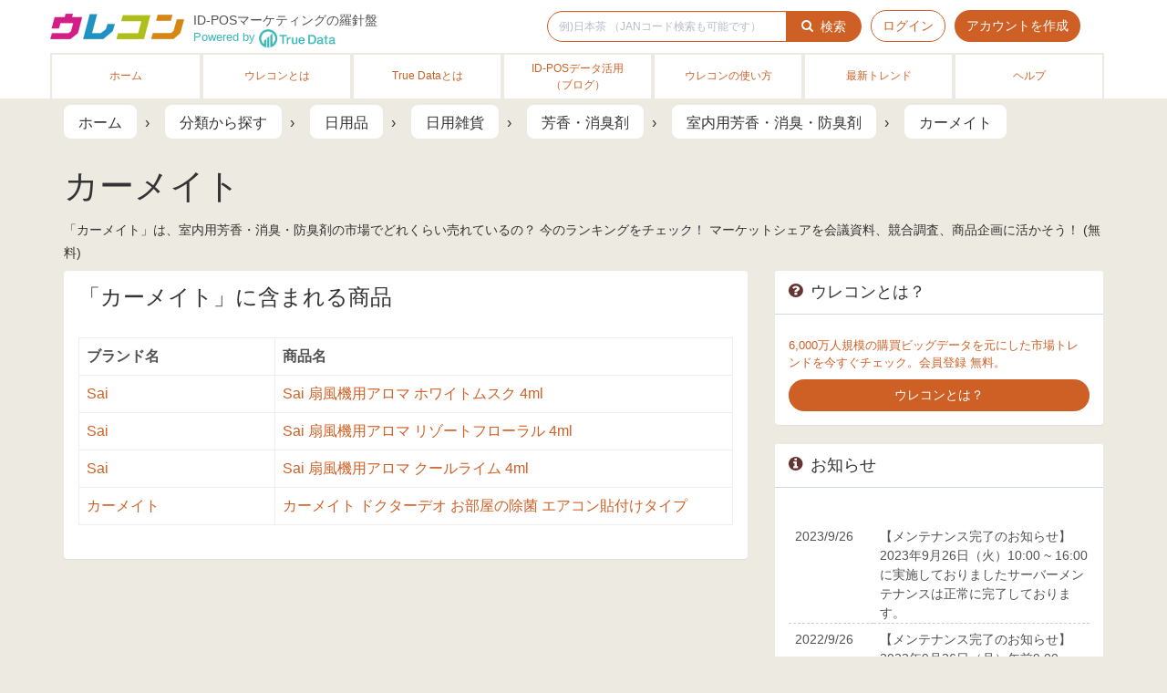

--- FILE ---
content_type: text/html; charset=utf-8
request_url: https://urecon.jp/makers/%E6%97%A5%E7%94%A8%E5%93%81/%E6%97%A5%E7%94%A8%E9%9B%91%E8%B2%A8/%E8%8A%B3%E9%A6%99%E3%83%BB%E6%B6%88%E8%87%AD%E5%89%A4/%E5%AE%A4%E5%86%85%E7%94%A8%E8%8A%B3%E9%A6%99%E3%83%BB%E6%B6%88%E8%87%AD%E3%83%BB%E9%98%B2%E8%87%AD%E5%89%A4/%E3%82%AB%E3%83%BC%E3%83%A1%E3%82%A4%E3%83%88/categories/213103/2548
body_size: 6383
content:
<!DOCTYPE html>
<html lang="ja" class="ccl"><!-- このコンテンツ群の名前空間 .ccl -->
<head>
<script>
dataLayer = [{"userType":"guest","industryTypes":null}];
</script>

<!-- Google Tag Manager -->
<script>(function(w,d,s,l,i){w[l]=w[l]||[];w[l].push({'gtm.start':
new Date().getTime(),event:'gtm.js'});var f=d.getElementsByTagName(s)[0],
j=d.createElement(s),dl=l!='dataLayer'?'&l='+l:'';j.async=true;j.src=
'https://www.googletagmanager.com/gtm.js?id='+i+dl;f.parentNode.insertBefore(j,f);
})(window,document,'script','dataLayer','GTM-PFZ8T4');</script>
<!-- End Google Tag Manager -->

  <meta charset="utf-8">
  <meta http-equiv="X-UA-Compatible" content="IE=edge,chrome=1">
  <meta name="viewport" content="width=device-width, initial-scale=1"><!-- user-scalable=no は指定しない。ピンチアウトができないと、縮小された画像などの文字が潰れたとき、情報を得るすべがなくなる -->
  <title>カーメイト の市場ランキング | ウレコン</title>
  <meta name="description" content="「カーメイト」は、室内用芳香・消臭・防臭剤の市場でどれくらい売れているの？ 今のランキングをチェック！ マーケットシェアを会議資料、競合調査、商品企画に活かそう！ (無料)">
  <meta name="keywords" content=""><!-- meta keywords は、現在はSEO効果は無いため、空にするか、ターゲットキーワード1つにする -->
  <!-- ファビコン -->
  <link rel="apple-touch-icon-precomposed" href="/apple-touch-icon-precomposed.png">
  <link rel="shortcut icon" href="/favicon.ico">
  <!-- Facebook OpenGraph -->
  <!-- Facebook OpenGraph -->
<meta property="og:title" content="カーメイト の市場ランキング | ウレコン">
  <meta property="og:type" content="article">
  <meta property="og:url" content="https://urecon.jp/makers/%E6%97%A5%E7%94%A8%E5%93%81/%E6%97%A5%E7%94%A8%E9%9B%91%E8%B2%A8/%E8%8A%B3%E9%A6%99%E3%83%BB%E6%B6%88%E8%87%AD%E5%89%A4/%E5%AE%A4%E5%86%85%E7%94%A8%E8%8A%B3%E9%A6%99%E3%83%BB%E6%B6%88%E8%87%AD%E3%83%BB%E9%98%B2%E8%87%AD%E5%89%A4/%E3%82%AB%E3%83%BC%E3%83%A1%E3%82%A4%E3%83%88/categories/213103/2548">
  <meta property="og:image" content="https://urecon.jp/assets/facebook_share-c2d0023fabc4d57383e22ea748902720.png">
<meta property="og:site_name" content="ウレコン">
<meta property="og:description" content="「カーメイト」は、室内用芳香・消臭・防臭剤の市場でどれくらい売れているの？ 今のランキングをチェック！ マーケットシェアを会議資料、競合調査、商品企画に活かそう！ (無料)">

  <link href="/assets/front-0c25108bec66c3dce1420a93af921fe5.css" media="all" rel="stylesheet" />
  <link rel="stylesheet" type="text/css" href="/lib/bootstrap-5.2.3/dist/css/bootstrap-grid.min.css">
  <script src="/assets/front-2987d5f3e7ec96af90c93c435ea4df3e.js"></script>
  <meta content="authenticity_token" name="csrf-param" />
<meta content="ZZtAJm/EYA9KNMQ38agG2YqUAa9CDUiq5IPku+2FDAw=" name="csrf-token" />
  <link rel="canonical" href="https://urecon.jp/makers/%E6%97%A5%E7%94%A8%E5%93%81/%E6%97%A5%E7%94%A8%E9%9B%91%E8%B2%A8/%E8%8A%B3%E9%A6%99%E3%83%BB%E6%B6%88%E8%87%AD%E5%89%A4/%E5%AE%A4%E5%86%85%E7%94%A8%E8%8A%B3%E9%A6%99%E3%83%BB%E6%B6%88%E8%87%AD%E3%83%BB%E9%98%B2%E8%87%AD%E5%89%A4/%E3%82%AB%E3%83%BC%E3%83%A1%E3%82%A4%E3%83%88/categories/213103/2548">
</head>

<body class="">
<!-- Google Tag Manager (noscript) -->
<noscript><iframe src="https://www.googletagmanager.com/ns.html?id=GTM-PFZ8T4"
height="0" width="0" style="display:none;visibility:hidden"></iframe></noscript>
<!-- End Google Tag Manager (noscript) -->


<div id="wrapper">

  <!-- Navigation -->
  
<!-- 共通ヘッダ .ccl-header -->
<header><div class="topnavbar-wrapper ccl-header ">
  <nav role="navigation" class="navbar topnavbar">

    <div class="container">

      <div class="navbar-header">

        <!-- スマホ時のハンバーガーメニュー -->
        <button type="button" class="btn btn-default navbar-toggle collapsed" data-toggle="collapse" data-target="#js-bs-navbar-collapse-1" aria-expanded="false">
          <span class="sr-only">メニュー</span>
          <span class="icon-bar"></span>
          <span class="icon-bar"></span>
          <span class="icon-bar"></span>
        </button>

        <a class="navbar-brand" href="/">
          <div class="brand-logo"><img src="/assets/icon_header-bd16f86afe01bdf1d2e2b2dada13dc4c.png" alt="ウレコン" class="ccl-header-logo"></div>
</a>        <div>
          <div class="ccl-header-tagline">
            <span class="urecon-tagline hidden-xs hidden-sm hidden-md">ID-POSマーケティングの羅針盤</span>
            <small class="urecon-tagline-small color-truedata"><span class="hidden-xs hidden-sm hidden-md">Powered by </span><span class="urecon-tagline-small-truedata"><a href="https://www.truedata.co.jp/about" target="_blank"><img src="/assets/truedata_white-d8998a0c7260edd44c7c98e564debdec.png" height="20" alt="True Data"></a></a></small>
          </div>
        </div>

      </div><!-- / .navbar-header-->

      <div class="collapse navbar-collapse" id="js-bs-navbar-collapse-1">
        <div class="nav-wrapper">
          <ul class="nav navbar-nav navbar-right">

            <li class="ccl-header-facebook-like hidden-xs hidden-sm"><!-- Facebook Like Button -->
              <div id="fb-root"></div><script>(function(d, s, id) { var js, fjs = d.getElementsByTagName(s)[0]; if (d.getElementById(id)) return; js = d.createElement(s); js.id = id; js.async=true; js.src = "//connect.facebook.net/ja_JP/sdk.js#xfbml=1&version=v2.4"; fjs.parentNode.insertBefore(js, fjs); }(document, 'script', 'facebook-jssdk'));</script>
              <div class="fb-like" data-layout="button" data-font="arial" data-href=""></div>
            </li>


              <li class="hidden-xs">
                <!-- 商品検索フォーム .ccl-search -->
<form accept-charset="UTF-8" action="/search" class="ccl-search" method="get" role="search"><div style="display:none"><input name="utf8" type="hidden" value="&#x2713;" /></div>
  <input id="filter" name="filter" type="hidden" />
  <div class="input-group">
    <input class="form-control ccl-search-text" id="q" name="q" placeholder="例)日本茶 （JANコード検索も可能です）" type="text" />
    <span class="input-group-btn">
      <button type="submit" class="btn btn-nowrap btn-ccl-primary ccl-search-submit"><em class="fa fa-search"></em>検索</button>
    </span>
  </div><!-- / .input-group -->
</form><!-- / 商品検索フォーム .ccl-search -->

              </li>


              <li><a class="btn btn-ccl-default" href="/users/login">ログイン</a></li>
                <li class="mr00"><a class="btn btn-ccl-primary" href="/users/sign_up">アカウントを作成</a></li>


            <li class="visible-xs-block">
              <a href="/about">ウレコンとは</a>
            </li>
            <li class="visible-xs-block">
              <a href="/about#truedata">True Dataとは</a>
            </li>
            <li class="visible-xs-block">
              <a href="https://urecon.jp/blog/category/id-pos%E3%83%87%E3%83%BC%E3%82%BF%E6%B4%BB%E7%94%A8/">ID-POSデータ活用<br>（ブログ）</a>
            </li>
                <li class="visible-xs-block">
              <a href="https://urecon.jp/blog/category/%E3%82%A6%E3%83%AC%E3%82%B3%E3%83%B3%E3%81%AE%E4%BD%BF%E3%81%84%E6%96%B9/">ウレコンの使い方</a>
            </li>
            <li class="visible-xs-block">
              <a href="https://urecon.jp/blog/category/%E6%9C%80%E6%96%B0%E3%83%88%E3%83%AC%E3%83%B3%E3%83%89/">最新トレンド</a>
            </li>
            <li class="visible-xs-block">
              <a href="/help">ヘルプ</a>
            </li>

          </ul><!-- / .navbar-right -->
        </div><!-- / .nav-wrapper -->
      </div><!-- / .navbar-collapse -->

    </div><!-- / .container -->

  </nav><!-- /.topnavbar -->
</div></header><!-- / 共通ヘッダ .ccl-header -->




  <!-- スマホ用 検索フィールド -->
  <div class="container visible-xs-block">
    <!-- 商品検索フォーム .ccl-search -->
<form accept-charset="UTF-8" action="/search" class="ccl-search" method="get" role="search"><div style="display:none"><input name="utf8" type="hidden" value="&#x2713;" /></div>
  <input id="filter" name="filter" type="hidden" />
  <div class="input-group">
    <input class="form-control ccl-search-text" id="q" name="q" placeholder="例)日本茶 （JANコード検索も可能です）" type="text" />
    <span class="input-group-btn">
      <button type="submit" class="btn btn-nowrap btn-ccl-primary ccl-search-submit"><em class="fa fa-search"></em>検索</button>
    </span>
  </div><!-- / .input-group -->
</form><!-- / 商品検索フォーム .ccl-search -->

  </div>



<nav>
<div class="ccl-bg-globalnavigation hidden-xs">
<div class="container">

  <ul class="ccl-globalnavigation clearfix">
    <li class="">
      <a href="/">ホーム</a>
    </li>
    <li class="">
      <a href="/about">ウレコンとは</a>
    </li>
    <li class="">
      <a href="/about#truedata">True Dataとは</a>
    </li>
    <li class="">
      <a href="https://urecon.jp/blog/category/id-pos%E3%83%87%E3%83%BC%E3%82%BF%E6%B4%BB%E7%94%A8/">ID-POSデータ活用<br>（ブログ）</a>
    </li>
        <li class="">
      <a href="https://urecon.jp/blog/category/%E3%82%A6%E3%83%AC%E3%82%B3%E3%83%B3%E3%81%AE%E4%BD%BF%E3%81%84%E6%96%B9/">ウレコンの使い方</a>
    </li>
    <li class="">
      <a href="https://urecon.jp/blog/category/%E6%9C%80%E6%96%B0%E3%83%88%E3%83%AC%E3%83%B3%E3%83%89/">最新トレンド</a>
    </li>
    <li class="">
      <a href="/help">ヘルプ</a>
    </li>
  </ul>

</div><!-- / .container -->
</div><!-- / .ccl-bg-globalnavigation -->
</nav>






  <!-- Body .ccl-main -->
  <div class="app_page ccl-main">
    <!-- Notice and Alert -->
  	
  	

  
    <div class="container">

      




<!-- メインヘッダ .ccl-main-header -->
<div class="ccl-main-header">


  <ul class="breadcrumb">
    <li itemprop="itemListElement" itemscope itemtype="http://schema.org/ListItem">
      <a itemprop="item" href="/"><span itemprop="name">ホーム</span></a>
      <meta itemprop="position" content="1" />
    </li>
    <li itemprop="itemListElement" itemscope itemtype="http://schema.org/ListItem">
      <a itemprop="item" href="/categories"><span itemprop="name">分類から探す</span></a>
      <meta itemprop="position" content="2" />
    </li>
      <li itemprop="itemListElement" itemscope itemtype="http://schema.org/ListItem">
        <a itemprop="item" href="/categories/%E6%97%A5%E7%94%A8%E5%93%81/-/-/-/2"><span itemprop="name">日用品</span></a>
        <meta itemprop="position" content="3" />
      </li>
      <li itemprop="itemListElement" itemscope itemtype="http://schema.org/ListItem">
        <a itemprop="item" href="/categories/%E6%97%A5%E7%94%A8%E5%93%81/%E6%97%A5%E7%94%A8%E9%9B%91%E8%B2%A8/-/-/21"><span itemprop="name">日用雑貨</span></a>
        <meta itemprop="position" content="3" />
      </li>
      <li itemprop="itemListElement" itemscope itemtype="http://schema.org/ListItem">
        <a itemprop="item" href="/categories/%E6%97%A5%E7%94%A8%E5%93%81/%E6%97%A5%E7%94%A8%E9%9B%91%E8%B2%A8/%E8%8A%B3%E9%A6%99%E3%83%BB%E6%B6%88%E8%87%AD%E5%89%A4/-/2131"><span itemprop="name">芳香・消臭剤</span></a>
        <meta itemprop="position" content="3" />
      </li>
      <li itemprop="itemListElement" itemscope itemtype="http://schema.org/ListItem">
        <a itemprop="item" href="/categories/%E6%97%A5%E7%94%A8%E5%93%81/%E6%97%A5%E7%94%A8%E9%9B%91%E8%B2%A8/%E8%8A%B3%E9%A6%99%E3%83%BB%E6%B6%88%E8%87%AD%E5%89%A4/%E5%AE%A4%E5%86%85%E7%94%A8%E8%8A%B3%E9%A6%99%E3%83%BB%E6%B6%88%E8%87%AD%E3%83%BB%E9%98%B2%E8%87%AD%E5%89%A4/213103"><span itemprop="name">室内用芳香・消臭・防臭剤</span></a>
        <meta itemprop="position" content="3" />
      </li>
    <li itemprop="itemListElement" itemscope itemtype="http://schema.org/ListItem">
      <a itemprop="item" href="/makers/%E6%97%A5%E7%94%A8%E5%93%81/%E6%97%A5%E7%94%A8%E9%9B%91%E8%B2%A8/%E8%8A%B3%E9%A6%99%E3%83%BB%E6%B6%88%E8%87%AD%E5%89%A4/%E5%AE%A4%E5%86%85%E7%94%A8%E8%8A%B3%E9%A6%99%E3%83%BB%E6%B6%88%E8%87%AD%E3%83%BB%E9%98%B2%E8%87%AD%E5%89%A4/%E3%82%AB%E3%83%BC%E3%83%A1%E3%82%A4%E3%83%88/categories/213103/2548"><span itemprop="name">カーメイト</span></a>
      <meta itemprop="position" content="4" />
    </li>
  </ul>

  <h1>カーメイト</h1>

  <p class="description">「カーメイト」は、室内用芳香・消臭・防臭剤の市場でどれくらい売れているの？ 今のランキングをチェック！ マーケットシェアを会議資料、競合調査、商品企画に活かそう！ (無料)</p>

</div><!-- / メインヘッダ .ccl-main-header -->



<div class="row">

  <div class="col-sm-8">



    <div class="ccl-main">



      <div class="panel ccl-panel-default">
        <div class="panel-heading">
          <div class="panel-title"><h2>「カーメイト」に含まれる商品</h2></div>
        </div>
        <div class="panel-body">

          <table class="table table-bordered nowrap-tr1 width30percent-td1 table-xs">

            <tr>
              <th>ブランド名</th>
              <th>商品名</th>
            </tr>

              <tr>
                <td>
                  <div class="clearfix">
                    <div class="pull-left small visible-xs-block">ブランド名:</div>
                    <div class="pull-sm-right"><a href="/brands/%E6%97%A5%E7%94%A8%E5%93%81/%E6%97%A5%E7%94%A8%E9%9B%91%E8%B2%A8/%E8%8A%B3%E9%A6%99%E3%83%BB%E6%B6%88%E8%87%AD%E5%89%A4/%E5%AE%A4%E5%86%85%E7%94%A8%E8%8A%B3%E9%A6%99%E3%83%BB%E6%B6%88%E8%87%AD%E3%83%BB%E9%98%B2%E8%87%AD%E5%89%A4/%E3%82%AB%E3%83%BC%E3%83%A1%E3%82%A4%E3%83%88-Sai/categories/213103/makers/2548/00016425">Sai</a></div>
                  </div>
                </td>
                <td>
                  <div class="clearfix">
                    <div class="pull-left small visible-xs-block">商品名:</div>
                    <div class="pull-sm-right"><a href="/items/%E6%97%A5%E7%94%A8%E5%93%81/%E6%97%A5%E7%94%A8%E9%9B%91%E8%B2%A8/%E8%8A%B3%E9%A6%99%E3%83%BB%E6%B6%88%E8%87%AD%E5%89%A4/%E5%AE%A4%E5%86%85%E7%94%A8%E8%8A%B3%E9%A6%99%E3%83%BB%E6%B6%88%E8%87%AD%E3%83%BB%E9%98%B2%E8%87%AD%E5%89%A4/%E3%82%AB%E3%83%BC%E3%83%A1%E3%82%A4%E3%83%88-Sai-Sai-%E6%89%87%E9%A2%A8%E6%A9%9F%E7%94%A8%E3%82%A2%E3%83%AD%E3%83%9E-%E3%83%9B%E3%83%AF%E3%82%A4%E3%83%88%E3%83%A0%E3%82%B9%E3%82%AF-4ml/4973007241669">Sai 扇風機用アロマ ホワイトムスク 4ml</a></div>
                  </div>
                </td>
              </tr>
              <tr>
                <td>
                  <div class="clearfix">
                    <div class="pull-left small visible-xs-block">ブランド名:</div>
                    <div class="pull-sm-right"><a href="/brands/%E6%97%A5%E7%94%A8%E5%93%81/%E6%97%A5%E7%94%A8%E9%9B%91%E8%B2%A8/%E8%8A%B3%E9%A6%99%E3%83%BB%E6%B6%88%E8%87%AD%E5%89%A4/%E5%AE%A4%E5%86%85%E7%94%A8%E8%8A%B3%E9%A6%99%E3%83%BB%E6%B6%88%E8%87%AD%E3%83%BB%E9%98%B2%E8%87%AD%E5%89%A4/%E3%82%AB%E3%83%BC%E3%83%A1%E3%82%A4%E3%83%88-Sai/categories/213103/makers/2548/00016425">Sai</a></div>
                  </div>
                </td>
                <td>
                  <div class="clearfix">
                    <div class="pull-left small visible-xs-block">商品名:</div>
                    <div class="pull-sm-right"><a href="/items/%E6%97%A5%E7%94%A8%E5%93%81/%E6%97%A5%E7%94%A8%E9%9B%91%E8%B2%A8/%E8%8A%B3%E9%A6%99%E3%83%BB%E6%B6%88%E8%87%AD%E5%89%A4/%E5%AE%A4%E5%86%85%E7%94%A8%E8%8A%B3%E9%A6%99%E3%83%BB%E6%B6%88%E8%87%AD%E3%83%BB%E9%98%B2%E8%87%AD%E5%89%A4/%E3%82%AB%E3%83%BC%E3%83%A1%E3%82%A4%E3%83%88-Sai-Sai-%E6%89%87%E9%A2%A8%E6%A9%9F%E7%94%A8%E3%82%A2%E3%83%AD%E3%83%9E-%E3%83%AA%E3%82%BE%E3%83%BC%E3%83%88%E3%83%95%E3%83%AD%E3%83%BC%E3%83%A9%E3%83%AB-4ml/4973007241676">Sai 扇風機用アロマ リゾートフローラル 4ml</a></div>
                  </div>
                </td>
              </tr>
              <tr>
                <td>
                  <div class="clearfix">
                    <div class="pull-left small visible-xs-block">ブランド名:</div>
                    <div class="pull-sm-right"><a href="/brands/%E6%97%A5%E7%94%A8%E5%93%81/%E6%97%A5%E7%94%A8%E9%9B%91%E8%B2%A8/%E8%8A%B3%E9%A6%99%E3%83%BB%E6%B6%88%E8%87%AD%E5%89%A4/%E5%AE%A4%E5%86%85%E7%94%A8%E8%8A%B3%E9%A6%99%E3%83%BB%E6%B6%88%E8%87%AD%E3%83%BB%E9%98%B2%E8%87%AD%E5%89%A4/%E3%82%AB%E3%83%BC%E3%83%A1%E3%82%A4%E3%83%88-Sai/categories/213103/makers/2548/00016425">Sai</a></div>
                  </div>
                </td>
                <td>
                  <div class="clearfix">
                    <div class="pull-left small visible-xs-block">商品名:</div>
                    <div class="pull-sm-right"><a href="/items/%E6%97%A5%E7%94%A8%E5%93%81/%E6%97%A5%E7%94%A8%E9%9B%91%E8%B2%A8/%E8%8A%B3%E9%A6%99%E3%83%BB%E6%B6%88%E8%87%AD%E5%89%A4/%E5%AE%A4%E5%86%85%E7%94%A8%E8%8A%B3%E9%A6%99%E3%83%BB%E6%B6%88%E8%87%AD%E3%83%BB%E9%98%B2%E8%87%AD%E5%89%A4/%E3%82%AB%E3%83%BC%E3%83%A1%E3%82%A4%E3%83%88-Sai-Sai-%E6%89%87%E9%A2%A8%E6%A9%9F%E7%94%A8%E3%82%A2%E3%83%AD%E3%83%9E-%E3%82%AF%E3%83%BC%E3%83%AB%E3%83%A9%E3%82%A4%E3%83%A0-4ml/4973007241683">Sai 扇風機用アロマ クールライム 4ml</a></div>
                  </div>
                </td>
              </tr>
              <tr>
                <td>
                  <div class="clearfix">
                    <div class="pull-left small visible-xs-block">ブランド名:</div>
                    <div class="pull-sm-right"><a href="/brands/%E6%97%A5%E7%94%A8%E5%93%81/%E6%97%A5%E7%94%A8%E9%9B%91%E8%B2%A8/%E8%8A%B3%E9%A6%99%E3%83%BB%E6%B6%88%E8%87%AD%E5%89%A4/%E5%AE%A4%E5%86%85%E7%94%A8%E8%8A%B3%E9%A6%99%E3%83%BB%E6%B6%88%E8%87%AD%E3%83%BB%E9%98%B2%E8%87%AD%E5%89%A4/%E3%82%AB%E3%83%BC%E3%83%A1%E3%82%A4%E3%83%88-%E3%82%AB%E3%83%BC%E3%83%A1%E3%82%A4%E3%83%88/categories/213103/makers/2548/00016424">カーメイト</a></div>
                  </div>
                </td>
                <td>
                  <div class="clearfix">
                    <div class="pull-left small visible-xs-block">商品名:</div>
                    <div class="pull-sm-right"><a href="/items/%E6%97%A5%E7%94%A8%E5%93%81/%E6%97%A5%E7%94%A8%E9%9B%91%E8%B2%A8/%E8%8A%B3%E9%A6%99%E3%83%BB%E6%B6%88%E8%87%AD%E5%89%A4/%E5%AE%A4%E5%86%85%E7%94%A8%E8%8A%B3%E9%A6%99%E3%83%BB%E6%B6%88%E8%87%AD%E3%83%BB%E9%98%B2%E8%87%AD%E5%89%A4/%E3%82%AB%E3%83%BC%E3%83%A1%E3%82%A4%E3%83%88-%E3%82%AB%E3%83%BC%E3%83%A1%E3%82%A4%E3%83%88-%E3%82%AB%E3%83%BC%E3%83%A1%E3%82%A4%E3%83%88-%E3%83%89%E3%82%AF%E3%82%BF%E3%83%BC%E3%83%87%E3%82%AA-%E3%81%8A%E9%83%A8%E5%B1%8B%E3%81%AE%E9%99%A4%E8%8F%8C-%E3%82%A8%E3%82%A2%E3%82%B3%E3%83%B3%E8%B2%BC%E4%BB%98%E3%81%91%E3%82%BF%E3%82%A4%E3%83%97/4973007313939">カーメイト ドクターデオ お部屋の除菌 エアコン貼付けタイプ</a></div>
                  </div>
                </td>
              </tr>

          </table>

        </div><!-- / .panel-body -->
      </div><!-- / .ccl-panel-default -->

    </div><!-- / .ccl-main -->



  </div><!-- / .col -->

  <!-- Side -->
  <div class="col-sm-4 ccl-side">

    <!-- Side -->
<div class="urecon-side">

  <div class="panel panel-default ccl-panel-default">
    <div class="panel-heading">
      <div class="panel-title">
        <h4><em class="fa fa-question-circle"></em>ウレコンとは？</h4>
      </div>
    </div>
    <div class="panel-body">

    <a class="text-decoration-none" href="/about">

      <div class="urecon-side-calltoaction-description">
        6,000万人規模の購買ビッグデータを元にした市場トレンドを今すぐチェック。会員登録 無料。
      </div>
      <p class="mb00">
        <span class="btn btn-block btn-ccl-primary">ウレコンとは？</span>
      </p>

</a>

    </div><!-- / .panel-body -->
  </div><!-- / .ccl-panel-default -->



  <div class="panel panel-default ccl-panel-default">
    <div class="panel-heading">
      <div class="panel-title">
        <h4><em class="fa fa-info-circle"></em>お知らせ</h4>
      </div>
    </div>
    <div class="panel-body" style = "overflow-y: scroll; height: 200px;">

      <div id="area_info">
        <div class="scroller">
          <table class="info_list">
　<tr>
    <td class="date">2023/9/26</td>
    <td class="desc">【メンテナンス完了のお知らせ】2023年9月26日（火）10:00 ~ 16:00に実施しておりましたサーバーメンテナンスは正常に完了しております。</td>
  </tr><tr>
    <td class="date">2022/9/26</td>
    <td class="desc">【メンテナンス完了のお知らせ】2022年9月26日（月）午前9:00 ~ 10:00に実施しておりましたサーバーメンテナンスは正常に完了しております。</td>
  </tr><tr>
    <td class="date">2017/05/17</td>
    <td class="desc">ウレコンでブログ掲載が始まりました。ぜひご覧ください。</td>
  </tr><tr>
    <td class="date">2015/10/19</td>
    <td class="desc">ウレコンのサイト機能を大幅バージョンアップ。詳細はこちら。&#8658;<span><a href="/ph2">告知ページへ</a></span></td>
  </tr><tr>
    <td class="date">2015/09/28</td>
    <td class="desc">ウレコンが機能拡充し、サイトリニューアルしました。&#8658;<span><a href="https://www.facebook.com/urecon/photos/a.586139484822186.1073741828.577766535659481/626965250739609/?type=3&amp;theater" target="_blank">ウレコンFacebook</a></span></td>
  </tr><tr>
    <td class="date">2015/04/30</td>
    <td class="desc">Facebookページを開設しました。詳細は<span><a href="https://www.facebook.com/urecon" target="_blank">こちら。</a></span></td>
  </tr><tr>
    <td class="date">2015/04/20</td>
    <td class="desc">ウレコンサイトリリースしました。</td>
  </tr>
</table>
        </div>
      </div>

    </div><!-- / .panel-body -->
  </div><!-- / .ccl-panel-default -->



  <div class="panel panel-default ccl-panel-default" id="side-banner">
    <script type="text/javascript">
var banner = [
  [
    'https://www.truedata.co.jp/up_img/banner/dolphineye_banner_b.jpg',
    'https://www.truedata.co.jp/product/dolphineye/?utm_source=urecon&amp;utm_medium=banner&amp;utm_campaign=dolphineye-trial'
  ]
];

var n = Math.floor(Math.random() * banner.length);
var dom = document.getElementById("side-banner")
dom.innerHTML = '<a href="' + banner[n][1] + '" target="_blank"><img src="' + banner[n][0] + '" width="100%"></a>';
</script>

  </div><!-- / .ccl-panel-default -->


  <div class="panel panel-default ccl-panel-default">

    <div class="panel-heading">
      <div class="panel-title">
        <a href="https://urecon.jp/blog">
          <h4><em class="fa fa-book"></em>ID-POSマーケティングブログ</h4>
        </a>
      </div>
    </div>

    <div class="panel-body">

      <script type="text/feedLine" id="feedLine1">
        <li>
          <a class="feed-table feed-link">
            <div class="feed-table-cell feed-table-cell-minwidth">
              <img class="feed-thumb">
            </div>
            <div class="feed-table-cell pl10">
              <p class="feed-title"></p>
              <p class="feed-pub-date"></p>
            </div>
          </a>
        </li>
      </script>
      <div class="area_rss exec-blog-rss" data-url="/api/blog?kind=id_pos" data-feed-line-id="#feedLine1" style="display:none;">
        <a class="" href="https://urecon.jp/blog">
          <div class="urecon-side-blog-description">
            ウレコンやID-POSデータの活用に関する情報をお届けします。
          </div>
</a>        <ul class="list-unstyled"></ul>
      </div>

    </div><!-- / .panel-body -->
  </div><!-- / .ccl-panel-default -->




</div><!-- / .urecon-side -->

<!-- モーダルダイアログ -->
<div id="sideModal" class="modal fade" tabindex="-1" role="dialog">
  <div class="modal-dialog" role="document">
    <div class="modal-content">
      <div class="modal-header">
        <button type="button" class="close" data-dismiss="modal" aria-label="Close"><span aria-hidden="true">&times;</span></button>
        <h4 class="modal-title"></h4>
      </div>
      <div class="modal-body"></div>
      <div class="modal-footer">
        <button type="button" class="btn btn-default" data-dismiss="modal">Close</button>
      </div>
    </div><!-- /.modal-content -->
  </div><!-- /.modal-dialog -->
</div><!-- /.modal -->




<!-- / Side -->


  </div><!-- / .col -->
  <!-- / Side -->


</div><!-- / .row -->


  
    </div>

  </div><!-- / メイン .ccl-main -->

  <!-- Footer -->
  <!-- 上に戻る（スマホのみ表示） -->
<div class="visible-xs-block">
  <div class="container mb20">
    <a class="btn btn-block btn-default" href="#wrapper">上に戻る</a>
  </div>
</div>

<!-- 共通フッタ -->
<footer>

  <div class="container-fluid ccl-footer-truedata">
    <div class="clearfix">
      <a href="https://www.truedata.co.jp/about/" target="_blank">
        <div class="pull-left small-xs">「ウレコン」は、今の市場で流通する商品の売行きがわかるTrue Dataのエントリーツールです。</div>
        <div class="pull-right"><img src="/assets/truedata-548ed37a745a323b294430fa59cd5bc2.png" alt="Powered by True Data" class="truedata"></div>
      </a>
    </div>
  </div><!-- / .ccl-footer-truedata -->


  <div class="container-fluid ccl-footer-utility text-center">

    <ul class="list-inline">
      <li><a class="footer_root" href="/about">ウレコンとは？</a></li>
      <li><a class="footer_register" href="/users/sign_up">アカウント作成</a></li>
      <li><a class="footer_login" href="/users/login">ログイン</a></li>
      <li><a class="footer_categories" href="/categories">分類から探す</a></li>
      <li><a href="/help">ヘルプ</a></li>
      <li><a class="footer_company" href="/company">会社概要</a></li>
      <li><a class="footer_terms" href="/user_policy">利用規約</a></li>
      <li><a class="footer_contact" href="/contact/new">お問い合わせ</a></li>
    </ul>

    <div class="text-center small-xs">
      Copyright(C)2015 - 2026 True Data Inc. All Rights Reserved.
    </div>

  </div>

</footer><!-- / 共通フッタ -->


</div>
</body>
</html>


--- FILE ---
content_type: text/css
request_url: https://urecon.jp/assets/front-0c25108bec66c3dce1420a93af921fe5.css
body_size: 36050
content:
@charset "UTF-8";                /*!
*  Font Awesome 4.7.0 by @davegandy - http://fontawesome.io - @fontawesome
*  License - http://fontawesome.io/license (Font: SIL OFL 1.1, CSS: MIT License)
*/@font-face{font-family:'FontAwesome';src:url("/assets/fontawesome-webfont-97c2e0ce947d67702157bb9d01233de0.eot");src:url("/assets/fontawesome-webfont-97c2e0ce947d67702157bb9d01233de0.eot?#iefix") format("embedded-opentype"),url("/assets/fontawesome-webfont-02fa85e55cdf13891814c781c025f671.woff2") format("woff2"),url("/assets/fontawesome-webfont-31b415e98752de2171445be91425a15e.woff") format("woff"),url("/assets/fontawesome-webfont-f6423b9bdc3f1d586f9370e28ff56631.ttf") format("truetype"),url("/assets/fontawesome-webfont-5b85975c03826c59fda6e046204e8021.svg#fontawesomeregular") format("svg");font-weight:normal;font-style:normal}.fa{display:inline-block;font:normal normal normal 14px/1 FontAwesome;font-size:inherit;text-rendering:auto;-webkit-font-smoothing:antialiased;-moz-osx-font-smoothing:grayscale}.fa-lg{font-size:1.33333333em;line-height:0.75em;vertical-align:-15%}.fa-2x{font-size:2em}.fa-3x{font-size:3em}.fa-4x{font-size:4em}.fa-5x{font-size:5em}.fa-fw{width:1.28571429em;text-align:center}.fa-ul{padding-left:0;margin-left:2.14285714em;list-style-type:none}.fa-ul>li{position:relative}.fa-li{position:absolute;left:-2.14285714em;width:2.14285714em;top:0.14285714em;text-align:center}.fa-li.fa-lg{left:-1.85714286em}.fa-border{padding:.2em .25em .15em;border:solid 0.08em #eeeeee;border-radius:.1em}.fa-pull-left{float:left}.fa-pull-right{float:right}.fa.fa-pull-left{margin-right:.3em}.fa.fa-pull-right{margin-left:.3em}.pull-right{float:right}.pull-left{float:left}.fa.pull-left{margin-right:.3em}.fa.pull-right{margin-left:.3em}.fa-spin{-webkit-animation:fa-spin 2s infinite linear;animation:fa-spin 2s infinite linear}.fa-pulse{-webkit-animation:fa-spin 1s infinite steps(8);animation:fa-spin 1s infinite steps(8)}@-webkit-keyframes fa-spin{0%{-webkit-transform:rotate(0deg);transform:rotate(0deg)}100%{-webkit-transform:rotate(359deg);transform:rotate(359deg)}}@keyframes fa-spin{0%{-webkit-transform:rotate(0deg);transform:rotate(0deg)}100%{-webkit-transform:rotate(359deg);transform:rotate(359deg)}}.fa-rotate-90{-ms-filter:"progid:DXImageTransform.Microsoft.BasicImage(rotation=1)";-webkit-transform:rotate(90deg);-ms-transform:rotate(90deg);transform:rotate(90deg)}.fa-rotate-180{-ms-filter:"progid:DXImageTransform.Microsoft.BasicImage(rotation=2)";-webkit-transform:rotate(180deg);-ms-transform:rotate(180deg);transform:rotate(180deg)}.fa-rotate-270{-ms-filter:"progid:DXImageTransform.Microsoft.BasicImage(rotation=3)";-webkit-transform:rotate(270deg);-ms-transform:rotate(270deg);transform:rotate(270deg)}.fa-flip-horizontal{-ms-filter:"progid:DXImageTransform.Microsoft.BasicImage(rotation=0, mirror=1)";-webkit-transform:scale(-1, 1);-ms-transform:scale(-1, 1);transform:scale(-1, 1)}.fa-flip-vertical{-ms-filter:"progid:DXImageTransform.Microsoft.BasicImage(rotation=2, mirror=1)";-webkit-transform:scale(1, -1);-ms-transform:scale(1, -1);transform:scale(1, -1)}:root .fa-rotate-90,:root .fa-rotate-180,:root .fa-rotate-270,:root .fa-flip-horizontal,:root .fa-flip-vertical{filter:none}.fa-stack{position:relative;display:inline-block;width:2em;height:2em;line-height:2em;vertical-align:middle}.fa-stack-1x,.fa-stack-2x{position:absolute;left:0;width:100%;text-align:center}.fa-stack-1x{line-height:inherit}.fa-stack-2x{font-size:2em}.fa-inverse{color:#ffffff}.fa-glass:before{content:"\f000"}.fa-music:before{content:"\f001"}.fa-search:before{content:"\f002"}.fa-envelope-o:before{content:"\f003"}.fa-heart:before{content:"\f004"}.fa-star:before{content:"\f005"}.fa-star-o:before{content:"\f006"}.fa-user:before{content:"\f007"}.fa-film:before{content:"\f008"}.fa-th-large:before{content:"\f009"}.fa-th:before{content:"\f00a"}.fa-th-list:before{content:"\f00b"}.fa-check:before{content:"\f00c"}.fa-remove:before,.fa-close:before,.fa-times:before{content:"\f00d"}.fa-search-plus:before{content:"\f00e"}.fa-search-minus:before{content:"\f010"}.fa-power-off:before{content:"\f011"}.fa-signal:before{content:"\f012"}.fa-gear:before,.fa-cog:before{content:"\f013"}.fa-trash-o:before{content:"\f014"}.fa-home:before{content:"\f015"}.fa-file-o:before{content:"\f016"}.fa-clock-o:before{content:"\f017"}.fa-road:before{content:"\f018"}.fa-download:before{content:"\f019"}.fa-arrow-circle-o-down:before{content:"\f01a"}.fa-arrow-circle-o-up:before{content:"\f01b"}.fa-inbox:before{content:"\f01c"}.fa-play-circle-o:before{content:"\f01d"}.fa-rotate-right:before,.fa-repeat:before{content:"\f01e"}.fa-refresh:before{content:"\f021"}.fa-list-alt:before{content:"\f022"}.fa-lock:before{content:"\f023"}.fa-flag:before{content:"\f024"}.fa-headphones:before{content:"\f025"}.fa-volume-off:before{content:"\f026"}.fa-volume-down:before{content:"\f027"}.fa-volume-up:before{content:"\f028"}.fa-qrcode:before{content:"\f029"}.fa-barcode:before{content:"\f02a"}.fa-tag:before{content:"\f02b"}.fa-tags:before{content:"\f02c"}.fa-book:before{content:"\f02d"}.fa-bookmark:before{content:"\f02e"}.fa-print:before{content:"\f02f"}.fa-camera:before{content:"\f030"}.fa-font:before{content:"\f031"}.fa-bold:before{content:"\f032"}.fa-italic:before{content:"\f033"}.fa-text-height:before{content:"\f034"}.fa-text-width:before{content:"\f035"}.fa-align-left:before{content:"\f036"}.fa-align-center:before{content:"\f037"}.fa-align-right:before{content:"\f038"}.fa-align-justify:before{content:"\f039"}.fa-list:before{content:"\f03a"}.fa-dedent:before,.fa-outdent:before{content:"\f03b"}.fa-indent:before{content:"\f03c"}.fa-video-camera:before{content:"\f03d"}.fa-photo:before,.fa-image:before,.fa-picture-o:before{content:"\f03e"}.fa-pencil:before{content:"\f040"}.fa-map-marker:before{content:"\f041"}.fa-adjust:before{content:"\f042"}.fa-tint:before{content:"\f043"}.fa-edit:before,.fa-pencil-square-o:before{content:"\f044"}.fa-share-square-o:before{content:"\f045"}.fa-check-square-o:before{content:"\f046"}.fa-arrows:before{content:"\f047"}.fa-step-backward:before{content:"\f048"}.fa-fast-backward:before{content:"\f049"}.fa-backward:before{content:"\f04a"}.fa-play:before{content:"\f04b"}.fa-pause:before{content:"\f04c"}.fa-stop:before{content:"\f04d"}.fa-forward:before{content:"\f04e"}.fa-fast-forward:before{content:"\f050"}.fa-step-forward:before{content:"\f051"}.fa-eject:before{content:"\f052"}.fa-chevron-left:before{content:"\f053"}.fa-chevron-right:before{content:"\f054"}.fa-plus-circle:before{content:"\f055"}.fa-minus-circle:before{content:"\f056"}.fa-times-circle:before{content:"\f057"}.fa-check-circle:before{content:"\f058"}.fa-question-circle:before{content:"\f059"}.fa-info-circle:before{content:"\f05a"}.fa-crosshairs:before{content:"\f05b"}.fa-times-circle-o:before{content:"\f05c"}.fa-check-circle-o:before{content:"\f05d"}.fa-ban:before{content:"\f05e"}.fa-arrow-left:before{content:"\f060"}.fa-arrow-right:before{content:"\f061"}.fa-arrow-up:before{content:"\f062"}.fa-arrow-down:before{content:"\f063"}.fa-mail-forward:before,.fa-share:before{content:"\f064"}.fa-expand:before{content:"\f065"}.fa-compress:before{content:"\f066"}.fa-plus:before{content:"\f067"}.fa-minus:before{content:"\f068"}.fa-asterisk:before{content:"\f069"}.fa-exclamation-circle:before{content:"\f06a"}.fa-gift:before{content:"\f06b"}.fa-leaf:before{content:"\f06c"}.fa-fire:before{content:"\f06d"}.fa-eye:before{content:"\f06e"}.fa-eye-slash:before{content:"\f070"}.fa-warning:before,.fa-exclamation-triangle:before{content:"\f071"}.fa-plane:before{content:"\f072"}.fa-calendar:before{content:"\f073"}.fa-random:before{content:"\f074"}.fa-comment:before{content:"\f075"}.fa-magnet:before{content:"\f076"}.fa-chevron-up:before{content:"\f077"}.fa-chevron-down:before{content:"\f078"}.fa-retweet:before{content:"\f079"}.fa-shopping-cart:before{content:"\f07a"}.fa-folder:before{content:"\f07b"}.fa-folder-open:before{content:"\f07c"}.fa-arrows-v:before{content:"\f07d"}.fa-arrows-h:before{content:"\f07e"}.fa-bar-chart-o:before,.fa-bar-chart:before{content:"\f080"}.fa-twitter-square:before{content:"\f081"}.fa-facebook-square:before{content:"\f082"}.fa-camera-retro:before{content:"\f083"}.fa-key:before{content:"\f084"}.fa-gears:before,.fa-cogs:before{content:"\f085"}.fa-comments:before{content:"\f086"}.fa-thumbs-o-up:before{content:"\f087"}.fa-thumbs-o-down:before{content:"\f088"}.fa-star-half:before{content:"\f089"}.fa-heart-o:before{content:"\f08a"}.fa-sign-out:before{content:"\f08b"}.fa-linkedin-square:before{content:"\f08c"}.fa-thumb-tack:before{content:"\f08d"}.fa-external-link:before{content:"\f08e"}.fa-sign-in:before{content:"\f090"}.fa-trophy:before{content:"\f091"}.fa-github-square:before{content:"\f092"}.fa-upload:before{content:"\f093"}.fa-lemon-o:before{content:"\f094"}.fa-phone:before{content:"\f095"}.fa-square-o:before{content:"\f096"}.fa-bookmark-o:before{content:"\f097"}.fa-phone-square:before{content:"\f098"}.fa-twitter:before{content:"\f099"}.fa-facebook-f:before,.fa-facebook:before{content:"\f09a"}.fa-github:before{content:"\f09b"}.fa-unlock:before{content:"\f09c"}.fa-credit-card:before{content:"\f09d"}.fa-feed:before,.fa-rss:before{content:"\f09e"}.fa-hdd-o:before{content:"\f0a0"}.fa-bullhorn:before{content:"\f0a1"}.fa-bell:before{content:"\f0f3"}.fa-certificate:before{content:"\f0a3"}.fa-hand-o-right:before{content:"\f0a4"}.fa-hand-o-left:before{content:"\f0a5"}.fa-hand-o-up:before{content:"\f0a6"}.fa-hand-o-down:before{content:"\f0a7"}.fa-arrow-circle-left:before{content:"\f0a8"}.fa-arrow-circle-right:before{content:"\f0a9"}.fa-arrow-circle-up:before{content:"\f0aa"}.fa-arrow-circle-down:before{content:"\f0ab"}.fa-globe:before{content:"\f0ac"}.fa-wrench:before{content:"\f0ad"}.fa-tasks:before{content:"\f0ae"}.fa-filter:before{content:"\f0b0"}.fa-briefcase:before{content:"\f0b1"}.fa-arrows-alt:before{content:"\f0b2"}.fa-group:before,.fa-users:before{content:"\f0c0"}.fa-chain:before,.fa-link:before{content:"\f0c1"}.fa-cloud:before{content:"\f0c2"}.fa-flask:before{content:"\f0c3"}.fa-cut:before,.fa-scissors:before{content:"\f0c4"}.fa-copy:before,.fa-files-o:before{content:"\f0c5"}.fa-paperclip:before{content:"\f0c6"}.fa-save:before,.fa-floppy-o:before{content:"\f0c7"}.fa-square:before{content:"\f0c8"}.fa-navicon:before,.fa-reorder:before,.fa-bars:before{content:"\f0c9"}.fa-list-ul:before{content:"\f0ca"}.fa-list-ol:before{content:"\f0cb"}.fa-strikethrough:before{content:"\f0cc"}.fa-underline:before{content:"\f0cd"}.fa-table:before{content:"\f0ce"}.fa-magic:before{content:"\f0d0"}.fa-truck:before{content:"\f0d1"}.fa-pinterest:before{content:"\f0d2"}.fa-pinterest-square:before{content:"\f0d3"}.fa-google-plus-square:before{content:"\f0d4"}.fa-google-plus:before{content:"\f0d5"}.fa-money:before{content:"\f0d6"}.fa-caret-down:before{content:"\f0d7"}.fa-caret-up:before{content:"\f0d8"}.fa-caret-left:before{content:"\f0d9"}.fa-caret-right:before{content:"\f0da"}.fa-columns:before{content:"\f0db"}.fa-unsorted:before,.fa-sort:before{content:"\f0dc"}.fa-sort-down:before,.fa-sort-desc:before{content:"\f0dd"}.fa-sort-up:before,.fa-sort-asc:before{content:"\f0de"}.fa-envelope:before{content:"\f0e0"}.fa-linkedin:before{content:"\f0e1"}.fa-rotate-left:before,.fa-undo:before{content:"\f0e2"}.fa-legal:before,.fa-gavel:before{content:"\f0e3"}.fa-dashboard:before,.fa-tachometer:before{content:"\f0e4"}.fa-comment-o:before{content:"\f0e5"}.fa-comments-o:before{content:"\f0e6"}.fa-flash:before,.fa-bolt:before{content:"\f0e7"}.fa-sitemap:before{content:"\f0e8"}.fa-umbrella:before{content:"\f0e9"}.fa-paste:before,.fa-clipboard:before{content:"\f0ea"}.fa-lightbulb-o:before{content:"\f0eb"}.fa-exchange:before{content:"\f0ec"}.fa-cloud-download:before{content:"\f0ed"}.fa-cloud-upload:before{content:"\f0ee"}.fa-user-md:before{content:"\f0f0"}.fa-stethoscope:before{content:"\f0f1"}.fa-suitcase:before{content:"\f0f2"}.fa-bell-o:before{content:"\f0a2"}.fa-coffee:before{content:"\f0f4"}.fa-cutlery:before{content:"\f0f5"}.fa-file-text-o:before{content:"\f0f6"}.fa-building-o:before{content:"\f0f7"}.fa-hospital-o:before{content:"\f0f8"}.fa-ambulance:before{content:"\f0f9"}.fa-medkit:before{content:"\f0fa"}.fa-fighter-jet:before{content:"\f0fb"}.fa-beer:before{content:"\f0fc"}.fa-h-square:before{content:"\f0fd"}.fa-plus-square:before{content:"\f0fe"}.fa-angle-double-left:before{content:"\f100"}.fa-angle-double-right:before{content:"\f101"}.fa-angle-double-up:before{content:"\f102"}.fa-angle-double-down:before{content:"\f103"}.fa-angle-left:before{content:"\f104"}.fa-angle-right:before{content:"\f105"}.fa-angle-up:before{content:"\f106"}.fa-angle-down:before{content:"\f107"}.fa-desktop:before{content:"\f108"}.fa-laptop:before{content:"\f109"}.fa-tablet:before{content:"\f10a"}.fa-mobile-phone:before,.fa-mobile:before{content:"\f10b"}.fa-circle-o:before{content:"\f10c"}.fa-quote-left:before{content:"\f10d"}.fa-quote-right:before{content:"\f10e"}.fa-spinner:before{content:"\f110"}.fa-circle:before{content:"\f111"}.fa-mail-reply:before,.fa-reply:before{content:"\f112"}.fa-github-alt:before{content:"\f113"}.fa-folder-o:before{content:"\f114"}.fa-folder-open-o:before{content:"\f115"}.fa-smile-o:before{content:"\f118"}.fa-frown-o:before{content:"\f119"}.fa-meh-o:before{content:"\f11a"}.fa-gamepad:before{content:"\f11b"}.fa-keyboard-o:before{content:"\f11c"}.fa-flag-o:before{content:"\f11d"}.fa-flag-checkered:before{content:"\f11e"}.fa-terminal:before{content:"\f120"}.fa-code:before{content:"\f121"}.fa-mail-reply-all:before,.fa-reply-all:before{content:"\f122"}.fa-star-half-empty:before,.fa-star-half-full:before,.fa-star-half-o:before{content:"\f123"}.fa-location-arrow:before{content:"\f124"}.fa-crop:before{content:"\f125"}.fa-code-fork:before{content:"\f126"}.fa-unlink:before,.fa-chain-broken:before{content:"\f127"}.fa-question:before{content:"\f128"}.fa-info:before{content:"\f129"}.fa-exclamation:before{content:"\f12a"}.fa-superscript:before{content:"\f12b"}.fa-subscript:before{content:"\f12c"}.fa-eraser:before{content:"\f12d"}.fa-puzzle-piece:before{content:"\f12e"}.fa-microphone:before{content:"\f130"}.fa-microphone-slash:before{content:"\f131"}.fa-shield:before{content:"\f132"}.fa-calendar-o:before{content:"\f133"}.fa-fire-extinguisher:before{content:"\f134"}.fa-rocket:before{content:"\f135"}.fa-maxcdn:before{content:"\f136"}.fa-chevron-circle-left:before{content:"\f137"}.fa-chevron-circle-right:before{content:"\f138"}.fa-chevron-circle-up:before{content:"\f139"}.fa-chevron-circle-down:before{content:"\f13a"}.fa-html5:before{content:"\f13b"}.fa-css3:before{content:"\f13c"}.fa-anchor:before{content:"\f13d"}.fa-unlock-alt:before{content:"\f13e"}.fa-bullseye:before{content:"\f140"}.fa-ellipsis-h:before{content:"\f141"}.fa-ellipsis-v:before{content:"\f142"}.fa-rss-square:before{content:"\f143"}.fa-play-circle:before{content:"\f144"}.fa-ticket:before{content:"\f145"}.fa-minus-square:before{content:"\f146"}.fa-minus-square-o:before{content:"\f147"}.fa-level-up:before{content:"\f148"}.fa-level-down:before{content:"\f149"}.fa-check-square:before{content:"\f14a"}.fa-pencil-square:before{content:"\f14b"}.fa-external-link-square:before{content:"\f14c"}.fa-share-square:before{content:"\f14d"}.fa-compass:before{content:"\f14e"}.fa-toggle-down:before,.fa-caret-square-o-down:before{content:"\f150"}.fa-toggle-up:before,.fa-caret-square-o-up:before{content:"\f151"}.fa-toggle-right:before,.fa-caret-square-o-right:before{content:"\f152"}.fa-euro:before,.fa-eur:before{content:"\f153"}.fa-gbp:before{content:"\f154"}.fa-dollar:before,.fa-usd:before{content:"\f155"}.fa-rupee:before,.fa-inr:before{content:"\f156"}.fa-cny:before,.fa-rmb:before,.fa-yen:before,.fa-jpy:before{content:"\f157"}.fa-ruble:before,.fa-rouble:before,.fa-rub:before{content:"\f158"}.fa-won:before,.fa-krw:before{content:"\f159"}.fa-bitcoin:before,.fa-btc:before{content:"\f15a"}.fa-file:before{content:"\f15b"}.fa-file-text:before{content:"\f15c"}.fa-sort-alpha-asc:before{content:"\f15d"}.fa-sort-alpha-desc:before{content:"\f15e"}.fa-sort-amount-asc:before{content:"\f160"}.fa-sort-amount-desc:before{content:"\f161"}.fa-sort-numeric-asc:before{content:"\f162"}.fa-sort-numeric-desc:before{content:"\f163"}.fa-thumbs-up:before{content:"\f164"}.fa-thumbs-down:before{content:"\f165"}.fa-youtube-square:before{content:"\f166"}.fa-youtube:before{content:"\f167"}.fa-xing:before{content:"\f168"}.fa-xing-square:before{content:"\f169"}.fa-youtube-play:before{content:"\f16a"}.fa-dropbox:before{content:"\f16b"}.fa-stack-overflow:before{content:"\f16c"}.fa-instagram:before{content:"\f16d"}.fa-flickr:before{content:"\f16e"}.fa-adn:before{content:"\f170"}.fa-bitbucket:before{content:"\f171"}.fa-bitbucket-square:before{content:"\f172"}.fa-tumblr:before{content:"\f173"}.fa-tumblr-square:before{content:"\f174"}.fa-long-arrow-down:before{content:"\f175"}.fa-long-arrow-up:before{content:"\f176"}.fa-long-arrow-left:before{content:"\f177"}.fa-long-arrow-right:before{content:"\f178"}.fa-apple:before{content:"\f179"}.fa-windows:before{content:"\f17a"}.fa-android:before{content:"\f17b"}.fa-linux:before{content:"\f17c"}.fa-dribbble:before{content:"\f17d"}.fa-skype:before{content:"\f17e"}.fa-foursquare:before{content:"\f180"}.fa-trello:before{content:"\f181"}.fa-female:before{content:"\f182"}.fa-male:before{content:"\f183"}.fa-gittip:before,.fa-gratipay:before{content:"\f184"}.fa-sun-o:before{content:"\f185"}.fa-moon-o:before{content:"\f186"}.fa-archive:before{content:"\f187"}.fa-bug:before{content:"\f188"}.fa-vk:before{content:"\f189"}.fa-weibo:before{content:"\f18a"}.fa-renren:before{content:"\f18b"}.fa-pagelines:before{content:"\f18c"}.fa-stack-exchange:before{content:"\f18d"}.fa-arrow-circle-o-right:before{content:"\f18e"}.fa-arrow-circle-o-left:before{content:"\f190"}.fa-toggle-left:before,.fa-caret-square-o-left:before{content:"\f191"}.fa-dot-circle-o:before{content:"\f192"}.fa-wheelchair:before{content:"\f193"}.fa-vimeo-square:before{content:"\f194"}.fa-turkish-lira:before,.fa-try:before{content:"\f195"}.fa-plus-square-o:before{content:"\f196"}.fa-space-shuttle:before{content:"\f197"}.fa-slack:before{content:"\f198"}.fa-envelope-square:before{content:"\f199"}.fa-wordpress:before{content:"\f19a"}.fa-openid:before{content:"\f19b"}.fa-institution:before,.fa-bank:before,.fa-university:before{content:"\f19c"}.fa-mortar-board:before,.fa-graduation-cap:before{content:"\f19d"}.fa-yahoo:before{content:"\f19e"}.fa-google:before{content:"\f1a0"}.fa-reddit:before{content:"\f1a1"}.fa-reddit-square:before{content:"\f1a2"}.fa-stumbleupon-circle:before{content:"\f1a3"}.fa-stumbleupon:before{content:"\f1a4"}.fa-delicious:before{content:"\f1a5"}.fa-digg:before{content:"\f1a6"}.fa-pied-piper-pp:before{content:"\f1a7"}.fa-pied-piper-alt:before{content:"\f1a8"}.fa-drupal:before{content:"\f1a9"}.fa-joomla:before{content:"\f1aa"}.fa-language:before{content:"\f1ab"}.fa-fax:before{content:"\f1ac"}.fa-building:before{content:"\f1ad"}.fa-child:before{content:"\f1ae"}.fa-paw:before{content:"\f1b0"}.fa-spoon:before{content:"\f1b1"}.fa-cube:before{content:"\f1b2"}.fa-cubes:before{content:"\f1b3"}.fa-behance:before{content:"\f1b4"}.fa-behance-square:before{content:"\f1b5"}.fa-steam:before{content:"\f1b6"}.fa-steam-square:before{content:"\f1b7"}.fa-recycle:before{content:"\f1b8"}.fa-automobile:before,.fa-car:before{content:"\f1b9"}.fa-cab:before,.fa-taxi:before{content:"\f1ba"}.fa-tree:before{content:"\f1bb"}.fa-spotify:before{content:"\f1bc"}.fa-deviantart:before{content:"\f1bd"}.fa-soundcloud:before{content:"\f1be"}.fa-database:before{content:"\f1c0"}.fa-file-pdf-o:before{content:"\f1c1"}.fa-file-word-o:before{content:"\f1c2"}.fa-file-excel-o:before{content:"\f1c3"}.fa-file-powerpoint-o:before{content:"\f1c4"}.fa-file-photo-o:before,.fa-file-picture-o:before,.fa-file-image-o:before{content:"\f1c5"}.fa-file-zip-o:before,.fa-file-archive-o:before{content:"\f1c6"}.fa-file-sound-o:before,.fa-file-audio-o:before{content:"\f1c7"}.fa-file-movie-o:before,.fa-file-video-o:before{content:"\f1c8"}.fa-file-code-o:before{content:"\f1c9"}.fa-vine:before{content:"\f1ca"}.fa-codepen:before{content:"\f1cb"}.fa-jsfiddle:before{content:"\f1cc"}.fa-life-bouy:before,.fa-life-buoy:before,.fa-life-saver:before,.fa-support:before,.fa-life-ring:before{content:"\f1cd"}.fa-circle-o-notch:before{content:"\f1ce"}.fa-ra:before,.fa-resistance:before,.fa-rebel:before{content:"\f1d0"}.fa-ge:before,.fa-empire:before{content:"\f1d1"}.fa-git-square:before{content:"\f1d2"}.fa-git:before{content:"\f1d3"}.fa-y-combinator-square:before,.fa-yc-square:before,.fa-hacker-news:before{content:"\f1d4"}.fa-tencent-weibo:before{content:"\f1d5"}.fa-qq:before{content:"\f1d6"}.fa-wechat:before,.fa-weixin:before{content:"\f1d7"}.fa-send:before,.fa-paper-plane:before{content:"\f1d8"}.fa-send-o:before,.fa-paper-plane-o:before{content:"\f1d9"}.fa-history:before{content:"\f1da"}.fa-circle-thin:before{content:"\f1db"}.fa-header:before{content:"\f1dc"}.fa-paragraph:before{content:"\f1dd"}.fa-sliders:before{content:"\f1de"}.fa-share-alt:before{content:"\f1e0"}.fa-share-alt-square:before{content:"\f1e1"}.fa-bomb:before{content:"\f1e2"}.fa-soccer-ball-o:before,.fa-futbol-o:before{content:"\f1e3"}.fa-tty:before{content:"\f1e4"}.fa-binoculars:before{content:"\f1e5"}.fa-plug:before{content:"\f1e6"}.fa-slideshare:before{content:"\f1e7"}.fa-twitch:before{content:"\f1e8"}.fa-yelp:before{content:"\f1e9"}.fa-newspaper-o:before{content:"\f1ea"}.fa-wifi:before{content:"\f1eb"}.fa-calculator:before{content:"\f1ec"}.fa-paypal:before{content:"\f1ed"}.fa-google-wallet:before{content:"\f1ee"}.fa-cc-visa:before{content:"\f1f0"}.fa-cc-mastercard:before{content:"\f1f1"}.fa-cc-discover:before{content:"\f1f2"}.fa-cc-amex:before{content:"\f1f3"}.fa-cc-paypal:before{content:"\f1f4"}.fa-cc-stripe:before{content:"\f1f5"}.fa-bell-slash:before{content:"\f1f6"}.fa-bell-slash-o:before{content:"\f1f7"}.fa-trash:before{content:"\f1f8"}.fa-copyright:before{content:"\f1f9"}.fa-at:before{content:"\f1fa"}.fa-eyedropper:before{content:"\f1fb"}.fa-paint-brush:before{content:"\f1fc"}.fa-birthday-cake:before{content:"\f1fd"}.fa-area-chart:before{content:"\f1fe"}.fa-pie-chart:before{content:"\f200"}.fa-line-chart:before{content:"\f201"}.fa-lastfm:before{content:"\f202"}.fa-lastfm-square:before{content:"\f203"}.fa-toggle-off:before{content:"\f204"}.fa-toggle-on:before{content:"\f205"}.fa-bicycle:before{content:"\f206"}.fa-bus:before{content:"\f207"}.fa-ioxhost:before{content:"\f208"}.fa-angellist:before{content:"\f209"}.fa-cc:before{content:"\f20a"}.fa-shekel:before,.fa-sheqel:before,.fa-ils:before{content:"\f20b"}.fa-meanpath:before{content:"\f20c"}.fa-buysellads:before{content:"\f20d"}.fa-connectdevelop:before{content:"\f20e"}.fa-dashcube:before{content:"\f210"}.fa-forumbee:before{content:"\f211"}.fa-leanpub:before{content:"\f212"}.fa-sellsy:before{content:"\f213"}.fa-shirtsinbulk:before{content:"\f214"}.fa-simplybuilt:before{content:"\f215"}.fa-skyatlas:before{content:"\f216"}.fa-cart-plus:before{content:"\f217"}.fa-cart-arrow-down:before{content:"\f218"}.fa-diamond:before{content:"\f219"}.fa-ship:before{content:"\f21a"}.fa-user-secret:before{content:"\f21b"}.fa-motorcycle:before{content:"\f21c"}.fa-street-view:before{content:"\f21d"}.fa-heartbeat:before{content:"\f21e"}.fa-venus:before{content:"\f221"}.fa-mars:before{content:"\f222"}.fa-mercury:before{content:"\f223"}.fa-intersex:before,.fa-transgender:before{content:"\f224"}.fa-transgender-alt:before{content:"\f225"}.fa-venus-double:before{content:"\f226"}.fa-mars-double:before{content:"\f227"}.fa-venus-mars:before{content:"\f228"}.fa-mars-stroke:before{content:"\f229"}.fa-mars-stroke-v:before{content:"\f22a"}.fa-mars-stroke-h:before{content:"\f22b"}.fa-neuter:before{content:"\f22c"}.fa-genderless:before{content:"\f22d"}.fa-facebook-official:before{content:"\f230"}.fa-pinterest-p:before{content:"\f231"}.fa-whatsapp:before{content:"\f232"}.fa-server:before{content:"\f233"}.fa-user-plus:before{content:"\f234"}.fa-user-times:before{content:"\f235"}.fa-hotel:before,.fa-bed:before{content:"\f236"}.fa-viacoin:before{content:"\f237"}.fa-train:before{content:"\f238"}.fa-subway:before{content:"\f239"}.fa-medium:before{content:"\f23a"}.fa-yc:before,.fa-y-combinator:before{content:"\f23b"}.fa-optin-monster:before{content:"\f23c"}.fa-opencart:before{content:"\f23d"}.fa-expeditedssl:before{content:"\f23e"}.fa-battery-4:before,.fa-battery:before,.fa-battery-full:before{content:"\f240"}.fa-battery-3:before,.fa-battery-three-quarters:before{content:"\f241"}.fa-battery-2:before,.fa-battery-half:before{content:"\f242"}.fa-battery-1:before,.fa-battery-quarter:before{content:"\f243"}.fa-battery-0:before,.fa-battery-empty:before{content:"\f244"}.fa-mouse-pointer:before{content:"\f245"}.fa-i-cursor:before{content:"\f246"}.fa-object-group:before{content:"\f247"}.fa-object-ungroup:before{content:"\f248"}.fa-sticky-note:before{content:"\f249"}.fa-sticky-note-o:before{content:"\f24a"}.fa-cc-jcb:before{content:"\f24b"}.fa-cc-diners-club:before{content:"\f24c"}.fa-clone:before{content:"\f24d"}.fa-balance-scale:before{content:"\f24e"}.fa-hourglass-o:before{content:"\f250"}.fa-hourglass-1:before,.fa-hourglass-start:before{content:"\f251"}.fa-hourglass-2:before,.fa-hourglass-half:before{content:"\f252"}.fa-hourglass-3:before,.fa-hourglass-end:before{content:"\f253"}.fa-hourglass:before{content:"\f254"}.fa-hand-grab-o:before,.fa-hand-rock-o:before{content:"\f255"}.fa-hand-stop-o:before,.fa-hand-paper-o:before{content:"\f256"}.fa-hand-scissors-o:before{content:"\f257"}.fa-hand-lizard-o:before{content:"\f258"}.fa-hand-spock-o:before{content:"\f259"}.fa-hand-pointer-o:before{content:"\f25a"}.fa-hand-peace-o:before{content:"\f25b"}.fa-trademark:before{content:"\f25c"}.fa-registered:before{content:"\f25d"}.fa-creative-commons:before{content:"\f25e"}.fa-gg:before{content:"\f260"}.fa-gg-circle:before{content:"\f261"}.fa-tripadvisor:before{content:"\f262"}.fa-odnoklassniki:before{content:"\f263"}.fa-odnoklassniki-square:before{content:"\f264"}.fa-get-pocket:before{content:"\f265"}.fa-wikipedia-w:before{content:"\f266"}.fa-safari:before{content:"\f267"}.fa-chrome:before{content:"\f268"}.fa-firefox:before{content:"\f269"}.fa-opera:before{content:"\f26a"}.fa-internet-explorer:before{content:"\f26b"}.fa-tv:before,.fa-television:before{content:"\f26c"}.fa-contao:before{content:"\f26d"}.fa-500px:before{content:"\f26e"}.fa-amazon:before{content:"\f270"}.fa-calendar-plus-o:before{content:"\f271"}.fa-calendar-minus-o:before{content:"\f272"}.fa-calendar-times-o:before{content:"\f273"}.fa-calendar-check-o:before{content:"\f274"}.fa-industry:before{content:"\f275"}.fa-map-pin:before{content:"\f276"}.fa-map-signs:before{content:"\f277"}.fa-map-o:before{content:"\f278"}.fa-map:before{content:"\f279"}.fa-commenting:before{content:"\f27a"}.fa-commenting-o:before{content:"\f27b"}.fa-houzz:before{content:"\f27c"}.fa-vimeo:before{content:"\f27d"}.fa-black-tie:before{content:"\f27e"}.fa-fonticons:before{content:"\f280"}.fa-reddit-alien:before{content:"\f281"}.fa-edge:before{content:"\f282"}.fa-credit-card-alt:before{content:"\f283"}.fa-codiepie:before{content:"\f284"}.fa-modx:before{content:"\f285"}.fa-fort-awesome:before{content:"\f286"}.fa-usb:before{content:"\f287"}.fa-product-hunt:before{content:"\f288"}.fa-mixcloud:before{content:"\f289"}.fa-scribd:before{content:"\f28a"}.fa-pause-circle:before{content:"\f28b"}.fa-pause-circle-o:before{content:"\f28c"}.fa-stop-circle:before{content:"\f28d"}.fa-stop-circle-o:before{content:"\f28e"}.fa-shopping-bag:before{content:"\f290"}.fa-shopping-basket:before{content:"\f291"}.fa-hashtag:before{content:"\f292"}.fa-bluetooth:before{content:"\f293"}.fa-bluetooth-b:before{content:"\f294"}.fa-percent:before{content:"\f295"}.fa-gitlab:before{content:"\f296"}.fa-wpbeginner:before{content:"\f297"}.fa-wpforms:before{content:"\f298"}.fa-envira:before{content:"\f299"}.fa-universal-access:before{content:"\f29a"}.fa-wheelchair-alt:before{content:"\f29b"}.fa-question-circle-o:before{content:"\f29c"}.fa-blind:before{content:"\f29d"}.fa-audio-description:before{content:"\f29e"}.fa-volume-control-phone:before{content:"\f2a0"}.fa-braille:before{content:"\f2a1"}.fa-assistive-listening-systems:before{content:"\f2a2"}.fa-asl-interpreting:before,.fa-american-sign-language-interpreting:before{content:"\f2a3"}.fa-deafness:before,.fa-hard-of-hearing:before,.fa-deaf:before{content:"\f2a4"}.fa-glide:before{content:"\f2a5"}.fa-glide-g:before{content:"\f2a6"}.fa-signing:before,.fa-sign-language:before{content:"\f2a7"}.fa-low-vision:before{content:"\f2a8"}.fa-viadeo:before{content:"\f2a9"}.fa-viadeo-square:before{content:"\f2aa"}.fa-snapchat:before{content:"\f2ab"}.fa-snapchat-ghost:before{content:"\f2ac"}.fa-snapchat-square:before{content:"\f2ad"}.fa-pied-piper:before{content:"\f2ae"}.fa-first-order:before{content:"\f2b0"}.fa-yoast:before{content:"\f2b1"}.fa-themeisle:before{content:"\f2b2"}.fa-google-plus-circle:before,.fa-google-plus-official:before{content:"\f2b3"}.fa-fa:before,.fa-font-awesome:before{content:"\f2b4"}.fa-handshake-o:before{content:"\f2b5"}.fa-envelope-open:before{content:"\f2b6"}.fa-envelope-open-o:before{content:"\f2b7"}.fa-linode:before{content:"\f2b8"}.fa-address-book:before{content:"\f2b9"}.fa-address-book-o:before{content:"\f2ba"}.fa-vcard:before,.fa-address-card:before{content:"\f2bb"}.fa-vcard-o:before,.fa-address-card-o:before{content:"\f2bc"}.fa-user-circle:before{content:"\f2bd"}.fa-user-circle-o:before{content:"\f2be"}.fa-user-o:before{content:"\f2c0"}.fa-id-badge:before{content:"\f2c1"}.fa-drivers-license:before,.fa-id-card:before{content:"\f2c2"}.fa-drivers-license-o:before,.fa-id-card-o:before{content:"\f2c3"}.fa-quora:before{content:"\f2c4"}.fa-free-code-camp:before{content:"\f2c5"}.fa-telegram:before{content:"\f2c6"}.fa-thermometer-4:before,.fa-thermometer:before,.fa-thermometer-full:before{content:"\f2c7"}.fa-thermometer-3:before,.fa-thermometer-three-quarters:before{content:"\f2c8"}.fa-thermometer-2:before,.fa-thermometer-half:before{content:"\f2c9"}.fa-thermometer-1:before,.fa-thermometer-quarter:before{content:"\f2ca"}.fa-thermometer-0:before,.fa-thermometer-empty:before{content:"\f2cb"}.fa-shower:before{content:"\f2cc"}.fa-bathtub:before,.fa-s15:before,.fa-bath:before{content:"\f2cd"}.fa-podcast:before{content:"\f2ce"}.fa-window-maximize:before{content:"\f2d0"}.fa-window-minimize:before{content:"\f2d1"}.fa-window-restore:before{content:"\f2d2"}.fa-times-rectangle:before,.fa-window-close:before{content:"\f2d3"}.fa-times-rectangle-o:before,.fa-window-close-o:before{content:"\f2d4"}.fa-bandcamp:before{content:"\f2d5"}.fa-grav:before{content:"\f2d6"}.fa-etsy:before{content:"\f2d7"}.fa-imdb:before{content:"\f2d8"}.fa-ravelry:before{content:"\f2d9"}.fa-eercast:before{content:"\f2da"}.fa-microchip:before{content:"\f2db"}.fa-snowflake-o:before{content:"\f2dc"}.fa-superpowers:before{content:"\f2dd"}.fa-wpexplorer:before{content:"\f2de"}.fa-meetup:before{content:"\f2e0"}.sr-only{position:absolute;width:1px;height:1px;padding:0;margin:-1px;overflow:hidden;clip:rect(0, 0, 0, 0);border:0}.sr-only-focusable:active,.sr-only-focusable:focus{position:static;width:auto;height:auto;margin:0;overflow:visible;clip:auto}/*! nouislider - 9.2.0 - 2017-01-11 10:35:35 */.noUi-target,.noUi-target *{-webkit-touch-callout:none;-webkit-tap-highlight-color:rgba(0,0,0,0);-webkit-user-select:none;-ms-touch-action:none;touch-action:none;-ms-user-select:none;-moz-user-select:none;user-select:none;-moz-box-sizing:border-box;box-sizing:border-box}.noUi-target{position:relative;direction:ltr}.noUi-base{width:100%;height:100%;position:relative;z-index:1}.noUi-connect{position:absolute;right:0;top:0;left:0;bottom:0}.noUi-origin{position:absolute;height:0;width:0}.noUi-handle{position:relative;z-index:1}.noUi-state-tap .noUi-connect,.noUi-state-tap .noUi-origin{-webkit-transition:top 0.3s, right 0.3s, bottom 0.3s, left 0.3s;transition:top 0.3s, right 0.3s, bottom 0.3s, left 0.3s}.noUi-state-drag *{cursor:inherit !important}.noUi-base,.noUi-handle{-webkit-transform:translate3d(0, 0, 0);transform:translate3d(0, 0, 0)}.noUi-horizontal{height:18px}.noUi-horizontal .noUi-handle{width:34px;height:28px;left:-17px;top:-6px}.noUi-vertical{width:18px}.noUi-vertical .noUi-handle{width:28px;height:34px;left:-6px;top:-17px}.noUi-target{background:#FAFAFA;border-radius:4px;border:1px solid #D3D3D3;box-shadow:inset 0 1px 1px #F0F0F0, 0 3px 6px -5px #BBB}.noUi-connect{background:#3FB8AF;box-shadow:inset 0 0 3px rgba(51,51,51,0.45);-webkit-transition:background 450ms;transition:background 450ms}.noUi-draggable{cursor:ew-resize}.noUi-vertical .noUi-draggable{cursor:ns-resize}.noUi-handle{border:1px solid #D9D9D9;border-radius:3px;background:#FFF;cursor:default;box-shadow:inset 0 0 1px #FFF, inset 0 1px 7px #EBEBEB, 0 3px 6px -3px #BBB}.noUi-active{box-shadow:inset 0 0 1px #FFF, inset 0 1px 7px #DDD, 0 3px 6px -3px #BBB}.noUi-handle:before,.noUi-handle:after{content:"";display:block;position:absolute;height:14px;width:1px;background:#E8E7E6;left:14px;top:6px}.noUi-handle:after{left:17px}.noUi-vertical .noUi-handle:before,.noUi-vertical .noUi-handle:after{width:14px;height:1px;left:6px;top:14px}.noUi-vertical .noUi-handle:after{top:17px}[disabled] .noUi-connect{background:#B8B8B8}[disabled].noUi-target,[disabled].noUi-handle,[disabled] .noUi-handle{cursor:not-allowed}.noUi-pips,.noUi-pips *{-moz-box-sizing:border-box;box-sizing:border-box}.noUi-pips{position:absolute;color:#999}.noUi-value{position:absolute;text-align:center}.noUi-value-sub{color:#ccc;font-size:10px}.noUi-marker{position:absolute;background:#CCC}.noUi-marker-sub{background:#AAA}.noUi-marker-large{background:#AAA}.noUi-pips-horizontal{padding:10px 0;height:80px;top:100%;left:0;width:100%}.noUi-value-horizontal{-webkit-transform:translate3d(-50%, 50%, 0);transform:translate3d(-50%, 50%, 0)}.noUi-marker-horizontal.noUi-marker{margin-left:-1px;width:2px;height:5px}.noUi-marker-horizontal.noUi-marker-sub{height:10px}.noUi-marker-horizontal.noUi-marker-large{height:15px}.noUi-pips-vertical{padding:0 10px;height:100%;top:0;left:100%}.noUi-value-vertical{-webkit-transform:translate3d(0, 50%, 0);transform:translate3d(0, 50%, 0);padding-left:25px}.noUi-marker-vertical.noUi-marker{width:5px;height:2px;margin-top:-1px}.noUi-marker-vertical.noUi-marker-sub{width:10px}.noUi-marker-vertical.noUi-marker-large{width:15px}.noUi-tooltip{display:block;position:absolute;border:1px solid #D9D9D9;border-radius:3px;background:#fff;color:#000;padding:5px;text-align:center}.noUi-horizontal .noUi-tooltip{-webkit-transform:translate(-50%, 0);transform:translate(-50%, 0);left:50%;bottom:120%}.noUi-vertical .noUi-tooltip{-webkit-transform:translate(0, -50%);transform:translate(0, -50%);top:50%;right:120%}/*!
 * Bootstrap v3.3.5 (http://getbootstrap.com)
 * Copyright 2011-2015 Twitter, Inc.
 * Licensed under MIT (https://github.com/twbs/bootstrap/blob/master/LICENSE)
 *//*! normalize.css v3.0.3 | MIT License | github.com/necolas/normalize.css */html{font-family:sans-serif;-ms-text-size-adjust:100%;-webkit-text-size-adjust:100%}body{margin:0}article,aside,details,figcaption,figure,footer,header,hgroup,main,menu,nav,section,summary{display:block}audio,canvas,progress,video{display:inline-block;vertical-align:baseline}audio:not([controls]){display:none;height:0}[hidden],template{display:none}a{background-color:transparent}a:active,a:hover{outline:0}abbr[title]{border-bottom:1px dotted}b,strong{font-weight:bold}dfn{font-style:italic}h1{font-size:2em;margin:0.67em 0}mark{background:#ff0;color:#000}small{font-size:80%}sub,sup{font-size:75%;line-height:0;position:relative;vertical-align:baseline}sup{top:-0.5em}sub{bottom:-0.25em}img{border:0}svg:not(:root){overflow:hidden}figure{margin:1em 40px}hr{box-sizing:content-box;height:0}pre{overflow:auto}code,kbd,pre,samp{font-family:monospace, monospace;font-size:1em}button,input,optgroup,select,textarea{color:inherit;font:inherit;margin:0}button{overflow:visible}button,select{text-transform:none}button,html input[type="button"],input[type="reset"],input[type="submit"]{-webkit-appearance:button;cursor:pointer}button[disabled],html input[disabled]{cursor:default}button::-moz-focus-inner,input::-moz-focus-inner{border:0;padding:0}input{line-height:normal}input[type="checkbox"],input[type="radio"]{box-sizing:border-box;padding:0}input[type="number"]::-webkit-inner-spin-button,input[type="number"]::-webkit-outer-spin-button{height:auto}input[type="search"]{-webkit-appearance:textfield;box-sizing:content-box}input[type="search"]::-webkit-search-cancel-button,input[type="search"]::-webkit-search-decoration{-webkit-appearance:none}fieldset{border:1px solid #c0c0c0;margin:0 2px;padding:0.35em 0.625em 0.75em}legend{border:0;padding:0}textarea{overflow:auto}optgroup{font-weight:bold}table{border-collapse:collapse;border-spacing:0}td,th{padding:0}/*! Source: https://github.com/h5bp/html5-boilerplate/blob/master/src/css/main.css */@media print{*,*:before,*:after{background:transparent !important;color:#000 !important;box-shadow:none !important;text-shadow:none !important}a,a:visited{text-decoration:underline}a[href]:after{content:" (" attr(href) ")"}abbr[title]:after{content:" (" attr(title) ")"}a[href^="#"]:after,a[href^="javascript:"]:after{content:""}pre,blockquote{border:1px solid #999;page-break-inside:avoid}thead{display:table-header-group}tr,img{page-break-inside:avoid}img{max-width:100% !important}p,h2,h3{orphans:3;widows:3}h2,h3{page-break-after:avoid}.navbar{display:none}.btn>.caret,.dropup>.btn>.caret{border-top-color:#000 !important}.label{border:1px solid #000}.table{border-collapse:collapse !important}.table td,.table th{background-color:#fff !important}.table-bordered th,.table-bordered td{border:1px solid #ddd !important}}@font-face{font-family:'Glyphicons Halflings';src:url("../fonts/glyphicons-halflings-regular.eot");src:url("../fonts/glyphicons-halflings-regular.eot?#iefix") format("embedded-opentype"),url("../fonts/glyphicons-halflings-regular.woff2") format("woff2"),url("../fonts/glyphicons-halflings-regular.woff") format("woff"),url("../fonts/glyphicons-halflings-regular.ttf") format("truetype"),url("../fonts/glyphicons-halflings-regular.svg#glyphicons_halflingsregular") format("svg")}.glyphicon{position:relative;top:1px;display:inline-block;font-family:'Glyphicons Halflings';font-style:normal;font-weight:normal;line-height:1;-webkit-font-smoothing:antialiased;-moz-osx-font-smoothing:grayscale}.glyphicon-asterisk:before{content:"\2a"}.glyphicon-plus:before{content:"\2b"}.glyphicon-euro:before,.glyphicon-eur:before{content:"\20ac"}.glyphicon-minus:before{content:"\2212"}.glyphicon-cloud:before{content:"\2601"}.glyphicon-envelope:before{content:"\2709"}.glyphicon-pencil:before{content:"\270f"}.glyphicon-glass:before{content:"\e001"}.glyphicon-music:before{content:"\e002"}.glyphicon-search:before{content:"\e003"}.glyphicon-heart:before{content:"\e005"}.glyphicon-star:before{content:"\e006"}.glyphicon-star-empty:before{content:"\e007"}.glyphicon-user:before{content:"\e008"}.glyphicon-film:before{content:"\e009"}.glyphicon-th-large:before{content:"\e010"}.glyphicon-th:before{content:"\e011"}.glyphicon-th-list:before{content:"\e012"}.glyphicon-ok:before{content:"\e013"}.glyphicon-remove:before{content:"\e014"}.glyphicon-zoom-in:before{content:"\e015"}.glyphicon-zoom-out:before{content:"\e016"}.glyphicon-off:before{content:"\e017"}.glyphicon-signal:before{content:"\e018"}.glyphicon-cog:before{content:"\e019"}.glyphicon-trash:before{content:"\e020"}.glyphicon-home:before{content:"\e021"}.glyphicon-file:before{content:"\e022"}.glyphicon-time:before{content:"\e023"}.glyphicon-road:before{content:"\e024"}.glyphicon-download-alt:before{content:"\e025"}.glyphicon-download:before{content:"\e026"}.glyphicon-upload:before{content:"\e027"}.glyphicon-inbox:before{content:"\e028"}.glyphicon-play-circle:before{content:"\e029"}.glyphicon-repeat:before{content:"\e030"}.glyphicon-refresh:before{content:"\e031"}.glyphicon-list-alt:before{content:"\e032"}.glyphicon-lock:before{content:"\e033"}.glyphicon-flag:before{content:"\e034"}.glyphicon-headphones:before{content:"\e035"}.glyphicon-volume-off:before{content:"\e036"}.glyphicon-volume-down:before{content:"\e037"}.glyphicon-volume-up:before{content:"\e038"}.glyphicon-qrcode:before{content:"\e039"}.glyphicon-barcode:before{content:"\e040"}.glyphicon-tag:before{content:"\e041"}.glyphicon-tags:before{content:"\e042"}.glyphicon-book:before{content:"\e043"}.glyphicon-bookmark:before{content:"\e044"}.glyphicon-print:before{content:"\e045"}.glyphicon-camera:before{content:"\e046"}.glyphicon-font:before{content:"\e047"}.glyphicon-bold:before{content:"\e048"}.glyphicon-italic:before{content:"\e049"}.glyphicon-text-height:before{content:"\e050"}.glyphicon-text-width:before{content:"\e051"}.glyphicon-align-left:before{content:"\e052"}.glyphicon-align-center:before{content:"\e053"}.glyphicon-align-right:before{content:"\e054"}.glyphicon-align-justify:before{content:"\e055"}.glyphicon-list:before{content:"\e056"}.glyphicon-indent-left:before{content:"\e057"}.glyphicon-indent-right:before{content:"\e058"}.glyphicon-facetime-video:before{content:"\e059"}.glyphicon-picture:before{content:"\e060"}.glyphicon-map-marker:before{content:"\e062"}.glyphicon-adjust:before{content:"\e063"}.glyphicon-tint:before{content:"\e064"}.glyphicon-edit:before{content:"\e065"}.glyphicon-share:before{content:"\e066"}.glyphicon-check:before{content:"\e067"}.glyphicon-move:before{content:"\e068"}.glyphicon-step-backward:before{content:"\e069"}.glyphicon-fast-backward:before{content:"\e070"}.glyphicon-backward:before{content:"\e071"}.glyphicon-play:before{content:"\e072"}.glyphicon-pause:before{content:"\e073"}.glyphicon-stop:before{content:"\e074"}.glyphicon-forward:before{content:"\e075"}.glyphicon-fast-forward:before{content:"\e076"}.glyphicon-step-forward:before{content:"\e077"}.glyphicon-eject:before{content:"\e078"}.glyphicon-chevron-left:before{content:"\e079"}.glyphicon-chevron-right:before{content:"\e080"}.glyphicon-plus-sign:before{content:"\e081"}.glyphicon-minus-sign:before{content:"\e082"}.glyphicon-remove-sign:before{content:"\e083"}.glyphicon-ok-sign:before{content:"\e084"}.glyphicon-question-sign:before{content:"\e085"}.glyphicon-info-sign:before{content:"\e086"}.glyphicon-screenshot:before{content:"\e087"}.glyphicon-remove-circle:before{content:"\e088"}.glyphicon-ok-circle:before{content:"\e089"}.glyphicon-ban-circle:before{content:"\e090"}.glyphicon-arrow-left:before{content:"\e091"}.glyphicon-arrow-right:before{content:"\e092"}.glyphicon-arrow-up:before{content:"\e093"}.glyphicon-arrow-down:before{content:"\e094"}.glyphicon-share-alt:before{content:"\e095"}.glyphicon-resize-full:before{content:"\e096"}.glyphicon-resize-small:before{content:"\e097"}.glyphicon-exclamation-sign:before{content:"\e101"}.glyphicon-gift:before{content:"\e102"}.glyphicon-leaf:before{content:"\e103"}.glyphicon-fire:before{content:"\e104"}.glyphicon-eye-open:before{content:"\e105"}.glyphicon-eye-close:before{content:"\e106"}.glyphicon-warning-sign:before{content:"\e107"}.glyphicon-plane:before{content:"\e108"}.glyphicon-calendar:before{content:"\e109"}.glyphicon-random:before{content:"\e110"}.glyphicon-comment:before{content:"\e111"}.glyphicon-magnet:before{content:"\e112"}.glyphicon-chevron-up:before{content:"\e113"}.glyphicon-chevron-down:before{content:"\e114"}.glyphicon-retweet:before{content:"\e115"}.glyphicon-shopping-cart:before{content:"\e116"}.glyphicon-folder-close:before{content:"\e117"}.glyphicon-folder-open:before{content:"\e118"}.glyphicon-resize-vertical:before{content:"\e119"}.glyphicon-resize-horizontal:before{content:"\e120"}.glyphicon-hdd:before{content:"\e121"}.glyphicon-bullhorn:before{content:"\e122"}.glyphicon-bell:before{content:"\e123"}.glyphicon-certificate:before{content:"\e124"}.glyphicon-thumbs-up:before{content:"\e125"}.glyphicon-thumbs-down:before{content:"\e126"}.glyphicon-hand-right:before{content:"\e127"}.glyphicon-hand-left:before{content:"\e128"}.glyphicon-hand-up:before{content:"\e129"}.glyphicon-hand-down:before{content:"\e130"}.glyphicon-circle-arrow-right:before{content:"\e131"}.glyphicon-circle-arrow-left:before{content:"\e132"}.glyphicon-circle-arrow-up:before{content:"\e133"}.glyphicon-circle-arrow-down:before{content:"\e134"}.glyphicon-globe:before{content:"\e135"}.glyphicon-wrench:before{content:"\e136"}.glyphicon-tasks:before{content:"\e137"}.glyphicon-filter:before{content:"\e138"}.glyphicon-briefcase:before{content:"\e139"}.glyphicon-fullscreen:before{content:"\e140"}.glyphicon-dashboard:before{content:"\e141"}.glyphicon-paperclip:before{content:"\e142"}.glyphicon-heart-empty:before{content:"\e143"}.glyphicon-link:before{content:"\e144"}.glyphicon-phone:before{content:"\e145"}.glyphicon-pushpin:before{content:"\e146"}.glyphicon-usd:before{content:"\e148"}.glyphicon-gbp:before{content:"\e149"}.glyphicon-sort:before{content:"\e150"}.glyphicon-sort-by-alphabet:before{content:"\e151"}.glyphicon-sort-by-alphabet-alt:before{content:"\e152"}.glyphicon-sort-by-order:before{content:"\e153"}.glyphicon-sort-by-order-alt:before{content:"\e154"}.glyphicon-sort-by-attributes:before{content:"\e155"}.glyphicon-sort-by-attributes-alt:before{content:"\e156"}.glyphicon-unchecked:before{content:"\e157"}.glyphicon-expand:before{content:"\e158"}.glyphicon-collapse-down:before{content:"\e159"}.glyphicon-collapse-up:before{content:"\e160"}.glyphicon-log-in:before{content:"\e161"}.glyphicon-flash:before{content:"\e162"}.glyphicon-log-out:before{content:"\e163"}.glyphicon-new-window:before{content:"\e164"}.glyphicon-record:before{content:"\e165"}.glyphicon-save:before{content:"\e166"}.glyphicon-open:before{content:"\e167"}.glyphicon-saved:before{content:"\e168"}.glyphicon-import:before{content:"\e169"}.glyphicon-export:before{content:"\e170"}.glyphicon-send:before{content:"\e171"}.glyphicon-floppy-disk:before{content:"\e172"}.glyphicon-floppy-saved:before{content:"\e173"}.glyphicon-floppy-remove:before{content:"\e174"}.glyphicon-floppy-save:before{content:"\e175"}.glyphicon-floppy-open:before{content:"\e176"}.glyphicon-credit-card:before{content:"\e177"}.glyphicon-transfer:before{content:"\e178"}.glyphicon-cutlery:before{content:"\e179"}.glyphicon-header:before{content:"\e180"}.glyphicon-compressed:before{content:"\e181"}.glyphicon-earphone:before{content:"\e182"}.glyphicon-phone-alt:before{content:"\e183"}.glyphicon-tower:before{content:"\e184"}.glyphicon-stats:before{content:"\e185"}.glyphicon-sd-video:before{content:"\e186"}.glyphicon-hd-video:before{content:"\e187"}.glyphicon-subtitles:before{content:"\e188"}.glyphicon-sound-stereo:before{content:"\e189"}.glyphicon-sound-dolby:before{content:"\e190"}.glyphicon-sound-5-1:before{content:"\e191"}.glyphicon-sound-6-1:before{content:"\e192"}.glyphicon-sound-7-1:before{content:"\e193"}.glyphicon-copyright-mark:before{content:"\e194"}.glyphicon-registration-mark:before{content:"\e195"}.glyphicon-cloud-download:before{content:"\e197"}.glyphicon-cloud-upload:before{content:"\e198"}.glyphicon-tree-conifer:before{content:"\e199"}.glyphicon-tree-deciduous:before{content:"\e200"}.glyphicon-cd:before{content:"\e201"}.glyphicon-save-file:before{content:"\e202"}.glyphicon-open-file:before{content:"\e203"}.glyphicon-level-up:before{content:"\e204"}.glyphicon-copy:before{content:"\e205"}.glyphicon-paste:before{content:"\e206"}.glyphicon-alert:before{content:"\e209"}.glyphicon-equalizer:before{content:"\e210"}.glyphicon-king:before{content:"\e211"}.glyphicon-queen:before{content:"\e212"}.glyphicon-pawn:before{content:"\e213"}.glyphicon-bishop:before{content:"\e214"}.glyphicon-knight:before{content:"\e215"}.glyphicon-baby-formula:before{content:"\e216"}.glyphicon-tent:before{content:"\26fa"}.glyphicon-blackboard:before{content:"\e218"}.glyphicon-bed:before{content:"\e219"}.glyphicon-apple:before{content:"\f8ff"}.glyphicon-erase:before{content:"\e221"}.glyphicon-hourglass:before{content:"\231b"}.glyphicon-lamp:before{content:"\e223"}.glyphicon-duplicate:before{content:"\e224"}.glyphicon-piggy-bank:before{content:"\e225"}.glyphicon-scissors:before{content:"\e226"}.glyphicon-bitcoin:before{content:"\e227"}.glyphicon-btc:before{content:"\e227"}.glyphicon-xbt:before{content:"\e227"}.glyphicon-yen:before{content:"\00a5"}.glyphicon-jpy:before{content:"\00a5"}.glyphicon-ruble:before{content:"\20bd"}.glyphicon-rub:before{content:"\20bd"}.glyphicon-scale:before{content:"\e230"}.glyphicon-ice-lolly:before{content:"\e231"}.glyphicon-ice-lolly-tasted:before{content:"\e232"}.glyphicon-education:before{content:"\e233"}.glyphicon-option-horizontal:before{content:"\e234"}.glyphicon-option-vertical:before{content:"\e235"}.glyphicon-menu-hamburger:before{content:"\e236"}.glyphicon-modal-window:before{content:"\e237"}.glyphicon-oil:before{content:"\e238"}.glyphicon-grain:before{content:"\e239"}.glyphicon-sunglasses:before{content:"\e240"}.glyphicon-text-size:before{content:"\e241"}.glyphicon-text-color:before{content:"\e242"}.glyphicon-text-background:before{content:"\e243"}.glyphicon-object-align-top:before{content:"\e244"}.glyphicon-object-align-bottom:before{content:"\e245"}.glyphicon-object-align-horizontal:before{content:"\e246"}.glyphicon-object-align-left:before{content:"\e247"}.glyphicon-object-align-vertical:before{content:"\e248"}.glyphicon-object-align-right:before{content:"\e249"}.glyphicon-triangle-right:before{content:"\e250"}.glyphicon-triangle-left:before{content:"\e251"}.glyphicon-triangle-bottom:before{content:"\e252"}.glyphicon-triangle-top:before{content:"\e253"}.glyphicon-console:before{content:"\e254"}.glyphicon-superscript:before{content:"\e255"}.glyphicon-subscript:before{content:"\e256"}.glyphicon-menu-left:before{content:"\e257"}.glyphicon-menu-right:before{content:"\e258"}.glyphicon-menu-down:before{content:"\e259"}.glyphicon-menu-up:before{content:"\e260"}*{-webkit-box-sizing:border-box;-moz-box-sizing:border-box;box-sizing:border-box}*:before,*:after{-webkit-box-sizing:border-box;-moz-box-sizing:border-box;box-sizing:border-box}html{font-size:10px;-webkit-tap-highlight-color:rgba(0,0,0,0)}body{font-family:"Helvetica Neue", Helvetica, Arial, sans-serif;font-size:14px;line-height:1.52857143;color:#515253;background-color:#f5f7fa}input,button,select,textarea{font-family:inherit;font-size:inherit;line-height:inherit}a{color:#5d9cec;text-decoration:none}a:hover,a:focus{color:#1b72e2;text-decoration:underline}a:focus{outline:thin dotted;outline:5px auto -webkit-focus-ring-color;outline-offset:-2px}figure{margin:0}img{vertical-align:middle}.img-responsive,.thumbnail>img,.thumbnail a>img,.carousel-inner>.item>img,.carousel-inner>.item>a>img{display:block;max-width:100%;height:auto}.img-rounded{border-radius:6px}.img-thumbnail{padding:2px;line-height:1.52857143;background-color:#e1e2e3;border:1px solid #e1e2e3;border-radius:3px;-webkit-transition:all 0.2s ease-in-out;-o-transition:all 0.2s ease-in-out;transition:all 0.2s ease-in-out;display:inline-block;max-width:100%;height:auto}.img-circle{border-radius:50%}hr{margin-top:21px;margin-bottom:21px;border:0;border-top:1px solid #edf1f2}.sr-only{position:absolute;width:1px;height:1px;margin:-1px;padding:0;overflow:hidden;clip:rect(0, 0, 0, 0);border:0}.sr-only-focusable:active,.sr-only-focusable:focus{position:static;width:auto;height:auto;margin:0;overflow:visible;clip:auto}[role="button"]{cursor:pointer}h1,h2,h3,h4,h5,h6,.h1,.h2,.h3,.h4,.h5,.h6{font-family:inherit;font-weight:500;line-height:1.1;color:inherit}h1 small,h2 small,h3 small,h4 small,h5 small,h6 small,.h1 small,.h2 small,.h3 small,.h4 small,.h5 small,.h6 small,h1 .small,h2 .small,h3 .small,h4 .small,h5 .small,h6 .small,.h1 .small,.h2 .small,.h3 .small,.h4 .small,.h5 .small,.h6 .small{font-weight:normal;line-height:1;color:#3a3f51}h1,.h1,h2,.h2,h3,.h3{margin-top:21px;margin-bottom:10.5px}h1 small,.h1 small,h2 small,.h2 small,h3 small,.h3 small,h1 .small,.h1 .small,h2 .small,.h2 .small,h3 .small,.h3 .small{font-size:65%}h4,.h4,h5,.h5,h6,.h6{margin-top:10.5px;margin-bottom:10.5px}h4 small,.h4 small,h5 small,.h5 small,h6 small,.h6 small,h4 .small,.h4 .small,h5 .small,.h5 .small,h6 .small,.h6 .small{font-size:75%}h1,.h1{font-size:36px}h2,.h2{font-size:30px}h3,.h3{font-size:24px}h4,.h4{font-size:18px}h5,.h5{font-size:14px}h6,.h6{font-size:12px}p{margin:0 0 10.5px}.lead{margin-bottom:21px;font-size:16px;font-weight:300;line-height:1.4}@media (min-width: 768px){.lead{font-size:21px}}small,.small{font-size:85%}mark,.mark{background-color:#fcf8e3;padding:.2em}.text-left{text-align:left}.text-right{text-align:right}.text-center{text-align:center}.text-justify{text-align:justify}.text-nowrap{white-space:nowrap}.text-lowercase{text-transform:lowercase}.text-uppercase{text-transform:uppercase}.text-capitalize{text-transform:capitalize}.text-muted{color:#909fa7}.text-primary{color:#5d9cec}a.text-primary:hover,a.text-primary:focus{color:#2f80e7}.text-success{color:#27c24c}a.text-success:hover,a.text-success:focus{color:#1e983b}.text-info{color:#23b7e5}a.text-info:hover,a.text-info:focus{color:#1797be}.text-warning{color:#ff902b}a.text-warning:hover,a.text-warning:focus{color:#f77600}.text-danger{color:#f05050}a.text-danger:hover,a.text-danger:focus{color:#ec2121}.bg-primary{color:#fff;background-color:#5d9cec}a.bg-primary:hover,a.bg-primary:focus{background-color:#2f80e7}.bg-success{background-color:#dff0d8}a.bg-success:hover,a.bg-success:focus{background-color:#c1e2b3}.bg-info{background-color:#d9edf7}a.bg-info:hover,a.bg-info:focus{background-color:#afd9ee}.bg-warning{background-color:#fcf8e3}a.bg-warning:hover,a.bg-warning:focus{background-color:#f7ecb5}.bg-danger{background-color:#f2dede}a.bg-danger:hover,a.bg-danger:focus{background-color:#e4b9b9}.page-header{padding-bottom:9.5px;margin:42px 0 21px;border-bottom:1px solid #edf1f2}ul,ol{margin-top:0;margin-bottom:10.5px}ul ul,ol ul,ul ol,ol ol{margin-bottom:0}.list-unstyled{padding-left:0;list-style:none}.list-inline{padding-left:0;list-style:none;margin-left:-5px}.list-inline>li{display:inline-block;padding-left:5px;padding-right:5px}dl{margin-top:0;margin-bottom:21px}dt,dd{line-height:1.52857143}dt{font-weight:bold}dd{margin-left:0}@media (min-width: 768px){.dl-horizontal dt{float:left;width:160px;clear:left;text-align:right;overflow:hidden;text-overflow:ellipsis;white-space:nowrap}.dl-horizontal dd{margin-left:180px}}abbr[title],abbr[data-original-title]{cursor:help;border-bottom:1px dotted #3a3f51}.initialism{font-size:90%;text-transform:uppercase}blockquote{padding:10.5px 21px;margin:0 0 21px;font-size:17.5px;border-left:5px solid #edf1f2}blockquote p:last-child,blockquote ul:last-child,blockquote ol:last-child{margin-bottom:0}blockquote footer,blockquote small,blockquote .small{display:block;font-size:80%;line-height:1.52857143;color:#3a3f51}blockquote footer:before,blockquote small:before,blockquote .small:before{content:'\2014 \00A0'}.blockquote-reverse,blockquote.pull-right{padding-right:15px;padding-left:0;border-right:5px solid #edf1f2;border-left:0;text-align:right}.blockquote-reverse footer:before,blockquote.pull-right footer:before,.blockquote-reverse small:before,blockquote.pull-right small:before,.blockquote-reverse .small:before,blockquote.pull-right .small:before{content:''}.blockquote-reverse footer:after,blockquote.pull-right footer:after,.blockquote-reverse small:after,blockquote.pull-right small:after,.blockquote-reverse .small:after,blockquote.pull-right .small:after{content:'\00A0 \2014'}address{margin-bottom:21px;font-style:normal;line-height:1.52857143}code,kbd,pre,samp{font-family:Menlo, Monaco, Consolas, "Courier New", monospace}code{padding:2px 4px;font-size:90%;color:#c7254e;background-color:#f9f2f4;border-radius:4px}kbd{padding:2px 4px;font-size:90%;color:#ffffff;background-color:#333333;border-radius:3px;box-shadow:inset 0 -1px 0 rgba(0,0,0,0.25)}kbd kbd{padding:0;font-size:100%;font-weight:bold;box-shadow:none}pre{display:block;padding:10px;margin:0 0 10.5px;font-size:13px;line-height:1.52857143;word-break:break-all;word-wrap:break-word;color:#3a3f51;background-color:#f5f5f5;border:1px solid #cccccc;border-radius:4px}pre code{padding:0;font-size:inherit;color:inherit;white-space:pre-wrap;background-color:transparent;border-radius:0}.pre-scrollable{max-height:340px;overflow-y:scroll}.container{margin-right:auto;margin-left:auto;padding-left:15px;padding-right:15px}@media (min-width: 768px){.container{width:750px}}@media (min-width: 992px){.container{width:970px}}@media (min-width: 1200px){.container{width:1170px}}.container-fluid{margin-right:auto;margin-left:auto;padding-left:15px;padding-right:15px}.row{margin-left:-15px;margin-right:-15px}.col-xs-1,.col-sm-1,.col-md-1,.col-lg-1,.col-xs-2,.col-sm-2,.col-md-2,.col-lg-2,.col-xs-3,.col-sm-3,.col-md-3,.col-lg-3,.col-xs-4,.col-sm-4,.col-md-4,.col-lg-4,.col-xs-5,.col-sm-5,.col-md-5,.col-lg-5,.col-xs-6,.col-sm-6,.col-md-6,.col-lg-6,.col-xs-7,.col-sm-7,.col-md-7,.col-lg-7,.col-xs-8,.col-sm-8,.col-md-8,.col-lg-8,.col-xs-9,.col-sm-9,.col-md-9,.col-lg-9,.col-xs-10,.col-sm-10,.col-md-10,.col-lg-10,.col-xs-11,.col-sm-11,.col-md-11,.col-lg-11,.col-xs-12,.col-sm-12,.col-md-12,.col-lg-12{position:relative;min-height:1px;padding-left:15px;padding-right:15px}.col-xs-1,.col-xs-2,.col-xs-3,.col-xs-4,.col-xs-5,.col-xs-6,.col-xs-7,.col-xs-8,.col-xs-9,.col-xs-10,.col-xs-11,.col-xs-12{float:left}.col-xs-12{width:100%}.col-xs-11{width:91.66666667%}.col-xs-10{width:83.33333333%}.col-xs-9{width:75%}.col-xs-8{width:66.66666667%}.col-xs-7{width:58.33333333%}.col-xs-6{width:50%}.col-xs-5{width:41.66666667%}.col-xs-4{width:33.33333333%}.col-xs-3{width:25%}.col-xs-2{width:16.66666667%}.col-xs-1{width:8.33333333%}.col-xs-pull-12{right:100%}.col-xs-pull-11{right:91.66666667%}.col-xs-pull-10{right:83.33333333%}.col-xs-pull-9{right:75%}.col-xs-pull-8{right:66.66666667%}.col-xs-pull-7{right:58.33333333%}.col-xs-pull-6{right:50%}.col-xs-pull-5{right:41.66666667%}.col-xs-pull-4{right:33.33333333%}.col-xs-pull-3{right:25%}.col-xs-pull-2{right:16.66666667%}.col-xs-pull-1{right:8.33333333%}.col-xs-pull-0{right:auto}.col-xs-push-12{left:100%}.col-xs-push-11{left:91.66666667%}.col-xs-push-10{left:83.33333333%}.col-xs-push-9{left:75%}.col-xs-push-8{left:66.66666667%}.col-xs-push-7{left:58.33333333%}.col-xs-push-6{left:50%}.col-xs-push-5{left:41.66666667%}.col-xs-push-4{left:33.33333333%}.col-xs-push-3{left:25%}.col-xs-push-2{left:16.66666667%}.col-xs-push-1{left:8.33333333%}.col-xs-push-0{left:auto}.col-xs-offset-12{margin-left:100%}.col-xs-offset-11{margin-left:91.66666667%}.col-xs-offset-10{margin-left:83.33333333%}.col-xs-offset-9{margin-left:75%}.col-xs-offset-8{margin-left:66.66666667%}.col-xs-offset-7{margin-left:58.33333333%}.col-xs-offset-6{margin-left:50%}.col-xs-offset-5{margin-left:41.66666667%}.col-xs-offset-4{margin-left:33.33333333%}.col-xs-offset-3{margin-left:25%}.col-xs-offset-2{margin-left:16.66666667%}.col-xs-offset-1{margin-left:8.33333333%}.col-xs-offset-0{margin-left:0%}@media (min-width: 768px){.col-sm-1,.col-sm-2,.col-sm-3,.col-sm-4,.col-sm-5,.col-sm-6,.col-sm-7,.col-sm-8,.col-sm-9,.col-sm-10,.col-sm-11,.col-sm-12{float:left}.col-sm-12{width:100%}.col-sm-11{width:91.66666667%}.col-sm-10{width:83.33333333%}.col-sm-9{width:75%}.col-sm-8{width:66.66666667%}.col-sm-7{width:58.33333333%}.col-sm-6{width:50%}.col-sm-5{width:41.66666667%}.col-sm-4{width:33.33333333%}.col-sm-3{width:25%}.col-sm-2{width:16.66666667%}.col-sm-1{width:8.33333333%}.col-sm-pull-12{right:100%}.col-sm-pull-11{right:91.66666667%}.col-sm-pull-10{right:83.33333333%}.col-sm-pull-9{right:75%}.col-sm-pull-8{right:66.66666667%}.col-sm-pull-7{right:58.33333333%}.col-sm-pull-6{right:50%}.col-sm-pull-5{right:41.66666667%}.col-sm-pull-4{right:33.33333333%}.col-sm-pull-3{right:25%}.col-sm-pull-2{right:16.66666667%}.col-sm-pull-1{right:8.33333333%}.col-sm-pull-0{right:auto}.col-sm-push-12{left:100%}.col-sm-push-11{left:91.66666667%}.col-sm-push-10{left:83.33333333%}.col-sm-push-9{left:75%}.col-sm-push-8{left:66.66666667%}.col-sm-push-7{left:58.33333333%}.col-sm-push-6{left:50%}.col-sm-push-5{left:41.66666667%}.col-sm-push-4{left:33.33333333%}.col-sm-push-3{left:25%}.col-sm-push-2{left:16.66666667%}.col-sm-push-1{left:8.33333333%}.col-sm-push-0{left:auto}.col-sm-offset-12{margin-left:100%}.col-sm-offset-11{margin-left:91.66666667%}.col-sm-offset-10{margin-left:83.33333333%}.col-sm-offset-9{margin-left:75%}.col-sm-offset-8{margin-left:66.66666667%}.col-sm-offset-7{margin-left:58.33333333%}.col-sm-offset-6{margin-left:50%}.col-sm-offset-5{margin-left:41.66666667%}.col-sm-offset-4{margin-left:33.33333333%}.col-sm-offset-3{margin-left:25%}.col-sm-offset-2{margin-left:16.66666667%}.col-sm-offset-1{margin-left:8.33333333%}.col-sm-offset-0{margin-left:0%}}@media (min-width: 992px){.col-md-1,.col-md-2,.col-md-3,.col-md-4,.col-md-5,.col-md-6,.col-md-7,.col-md-8,.col-md-9,.col-md-10,.col-md-11,.col-md-12{float:left}.col-md-12{width:100%}.col-md-11{width:91.66666667%}.col-md-10{width:83.33333333%}.col-md-9{width:75%}.col-md-8{width:66.66666667%}.col-md-7{width:58.33333333%}.col-md-6{width:50%}.col-md-5{width:41.66666667%}.col-md-4{width:33.33333333%}.col-md-3{width:25%}.col-md-2{width:16.66666667%}.col-md-1{width:8.33333333%}.col-md-pull-12{right:100%}.col-md-pull-11{right:91.66666667%}.col-md-pull-10{right:83.33333333%}.col-md-pull-9{right:75%}.col-md-pull-8{right:66.66666667%}.col-md-pull-7{right:58.33333333%}.col-md-pull-6{right:50%}.col-md-pull-5{right:41.66666667%}.col-md-pull-4{right:33.33333333%}.col-md-pull-3{right:25%}.col-md-pull-2{right:16.66666667%}.col-md-pull-1{right:8.33333333%}.col-md-pull-0{right:auto}.col-md-push-12{left:100%}.col-md-push-11{left:91.66666667%}.col-md-push-10{left:83.33333333%}.col-md-push-9{left:75%}.col-md-push-8{left:66.66666667%}.col-md-push-7{left:58.33333333%}.col-md-push-6{left:50%}.col-md-push-5{left:41.66666667%}.col-md-push-4{left:33.33333333%}.col-md-push-3{left:25%}.col-md-push-2{left:16.66666667%}.col-md-push-1{left:8.33333333%}.col-md-push-0{left:auto}.col-md-offset-12{margin-left:100%}.col-md-offset-11{margin-left:91.66666667%}.col-md-offset-10{margin-left:83.33333333%}.col-md-offset-9{margin-left:75%}.col-md-offset-8{margin-left:66.66666667%}.col-md-offset-7{margin-left:58.33333333%}.col-md-offset-6{margin-left:50%}.col-md-offset-5{margin-left:41.66666667%}.col-md-offset-4{margin-left:33.33333333%}.col-md-offset-3{margin-left:25%}.col-md-offset-2{margin-left:16.66666667%}.col-md-offset-1{margin-left:8.33333333%}.col-md-offset-0{margin-left:0%}}@media (min-width: 1200px){.col-lg-1,.col-lg-2,.col-lg-3,.col-lg-4,.col-lg-5,.col-lg-6,.col-lg-7,.col-lg-8,.col-lg-9,.col-lg-10,.col-lg-11,.col-lg-12{float:left}.col-lg-12{width:100%}.col-lg-11{width:91.66666667%}.col-lg-10{width:83.33333333%}.col-lg-9{width:75%}.col-lg-8{width:66.66666667%}.col-lg-7{width:58.33333333%}.col-lg-6{width:50%}.col-lg-5{width:41.66666667%}.col-lg-4{width:33.33333333%}.col-lg-3{width:25%}.col-lg-2{width:16.66666667%}.col-lg-1{width:8.33333333%}.col-lg-pull-12{right:100%}.col-lg-pull-11{right:91.66666667%}.col-lg-pull-10{right:83.33333333%}.col-lg-pull-9{right:75%}.col-lg-pull-8{right:66.66666667%}.col-lg-pull-7{right:58.33333333%}.col-lg-pull-6{right:50%}.col-lg-pull-5{right:41.66666667%}.col-lg-pull-4{right:33.33333333%}.col-lg-pull-3{right:25%}.col-lg-pull-2{right:16.66666667%}.col-lg-pull-1{right:8.33333333%}.col-lg-pull-0{right:auto}.col-lg-push-12{left:100%}.col-lg-push-11{left:91.66666667%}.col-lg-push-10{left:83.33333333%}.col-lg-push-9{left:75%}.col-lg-push-8{left:66.66666667%}.col-lg-push-7{left:58.33333333%}.col-lg-push-6{left:50%}.col-lg-push-5{left:41.66666667%}.col-lg-push-4{left:33.33333333%}.col-lg-push-3{left:25%}.col-lg-push-2{left:16.66666667%}.col-lg-push-1{left:8.33333333%}.col-lg-push-0{left:auto}.col-lg-offset-12{margin-left:100%}.col-lg-offset-11{margin-left:91.66666667%}.col-lg-offset-10{margin-left:83.33333333%}.col-lg-offset-9{margin-left:75%}.col-lg-offset-8{margin-left:66.66666667%}.col-lg-offset-7{margin-left:58.33333333%}.col-lg-offset-6{margin-left:50%}.col-lg-offset-5{margin-left:41.66666667%}.col-lg-offset-4{margin-left:33.33333333%}.col-lg-offset-3{margin-left:25%}.col-lg-offset-2{margin-left:16.66666667%}.col-lg-offset-1{margin-left:8.33333333%}.col-lg-offset-0{margin-left:0%}}table{background-color:transparent}caption{padding-top:8px;padding-bottom:8px;color:#909fa7;text-align:left}th{text-align:left}.table{width:100%;max-width:100%;margin-bottom:21px}.table>thead>tr>th,.table>tbody>tr>th,.table>tfoot>tr>th,.table>thead>tr>td,.table>tbody>tr>td,.table>tfoot>tr>td{padding:8px;line-height:1.52857143;vertical-align:top;border-top:1px solid #eeeeee}.table>thead>tr>th{vertical-align:bottom;border-bottom:2px solid #eeeeee}.table>caption+thead>tr:first-child>th,.table>colgroup+thead>tr:first-child>th,.table>thead:first-child>tr:first-child>th,.table>caption+thead>tr:first-child>td,.table>colgroup+thead>tr:first-child>td,.table>thead:first-child>tr:first-child>td{border-top:0}.table>tbody+tbody{border-top:2px solid #eeeeee}.table .table{background-color:#f5f7fa}.table-condensed>thead>tr>th,.table-condensed>tbody>tr>th,.table-condensed>tfoot>tr>th,.table-condensed>thead>tr>td,.table-condensed>tbody>tr>td,.table-condensed>tfoot>tr>td{padding:5px}.table-bordered{border:1px solid #eeeeee}.table-bordered>thead>tr>th,.table-bordered>tbody>tr>th,.table-bordered>tfoot>tr>th,.table-bordered>thead>tr>td,.table-bordered>tbody>tr>td,.table-bordered>tfoot>tr>td{border:1px solid #eeeeee}.table-bordered>thead>tr>th,.table-bordered>thead>tr>td{border-bottom-width:2px}.table-striped>tbody>tr:nth-of-type(odd){background-color:#fafbfc}.table-hover>tbody>tr:hover{background-color:#fafbfc}table col[class*="col-"]{position:static;float:none;display:table-column}table td[class*="col-"],table th[class*="col-"]{position:static;float:none;display:table-cell}.table>thead>tr>td.active,.table>tbody>tr>td.active,.table>tfoot>tr>td.active,.table>thead>tr>th.active,.table>tbody>tr>th.active,.table>tfoot>tr>th.active,.table>thead>tr.active>td,.table>tbody>tr.active>td,.table>tfoot>tr.active>td,.table>thead>tr.active>th,.table>tbody>tr.active>th,.table>tfoot>tr.active>th{background-color:#fafbfc}.table-hover>tbody>tr>td.active:hover,.table-hover>tbody>tr>th.active:hover,.table-hover>tbody>tr.active:hover>td,.table-hover>tbody>tr:hover>.active,.table-hover>tbody>tr.active:hover>th{background-color:#eaeef2}.table>thead>tr>td.success,.table>tbody>tr>td.success,.table>tfoot>tr>td.success,.table>thead>tr>th.success,.table>tbody>tr>th.success,.table>tfoot>tr>th.success,.table>thead>tr.success>td,.table>tbody>tr.success>td,.table>tfoot>tr.success>td,.table>thead>tr.success>th,.table>tbody>tr.success>th,.table>tfoot>tr.success>th{background-color:#dff0d8}.table-hover>tbody>tr>td.success:hover,.table-hover>tbody>tr>th.success:hover,.table-hover>tbody>tr.success:hover>td,.table-hover>tbody>tr:hover>.success,.table-hover>tbody>tr.success:hover>th{background-color:#d0e9c6}.table>thead>tr>td.info,.table>tbody>tr>td.info,.table>tfoot>tr>td.info,.table>thead>tr>th.info,.table>tbody>tr>th.info,.table>tfoot>tr>th.info,.table>thead>tr.info>td,.table>tbody>tr.info>td,.table>tfoot>tr.info>td,.table>thead>tr.info>th,.table>tbody>tr.info>th,.table>tfoot>tr.info>th{background-color:#d9edf7}.table-hover>tbody>tr>td.info:hover,.table-hover>tbody>tr>th.info:hover,.table-hover>tbody>tr.info:hover>td,.table-hover>tbody>tr:hover>.info,.table-hover>tbody>tr.info:hover>th{background-color:#c4e3f3}.table>thead>tr>td.warning,.table>tbody>tr>td.warning,.table>tfoot>tr>td.warning,.table>thead>tr>th.warning,.table>tbody>tr>th.warning,.table>tfoot>tr>th.warning,.table>thead>tr.warning>td,.table>tbody>tr.warning>td,.table>tfoot>tr.warning>td,.table>thead>tr.warning>th,.table>tbody>tr.warning>th,.table>tfoot>tr.warning>th{background-color:#fcf8e3}.table-hover>tbody>tr>td.warning:hover,.table-hover>tbody>tr>th.warning:hover,.table-hover>tbody>tr.warning:hover>td,.table-hover>tbody>tr:hover>.warning,.table-hover>tbody>tr.warning:hover>th{background-color:#faf2cc}.table>thead>tr>td.danger,.table>tbody>tr>td.danger,.table>tfoot>tr>td.danger,.table>thead>tr>th.danger,.table>tbody>tr>th.danger,.table>tfoot>tr>th.danger,.table>thead>tr.danger>td,.table>tbody>tr.danger>td,.table>tfoot>tr.danger>td,.table>thead>tr.danger>th,.table>tbody>tr.danger>th,.table>tfoot>tr.danger>th{background-color:#f2dede}.table-hover>tbody>tr>td.danger:hover,.table-hover>tbody>tr>th.danger:hover,.table-hover>tbody>tr.danger:hover>td,.table-hover>tbody>tr:hover>.danger,.table-hover>tbody>tr.danger:hover>th{background-color:#ebcccc}.table-responsive{overflow-x:auto;min-height:0.01%}@media screen and (max-width: 767px){.table-responsive{width:100%;margin-bottom:15.75px;overflow-y:hidden;-ms-overflow-style:-ms-autohiding-scrollbar;border:1px solid #eeeeee}.table-responsive>.table{margin-bottom:0}.table-responsive>.table>thead>tr>th,.table-responsive>.table>tbody>tr>th,.table-responsive>.table>tfoot>tr>th,.table-responsive>.table>thead>tr>td,.table-responsive>.table>tbody>tr>td,.table-responsive>.table>tfoot>tr>td{white-space:nowrap}.table-responsive>.table-bordered{border:0}.table-responsive>.table-bordered>thead>tr>th:first-child,.table-responsive>.table-bordered>tbody>tr>th:first-child,.table-responsive>.table-bordered>tfoot>tr>th:first-child,.table-responsive>.table-bordered>thead>tr>td:first-child,.table-responsive>.table-bordered>tbody>tr>td:first-child,.table-responsive>.table-bordered>tfoot>tr>td:first-child{border-left:0}.table-responsive>.table-bordered>thead>tr>th:last-child,.table-responsive>.table-bordered>tbody>tr>th:last-child,.table-responsive>.table-bordered>tfoot>tr>th:last-child,.table-responsive>.table-bordered>thead>tr>td:last-child,.table-responsive>.table-bordered>tbody>tr>td:last-child,.table-responsive>.table-bordered>tfoot>tr>td:last-child{border-right:0}.table-responsive>.table-bordered>tbody>tr:last-child>th,.table-responsive>.table-bordered>tfoot>tr:last-child>th,.table-responsive>.table-bordered>tbody>tr:last-child>td,.table-responsive>.table-bordered>tfoot>tr:last-child>td{border-bottom:0}}fieldset{padding:0;margin:0;border:0;min-width:0}legend{display:block;width:100%;padding:0;margin-bottom:21px;font-size:21px;line-height:inherit;color:#3a3f51;border:0;border-bottom:1px solid #e5e5e5}label{display:inline-block;max-width:100%;margin-bottom:5px;font-weight:bold}input[type="search"]{-webkit-box-sizing:border-box;-moz-box-sizing:border-box;box-sizing:border-box}input[type="radio"],input[type="checkbox"]{margin:4px 0 0;margin-top:1px \9;line-height:normal}input[type="file"]{display:block}input[type="range"]{display:block;width:100%}select[multiple],select[size]{height:auto}input[type="file"]:focus,input[type="radio"]:focus,input[type="checkbox"]:focus{outline:thin dotted;outline:5px auto -webkit-focus-ring-color;outline-offset:-2px}output{display:block;padding-top:7px;font-size:14px;line-height:1.52857143;color:#3a3f51}.form-control{display:block;width:100%;height:35px;padding:6px 16px;font-size:14px;line-height:1.52857143;color:#3a3f51;background-color:#ffffff;background-image:none;border:1px solid #dde6e9;border-radius:4px;-webkit-box-shadow:inset 0 1px 1px rgba(0,0,0,0.075);box-shadow:inset 0 1px 1px rgba(0,0,0,0.075);-webkit-transition:border-color ease-in-out .15s, box-shadow ease-in-out .15s;-o-transition:border-color ease-in-out .15s, box-shadow ease-in-out .15s;transition:border-color ease-in-out .15s, box-shadow ease-in-out .15s}.form-control:focus{border-color:#66afe9;outline:0;-webkit-box-shadow:inset 0 1px 1px rgba(0,0,0,0.075),0 0 8px rgba(102,175,233,0.6);box-shadow:inset 0 1px 1px rgba(0,0,0,0.075),0 0 8px rgba(102,175,233,0.6)}.form-control::-moz-placeholder{color:#b7bac9;opacity:1}.form-control:-ms-input-placeholder{color:#b7bac9}.form-control::-webkit-input-placeholder{color:#b7bac9}.form-control[disabled],.form-control[readonly],fieldset[disabled] .form-control{background-color:#edf1f2;opacity:1}.form-control[disabled],fieldset[disabled] .form-control{cursor:not-allowed}textarea.form-control{height:auto}input[type="search"]{-webkit-appearance:none}@media screen and (-webkit-min-device-pixel-ratio: 0){input[type="date"].form-control,input[type="time"].form-control,input[type="datetime-local"].form-control,input[type="month"].form-control{line-height:35px}input[type="date"].input-sm,input[type="time"].input-sm,input[type="datetime-local"].input-sm,input[type="month"].input-sm,.input-group-sm input[type="date"],.input-group-sm input[type="time"],.input-group-sm input[type="datetime-local"],.input-group-sm input[type="month"]{line-height:30px}input[type="date"].input-lg,input[type="time"].input-lg,input[type="datetime-local"].input-lg,input[type="month"].input-lg,.input-group-lg input[type="date"],.input-group-lg input[type="time"],.input-group-lg input[type="datetime-local"],.input-group-lg input[type="month"]{line-height:46px}}.form-group{margin-bottom:15px}.radio,.checkbox{position:relative;display:block;margin-top:10px;margin-bottom:10px}.radio label,.checkbox label{min-height:21px;padding-left:20px;margin-bottom:0;font-weight:normal;cursor:pointer}.radio input[type="radio"],.radio-inline input[type="radio"],.checkbox input[type="checkbox"],.checkbox-inline input[type="checkbox"]{position:absolute;margin-left:-20px;margin-top:4px \9}.radio+.radio,.checkbox+.checkbox{margin-top:-5px}.radio-inline,.checkbox-inline{position:relative;display:inline-block;padding-left:20px;margin-bottom:0;vertical-align:middle;font-weight:normal;cursor:pointer}.radio-inline+.radio-inline,.checkbox-inline+.checkbox-inline{margin-top:0;margin-left:10px}input[type="radio"][disabled],input[type="checkbox"][disabled],input[type="radio"].disabled,input[type="checkbox"].disabled,fieldset[disabled] input[type="radio"],fieldset[disabled] input[type="checkbox"]{cursor:not-allowed}.radio-inline.disabled,.checkbox-inline.disabled,fieldset[disabled] .radio-inline,fieldset[disabled] .checkbox-inline{cursor:not-allowed}.radio.disabled label,.checkbox.disabled label,fieldset[disabled] .radio label,fieldset[disabled] .checkbox label{cursor:not-allowed}.form-control-static{padding-top:7px;padding-bottom:7px;margin-bottom:0;min-height:35px}.form-control-static.input-lg,.form-control-static.input-sm{padding-left:0;padding-right:0}.input-sm{height:30px;padding:5px 10px;font-size:12px;line-height:1.5;border-radius:3px}select.input-sm{height:30px;line-height:30px}textarea.input-sm,select[multiple].input-sm{height:auto}.form-group-sm .form-control{height:30px;padding:5px 10px;font-size:12px;line-height:1.5;border-radius:3px}.form-group-sm select.form-control{height:30px;line-height:30px}.form-group-sm textarea.form-control,.form-group-sm select[multiple].form-control{height:auto}.form-group-sm .form-control-static{height:30px;min-height:33px;padding:6px 10px;font-size:12px;line-height:1.5}.input-lg{height:46px;padding:10px 20px;font-size:18px;line-height:1.33;border-radius:6px}select.input-lg{height:46px;line-height:46px}textarea.input-lg,select[multiple].input-lg{height:auto}.form-group-lg .form-control{height:46px;padding:10px 20px;font-size:18px;line-height:1.33;border-radius:6px}.form-group-lg select.form-control{height:46px;line-height:46px}.form-group-lg textarea.form-control,.form-group-lg select[multiple].form-control{height:auto}.form-group-lg .form-control-static{height:46px;min-height:39px;padding:11px 20px;font-size:18px;line-height:1.33}.has-feedback{position:relative}.has-feedback .form-control{padding-right:43.75px}.form-control-feedback{position:absolute;top:0;right:0;z-index:2;display:block;width:35px;height:35px;line-height:35px;text-align:center;pointer-events:none}.input-lg+.form-control-feedback,.input-group-lg+.form-control-feedback,.form-group-lg .form-control+.form-control-feedback{width:46px;height:46px;line-height:46px}.input-sm+.form-control-feedback,.input-group-sm+.form-control-feedback,.form-group-sm .form-control+.form-control-feedback{width:30px;height:30px;line-height:30px}.has-success .help-block,.has-success .control-label,.has-success .radio,.has-success .checkbox,.has-success .radio-inline,.has-success .checkbox-inline,.has-success.radio label,.has-success.checkbox label,.has-success.radio-inline label,.has-success.checkbox-inline label{color:#27c24c}.has-success .form-control{border-color:#27c24c;-webkit-box-shadow:inset 0 1px 1px rgba(0,0,0,0.075);box-shadow:inset 0 1px 1px rgba(0,0,0,0.075)}.has-success .form-control:focus{border-color:#1e983b;-webkit-box-shadow:inset 0 1px 1px rgba(0,0,0,0.075),0 0 6px #6de289;box-shadow:inset 0 1px 1px rgba(0,0,0,0.075),0 0 6px #6de289}.has-success .input-group-addon{color:#27c24c;border-color:#27c24c;background-color:#dff0d8}.has-success .form-control-feedback{color:#27c24c}.has-warning .help-block,.has-warning .control-label,.has-warning .radio,.has-warning .checkbox,.has-warning .radio-inline,.has-warning .checkbox-inline,.has-warning.radio label,.has-warning.checkbox label,.has-warning.radio-inline label,.has-warning.checkbox-inline label{color:#ff902b}.has-warning .form-control{border-color:#ff902b;-webkit-box-shadow:inset 0 1px 1px rgba(0,0,0,0.075);box-shadow:inset 0 1px 1px rgba(0,0,0,0.075)}.has-warning .form-control:focus{border-color:#f77600;-webkit-box-shadow:inset 0 1px 1px rgba(0,0,0,0.075),0 0 6px #ffc591;box-shadow:inset 0 1px 1px rgba(0,0,0,0.075),0 0 6px #ffc591}.has-warning .input-group-addon{color:#ff902b;border-color:#ff902b;background-color:#fcf8e3}.has-warning .form-control-feedback{color:#ff902b}.has-error .help-block,.has-error .control-label,.has-error .radio,.has-error .checkbox,.has-error .radio-inline,.has-error .checkbox-inline,.has-error.radio label,.has-error.checkbox label,.has-error.radio-inline label,.has-error.checkbox-inline label{color:#f05050}.has-error .form-control{border-color:#f05050;-webkit-box-shadow:inset 0 1px 1px rgba(0,0,0,0.075);box-shadow:inset 0 1px 1px rgba(0,0,0,0.075)}.has-error .form-control:focus{border-color:#ec2121;-webkit-box-shadow:inset 0 1px 1px rgba(0,0,0,0.075),0 0 6px #f8aeae;box-shadow:inset 0 1px 1px rgba(0,0,0,0.075),0 0 6px #f8aeae}.has-error .input-group-addon{color:#f05050;border-color:#f05050;background-color:#f2dede}.has-error .form-control-feedback{color:#f05050}.has-feedback label ~ .form-control-feedback{top:26px}.has-feedback label.sr-only ~ .form-control-feedback{top:0}.help-block{display:block;margin-top:5px;margin-bottom:10px;color:#909293}@media (min-width: 768px){.form-inline .form-group{display:inline-block;margin-bottom:0;vertical-align:middle}.form-inline .form-control{display:inline-block;width:auto;vertical-align:middle}.form-inline .form-control-static{display:inline-block}.form-inline .input-group{display:inline-table;vertical-align:middle}.form-inline .input-group .input-group-addon,.form-inline .input-group .input-group-btn,.form-inline .input-group .form-control{width:auto}.form-inline .input-group>.form-control{width:100%}.form-inline .control-label{margin-bottom:0;vertical-align:middle}.form-inline .radio,.form-inline .checkbox{display:inline-block;margin-top:0;margin-bottom:0;vertical-align:middle}.form-inline .radio label,.form-inline .checkbox label{padding-left:0}.form-inline .radio input[type="radio"],.form-inline .checkbox input[type="checkbox"]{position:relative;margin-left:0}.form-inline .has-feedback .form-control-feedback{top:0}}.form-horizontal .radio,.form-horizontal .checkbox,.form-horizontal .radio-inline,.form-horizontal .checkbox-inline{margin-top:0;margin-bottom:0;padding-top:7px}.form-horizontal .radio,.form-horizontal .checkbox{min-height:28px}.form-horizontal .form-group{margin-left:-15px;margin-right:-15px}@media (min-width: 768px){.form-horizontal .control-label{text-align:right;margin-bottom:0;padding-top:7px}}.form-horizontal .has-feedback .form-control-feedback{right:15px}@media (min-width: 768px){.form-horizontal .form-group-lg .control-label{padding-top:14.3px;font-size:18px}}@media (min-width: 768px){.form-horizontal .form-group-sm .control-label{padding-top:6px;font-size:12px}}.btn{display:inline-block;margin-bottom:0;font-weight:normal;text-align:center;vertical-align:middle;touch-action:manipulation;cursor:pointer;background-image:none;border:1px solid transparent;white-space:nowrap;padding:6px 16px;font-size:14px;line-height:1.52857143;border-radius:4px;-webkit-user-select:none;-moz-user-select:none;-ms-user-select:none;user-select:none}.btn:focus,.btn:active:focus,.btn.active:focus,.btn.focus,.btn:active.focus,.btn.active.focus{outline:thin dotted;outline:5px auto -webkit-focus-ring-color;outline-offset:-2px}.btn:hover,.btn:focus,.btn.focus{color:#333333;text-decoration:none}.btn:active,.btn.active{outline:0;background-image:none;-webkit-box-shadow:inset 0 3px 5px rgba(0,0,0,0.125);box-shadow:inset 0 3px 5px rgba(0,0,0,0.125)}.btn.disabled,.btn[disabled],fieldset[disabled] .btn{cursor:not-allowed;opacity:0.65;filter:alpha(opacity=65);-webkit-box-shadow:none;box-shadow:none}a.btn.disabled,fieldset[disabled] a.btn{pointer-events:none}.btn-default{color:#333333;background-color:#ffffff;border-color:#eaeaea}.btn-default:focus,.btn-default.focus{color:#333333;background-color:#f5f5f5;border-color:#d6d6d6}.btn-default:hover{color:#333333;background-color:#f5f5f5;border-color:#d6d6d6}.btn-default:active,.btn-default.active,.open>.dropdown-toggle.btn-default{color:#333333;background-color:#f5f5f5;border-color:#d6d6d6}.btn-default:active:hover,.btn-default.active:hover,.open>.dropdown-toggle.btn-default:hover,.btn-default:active:focus,.btn-default.active:focus,.open>.dropdown-toggle.btn-default:focus,.btn-default:active.focus,.btn-default.active.focus,.open>.dropdown-toggle.btn-default.focus{color:#333333;background-color:#f5f5f5;border-color:#d6d6d6}.btn-default:active,.btn-default.active,.open>.dropdown-toggle.btn-default{background-image:none}.btn-default.disabled,.btn-default[disabled],fieldset[disabled] .btn-default,.btn-default.disabled:hover,.btn-default[disabled]:hover,fieldset[disabled] .btn-default:hover,.btn-default.disabled:focus,.btn-default[disabled]:focus,fieldset[disabled] .btn-default:focus,.btn-default.disabled.focus,.btn-default[disabled].focus,fieldset[disabled] .btn-default.focus,.btn-default.disabled:active,.btn-default[disabled]:active,fieldset[disabled] .btn-default:active,.btn-default.disabled.active,.btn-default[disabled].active,fieldset[disabled] .btn-default.active{background-color:#ffffff;border-color:#eaeaea}.btn-default .badge{color:#ffffff;background-color:#333333}.btn-primary{color:#ffffff;background-color:#5d9cec;border-color:#5899eb}.btn-primary:focus,.btn-primary.focus{color:#ffffff;background-color:#4b91ea;border-color:#3483e7}.btn-primary:hover{color:#ffffff;background-color:#4b91ea;border-color:#3483e7}.btn-primary:active,.btn-primary.active,.open>.dropdown-toggle.btn-primary{color:#ffffff;background-color:#4b91ea;border-color:#3483e7}.btn-primary:active:hover,.btn-primary.active:hover,.open>.dropdown-toggle.btn-primary:hover,.btn-primary:active:focus,.btn-primary.active:focus,.open>.dropdown-toggle.btn-primary:focus,.btn-primary:active.focus,.btn-primary.active.focus,.open>.dropdown-toggle.btn-primary.focus{color:#ffffff;background-color:#4b91ea;border-color:#3483e7}.btn-primary:active,.btn-primary.active,.open>.dropdown-toggle.btn-primary{background-image:none}.btn-primary.disabled,.btn-primary[disabled],fieldset[disabled] .btn-primary,.btn-primary.disabled:hover,.btn-primary[disabled]:hover,fieldset[disabled] .btn-primary:hover,.btn-primary.disabled:focus,.btn-primary[disabled]:focus,fieldset[disabled] .btn-primary:focus,.btn-primary.disabled.focus,.btn-primary[disabled].focus,fieldset[disabled] .btn-primary.focus,.btn-primary.disabled:active,.btn-primary[disabled]:active,fieldset[disabled] .btn-primary:active,.btn-primary.disabled.active,.btn-primary[disabled].active,fieldset[disabled] .btn-primary.active{background-color:#5d9cec;border-color:#5899eb}.btn-primary .badge{color:#5d9cec;background-color:#ffffff}.btn-success{color:#ffffff;background-color:#27c24c;border-color:#26be4a}.btn-success:focus,.btn-success.focus{color:#ffffff;background-color:#24b145;border-color:#1f9c3d}.btn-success:hover{color:#ffffff;background-color:#24b145;border-color:#1f9c3d}.btn-success:active,.btn-success.active,.open>.dropdown-toggle.btn-success{color:#ffffff;background-color:#24b145;border-color:#1f9c3d}.btn-success:active:hover,.btn-success.active:hover,.open>.dropdown-toggle.btn-success:hover,.btn-success:active:focus,.btn-success.active:focus,.open>.dropdown-toggle.btn-success:focus,.btn-success:active.focus,.btn-success.active.focus,.open>.dropdown-toggle.btn-success.focus{color:#ffffff;background-color:#24b145;border-color:#1f9c3d}.btn-success:active,.btn-success.active,.open>.dropdown-toggle.btn-success{background-image:none}.btn-success.disabled,.btn-success[disabled],fieldset[disabled] .btn-success,.btn-success.disabled:hover,.btn-success[disabled]:hover,fieldset[disabled] .btn-success:hover,.btn-success.disabled:focus,.btn-success[disabled]:focus,fieldset[disabled] .btn-success:focus,.btn-success.disabled.focus,.btn-success[disabled].focus,fieldset[disabled] .btn-success.focus,.btn-success.disabled:active,.btn-success[disabled]:active,fieldset[disabled] .btn-success:active,.btn-success.disabled.active,.btn-success[disabled].active,fieldset[disabled] .btn-success.active{background-color:#27c24c;border-color:#26be4a}.btn-success .badge{color:#27c24c;background-color:#ffffff}.btn-info{color:#ffffff;background-color:#23b7e5;border-color:#1eb6e4}.btn-info:focus,.btn-info.focus{color:#ffffff;background-color:#1aacda;border-color:#179ac3}.btn-info:hover{color:#ffffff;background-color:#1aacda;border-color:#179ac3}.btn-info:active,.btn-info.active,.open>.dropdown-toggle.btn-info{color:#ffffff;background-color:#1aacda;border-color:#179ac3}.btn-info:active:hover,.btn-info.active:hover,.open>.dropdown-toggle.btn-info:hover,.btn-info:active:focus,.btn-info.active:focus,.open>.dropdown-toggle.btn-info:focus,.btn-info:active.focus,.btn-info.active.focus,.open>.dropdown-toggle.btn-info.focus{color:#ffffff;background-color:#1aacda;border-color:#179ac3}.btn-info:active,.btn-info.active,.open>.dropdown-toggle.btn-info{background-image:none}.btn-info.disabled,.btn-info[disabled],fieldset[disabled] .btn-info,.btn-info.disabled:hover,.btn-info[disabled]:hover,fieldset[disabled] .btn-info:hover,.btn-info.disabled:focus,.btn-info[disabled]:focus,fieldset[disabled] .btn-info:focus,.btn-info.disabled.focus,.btn-info[disabled].focus,fieldset[disabled] .btn-info.focus,.btn-info.disabled:active,.btn-info[disabled]:active,fieldset[disabled] .btn-info:active,.btn-info.disabled.active,.btn-info[disabled].active,fieldset[disabled] .btn-info.active{background-color:#23b7e5;border-color:#1eb6e4}.btn-info .badge{color:#23b7e5;background-color:#ffffff}.btn-warning{color:#ffffff;background-color:#ff902b;border-color:#ff8d26}.btn-warning:focus,.btn-warning.focus{color:#ffffff;background-color:#ff8517;border-color:#fc7800}.btn-warning:hover{color:#ffffff;background-color:#ff8517;border-color:#fc7800}.btn-warning:active,.btn-warning.active,.open>.dropdown-toggle.btn-warning{color:#ffffff;background-color:#ff8517;border-color:#fc7800}.btn-warning:active:hover,.btn-warning.active:hover,.open>.dropdown-toggle.btn-warning:hover,.btn-warning:active:focus,.btn-warning.active:focus,.open>.dropdown-toggle.btn-warning:focus,.btn-warning:active.focus,.btn-warning.active.focus,.open>.dropdown-toggle.btn-warning.focus{color:#ffffff;background-color:#ff8517;border-color:#fc7800}.btn-warning:active,.btn-warning.active,.open>.dropdown-toggle.btn-warning{background-image:none}.btn-warning.disabled,.btn-warning[disabled],fieldset[disabled] .btn-warning,.btn-warning.disabled:hover,.btn-warning[disabled]:hover,fieldset[disabled] .btn-warning:hover,.btn-warning.disabled:focus,.btn-warning[disabled]:focus,fieldset[disabled] .btn-warning:focus,.btn-warning.disabled.focus,.btn-warning[disabled].focus,fieldset[disabled] .btn-warning.focus,.btn-warning.disabled:active,.btn-warning[disabled]:active,fieldset[disabled] .btn-warning:active,.btn-warning.disabled.active,.btn-warning[disabled].active,fieldset[disabled] .btn-warning.active{background-color:#ff902b;border-color:#ff8d26}.btn-warning .badge{color:#ff902b;background-color:#ffffff}.btn-danger{color:#ffffff;background-color:#f05050;border-color:#f04b4b}.btn-danger:focus,.btn-danger.focus{color:#ffffff;background-color:#ee3d3d;border-color:#ec2626}.btn-danger:hover{color:#ffffff;background-color:#ee3d3d;border-color:#ec2626}.btn-danger:active,.btn-danger.active,.open>.dropdown-toggle.btn-danger{color:#ffffff;background-color:#ee3d3d;border-color:#ec2626}.btn-danger:active:hover,.btn-danger.active:hover,.open>.dropdown-toggle.btn-danger:hover,.btn-danger:active:focus,.btn-danger.active:focus,.open>.dropdown-toggle.btn-danger:focus,.btn-danger:active.focus,.btn-danger.active.focus,.open>.dropdown-toggle.btn-danger.focus{color:#ffffff;background-color:#ee3d3d;border-color:#ec2626}.btn-danger:active,.btn-danger.active,.open>.dropdown-toggle.btn-danger{background-image:none}.btn-danger.disabled,.btn-danger[disabled],fieldset[disabled] .btn-danger,.btn-danger.disabled:hover,.btn-danger[disabled]:hover,fieldset[disabled] .btn-danger:hover,.btn-danger.disabled:focus,.btn-danger[disabled]:focus,fieldset[disabled] .btn-danger:focus,.btn-danger.disabled.focus,.btn-danger[disabled].focus,fieldset[disabled] .btn-danger.focus,.btn-danger.disabled:active,.btn-danger[disabled]:active,fieldset[disabled] .btn-danger:active,.btn-danger.disabled.active,.btn-danger[disabled].active,fieldset[disabled] .btn-danger.active{background-color:#f05050;border-color:#f04b4b}.btn-danger .badge{color:#f05050;background-color:#ffffff}.btn-link{color:#5d9cec;font-weight:normal;border-radius:0}.btn-link,.btn-link:active,.btn-link.active,.btn-link[disabled],fieldset[disabled] .btn-link{background-color:transparent;-webkit-box-shadow:none;box-shadow:none}.btn-link,.btn-link:hover,.btn-link:focus,.btn-link:active{border-color:transparent}.btn-link:hover,.btn-link:focus{color:#1b72e2;text-decoration:underline;background-color:transparent}.btn-link[disabled]:hover,fieldset[disabled] .btn-link:hover,.btn-link[disabled]:focus,fieldset[disabled] .btn-link:focus{color:#e4eaec;text-decoration:none}.btn-lg,.btn-group-lg>.btn{padding:10px 20px;font-size:18px;line-height:1.33;border-radius:6px}.btn-sm,.btn-group-sm>.btn{padding:5px 10px;font-size:12px;line-height:1.5;border-radius:3px}.btn-xs,.btn-group-xs>.btn{padding:1px 5px;font-size:12px;line-height:1.5;border-radius:3px}.btn-block{display:block;width:100%}.btn-block+.btn-block{margin-top:5px}input[type="submit"].btn-block,input[type="reset"].btn-block,input[type="button"].btn-block{width:100%}.fade{opacity:0;-webkit-transition:opacity 0.15s linear;-o-transition:opacity 0.15s linear;transition:opacity 0.15s linear}.fade.in{opacity:1}.collapse{display:none}.collapse.in{display:block}tr.collapse.in{display:table-row}tbody.collapse.in{display:table-row-group}.collapsing{position:relative;height:0;overflow:hidden;-webkit-transition-property:height, visibility;transition-property:height, visibility;-webkit-transition-duration:0.35s;transition-duration:0.35s;-webkit-transition-timing-function:ease;transition-timing-function:ease}.caret{display:inline-block;width:0;height:0;margin-left:2px;vertical-align:middle;border-top:4px dashed;border-top:4px solid \9;border-right:4px solid transparent;border-left:4px solid transparent}.dropup,.dropdown{position:relative}.dropdown-toggle:focus{outline:0}.dropdown-menu{position:absolute;top:100%;left:0;z-index:1000;display:none;float:left;min-width:160px;padding:5px 0;margin:2px 0 0;list-style:none;font-size:14px;text-align:left;background-color:#ffffff;border:1px solid #cccccc;border:1px solid #e1e1e1;border-radius:4px;-webkit-box-shadow:0 6px 12px rgba(0,0,0,0.175);box-shadow:0 6px 12px rgba(0,0,0,0.175);background-clip:padding-box}.dropdown-menu.pull-right{right:0;left:auto}.dropdown-menu .divider{height:1px;margin:9.5px 0;overflow:hidden;background-color:#e5e5e5}.dropdown-menu>li>a{display:block;padding:3px 20px;clear:both;font-weight:normal;line-height:1.52857143;color:#5f5f5f;white-space:nowrap}.dropdown-menu>li>a:hover,.dropdown-menu>li>a:focus{text-decoration:none;color:#2f3342;background-color:#fafbfc}.dropdown-menu>.active>a,.dropdown-menu>.active>a:hover,.dropdown-menu>.active>a:focus{color:#ffffff;text-decoration:none;outline:0;background-color:#5d9cec}.dropdown-menu>.disabled>a,.dropdown-menu>.disabled>a:hover,.dropdown-menu>.disabled>a:focus{color:#e4eaec}.dropdown-menu>.disabled>a:hover,.dropdown-menu>.disabled>a:focus{text-decoration:none;background-color:transparent;background-image:none;filter:progid:DXImageTransform.Microsoft.gradient(enabled = false);cursor:not-allowed}.open>.dropdown-menu{display:block}.open>a{outline:0}.dropdown-menu-right{left:auto;right:0}.dropdown-menu-left{left:0;right:auto}.dropdown-header{display:block;padding:3px 20px;font-size:12px;line-height:1.52857143;color:#e4eaec;white-space:nowrap}.dropdown-backdrop{position:fixed;left:0;right:0;bottom:0;top:0;z-index:990}.pull-right>.dropdown-menu{right:0;left:auto}.dropup .caret,.navbar-fixed-bottom .dropdown .caret{border-top:0;border-bottom:4px dashed;border-bottom:4px solid \9;content:""}.dropup .dropdown-menu,.navbar-fixed-bottom .dropdown .dropdown-menu{top:auto;bottom:100%;margin-bottom:2px}@media (min-width: 768px){.navbar-right .dropdown-menu{left:auto;right:0}.navbar-right .dropdown-menu-left{left:0;right:auto}}.btn-group,.btn-group-vertical{position:relative;display:inline-block;vertical-align:middle}.btn-group>.btn,.btn-group-vertical>.btn{position:relative;float:left}.btn-group>.btn:hover,.btn-group-vertical>.btn:hover,.btn-group>.btn:focus,.btn-group-vertical>.btn:focus,.btn-group>.btn:active,.btn-group-vertical>.btn:active,.btn-group>.btn.active,.btn-group-vertical>.btn.active{z-index:2}.btn-group .btn+.btn,.btn-group .btn+.btn-group,.btn-group .btn-group+.btn,.btn-group .btn-group+.btn-group{margin-left:-1px}.btn-toolbar{margin-left:-5px}.btn-toolbar .btn,.btn-toolbar .btn-group,.btn-toolbar .input-group{float:left}.btn-toolbar>.btn,.btn-toolbar>.btn-group,.btn-toolbar>.input-group{margin-left:5px}.btn-group>.btn:not(:first-child):not(:last-child):not(.dropdown-toggle){border-radius:0}.btn-group>.btn:first-child{margin-left:0}.btn-group>.btn:first-child:not(:last-child):not(.dropdown-toggle){border-bottom-right-radius:0;border-top-right-radius:0}.btn-group>.btn:last-child:not(:first-child),.btn-group>.dropdown-toggle:not(:first-child){border-bottom-left-radius:0;border-top-left-radius:0}.btn-group>.btn-group{float:left}.btn-group>.btn-group:not(:first-child):not(:last-child)>.btn{border-radius:0}.btn-group>.btn-group:first-child:not(:last-child)>.btn:last-child,.btn-group>.btn-group:first-child:not(:last-child)>.dropdown-toggle{border-bottom-right-radius:0;border-top-right-radius:0}.btn-group>.btn-group:last-child:not(:first-child)>.btn:first-child{border-bottom-left-radius:0;border-top-left-radius:0}.btn-group .dropdown-toggle:active,.btn-group.open .dropdown-toggle{outline:0}.btn-group>.btn+.dropdown-toggle{padding-left:8px;padding-right:8px}.btn-group>.btn-lg+.dropdown-toggle{padding-left:12px;padding-right:12px}.btn-group.open .dropdown-toggle{-webkit-box-shadow:inset 0 3px 5px rgba(0,0,0,0.125);box-shadow:inset 0 3px 5px rgba(0,0,0,0.125)}.btn-group.open .dropdown-toggle.btn-link{-webkit-box-shadow:none;box-shadow:none}.btn .caret{margin-left:0}.btn-lg .caret{border-width:5px 5px 0;border-bottom-width:0}.dropup .btn-lg .caret{border-width:0 5px 5px}.btn-group-vertical>.btn,.btn-group-vertical>.btn-group,.btn-group-vertical>.btn-group>.btn{display:block;float:none;width:100%;max-width:100%}.btn-group-vertical>.btn-group>.btn{float:none}.btn-group-vertical>.btn+.btn,.btn-group-vertical>.btn+.btn-group,.btn-group-vertical>.btn-group+.btn,.btn-group-vertical>.btn-group+.btn-group{margin-top:-1px;margin-left:0}.btn-group-vertical>.btn:not(:first-child):not(:last-child){border-radius:0}.btn-group-vertical>.btn:first-child:not(:last-child){border-top-right-radius:4px;border-bottom-right-radius:0;border-bottom-left-radius:0}.btn-group-vertical>.btn:last-child:not(:first-child){border-bottom-left-radius:4px;border-top-right-radius:0;border-top-left-radius:0}.btn-group-vertical>.btn-group:not(:first-child):not(:last-child)>.btn{border-radius:0}.btn-group-vertical>.btn-group:first-child:not(:last-child)>.btn:last-child,.btn-group-vertical>.btn-group:first-child:not(:last-child)>.dropdown-toggle{border-bottom-right-radius:0;border-bottom-left-radius:0}.btn-group-vertical>.btn-group:last-child:not(:first-child)>.btn:first-child{border-top-right-radius:0;border-top-left-radius:0}.btn-group-justified{display:table;width:100%;table-layout:fixed;border-collapse:separate}.btn-group-justified>.btn,.btn-group-justified>.btn-group{float:none;display:table-cell;width:1%}.btn-group-justified>.btn-group .btn{width:100%}.btn-group-justified>.btn-group .dropdown-menu{left:auto}[data-toggle="buttons"]>.btn input[type="radio"],[data-toggle="buttons"]>.btn-group>.btn input[type="radio"],[data-toggle="buttons"]>.btn input[type="checkbox"],[data-toggle="buttons"]>.btn-group>.btn input[type="checkbox"]{position:absolute;clip:rect(0, 0, 0, 0);pointer-events:none}.input-group{position:relative;display:table;border-collapse:separate}.input-group[class*="col-"]{float:none;padding-left:0;padding-right:0}.input-group .form-control{position:relative;z-index:2;float:left;width:100%;margin-bottom:0}.input-group-lg>.form-control,.input-group-lg>.input-group-addon,.input-group-lg>.input-group-btn>.btn{height:46px;padding:10px 20px;font-size:18px;line-height:1.33;border-radius:6px}select.input-group-lg>.form-control,select.input-group-lg>.input-group-addon,select.input-group-lg>.input-group-btn>.btn{height:46px;line-height:46px}textarea.input-group-lg>.form-control,textarea.input-group-lg>.input-group-addon,textarea.input-group-lg>.input-group-btn>.btn,select[multiple].input-group-lg>.form-control,select[multiple].input-group-lg>.input-group-addon,select[multiple].input-group-lg>.input-group-btn>.btn{height:auto}.input-group-sm>.form-control,.input-group-sm>.input-group-addon,.input-group-sm>.input-group-btn>.btn{height:30px;padding:5px 10px;font-size:12px;line-height:1.5;border-radius:3px}select.input-group-sm>.form-control,select.input-group-sm>.input-group-addon,select.input-group-sm>.input-group-btn>.btn{height:30px;line-height:30px}textarea.input-group-sm>.form-control,textarea.input-group-sm>.input-group-addon,textarea.input-group-sm>.input-group-btn>.btn,select[multiple].input-group-sm>.form-control,select[multiple].input-group-sm>.input-group-addon,select[multiple].input-group-sm>.input-group-btn>.btn{height:auto}.input-group-addon,.input-group-btn,.input-group .form-control{display:table-cell}.input-group-addon:not(:first-child):not(:last-child),.input-group-btn:not(:first-child):not(:last-child),.input-group .form-control:not(:first-child):not(:last-child){border-radius:0}.input-group-addon,.input-group-btn{width:1%;white-space:nowrap;vertical-align:middle}.input-group-addon{padding:6px 16px;font-size:14px;font-weight:normal;line-height:1;color:#3a3f51;text-align:center;background-color:#edf1f2;border:1px solid #dde6e9;border-radius:4px}.input-group-addon.input-sm{padding:5px 10px;font-size:12px;border-radius:3px}.input-group-addon.input-lg{padding:10px 20px;font-size:18px;border-radius:6px}.input-group-addon input[type="radio"],.input-group-addon input[type="checkbox"]{margin-top:0}.input-group .form-control:first-child,.input-group-addon:first-child,.input-group-btn:first-child>.btn,.input-group-btn:first-child>.btn-group>.btn,.input-group-btn:first-child>.dropdown-toggle,.input-group-btn:last-child>.btn:not(:last-child):not(.dropdown-toggle),.input-group-btn:last-child>.btn-group:not(:last-child)>.btn{border-bottom-right-radius:0;border-top-right-radius:0}.input-group-addon:first-child{border-right:0}.input-group .form-control:last-child,.input-group-addon:last-child,.input-group-btn:last-child>.btn,.input-group-btn:last-child>.btn-group>.btn,.input-group-btn:last-child>.dropdown-toggle,.input-group-btn:first-child>.btn:not(:first-child),.input-group-btn:first-child>.btn-group:not(:first-child)>.btn{border-bottom-left-radius:0;border-top-left-radius:0}.input-group-addon:last-child{border-left:0}.input-group-btn{position:relative;font-size:0;white-space:nowrap}.input-group-btn>.btn{position:relative}.input-group-btn>.btn+.btn{margin-left:-1px}.input-group-btn>.btn:hover,.input-group-btn>.btn:focus,.input-group-btn>.btn:active{z-index:2}.input-group-btn:first-child>.btn,.input-group-btn:first-child>.btn-group{margin-right:-1px}.input-group-btn:last-child>.btn,.input-group-btn:last-child>.btn-group{z-index:2;margin-left:-1px}.nav{margin-bottom:0;padding-left:0;list-style:none}.nav>li{position:relative;display:block}.nav>li>a{position:relative;display:block;padding:10px 15px}.nav>li>a:hover,.nav>li>a:focus{text-decoration:none;background-color:transparent}.nav>li.disabled>a{color:#e4eaec}.nav>li.disabled>a:hover,.nav>li.disabled>a:focus{color:#e4eaec;text-decoration:none;background-color:transparent;cursor:not-allowed}.nav .open>a,.nav .open>a:hover,.nav .open>a:focus{background-color:transparent;border-color:#5d9cec}.nav .nav-divider{height:1px;margin:9.5px 0;overflow:hidden;background-color:#e5e5e5}.nav>li>a>img{max-width:none}.nav-tabs{border-bottom:1px solid #dddddd}.nav-tabs>li{float:left;margin-bottom:-1px}.nav-tabs>li>a{margin-right:2px;line-height:1.52857143;border:1px solid transparent;border-radius:4px 4px 0 0}.nav-tabs>li>a:hover{border-color:#dddddd #dddddd #dddddd}.nav-tabs>li.active>a,.nav-tabs>li.active>a:hover,.nav-tabs>li.active>a:focus{color:#dde6e9;background-color:#ffffff;border:1px solid #dddddd;border-bottom-color:transparent;cursor:default}.nav-tabs.nav-justified{width:100%;border-bottom:0}.nav-tabs.nav-justified>li{float:none}.nav-tabs.nav-justified>li>a{text-align:center;margin-bottom:5px}.nav-tabs.nav-justified>.dropdown .dropdown-menu{top:auto;left:auto}@media (min-width: 768px){.nav-tabs.nav-justified>li{display:table-cell;width:1%}.nav-tabs.nav-justified>li>a{margin-bottom:0}}.nav-tabs.nav-justified>li>a{margin-right:0;border-radius:4px}.nav-tabs.nav-justified>.active>a,.nav-tabs.nav-justified>.active>a:hover,.nav-tabs.nav-justified>.active>a:focus{border:1px solid #dddddd}@media (min-width: 768px){.nav-tabs.nav-justified>li>a{border-bottom:1px solid #dddddd;border-radius:4px 4px 0 0}.nav-tabs.nav-justified>.active>a,.nav-tabs.nav-justified>.active>a:hover,.nav-tabs.nav-justified>.active>a:focus{border-bottom-color:#f5f7fa}}.nav-pills>li{float:left}.nav-pills>li>a{border-radius:4px}.nav-pills>li+li{margin-left:2px}.nav-pills>li.active>a,.nav-pills>li.active>a:hover,.nav-pills>li.active>a:focus{color:#ffffff;background-color:#5d9cec}.nav-stacked>li{float:none}.nav-stacked>li+li{margin-top:2px;margin-left:0}.nav-justified{width:100%}.nav-justified>li{float:none}.nav-justified>li>a{text-align:center;margin-bottom:5px}.nav-justified>.dropdown .dropdown-menu{top:auto;left:auto}@media (min-width: 768px){.nav-justified>li{display:table-cell;width:1%}.nav-justified>li>a{margin-bottom:0}}.nav-tabs-justified{border-bottom:0}.nav-tabs-justified>li>a{margin-right:0;border-radius:4px}.nav-tabs-justified>.active>a,.nav-tabs-justified>.active>a:hover,.nav-tabs-justified>.active>a:focus{border:1px solid #dddddd}@media (min-width: 768px){.nav-tabs-justified>li>a{border-bottom:1px solid #dddddd;border-radius:4px 4px 0 0}.nav-tabs-justified>.active>a,.nav-tabs-justified>.active>a:hover,.nav-tabs-justified>.active>a:focus{border-bottom-color:#f5f7fa}}.tab-content>.tab-pane{display:none}.tab-content>.active{display:block}.nav-tabs .dropdown-menu{margin-top:-1px;border-top-right-radius:0;border-top-left-radius:0}.navbar{position:relative;min-height:55px;margin-bottom:21px;border:1px solid transparent}@media (min-width: 768px){.navbar{border-radius:4px}}@media (min-width: 768px){.navbar-header{float:left}}.navbar-collapse{overflow-x:visible;padding-right:15px;padding-left:15px;border-top:1px solid transparent;box-shadow:inset 0 1px 0 rgba(255,255,255,0.1);-webkit-overflow-scrolling:touch}.navbar-collapse.in{overflow-y:auto}@media (min-width: 768px){.navbar-collapse{width:auto;border-top:0;box-shadow:none}.navbar-collapse.collapse{display:block !important;height:auto !important;padding-bottom:0;overflow:visible !important}.navbar-collapse.in{overflow-y:visible}.navbar-fixed-top .navbar-collapse,.navbar-static-top .navbar-collapse,.navbar-fixed-bottom .navbar-collapse{padding-left:0;padding-right:0}}.navbar-fixed-top .navbar-collapse,.navbar-fixed-bottom .navbar-collapse{max-height:340px}@media (max-device-width: 480px) and (orientation: landscape){.navbar-fixed-top .navbar-collapse,.navbar-fixed-bottom .navbar-collapse{max-height:200px}}.container>.navbar-header,.container-fluid>.navbar-header,.container>.navbar-collapse,.container-fluid>.navbar-collapse{margin-right:-15px;margin-left:-15px}@media (min-width: 768px){.container>.navbar-header,.container-fluid>.navbar-header,.container>.navbar-collapse,.container-fluid>.navbar-collapse{margin-right:0;margin-left:0}}.navbar-static-top{z-index:1000;border-width:0 0 1px}@media (min-width: 768px){.navbar-static-top{border-radius:0}}.navbar-fixed-top,.navbar-fixed-bottom{position:fixed;right:0;left:0;z-index:1030}@media (min-width: 768px){.navbar-fixed-top,.navbar-fixed-bottom{border-radius:0}}.navbar-fixed-top{top:0;border-width:0 0 1px}.navbar-fixed-bottom{bottom:0;margin-bottom:0;border-width:1px 0 0}.navbar-brand{float:left;padding:17px 15px;font-size:18px;line-height:21px;height:55px}.navbar-brand:hover,.navbar-brand:focus{text-decoration:none}.navbar-brand>img{display:block}@media (min-width: 768px){.navbar>.container .navbar-brand,.navbar>.container-fluid .navbar-brand{margin-left:-15px}}.navbar-toggle{position:relative;float:right;margin-right:15px;padding:9px 10px;margin-top:10.5px;margin-bottom:10.5px;background-color:transparent;background-image:none;border:1px solid transparent;border-radius:4px}.navbar-toggle:focus{outline:0}.navbar-toggle .icon-bar{display:block;width:22px;height:2px;border-radius:1px}.navbar-toggle .icon-bar+.icon-bar{margin-top:4px}@media (min-width: 768px){.navbar-toggle{display:none}}.navbar-nav{margin:8.5px -15px}.navbar-nav>li>a{padding-top:10px;padding-bottom:10px;line-height:21px}@media (max-width: 767px){.navbar-nav .open .dropdown-menu{position:static;float:none;width:auto;margin-top:0;background-color:transparent;border:0;box-shadow:none}.navbar-nav .open .dropdown-menu>li>a,.navbar-nav .open .dropdown-menu .dropdown-header{padding:5px 15px 5px 25px}.navbar-nav .open .dropdown-menu>li>a{line-height:21px}.navbar-nav .open .dropdown-menu>li>a:hover,.navbar-nav .open .dropdown-menu>li>a:focus{background-image:none}}@media (min-width: 768px){.navbar-nav{float:left;margin:0}.navbar-nav>li{float:left}.navbar-nav>li>a{padding-top:17px;padding-bottom:17px}}.navbar-form{margin-left:-15px;margin-right:-15px;padding:10px 15px;border-top:1px solid transparent;border-bottom:1px solid transparent;-webkit-box-shadow:inset 0 1px 0 rgba(255,255,255,0.1),0 1px 0 rgba(255,255,255,0.1);box-shadow:inset 0 1px 0 rgba(255,255,255,0.1),0 1px 0 rgba(255,255,255,0.1);margin-top:10px;margin-bottom:10px}@media (min-width: 768px){.navbar-form .form-group{display:inline-block;margin-bottom:0;vertical-align:middle}.navbar-form .form-control{display:inline-block;width:auto;vertical-align:middle}.navbar-form .form-control-static{display:inline-block}.navbar-form .input-group{display:inline-table;vertical-align:middle}.navbar-form .input-group .input-group-addon,.navbar-form .input-group .input-group-btn,.navbar-form .input-group .form-control{width:auto}.navbar-form .input-group>.form-control{width:100%}.navbar-form .control-label{margin-bottom:0;vertical-align:middle}.navbar-form .radio,.navbar-form .checkbox{display:inline-block;margin-top:0;margin-bottom:0;vertical-align:middle}.navbar-form .radio label,.navbar-form .checkbox label{padding-left:0}.navbar-form .radio input[type="radio"],.navbar-form .checkbox input[type="checkbox"]{position:relative;margin-left:0}.navbar-form .has-feedback .form-control-feedback{top:0}}@media (max-width: 767px){.navbar-form .form-group{margin-bottom:5px}.navbar-form .form-group:last-child{margin-bottom:0}}@media (min-width: 768px){.navbar-form{width:auto;border:0;margin-left:0;margin-right:0;padding-top:0;padding-bottom:0;-webkit-box-shadow:none;box-shadow:none}}.navbar-nav>li>.dropdown-menu{margin-top:0;border-top-right-radius:0;border-top-left-radius:0}.navbar-fixed-bottom .navbar-nav>li>.dropdown-menu{margin-bottom:0;border-top-right-radius:4px;border-top-left-radius:4px;border-bottom-right-radius:0;border-bottom-left-radius:0}.navbar-btn{margin-top:10px;margin-bottom:10px}.navbar-btn.btn-sm{margin-top:12.5px;margin-bottom:12.5px}.navbar-btn.btn-xs{margin-top:16.5px;margin-bottom:16.5px}.navbar-text{margin-top:17px;margin-bottom:17px}@media (min-width: 768px){.navbar-text{float:left;margin-left:15px;margin-right:15px}}@media (min-width: 768px){.navbar-left{float:left !important}.navbar-right{float:right !important;margin-right:-15px}.navbar-right ~ .navbar-right{margin-right:0}}.navbar-default{background-color:#f8f8f8;border-color:#e7e7e7}.navbar-default .navbar-brand{color:#ffffff}.navbar-default .navbar-brand:hover,.navbar-default .navbar-brand:focus{color:#e6e6e6;background-color:transparent}.navbar-default .navbar-text{color:#777777}.navbar-default .navbar-nav>li>a{color:#ffffff}.navbar-default .navbar-nav>li>a:hover,.navbar-default .navbar-nav>li>a:focus{color:#dddddd;background-color:transparent}.navbar-default .navbar-nav>.active>a,.navbar-default .navbar-nav>.active>a:hover,.navbar-default .navbar-nav>.active>a:focus{color:#dddddd;background-color:#e7e7e7}.navbar-default .navbar-nav>.disabled>a,.navbar-default .navbar-nav>.disabled>a:hover,.navbar-default .navbar-nav>.disabled>a:focus{color:#cccccc;background-color:transparent}.navbar-default .navbar-toggle{border-color:#dddddd}.navbar-default .navbar-toggle:hover,.navbar-default .navbar-toggle:focus{background-color:#dddddd}.navbar-default .navbar-toggle .icon-bar{background-color:#888888}.navbar-default .navbar-collapse,.navbar-default .navbar-form{border-color:#e7e7e7}.navbar-default .navbar-nav>.open>a,.navbar-default .navbar-nav>.open>a:hover,.navbar-default .navbar-nav>.open>a:focus{background-color:#e7e7e7;color:#dddddd}@media (max-width: 767px){.navbar-default .navbar-nav .open .dropdown-menu>li>a{color:#ffffff}.navbar-default .navbar-nav .open .dropdown-menu>li>a:hover,.navbar-default .navbar-nav .open .dropdown-menu>li>a:focus{color:#dddddd;background-color:transparent}.navbar-default .navbar-nav .open .dropdown-menu>.active>a,.navbar-default .navbar-nav .open .dropdown-menu>.active>a:hover,.navbar-default .navbar-nav .open .dropdown-menu>.active>a:focus{color:#dddddd;background-color:#e7e7e7}.navbar-default .navbar-nav .open .dropdown-menu>.disabled>a,.navbar-default .navbar-nav .open .dropdown-menu>.disabled>a:hover,.navbar-default .navbar-nav .open .dropdown-menu>.disabled>a:focus{color:#cccccc;background-color:transparent}}.navbar-default .navbar-link{color:#ffffff}.navbar-default .navbar-link:hover{color:#dddddd}.navbar-default .btn-link{color:#ffffff}.navbar-default .btn-link:hover,.navbar-default .btn-link:focus{color:#dddddd}.navbar-default .btn-link[disabled]:hover,fieldset[disabled] .navbar-default .btn-link:hover,.navbar-default .btn-link[disabled]:focus,fieldset[disabled] .navbar-default .btn-link:focus{color:#cccccc}.navbar-inverse{background-color:#222222;border-color:#080808}.navbar-inverse .navbar-brand{color:#e4eaec}.navbar-inverse .navbar-brand:hover,.navbar-inverse .navbar-brand:focus{color:#ffffff;background-color:transparent}.navbar-inverse .navbar-text{color:#e4eaec}.navbar-inverse .navbar-nav>li>a{color:#e4eaec}.navbar-inverse .navbar-nav>li>a:hover,.navbar-inverse .navbar-nav>li>a:focus{color:#ffffff;background-color:transparent}.navbar-inverse .navbar-nav>.active>a,.navbar-inverse .navbar-nav>.active>a:hover,.navbar-inverse .navbar-nav>.active>a:focus{color:#ffffff;background-color:#080808}.navbar-inverse .navbar-nav>.disabled>a,.navbar-inverse .navbar-nav>.disabled>a:hover,.navbar-inverse .navbar-nav>.disabled>a:focus{color:#444444;background-color:transparent}.navbar-inverse .navbar-toggle{border-color:#333333}.navbar-inverse .navbar-toggle:hover,.navbar-inverse .navbar-toggle:focus{background-color:#333333}.navbar-inverse .navbar-toggle .icon-bar{background-color:#ffffff}.navbar-inverse .navbar-collapse,.navbar-inverse .navbar-form{border-color:#101010}.navbar-inverse .navbar-nav>.open>a,.navbar-inverse .navbar-nav>.open>a:hover,.navbar-inverse .navbar-nav>.open>a:focus{background-color:#080808;color:#ffffff}@media (max-width: 767px){.navbar-inverse .navbar-nav .open .dropdown-menu>.dropdown-header{border-color:#080808}.navbar-inverse .navbar-nav .open .dropdown-menu .divider{background-color:#080808}.navbar-inverse .navbar-nav .open .dropdown-menu>li>a{color:#e4eaec}.navbar-inverse .navbar-nav .open .dropdown-menu>li>a:hover,.navbar-inverse .navbar-nav .open .dropdown-menu>li>a:focus{color:#ffffff;background-color:transparent}.navbar-inverse .navbar-nav .open .dropdown-menu>.active>a,.navbar-inverse .navbar-nav .open .dropdown-menu>.active>a:hover,.navbar-inverse .navbar-nav .open .dropdown-menu>.active>a:focus{color:#ffffff;background-color:#080808}.navbar-inverse .navbar-nav .open .dropdown-menu>.disabled>a,.navbar-inverse .navbar-nav .open .dropdown-menu>.disabled>a:hover,.navbar-inverse .navbar-nav .open .dropdown-menu>.disabled>a:focus{color:#444444;background-color:transparent}}.navbar-inverse .navbar-link{color:#e4eaec}.navbar-inverse .navbar-link:hover{color:#ffffff}.navbar-inverse .btn-link{color:#e4eaec}.navbar-inverse .btn-link:hover,.navbar-inverse .btn-link:focus{color:#ffffff}.navbar-inverse .btn-link[disabled]:hover,fieldset[disabled] .navbar-inverse .btn-link:hover,.navbar-inverse .btn-link[disabled]:focus,fieldset[disabled] .navbar-inverse .btn-link:focus{color:#444444}.breadcrumb{padding:12px 15px;margin-bottom:21px;list-style:none;background-color:#fafafa;border-radius:4px}.breadcrumb>li{display:inline-block}.breadcrumb>li+li:before{content:"/\00a0";padding:0 5px;color:#c1c2c3}.breadcrumb>.active{color:#515253}.pagination{display:inline-block;padding-left:0;margin:21px 0;border-radius:4px}.pagination>li{display:inline}.pagination>li>a,.pagination>li>span{position:relative;float:left;padding:6px 16px;line-height:1.52857143;text-decoration:none;color:#515253;background-color:#ffffff;border:1px solid #eeeeee;margin-left:-1px}.pagination>li:first-child>a,.pagination>li:first-child>span{margin-left:0;border-bottom-left-radius:4px;border-top-left-radius:4px}.pagination>li:last-child>a,.pagination>li:last-child>span{border-bottom-right-radius:4px;border-top-right-radius:4px}.pagination>li>a:hover,.pagination>li>span:hover,.pagination>li>a:focus,.pagination>li>span:focus{z-index:3;color:#1b72e2;background-color:#fafafa;border-color:#eeeeee}.pagination>.active>a,.pagination>.active>span,.pagination>.active>a:hover,.pagination>.active>span:hover,.pagination>.active>a:focus,.pagination>.active>span:focus{z-index:2;color:#ffffff;background-color:#5d9cec;border-color:#5d9cec;cursor:default}.pagination>.disabled>span,.pagination>.disabled>span:hover,.pagination>.disabled>span:focus,.pagination>.disabled>a,.pagination>.disabled>a:hover,.pagination>.disabled>a:focus{color:#e4eaec;background-color:#ffffff;border-color:#eeeeee;cursor:not-allowed}.pagination-lg>li>a,.pagination-lg>li>span{padding:10px 20px;font-size:18px;line-height:1.33}.pagination-lg>li:first-child>a,.pagination-lg>li:first-child>span{border-bottom-left-radius:6px;border-top-left-radius:6px}.pagination-lg>li:last-child>a,.pagination-lg>li:last-child>span{border-bottom-right-radius:6px;border-top-right-radius:6px}.pagination-sm>li>a,.pagination-sm>li>span{padding:5px 10px;font-size:12px;line-height:1.5}.pagination-sm>li:first-child>a,.pagination-sm>li:first-child>span{border-bottom-left-radius:3px;border-top-left-radius:3px}.pagination-sm>li:last-child>a,.pagination-sm>li:last-child>span{border-bottom-right-radius:3px;border-top-right-radius:3px}.pager{padding-left:0;margin:21px 0;list-style:none;text-align:center}.pager li{display:inline}.pager li>a,.pager li>span{display:inline-block;padding:5px 14px;background-color:#ffffff;border:1px solid #eeeeee;border-radius:15px}.pager li>a:hover,.pager li>a:focus{text-decoration:none;background-color:#fafafa}.pager .next>a,.pager .next>span{float:right}.pager .previous>a,.pager .previous>span{float:left}.pager .disabled>a,.pager .disabled>a:hover,.pager .disabled>a:focus,.pager .disabled>span{color:#e4eaec;background-color:#ffffff;cursor:not-allowed}.label{display:inline;padding:.2em .6em .3em;font-size:75%;font-weight:bold;line-height:1;color:#ffffff;text-align:center;white-space:nowrap;vertical-align:baseline;border-radius:.25em}a.label:hover,a.label:focus{color:#ffffff;text-decoration:none;cursor:pointer}.label:empty{display:none}.btn .label{position:relative;top:-1px}.label-default{background-color:#e4eaec}.label-default[href]:hover,.label-default[href]:focus{background-color:#c6d3d7}.label-primary{background-color:#5d9cec}.label-primary[href]:hover,.label-primary[href]:focus{background-color:#2f80e7}.label-success{background-color:#27c24c}.label-success[href]:hover,.label-success[href]:focus{background-color:#1e983b}.label-info{background-color:#23b7e5}.label-info[href]:hover,.label-info[href]:focus{background-color:#1797be}.label-warning{background-color:#ff902b}.label-warning[href]:hover,.label-warning[href]:focus{background-color:#f77600}.label-danger{background-color:#f05050}.label-danger[href]:hover,.label-danger[href]:focus{background-color:#ec2121}.badge{display:inline-block;min-width:10px;padding:3px 7px;font-size:12px;font-weight:bold;color:#ffffff;line-height:1;vertical-align:middle;white-space:nowrap;text-align:center;background-color:#e4eaec;border-radius:10px}.badge:empty{display:none}.btn .badge{position:relative;top:-1px}.btn-xs .badge,.btn-group-xs>.btn .badge{top:0;padding:1px 5px}a.badge:hover,a.badge:focus{color:#ffffff;text-decoration:none;cursor:pointer}.list-group-item.active>.badge,.nav-pills>.active>a>.badge{color:#5d9cec;background-color:#ffffff}.list-group-item>.badge{float:right}.list-group-item>.badge+.badge{margin-right:5px}.nav-pills>li>a>.badge{margin-left:3px}.jumbotron{padding-top:30px;padding-bottom:30px;margin-bottom:30px;color:inherit;background-color:#fcfcfc}.jumbotron h1,.jumbotron .h1{color:inherit}.jumbotron p{margin-bottom:15px;font-size:21px;font-weight:200}.jumbotron>hr{border-top-color:#e3e3e3}.container .jumbotron,.container-fluid .jumbotron{border-radius:6px}.jumbotron .container{max-width:100%}@media screen and (min-width: 768px){.jumbotron{padding-top:48px;padding-bottom:48px}.container .jumbotron,.container-fluid .jumbotron{padding-left:60px;padding-right:60px}.jumbotron h1,.jumbotron .h1{font-size:63px}}.thumbnail{display:block;padding:2px;margin-bottom:21px;line-height:1.52857143;background-color:#e1e2e3;border:1px solid #e1e2e3;border-radius:3px;-webkit-transition:border 0.2s ease-in-out;-o-transition:border 0.2s ease-in-out;transition:border 0.2s ease-in-out}.thumbnail>img,.thumbnail a>img{margin-left:auto;margin-right:auto}a.thumbnail:hover,a.thumbnail:focus,a.thumbnail.active{border-color:#5d9cec}.thumbnail .caption{padding:9px;color:#515253}.alert{padding:8px;margin-bottom:21px;border:1px solid transparent;border-radius:3px}.alert h4{margin-top:0;color:inherit}.alert .alert-link{font-weight:bold}.alert>p,.alert>ul{margin-bottom:0}.alert>p+p{margin-top:5px}.alert-dismissable,.alert-dismissible{padding-right:28px}.alert-dismissable .close,.alert-dismissible .close{position:relative;top:-2px;right:-21px;color:inherit}.alert-success{background-color:#27c24c;border-color:rgba(0,0,0,0.1);color:#ffffff}.alert-success hr{border-top-color:rgba(0,0,0,0.1)}.alert-success .alert-link{color:#e6e6e6}.alert-info{background-color:#23b7e5;border-color:rgba(0,0,0,0.1);color:#ffffff}.alert-info hr{border-top-color:rgba(0,0,0,0.1)}.alert-info .alert-link{color:#e6e6e6}.alert-warning{background-color:#ff902b;border-color:rgba(0,0,0,0.1);color:#ffffff}.alert-warning hr{border-top-color:rgba(0,0,0,0.1)}.alert-warning .alert-link{color:#e6e6e6}.alert-danger{background-color:#f05050;border-color:rgba(0,0,0,0.1);color:#ffffff}.alert-danger hr{border-top-color:rgba(0,0,0,0.1)}.alert-danger .alert-link{color:#e6e6e6}@-webkit-keyframes progress-bar-stripes{from{background-position:40px 0}to{background-position:0 0}}@keyframes progress-bar-stripes{from{background-position:40px 0}to{background-position:0 0}}.progress{overflow:hidden;height:21px;margin-bottom:21px;background-color:#f1f1f1;border-radius:4px;-webkit-box-shadow:inset 0 1px 2px rgba(0,0,0,0.1);box-shadow:inset 0 1px 2px rgba(0,0,0,0.1)}.progress-bar{float:left;width:0%;height:100%;font-size:12px;line-height:21px;color:#ffffff;text-align:center;background-color:#5d9cec;-webkit-box-shadow:inset 0 -1px 0 rgba(0,0,0,0.15);box-shadow:inset 0 -1px 0 rgba(0,0,0,0.15);-webkit-transition:width 0.6s ease;-o-transition:width 0.6s ease;transition:width 0.6s ease}.progress-striped .progress-bar,.progress-bar-striped{background-image:-webkit-linear-gradient(45deg, rgba(255,255,255,0.15) 25%, transparent 25%, transparent 50%, rgba(255,255,255,0.15) 50%, rgba(255,255,255,0.15) 75%, transparent 75%, transparent);background-image:-o-linear-gradient(45deg, rgba(255,255,255,0.15) 25%, transparent 25%, transparent 50%, rgba(255,255,255,0.15) 50%, rgba(255,255,255,0.15) 75%, transparent 75%, transparent);background-image:linear-gradient(45deg, rgba(255,255,255,0.15) 25%, transparent 25%, transparent 50%, rgba(255,255,255,0.15) 50%, rgba(255,255,255,0.15) 75%, transparent 75%, transparent);background-size:40px 40px}.progress.active .progress-bar,.progress-bar.active{-webkit-animation:progress-bar-stripes 2s linear infinite;-o-animation:progress-bar-stripes 2s linear infinite;animation:progress-bar-stripes 2s linear infinite}.progress-bar-success{background-color:#27c24c}.progress-striped .progress-bar-success{background-image:-webkit-linear-gradient(45deg, rgba(255,255,255,0.15) 25%, transparent 25%, transparent 50%, rgba(255,255,255,0.15) 50%, rgba(255,255,255,0.15) 75%, transparent 75%, transparent);background-image:-o-linear-gradient(45deg, rgba(255,255,255,0.15) 25%, transparent 25%, transparent 50%, rgba(255,255,255,0.15) 50%, rgba(255,255,255,0.15) 75%, transparent 75%, transparent);background-image:linear-gradient(45deg, rgba(255,255,255,0.15) 25%, transparent 25%, transparent 50%, rgba(255,255,255,0.15) 50%, rgba(255,255,255,0.15) 75%, transparent 75%, transparent)}.progress-bar-info{background-color:#23b7e5}.progress-striped .progress-bar-info{background-image:-webkit-linear-gradient(45deg, rgba(255,255,255,0.15) 25%, transparent 25%, transparent 50%, rgba(255,255,255,0.15) 50%, rgba(255,255,255,0.15) 75%, transparent 75%, transparent);background-image:-o-linear-gradient(45deg, rgba(255,255,255,0.15) 25%, transparent 25%, transparent 50%, rgba(255,255,255,0.15) 50%, rgba(255,255,255,0.15) 75%, transparent 75%, transparent);background-image:linear-gradient(45deg, rgba(255,255,255,0.15) 25%, transparent 25%, transparent 50%, rgba(255,255,255,0.15) 50%, rgba(255,255,255,0.15) 75%, transparent 75%, transparent)}.progress-bar-warning{background-color:#ff902b}.progress-striped .progress-bar-warning{background-image:-webkit-linear-gradient(45deg, rgba(255,255,255,0.15) 25%, transparent 25%, transparent 50%, rgba(255,255,255,0.15) 50%, rgba(255,255,255,0.15) 75%, transparent 75%, transparent);background-image:-o-linear-gradient(45deg, rgba(255,255,255,0.15) 25%, transparent 25%, transparent 50%, rgba(255,255,255,0.15) 50%, rgba(255,255,255,0.15) 75%, transparent 75%, transparent);background-image:linear-gradient(45deg, rgba(255,255,255,0.15) 25%, transparent 25%, transparent 50%, rgba(255,255,255,0.15) 50%, rgba(255,255,255,0.15) 75%, transparent 75%, transparent)}.progress-bar-danger{background-color:#f05050}.progress-striped .progress-bar-danger{background-image:-webkit-linear-gradient(45deg, rgba(255,255,255,0.15) 25%, transparent 25%, transparent 50%, rgba(255,255,255,0.15) 50%, rgba(255,255,255,0.15) 75%, transparent 75%, transparent);background-image:-o-linear-gradient(45deg, rgba(255,255,255,0.15) 25%, transparent 25%, transparent 50%, rgba(255,255,255,0.15) 50%, rgba(255,255,255,0.15) 75%, transparent 75%, transparent);background-image:linear-gradient(45deg, rgba(255,255,255,0.15) 25%, transparent 25%, transparent 50%, rgba(255,255,255,0.15) 50%, rgba(255,255,255,0.15) 75%, transparent 75%, transparent)}.media{margin-top:15px}.media:first-child{margin-top:0}.media,.media-body{zoom:1;overflow:hidden}.media-body{width:10000px}.media-object{display:block}.media-object.img-thumbnail{max-width:none}.media-right,.media>.pull-right{padding-left:10px}.media-left,.media>.pull-left{padding-right:10px}.media-left,.media-right,.media-body{display:table-cell;vertical-align:top}.media-middle{vertical-align:middle}.media-bottom{vertical-align:bottom}.media-heading{margin-top:0;margin-bottom:5px}.media-list{padding-left:0;list-style:none}.list-group{margin-bottom:20px;padding-left:0}.list-group-item{position:relative;display:block;padding:10px 15px;margin-bottom:-1px;background-color:#ffffff;border:1px solid #e4eaec}.list-group-item:first-child{border-top-right-radius:4px;border-top-left-radius:4px}.list-group-item:last-child{margin-bottom:0;border-bottom-right-radius:4px;border-bottom-left-radius:4px}a.list-group-item,button.list-group-item{color:#555555}a.list-group-item .list-group-item-heading,button.list-group-item .list-group-item-heading{color:#333333}a.list-group-item:hover,button.list-group-item:hover,a.list-group-item:focus,button.list-group-item:focus{text-decoration:none;color:#555555;background-color:#fafbfc}button.list-group-item{width:100%;text-align:left}.list-group-item.disabled,.list-group-item.disabled:hover,.list-group-item.disabled:focus{background-color:#edf1f2;color:#e4eaec;cursor:not-allowed}.list-group-item.disabled .list-group-item-heading,.list-group-item.disabled:hover .list-group-item-heading,.list-group-item.disabled:focus .list-group-item-heading{color:inherit}.list-group-item.disabled .list-group-item-text,.list-group-item.disabled:hover .list-group-item-text,.list-group-item.disabled:focus .list-group-item-text{color:#e4eaec}.list-group-item.active,.list-group-item.active:hover,.list-group-item.active:focus{z-index:2;color:#ffffff;background-color:#5d9cec;border-color:#5d9cec}.list-group-item.active .list-group-item-heading,.list-group-item.active:hover .list-group-item-heading,.list-group-item.active:focus .list-group-item-heading,.list-group-item.active .list-group-item-heading>small,.list-group-item.active:hover .list-group-item-heading>small,.list-group-item.active:focus .list-group-item-heading>small,.list-group-item.active .list-group-item-heading>.small,.list-group-item.active:hover .list-group-item-heading>.small,.list-group-item.active:focus .list-group-item-heading>.small{color:inherit}.list-group-item.active .list-group-item-text,.list-group-item.active:hover .list-group-item-text,.list-group-item.active:focus .list-group-item-text{color:#ffffff}.list-group-item-success{color:#27c24c;background-color:#dff0d8}a.list-group-item-success,button.list-group-item-success{color:#27c24c}a.list-group-item-success .list-group-item-heading,button.list-group-item-success .list-group-item-heading{color:inherit}a.list-group-item-success:hover,button.list-group-item-success:hover,a.list-group-item-success:focus,button.list-group-item-success:focus{color:#27c24c;background-color:#d0e9c6}a.list-group-item-success.active,button.list-group-item-success.active,a.list-group-item-success.active:hover,button.list-group-item-success.active:hover,a.list-group-item-success.active:focus,button.list-group-item-success.active:focus{color:#fff;background-color:#27c24c;border-color:#27c24c}.list-group-item-info{color:#23b7e5;background-color:#d9edf7}a.list-group-item-info,button.list-group-item-info{color:#23b7e5}a.list-group-item-info .list-group-item-heading,button.list-group-item-info .list-group-item-heading{color:inherit}a.list-group-item-info:hover,button.list-group-item-info:hover,a.list-group-item-info:focus,button.list-group-item-info:focus{color:#23b7e5;background-color:#c4e3f3}a.list-group-item-info.active,button.list-group-item-info.active,a.list-group-item-info.active:hover,button.list-group-item-info.active:hover,a.list-group-item-info.active:focus,button.list-group-item-info.active:focus{color:#fff;background-color:#23b7e5;border-color:#23b7e5}.list-group-item-warning{color:#ff902b;background-color:#fcf8e3}a.list-group-item-warning,button.list-group-item-warning{color:#ff902b}a.list-group-item-warning .list-group-item-heading,button.list-group-item-warning .list-group-item-heading{color:inherit}a.list-group-item-warning:hover,button.list-group-item-warning:hover,a.list-group-item-warning:focus,button.list-group-item-warning:focus{color:#ff902b;background-color:#faf2cc}a.list-group-item-warning.active,button.list-group-item-warning.active,a.list-group-item-warning.active:hover,button.list-group-item-warning.active:hover,a.list-group-item-warning.active:focus,button.list-group-item-warning.active:focus{color:#fff;background-color:#ff902b;border-color:#ff902b}.list-group-item-danger{color:#f05050;background-color:#f2dede}a.list-group-item-danger,button.list-group-item-danger{color:#f05050}a.list-group-item-danger .list-group-item-heading,button.list-group-item-danger .list-group-item-heading{color:inherit}a.list-group-item-danger:hover,button.list-group-item-danger:hover,a.list-group-item-danger:focus,button.list-group-item-danger:focus{color:#f05050;background-color:#ebcccc}a.list-group-item-danger.active,button.list-group-item-danger.active,a.list-group-item-danger.active:hover,button.list-group-item-danger.active:hover,a.list-group-item-danger.active:focus,button.list-group-item-danger.active:focus{color:#fff;background-color:#f05050;border-color:#f05050}.list-group-item-heading{margin-top:0;margin-bottom:5px}.list-group-item-text{margin-bottom:0;line-height:1.3}.panel{margin-bottom:21px;background-color:#ffffff;border:1px solid transparent;border-radius:4px;-webkit-box-shadow:0 1px 1px rgba(0,0,0,0.05);box-shadow:0 1px 1px rgba(0,0,0,0.05)}.panel-body{padding:15px}.panel-heading{padding:10px 15px;border-bottom:1px solid transparent;border-top-right-radius:3px;border-top-left-radius:3px}.panel-heading>.dropdown .dropdown-toggle{color:inherit}.panel-title{margin-top:0;margin-bottom:0;font-size:16px;color:inherit}.panel-title>a,.panel-title>small,.panel-title>.small,.panel-title>small>a,.panel-title>.small>a{color:inherit}.panel-footer{padding:10px 15px;background-color:#fafafa;border-top:1px solid #eeeeee;border-bottom-right-radius:3px;border-bottom-left-radius:3px}.panel>.list-group,.panel>.panel-collapse>.list-group{margin-bottom:0}.panel>.list-group .list-group-item,.panel>.panel-collapse>.list-group .list-group-item{border-width:1px 0;border-radius:0}.panel>.list-group:first-child .list-group-item:first-child,.panel>.panel-collapse>.list-group:first-child .list-group-item:first-child{border-top:0;border-top-right-radius:3px;border-top-left-radius:3px}.panel>.list-group:last-child .list-group-item:last-child,.panel>.panel-collapse>.list-group:last-child .list-group-item:last-child{border-bottom:0;border-bottom-right-radius:3px;border-bottom-left-radius:3px}.panel>.panel-heading+.panel-collapse>.list-group .list-group-item:first-child{border-top-right-radius:0;border-top-left-radius:0}.panel-heading+.list-group .list-group-item:first-child{border-top-width:0}.list-group+.panel-footer{border-top-width:0}.panel>.table,.panel>.table-responsive>.table,.panel>.panel-collapse>.table{margin-bottom:0}.panel>.table caption,.panel>.table-responsive>.table caption,.panel>.panel-collapse>.table caption{padding-left:15px;padding-right:15px}.panel>.table:first-child,.panel>.table-responsive:first-child>.table:first-child{border-top-right-radius:3px;border-top-left-radius:3px}.panel>.table:first-child>thead:first-child>tr:first-child,.panel>.table-responsive:first-child>.table:first-child>thead:first-child>tr:first-child,.panel>.table:first-child>tbody:first-child>tr:first-child,.panel>.table-responsive:first-child>.table:first-child>tbody:first-child>tr:first-child{border-top-left-radius:3px;border-top-right-radius:3px}.panel>.table:first-child>thead:first-child>tr:first-child td:first-child,.panel>.table-responsive:first-child>.table:first-child>thead:first-child>tr:first-child td:first-child,.panel>.table:first-child>tbody:first-child>tr:first-child td:first-child,.panel>.table-responsive:first-child>.table:first-child>tbody:first-child>tr:first-child td:first-child,.panel>.table:first-child>thead:first-child>tr:first-child th:first-child,.panel>.table-responsive:first-child>.table:first-child>thead:first-child>tr:first-child th:first-child,.panel>.table:first-child>tbody:first-child>tr:first-child th:first-child,.panel>.table-responsive:first-child>.table:first-child>tbody:first-child>tr:first-child th:first-child{border-top-left-radius:3px}.panel>.table:first-child>thead:first-child>tr:first-child td:last-child,.panel>.table-responsive:first-child>.table:first-child>thead:first-child>tr:first-child td:last-child,.panel>.table:first-child>tbody:first-child>tr:first-child td:last-child,.panel>.table-responsive:first-child>.table:first-child>tbody:first-child>tr:first-child td:last-child,.panel>.table:first-child>thead:first-child>tr:first-child th:last-child,.panel>.table-responsive:first-child>.table:first-child>thead:first-child>tr:first-child th:last-child,.panel>.table:first-child>tbody:first-child>tr:first-child th:last-child,.panel>.table-responsive:first-child>.table:first-child>tbody:first-child>tr:first-child th:last-child{border-top-right-radius:3px}.panel>.table:last-child,.panel>.table-responsive:last-child>.table:last-child{border-bottom-right-radius:3px;border-bottom-left-radius:3px}.panel>.table:last-child>tbody:last-child>tr:last-child,.panel>.table-responsive:last-child>.table:last-child>tbody:last-child>tr:last-child,.panel>.table:last-child>tfoot:last-child>tr:last-child,.panel>.table-responsive:last-child>.table:last-child>tfoot:last-child>tr:last-child{border-bottom-left-radius:3px;border-bottom-right-radius:3px}.panel>.table:last-child>tbody:last-child>tr:last-child td:first-child,.panel>.table-responsive:last-child>.table:last-child>tbody:last-child>tr:last-child td:first-child,.panel>.table:last-child>tfoot:last-child>tr:last-child td:first-child,.panel>.table-responsive:last-child>.table:last-child>tfoot:last-child>tr:last-child td:first-child,.panel>.table:last-child>tbody:last-child>tr:last-child th:first-child,.panel>.table-responsive:last-child>.table:last-child>tbody:last-child>tr:last-child th:first-child,.panel>.table:last-child>tfoot:last-child>tr:last-child th:first-child,.panel>.table-responsive:last-child>.table:last-child>tfoot:last-child>tr:last-child th:first-child{border-bottom-left-radius:3px}.panel>.table:last-child>tbody:last-child>tr:last-child td:last-child,.panel>.table-responsive:last-child>.table:last-child>tbody:last-child>tr:last-child td:last-child,.panel>.table:last-child>tfoot:last-child>tr:last-child td:last-child,.panel>.table-responsive:last-child>.table:last-child>tfoot:last-child>tr:last-child td:last-child,.panel>.table:last-child>tbody:last-child>tr:last-child th:last-child,.panel>.table-responsive:last-child>.table:last-child>tbody:last-child>tr:last-child th:last-child,.panel>.table:last-child>tfoot:last-child>tr:last-child th:last-child,.panel>.table-responsive:last-child>.table:last-child>tfoot:last-child>tr:last-child th:last-child{border-bottom-right-radius:3px}.panel>.panel-body+.table,.panel>.panel-body+.table-responsive,.panel>.table+.panel-body,.panel>.table-responsive+.panel-body{border-top:1px solid #eeeeee}.panel>.table>tbody:first-child>tr:first-child th,.panel>.table>tbody:first-child>tr:first-child td{border-top:0}.panel>.table-bordered,.panel>.table-responsive>.table-bordered{border:0}.panel>.table-bordered>thead>tr>th:first-child,.panel>.table-responsive>.table-bordered>thead>tr>th:first-child,.panel>.table-bordered>tbody>tr>th:first-child,.panel>.table-responsive>.table-bordered>tbody>tr>th:first-child,.panel>.table-bordered>tfoot>tr>th:first-child,.panel>.table-responsive>.table-bordered>tfoot>tr>th:first-child,.panel>.table-bordered>thead>tr>td:first-child,.panel>.table-responsive>.table-bordered>thead>tr>td:first-child,.panel>.table-bordered>tbody>tr>td:first-child,.panel>.table-responsive>.table-bordered>tbody>tr>td:first-child,.panel>.table-bordered>tfoot>tr>td:first-child,.panel>.table-responsive>.table-bordered>tfoot>tr>td:first-child{border-left:0}.panel>.table-bordered>thead>tr>th:last-child,.panel>.table-responsive>.table-bordered>thead>tr>th:last-child,.panel>.table-bordered>tbody>tr>th:last-child,.panel>.table-responsive>.table-bordered>tbody>tr>th:last-child,.panel>.table-bordered>tfoot>tr>th:last-child,.panel>.table-responsive>.table-bordered>tfoot>tr>th:last-child,.panel>.table-bordered>thead>tr>td:last-child,.panel>.table-responsive>.table-bordered>thead>tr>td:last-child,.panel>.table-bordered>tbody>tr>td:last-child,.panel>.table-responsive>.table-bordered>tbody>tr>td:last-child,.panel>.table-bordered>tfoot>tr>td:last-child,.panel>.table-responsive>.table-bordered>tfoot>tr>td:last-child{border-right:0}.panel>.table-bordered>thead>tr:first-child>td,.panel>.table-responsive>.table-bordered>thead>tr:first-child>td,.panel>.table-bordered>tbody>tr:first-child>td,.panel>.table-responsive>.table-bordered>tbody>tr:first-child>td,.panel>.table-bordered>thead>tr:first-child>th,.panel>.table-responsive>.table-bordered>thead>tr:first-child>th,.panel>.table-bordered>tbody>tr:first-child>th,.panel>.table-responsive>.table-bordered>tbody>tr:first-child>th{border-bottom:0}.panel>.table-bordered>tbody>tr:last-child>td,.panel>.table-responsive>.table-bordered>tbody>tr:last-child>td,.panel>.table-bordered>tfoot>tr:last-child>td,.panel>.table-responsive>.table-bordered>tfoot>tr:last-child>td,.panel>.table-bordered>tbody>tr:last-child>th,.panel>.table-responsive>.table-bordered>tbody>tr:last-child>th,.panel>.table-bordered>tfoot>tr:last-child>th,.panel>.table-responsive>.table-bordered>tfoot>tr:last-child>th{border-bottom:0}.panel>.table-responsive{border:0;margin-bottom:0}.panel-group{margin-bottom:21px}.panel-group .panel{margin-bottom:0;border-radius:4px}.panel-group .panel+.panel{margin-top:5px}.panel-group .panel-heading{border-bottom:0}.panel-group .panel-heading+.panel-collapse>.panel-body,.panel-group .panel-heading+.panel-collapse>.list-group{border-top:1px solid #eeeeee}.panel-group .panel-footer{border-top:0}.panel-group .panel-footer+.panel-collapse .panel-body{border-bottom:1px solid #eeeeee}.panel-default{border-color:#cfdbe2}.panel-default>.panel-heading{color:#444444;background-color:#ffffff;border-color:#cfdbe2}.panel-default>.panel-heading+.panel-collapse>.panel-body{border-top-color:#cfdbe2}.panel-default>.panel-heading .badge{color:#ffffff;background-color:#444444}.panel-default>.panel-footer+.panel-collapse>.panel-body{border-bottom-color:#cfdbe2}.panel-primary{border-color:#cfdbe2}.panel-primary>.panel-heading{color:#ffffff;background-color:#5d9cec;border-color:#cfdbe2}.panel-primary>.panel-heading+.panel-collapse>.panel-body{border-top-color:#cfdbe2}.panel-primary>.panel-heading .badge{color:#5d9cec;background-color:#ffffff}.panel-primary>.panel-footer+.panel-collapse>.panel-body{border-bottom-color:#cfdbe2}.panel-success{border-color:#cfdbe2}.panel-success>.panel-heading{color:#ffffff;background-color:#27c24c;border-color:#cfdbe2}.panel-success>.panel-heading+.panel-collapse>.panel-body{border-top-color:#cfdbe2}.panel-success>.panel-heading .badge{color:#27c24c;background-color:#ffffff}.panel-success>.panel-footer+.panel-collapse>.panel-body{border-bottom-color:#cfdbe2}.panel-info{border-color:#cfdbe2}.panel-info>.panel-heading{color:#ffffff;background-color:#23b7e5;border-color:#cfdbe2}.panel-info>.panel-heading+.panel-collapse>.panel-body{border-top-color:#cfdbe2}.panel-info>.panel-heading .badge{color:#23b7e5;background-color:#ffffff}.panel-info>.panel-footer+.panel-collapse>.panel-body{border-bottom-color:#cfdbe2}.panel-warning{border-color:#cfdbe2}.panel-warning>.panel-heading{color:#ffffff;background-color:#ff902b;border-color:#cfdbe2}.panel-warning>.panel-heading+.panel-collapse>.panel-body{border-top-color:#cfdbe2}.panel-warning>.panel-heading .badge{color:#ff902b;background-color:#ffffff}.panel-warning>.panel-footer+.panel-collapse>.panel-body{border-bottom-color:#cfdbe2}.panel-danger{border-color:#cfdbe2}.panel-danger>.panel-heading{color:#ffffff;background-color:#f05050;border-color:#cfdbe2}.panel-danger>.panel-heading+.panel-collapse>.panel-body{border-top-color:#cfdbe2}.panel-danger>.panel-heading .badge{color:#f05050;background-color:#ffffff}.panel-danger>.panel-footer+.panel-collapse>.panel-body{border-bottom-color:#cfdbe2}.embed-responsive{position:relative;display:block;height:0;padding:0;overflow:hidden}.embed-responsive .embed-responsive-item,.embed-responsive iframe,.embed-responsive embed,.embed-responsive object,.embed-responsive video{position:absolute;top:0;left:0;bottom:0;height:100%;width:100%;border:0}.embed-responsive-16by9{padding-bottom:56.25%}.embed-responsive-4by3{padding-bottom:75%}.well{min-height:20px;padding:19px;margin-bottom:20px;background-color:#ffffff;border:1px solid #ededed;border-radius:4px;-webkit-box-shadow:inset 0 1px 1px rgba(0,0,0,0.05);box-shadow:inset 0 1px 1px rgba(0,0,0,0.05)}.well blockquote{border-color:#ddd;border-color:rgba(0,0,0,0.15)}.well-lg{padding:24px;border-radius:6px}.well-sm{padding:9px;border-radius:3px}.close{float:right;font-size:21px;font-weight:bold;line-height:1;color:#000000;text-shadow:0 1px 0 #ffffff;opacity:0.2;filter:alpha(opacity=20)}.close:hover,.close:focus{color:#000000;text-decoration:none;cursor:pointer;opacity:0.5;filter:alpha(opacity=50)}button.close{padding:0;cursor:pointer;background:transparent;border:0;-webkit-appearance:none}.modal-open{overflow:visible}.modal{display:none;overflow:hidden;position:fixed;top:0;right:0;bottom:0;left:0;z-index:1050;-webkit-overflow-scrolling:touch;outline:0}.modal.fade .modal-dialog{-webkit-transform:translate(0, -25%);-ms-transform:translate(0, -25%);-o-transform:translate(0, -25%);transform:translate(0, -25%);-webkit-transition:-webkit-transform 0.3s ease-out;-moz-transition:-moz-transform 0.3s ease-out;-o-transition:-o-transform 0.3s ease-out;transition:transform 0.3s ease-out}.modal.in .modal-dialog{-webkit-transform:translate(0, 0);-ms-transform:translate(0, 0);-o-transform:translate(0, 0);transform:translate(0, 0)}.modal-open .modal{overflow-x:hidden;overflow-y:auto}.modal-dialog{position:relative;width:auto;margin:10px}.modal-content{position:relative;background-color:#ffffff;border:1px solid #999999;border:1px solid rgba(0,0,0,0.2);border-radius:6px;-webkit-box-shadow:0 3px 9px rgba(0,0,0,0.5);box-shadow:0 3px 9px rgba(0,0,0,0.5);background-clip:padding-box;outline:0}.modal-backdrop{position:fixed;top:0;right:0;bottom:0;left:0;z-index:1040;background-color:#000000}.modal-backdrop.fade{opacity:0;filter:alpha(opacity=0)}.modal-backdrop.in{opacity:0.5;filter:alpha(opacity=50)}.modal-header{padding:15px;border-bottom:1px solid #e5e5e5;min-height:16.52857143px}.modal-header .close{margin-top:-2px}.modal-title{margin:0;line-height:1.52857143}.modal-body{position:relative;padding:15px}.modal-footer{padding:15px;text-align:right;border-top:1px solid #e5e5e5}.modal-footer .btn+.btn{margin-left:5px;margin-bottom:0}.modal-footer .btn-group .btn+.btn{margin-left:-1px}.modal-footer .btn-block+.btn-block{margin-left:0}.modal-scrollbar-measure{position:absolute;top:-9999px;width:50px;height:50px;overflow:scroll}@media (min-width: 768px){.modal-dialog{width:600px;margin:30px auto}.modal-content{-webkit-box-shadow:0 5px 15px rgba(0,0,0,0.5);box-shadow:0 5px 15px rgba(0,0,0,0.5)}.modal-sm{width:300px}}@media (min-width: 992px){.modal-lg{width:900px}}.tooltip{position:absolute;z-index:1070;display:block;font-family:"Helvetica Neue", Helvetica, Arial, sans-serif;font-style:normal;font-weight:normal;letter-spacing:normal;line-break:auto;line-height:1.52857143;text-align:left;text-align:start;text-decoration:none;text-shadow:none;text-transform:none;white-space:normal;word-break:normal;word-spacing:normal;word-wrap:normal;font-size:12px;opacity:0;filter:alpha(opacity=0)}.tooltip.in{opacity:0.9;filter:alpha(opacity=90)}.tooltip.top{margin-top:-3px;padding:5px 0}.tooltip.right{margin-left:3px;padding:0 5px}.tooltip.bottom{margin-top:3px;padding:5px 0}.tooltip.left{margin-left:-3px;padding:0 5px}.tooltip-inner{max-width:200px;padding:3px 8px;color:#ffffff;text-align:center;background-color:#222222;border-radius:4px}.tooltip-arrow{position:absolute;width:0;height:0;border-color:transparent;border-style:solid}.tooltip.top .tooltip-arrow{bottom:0;left:50%;margin-left:-5px;border-width:5px 5px 0;border-top-color:#222222}.tooltip.top-left .tooltip-arrow{bottom:0;right:5px;margin-bottom:-5px;border-width:5px 5px 0;border-top-color:#222222}.tooltip.top-right .tooltip-arrow{bottom:0;left:5px;margin-bottom:-5px;border-width:5px 5px 0;border-top-color:#222222}.tooltip.right .tooltip-arrow{top:50%;left:0;margin-top:-5px;border-width:5px 5px 5px 0;border-right-color:#222222}.tooltip.left .tooltip-arrow{top:50%;right:0;margin-top:-5px;border-width:5px 0 5px 5px;border-left-color:#222222}.tooltip.bottom .tooltip-arrow{top:0;left:50%;margin-left:-5px;border-width:0 5px 5px;border-bottom-color:#222222}.tooltip.bottom-left .tooltip-arrow{top:0;right:5px;margin-top:-5px;border-width:0 5px 5px;border-bottom-color:#222222}.tooltip.bottom-right .tooltip-arrow{top:0;left:5px;margin-top:-5px;border-width:0 5px 5px;border-bottom-color:#222222}.popover{position:absolute;top:0;left:0;z-index:1060;display:none;max-width:276px;padding:1px;font-family:"Helvetica Neue", Helvetica, Arial, sans-serif;font-style:normal;font-weight:normal;letter-spacing:normal;line-break:auto;line-height:1.52857143;text-align:left;text-align:start;text-decoration:none;text-shadow:none;text-transform:none;white-space:normal;word-break:normal;word-spacing:normal;word-wrap:normal;font-size:14px;background-color:#ffffff;background-clip:padding-box;border:1px solid #cccccc;border:1px solid #e1e1e1;border-radius:6px;-webkit-box-shadow:0 5px 10px rgba(0,0,0,0.2);box-shadow:0 5px 10px rgba(0,0,0,0.2)}.popover.top{margin-top:-10px}.popover.right{margin-left:10px}.popover.bottom{margin-top:10px}.popover.left{margin-left:-10px}.popover-title{margin:0;padding:8px 14px;font-size:14px;background-color:#fafafa;border-bottom:1px solid #ededed;border-radius:5px 5px 0 0}.popover-content{padding:9px 14px}.popover>.arrow,.popover>.arrow:after{position:absolute;display:block;width:0;height:0;border-color:transparent;border-style:solid}.popover>.arrow{border-width:11px}.popover>.arrow:after{border-width:10px;content:""}.popover.top>.arrow{left:50%;margin-left:-11px;border-bottom-width:0;border-top-color:#999999;border-top-color:#e1e1e1;bottom:-11px}.popover.top>.arrow:after{content:" ";bottom:1px;margin-left:-10px;border-bottom-width:0;border-top-color:#fafafa}.popover.right>.arrow{top:50%;left:-11px;margin-top:-11px;border-left-width:0;border-right-color:#999999;border-right-color:#e1e1e1}.popover.right>.arrow:after{content:" ";left:1px;bottom:-10px;border-left-width:0;border-right-color:#fafafa}.popover.bottom>.arrow{left:50%;margin-left:-11px;border-top-width:0;border-bottom-color:#999999;border-bottom-color:#e1e1e1;top:-11px}.popover.bottom>.arrow:after{content:" ";top:1px;margin-left:-10px;border-top-width:0;border-bottom-color:#fafafa}.popover.left>.arrow{top:50%;right:-11px;margin-top:-11px;border-right-width:0;border-left-color:#999999;border-left-color:#e1e1e1}.popover.left>.arrow:after{content:" ";right:1px;border-right-width:0;border-left-color:#fafafa;bottom:-10px}.carousel{position:relative}.carousel-inner{position:relative;overflow:hidden;width:100%}.carousel-inner>.item{display:none;position:relative;-webkit-transition:0.6s ease-in-out left;-o-transition:0.6s ease-in-out left;transition:0.6s ease-in-out left}.carousel-inner>.item>img,.carousel-inner>.item>a>img{line-height:1}@media all and (transform-3d), (-webkit-transform-3d){.carousel-inner>.item{-webkit-transition:-webkit-transform 0.6s ease-in-out;-moz-transition:-moz-transform 0.6s ease-in-out;-o-transition:-o-transform 0.6s ease-in-out;transition:transform 0.6s ease-in-out;-webkit-backface-visibility:hidden;-moz-backface-visibility:hidden;backface-visibility:hidden;-webkit-perspective:1000px;-moz-perspective:1000px;perspective:1000px}.carousel-inner>.item.next,.carousel-inner>.item.active.right{-webkit-transform:translate3d(100%, 0, 0);transform:translate3d(100%, 0, 0);left:0}.carousel-inner>.item.prev,.carousel-inner>.item.active.left{-webkit-transform:translate3d(-100%, 0, 0);transform:translate3d(-100%, 0, 0);left:0}.carousel-inner>.item.next.left,.carousel-inner>.item.prev.right,.carousel-inner>.item.active{-webkit-transform:translate3d(0, 0, 0);transform:translate3d(0, 0, 0);left:0}}.carousel-inner>.active,.carousel-inner>.next,.carousel-inner>.prev{display:block}.carousel-inner>.active{left:0}.carousel-inner>.next,.carousel-inner>.prev{position:absolute;top:0;width:100%}.carousel-inner>.next{left:100%}.carousel-inner>.prev{left:-100%}.carousel-inner>.next.left,.carousel-inner>.prev.right{left:0}.carousel-inner>.active.left{left:-100%}.carousel-inner>.active.right{left:100%}.carousel-control{position:absolute;top:0;left:0;bottom:0;width:15%;opacity:0.5;filter:alpha(opacity=50);font-size:20px;color:#ffffff;text-align:center;text-shadow:0 1px 2px rgba(0,0,0,0.6)}.carousel-control.left{background-image:-webkit-linear-gradient(left, rgba(0,0,0,0.5) 0%, rgba(0,0,0,0.0001) 100%);background-image:-o-linear-gradient(left, rgba(0,0,0,0.5) 0%, rgba(0,0,0,0.0001) 100%);background-image:linear-gradient(to right, rgba(0,0,0,0.5) 0%, rgba(0,0,0,0.0001) 100%);background-repeat:repeat-x;filter:progid:DXImageTransform.Microsoft.gradient(startColorstr='#80000000', endColorstr='#00000000', GradientType=1)}.carousel-control.right{left:auto;right:0;background-image:-webkit-linear-gradient(left, rgba(0,0,0,0.0001) 0%, rgba(0,0,0,0.5) 100%);background-image:-o-linear-gradient(left, rgba(0,0,0,0.0001) 0%, rgba(0,0,0,0.5) 100%);background-image:linear-gradient(to right, rgba(0,0,0,0.0001) 0%, rgba(0,0,0,0.5) 100%);background-repeat:repeat-x;filter:progid:DXImageTransform.Microsoft.gradient(startColorstr='#00000000', endColorstr='#80000000', GradientType=1)}.carousel-control:hover,.carousel-control:focus{outline:0;color:#ffffff;text-decoration:none;opacity:0.9;filter:alpha(opacity=90)}.carousel-control .icon-prev,.carousel-control .icon-next,.carousel-control .glyphicon-chevron-left,.carousel-control .glyphicon-chevron-right{position:absolute;top:50%;margin-top:-10px;z-index:5;display:inline-block}.carousel-control .icon-prev,.carousel-control .glyphicon-chevron-left{left:50%;margin-left:-10px}.carousel-control .icon-next,.carousel-control .glyphicon-chevron-right{right:50%;margin-right:-10px}.carousel-control .icon-prev,.carousel-control .icon-next{width:20px;height:20px;line-height:1;font-family:serif}.carousel-control .icon-prev:before{content:'\2039'}.carousel-control .icon-next:before{content:'\203a'}.carousel-indicators{position:absolute;bottom:10px;left:50%;z-index:15;width:60%;margin-left:-30%;padding-left:0;list-style:none;text-align:center}.carousel-indicators li{display:inline-block;width:10px;height:10px;margin:1px;text-indent:-999px;border:1px solid #ffffff;border-radius:10px;cursor:pointer;background-color:#000 \9;background-color:rgba(0,0,0,0)}.carousel-indicators .active{margin:0;width:12px;height:12px;background-color:#ffffff}.carousel-caption{position:absolute;left:15%;right:15%;bottom:20px;z-index:10;padding-top:20px;padding-bottom:20px;color:#ffffff;text-align:center;text-shadow:0 1px 2px rgba(0,0,0,0.6)}.carousel-caption .btn{text-shadow:none}@media screen and (min-width: 768px){.carousel-control .glyphicon-chevron-left,.carousel-control .glyphicon-chevron-right,.carousel-control .icon-prev,.carousel-control .icon-next{width:30px;height:30px;margin-top:-15px;font-size:30px}.carousel-control .glyphicon-chevron-left,.carousel-control .icon-prev{margin-left:-15px}.carousel-control .glyphicon-chevron-right,.carousel-control .icon-next{margin-right:-15px}.carousel-caption{left:20%;right:20%;padding-bottom:30px}.carousel-indicators{bottom:20px}}.clearfix:before,.clearfix:after,.dl-horizontal dd:before,.dl-horizontal dd:after,.container:before,.container:after,.container-fluid:before,.container-fluid:after,.row:before,.row:after,.form-horizontal .form-group:before,.form-horizontal .form-group:after,.btn-toolbar:before,.btn-toolbar:after,.btn-group-vertical>.btn-group:before,.btn-group-vertical>.btn-group:after,.nav:before,.nav:after,.navbar:before,.navbar:after,.navbar-header:before,.navbar-header:after,.navbar-collapse:before,.navbar-collapse:after,.pager:before,.pager:after,.panel-body:before,.panel-body:after,.modal-footer:before,.modal-footer:after{content:" ";display:table}.clearfix:after,.dl-horizontal dd:after,.container:after,.container-fluid:after,.row:after,.form-horizontal .form-group:after,.btn-toolbar:after,.btn-group-vertical>.btn-group:after,.nav:after,.navbar:after,.navbar-header:after,.navbar-collapse:after,.pager:after,.panel-body:after,.modal-footer:after{clear:both}.center-block{display:block;margin-left:auto;margin-right:auto}.pull-right{float:right !important}.pull-left{float:left !important}.hide{display:none !important}.show{display:block !important}.invisible{visibility:hidden}.text-hide{font:0/0 a;color:transparent;text-shadow:none;background-color:transparent;border:0}.hidden{display:none !important}.affix{position:fixed}@-ms-viewport{width:device-width}.visible-xs,.visible-sm,.visible-md,.visible-lg{display:none !important}.visible-xs-block,.visible-xs-inline,.visible-xs-inline-block,.visible-sm-block,.visible-sm-inline,.visible-sm-inline-block,.visible-md-block,.visible-md-inline,.visible-md-inline-block,.visible-lg-block,.visible-lg-inline,.visible-lg-inline-block{display:none !important}@media (max-width: 767px){.visible-xs{display:block !important}table.visible-xs{display:table !important}tr.visible-xs{display:table-row !important}th.visible-xs,td.visible-xs{display:table-cell !important}}@media (max-width: 767px){.visible-xs-block{display:block !important}}@media (max-width: 767px){.visible-xs-inline{display:inline !important}}@media (max-width: 767px){.visible-xs-inline-block{display:inline-block !important}}@media (min-width: 768px) and (max-width: 991px){.visible-sm{display:block !important}table.visible-sm{display:table !important}tr.visible-sm{display:table-row !important}th.visible-sm,td.visible-sm{display:table-cell !important}}@media (min-width: 768px) and (max-width: 991px){.visible-sm-block{display:block !important}}@media (min-width: 768px) and (max-width: 991px){.visible-sm-inline{display:inline !important}}@media (min-width: 768px) and (max-width: 991px){.visible-sm-inline-block{display:inline-block !important}}@media (min-width: 992px) and (max-width: 1199px){.visible-md{display:block !important}table.visible-md{display:table !important}tr.visible-md{display:table-row !important}th.visible-md,td.visible-md{display:table-cell !important}}@media (min-width: 992px) and (max-width: 1199px){.visible-md-block{display:block !important}}@media (min-width: 992px) and (max-width: 1199px){.visible-md-inline{display:inline !important}}@media (min-width: 992px) and (max-width: 1199px){.visible-md-inline-block{display:inline-block !important}}@media (min-width: 1200px){.visible-lg{display:block !important}table.visible-lg{display:table !important}tr.visible-lg{display:table-row !important}th.visible-lg,td.visible-lg{display:table-cell !important}}@media (min-width: 1200px){.visible-lg-block{display:block !important}}@media (min-width: 1200px){.visible-lg-inline{display:inline !important}}@media (min-width: 1200px){.visible-lg-inline-block{display:inline-block !important}}@media (max-width: 767px){.hidden-xs{display:none !important}}@media (min-width: 768px) and (max-width: 991px){.hidden-sm{display:none !important}}@media (min-width: 992px) and (max-width: 1199px){.hidden-md{display:none !important}}@media (min-width: 1200px){.hidden-lg{display:none !important}}.visible-print{display:none !important}@media print{.visible-print{display:block !important}table.visible-print{display:table !important}tr.visible-print{display:table-row !important}th.visible-print,td.visible-print{display:table-cell !important}}.visible-print-block{display:none !important}@media print{.visible-print-block{display:block !important}}.visible-print-inline{display:none !important}@media print{.visible-print-inline{display:inline !important}}.visible-print-inline-block{display:none !important}@media print{.visible-print-inline-block{display:inline-block !important}}@media print{.hidden-print{display:none !important}}html.ccl{font-size:62.5%;overflow-y:scroll}.ccl body{font-size:1.4rem;font-family:Meiryo, "メイリオ", "Hiragino Kaku Gothic Pro", "ヒラギノ角ゴ Pro W3", "Helvetica Neue", Helvetica, Arial, sans-serif}.ccl a{color:#cf6025}.ccl a:hover,.ccl a:focus{color:#548e3a}.ccl a:visited{color:#633}.ccl mark{background-color:#fef0e0;padding:.2em .2em 0}.ccl .form-control{border-color:#9da6a9}.ccl .color-truedata{color:#3cb9b7}.ccl .col-sm-6.position-static,.ccl .col-sm-12.position-static{position:static}.ccl .borderd-1px-solid-ddd{border:1px solid #ddd !important}.ccl .nowrap{white-space:nowrap}.ccl a.text-decoration-none{text-decoration:none}.ccl .text-bold{font-weight:bold}.font-xs{font-size:50% !important}.font-sm{font-size:75% !important}.font-md{font-size:100% !important}.font-lg{font-size:125% !important}.font-xl{font-size:150% !important}.font-2x{font-size:2.0em !important}.font-3x{font-size:3.0em !important}.font-4x{font-size:4.0em !important}.font-5x{font-size:5.0em !important}@media (max-width: 767px){.small-xs{font-size:10px;font-size:1.0rem}}.font-bold{font-weight:bold !important}.font-normal{font-weight:normal !important}.ccl .list-inline.list-inline-mt{margin-top:-0.5em}.ccl .list-inline.list-inline-mt li{margin-top:.5em}.ccl .table.table-vertical-middle th,.ccl .table.table-vertical-middle td{vertical-align:middle}.ccl .table.width20percent-td1 tr td:nth-child(1){width:20%;word-wrap:break-word;word-break:break-all}.ccl .table.width20percent-td2 tr td:nth-child(2){width:20%;word-wrap:break-word;word-break:break-all}.ccl .table.width20percent-td3 tr td:nth-child(3){width:20%;word-wrap:break-word;word-break:break-all}.ccl .table.width20percent-td4 tr td:nth-child(4){width:20%;word-wrap:break-word;word-break:break-all}.ccl .table.width20percent-td5 tr td:nth-child(5){width:20%;word-wrap:break-word;word-break:break-all}.ccl .table.width20percent-td6 tr td:nth-child(6){width:20%;word-wrap:break-word;word-break:break-all}.ccl .table.width30percent-td1 tr td:nth-child(1){width:30%;word-wrap:break-word;word-break:break-all}.ccl .table.width30percent-td2 tr td:nth-child(2){width:30%;word-wrap:break-word;word-break:break-all}.ccl .table.width30percent-td3 tr td:nth-child(3){width:30%;word-wrap:break-word;word-break:break-all}.ccl .table.width30percent-td4 tr td:nth-child(4){width:30%;word-wrap:break-word;word-break:break-all}.ccl .table.width30percent-td5 tr td:nth-child(5){width:30%;word-wrap:break-word;word-break:break-all}.ccl .table.width30percent-td6 tr td:nth-child(6){width:30%;word-wrap:break-word;word-break:break-all}.ccl .table.width45percent-td1 tr td:nth-child(1){width:45%;word-wrap:break-word;word-break:break-all}.ccl .table.width45percent-td2 tr td:nth-child(2){width:45%;word-wrap:break-word;word-break:break-all}.ccl .table.width45percent-td3 tr td:nth-child(3){width:45%;word-wrap:break-word;word-break:break-all}.ccl .table.width45percent-td4 tr td:nth-child(4){width:45%;word-wrap:break-word;word-break:break-all}.ccl .table.width45percent-td5 tr td:nth-child(5){width:45%;word-wrap:break-word;word-break:break-all}.ccl .table.width45percent-td6 tr td:nth-child(6){width:45%;word-wrap:break-word;word-break:break-all}.ccl .table.minwidth-td1 tr td:nth-child(1){max-width:1%;width:1px}.ccl .table.minwidth-td2 tr td:nth-child(2){max-width:1%;width:1px}.ccl .table.minwidth-td3 tr td:nth-child(3){max-width:1%;width:1px}.ccl .table.minwidth-td4 tr td:nth-child(4){max-width:1%;width:1px}.ccl .table.minwidth-td5 tr td:nth-child(5){max-width:1%;width:1px}.ccl .table.minwidth-td6 tr td:nth-child(6){max-width:1%;width:1px}.ccl .table.small{font-size:12px;font-size:1.2rem;line-height:1.8em}.ccl .table.nowrap{white-space:nowrap}.ccl .table td.maxwidth300em{text-overflow:ellipsis;overflow:hidden;white-space:nowrap;max-width:30.0em}@media (max-width: 767px){.ccl .table.table-xs{display:block}.ccl .table.table-xs tr{display:block;margin:0 0 1.0em}.ccl .table.table-xs thead,.ccl .table.table-xs tbody{display:block}.ccl .table.table-xs tr th{display:none}.ccl .table.table-xs tr td{display:block}.ccl .table.table-xs tr td:nth-child(1){font-weight:bold}.table.table-xs.table-bordered{border:0}.table.table-xs.table-bordered td+td,.table.table-xs.table-bordered th+th{border-top:0}.ccl .table.table-xs.width20percent-td1 tr td:nth-child(1),.ccl .table.table-xs.width20percent-td2 tr td:nth-child(2),.ccl .table.table-xs.width20percent-td3 tr td:nth-child(3),.ccl .table.table-xs.width20percent-td4 tr td:nth-child(4),.ccl .table.table-xs.width20percent-td5 tr td:nth-child(5),.ccl .table.table-xs.width20percent-td6 tr td:nth-child(6),.ccl .table.table-xs.width30percent-td1 tr td:nth-child(1),.ccl .table.table-xs.width30percent-td2 tr td:nth-child(2),.ccl .table.table-xs.width30percent-td3 tr td:nth-child(3),.ccl .table.table-xs.width30percent-td4 tr td:nth-child(4),.ccl .table.table-xs.width30percent-td5 tr td:nth-child(5),.ccl .table.table-xs.width30percent-td6 tr td:nth-child(6),.ccl .table.table-xs.width45percent-td1 tr td:nth-child(1),.ccl .table.table-xs.width45percent-td2 tr td:nth-child(2),.ccl .table.table-xs.width45percent-td3 tr td:nth-child(3),.ccl .table.table-xs.width45percent-td4 tr td:nth-child(4),.ccl .table.table-xs.width45percent-td5 tr td:nth-child(5),.ccl .table.table-xs.width45percent-td6 tr td:nth-child(6){width:100%}.ccl .table.table-xs.minwidth-td1 tr td:nth-child(1),.ccl .table.table-xs.minwidth-td2 tr td:nth-child(2),.ccl .table.table-xs.minwidth-td3 tr td:nth-child(3),.ccl .table.table-xs.minwidth-td4 tr td:nth-child(4),.ccl .table.table-xs.minwidth-td5 tr td:nth-child(5),.ccl .table.table-xs.minwidth-td6 tr td:nth-child(6){max-width:100%;width:100%}.ccl .table.table-xs tr td.lead{margin:1.0em 0 0}.ccl .table.width-auto-xs.width20percent-td1 tr td:nth-child(1),.ccl .table.width-auto-xs.width20percent-td2 tr td:nth-child(2),.ccl .table.width-auto-xs.width20percent-td3 tr td:nth-child(3),.ccl .table.width-auto-xs.width20percent-td4 tr td:nth-child(4),.ccl .table.width-auto-xs.width20percent-td5 tr td:nth-child(5),.ccl .table.width-auto-xs.width20percent-td6 tr td:nth-child(6),.ccl .table.width-auto-xs.width30percent-td1 tr td:nth-child(1),.ccl .table.width-auto-xs.width30percent-td2 tr td:nth-child(2),.ccl .table.width-auto-xs.width30percent-td3 tr td:nth-child(3),.ccl .table.width-auto-xs.width30percent-td4 tr td:nth-child(4),.ccl .table.width-auto-xs.width30percent-td5 tr td:nth-child(5),.ccl .table.width-auto-xs.width30percent-td6 tr td:nth-child(6),.ccl .table.width-auto-xs.width45percent-td1 tr td:nth-child(1),.ccl .table.width-auto-xs.width45percent-td2 tr td:nth-child(2),.ccl .table.width-auto-xs.width45percent-td3 tr td:nth-child(3),.ccl .table.width-auto-xs.width45percent-td4 tr td:nth-child(4),.ccl .table.width-auto-xs.width45percent-td5 tr td:nth-child(5),.ccl .table.width-auto-xs.width45percent-td6 tr td:nth-child(6){width:auto}.ccl .table.table-xs.minheight10 tr td:nth-child(1),.ccl .table.table-xs.minheight10 tr td:nth-child(2),.ccl .table.table-xs.minheight10 tr td:nth-child(3),.ccl .table.table-xs.minheight10 tr td:nth-child(4),.ccl .table.table-xs.minheight10 tr td:nth-child(5),.ccl .table.table-xs.minheight10 tr td:nth-child(6){min-height:1.0em}.ccl .table.table-xs.minheight20 tr td:nth-child(1),.ccl .table.table-xs.minheight20 tr td:nth-child(2),.ccl .table.table-xs.minheight20 tr td:nth-child(3),.ccl .table.table-xs.minheight20 tr td:nth-child(4),.ccl .table.table-xs.minheight20 tr td:nth-child(5),.ccl .table.table-xs.minheight20 tr td:nth-child(6){min-height:2.0em}}.table-hover>tbody>tr:hover{background-color:#efe}.table>thead>tr>td.active,.table>tbody>tr>td.active,.table>tfoot>tr>td.active,.table>thead>tr>th.active,.table>tbody>tr>th.active,.table>tfoot>tr>th.active,.table>thead>tr.active>td,.table>tbody>tr.active>td,.table>tfoot>tr.active>td,.table>thead>tr.active>th,.table>tbody>tr.active>th,.table>tfoot>tr.active>th{background-color:#fce3c9}.table-hover>tbody>tr>td.active:hover,.table-hover>tbody>tr>th.active:hover,.table-hover>tbody>tr.active:hover>td,.table-hover>tbody>tr:hover>.active,.table-hover>tbody>tr.active:hover>th{background-color:#ecc3a9}.ccl .tab-content .tab-pane-footer{margin-top:10px}.ccl .btn.text-left{text-align:left}.ccl .btn.text-right{text-align:right}.ccl .btn:active,.ccl .btn.active{-webkit-box-shadow:inset 0 3px 5px rgba(0,0,0,0.5);box-shadow:inset 0 3px 5px rgba(0,0,0,0.5)}.ccl .btn-ccl-default,.ccl .btn-ccl-primary,.ccl .btn-ccl-disable,.ccl .btn-ccl-facebook,.ccl .btn-ccl-twitter,.ccl .btn-ccl-google{border-radius:2.0em}.ccl .btn-ccl-default{background:#fff;border:1px solid #cf6025;color:#cf6025}.ccl .btn-ccl-default:active{background:#efefef}.ccl .btn-ccl-primary{background:#cf6025;color:#fff}.ccl .btn-ccl-primary:hover,.ccl .btn-ccl-primary:focus{background:#cf6025}.ccl .btn-ccl-primary:active{background:#b40}.ccl .btn-ccl-disable,.ccl .btn-ccl-default[disabled]{background:#ddd;border:1px solid #333;color:#999}.ccl .btn-ccl-facebook{background:#3b5998;border:1px solid #3b5998;color:#fff}.ccl .btn-ccl-twitter{background:#55acee;border:1px solid #55acee;color:#fff}.ccl .btn-ccl-google{background:#dc4e41;border:1px solid #dc4e41;color:#fff}.ccl .btn-ccl-default:visited{color:#cf6025}.ccl .btn-ccl-primary:visited,.ccl .btn-ccl-facebook:visited,.ccl .btn-ccl-twitter:visited,.ccl .btn-ccl-google:visited{color:#fff}.ccl .btn-ccl-default:hover{color:#cf6025}.ccl .btn-ccl-default[disabled]:hover{color:#999}.ccl .btn-ccl-primary:hover,.ccl .btn-ccl-facebook:hover,.ccl .btn-ccl-twitter:hover,.ccl .btn-ccl-google:hover{color:#fff}.ccl .btn-ccl-default:focus,.ccl .btn-ccl-default:active{color:#cf6025}.ccl .btn-ccl-primary:focus,.ccl .btn-ccl-facebook:focus,.ccl .btn-ccl-twitter:focus,.ccl .btn-ccl-google:focus,.ccl .btn-ccl-primary:active,.ccl .btn-ccl-facebook:active,.ccl .btn-ccl-twitter:active,.ccl .btn-ccl-google:active{color:#fff}.ccl .btn-ccl-disable,.ccl .btn-ccl-default[disabled]{cursor:not-allowed}.ccl .btn-ccl-primary.disabled,.ccl .btn-ccl-facebook.disabled,.ccl .btn-ccl-twitter.disabled,.ccl .btn-ccl-google.disabled{cursor:not-allowed;opacity:0.5}.ccl .label-ccl-default{background-color:#777}.ccl .label-ccl-primary{background-color:#cf6025}.ccl h1 .glyphicon,.ccl h2 .glyphicon,.ccl h3 .glyphicon,.ccl h4 .glyphicon,.ccl h1 .fa,.ccl h2 .fa,.ccl h3 .fa,.ccl h4 .fa{color:#633;padding-top:.15em;margin-right:.5em;vertical-align:top}.ccl .ccl-aside h2{font-size:20px;font-size:2.0rem}.ccl .glyphicon.icon,.ccl .fa.icon{margin-right:.5em}@media (max-width: 767px){.ccl .small-xs{font-size:10px;font-size:1.0rem}.ccl .text-left-xs{text-align:left}}@media (min-width: 768px){.ccl .text-sm-center{text-align:center}}.ccl .pull-sm-right{float:right}@media (min-width: 768px){.ccl .pull-sm-right{float:none}}.ccl body,.ccl .wrapper>section{background-color:#eceae1}.ccl .wrapper>section,.ccl .wrapper>footer{margin-left:0}.ccl .wrapper>footer{border-top:0;height:auto;padding:0;position:relative}.ccl .content-wrapper{border-top:0}.ccl .content-wrapper>h3,.ccl .content-wrapper>.content-heading{background-color:transparent;border-bottom:0}.ccl .panel-default{border:0}.ccl .panel-footer{background-color:#faf7f5}.ccl .navbar-nav>li>a{padding:10px 0 10px 15px}.ccl .nav-wrapper .nav.navbar-nav.navbar-right{margin-right:10px}.ccl .modal-open{padding-right:0 !important}.ccl .uk-notify,.ccl .uk-notify .uk-notify-message{z-index:1099}.ccl .uk-notify .uk-notify-message{word-wrap:break-word;word-break:break-all}.ccl .uk-notify .uk-notify-message a,.ccl .uk-notify .uk-notify-message a:visited{color:#cf6025}.ccl .tooltip .tooltip-inner{text-align:left}.ccl .nouislider-autowidth{margin-left:15px;margin-right:15px}.ccl .highcharts-autoheight{background:#ccc url(/assets/ccl/ajax-loader-b6af765422c90e42b8a77309bb102c23.gif) no-repeat center center;border-radius:.5em}.ccl .col-sm-4 .highcharts-autoheight,.ccl .col-md-4 .highcharts-autoheight{height:230px}.ccl .col-sm-6 .highcharts-autoheight,.ccl .col-md-6 .highcharts-autoheight{height:230px}@media (min-width: 768px){.ccl .col-sm-6 .highcharts-autoheight,.ccl .col-md-6 .highcharts-autoheight{height:360px}}.ccl .col-sm-8 .highcharts-autoheight,.ccl .col-md-8 .highcharts-autoheight{height:230px}@media (min-width: 768px){.ccl .col-sm-8 .highcharts-autoheight,.ccl .col-md-8 .highcharts-autoheight{height:360px}}.ccl .col-sm-12 .highcharts-autoheight,.ccl .col-md-12 .highcharts-autoheight{height:230px}@media (min-width: 768px){.ccl .col-sm-12 .highcharts-autoheight,.ccl .col-md-12 .highcharts-autoheight{height:360px}}.ccl .table .highcharts-autoheight{height:150px;width:75%}.ccl .highcharts-autoheight.ccl-items-gender{height:180px}@media (max-width: 767px){.ccl .ccl-graphs-edit-xs{padding-bottom:260px}.ccl .ccl-graphs-edit-xs .ccl-graphs-edit-absolute-xs{bottom:0;position:absolute;width:260px}}.ccl .highcharts-autoheight.highcharts-server-busy,.ccl .highcharts-autoheight.highcharts-server-error,.ccl .highcharts-autoheight.highcharts-out-of-contract,.ccl .highcharts-autoheight.highcharts-data-empty{background:#ccc url(/assets/ccl/server-busy-af40651dd8b04214ad39df8107afc137.gif) no-repeat center center}.ccl .highcharts-server-busy:before,.ccl .highcharts-server-error:before,.ccl .highcharts-out-of-contract:before,.ccl .highcharts-data-empty:before{color:#666;display:inline-block;padding:.5em;text-align:left}.ccl .highcharts-server-busy:before{content:'計算中のため、しばらくしてから、ページを再読み込みしてください。'}.ccl .highcharts-server-error:before{content:'サーバーでエラーが起きています。'}.ccl .highcharts-out-of-contract:before{content:'契約外カテゴリのPOSデータが含まれているため、表示できません。'}.ccl .highcharts-data-empty:before{content:'その業態、その地域で、POSデータがありません。'}.ccl .ccl-error-placeholder #error_explanation{margin-bottom:2.0em}.ccl .ccl-loading{background:transparent url(/assets/ccl/ajax-loader-white-8334ef17017ceca576a65f30b8af15a4.gif) no-repeat center center;height:80px}.ccl .ccl-highlight{border-color:#cf6025}.ccl a.graph-data-empty{color:#888}.ccl .ccl-main-header p.h_empty_target_message{color:#f33;font-size:18px;font-size:1.8rem;margin-bottom:0}@media (min-width: 768px){.ccl .ccl-main-header p.h_empty_target_message{font-size:24px;font-size:2.4rem}}.ccl .topnavbar,.ccl .topnavbar .nav-wrapper{background-color:#fff}.ccl .topnavbar .navbar-header{background-color:transparent;background-image:none}.ccl .navbar-brand{height:auto;margin-left:10px;padding:0}.ccl .navbar-toggle{border-color:#999}.ccl .navbar-toggle .icon-bar{background:#999}.ccl .ccl-header-logo{height:56px;margin-right:10px}.ccl .ccl-header-tagline{margin-top:12px;white-space:nowrap}.ccl .urecon-tagline,.ccl .urecon-tagline-small{display:block}.ccl .urecon-tagline{font-size:14px;line-height:18px}.ccl .urecon-tagline-small{font-size:13px}@media (max-width: 767px){.ccl .urecon-tagline-small-truedata img{margin-top:10px}}@media (min-width: 768px){.ccl .urecon-tagline-small-truedata img{margin-top:10px}}@media (min-width: 992px){.ccl .urecon-tagline-small-truedata img{margin-top:10px}}@media (min-width: 1200px){.ccl .urecon-tagline-small-truedata img{margin-top:0}}.ccl .navbar-nav{padding:10px 0 0}.ccl .navbar-nav>li{margin-right:10px}@media (max-width: 767px){.ccl .navbar-nav>li{margin-right:0;padding:5px 10px}}.ccl .ccl-header-facebook-like{padding-top:6px}.ccl .ccl-search{margin-top:1px}.ccl .ccl-search .input-group,.ccl .ccl-search .form-group{margin:0}.ccl .ccl-header .ccl-search{padding-left:0}@media (min-width: 768px){.ccl .ccl-header .ccl-search{width:280px}}@media (min-width: 992px){.ccl .ccl-header .ccl-search{padding-left:15px;width:360px}}.ccl .ccl-search .ccl-search-text,.ccl .ccl-search .ccl-search-submit{height:34px}.ccl .ccl-search .ccl-search-text{border:1px solid #cf6025;border-radius:2.0em 0 0 2.0em;font-size:12px;font-size:1.2rem;padding-left:1.0em}.ccl .ccl-search .ccl-search-submit{border-radius:0 2.0em 2.0em 0}.ccl .ccl-search .ccl-search-submit .glyphicon,.ccl .ccl-search .ccl-search-submit .fa{margin-right:.3em}.ccl .ccl-bg-globalnavigation{background:#fff;margin-top:-21px}.ccl .ccl-globalnavigation{list-style-position:inside;list-style-type:none;margin:0 -15px;padding:0}.ccl .ccl-globalnavigation li{float:left;margin:0;padding:0}.ccl .ccl-globalnavigation li a{border:2px solid #eceae1;border-bottom:0px;display:block;font-size:14px;line-height:1.5em;height:50px;text-align:center;padding:14px 0 14px}.ccl .ccl-globalnavigation li.active a{border:2px solid #cf6025;border-bottom:0px}.ccl .ccl-globalnavigation li a:visited{color:#cf6025}.ccl .ccl-globalnavigation li a:hover,.ccl .ccl-globalnavigation li a:focus{border:2px solid #548e3a;border-bottom:0px;background:#efe;color:#548e3a}.ccl .ccl-globalnavigation li:nth-child(4) a{padding:4px 0}@media (min-width: 768px){.ccl .ccl-globalnavigation li a{font-size:10px;width:107px}.ccl .ccl-globalnavigation li:first-child a{width:108px}.ccl .ccl-globalnavigation li:nth-child(4) a{padding:8px 0}}@media (min-width: 992px){.ccl .ccl-globalnavigation li a{font-size:12px;width:136px}.ccl .ccl-globalnavigation li:first-child a{width:138px}.ccl .ccl-globalnavigation li:nth-child(4) a{padding:6px 0}}@media (min-width: 1200px){.ccl .ccl-globalnavigation li a{width:165px}.ccl .ccl-globalnavigation li:first-child a{width:166px}}.ccl .ccl-footer-utility{background:#fff;padding-top:10.5px}.ccl .ccl-footer-truedata{background:#3cb9b7;padding:1.0em}.ccl .ccl-footer-truedata,.ccl .ccl-footer-truedata a{color:#fff}.ccl .ccl-footer-truedata a{display:block}.ccl .ccl-main{padding:.5em 0 0}.ccl .ccl-main p{font-size:16px;font-size:1.6rem;line-height:1.8em;margin-bottom:2.0em;word-wrap:break-word}.ccl .ccl-main p.lead{font-size:21px;font-size:2.1rem}.ccl .ccl-main .lead-lg,.ccl .ccl-main p.lead-lg{font-size:38px;font-size:3.8rem}.ccl .ccl-main-header{color:#333}.ccl .ccl-main-header p.description{font-size:14px;font-size:1.4rem;margin-bottom:0}.ccl .breadcrumb{background:none;font-size:9px;font-size:.9rem;margin:0;padding:0}@media (min-width: 768px){.ccl .breadcrumb{font-size:16px;font-size:1.6rem}}.ccl .breadcrumb em{color:#333;font-weight:bold}.ccl .breadcrumb a{color:#333}.ccl .breadcrumb a:hover,.ccl .breadcrumb a:focus .ccl .breadcrumb a:active{color:#548e3a}.ccl .breadcrumb li{margin-bottom:1.5em}.ccl .breadcrumb li a{background:#fff;border-radius:.5em;display:inline-block;margin:0;padding:.5em 1.0em .3em 1.0em}.ccl .breadcrumb li a:hover,.ccl .breadcrumb li a:focus .ccl .breadcrumb li a:active{background:#efe}.ccl .breadcrumb>li+li::before{color:#333;content:"›";margin:0 .5em 0 0}.ccl .breadcrumb li a.ccl-breadcrumb-level-1:before,.ccl .breadcrumb li a.ccl-breadcrumb-level-2:before,.ccl .breadcrumb li a.ccl-breadcrumb-level-3:before,.ccl .breadcrumb li a.ccl-breadcrumb-level-4:before,.ccl .breadcrumb li a.ccl-breadcrumb-level-5:before,.ccl .breadcrumb li a.ccl-breadcrumb-level-6:before{font-size:6px;font-size:.6rem}@media (min-width: 768px){.ccl .breadcrumb li a.ccl-breadcrumb-level-1:before,.ccl .breadcrumb li a.ccl-breadcrumb-level-2:before,.ccl .breadcrumb li a.ccl-breadcrumb-level-3:before,.ccl .breadcrumb li a.ccl-breadcrumb-level-4:before,.ccl .breadcrumb li a.ccl-breadcrumb-level-5:before,.ccl .breadcrumb li a.ccl-breadcrumb-level-6:before{font-size:9px;font-size:.9rem}}.ccl .breadcrumb li a.ccl-breadcrumb-level-1:before{content:"大分類:"}.ccl .breadcrumb li a.ccl-breadcrumb-level-2:before{content:"中分類:"}.ccl .breadcrumb li a.ccl-breadcrumb-level-3:before{content:"小分類:"}.ccl .breadcrumb li a.ccl-breadcrumb-level-4:before{content:"カテゴリ:"}.ccl .breadcrumb li a.ccl-breadcrumb-level-5:before{content:"メーカー:"}.ccl .breadcrumb li a.ccl-breadcrumb-level-6:before{content:"ブランド:"}.ccl .nav-tabs{border-bottom:1px solid #999}.ccl .nav-tabs>li.active>a{border-color:#999 #999 transparent;color:#000;font-weight:bold}.ccl .nav-tabs>li>a:hover,.ccl .nav-tabs>li>a:focus{border-bottom:1px solid transparent}.ccl .ccl-panel-default{word-wrap:break-word;word-break:break-all}.ccl .ccl-panel-default .panel-body{overflow:hidden}.ccl .ccl-panel-default .table+h3{margin-top:2.0em}.ccl .ccl-panel-default.ccl-panel-bg-transparent{background-color:transparent;box-shadow:none}.ccl .ccl-panel-default.ccl-panel-bg-transparent .panel-heading{background-color:transparent}.ccl .ccl-list-control-button{margin-bottom:0}.ccl .ccl-list-control-button li{margin-bottom:.5em}.ccl .ccl-list-control-button li:last-child{margin-bottom:0}.ccl .ccl-list-control-button.list-inline li{margin-bottom:0}.ccl .ccl-list-control-button li button{width:240px}@media (max-width: 767px){.ccl .ccl-list-control-button.list-inline li{margin-bottom:.5em}.ccl .ccl-ranking-reset .ccl-list-control-button li button{width:auto}.ccl .tab-pane-footer .ccl-list-control-button li button{width:auto}}.ccl .ccl-list-slider-button{margin:.5em 0}.ccl .ccl-list-slider-button li{margin-bottom:.5em}.ccl .ccl-list-slider-button li:last-child{margin-bottom:0}.ccl .ccl-list-slider-button.list-inline li{margin-bottom:0}.ccl .noUi-pips{position:static}.ccl .noUi-pips-horizontal{padding:0}.ccl .noUi-target[disabled],.ccl .noUi-handle[disabled],.ccl [disabled] .noUi-handle{cursor:auto}.ccl .noUi-target[disabled] .noUi-draggable,.ccl .noUi-handle[disabled] .noUi-draggable,.ccl [disabled] .noUi-handle .noUi-draggable{cursor:not-allowed}.ccl .noUi-connect{background:#cf6025;box-shadow:inset 0 0 1px rgba(0,0,0,0.5)}.ccl [disabled] .noUi-connect{background:#ddd}.ccl .ccl-list-slider-bar{height:25px;margin:1.0em 0}.ccl .ccl-sortable-handle{color:#cfdbe2}.ccl .hr-text-overlay{margin:2.0em 0 1.0em;text-align:center}.ccl .hr-text-overlay .hr-text-overlay-hr{margin-bottom:-20px}.ccl .hr-text-overlay .hr-text-overlay-text{background:#fff;border-radius:2.0em;display:inline-block;font-size:14px;font-size:1.4rem;margin-top:0;padding:.5em 1.0em}.ccl .border-dashed{border:2px dashed #cf6025;border-radius:4px;display:block;padding:.6em .3em .3em;-webkit-box-shadow:inset 0 1px 1px rgba(0,0,0,0.075);box-shadow:inset 0 1px 1px rgba(0,0,0,0.075)}.ccl .border-dashed-label{display:block;margin:-1.4em 0 0 .5em}.ccl p.border-dashed-label{margin-bottom:0}.ccl .border-dashed-label .border-dashed-label-text{background-color:#fff;color:#cf6025;display:inline-block;font-size:20px;font-size:2.0rem;padding:0 .2em}.ccl .border-dashed-label-text .glyphicon,.ccl .border-dashed-label-text .fa{margin-right:.5em}.ccl .border-dashed .btn .glyphicon,.ccl .border-dashed .btn .fa{margin-right:.5em}.ccl .ccl-entry-item{margin:0 1.0em;vertical-align:middle}.ccl .ccl-terms p,.ccl .ccl-terms ul{font-size:16px;font-size:1.6rem}.ccl .ccl-terms p{margin-bottom:1.0em}.ccl .ccl-terms ul{margin-top:0;margin-bottom:1.0em}.ccl .ccl-terms p+ul{margin-top:0}.ccl .ccl-terms ul li{margin-bottom:.5em}.ccl .ccl-overlay-white{background:#fff;position:relative;z-index:1}.ccl .ccl-overlay-white img{opacity:0.8;z-index:2}.ccl .ccl-overlay-white:after{background:#fff;background:linear-gradient(to bottom, rgba(255,255,255,0) 0%, #fff 60%, #fff 100%);content:" ";display:block;height:150px;bottom:0;position:absolute;width:100%;z-index:3}.ccl .ccl-overlay-gray{background:#ddd}.ccl .ccl-overlay-gray img{opacity:0.6}.ccl .rank_label{border:2px solid none;border-radius:4px;display:inline-block;min-width:41px;vertical-align:middle;white-space:nowrap}.ccl .rank_label.new{border-color:#C34B1D;background:#C34B1D}.ccl .rank_label.up{border-color:#E1915D;background:#E1915D}.ccl .rank_label.same{border-color:#C5CD6F;background:#C5CD6F}.ccl .rank_label.down{border-color:#B3B3B3;background:#B3B3B3}.ccl .rank_label .rank_icon{background-repeat:no-repeat;background-size:cover;display:inline-block;height:10px;margin-left:4px;text-align:center;width:10px}.ccl .rank_label.new .rank_icon{background-image:url(/assets/arrow1-93379075774960205422f7b3b29982d4.png)}.ccl .rank_label.up .rank_icon{background-image:url(/assets/arrow2-4e9331e1ff3b166a88970b3293311759.png)}.ccl .rank_label.same .rank_icon{background-image:url(/assets/arrow3-fe84523fcbd180a678039fcbdb72cb51.png)}.ccl .rank_label.down .rank_icon{background-image:url(/assets/arrow4-b5ce5d71ba5d6e67e11a9a567aaf9437.png)}.ccl .rank_label .rank_history{color:#fff;display:inline-block;font-size:10px;margin:4px;text-align:center}.ccl .user_top_contents .ccl-main-search .ccl-search .ccl-search-text{font-size:14px;height:45px}@media (min-width: 768px){.ccl .user_top_contents .ccl-main-search .ccl-search .ccl-search-text{font-size:16px;height:45px}}.ccl .user_top_contents .ccl-main-search .ccl-search .ccl-search-submit{font-size:14px;height:45px}@media (min-width: 768px){.ccl .user_top_contents .ccl-main-search .ccl-search .ccl-search-submit{font-size:16px;height:45px}}.ccl .user_top_contents #inner_search .desc{margin-left:30px;position:static;top:auto}.ccl .user_top_contents .main-point-wrapper{border-left:5px solid #d31e86;padding-left:15px;margin:13px 0 20px 0}.ccl .user_top_contents .main-point,.ccl .user_top_contents .main-point-small{color:#d31e86}.ccl .user_top_contents .main-point{font-size:20px;margin:0}.ccl .user_top_contents .main-point-small{font-size:16px;margin:0}.ccl .user_top_contents .ten .rank{background-repeat:no-repeat;background-size:cover;width:56px}.ccl .user_top_contents .ten .rank p{margin-bottom:0}.ccl .user_top_contents .ten .rank1 p,.ccl .user_top_contents .ten .rank2 p,.ccl .user_top_contents .ten .rank3 p{color:#fff;font-size:16px;padding-top:18px;text-align:center}.ccl .user_top_contents .ten .rank1{background-image:url(/assets/crown1-0f90aa197fcc320fb78d9a28eb562660.png)}.ccl .user_top_contents .ten .rank2{background-image:url(/assets/crown2-9d6f93ee159e1885f8541955ee87203f.png)}.ccl .user_top_contents .ten .rank3{background-image:url(/assets/crown3-a7212b1f354312be114bbc54b5c71291.png)}.ccl .user_top_contents .ten .name{font-size:16px;font-weight:bold;padding:0 0 0 10px}.ccl .user_top_contents .ten .genre{font-size:12px;margin:0;color:#737273}.ccl .user_top_contents .ten .share{color:#737273;display:inline-block;font-size:12px;margin-right:1.0em}.ccl .ccl-side{margin-top:.5em}.ccl .urecon-side .urecon-side-calltoaction-description{font-size:13px;margin:9px 0}.ccl .urecon-side .urecon-side-blog-description{font-size:13px;margin:9px 0}.ccl .urecon-side .area_rss ul{margin:0}.ccl .urecon-side .area_rss span{text-decoration:none}.ccl .urecon-side .area_rss ul li{padding:9px 0}.ccl .urecon-side .feed-table{display:table}.ccl .urecon-side .feed-table-cell{display:table-cell;vertical-align:top}.ccl .urecon-side .feed-table-cell.feed-table-cell-minwidth{max-width:1%;width:1px}.ccl .urecon-side .feed-link{display:block;text-decoration:none}.ccl .urecon-side .list-unstyled li+li{margin-top:.5em}.ccl .urecon-side .feed-thumb{border-radius:4px;height:50px;width:80px;object-fit:cover}.ccl .urecon-side .feed-title,.ccl .urecon-side .feed-description,.ccl .urecon-side .feed-pub-date{margin-bottom:0}.ccl .urecon-side .feed-title{color:#cf6025;font-size:14px}.ccl .urecon-side .feed-title:hover,.ccl .urecon-side .feed-title:active,.ccl .urecon-side .feed-title:focus{color:#548e3a}.ccl .urecon-side .feed-description{font-size:12px}.ccl .urecon-side .feed-pub-date{font-size:12px}.ccl .urecon-side #area_history .bm1-dashed,.ccl .urecon-side #area_favorite .bm1-dashed{border-bottom:1px dashed #ccc}.ccl .urecon-side #area_info .info_list td{border-bottom:1px dashed #ccc;padding:.5em 0 0 .5em;vertical-align:top;word-break:normal}.ccl .urecon-side #area_info .info_list td.date{padding-right:1.0em;white-space:nowrap}.ccl .urecon-side .ccl-panel-default .panel-title{position:relative;padding-right:24px}.ccl .urecon-side .ccl-panel-default .panel-title .help_mark{border:none;background:transparent url(/assets/help_icon-5e017341aaf349f511d8a4b9e7ad511d.png) no-repeat center center/20px 20px;height:20px;margin:0;top:4px;position:absolute;right:0;width:20px}.ccl .favorite_mark{border:none;background:transparent url(/assets/favorite2-1f9b95eb9ca15203cc421c1bb32982fd.png);background-size:24px 48px;background-repeat:no-repeat;background-position:center 0;display:inline-block;height:24px;margin:0;width:24px}.ccl .favorite_mark.favorite{background-position:center -24px}.ccl .ccl-items .ccl-panel-default .panel-title{position:relative;padding-right:28px}.ccl .ccl-items .ccl-panel-default .panel-title .help_mark{border:none;background:transparent url(/assets/help_icon-5e017341aaf349f511d8a4b9e7ad511d.png) no-repeat center center/24px 24px;height:24px;margin:0;top:4px;position:absolute;right:0;width:24px}.ccl .ccl-items .rank1,.ccl .ccl-items .rank2,.ccl .ccl-items .rank3{background-repeat:no-repeat;background-size:cover;color:#fff;display:inline-block;font-size:16px;padding-top:21px;text-align:center;width:56px}.ccl .ccl-items .rank1{background-image:url(/assets/crown1-0f90aa197fcc320fb78d9a28eb562660.png)}.ccl .ccl-items .rank2{background-image:url(/assets/crown2-9d6f93ee159e1885f8541955ee87203f.png)}.ccl .ccl-items .rank3{background-image:url(/assets/crown3-a7212b1f354312be114bbc54b5c71291.png)}.ccl .ccl-items .ranking_text p{margin-bottom:0}.ccl .ccl-items .ranking_text .ranking_text-default{font-size:18px}.ccl .ccl-items .ranking_text .ranking_text-small{font-size:14px}.ccl .ccl-items .ranking_text .ranking_text-xlarge{font-size:60px;font-weight:bold}@media (max-width: 767px){.ccl .ccl-items .ranking_text .ranking_text-xlarge{font-size:44px;font-weight:bold}}.ccl .ccl-items .ranking_text .ranking_text-large{font-size:32px}@media (max-width: 767px){.ccl .ccl-items .ranking_text .ranking_text-large{font-size:28px}}.ccl .ccl-items .ranking_text .ranking_text-middle{font-size:18px}.ccl .ccl-items .ranking_text .ranking_text-primary{color:#c34b1d}.ccl .ccl-items .ccl-area-data-tooltip{font-size:12px;margin-top:1.0em;position:absolute;white-space:nowrap;z-index:9}@media (min-width: 768px){.ccl .ccl-items .ccl-area-data-tooltip{font-size:16px}}.ccl .ccl-items .ccl-period{font-size:50%}.ccl .urecon-main-hr{border:1px solid #ccc;margin:20px 0}.ccl .ccl-about{margin-top:-28px}@media (min-width: 768px){.ccl .ccl-about{margin-top:-0.5em}}.ccl .ccl-about .ccl-about-section{padding:50px 0;position:relative}.ccl .ccl-about .company ul{font-size:0;margin:0 auto;padding:0;width:90%;text-align:left}.ccl .ccl-about .company ul li{list-style-type:none;display:inline-block;width:33%;text-align:center;margin-bottom:30px;padding:0 1%}.ccl .ccl-about .company ul li img{width:100%}.ccl .ccl-about .company p{width:90%;font-size:10px}.ccl .ccl-about .ccl-about-section .slide-buttons{top:45%;position:absolute;right:0}@media (min-width: 768px){.ccl .ccl-about .company ul li{width:20%}.ccl .ccl-about .company p{font-size:14px}}.ccl .ccl-about .ccl-about-section .slide-buttons .slide-button{display:block}.ccl .ccl-about .ccl-about-h1{color:#c24b1d;font-size:14px}@media (min-width: 768px){.ccl .ccl-about .ccl-about-h1{font-size:36px}}.ccl .ccl-about .ccl-about-h2{font-size:12px;line-height:2em}@media (min-width: 768px){.ccl .ccl-about .ccl-about-h2{font-size:25px}}.ccl .ccl-about .ccl-about-description{font-size:9px}@media (min-width: 768px){.ccl .ccl-about .ccl-about-description{font-size:16px}}.ccl .ccl-about .ccl-about-slide-6-img{height:45px;width:auto}@media (min-width: 768px){.ccl .ccl-about .ccl-about-slide-6-img{height:35px}}@media (min-width: 992px){.ccl .ccl-about .ccl-about-slide-6-img{height:45px}}@media (min-width: 1200px){.ccl .ccl-about .ccl-about-slide-6-img{height:56px}}.ccl .ccl-about .ccl-about-slide-7-img{height:auto;width:144px}.ccl .ccl-about .ccl-about-slide-7-table td{padding:1.0em}.ccl .ccl-about .ccl-about-slide-7-table tr{display:block}.ccl .ccl-about .ccl-about-slide-7-table td{display:block}@media (min-width: 768px){.ccl .ccl-about .ccl-about-slide-7-table tr{display:table-row}.ccl .ccl-about .ccl-about-slide-7-table td{display:table-cell;text-align:left}}.ccl .ccl-about .ccl-about-list-image li{font-size:12px}.ccl .ccl-about .list-inline.ccl-about-list-image li img{width:73px}@media (min-width: 768px){.ccl .ccl-about .list-inline.ccl-about-list-image li{margin-left:10px}.ccl .ccl-about .list-inline.ccl-about-list-image li:first-child{margin-left:0}.ccl .ccl-about .list-inline.ccl-about-list-image li img{width:auto}}.ccl .ccl-about .border-rounded{border-radius:1.0em}.ccl .ccl-about .bg-white{background-color:#fff}.ccl .ccl-about .bg-gray{background-color:#eee}.ccl .ccl-about .p-3{padding:1.0em}.ccl .ccl-about .ccl-search .ccl-search-text{font-size:14px;height:45px;padding-top:12px;overflow:hidden;white-space:nowrap}@media (min-width: 768px){.ccl .ccl-about .ccl-search .ccl-search-text{font-size:40px;height:90px}}.ccl .ccl-about .ccl-search .ccl-search-submit{font-size:14px;height:45px;padding-top:11px}@media (min-width: 768px){.ccl .ccl-about .ccl-search .ccl-search-submit{font-size:32px;height:90px;padding-top:22px}}.ccl .ccl-about .ccl-cursor{background-image:url(/assets/cur-87c3177c1b8d6b1965bd52f856fe5d71.png);height:56px;left:60%;margin-top:40px;position:absolute;width:48px;z-index:16}.ccl .ccl-about #slide-2{background:rgba(0,0,0,0) linear-gradient(to bottom, #efeff0 0%, #fff 100%) repeat scroll 0 0}.ccl .ccl-about #slide-3{background:#fcf7f5 url(/assets/bg_3-a1bedc85338d2e89b2445d5303574114.png) repeat;padding:120px 0}.ccl .ccl-about #slide-4{background:#fcf7f5}.ccl .ccl-about #slide-5{background-image:url(/assets/top_g_bg-be30be7852fc8889563072af72d8f70f.png);background-repeat:repeat-x;background-size:100% 100%}.ccl .ccl-about-slide-6-1{background-color:#f0f0f0;padding:50px 0}.ccl .ccl-about-slide-6-2{background-color:#f0ffff;padding:50px 0}.ccl .ccl-about-slide-6-3{background-color:#fff9f0;padding:50px 0}.ccl .ccl-about #slide-7{background-color:#fff;padding:50px 0}.ccl .ccl-sample{border:2px solid #f00;border-radius:.5em;color:#f00;font-size:24px;left:20%;top:30%;padding:.5em 1.0em;position:absolute;z-index:99}@media (min-width: 768px){.ccl .ccl-sample{font-size:56px}}.error_msg,#error_explanation,#error_explanation h2,#error_explanation li{color:red;text-align:center;font-size:13px}.error_msg{position:fixed;background:transparent;padding:0;width:100%;top:80px;text-align:center;z-index:30000}.error_msg p{background:#F8DEDE;border-radius:2px;box-shadow:0px 0px 8px rgba(0,0,0,0.5);color:#C21D1D;display:inline-block;font-size:15px;position:relative;margin:0 auto;padding:1.0em;width:auto}.error_msg p .close{position:absolute;right:5px;top:3px;width:15px;height:15px;line-height:15px;font-size:15px;color:#A3ACB2;display:block;padding:0px;margin:0px;cursor:pointer}.error_msg.notice p{background:#fff;color:#A3ACB2}html{font-size:62.5%;overflow-y:scroll}body{font-size:1.4rem;font-family:Meiryo, "メイリオ", "Hiragino Kaku Gothic Pro", "ヒラギノ角ゴ Pro W3", "Helvetica Neue", Helvetica, Arial, sans-serif}.breadcrumb>li+li:before{content:"›"}abbr[title]{border:none;color:red}.form-horizontal .form-group img{width:150px;height:150px;border-radius:100%}p{font-size:16px;font-size:1.6rem;line-height:1.8em;margin-bottom:2.0em;word-wrap:break-word}mark{background-color:#fef0e0;padding:.2em .2em 0}a mark,mark a{color:#cf6025}a:hover mark,mark a:hover,a:focus mark,mark a:focus{color:#548e3a}a:visited mark,mark a:visited{color:#633}.mt00{margin-top:0 !important}.mt05{margin-top:.5em !important}.mt10{margin-top:1.0em !important}.mt20{margin-top:2.0em !important}.mb00{margin-bottom:0 !important}.ml00{margin-left:0 !important}.ml05{margin-left:.5em !important}.ml10{margin-left:1.0em !important}.ml20{margin-left:2.0em !important}.mr00{margin-right:0 !important}.mr05{margin-right:.5em !important}.mr10{margin-right:1.0em !important}.mr20{margin-right:2.0em !important}.mb05{margin-bottom:.5em !important}.mb10{margin-bottom:1.0em !important}.mb20{margin-bottom:2.0em !important}.pt00{padding-top:0 !important}.pt05{padding-top:.5em !important}.pt10{padding-top:1.0em !important}.pt20{padding-top:2.0em !important}.pb00{padding-bottom:0 !important}.pb05{padding-bottom:.5em !important}.pb10{padding-bottom:1.0em !important}.pb20{padding-bottom:2.0em !important}.pl00{padding-left:0 !important}.pl05{padding-left:.5em !important}.pl10{padding-left:1.0em !important}.pl20{padding-left:2.0em !important}.pr00{padding-right:0 !important}.pr05{padding-right:.5em !important}.pr10{padding-right:1.0em !important}.pr20{padding-right:2.0em !important}.lh00{line-height:0 !important}.lh05{line-height:0.5em !important}.text-top{vertical-align:top !important}.text-middle{vertical-align:middle !important}.inline-block{display:inline-block !important}.rounded10{border-radius:1.0em !important}.borderd1{border:1px solid #ddd !important}.no-box-shadow{box-shadow:none !important}.img-center{margin-left:auto;margin-right:auto}.text-black,a.text-black{color:black}a.text-black:focus{color:#4d4d4d}a.text-black:hover,a.text-black:visited{color:#4d4d4d}@media (max-width: 767px){.small-xs{font-size:10px;font-size:1.0rem}}@media (max-width: 767px){.text-left-xs{text-align:left}}.list-default{font-size:16px;font-size:1.6rem;line-height:1.8em;margin-bottom:2.0em;padding-left:1.2em}.list-default li{margin-bottom:1.0em}.list-thin{font-size:16px;font-size:1.6rem;line-height:1.8em;margin-bottom:2.0em;padding-left:1.2em}.list-thin li{margin-bottom:0}.table{font-size:16px;font-size:1.6rem;line-height:1.8em;word-wrap:break-word;word-break:break-all}.table.nowrap{white-space:nowrap}.table td.nowrap{white-space:nowrap}.table.nowrap-td1 tr td:nth-child(1){white-space:nowrap}.table.nowrap-td2 tr td:nth-child(2){white-space:nowrap}.table.nowrap-td3 tr td:nth-child(3){white-space:nowrap}.table.nowrap-td4 tr td:nth-child(4){white-space:nowrap}.table.nowrap-td5 tr td:nth-child(5){white-space:nowrap}.table.nowrap-td6 tr td:nth-child(6){white-space:nowrap}.table.nowrap-tr1 tr:nth-child(1) th{white-space:nowrap}.table.width20-td1 tr td:nth-child(1){width:20%;word-wrap:break-word;word-break:break-all}.table.width20-td2 tr td:nth-child(2){width:20%;word-wrap:break-word;word-break:break-all}.table.width20-td3 tr td:nth-child(3){width:20%;word-wrap:break-word;word-break:break-all}.table.width20-td4 tr td:nth-child(4){width:20%;word-wrap:break-word;word-break:break-all}.table.width20-td5 tr td:nth-child(5){width:20%;word-wrap:break-word;word-break:break-all}.table.width20-td6 tr td:nth-child(6){width:20%;word-wrap:break-word;word-break:break-all}.table.width30-td1 tr td:nth-child(1){width:30%;word-wrap:break-word;word-break:break-all}.table.width30-td2 tr td:nth-child(2){width:30%;word-wrap:break-word;word-break:break-all}.table.width30-td3 tr td:nth-child(3){width:30%;word-wrap:break-word;word-break:break-all}.table.width30-td4 tr td:nth-child(4){width:30%;word-wrap:break-word;word-break:break-all}.table.width30-td5 tr td:nth-child(5){width:30%;word-wrap:break-word;word-break:break-all}.table.width30-td6 tr td:nth-child(6){width:30%;word-wrap:break-word;word-break:break-all}.table.width45-td1 tr td:nth-child(1){width:45%;word-wrap:break-word;word-break:break-all}.table.width45-td2 tr td:nth-child(2){width:45%;word-wrap:break-word;word-break:break-all}.table.width45-td3 tr td:nth-child(3){width:45%;word-wrap:break-word;word-break:break-all}.table.width45-td4 tr td:nth-child(4){width:45%;word-wrap:break-word;word-break:break-all}.table.width45-td5 tr td:nth-child(5){width:45%;word-wrap:break-word;word-break:break-all}.table.width45-td6 tr td:nth-child(6){width:45%;word-wrap:break-word;word-break:break-all}.table.minwidth-td1 tr td:nth-child(1){max-width:1%;width:1px}.table.minwidth-td2 tr td:nth-child(2){max-width:1%;width:1px}.table.minwidth-td3 tr td:nth-child(3){max-width:1%;width:1px}.table.minwidth-td4 tr td:nth-child(4){max-width:1%;width:1px}.table.minwidth-td5 tr td:nth-child(5){max-width:1%;width:1px}.table.minwidth-td6 tr td:nth-child(6){max-width:1%;width:1px}@media (max-width: 767px){.table.table-xs{display:block}.table.table-xs tr{display:block;margin:0 0 1.0em}.table.table-xs thead,.table.table-xs tbody{display:block}.table.table-xs tr th{display:none}.table.table-xs tr td{display:block}.table.table-xs tr td:nth-child(1){font-weight:bold}.table.table-xs.width20-td1 tr td:nth-child(1),.table.table-xs.width20-td2 tr td:nth-child(2),.table.table-xs.width20-td3 tr td:nth-child(3),.table.table-xs.width20-td4 tr td:nth-child(4),.table.table-xs.width20-td5 tr td:nth-child(5),.table.table-xs.width20-td6 tr td:nth-child(6),.table.table-xs.width30-td1 tr td:nth-child(1),.table.table-xs.width30-td2 tr td:nth-child(2),.table.table-xs.width30-td3 tr td:nth-child(3),.table.table-xs.width30-td4 tr td:nth-child(4),.table.table-xs.width30-td5 tr td:nth-child(5),.table.table-xs.width30-td6 tr td:nth-child(6),.table.table-xs.width45-td1 tr td:nth-child(1),.table.table-xs.width45-td2 tr td:nth-child(2),.table.table-xs.width45-td3 tr td:nth-child(3),.table.table-xs.width45-td4 tr td:nth-child(4),.table.table-xs.width45-td5 tr td:nth-child(5),.table.table-xs.width45-td6 tr td:nth-child(6){width:100%}.table.table-xs.minwidth-td1 tr td:nth-child(1),.table.table-xs.minwidth-td2 tr td:nth-child(2),.table.table-xs.minwidth-td3 tr td:nth-child(3),.table.table-xs.minwidth-td4 tr td:nth-child(4),.table.table-xs.minwidth-td5 tr td:nth-child(5),.table.table-xs.minwidth-td6 tr td:nth-child(6){max-width:100%;width:100%}}label.label-unstyled,.label-unstyled label{font-weight:normal}.btn{white-space:normal;word-wrap:break-word;word-break:break-all}.btn-lg{padding:1.0em}.btn-nowrap{white-space:nowrap}.navbar-nav>li>a.btn{padding:6px 12px}.btn:active,.btn.active{-webkit-box-shadow:inset 0 3px 5px rgba(0,0,0,0.5);box-shadow:inset 0 3px 5px rgba(0,0,0,0.5)}.btn-default,.btn-primary,.btn-disable,.btn-facebook,.btn-twitter,.btn-google{border-radius:.5em}.btn-disable{background:#ddd;border:1px solid #333;color:#999}.btn-facebook{background:#3b5998;border:1px solid #3b5998;color:#fff}.btn-twitter{background:#55acee;border:1px solid #55acee;color:#fff}.btn-google{background:#dc4e41;border:1px solid #dc4e41;color:#fff}.btn-primary:visited,.btn-facebook:visited,.btn-twitter:visited,.btn-google:visited{color:#fff}.btn-primary:hover,.btn-facebook:hover,.btn-twitter:hover,.btn-google:hover{color:#fff}.btn-primary:focus,.btn-facebook:focus,.btn-twitter:focus,.btn-google:focus,.btn-primary:active,.btn-facebook:active,.btn-twitter:active,.btn-google:active{color:#fff}.btn-disable{cursor:not-allowed}.navbar-default .navbar-nav>li>a.btn-primary{background:#428bca;color:#fff}.navbar-default .navbar-nav>li>a.btn-primary:hover,.navbar-default .navbar-nav>li>a.btn-primary:focus,.navbar-default .navbar-nav>li>a.btn-primary:active{background:#3071a9}.navbar-default .navbar-nav>li>a.btn-default:hover,.navbar-default .navbar-nav>li>a.btn-default:focus,.navbar-default .navbar-nav>li>a.btn-default:active{background:#e6e6e6}.btn .glyphicon,.btn .fa{margin-right:.5em;vertical-align:top}.btn .glyphicon{padding:.3em .25em 0 0}.btn .fa{padding:.15em .25em 0 0}h1{line-height:1.5em;margin:0 0 .2em}h2,h3,h4{color:#333;font-weight:normal;line-height:1.5em;margin-bottom:1.0em;margin-top:0}.panel .panel-heading h2,.panel .panel-heading h3,.panel .panel-heading h4{margin-bottom:0}h1{font-size:28px;font-size:2.8rem}@media (min-width: 768px){h1{font-size:38px;font-size:3.8rem}}h2{font-size:24px;font-size:2.4rem}h3{font-size:20px;font-size:2.0rem}h4{font-size:18px;font-size:1.8rem}h1 .glyphicon,h2 .glyphicon,h3 .glyphicon,h4 .glyphicon,h1 .fa,h2 .fa,h3 .fa,h4 .fa{padding-top:.15em;margin-right:.5em;vertical-align:top}.navbar{border-radius:0px}.navbar-default{background-color:#fff}.navbar-image{width:50px;height:50px;border-radius:100%}.navbar+.alert{border-radius:0px;margin-top:-20px}.global-footer{border-top:solid 2px #f2f2f2;margin-top:2.0em;padding:1.0em}.global-footer-support{background:#fafafa;border-top:solid 2px #f2f2f2;padding:1.0em}.global-footer-support-phone_number{font-size:24px;font-size:2.4rem}.copyright{background-color:#eee;border-top:solid 2px #f2f2f2;padding:1.0em}.jumbotron{margin-top:-20px;margin-bottom:0px;background-size:cover;background-position:center;padding:15px}.jumbotron h1{font-size:24px;font-size:2.4rem}@media (max-width: 767px){.jumbotron{padding:20px 10px}.jumbotron h1{font-size:20px;font-size:2.0rem}}.jumbotron .panel{box-shadow:0px 0px 5px rgba(0,0,0,0.5)}.jumbotron p.small,.jumbotron p small{font-size:12px;font-size:1.2rem}@media (max-width: 767px){.guests-company-googlemap{overflow:hidden;padding-bottom:100%;position:relative}.guests-company-googlemap iframe,.guests-company-googlemap object,.guests-company-googlemap embed{height:100%;position:absolute;width:100%}}.guests-policy-terms p,.guests-policy-terms ul{font-size:16px;font-size:1.6rem}.guests-policy-terms p{margin-bottom:1.0em}.guests-policy-terms ul{margin-top:0;margin-bottom:1.0em}.guests-policy-terms p+ul{margin-top:0}.guests-policy-terms ul li{margin-bottom:.5em}.stores-panel-header-img{background-position:center;background-size:cover;height:100px}.color-orange{color:#f90}.store-image-gallery .active{border:1px solid #2a6496}.contact-breadcrumb{border-bottom:1px solid #dff0d8;border-radius:4px;list-style:outside none none;margin-bottom:20px;padding-left:0}.contact-breadcrumb>li{border-radius:4px;display:inline-block;margin-bottom:4px;padding:8px 15px}.contact-breadcrumb>li.active{background-color:#dff0d8;font-weight:bold}


--- FILE ---
content_type: application/javascript
request_url: https://urecon.jp/assets/front-2987d5f3e7ec96af90c93c435ea4df3e.js
body_size: 157152
content:
function runRank(){$(function(){function t(){var t=function(t){for(var e,i,n=t.length;n;)i=Math.floor(Math.random()*n--),e=t[n],t[n]=t[i],t[i]=e},e=$(".rank_category");$.ajaxSetup({async:!1}),$.getJSON("/api/pickup.json",function(i){t(i.categories),i.categories.forIn(function(t,i,n){resultRankCategories.push({code:i.code,name:i.name}),cls="js-rank-btn btn btn-block btn-default",n>=5&&(cls+=" hidden-xs"),e.append($('<button type="button" class="'+cls+'">').data({code:i.code}).html(i.name))})}),$.ajaxSetup({async:!0})}function e(t){if((void 0===t||""==t)&&resultRankCategories&&resultRankCategories.length){var e=resultRankCategories[0];e.code&&(t=e.code)}t&&i(t)}function i(t){$(".item_rank");$.getJSON("/api/graph/ranking/",{category_code:t,limit:10,area_ids:8},function(e){var i=$(".item_rank");i.addClass("item_rank_"+t),i.empty(),addPeriod("aggregate",e);for(var n=0;n<e.area[0].rankingItems.length;n++)if(void 0!==e.area[0].rankingItems[n]){var r=e.area[0].rankingItems[n],o="",s="",a="";3>n&&(o='<div class="genre">\u30e1\u30fc\u30ab\u30fc\u540d\uff1a'+r.makerName+"</div>",s='<span class="share">\u5e02\u5834\u30b7\u30a7\u30a2\uff1a'+r.ratioComposition+"%</span>"),n>=5&&(a='class="hidden"'),i.append("<li "+a+'><div class="rank rank'+(n+1)+'"><p>'+(n+1)+'\u4f4d</p></div><div class="name">'+o+'<a href="/items/'+r.code+url_ended_on+'">'+r.name+'</a></div><p class="text-right mb10">'+s+'<span class="rank_label text-center '+r.status+'"><span class="rank_history"><span class="rank_icon"></span>'+(r.prevRank?r.prevRank+"\u4f4d":"-")+"</span></span></p></li>")}i.append('<li><div class="btn btn-block btn-default more" data-code="'+t+'">\u25bc\u3082\u3063\u3068\u898b\u308b</div></li>')})}resultRankCategories=[];!function(){t(),e(void 0,$(".rank_category .js-rank-btn").eq(0).html()),$(".rank_category .js-rank-btn").removeClass("btn-success"),$(".rank_category .js-rank-btn").eq(0).addClass("btn-success")}();$(".rank_category").change(function(){e($(this).val())}),$(".rank_category .js-rank-btn").click(function(){var t=$(this),i=t.data("code"),n=t.html();e(i,n),$(".rank_category .js-rank-btn").removeClass("btn-success"),t.addClass("btn-success")}),$(".item_rank").on("click",".more",function(){var t=$(this),e=t.data("code");$(".item_rank_"+e+" li").removeClass("hidden"),t.remove()})})}if(!function(t,e){"object"==typeof module&&"object"==typeof module.exports?module.exports=t.document?e(t,!0):function(t){if(!t.document)throw new Error("jQuery requires a window with a document");return e(t)}:e(t)}("undefined"!=typeof window?window:this,function(t,e){function i(t){var e=t.length,i=oe.type(t);return"function"===i||oe.isWindow(t)?!1:1===t.nodeType&&e?!0:"array"===i||0===e||"number"==typeof e&&e>0&&e-1 in t}function n(t,e,i){if(oe.isFunction(e))return oe.grep(t,function(t,n){return!!e.call(t,n,t)!==i});if(e.nodeType)return oe.grep(t,function(t){return t===e!==i});if("string"==typeof e){if(pe.test(e))return oe.filter(e,t,i);e=oe.filter(e,t)}return oe.grep(t,function(t){return oe.inArray(t,e)>=0!==i})}function r(t,e){do t=t[e];while(t&&1!==t.nodeType);return t}function o(t){var e=we[t]={};return oe.each(t.match(xe)||[],function(t,i){e[i]=!0}),e}function s(){ge.addEventListener?(ge.removeEventListener("DOMContentLoaded",a,!1),t.removeEventListener("load",a,!1)):(ge.detachEvent("onreadystatechange",a),t.detachEvent("onload",a))}function a(){(ge.addEventListener||"load"===event.type||"complete"===ge.readyState)&&(s(),oe.ready())}function l(t,e,i){if(void 0===i&&1===t.nodeType){var n="data-"+e.replace(Ae,"-$1").toLowerCase();if(i=t.getAttribute(n),"string"==typeof i){try{i="true"===i?!0:"false"===i?!1:"null"===i?null:+i+""===i?+i:Ce.test(i)?oe.parseJSON(i):i}catch(r){}oe.data(t,e,i)}else i=void 0}return i}function h(t){var e;for(e in t)if(("data"!==e||!oe.isEmptyObject(t[e]))&&"toJSON"!==e)return!1;return!0}function c(t,e,i,n){if(oe.acceptData(t)){var r,o,s=oe.expando,a=t.nodeType,l=a?oe.cache:t,h=a?t[s]:t[s]&&s;if(h&&l[h]&&(n||l[h].data)||void 0!==i||"string"!=typeof e)return h||(h=a?t[s]=q.pop()||oe.guid++:s),l[h]||(l[h]=a?{}:{toJSON:oe.noop}),("object"==typeof e||"function"==typeof e)&&(n?l[h]=oe.extend(l[h],e):l[h].data=oe.extend(l[h].data,e)),o=l[h],n||(o.data||(o.data={}),o=o.data),void 0!==i&&(o[oe.camelCase(e)]=i),"string"==typeof e?(r=o[e],null==r&&(r=o[oe.camelCase(e)])):r=o,r}}function u(t,e,i){if(oe.acceptData(t)){var n,r,o=t.nodeType,s=o?oe.cache:t,a=o?t[oe.expando]:oe.expando;if(s[a]){if(e&&(n=i?s[a]:s[a].data)){oe.isArray(e)?e=e.concat(oe.map(e,oe.camelCase)):e in n?e=[e]:(e=oe.camelCase(e),e=e in n?[e]:e.split(" ")),r=e.length;for(;r--;)delete n[e[r]];if(i?!h(n):!oe.isEmptyObject(n))return}(i||(delete s[a].data,h(s[a])))&&(o?oe.cleanData([t],!0):ne.deleteExpando||s!=s.window?delete s[a]:s[a]=null)}}}function d(){return!0}function p(){return!1}function f(){try{return ge.activeElement}catch(t){}}function g(t){var e=$e.split("|"),i=t.createDocumentFragment();if(i.createElement)for(;e.length;)i.createElement(e.pop());return i}function m(t,e){var i,n,r=0,o=typeof t.getElementsByTagName!==Te?t.getElementsByTagName(e||"*"):typeof t.querySelectorAll!==Te?t.querySelectorAll(e||"*"):void 0;if(!o)for(o=[],i=t.childNodes||t;null!=(n=i[r]);r++)!e||oe.nodeName(n,e)?o.push(n):oe.merge(o,m(n,e));return void 0===e||e&&oe.nodeName(t,e)?oe.merge([t],o):o}function v(t){Ne.test(t.type)&&(t.defaultChecked=t.checked)}function y(t,e){return oe.nodeName(t,"table")&&oe.nodeName(11!==e.nodeType?e:e.firstChild,"tr")?t.getElementsByTagName("tbody")[0]||t.appendChild(t.ownerDocument.createElement("tbody")):t}function b(t){return t.type=(null!==oe.find.attr(t,"type"))+"/"+t.type,t}function x(t){var e=qe.exec(t.type);return e?t.type=e[1]:t.removeAttribute("type"),t}function w(t,e){for(var i,n=0;null!=(i=t[n]);n++)oe._data(i,"globalEval",!e||oe._data(e[n],"globalEval"))}function k(t,e){if(1===e.nodeType&&oe.hasData(t)){var i,n,r,o=oe._data(t),s=oe._data(e,o),a=o.events;if(a){delete s.handle,s.events={};for(i in a)for(n=0,r=a[i].length;r>n;n++)oe.event.add(e,i,a[i][n])}s.data&&(s.data=oe.extend({},s.data))}}function S(t,e){var i,n,r;if(1===e.nodeType){if(i=e.nodeName.toLowerCase(),!ne.noCloneEvent&&e[oe.expando]){r=oe._data(e);for(n in r.events)oe.removeEvent(e,n,r.handle);e.removeAttribute(oe.expando)}"script"===i&&e.text!==t.text?(b(e).text=t.text,x(e)):"object"===i?(e.parentNode&&(e.outerHTML=t.outerHTML),ne.html5Clone&&t.innerHTML&&!oe.trim(e.innerHTML)&&(e.innerHTML=t.innerHTML)):"input"===i&&Ne.test(t.type)?(e.defaultChecked=e.checked=t.checked,e.value!==t.value&&(e.value=t.value)):"option"===i?e.defaultSelected=e.selected=t.defaultSelected:("input"===i||"textarea"===i)&&(e.defaultValue=t.defaultValue)}}function T(e,i){var n=oe(i.createElement(e)).appendTo(i.body),r=t.getDefaultComputedStyle?t.getDefaultComputedStyle(n[0]).display:oe.css(n[0],"display");return n.detach(),r}function C(t){var e=ge,i=ti[t];return i||(i=T(t,e),"none"!==i&&i||(Je=(Je||oe("<iframe frameborder='0' width='0' height='0'/>")).appendTo(e.documentElement),e=(Je[0].contentWindow||Je[0].contentDocument).document,e.write(),e.close(),i=T(t,e),Je.detach()),ti[t]=i),i}function A(t,e){return{get:function(){var i=t();return null!=i?i?void delete this.get:(this.get=e).apply(this,arguments):void 0}}}function E(t,e){if(e in t)return e;for(var i=e.charAt(0).toUpperCase()+e.slice(1),n=e,r=pi.length;r--;)if(e=pi[r]+i,e in t)return e;return n}function P(t,e){for(var i,n,r,o=[],s=0,a=t.length;a>s;s++)n=t[s],n.style&&(o[s]=oe._data(n,"olddisplay"),i=n.style.display,e?(o[s]||"none"!==i||(n.style.display=""),""===n.style.display&&Le(n)&&(o[s]=oe._data(n,"olddisplay",C(n.nodeName)))):o[s]||(r=Le(n),(i&&"none"!==i||!r)&&oe._data(n,"olddisplay",r?i:oe.css(n,"display"))));for(s=0;a>s;s++)n=t[s],n.style&&(e&&"none"!==n.style.display&&""!==n.style.display||(n.style.display=e?o[s]||"":"none"));return t}function L(t,e,i){var n=hi.exec(e);return n?Math.max(0,n[1]-(i||0))+(n[2]||"px"):e}function M(t,e,i,n,r){for(var o=i===(n?"border":"content")?4:"width"===e?1:0,s=0;4>o;o+=2)"margin"===i&&(s+=oe.css(t,i+Pe[o],!0,r)),n?("content"===i&&(s-=oe.css(t,"padding"+Pe[o],!0,r)),"margin"!==i&&(s-=oe.css(t,"border"+Pe[o]+"Width",!0,r))):(s+=oe.css(t,"padding"+Pe[o],!0,r),"padding"!==i&&(s+=oe.css(t,"border"+Pe[o]+"Width",!0,r)));return s}function N(t,e,i){var n=!0,r="width"===e?t.offsetWidth:t.offsetHeight,o=ei(t),s=ne.boxSizing()&&"border-box"===oe.css(t,"boxSizing",!1,o);if(0>=r||null==r){if(r=ii(t,e,o),(0>r||null==r)&&(r=t.style[e]),ri.test(r))return r;n=s&&(ne.boxSizingReliable()||r===t.style[e]),r=parseFloat(r)||0}return r+M(t,e,i||(s?"border":"content"),n,o)+"px"}function D(t,e,i,n,r){return new D.prototype.init(t,e,i,n,r)}function O(){return setTimeout(function(){fi=void 0}),fi=oe.now()}function j(t,e){var i,n={height:t},r=0;for(e=e?1:0;4>r;r+=2-e)i=Pe[r],n["margin"+i]=n["padding"+i]=t;return e&&(n.opacity=n.width=t),n}function I(t,e,i){for(var n,r=(xi[e]||[]).concat(xi["*"]),o=0,s=r.length;s>o;o++)if(n=r[o].call(i,e,t))return n}function _(t,e,i){var n,r,o,s,a,l,h,c,u=this,d={},p=t.style,f=t.nodeType&&Le(t),g=oe._data(t,"fxshow");i.queue||(a=oe._queueHooks(t,"fx"),null==a.unqueued&&(a.unqueued=0,l=a.empty.fire,a.empty.fire=function(){a.unqueued||l()}),a.unqueued++,u.always(function(){u.always(function(){a.unqueued--,oe.queue(t,"fx").length||a.empty.fire()})})),1===t.nodeType&&("height"in e||"width"in e)&&(i.overflow=[p.overflow,p.overflowX,p.overflowY],h=oe.css(t,"display"),c=C(t.nodeName),"none"===h&&(h=c),"inline"===h&&"none"===oe.css(t,"float")&&(ne.inlineBlockNeedsLayout&&"inline"!==c?p.zoom=1:p.display="inline-block")),i.overflow&&(p.overflow="hidden",ne.shrinkWrapBlocks()||u.always(function(){p.overflow=i.overflow[0],p.overflowX=i.overflow[1],p.overflowY=i.overflow[2]}));for(n in e)if(r=e[n],mi.exec(r)){if(delete e[n],o=o||"toggle"===r,r===(f?"hide":"show")){if("show"!==r||!g||void 0===g[n])continue;f=!0}d[n]=g&&g[n]||oe.style(t,n)}if(!oe.isEmptyObject(d)){g?"hidden"in g&&(f=g.hidden):g=oe._data(t,"fxshow",{}),o&&(g.hidden=!f),f?oe(t).show():u.done(function(){oe(t).hide()}),u.done(function(){var e;oe._removeData(t,"fxshow");for(e in d)oe.style(t,e,d[e])});for(n in d)s=I(f?g[n]:0,n,u),n in g||(g[n]=s.start,f&&(s.end=s.start,s.start="width"===n||"height"===n?1:0))}}function $(t,e){var i,n,r,o,s;for(i in t)if(n=oe.camelCase(i),r=e[n],o=t[i],oe.isArray(o)&&(r=o[1],o=t[i]=o[0]),i!==n&&(t[n]=o,delete t[i]),s=oe.cssHooks[n],s&&"expand"in s){o=s.expand(o),delete t[n];for(i in o)i in t||(t[i]=o[i],e[i]=r)}else e[n]=r}function R(t,e,i){var n,r,o=0,s=bi.length,a=oe.Deferred().always(function(){delete l.elem}),l=function(){if(r)return!1;for(var e=fi||O(),i=Math.max(0,h.startTime+h.duration-e),n=i/h.duration||0,o=1-n,s=0,l=h.tweens.length;l>s;s++)h.tweens[s].run(o);return a.notifyWith(t,[h,o,i]),1>o&&l?i:(a.resolveWith(t,[h]),!1)},h=a.promise({elem:t,props:oe.extend({},e),opts:oe.extend(!0,{specialEasing:{}},i),originalProperties:e,originalOptions:i,startTime:fi||O(),duration:i.duration,tweens:[],createTween:function(e,i){var n=oe.Tween(t,h.opts,e,i,h.opts.specialEasing[e]||h.opts.easing);return h.tweens.push(n),n},stop:function(e){var i=0,n=e?h.tweens.length:0;if(r)return this;for(r=!0;n>i;i++)h.tweens[i].run(1);return e?a.resolveWith(t,[h,e]):a.rejectWith(t,[h,e]),this}}),c=h.props;for($(c,h.opts.specialEasing);s>o;o++)if(n=bi[o].call(h,t,c,h.opts))return n;return oe.map(c,I,h),oe.isFunction(h.opts.start)&&h.opts.start.call(t,h),oe.fx.timer(oe.extend(l,{elem:t,anim:h,queue:h.opts.queue})),h.progress(h.opts.progress).done(h.opts.done,h.opts.complete).fail(h.opts.fail).always(h.opts.always)}function H(t){return function(e,i){"string"!=typeof e&&(i=e,e="*");var n,r=0,o=e.toLowerCase().match(xe)||[];if(oe.isFunction(i))for(;n=o[r++];)"+"===n.charAt(0)?(n=n.slice(1)||"*",(t[n]=t[n]||[]).unshift(i)):(t[n]=t[n]||[]).push(i)}}function B(t,e,i,n){function r(a){var l;return o[a]=!0,oe.each(t[a]||[],function(t,a){var h=a(e,i,n);return"string"!=typeof h||s||o[h]?s?!(l=h):void 0:(e.dataTypes.unshift(h),r(h),!1)}),l}var o={},s=t===Xi;return r(e.dataTypes[0])||!o["*"]&&r("*")}function z(t,e){var i,n,r=oe.ajaxSettings.flatOptions||{};for(n in e)void 0!==e[n]&&((r[n]?t:i||(i={}))[n]=e[n]);return i&&oe.extend(!0,t,i),t}function F(t,e,i){for(var n,r,o,s,a=t.contents,l=t.dataTypes;"*"===l[0];)l.shift(),void 0===r&&(r=t.mimeType||e.getResponseHeader("Content-Type"));if(r)for(s in a)if(a[s]&&a[s].test(r)){l.unshift(s);break}if(l[0]in i)o=l[0];else{for(s in i){if(!l[0]||t.converters[s+" "+l[0]]){o=s;break}n||(n=s)}o=o||n}return o?(o!==l[0]&&l.unshift(o),i[o]):void 0}function W(t,e,i,n){var r,o,s,a,l,h={},c=t.dataTypes.slice();if(c[1])for(s in t.converters)h[s.toLowerCase()]=t.converters[s];for(o=c.shift();o;)if(t.responseFields[o]&&(i[t.responseFields[o]]=e),!l&&n&&t.dataFilter&&(e=t.dataFilter(e,t.dataType)),l=o,o=c.shift())if("*"===o)o=l;else if("*"!==l&&l!==o){if(s=h[l+" "+o]||h["* "+o],!s)for(r in h)if(a=r.split(" "),a[1]===o&&(s=h[l+" "+a[0]]||h["* "+a[0]])){s===!0?s=h[r]:h[r]!==!0&&(o=a[0],c.unshift(a[1]));break}if(s!==!0)if(s&&t["throws"])e=s(e);else try{e=s(e)}catch(u){return{state:"parsererror",error:s?u:"No conversion from "+l+" to "+o}}}return{state:"success",data:e}}function X(t,e,i,n){var r;if(oe.isArray(e))oe.each(e,function(e,r){i||qi.test(t)?n(t,r):X(t+"["+("object"==typeof r?e:"")+"]",r,i,n)});else if(i||"object"!==oe.type(e))n(t,e);else for(r in e)X(t+"["+r+"]",e[r],i,n)}function G(){try{return new t.XMLHttpRequest}catch(e){}}function Y(){try{return new t.ActiveXObject("Microsoft.XMLHTTP")}catch(e){}}function U(t){return oe.isWindow(t)?t:9===t.nodeType?t.defaultView||t.parentWindow:!1}var q=[],V=q.slice,K=q.concat,Q=q.push,Z=q.indexOf,J={},te=J.toString,ee=J.hasOwnProperty,ie="".trim,ne={},re="1.11.0",oe=function(t,e){return new oe.fn.init(t,e)},se=/^[\s\uFEFF\xA0]+|[\s\uFEFF\xA0]+$/g,ae=/^-ms-/,le=/-([\da-z])/gi,he=function(t,e){return e.toUpperCase()};oe.fn=oe.prototype={jquery:re,constructor:oe,selector:"",length:0,toArray:function(){return V.call(this)},get:function(t){return null!=t?0>t?this[t+this.length]:this[t]:V.call(this)},pushStack:function(t){var e=oe.merge(this.constructor(),t);return e.prevObject=this,e.context=this.context,e},each:function(t,e){return oe.each(this,t,e)},map:function(t){return this.pushStack(oe.map(this,function(e,i){return t.call(e,i,e)}))},slice:function(){return this.pushStack(V.apply(this,arguments))},first:function(){return this.eq(0)},last:function(){return this.eq(-1)},eq:function(t){var e=this.length,i=+t+(0>t?e:0);return this.pushStack(i>=0&&e>i?[this[i]]:[])},end:function(){return this.prevObject||this.constructor(null)},push:Q,sort:q.sort,splice:q.splice},oe.extend=oe.fn.extend=function(){var t,e,i,n,r,o,s=arguments[0]||{},a=1,l=arguments.length,h=!1;for("boolean"==typeof s&&(h=s,s=arguments[a]||{},a++),"object"==typeof s||oe.isFunction(s)||(s={}),a===l&&(s=this,a--);l>a;a++)if(null!=(r=arguments[a]))for(n in r)t=s[n],i=r[n],s!==i&&(h&&i&&(oe.isPlainObject(i)||(e=oe.isArray(i)))?(e?(e=!1,o=t&&oe.isArray(t)?t:[]):o=t&&oe.isPlainObject(t)?t:{},s[n]=oe.extend(h,o,i)):void 0!==i&&(s[n]=i));return s},oe.extend({expando:"jQuery"+(re+Math.random()).replace(/\D/g,""),isReady:!0,error:function(t){throw new Error(t)},noop:function(){},isFunction:function(t){return"function"===oe.type(t)},isArray:Array.isArray||function(t){return"array"===oe.type(t)},isWindow:function(t){return null!=t&&t==t.window},isNumeric:function(t){return t-parseFloat(t)>=0},isEmptyObject:function(t){var e;for(e in t)return!1;return!0},isPlainObject:function(t){var e;if(!t||"object"!==oe.type(t)||t.nodeType||oe.isWindow(t))return!1;try{if(t.constructor&&!ee.call(t,"constructor")&&!ee.call(t.constructor.prototype,"isPrototypeOf"))return!1}catch(i){return!1}if(ne.ownLast)for(e in t)return ee.call(t,e);for(e in t);return void 0===e||ee.call(t,e)},type:function(t){return null==t?t+"":"object"==typeof t||"function"==typeof t?J[te.call(t)]||"object":typeof t},globalEval:function(e){e&&oe.trim(e)&&(t.execScript||function(e){t.eval.call(t,e)})(e)},camelCase:function(t){return t.replace(ae,"ms-").replace(le,he)},nodeName:function(t,e){return t.nodeName&&t.nodeName.toLowerCase()===e.toLowerCase()},each:function(t,e,n){var r,o=0,s=t.length,a=i(t);if(n){if(a)for(;s>o&&(r=e.apply(t[o],n),r!==!1);o++);else for(o in t)if(r=e.apply(t[o],n),r===!1)break}else if(a)for(;s>o&&(r=e.call(t[o],o,t[o]),r!==!1);o++);else for(o in t)if(r=e.call(t[o],o,t[o]),r===!1)break;return t},trim:ie&&!ie.call("\ufeff\xa0")?function(t){return null==t?"":ie.call(t)}:function(t){return null==t?"":(t+"").replace(se,"")},makeArray:function(t,e){var n=e||[];return null!=t&&(i(Object(t))?oe.merge(n,"string"==typeof t?[t]:t):Q.call(n,t)),n},inArray:function(t,e,i){var n;if(e){if(Z)return Z.call(e,t,i);for(n=e.length,i=i?0>i?Math.max(0,n+i):i:0;n>i;i++)if(i in e&&e[i]===t)return i}return-1},merge:function(t,e){for(var i=+e.length,n=0,r=t.length;i>n;)t[r++]=e[n++];if(i!==i)for(;void 0!==e[n];)t[r++]=e[n++];return t.length=r,t},grep:function(t,e,i){for(var n,r=[],o=0,s=t.length,a=!i;s>o;o++)n=!e(t[o],o),n!==a&&r.push(t[o]);return r},map:function(t,e,n){var r,o=0,s=t.length,a=i(t),l=[];if(a)for(;s>o;o++)r=e(t[o],o,n),null!=r&&l.push(r);else for(o in t)r=e(t[o],o,n),null!=r&&l.push(r);return K.apply([],l)},guid:1,proxy:function(t,e){var i,n,r;return"string"==typeof e&&(r=t[e],e=t,t=r),oe.isFunction(t)?(i=V.call(arguments,2),n=function(){return t.apply(e||this,i.concat(V.call(arguments)))},n.guid=t.guid=t.guid||oe.guid++,n):void 0},now:function(){return+new Date},support:ne}),oe.each("Boolean Number String Function Array Date RegExp Object Error".split(" "),function(t,e){J["[object "+e+"]"]=e.toLowerCase()});var ce=function(t){function e(t,e,i,n){var r,o,s,a,l,h,u,f,g,m;if((e?e.ownerDocument||e:B)!==D&&N(e),e=e||D,i=i||[],!t||"string"!=typeof t)return i;if(1!==(a=e.nodeType)&&9!==a)return[];if(j&&!n){if(r=ye.exec(t))if(s=r[1]){if(9===a){if(o=e.getElementById(s),!o||!o.parentNode)return i;if(o.id===s)return i.push(o),i}else if(e.ownerDocument&&(o=e.ownerDocument.getElementById(s))&&R(e,o)&&o.id===s)return i.push(o),i}else{if(r[2])return J.apply(i,e.getElementsByTagName(t)),i;if((s=r[3])&&S.getElementsByClassName&&e.getElementsByClassName)return J.apply(i,e.getElementsByClassName(s)),i}if(S.qsa&&(!I||!I.test(t))){if(f=u=H,g=e,m=9===a&&t,1===a&&"object"!==e.nodeName.toLowerCase()){for(h=d(t),(u=e.getAttribute("id"))?f=u.replace(xe,"\\$&"):e.setAttribute("id",f),f="[id='"+f+"'] ",l=h.length;l--;)h[l]=f+p(h[l]);g=be.test(t)&&c(e.parentNode)||e,m=h.join(",")}if(m)try{return J.apply(i,g.querySelectorAll(m)),i}catch(v){}finally{u||e.removeAttribute("id")}}}return w(t.replace(le,"$1"),e,i,n)}function i(){function t(i,n){return e.push(i+" ")>T.cacheLength&&delete t[e.shift()],t[i+" "]=n}var e=[];return t}function n(t){return t[H]=!0,t}function r(t){var e=D.createElement("div");try{return!!t(e)}catch(i){return!1}finally{e.parentNode&&e.parentNode.removeChild(e),e=null}}function o(t,e){for(var i=t.split("|"),n=t.length;n--;)T.attrHandle[i[n]]=e}function s(t,e){var i=e&&t,n=i&&1===t.nodeType&&1===e.nodeType&&(~e.sourceIndex||q)-(~t.sourceIndex||q);if(n)return n;if(i)for(;i=i.nextSibling;)if(i===e)return-1;return t?1:-1}function a(t){return function(e){var i=e.nodeName.toLowerCase();return"input"===i&&e.type===t}}function l(t){return function(e){var i=e.nodeName.toLowerCase();return("input"===i||"button"===i)&&e.type===t}}function h(t){return n(function(e){return e=+e,n(function(i,n){for(var r,o=t([],i.length,e),s=o.length;s--;)i[r=o[s]]&&(i[r]=!(n[r]=i[r]))})})}function c(t){return t&&typeof t.getElementsByTagName!==U&&t}function u(){}function d(t,i){var n,r,o,s,a,l,h,c=X[t+" "];if(c)return i?0:c.slice(0);for(a=t,l=[],h=T.preFilter;a;){(!n||(r=he.exec(a)))&&(r&&(a=a.slice(r[0].length)||a),l.push(o=[])),n=!1,(r=ce.exec(a))&&(n=r.shift(),o.push({value:n,type:r[0].replace(le," ")}),a=a.slice(n.length));for(s in T.filter)!(r=fe[s].exec(a))||h[s]&&!(r=h[s](r))||(n=r.shift(),o.push({value:n,type:s,matches:r}),a=a.slice(n.length));if(!n)break}return i?a.length:a?e.error(t):X(t,l).slice(0)}function p(t){for(var e=0,i=t.length,n="";i>e;e++)n+=t[e].value;return n}function f(t,e,i){var n=e.dir,r=i&&"parentNode"===n,o=F++;return e.first?function(e,i,o){for(;e=e[n];)if(1===e.nodeType||r)return t(e,i,o)}:function(e,i,s){var a,l,h=[z,o];if(s){for(;e=e[n];)if((1===e.nodeType||r)&&t(e,i,s))return!0}else for(;e=e[n];)if(1===e.nodeType||r){if(l=e[H]||(e[H]={}),(a=l[n])&&a[0]===z&&a[1]===o)return h[2]=a[2];if(l[n]=h,h[2]=t(e,i,s))return!0}}}function g(t){return t.length>1?function(e,i,n){for(var r=t.length;r--;)if(!t[r](e,i,n))return!1;return!0}:t[0]}function m(t,e,i,n,r){for(var o,s=[],a=0,l=t.length,h=null!=e;l>a;a++)(o=t[a])&&(!i||i(o,n,r))&&(s.push(o),h&&e.push(a));return s}function v(t,e,i,r,o,s){return r&&!r[H]&&(r=v(r)),o&&!o[H]&&(o=v(o,s)),n(function(n,s,a,l){var h,c,u,d=[],p=[],f=s.length,g=n||x(e||"*",a.nodeType?[a]:a,[]),v=!t||!n&&e?g:m(g,d,t,a,l),y=i?o||(n?t:f||r)?[]:s:v;if(i&&i(v,y,a,l),r)for(h=m(y,p),r(h,[],a,l),c=h.length;c--;)(u=h[c])&&(y[p[c]]=!(v[p[c]]=u));if(n){if(o||t){if(o){for(h=[],c=y.length;c--;)(u=y[c])&&h.push(v[c]=u);o(null,y=[],h,l)}for(c=y.length;c--;)(u=y[c])&&(h=o?ee.call(n,u):d[c])>-1&&(n[h]=!(s[h]=u))}}else y=m(y===s?y.splice(f,y.length):y),o?o(null,s,y,l):J.apply(s,y)})}function y(t){for(var e,i,n,r=t.length,o=T.relative[t[0].type],s=o||T.relative[" "],a=o?1:0,l=f(function(t){return t===e},s,!0),h=f(function(t){return ee.call(e,t)>-1},s,!0),c=[function(t,i,n){return!o&&(n||i!==P)||((e=i).nodeType?l(t,i,n):h(t,i,n))}];r>a;a++)if(i=T.relative[t[a].type])c=[f(g(c),i)];else{if(i=T.filter[t[a].type].apply(null,t[a].matches),i[H]){for(n=++a;r>n&&!T.relative[t[n].type];n++);return v(a>1&&g(c),a>1&&p(t.slice(0,a-1).concat({value:" "===t[a-2].type?"*":""})).replace(le,"$1"),i,n>a&&y(t.slice(a,n)),r>n&&y(t=t.slice(n)),r>n&&p(t))}c.push(i)}return g(c)}function b(t,i){var r=i.length>0,o=t.length>0,s=function(n,s,a,l,h){var c,u,d,p=0,f="0",g=n&&[],v=[],y=P,b=n||o&&T.find.TAG("*",h),x=z+=null==y?1:Math.random()||.1,w=b.length;for(h&&(P=s!==D&&s);f!==w&&null!=(c=b[f]);f++){if(o&&c){for(u=0;d=t[u++];)if(d(c,s,a)){l.push(c);break}h&&(z=x)}r&&((c=!d&&c)&&p--,n&&g.push(c))}if(p+=f,r&&f!==p){for(u=0;d=i[u++];)d(g,v,s,a);if(n){if(p>0)for(;f--;)g[f]||v[f]||(v[f]=Q.call(l));v=m(v)}J.apply(l,v),h&&!n&&v.length>0&&p+i.length>1&&e.uniqueSort(l)}return h&&(z=x,P=y),g};return r?n(s):s}function x(t,i,n){for(var r=0,o=i.length;o>r;r++)e(t,i[r],n);return n}function w(t,e,i,n){var r,o,s,a,l,h=d(t);if(!n&&1===h.length){if(o=h[0]=h[0].slice(0),o.length>2&&"ID"===(s=o[0]).type&&S.getById&&9===e.nodeType&&j&&T.relative[o[1].type]){if(e=(T.find.ID(s.matches[0].replace(we,ke),e)||[])[0],!e)return i;t=t.slice(o.shift().value.length)}for(r=fe.needsContext.test(t)?0:o.length;r--&&(s=o[r],!T.relative[a=s.type]);)if((l=T.find[a])&&(n=l(s.matches[0].replace(we,ke),be.test(o[0].type)&&c(e.parentNode)||e))){if(o.splice(r,1),t=n.length&&p(o),!t)return J.apply(i,n),i;break}}return E(t,h)(n,e,!j,i,be.test(t)&&c(e.parentNode)||e),i}var k,S,T,C,A,E,P,L,M,N,D,O,j,I,_,$,R,H="sizzle"+-new Date,B=t.document,z=0,F=0,W=i(),X=i(),G=i(),Y=function(t,e){return t===e&&(M=!0),0},U="undefined",q=1<<31,V={}.hasOwnProperty,K=[],Q=K.pop,Z=K.push,J=K.push,te=K.slice,ee=K.indexOf||function(t){for(var e=0,i=this.length;i>e;e++)if(this[e]===t)return e;return-1},ie="checked|selected|async|autofocus|autoplay|controls|defer|disabled|hidden|ismap|loop|multiple|open|readonly|required|scoped",ne="[\\x20\\t\\r\\n\\f]",re="(?:\\\\.|[\\w-]|[^\\x00-\\xa0])+",oe=re.replace("w","w#"),se="\\["+ne+"*("+re+")"+ne+"*(?:([*^$|!~]?=)"+ne+"*(?:(['\"])((?:\\\\.|[^\\\\])*?)\\3|("+oe+")|)|)"+ne+"*\\]",ae=":("+re+")(?:\\(((['\"])((?:\\\\.|[^\\\\])*?)\\3|((?:\\\\.|[^\\\\()[\\]]|"+se.replace(3,8)+")*)|.*)\\)|)",le=new RegExp("^"+ne+"+|((?:^|[^\\\\])(?:\\\\.)*)"+ne+"+$","g"),he=new RegExp("^"+ne+"*,"+ne+"*"),ce=new RegExp("^"+ne+"*([>+~]|"+ne+")"+ne+"*"),ue=new RegExp("="+ne+"*([^\\]'\"]*?)"+ne+"*\\]","g"),de=new RegExp(ae),pe=new RegExp("^"+oe+"$"),fe={ID:new RegExp("^#("+re+")"),CLASS:new RegExp("^\\.("+re+")"),TAG:new RegExp("^("+re.replace("w","w*")+")"),ATTR:new RegExp("^"+se),PSEUDO:new RegExp("^"+ae),CHILD:new RegExp("^:(only|first|last|nth|nth-last)-(child|of-type)(?:\\("+ne+"*(even|odd|(([+-]|)(\\d*)n|)"+ne+"*(?:([+-]|)"+ne+"*(\\d+)|))"+ne+"*\\)|)","i"),bool:new RegExp("^(?:"+ie+")$","i"),needsContext:new RegExp("^"+ne+"*[>+~]|:(even|odd|eq|gt|lt|nth|first|last)(?:\\("+ne+"*((?:-\\d)?\\d*)"+ne+"*\\)|)(?=[^-]|$)","i")},ge=/^(?:input|select|textarea|button)$/i,me=/^h\d$/i,ve=/^[^{]+\{\s*\[native \w/,ye=/^(?:#([\w-]+)|(\w+)|\.([\w-]+))$/,be=/[+~]/,xe=/'|\\/g,we=new RegExp("\\\\([\\da-f]{1,6}"+ne+"?|("+ne+")|.)","ig"),ke=function(t,e,i){var n="0x"+e-65536;return n!==n||i?e:0>n?String.fromCharCode(n+65536):String.fromCharCode(n>>10|55296,1023&n|56320)};try{J.apply(K=te.call(B.childNodes),B.childNodes),K[B.childNodes.length].nodeType}catch(Se){J={apply:K.length?function(t,e){Z.apply(t,te.call(e))}:function(t,e){for(var i=t.length,n=0;t[i++]=e[n++];);t.length=i-1}}}S=e.support={},A=e.isXML=function(t){var e=t&&(t.ownerDocument||t).documentElement;return e?"HTML"!==e.nodeName:!1},N=e.setDocument=function(t){var e,i=t?t.ownerDocument||t:B,n=i.defaultView;return i!==D&&9===i.nodeType&&i.documentElement?(D=i,O=i.documentElement,j=!A(i),n&&n!==n.top&&(n.addEventListener?n.addEventListener("unload",function(){N()},!1):n.attachEvent&&n.attachEvent("onunload",function(){N()})),S.attributes=r(function(t){return t.className="i",!t.getAttribute("className")}),S.getElementsByTagName=r(function(t){return t.appendChild(i.createComment("")),!t.getElementsByTagName("*").length}),S.getElementsByClassName=ve.test(i.getElementsByClassName)&&r(function(t){return t.innerHTML="<div class='a'></div><div class='a i'></div>",t.firstChild.className="i",2===t.getElementsByClassName("i").length}),S.getById=r(function(t){return O.appendChild(t).id=H,!i.getElementsByName||!i.getElementsByName(H).length}),S.getById?(T.find.ID=function(t,e){if(typeof e.getElementById!==U&&j){var i=e.getElementById(t);return i&&i.parentNode?[i]:[]}},T.filter.ID=function(t){var e=t.replace(we,ke);return function(t){return t.getAttribute("id")===e}}):(delete T.find.ID,T.filter.ID=function(t){var e=t.replace(we,ke);return function(t){var i=typeof t.getAttributeNode!==U&&t.getAttributeNode("id");return i&&i.value===e}}),T.find.TAG=S.getElementsByTagName?function(t,e){return typeof e.getElementsByTagName!==U?e.getElementsByTagName(t):void 0}:function(t,e){var i,n=[],r=0,o=e.getElementsByTagName(t);if("*"===t){for(;i=o[r++];)1===i.nodeType&&n.push(i);return n}return o},T.find.CLASS=S.getElementsByClassName&&function(t,e){return typeof e.getElementsByClassName!==U&&j?e.getElementsByClassName(t):void 0},_=[],I=[],(S.qsa=ve.test(i.querySelectorAll))&&(r(function(t){t.innerHTML="<select t=''><option selected=''></option></select>",t.querySelectorAll("[t^='']").length&&I.push("[*^$]="+ne+"*(?:''|\"\")"),t.querySelectorAll("[selected]").length||I.push("\\["+ne+"*(?:value|"+ie+")"),t.querySelectorAll(":checked").length||I.push(":checked")}),r(function(t){var e=i.createElement("input");e.setAttribute("type","hidden"),t.appendChild(e).setAttribute("name","D"),t.querySelectorAll("[name=d]").length&&I.push("name"+ne+"*[*^$|!~]?="),t.querySelectorAll(":enabled").length||I.push(":enabled",":disabled"),t.querySelectorAll("*,:x"),I.push(",.*:")})),(S.matchesSelector=ve.test($=O.webkitMatchesSelector||O.mozMatchesSelector||O.oMatchesSelector||O.msMatchesSelector))&&r(function(t){S.disconnectedMatch=$.call(t,"div"),$.call(t,"[s!='']:x"),_.push("!=",ae)}),I=I.length&&new RegExp(I.join("|")),_=_.length&&new RegExp(_.join("|")),e=ve.test(O.compareDocumentPosition),R=e||ve.test(O.contains)?function(t,e){var i=9===t.nodeType?t.documentElement:t,n=e&&e.parentNode;return t===n||!(!n||1!==n.nodeType||!(i.contains?i.contains(n):t.compareDocumentPosition&&16&t.compareDocumentPosition(n)))}:function(t,e){if(e)for(;e=e.parentNode;)if(e===t)return!0;return!1},Y=e?function(t,e){if(t===e)return M=!0,0;var n=!t.compareDocumentPosition-!e.compareDocumentPosition;return n?n:(n=(t.ownerDocument||t)===(e.ownerDocument||e)?t.compareDocumentPosition(e):1,1&n||!S.sortDetached&&e.compareDocumentPosition(t)===n?t===i||t.ownerDocument===B&&R(B,t)?-1:e===i||e.ownerDocument===B&&R(B,e)?1:L?ee.call(L,t)-ee.call(L,e):0:4&n?-1:1)}:function(t,e){if(t===e)return M=!0,0;var n,r=0,o=t.parentNode,a=e.parentNode,l=[t],h=[e];if(!o||!a)return t===i?-1:e===i?1:o?-1:a?1:L?ee.call(L,t)-ee.call(L,e):0;if(o===a)return s(t,e);for(n=t;n=n.parentNode;)l.unshift(n);for(n=e;n=n.parentNode;)h.unshift(n);for(;l[r]===h[r];)r++;return r?s(l[r],h[r]):l[r]===B?-1:h[r]===B?1:0},i):D},e.matches=function(t,i){return e(t,null,null,i)},e.matchesSelector=function(t,i){if((t.ownerDocument||t)!==D&&N(t),i=i.replace(ue,"='$1']"),!(!S.matchesSelector||!j||_&&_.test(i)||I&&I.test(i)))try{var n=$.call(t,i);if(n||S.disconnectedMatch||t.document&&11!==t.document.nodeType)return n}catch(r){}return e(i,D,null,[t]).length>0},e.contains=function(t,e){return(t.ownerDocument||t)!==D&&N(t),R(t,e)},e.attr=function(t,e){(t.ownerDocument||t)!==D&&N(t);var i=T.attrHandle[e.toLowerCase()],n=i&&V.call(T.attrHandle,e.toLowerCase())?i(t,e,!j):void 0;return void 0!==n?n:S.attributes||!j?t.getAttribute(e):(n=t.getAttributeNode(e))&&n.specified?n.value:null},e.error=function(t){throw new Error("Syntax error, unrecognized expression: "+t)},e.uniqueSort=function(t){var e,i=[],n=0,r=0;if(M=!S.detectDuplicates,L=!S.sortStable&&t.slice(0),t.sort(Y),M){for(;e=t[r++];)e===t[r]&&(n=i.push(r));for(;n--;)t.splice(i[n],1)}return L=null,t},C=e.getText=function(t){var e,i="",n=0,r=t.nodeType;if(r){if(1===r||9===r||11===r){if("string"==typeof t.textContent)return t.textContent;for(t=t.firstChild;t;t=t.nextSibling)i+=C(t)}else if(3===r||4===r)return t.nodeValue}else for(;e=t[n++];)i+=C(e);return i},T=e.selectors={cacheLength:50,createPseudo:n,match:fe,attrHandle:{},find:{},relative:{">":{dir:"parentNode",first:!0}," ":{dir:"parentNode"},"+":{dir:"previousSibling",first:!0},"~":{dir:"previousSibling"}},preFilter:{ATTR:function(t){return t[1]=t[1].replace(we,ke),t[3]=(t[4]||t[5]||"").replace(we,ke),"~="===t[2]&&(t[3]=" "+t[3]+" "),t.slice(0,4)},CHILD:function(t){return t[1]=t[1].toLowerCase(),"nth"===t[1].slice(0,3)?(t[3]||e.error(t[0]),t[4]=+(t[4]?t[5]+(t[6]||1):2*("even"===t[3]||"odd"===t[3])),t[5]=+(t[7]+t[8]||"odd"===t[3])):t[3]&&e.error(t[0]),t},PSEUDO:function(t){var e,i=!t[5]&&t[2];return fe.CHILD.test(t[0])?null:(t[3]&&void 0!==t[4]?t[2]=t[4]:i&&de.test(i)&&(e=d(i,!0))&&(e=i.indexOf(")",i.length-e)-i.length)&&(t[0]=t[0].slice(0,e),t[2]=i.slice(0,e)),t.slice(0,3))}},filter:{TAG:function(t){var e=t.replace(we,ke).toLowerCase();return"*"===t?function(){return!0}:function(t){return t.nodeName&&t.nodeName.toLowerCase()===e}},CLASS:function(t){var e=W[t+" "];return e||(e=new RegExp("(^|"+ne+")"+t+"("+ne+"|$)"))&&W(t,function(t){return e.test("string"==typeof t.className&&t.className||typeof t.getAttribute!==U&&t.getAttribute("class")||"")})},ATTR:function(t,i,n){return function(r){var o=e.attr(r,t);return null==o?"!="===i:i?(o+="","="===i?o===n:"!="===i?o!==n:"^="===i?n&&0===o.indexOf(n):"*="===i?n&&o.indexOf(n)>-1:"$="===i?n&&o.slice(-n.length)===n:"~="===i?(" "+o+" ").indexOf(n)>-1:"|="===i?o===n||o.slice(0,n.length+1)===n+"-":!1):!0}},CHILD:function(t,e,i,n,r){var o="nth"!==t.slice(0,3),s="last"!==t.slice(-4),a="of-type"===e;return 1===n&&0===r?function(t){return!!t.parentNode}:function(e,i,l){var h,c,u,d,p,f,g=o!==s?"nextSibling":"previousSibling",m=e.parentNode,v=a&&e.nodeName.toLowerCase(),y=!l&&!a;if(m){if(o){for(;g;){for(u=e;u=u[g];)if(a?u.nodeName.toLowerCase()===v:1===u.nodeType)return!1;f=g="only"===t&&!f&&"nextSibling"}return!0}if(f=[s?m.firstChild:m.lastChild],s&&y){for(c=m[H]||(m[H]={}),h=c[t]||[],p=h[0]===z&&h[1],d=h[0]===z&&h[2],u=p&&m.childNodes[p];u=++p&&u&&u[g]||(d=p=0)||f.pop();)if(1===u.nodeType&&++d&&u===e){c[t]=[z,p,d];break}}else if(y&&(h=(e[H]||(e[H]={}))[t])&&h[0]===z)d=h[1];else for(;(u=++p&&u&&u[g]||(d=p=0)||f.pop())&&((a?u.nodeName.toLowerCase()!==v:1!==u.nodeType)||!++d||(y&&((u[H]||(u[H]={}))[t]=[z,d]),u!==e)););return d-=r,d===n||d%n===0&&d/n>=0}}},PSEUDO:function(t,i){var r,o=T.pseudos[t]||T.setFilters[t.toLowerCase()]||e.error("unsupported pseudo: "+t);return o[H]?o(i):o.length>1?(r=[t,t,"",i],T.setFilters.hasOwnProperty(t.toLowerCase())?n(function(t,e){for(var n,r=o(t,i),s=r.length;s--;)n=ee.call(t,r[s]),t[n]=!(e[n]=r[s])}):function(t){return o(t,0,r)}):o}},pseudos:{not:n(function(t){var e=[],i=[],r=E(t.replace(le,"$1"));return r[H]?n(function(t,e,i,n){for(var o,s=r(t,null,n,[]),a=t.length;a--;)(o=s[a])&&(t[a]=!(e[a]=o))
}):function(t,n,o){return e[0]=t,r(e,null,o,i),!i.pop()}}),has:n(function(t){return function(i){return e(t,i).length>0}}),contains:n(function(t){return function(e){return(e.textContent||e.innerText||C(e)).indexOf(t)>-1}}),lang:n(function(t){return pe.test(t||"")||e.error("unsupported lang: "+t),t=t.replace(we,ke).toLowerCase(),function(e){var i;do if(i=j?e.lang:e.getAttribute("xml:lang")||e.getAttribute("lang"))return i=i.toLowerCase(),i===t||0===i.indexOf(t+"-");while((e=e.parentNode)&&1===e.nodeType);return!1}}),target:function(e){var i=t.location&&t.location.hash;return i&&i.slice(1)===e.id},root:function(t){return t===O},focus:function(t){return t===D.activeElement&&(!D.hasFocus||D.hasFocus())&&!!(t.type||t.href||~t.tabIndex)},enabled:function(t){return t.disabled===!1},disabled:function(t){return t.disabled===!0},checked:function(t){var e=t.nodeName.toLowerCase();return"input"===e&&!!t.checked||"option"===e&&!!t.selected},selected:function(t){return t.parentNode&&t.parentNode.selectedIndex,t.selected===!0},empty:function(t){for(t=t.firstChild;t;t=t.nextSibling)if(t.nodeType<6)return!1;return!0},parent:function(t){return!T.pseudos.empty(t)},header:function(t){return me.test(t.nodeName)},input:function(t){return ge.test(t.nodeName)},button:function(t){var e=t.nodeName.toLowerCase();return"input"===e&&"button"===t.type||"button"===e},text:function(t){var e;return"input"===t.nodeName.toLowerCase()&&"text"===t.type&&(null==(e=t.getAttribute("type"))||"text"===e.toLowerCase())},first:h(function(){return[0]}),last:h(function(t,e){return[e-1]}),eq:h(function(t,e,i){return[0>i?i+e:i]}),even:h(function(t,e){for(var i=0;e>i;i+=2)t.push(i);return t}),odd:h(function(t,e){for(var i=1;e>i;i+=2)t.push(i);return t}),lt:h(function(t,e,i){for(var n=0>i?i+e:i;--n>=0;)t.push(n);return t}),gt:h(function(t,e,i){for(var n=0>i?i+e:i;++n<e;)t.push(n);return t})}},T.pseudos.nth=T.pseudos.eq;for(k in{radio:!0,checkbox:!0,file:!0,password:!0,image:!0})T.pseudos[k]=a(k);for(k in{submit:!0,reset:!0})T.pseudos[k]=l(k);return u.prototype=T.filters=T.pseudos,T.setFilters=new u,E=e.compile=function(t,e){var i,n=[],r=[],o=G[t+" "];if(!o){for(e||(e=d(t)),i=e.length;i--;)o=y(e[i]),o[H]?n.push(o):r.push(o);o=G(t,b(r,n))}return o},S.sortStable=H.split("").sort(Y).join("")===H,S.detectDuplicates=!!M,N(),S.sortDetached=r(function(t){return 1&t.compareDocumentPosition(D.createElement("div"))}),r(function(t){return t.innerHTML="<a href='#'></a>","#"===t.firstChild.getAttribute("href")})||o("type|href|height|width",function(t,e,i){return i?void 0:t.getAttribute(e,"type"===e.toLowerCase()?1:2)}),S.attributes&&r(function(t){return t.innerHTML="<input/>",t.firstChild.setAttribute("value",""),""===t.firstChild.getAttribute("value")})||o("value",function(t,e,i){return i||"input"!==t.nodeName.toLowerCase()?void 0:t.defaultValue}),r(function(t){return null==t.getAttribute("disabled")})||o(ie,function(t,e,i){var n;return i?void 0:t[e]===!0?e.toLowerCase():(n=t.getAttributeNode(e))&&n.specified?n.value:null}),e}(t);oe.find=ce,oe.expr=ce.selectors,oe.expr[":"]=oe.expr.pseudos,oe.unique=ce.uniqueSort,oe.text=ce.getText,oe.isXMLDoc=ce.isXML,oe.contains=ce.contains;var ue=oe.expr.match.needsContext,de=/^<(\w+)\s*\/?>(?:<\/\1>|)$/,pe=/^.[^:#\[\.,]*$/;oe.filter=function(t,e,i){var n=e[0];return i&&(t=":not("+t+")"),1===e.length&&1===n.nodeType?oe.find.matchesSelector(n,t)?[n]:[]:oe.find.matches(t,oe.grep(e,function(t){return 1===t.nodeType}))},oe.fn.extend({find:function(t){var e,i=[],n=this,r=n.length;if("string"!=typeof t)return this.pushStack(oe(t).filter(function(){for(e=0;r>e;e++)if(oe.contains(n[e],this))return!0}));for(e=0;r>e;e++)oe.find(t,n[e],i);return i=this.pushStack(r>1?oe.unique(i):i),i.selector=this.selector?this.selector+" "+t:t,i},filter:function(t){return this.pushStack(n(this,t||[],!1))},not:function(t){return this.pushStack(n(this,t||[],!0))},is:function(t){return!!n(this,"string"==typeof t&&ue.test(t)?oe(t):t||[],!1).length}});var fe,ge=t.document,me=/^(?:\s*(<[\w\W]+>)[^>]*|#([\w-]*))$/,ve=oe.fn.init=function(t,e){var i,n;if(!t)return this;if("string"==typeof t){if(i="<"===t.charAt(0)&&">"===t.charAt(t.length-1)&&t.length>=3?[null,t,null]:me.exec(t),!i||!i[1]&&e)return!e||e.jquery?(e||fe).find(t):this.constructor(e).find(t);if(i[1]){if(e=e instanceof oe?e[0]:e,oe.merge(this,oe.parseHTML(i[1],e&&e.nodeType?e.ownerDocument||e:ge,!0)),de.test(i[1])&&oe.isPlainObject(e))for(i in e)oe.isFunction(this[i])?this[i](e[i]):this.attr(i,e[i]);return this}if(n=ge.getElementById(i[2]),n&&n.parentNode){if(n.id!==i[2])return fe.find(t);this.length=1,this[0]=n}return this.context=ge,this.selector=t,this}return t.nodeType?(this.context=this[0]=t,this.length=1,this):oe.isFunction(t)?"undefined"!=typeof fe.ready?fe.ready(t):t(oe):(void 0!==t.selector&&(this.selector=t.selector,this.context=t.context),oe.makeArray(t,this))};ve.prototype=oe.fn,fe=oe(ge);var ye=/^(?:parents|prev(?:Until|All))/,be={children:!0,contents:!0,next:!0,prev:!0};oe.extend({dir:function(t,e,i){for(var n=[],r=t[e];r&&9!==r.nodeType&&(void 0===i||1!==r.nodeType||!oe(r).is(i));)1===r.nodeType&&n.push(r),r=r[e];return n},sibling:function(t,e){for(var i=[];t;t=t.nextSibling)1===t.nodeType&&t!==e&&i.push(t);return i}}),oe.fn.extend({has:function(t){var e,i=oe(t,this),n=i.length;return this.filter(function(){for(e=0;n>e;e++)if(oe.contains(this,i[e]))return!0})},closest:function(t,e){for(var i,n=0,r=this.length,o=[],s=ue.test(t)||"string"!=typeof t?oe(t,e||this.context):0;r>n;n++)for(i=this[n];i&&i!==e;i=i.parentNode)if(i.nodeType<11&&(s?s.index(i)>-1:1===i.nodeType&&oe.find.matchesSelector(i,t))){o.push(i);break}return this.pushStack(o.length>1?oe.unique(o):o)},index:function(t){return t?"string"==typeof t?oe.inArray(this[0],oe(t)):oe.inArray(t.jquery?t[0]:t,this):this[0]&&this[0].parentNode?this.first().prevAll().length:-1},add:function(t,e){return this.pushStack(oe.unique(oe.merge(this.get(),oe(t,e))))},addBack:function(t){return this.add(null==t?this.prevObject:this.prevObject.filter(t))}}),oe.each({parent:function(t){var e=t.parentNode;return e&&11!==e.nodeType?e:null},parents:function(t){return oe.dir(t,"parentNode")},parentsUntil:function(t,e,i){return oe.dir(t,"parentNode",i)},next:function(t){return r(t,"nextSibling")},prev:function(t){return r(t,"previousSibling")},nextAll:function(t){return oe.dir(t,"nextSibling")},prevAll:function(t){return oe.dir(t,"previousSibling")},nextUntil:function(t,e,i){return oe.dir(t,"nextSibling",i)},prevUntil:function(t,e,i){return oe.dir(t,"previousSibling",i)},siblings:function(t){return oe.sibling((t.parentNode||{}).firstChild,t)},children:function(t){return oe.sibling(t.firstChild)},contents:function(t){return oe.nodeName(t,"iframe")?t.contentDocument||t.contentWindow.document:oe.merge([],t.childNodes)}},function(t,e){oe.fn[t]=function(i,n){var r=oe.map(this,e,i);return"Until"!==t.slice(-5)&&(n=i),n&&"string"==typeof n&&(r=oe.filter(n,r)),this.length>1&&(be[t]||(r=oe.unique(r)),ye.test(t)&&(r=r.reverse())),this.pushStack(r)}});var xe=/\S+/g,we={};oe.Callbacks=function(t){t="string"==typeof t?we[t]||o(t):oe.extend({},t);var e,i,n,r,s,a,l=[],h=!t.once&&[],c=function(o){for(i=t.memory&&o,n=!0,s=a||0,a=0,r=l.length,e=!0;l&&r>s;s++)if(l[s].apply(o[0],o[1])===!1&&t.stopOnFalse){i=!1;break}e=!1,l&&(h?h.length&&c(h.shift()):i?l=[]:u.disable())},u={add:function(){if(l){var n=l.length;!function o(e){oe.each(e,function(e,i){var n=oe.type(i);"function"===n?t.unique&&u.has(i)||l.push(i):i&&i.length&&"string"!==n&&o(i)})}(arguments),e?r=l.length:i&&(a=n,c(i))}return this},remove:function(){return l&&oe.each(arguments,function(t,i){for(var n;(n=oe.inArray(i,l,n))>-1;)l.splice(n,1),e&&(r>=n&&r--,s>=n&&s--)}),this},has:function(t){return t?oe.inArray(t,l)>-1:!(!l||!l.length)},empty:function(){return l=[],r=0,this},disable:function(){return l=h=i=void 0,this},disabled:function(){return!l},lock:function(){return h=void 0,i||u.disable(),this},locked:function(){return!h},fireWith:function(t,i){return!l||n&&!h||(i=i||[],i=[t,i.slice?i.slice():i],e?h.push(i):c(i)),this},fire:function(){return u.fireWith(this,arguments),this},fired:function(){return!!n}};return u},oe.extend({Deferred:function(t){var e=[["resolve","done",oe.Callbacks("once memory"),"resolved"],["reject","fail",oe.Callbacks("once memory"),"rejected"],["notify","progress",oe.Callbacks("memory")]],i="pending",n={state:function(){return i},always:function(){return r.done(arguments).fail(arguments),this},then:function(){var t=arguments;return oe.Deferred(function(i){oe.each(e,function(e,o){var s=oe.isFunction(t[e])&&t[e];r[o[1]](function(){var t=s&&s.apply(this,arguments);t&&oe.isFunction(t.promise)?t.promise().done(i.resolve).fail(i.reject).progress(i.notify):i[o[0]+"With"](this===n?i.promise():this,s?[t]:arguments)})}),t=null}).promise()},promise:function(t){return null!=t?oe.extend(t,n):n}},r={};return n.pipe=n.then,oe.each(e,function(t,o){var s=o[2],a=o[3];n[o[1]]=s.add,a&&s.add(function(){i=a},e[1^t][2].disable,e[2][2].lock),r[o[0]]=function(){return r[o[0]+"With"](this===r?n:this,arguments),this},r[o[0]+"With"]=s.fireWith}),n.promise(r),t&&t.call(r,r),r},when:function(t){var e,i,n,r=0,o=V.call(arguments),s=o.length,a=1!==s||t&&oe.isFunction(t.promise)?s:0,l=1===a?t:oe.Deferred(),h=function(t,i,n){return function(r){i[t]=this,n[t]=arguments.length>1?V.call(arguments):r,n===e?l.notifyWith(i,n):--a||l.resolveWith(i,n)}};if(s>1)for(e=new Array(s),i=new Array(s),n=new Array(s);s>r;r++)o[r]&&oe.isFunction(o[r].promise)?o[r].promise().done(h(r,n,o)).fail(l.reject).progress(h(r,i,e)):--a;return a||l.resolveWith(n,o),l.promise()}});var ke;oe.fn.ready=function(t){return oe.ready.promise().done(t),this},oe.extend({isReady:!1,readyWait:1,holdReady:function(t){t?oe.readyWait++:oe.ready(!0)},ready:function(t){if(t===!0?!--oe.readyWait:!oe.isReady){if(!ge.body)return setTimeout(oe.ready);oe.isReady=!0,t!==!0&&--oe.readyWait>0||(ke.resolveWith(ge,[oe]),oe.fn.trigger&&oe(ge).trigger("ready").off("ready"))}}}),oe.ready.promise=function(e){if(!ke)if(ke=oe.Deferred(),"complete"===ge.readyState)setTimeout(oe.ready);else if(ge.addEventListener)ge.addEventListener("DOMContentLoaded",a,!1),t.addEventListener("load",a,!1);else{ge.attachEvent("onreadystatechange",a),t.attachEvent("onload",a);var i=!1;try{i=null==t.frameElement&&ge.documentElement}catch(n){}i&&i.doScroll&&!function r(){if(!oe.isReady){try{i.doScroll("left")}catch(t){return setTimeout(r,50)}s(),oe.ready()}}()}return ke.promise(e)};var Se,Te="undefined";for(Se in oe(ne))break;ne.ownLast="0"!==Se,ne.inlineBlockNeedsLayout=!1,oe(function(){var t,e,i=ge.getElementsByTagName("body")[0];i&&(t=ge.createElement("div"),t.style.cssText="border:0;width:0;height:0;position:absolute;top:0;left:-9999px;margin-top:1px",e=ge.createElement("div"),i.appendChild(t).appendChild(e),typeof e.style.zoom!==Te&&(e.style.cssText="border:0;margin:0;width:1px;padding:1px;display:inline;zoom:1",(ne.inlineBlockNeedsLayout=3===e.offsetWidth)&&(i.style.zoom=1)),i.removeChild(t),t=e=null)}),function(){var t=ge.createElement("div");if(null==ne.deleteExpando){ne.deleteExpando=!0;try{delete t.test}catch(e){ne.deleteExpando=!1}}t=null}(),oe.acceptData=function(t){var e=oe.noData[(t.nodeName+" ").toLowerCase()],i=+t.nodeType||1;return 1!==i&&9!==i?!1:!e||e!==!0&&t.getAttribute("classid")===e};var Ce=/^(?:\{[\w\W]*\}|\[[\w\W]*\])$/,Ae=/([A-Z])/g;oe.extend({cache:{},noData:{"applet ":!0,"embed ":!0,"object ":"clsid:D27CDB6E-AE6D-11cf-96B8-444553540000"},hasData:function(t){return t=t.nodeType?oe.cache[t[oe.expando]]:t[oe.expando],!!t&&!h(t)},data:function(t,e,i){return c(t,e,i)},removeData:function(t,e){return u(t,e)},_data:function(t,e,i){return c(t,e,i,!0)},_removeData:function(t,e){return u(t,e,!0)}}),oe.fn.extend({data:function(t,e){var i,n,r,o=this[0],s=o&&o.attributes;if(void 0===t){if(this.length&&(r=oe.data(o),1===o.nodeType&&!oe._data(o,"parsedAttrs"))){for(i=s.length;i--;)n=s[i].name,0===n.indexOf("data-")&&(n=oe.camelCase(n.slice(5)),l(o,n,r[n]));oe._data(o,"parsedAttrs",!0)}return r}return"object"==typeof t?this.each(function(){oe.data(this,t)}):arguments.length>1?this.each(function(){oe.data(this,t,e)}):o?l(o,t,oe.data(o,t)):void 0},removeData:function(t){return this.each(function(){oe.removeData(this,t)})}}),oe.extend({queue:function(t,e,i){var n;return t?(e=(e||"fx")+"queue",n=oe._data(t,e),i&&(!n||oe.isArray(i)?n=oe._data(t,e,oe.makeArray(i)):n.push(i)),n||[]):void 0},dequeue:function(t,e){e=e||"fx";var i=oe.queue(t,e),n=i.length,r=i.shift(),o=oe._queueHooks(t,e),s=function(){oe.dequeue(t,e)};"inprogress"===r&&(r=i.shift(),n--),r&&("fx"===e&&i.unshift("inprogress"),delete o.stop,r.call(t,s,o)),!n&&o&&o.empty.fire()},_queueHooks:function(t,e){var i=e+"queueHooks";return oe._data(t,i)||oe._data(t,i,{empty:oe.Callbacks("once memory").add(function(){oe._removeData(t,e+"queue"),oe._removeData(t,i)})})}}),oe.fn.extend({queue:function(t,e){var i=2;return"string"!=typeof t&&(e=t,t="fx",i--),arguments.length<i?oe.queue(this[0],t):void 0===e?this:this.each(function(){var i=oe.queue(this,t,e);oe._queueHooks(this,t),"fx"===t&&"inprogress"!==i[0]&&oe.dequeue(this,t)})},dequeue:function(t){return this.each(function(){oe.dequeue(this,t)})},clearQueue:function(t){return this.queue(t||"fx",[])},promise:function(t,e){var i,n=1,r=oe.Deferred(),o=this,s=this.length,a=function(){--n||r.resolveWith(o,[o])};for("string"!=typeof t&&(e=t,t=void 0),t=t||"fx";s--;)i=oe._data(o[s],t+"queueHooks"),i&&i.empty&&(n++,i.empty.add(a));return a(),r.promise(e)}});var Ee=/[+-]?(?:\d*\.|)\d+(?:[eE][+-]?\d+|)/.source,Pe=["Top","Right","Bottom","Left"],Le=function(t,e){return t=e||t,"none"===oe.css(t,"display")||!oe.contains(t.ownerDocument,t)},Me=oe.access=function(t,e,i,n,r,o,s){var a=0,l=t.length,h=null==i;if("object"===oe.type(i)){r=!0;for(a in i)oe.access(t,e,a,i[a],!0,o,s)}else if(void 0!==n&&(r=!0,oe.isFunction(n)||(s=!0),h&&(s?(e.call(t,n),e=null):(h=e,e=function(t,e,i){return h.call(oe(t),i)})),e))for(;l>a;a++)e(t[a],i,s?n:n.call(t[a],a,e(t[a],i)));return r?t:h?e.call(t):l?e(t[0],i):o},Ne=/^(?:checkbox|radio)$/i;!function(){var t=ge.createDocumentFragment(),e=ge.createElement("div"),i=ge.createElement("input");if(e.setAttribute("className","t"),e.innerHTML="  <link/><table></table><a href='/a'>a</a>",ne.leadingWhitespace=3===e.firstChild.nodeType,ne.tbody=!e.getElementsByTagName("tbody").length,ne.htmlSerialize=!!e.getElementsByTagName("link").length,ne.html5Clone="<:nav></:nav>"!==ge.createElement("nav").cloneNode(!0).outerHTML,i.type="checkbox",i.checked=!0,t.appendChild(i),ne.appendChecked=i.checked,e.innerHTML="<textarea>x</textarea>",ne.noCloneChecked=!!e.cloneNode(!0).lastChild.defaultValue,t.appendChild(e),e.innerHTML="<input type='radio' checked='checked' name='t'/>",ne.checkClone=e.cloneNode(!0).cloneNode(!0).lastChild.checked,ne.noCloneEvent=!0,e.attachEvent&&(e.attachEvent("onclick",function(){ne.noCloneEvent=!1}),e.cloneNode(!0).click()),null==ne.deleteExpando){ne.deleteExpando=!0;try{delete e.test}catch(n){ne.deleteExpando=!1}}t=e=i=null}(),function(){var e,i,n=ge.createElement("div");for(e in{submit:!0,change:!0,focusin:!0})i="on"+e,(ne[e+"Bubbles"]=i in t)||(n.setAttribute(i,"t"),ne[e+"Bubbles"]=n.attributes[i].expando===!1);n=null}();var De=/^(?:input|select|textarea)$/i,Oe=/^key/,je=/^(?:mouse|contextmenu)|click/,Ie=/^(?:focusinfocus|focusoutblur)$/,_e=/^([^.]*)(?:\.(.+)|)$/;oe.event={global:{},add:function(t,e,i,n,r){var o,s,a,l,h,c,u,d,p,f,g,m=oe._data(t);if(m){for(i.handler&&(l=i,i=l.handler,r=l.selector),i.guid||(i.guid=oe.guid++),(s=m.events)||(s=m.events={}),(c=m.handle)||(c=m.handle=function(t){return typeof oe===Te||t&&oe.event.triggered===t.type?void 0:oe.event.dispatch.apply(c.elem,arguments)},c.elem=t),e=(e||"").match(xe)||[""],a=e.length;a--;)o=_e.exec(e[a])||[],p=g=o[1],f=(o[2]||"").split(".").sort(),p&&(h=oe.event.special[p]||{},p=(r?h.delegateType:h.bindType)||p,h=oe.event.special[p]||{},u=oe.extend({type:p,origType:g,data:n,handler:i,guid:i.guid,selector:r,needsContext:r&&oe.expr.match.needsContext.test(r),namespace:f.join(".")},l),(d=s[p])||(d=s[p]=[],d.delegateCount=0,h.setup&&h.setup.call(t,n,f,c)!==!1||(t.addEventListener?t.addEventListener(p,c,!1):t.attachEvent&&t.attachEvent("on"+p,c))),h.add&&(h.add.call(t,u),u.handler.guid||(u.handler.guid=i.guid)),r?d.splice(d.delegateCount++,0,u):d.push(u),oe.event.global[p]=!0);t=null}},remove:function(t,e,i,n,r){var o,s,a,l,h,c,u,d,p,f,g,m=oe.hasData(t)&&oe._data(t);if(m&&(c=m.events)){for(e=(e||"").match(xe)||[""],h=e.length;h--;)if(a=_e.exec(e[h])||[],p=g=a[1],f=(a[2]||"").split(".").sort(),p){for(u=oe.event.special[p]||{},p=(n?u.delegateType:u.bindType)||p,d=c[p]||[],a=a[2]&&new RegExp("(^|\\.)"+f.join("\\.(?:.*\\.|)")+"(\\.|$)"),l=o=d.length;o--;)s=d[o],!r&&g!==s.origType||i&&i.guid!==s.guid||a&&!a.test(s.namespace)||n&&n!==s.selector&&("**"!==n||!s.selector)||(d.splice(o,1),s.selector&&d.delegateCount--,u.remove&&u.remove.call(t,s));l&&!d.length&&(u.teardown&&u.teardown.call(t,f,m.handle)!==!1||oe.removeEvent(t,p,m.handle),delete c[p])}else for(p in c)oe.event.remove(t,p+e[h],i,n,!0);oe.isEmptyObject(c)&&(delete m.handle,oe._removeData(t,"events"))}},trigger:function(e,i,n,r){var o,s,a,l,h,c,u,d=[n||ge],p=ee.call(e,"type")?e.type:e,f=ee.call(e,"namespace")?e.namespace.split("."):[];if(a=c=n=n||ge,3!==n.nodeType&&8!==n.nodeType&&!Ie.test(p+oe.event.triggered)&&(p.indexOf(".")>=0&&(f=p.split("."),p=f.shift(),f.sort()),s=p.indexOf(":")<0&&"on"+p,e=e[oe.expando]?e:new oe.Event(p,"object"==typeof e&&e),e.isTrigger=r?2:3,e.namespace=f.join("."),e.namespace_re=e.namespace?new RegExp("(^|\\.)"+f.join("\\.(?:.*\\.|)")+"(\\.|$)"):null,e.result=void 0,e.target||(e.target=n),i=null==i?[e]:oe.makeArray(i,[e]),h=oe.event.special[p]||{},r||!h.trigger||h.trigger.apply(n,i)!==!1)){if(!r&&!h.noBubble&&!oe.isWindow(n)){for(l=h.delegateType||p,Ie.test(l+p)||(a=a.parentNode);a;a=a.parentNode)d.push(a),c=a;c===(n.ownerDocument||ge)&&d.push(c.defaultView||c.parentWindow||t)}for(u=0;(a=d[u++])&&!e.isPropagationStopped();)e.type=u>1?l:h.bindType||p,o=(oe._data(a,"events")||{})[e.type]&&oe._data(a,"handle"),o&&o.apply(a,i),o=s&&a[s],o&&o.apply&&oe.acceptData(a)&&(e.result=o.apply(a,i),e.result===!1&&e.preventDefault());if(e.type=p,!r&&!e.isDefaultPrevented()&&(!h._default||h._default.apply(d.pop(),i)===!1)&&oe.acceptData(n)&&s&&n[p]&&!oe.isWindow(n)){c=n[s],c&&(n[s]=null),oe.event.triggered=p;try{n[p]()}catch(g){}oe.event.triggered=void 0,c&&(n[s]=c)}return e.result}},dispatch:function(t){t=oe.event.fix(t);var e,i,n,r,o,s=[],a=V.call(arguments),l=(oe._data(this,"events")||{})[t.type]||[],h=oe.event.special[t.type]||{};if(a[0]=t,t.delegateTarget=this,!h.preDispatch||h.preDispatch.call(this,t)!==!1){for(s=oe.event.handlers.call(this,t,l),e=0;(r=s[e++])&&!t.isPropagationStopped();)for(t.currentTarget=r.elem,o=0;(n=r.handlers[o++])&&!t.isImmediatePropagationStopped();)(!t.namespace_re||t.namespace_re.test(n.namespace))&&(t.handleObj=n,t.data=n.data,i=((oe.event.special[n.origType]||{}).handle||n.handler).apply(r.elem,a),void 0!==i&&(t.result=i)===!1&&(t.preventDefault(),t.stopPropagation()));return h.postDispatch&&h.postDispatch.call(this,t),t.result}},handlers:function(t,e){var i,n,r,o,s=[],a=e.delegateCount,l=t.target;if(a&&l.nodeType&&(!t.button||"click"!==t.type))for(;l!=this;l=l.parentNode||this)if(1===l.nodeType&&(l.disabled!==!0||"click"!==t.type)){for(r=[],o=0;a>o;o++)n=e[o],i=n.selector+" ",void 0===r[i]&&(r[i]=n.needsContext?oe(i,this).index(l)>=0:oe.find(i,this,null,[l]).length),r[i]&&r.push(n);r.length&&s.push({elem:l,handlers:r})}return a<e.length&&s.push({elem:this,handlers:e.slice(a)}),s},fix:function(t){if(t[oe.expando])return t;var e,i,n,r=t.type,o=t,s=this.fixHooks[r];for(s||(this.fixHooks[r]=s=je.test(r)?this.mouseHooks:Oe.test(r)?this.keyHooks:{}),n=s.props?this.props.concat(s.props):this.props,t=new oe.Event(o),e=n.length;e--;)i=n[e],t[i]=o[i];return t.target||(t.target=o.srcElement||ge),3===t.target.nodeType&&(t.target=t.target.parentNode),t.metaKey=!!t.metaKey,s.filter?s.filter(t,o):t},props:"altKey bubbles cancelable ctrlKey currentTarget eventPhase metaKey relatedTarget shiftKey target timeStamp view which".split(" "),fixHooks:{},keyHooks:{props:"char charCode key keyCode".split(" "),filter:function(t,e){return null==t.which&&(t.which=null!=e.charCode?e.charCode:e.keyCode),t}},mouseHooks:{props:"button buttons clientX clientY fromElement offsetX offsetY pageX pageY screenX screenY toElement".split(" "),filter:function(t,e){var i,n,r,o=e.button,s=e.fromElement;return null==t.pageX&&null!=e.clientX&&(n=t.target.ownerDocument||ge,r=n.documentElement,i=n.body,t.pageX=e.clientX+(r&&r.scrollLeft||i&&i.scrollLeft||0)-(r&&r.clientLeft||i&&i.clientLeft||0),t.pageY=e.clientY+(r&&r.scrollTop||i&&i.scrollTop||0)-(r&&r.clientTop||i&&i.clientTop||0)),!t.relatedTarget&&s&&(t.relatedTarget=s===t.target?e.toElement:s),t.which||void 0===o||(t.which=1&o?1:2&o?3:4&o?2:0),t}},special:{load:{noBubble:!0},focus:{trigger:function(){if(this!==f()&&this.focus)try{return this.focus(),!1}catch(t){}},delegateType:"focusin"},blur:{trigger:function(){return this===f()&&this.blur?(this.blur(),!1):void 0},delegateType:"focusout"},click:{trigger:function(){return oe.nodeName(this,"input")&&"checkbox"===this.type&&this.click?(this.click(),!1):void 0},_default:function(t){return oe.nodeName(t.target,"a")}},beforeunload:{postDispatch:function(t){void 0!==t.result&&(t.originalEvent.returnValue=t.result)}}},simulate:function(t,e,i,n){var r=oe.extend(new oe.Event,i,{type:t,isSimulated:!0,originalEvent:{}});n?oe.event.trigger(r,null,e):oe.event.dispatch.call(e,r),r.isDefaultPrevented()&&i.preventDefault()}},oe.removeEvent=ge.removeEventListener?function(t,e,i){t.removeEventListener&&t.removeEventListener(e,i,!1)}:function(t,e,i){var n="on"+e;t.detachEvent&&(typeof t[n]===Te&&(t[n]=null),t.detachEvent(n,i))},oe.Event=function(t,e){return this instanceof oe.Event?(t&&t.type?(this.originalEvent=t,this.type=t.type,this.isDefaultPrevented=t.defaultPrevented||void 0===t.defaultPrevented&&(t.returnValue===!1||t.getPreventDefault&&t.getPreventDefault())?d:p):this.type=t,e&&oe.extend(this,e),this.timeStamp=t&&t.timeStamp||oe.now(),void(this[oe.expando]=!0)):new oe.Event(t,e)},oe.Event.prototype={isDefaultPrevented:p,isPropagationStopped:p,isImmediatePropagationStopped:p,preventDefault:function(){var t=this.originalEvent;this.isDefaultPrevented=d,t&&(t.preventDefault?t.preventDefault():t.returnValue=!1)},stopPropagation:function(){var t=this.originalEvent;this.isPropagationStopped=d,t&&(t.stopPropagation&&t.stopPropagation(),t.cancelBubble=!0)},stopImmediatePropagation:function(){this.isImmediatePropagationStopped=d,this.stopPropagation()}},oe.each({mouseenter:"mouseover",mouseleave:"mouseout"},function(t,e){oe.event.special[t]={delegateType:e,bindType:e,handle:function(t){var i,n=this,r=t.relatedTarget,o=t.handleObj;return(!r||r!==n&&!oe.contains(n,r))&&(t.type=o.origType,i=o.handler.apply(this,arguments),t.type=e),i}}}),ne.submitBubbles||(oe.event.special.submit={setup:function(){return oe.nodeName(this,"form")?!1:void oe.event.add(this,"click._submit keypress._submit",function(t){var e=t.target,i=oe.nodeName(e,"input")||oe.nodeName(e,"button")?e.form:void 0;i&&!oe._data(i,"submitBubbles")&&(oe.event.add(i,"submit._submit",function(t){t._submit_bubble=!0}),oe._data(i,"submitBubbles",!0))})},postDispatch:function(t){t._submit_bubble&&(delete t._submit_bubble,this.parentNode&&!t.isTrigger&&oe.event.simulate("submit",this.parentNode,t,!0))},teardown:function(){return oe.nodeName(this,"form")?!1:void oe.event.remove(this,"._submit")}}),ne.changeBubbles||(oe.event.special.change={setup:function(){return De.test(this.nodeName)?(("checkbox"===this.type||"radio"===this.type)&&(oe.event.add(this,"propertychange._change",function(t){"checked"===t.originalEvent.propertyName&&(this._just_changed=!0)}),oe.event.add(this,"click._change",function(t){this._just_changed&&!t.isTrigger&&(this._just_changed=!1),oe.event.simulate("change",this,t,!0)})),!1):void oe.event.add(this,"beforeactivate._change",function(t){var e=t.target;De.test(e.nodeName)&&!oe._data(e,"changeBubbles")&&(oe.event.add(e,"change._change",function(t){!this.parentNode||t.isSimulated||t.isTrigger||oe.event.simulate("change",this.parentNode,t,!0)}),oe._data(e,"changeBubbles",!0))})},handle:function(t){var e=t.target;return this!==e||t.isSimulated||t.isTrigger||"radio"!==e.type&&"checkbox"!==e.type?t.handleObj.handler.apply(this,arguments):void 0},teardown:function(){return oe.event.remove(this,"._change"),!De.test(this.nodeName)}}),ne.focusinBubbles||oe.each({focus:"focusin",blur:"focusout"},function(t,e){var i=function(t){oe.event.simulate(e,t.target,oe.event.fix(t),!0)};oe.event.special[e]={setup:function(){var n=this.ownerDocument||this,r=oe._data(n,e);r||n.addEventListener(t,i,!0),oe._data(n,e,(r||0)+1)},teardown:function(){var n=this.ownerDocument||this,r=oe._data(n,e)-1;r?oe._data(n,e,r):(n.removeEventListener(t,i,!0),oe._removeData(n,e))}}}),oe.fn.extend({on:function(t,e,i,n,r){var o,s;if("object"==typeof t){"string"!=typeof e&&(i=i||e,e=void 0);for(o in t)this.on(o,e,i,t[o],r);return this}if(null==i&&null==n?(n=e,i=e=void 0):null==n&&("string"==typeof e?(n=i,i=void 0):(n=i,i=e,e=void 0)),n===!1)n=p;else if(!n)return this;return 1===r&&(s=n,n=function(t){return oe().off(t),s.apply(this,arguments)},n.guid=s.guid||(s.guid=oe.guid++)),this.each(function(){oe.event.add(this,t,n,i,e)})},one:function(t,e,i,n){return this.on(t,e,i,n,1)},off:function(t,e,i){var n,r;if(t&&t.preventDefault&&t.handleObj)return n=t.handleObj,oe(t.delegateTarget).off(n.namespace?n.origType+"."+n.namespace:n.origType,n.selector,n.handler),this;if("object"==typeof t){for(r in t)this.off(r,e,t[r]);return this}return(e===!1||"function"==typeof e)&&(i=e,e=void 0),i===!1&&(i=p),this.each(function(){oe.event.remove(this,t,i,e)})},trigger:function(t,e){return this.each(function(){oe.event.trigger(t,e,this)})},triggerHandler:function(t,e){var i=this[0];return i?oe.event.trigger(t,e,i,!0):void 0}});var $e="abbr|article|aside|audio|bdi|canvas|data|datalist|details|figcaption|figure|footer|header|hgroup|mark|meter|nav|output|progress|section|summary|time|video",Re=/ jQuery\d+="(?:null|\d+)"/g,He=new RegExp("<(?:"+$e+")[\\s/>]","i"),Be=/^\s+/,ze=/<(?!area|br|col|embed|hr|img|input|link|meta|param)(([\w:]+)[^>]*)\/>/gi,Fe=/<([\w:]+)/,We=/<tbody/i,Xe=/<|&#?\w+;/,Ge=/<(?:script|style|link)/i,Ye=/checked\s*(?:[^=]|=\s*.checked.)/i,Ue=/^$|\/(?:java|ecma)script/i,qe=/^true\/(.*)/,Ve=/^\s*<!(?:\[CDATA\[|--)|(?:\]\]|--)>\s*$/g,Ke={option:[1,"<select multiple='multiple'>","</select>"],legend:[1,"<fieldset>","</fieldset>"],area:[1,"<map>","</map>"],param:[1,"<object>","</object>"],thead:[1,"<table>","</table>"],tr:[2,"<table><tbody>","</tbody></table>"],col:[2,"<table><tbody></tbody><colgroup>","</colgroup></table>"],td:[3,"<table><tbody><tr>","</tr></tbody></table>"],_default:ne.htmlSerialize?[0,"",""]:[1,"X<div>","</div>"]},Qe=g(ge),Ze=Qe.appendChild(ge.createElement("div"));Ke.optgroup=Ke.option,Ke.tbody=Ke.tfoot=Ke.colgroup=Ke.caption=Ke.thead,Ke.th=Ke.td,oe.extend({clone:function(t,e,i){var n,r,o,s,a,l=oe.contains(t.ownerDocument,t);if(ne.html5Clone||oe.isXMLDoc(t)||!He.test("<"+t.nodeName+">")?o=t.cloneNode(!0):(Ze.innerHTML=t.outerHTML,Ze.removeChild(o=Ze.firstChild)),!(ne.noCloneEvent&&ne.noCloneChecked||1!==t.nodeType&&11!==t.nodeType||oe.isXMLDoc(t)))for(n=m(o),a=m(t),s=0;null!=(r=a[s]);++s)n[s]&&S(r,n[s]);if(e)if(i)for(a=a||m(t),n=n||m(o),s=0;null!=(r=a[s]);s++)k(r,n[s]);else k(t,o);return n=m(o,"script"),n.length>0&&w(n,!l&&m(t,"script")),n=a=r=null,o},buildFragment:function(t,e,i,n){for(var r,o,s,a,l,h,c,u=t.length,d=g(e),p=[],f=0;u>f;f++)if(o=t[f],o||0===o)if("object"===oe.type(o))oe.merge(p,o.nodeType?[o]:o);else if(Xe.test(o)){for(a=a||d.appendChild(e.createElement("div")),l=(Fe.exec(o)||["",""])[1].toLowerCase(),c=Ke[l]||Ke._default,a.innerHTML=c[1]+o.replace(ze,"<$1></$2>")+c[2],r=c[0];r--;)a=a.lastChild;if(!ne.leadingWhitespace&&Be.test(o)&&p.push(e.createTextNode(Be.exec(o)[0])),!ne.tbody)for(o="table"!==l||We.test(o)?"<table>"!==c[1]||We.test(o)?0:a:a.firstChild,r=o&&o.childNodes.length;r--;)oe.nodeName(h=o.childNodes[r],"tbody")&&!h.childNodes.length&&o.removeChild(h);for(oe.merge(p,a.childNodes),a.textContent="";a.firstChild;)a.removeChild(a.firstChild);a=d.lastChild}else p.push(e.createTextNode(o));for(a&&d.removeChild(a),ne.appendChecked||oe.grep(m(p,"input"),v),f=0;o=p[f++];)if((!n||-1===oe.inArray(o,n))&&(s=oe.contains(o.ownerDocument,o),a=m(d.appendChild(o),"script"),s&&w(a),i))for(r=0;o=a[r++];)Ue.test(o.type||"")&&i.push(o);return a=null,d},cleanData:function(t,e){for(var i,n,r,o,s=0,a=oe.expando,l=oe.cache,h=ne.deleteExpando,c=oe.event.special;null!=(i=t[s]);s++)if((e||oe.acceptData(i))&&(r=i[a],o=r&&l[r])){if(o.events)for(n in o.events)c[n]?oe.event.remove(i,n):oe.removeEvent(i,n,o.handle);l[r]&&(delete l[r],h?delete i[a]:typeof i.removeAttribute!==Te?i.removeAttribute(a):i[a]=null,q.push(r))}}}),oe.fn.extend({text:function(t){return Me(this,function(t){return void 0===t?oe.text(this):this.empty().append((this[0]&&this[0].ownerDocument||ge).createTextNode(t))},null,t,arguments.length)},append:function(){return this.domManip(arguments,function(t){if(1===this.nodeType||11===this.nodeType||9===this.nodeType){var e=y(this,t);e.appendChild(t)}})},prepend:function(){return this.domManip(arguments,function(t){if(1===this.nodeType||11===this.nodeType||9===this.nodeType){var e=y(this,t);e.insertBefore(t,e.firstChild)}})},before:function(){return this.domManip(arguments,function(t){this.parentNode&&this.parentNode.insertBefore(t,this)})},after:function(){return this.domManip(arguments,function(t){this.parentNode&&this.parentNode.insertBefore(t,this.nextSibling)})},remove:function(t,e){for(var i,n=t?oe.filter(t,this):this,r=0;null!=(i=n[r]);r++)e||1!==i.nodeType||oe.cleanData(m(i)),i.parentNode&&(e&&oe.contains(i.ownerDocument,i)&&w(m(i,"script")),i.parentNode.removeChild(i));return this},empty:function(){for(var t,e=0;null!=(t=this[e]);e++){for(1===t.nodeType&&oe.cleanData(m(t,!1));t.firstChild;)t.removeChild(t.firstChild);t.options&&oe.nodeName(t,"select")&&(t.options.length=0)}return this},clone:function(t,e){return t=null==t?!1:t,e=null==e?t:e,this.map(function(){return oe.clone(this,t,e)})},html:function(t){return Me(this,function(t){var e=this[0]||{},i=0,n=this.length;if(void 0===t)return 1===e.nodeType?e.innerHTML.replace(Re,""):void 0;if(!("string"!=typeof t||Ge.test(t)||!ne.htmlSerialize&&He.test(t)||!ne.leadingWhitespace&&Be.test(t)||Ke[(Fe.exec(t)||["",""])[1].toLowerCase()])){t=t.replace(ze,"<$1></$2>");try{for(;n>i;i++)e=this[i]||{},1===e.nodeType&&(oe.cleanData(m(e,!1)),e.innerHTML=t);e=0}catch(r){}}e&&this.empty().append(t)},null,t,arguments.length)},replaceWith:function(){var t=arguments[0];return this.domManip(arguments,function(e){t=this.parentNode,oe.cleanData(m(this)),t&&t.replaceChild(e,this)}),t&&(t.length||t.nodeType)?this:this.remove()},detach:function(t){return this.remove(t,!0)},domManip:function(t,e){t=K.apply([],t);var i,n,r,o,s,a,l=0,h=this.length,c=this,u=h-1,d=t[0],p=oe.isFunction(d);if(p||h>1&&"string"==typeof d&&!ne.checkClone&&Ye.test(d))return this.each(function(i){var n=c.eq(i);p&&(t[0]=d.call(this,i,n.html())),n.domManip(t,e)});if(h&&(a=oe.buildFragment(t,this[0].ownerDocument,!1,this),i=a.firstChild,1===a.childNodes.length&&(a=i),i)){for(o=oe.map(m(a,"script"),b),r=o.length;h>l;l++)n=a,l!==u&&(n=oe.clone(n,!0,!0),r&&oe.merge(o,m(n,"script"))),e.call(this[l],n,l);if(r)for(s=o[o.length-1].ownerDocument,oe.map(o,x),l=0;r>l;l++)n=o[l],Ue.test(n.type||"")&&!oe._data(n,"globalEval")&&oe.contains(s,n)&&(n.src?oe._evalUrl&&oe._evalUrl(n.src):oe.globalEval((n.text||n.textContent||n.innerHTML||"").replace(Ve,"")));a=i=null}return this}}),oe.each({appendTo:"append",prependTo:"prepend",insertBefore:"before",insertAfter:"after",replaceAll:"replaceWith"},function(t,e){oe.fn[t]=function(t){for(var i,n=0,r=[],o=oe(t),s=o.length-1;s>=n;n++)i=n===s?this:this.clone(!0),oe(o[n])[e](i),Q.apply(r,i.get());return this.pushStack(r)}});var Je,ti={};!function(){var t,e,i=ge.createElement("div"),n="-webkit-box-sizing:content-box;-moz-box-sizing:content-box;box-sizing:content-box;display:block;padding:0;margin:0;border:0";i.innerHTML="  <link/><table></table><a href='/a'>a</a><input type='checkbox'/>",t=i.getElementsByTagName("a")[0],t.style.cssText="float:left;opacity:.5",ne.opacity=/^0.5/.test(t.style.opacity),ne.cssFloat=!!t.style.cssFloat,i.style.backgroundClip="content-box",i.cloneNode(!0).style.backgroundClip="",ne.clearCloneStyle="content-box"===i.style.backgroundClip,t=i=null,ne.shrinkWrapBlocks=function(){var t,i,r,o;if(null==e){if(t=ge.getElementsByTagName("body")[0],!t)return;
o="border:0;width:0;height:0;position:absolute;top:0;left:-9999px",i=ge.createElement("div"),r=ge.createElement("div"),t.appendChild(i).appendChild(r),e=!1,typeof r.style.zoom!==Te&&(r.style.cssText=n+";width:1px;padding:1px;zoom:1",r.innerHTML="<div></div>",r.firstChild.style.width="5px",e=3!==r.offsetWidth),t.removeChild(i),t=i=r=null}return e}}();var ei,ii,ni=/^margin/,ri=new RegExp("^("+Ee+")(?!px)[a-z%]+$","i"),oi=/^(top|right|bottom|left)$/;t.getComputedStyle?(ei=function(t){return t.ownerDocument.defaultView.getComputedStyle(t,null)},ii=function(t,e,i){var n,r,o,s,a=t.style;return i=i||ei(t),s=i?i.getPropertyValue(e)||i[e]:void 0,i&&(""!==s||oe.contains(t.ownerDocument,t)||(s=oe.style(t,e)),ri.test(s)&&ni.test(e)&&(n=a.width,r=a.minWidth,o=a.maxWidth,a.minWidth=a.maxWidth=a.width=s,s=i.width,a.width=n,a.minWidth=r,a.maxWidth=o)),void 0===s?s:s+""}):ge.documentElement.currentStyle&&(ei=function(t){return t.currentStyle},ii=function(t,e,i){var n,r,o,s,a=t.style;return i=i||ei(t),s=i?i[e]:void 0,null==s&&a&&a[e]&&(s=a[e]),ri.test(s)&&!oi.test(e)&&(n=a.left,r=t.runtimeStyle,o=r&&r.left,o&&(r.left=t.currentStyle.left),a.left="fontSize"===e?"1em":s,s=a.pixelLeft+"px",a.left=n,o&&(r.left=o)),void 0===s?s:s+""||"auto"}),!function(){function e(){var e,i,n=ge.getElementsByTagName("body")[0];n&&(e=ge.createElement("div"),i=ge.createElement("div"),e.style.cssText=h,n.appendChild(e).appendChild(i),i.style.cssText="-webkit-box-sizing:border-box;-moz-box-sizing:border-box;box-sizing:border-box;position:absolute;display:block;padding:1px;border:1px;width:4px;margin-top:1%;top:1%",oe.swap(n,null!=n.style.zoom?{zoom:1}:{},function(){r=4===i.offsetWidth}),o=!0,s=!1,a=!0,t.getComputedStyle&&(s="1%"!==(t.getComputedStyle(i,null)||{}).top,o="4px"===(t.getComputedStyle(i,null)||{width:"4px"}).width),n.removeChild(e),i=n=null)}var i,n,r,o,s,a,l=ge.createElement("div"),h="border:0;width:0;height:0;position:absolute;top:0;left:-9999px",c="-webkit-box-sizing:content-box;-moz-box-sizing:content-box;box-sizing:content-box;display:block;padding:0;margin:0;border:0";l.innerHTML="  <link/><table></table><a href='/a'>a</a><input type='checkbox'/>",i=l.getElementsByTagName("a")[0],i.style.cssText="float:left;opacity:.5",ne.opacity=/^0.5/.test(i.style.opacity),ne.cssFloat=!!i.style.cssFloat,l.style.backgroundClip="content-box",l.cloneNode(!0).style.backgroundClip="",ne.clearCloneStyle="content-box"===l.style.backgroundClip,i=l=null,oe.extend(ne,{reliableHiddenOffsets:function(){if(null!=n)return n;var t,e,i,r=ge.createElement("div"),o=ge.getElementsByTagName("body")[0];return o?(r.setAttribute("className","t"),r.innerHTML="  <link/><table></table><a href='/a'>a</a><input type='checkbox'/>",t=ge.createElement("div"),t.style.cssText=h,o.appendChild(t).appendChild(r),r.innerHTML="<table><tr><td></td><td>t</td></tr></table>",e=r.getElementsByTagName("td"),e[0].style.cssText="padding:0;margin:0;border:0;display:none",i=0===e[0].offsetHeight,e[0].style.display="",e[1].style.display="none",n=i&&0===e[0].offsetHeight,o.removeChild(t),r=o=null,n):void 0},boxSizing:function(){return null==r&&e(),r},boxSizingReliable:function(){return null==o&&e(),o},pixelPosition:function(){return null==s&&e(),s},reliableMarginRight:function(){var e,i,n,r;if(null==a&&t.getComputedStyle){if(e=ge.getElementsByTagName("body")[0],!e)return;i=ge.createElement("div"),n=ge.createElement("div"),i.style.cssText=h,e.appendChild(i).appendChild(n),r=n.appendChild(ge.createElement("div")),r.style.cssText=n.style.cssText=c,r.style.marginRight=r.style.width="0",n.style.width="1px",a=!parseFloat((t.getComputedStyle(r,null)||{}).marginRight),e.removeChild(i)}return a}})}(),oe.swap=function(t,e,i,n){var r,o,s={};for(o in e)s[o]=t.style[o],t.style[o]=e[o];r=i.apply(t,n||[]);for(o in e)t.style[o]=s[o];return r};var si=/alpha\([^)]*\)/i,ai=/opacity\s*=\s*([^)]*)/,li=/^(none|table(?!-c[ea]).+)/,hi=new RegExp("^("+Ee+")(.*)$","i"),ci=new RegExp("^([+-])=("+Ee+")","i"),ui={position:"absolute",visibility:"hidden",display:"block"},di={letterSpacing:0,fontWeight:400},pi=["Webkit","O","Moz","ms"];oe.extend({cssHooks:{opacity:{get:function(t,e){if(e){var i=ii(t,"opacity");return""===i?"1":i}}}},cssNumber:{columnCount:!0,fillOpacity:!0,fontWeight:!0,lineHeight:!0,opacity:!0,order:!0,orphans:!0,widows:!0,zIndex:!0,zoom:!0},cssProps:{"float":ne.cssFloat?"cssFloat":"styleFloat"},style:function(t,e,i,n){if(t&&3!==t.nodeType&&8!==t.nodeType&&t.style){var r,o,s,a=oe.camelCase(e),l=t.style;if(e=oe.cssProps[a]||(oe.cssProps[a]=E(l,a)),s=oe.cssHooks[e]||oe.cssHooks[a],void 0===i)return s&&"get"in s&&void 0!==(r=s.get(t,!1,n))?r:l[e];if(o=typeof i,"string"===o&&(r=ci.exec(i))&&(i=(r[1]+1)*r[2]+parseFloat(oe.css(t,e)),o="number"),null!=i&&i===i&&("number"!==o||oe.cssNumber[a]||(i+="px"),ne.clearCloneStyle||""!==i||0!==e.indexOf("background")||(l[e]="inherit"),!(s&&"set"in s&&void 0===(i=s.set(t,i,n)))))try{l[e]="",l[e]=i}catch(h){}}},css:function(t,e,i,n){var r,o,s,a=oe.camelCase(e);return e=oe.cssProps[a]||(oe.cssProps[a]=E(t.style,a)),s=oe.cssHooks[e]||oe.cssHooks[a],s&&"get"in s&&(o=s.get(t,!0,i)),void 0===o&&(o=ii(t,e,n)),"normal"===o&&e in di&&(o=di[e]),""===i||i?(r=parseFloat(o),i===!0||oe.isNumeric(r)?r||0:o):o}}),oe.each(["height","width"],function(t,e){oe.cssHooks[e]={get:function(t,i,n){return i?0===t.offsetWidth&&li.test(oe.css(t,"display"))?oe.swap(t,ui,function(){return N(t,e,n)}):N(t,e,n):void 0},set:function(t,i,n){var r=n&&ei(t);return L(t,i,n?M(t,e,n,ne.boxSizing()&&"border-box"===oe.css(t,"boxSizing",!1,r),r):0)}}}),ne.opacity||(oe.cssHooks.opacity={get:function(t,e){return ai.test((e&&t.currentStyle?t.currentStyle.filter:t.style.filter)||"")?.01*parseFloat(RegExp.$1)+"":e?"1":""},set:function(t,e){var i=t.style,n=t.currentStyle,r=oe.isNumeric(e)?"alpha(opacity="+100*e+")":"",o=n&&n.filter||i.filter||"";i.zoom=1,(e>=1||""===e)&&""===oe.trim(o.replace(si,""))&&i.removeAttribute&&(i.removeAttribute("filter"),""===e||n&&!n.filter)||(i.filter=si.test(o)?o.replace(si,r):o+" "+r)}}),oe.cssHooks.marginRight=A(ne.reliableMarginRight,function(t,e){return e?oe.swap(t,{display:"inline-block"},ii,[t,"marginRight"]):void 0}),oe.each({margin:"",padding:"",border:"Width"},function(t,e){oe.cssHooks[t+e]={expand:function(i){for(var n=0,r={},o="string"==typeof i?i.split(" "):[i];4>n;n++)r[t+Pe[n]+e]=o[n]||o[n-2]||o[0];return r}},ni.test(t)||(oe.cssHooks[t+e].set=L)}),oe.fn.extend({css:function(t,e){return Me(this,function(t,e,i){var n,r,o={},s=0;if(oe.isArray(e)){for(n=ei(t),r=e.length;r>s;s++)o[e[s]]=oe.css(t,e[s],!1,n);return o}return void 0!==i?oe.style(t,e,i):oe.css(t,e)},t,e,arguments.length>1)},show:function(){return P(this,!0)},hide:function(){return P(this)},toggle:function(t){return"boolean"==typeof t?t?this.show():this.hide():this.each(function(){Le(this)?oe(this).show():oe(this).hide()})}}),oe.Tween=D,D.prototype={constructor:D,init:function(t,e,i,n,r,o){this.elem=t,this.prop=i,this.easing=r||"swing",this.options=e,this.start=this.now=this.cur(),this.end=n,this.unit=o||(oe.cssNumber[i]?"":"px")},cur:function(){var t=D.propHooks[this.prop];return t&&t.get?t.get(this):D.propHooks._default.get(this)},run:function(t){var e,i=D.propHooks[this.prop];return this.pos=e=this.options.duration?oe.easing[this.easing](t,this.options.duration*t,0,1,this.options.duration):t,this.now=(this.end-this.start)*e+this.start,this.options.step&&this.options.step.call(this.elem,this.now,this),i&&i.set?i.set(this):D.propHooks._default.set(this),this}},D.prototype.init.prototype=D.prototype,D.propHooks={_default:{get:function(t){var e;return null==t.elem[t.prop]||t.elem.style&&null!=t.elem.style[t.prop]?(e=oe.css(t.elem,t.prop,""),e&&"auto"!==e?e:0):t.elem[t.prop]},set:function(t){oe.fx.step[t.prop]?oe.fx.step[t.prop](t):t.elem.style&&(null!=t.elem.style[oe.cssProps[t.prop]]||oe.cssHooks[t.prop])?oe.style(t.elem,t.prop,t.now+t.unit):t.elem[t.prop]=t.now}}},D.propHooks.scrollTop=D.propHooks.scrollLeft={set:function(t){t.elem.nodeType&&t.elem.parentNode&&(t.elem[t.prop]=t.now)}},oe.easing={linear:function(t){return t},swing:function(t){return.5-Math.cos(t*Math.PI)/2}},oe.fx=D.prototype.init,oe.fx.step={};var fi,gi,mi=/^(?:toggle|show|hide)$/,vi=new RegExp("^(?:([+-])=|)("+Ee+")([a-z%]*)$","i"),yi=/queueHooks$/,bi=[_],xi={"*":[function(t,e){var i=this.createTween(t,e),n=i.cur(),r=vi.exec(e),o=r&&r[3]||(oe.cssNumber[t]?"":"px"),s=(oe.cssNumber[t]||"px"!==o&&+n)&&vi.exec(oe.css(i.elem,t)),a=1,l=20;if(s&&s[3]!==o){o=o||s[3],r=r||[],s=+n||1;do a=a||".5",s/=a,oe.style(i.elem,t,s+o);while(a!==(a=i.cur()/n)&&1!==a&&--l)}return r&&(s=i.start=+s||+n||0,i.unit=o,i.end=r[1]?s+(r[1]+1)*r[2]:+r[2]),i}]};oe.Animation=oe.extend(R,{tweener:function(t,e){oe.isFunction(t)?(e=t,t=["*"]):t=t.split(" ");for(var i,n=0,r=t.length;r>n;n++)i=t[n],xi[i]=xi[i]||[],xi[i].unshift(e)},prefilter:function(t,e){e?bi.unshift(t):bi.push(t)}}),oe.speed=function(t,e,i){var n=t&&"object"==typeof t?oe.extend({},t):{complete:i||!i&&e||oe.isFunction(t)&&t,duration:t,easing:i&&e||e&&!oe.isFunction(e)&&e};return n.duration=oe.fx.off?0:"number"==typeof n.duration?n.duration:n.duration in oe.fx.speeds?oe.fx.speeds[n.duration]:oe.fx.speeds._default,(null==n.queue||n.queue===!0)&&(n.queue="fx"),n.old=n.complete,n.complete=function(){oe.isFunction(n.old)&&n.old.call(this),n.queue&&oe.dequeue(this,n.queue)},n},oe.fn.extend({fadeTo:function(t,e,i,n){return this.filter(Le).css("opacity",0).show().end().animate({opacity:e},t,i,n)},animate:function(t,e,i,n){var r=oe.isEmptyObject(t),o=oe.speed(e,i,n),s=function(){var e=R(this,oe.extend({},t),o);(r||oe._data(this,"finish"))&&e.stop(!0)};return s.finish=s,r||o.queue===!1?this.each(s):this.queue(o.queue,s)},stop:function(t,e,i){var n=function(t){var e=t.stop;delete t.stop,e(i)};return"string"!=typeof t&&(i=e,e=t,t=void 0),e&&t!==!1&&this.queue(t||"fx",[]),this.each(function(){var e=!0,r=null!=t&&t+"queueHooks",o=oe.timers,s=oe._data(this);if(r)s[r]&&s[r].stop&&n(s[r]);else for(r in s)s[r]&&s[r].stop&&yi.test(r)&&n(s[r]);for(r=o.length;r--;)o[r].elem!==this||null!=t&&o[r].queue!==t||(o[r].anim.stop(i),e=!1,o.splice(r,1));(e||!i)&&oe.dequeue(this,t)})},finish:function(t){return t!==!1&&(t=t||"fx"),this.each(function(){var e,i=oe._data(this),n=i[t+"queue"],r=i[t+"queueHooks"],o=oe.timers,s=n?n.length:0;for(i.finish=!0,oe.queue(this,t,[]),r&&r.stop&&r.stop.call(this,!0),e=o.length;e--;)o[e].elem===this&&o[e].queue===t&&(o[e].anim.stop(!0),o.splice(e,1));for(e=0;s>e;e++)n[e]&&n[e].finish&&n[e].finish.call(this);delete i.finish})}}),oe.each(["toggle","show","hide"],function(t,e){var i=oe.fn[e];oe.fn[e]=function(t,n,r){return null==t||"boolean"==typeof t?i.apply(this,arguments):this.animate(j(e,!0),t,n,r)}}),oe.each({slideDown:j("show"),slideUp:j("hide"),slideToggle:j("toggle"),fadeIn:{opacity:"show"},fadeOut:{opacity:"hide"},fadeToggle:{opacity:"toggle"}},function(t,e){oe.fn[t]=function(t,i,n){return this.animate(e,t,i,n)}}),oe.timers=[],oe.fx.tick=function(){var t,e=oe.timers,i=0;for(fi=oe.now();i<e.length;i++)t=e[i],t()||e[i]!==t||e.splice(i--,1);e.length||oe.fx.stop(),fi=void 0},oe.fx.timer=function(t){oe.timers.push(t),t()?oe.fx.start():oe.timers.pop()},oe.fx.interval=13,oe.fx.start=function(){gi||(gi=setInterval(oe.fx.tick,oe.fx.interval))},oe.fx.stop=function(){clearInterval(gi),gi=null},oe.fx.speeds={slow:600,fast:200,_default:400},oe.fn.delay=function(t,e){return t=oe.fx?oe.fx.speeds[t]||t:t,e=e||"fx",this.queue(e,function(e,i){var n=setTimeout(e,t);i.stop=function(){clearTimeout(n)}})},function(){var t,e,i,n,r=ge.createElement("div");r.setAttribute("className","t"),r.innerHTML="  <link/><table></table><a href='/a'>a</a><input type='checkbox'/>",t=r.getElementsByTagName("a")[0],i=ge.createElement("select"),n=i.appendChild(ge.createElement("option")),e=r.getElementsByTagName("input")[0],t.style.cssText="top:1px",ne.getSetAttribute="t"!==r.className,ne.style=/top/.test(t.getAttribute("style")),ne.hrefNormalized="/a"===t.getAttribute("href"),ne.checkOn=!!e.value,ne.optSelected=n.selected,ne.enctype=!!ge.createElement("form").enctype,i.disabled=!0,ne.optDisabled=!n.disabled,e=ge.createElement("input"),e.setAttribute("value",""),ne.input=""===e.getAttribute("value"),e.value="t",e.setAttribute("type","radio"),ne.radioValue="t"===e.value,t=e=i=n=r=null}();var wi=/\r/g;oe.fn.extend({val:function(t){var e,i,n,r=this[0];return arguments.length?(n=oe.isFunction(t),this.each(function(i){var r;1===this.nodeType&&(r=n?t.call(this,i,oe(this).val()):t,null==r?r="":"number"==typeof r?r+="":oe.isArray(r)&&(r=oe.map(r,function(t){return null==t?"":t+""})),e=oe.valHooks[this.type]||oe.valHooks[this.nodeName.toLowerCase()],e&&"set"in e&&void 0!==e.set(this,r,"value")||(this.value=r))})):r?(e=oe.valHooks[r.type]||oe.valHooks[r.nodeName.toLowerCase()],e&&"get"in e&&void 0!==(i=e.get(r,"value"))?i:(i=r.value,"string"==typeof i?i.replace(wi,""):null==i?"":i)):void 0}}),oe.extend({valHooks:{option:{get:function(t){var e=oe.find.attr(t,"value");return null!=e?e:oe.text(t)}},select:{get:function(t){for(var e,i,n=t.options,r=t.selectedIndex,o="select-one"===t.type||0>r,s=o?null:[],a=o?r+1:n.length,l=0>r?a:o?r:0;a>l;l++)if(i=n[l],!(!i.selected&&l!==r||(ne.optDisabled?i.disabled:null!==i.getAttribute("disabled"))||i.parentNode.disabled&&oe.nodeName(i.parentNode,"optgroup"))){if(e=oe(i).val(),o)return e;s.push(e)}return s},set:function(t,e){for(var i,n,r=t.options,o=oe.makeArray(e),s=r.length;s--;)if(n=r[s],oe.inArray(oe.valHooks.option.get(n),o)>=0)try{n.selected=i=!0}catch(a){n.scrollHeight}else n.selected=!1;return i||(t.selectedIndex=-1),r}}}}),oe.each(["radio","checkbox"],function(){oe.valHooks[this]={set:function(t,e){return oe.isArray(e)?t.checked=oe.inArray(oe(t).val(),e)>=0:void 0}},ne.checkOn||(oe.valHooks[this].get=function(t){return null===t.getAttribute("value")?"on":t.value})});var ki,Si,Ti=oe.expr.attrHandle,Ci=/^(?:checked|selected)$/i,Ai=ne.getSetAttribute,Ei=ne.input;oe.fn.extend({attr:function(t,e){return Me(this,oe.attr,t,e,arguments.length>1)},removeAttr:function(t){return this.each(function(){oe.removeAttr(this,t)})}}),oe.extend({attr:function(t,e,i){var n,r,o=t.nodeType;return t&&3!==o&&8!==o&&2!==o?typeof t.getAttribute===Te?oe.prop(t,e,i):(1===o&&oe.isXMLDoc(t)||(e=e.toLowerCase(),n=oe.attrHooks[e]||(oe.expr.match.bool.test(e)?Si:ki)),void 0===i?n&&"get"in n&&null!==(r=n.get(t,e))?r:(r=oe.find.attr(t,e),null==r?void 0:r):null!==i?n&&"set"in n&&void 0!==(r=n.set(t,i,e))?r:(t.setAttribute(e,i+""),i):void oe.removeAttr(t,e)):void 0},removeAttr:function(t,e){var i,n,r=0,o=e&&e.match(xe);if(o&&1===t.nodeType)for(;i=o[r++];)n=oe.propFix[i]||i,oe.expr.match.bool.test(i)?Ei&&Ai||!Ci.test(i)?t[n]=!1:t[oe.camelCase("default-"+i)]=t[n]=!1:oe.attr(t,i,""),t.removeAttribute(Ai?i:n)},attrHooks:{type:{set:function(t,e){if(!ne.radioValue&&"radio"===e&&oe.nodeName(t,"input")){var i=t.value;return t.setAttribute("type",e),i&&(t.value=i),e}}}}}),Si={set:function(t,e,i){return e===!1?oe.removeAttr(t,i):Ei&&Ai||!Ci.test(i)?t.setAttribute(!Ai&&oe.propFix[i]||i,i):t[oe.camelCase("default-"+i)]=t[i]=!0,i}},oe.each(oe.expr.match.bool.source.match(/\w+/g),function(t,e){var i=Ti[e]||oe.find.attr;Ti[e]=Ei&&Ai||!Ci.test(e)?function(t,e,n){var r,o;return n||(o=Ti[e],Ti[e]=r,r=null!=i(t,e,n)?e.toLowerCase():null,Ti[e]=o),r}:function(t,e,i){return i?void 0:t[oe.camelCase("default-"+e)]?e.toLowerCase():null}}),Ei&&Ai||(oe.attrHooks.value={set:function(t,e,i){return oe.nodeName(t,"input")?void(t.defaultValue=e):ki&&ki.set(t,e,i)}}),Ai||(ki={set:function(t,e,i){var n=t.getAttributeNode(i);return n||t.setAttributeNode(n=t.ownerDocument.createAttribute(i)),n.value=e+="","value"===i||e===t.getAttribute(i)?e:void 0}},Ti.id=Ti.name=Ti.coords=function(t,e,i){var n;return i?void 0:(n=t.getAttributeNode(e))&&""!==n.value?n.value:null},oe.valHooks.button={get:function(t,e){var i=t.getAttributeNode(e);return i&&i.specified?i.value:void 0},set:ki.set},oe.attrHooks.contenteditable={set:function(t,e,i){ki.set(t,""===e?!1:e,i)}},oe.each(["width","height"],function(t,e){oe.attrHooks[e]={set:function(t,i){return""===i?(t.setAttribute(e,"auto"),i):void 0}}})),ne.style||(oe.attrHooks.style={get:function(t){return t.style.cssText||void 0},set:function(t,e){return t.style.cssText=e+""}});var Pi=/^(?:input|select|textarea|button|object)$/i,Li=/^(?:a|area)$/i;oe.fn.extend({prop:function(t,e){return Me(this,oe.prop,t,e,arguments.length>1)},removeProp:function(t){return t=oe.propFix[t]||t,this.each(function(){try{this[t]=void 0,delete this[t]}catch(e){}})}}),oe.extend({propFix:{"for":"htmlFor","class":"className"},prop:function(t,e,i){var n,r,o,s=t.nodeType;return t&&3!==s&&8!==s&&2!==s?(o=1!==s||!oe.isXMLDoc(t),o&&(e=oe.propFix[e]||e,r=oe.propHooks[e]),void 0!==i?r&&"set"in r&&void 0!==(n=r.set(t,i,e))?n:t[e]=i:r&&"get"in r&&null!==(n=r.get(t,e))?n:t[e]):void 0},propHooks:{tabIndex:{get:function(t){var e=oe.find.attr(t,"tabindex");return e?parseInt(e,10):Pi.test(t.nodeName)||Li.test(t.nodeName)&&t.href?0:-1}}}}),ne.hrefNormalized||oe.each(["href","src"],function(t,e){oe.propHooks[e]={get:function(t){return t.getAttribute(e,4)}}}),ne.optSelected||(oe.propHooks.selected={get:function(t){var e=t.parentNode;return e&&(e.selectedIndex,e.parentNode&&e.parentNode.selectedIndex),null}}),oe.each(["tabIndex","readOnly","maxLength","cellSpacing","cellPadding","rowSpan","colSpan","useMap","frameBorder","contentEditable"],function(){oe.propFix[this.toLowerCase()]=this}),ne.enctype||(oe.propFix.enctype="encoding");var Mi=/[\t\r\n\f]/g;oe.fn.extend({addClass:function(t){var e,i,n,r,o,s,a=0,l=this.length,h="string"==typeof t&&t;if(oe.isFunction(t))return this.each(function(e){oe(this).addClass(t.call(this,e,this.className))});if(h)for(e=(t||"").match(xe)||[];l>a;a++)if(i=this[a],n=1===i.nodeType&&(i.className?(" "+i.className+" ").replace(Mi," "):" ")){for(o=0;r=e[o++];)n.indexOf(" "+r+" ")<0&&(n+=r+" ");s=oe.trim(n),i.className!==s&&(i.className=s)}return this},removeClass:function(t){var e,i,n,r,o,s,a=0,l=this.length,h=0===arguments.length||"string"==typeof t&&t;if(oe.isFunction(t))return this.each(function(e){oe(this).removeClass(t.call(this,e,this.className))});if(h)for(e=(t||"").match(xe)||[];l>a;a++)if(i=this[a],n=1===i.nodeType&&(i.className?(" "+i.className+" ").replace(Mi," "):"")){for(o=0;r=e[o++];)for(;n.indexOf(" "+r+" ")>=0;)n=n.replace(" "+r+" "," ");s=t?oe.trim(n):"",i.className!==s&&(i.className=s)}return this},toggleClass:function(t,e){var i=typeof t;return"boolean"==typeof e&&"string"===i?e?this.addClass(t):this.removeClass(t):this.each(oe.isFunction(t)?function(i){oe(this).toggleClass(t.call(this,i,this.className,e),e)}:function(){if("string"===i)for(var e,n=0,r=oe(this),o=t.match(xe)||[];e=o[n++];)r.hasClass(e)?r.removeClass(e):r.addClass(e);else(i===Te||"boolean"===i)&&(this.className&&oe._data(this,"__className__",this.className),this.className=this.className||t===!1?"":oe._data(this,"__className__")||"")})},hasClass:function(t){for(var e=" "+t+" ",i=0,n=this.length;n>i;i++)if(1===this[i].nodeType&&(" "+this[i].className+" ").replace(Mi," ").indexOf(e)>=0)return!0;return!1}}),oe.each("blur focus focusin focusout load resize scroll unload click dblclick mousedown mouseup mousemove mouseover mouseout mouseenter mouseleave change select submit keydown keypress keyup error contextmenu".split(" "),function(t,e){oe.fn[e]=function(t,i){return arguments.length>0?this.on(e,null,t,i):this.trigger(e)}}),oe.fn.extend({hover:function(t,e){return this.mouseenter(t).mouseleave(e||t)},bind:function(t,e,i){return this.on(t,null,e,i)},unbind:function(t,e){return this.off(t,null,e)},delegate:function(t,e,i,n){return this.on(e,t,i,n)},undelegate:function(t,e,i){return 1===arguments.length?this.off(t,"**"):this.off(e,t||"**",i)}});var Ni=oe.now(),Di=/\?/,Oi=/(,)|(\[|{)|(}|])|"(?:[^"\\\r\n]|\\["\\\/bfnrt]|\\u[\da-fA-F]{4})*"\s*:?|true|false|null|-?(?!0\d)\d+(?:\.\d+|)(?:[eE][+-]?\d+|)/g;oe.parseJSON=function(e){if(t.JSON&&t.JSON.parse)return t.JSON.parse(e+"");var i,n=null,r=oe.trim(e+"");return r&&!oe.trim(r.replace(Oi,function(t,e,r,o){return i&&e&&(n=0),0===n?t:(i=r||e,n+=!o-!r,"")}))?Function("return "+r)():oe.error("Invalid JSON: "+e)},oe.parseXML=function(e){var i,n;if(!e||"string"!=typeof e)return null;try{t.DOMParser?(n=new DOMParser,i=n.parseFromString(e,"text/xml")):(i=new ActiveXObject("Microsoft.XMLDOM"),i.async="false",i.loadXML(e))}catch(r){i=void 0}return i&&i.documentElement&&!i.getElementsByTagName("parsererror").length||oe.error("Invalid XML: "+e),i};var ji,Ii,_i=/#.*$/,$i=/([?&])_=[^&]*/,Ri=/^(.*?):[ \t]*([^\r\n]*)\r?$/gm,Hi=/^(?:about|app|app-storage|.+-extension|file|res|widget):$/,Bi=/^(?:GET|HEAD)$/,zi=/^\/\//,Fi=/^([\w.+-]+:)(?:\/\/(?:[^\/?#]*@|)([^\/?#:]*)(?::(\d+)|)|)/,Wi={},Xi={},Gi="*/".concat("*");try{Ii=location.href}catch(Yi){Ii=ge.createElement("a"),Ii.href="",Ii=Ii.href}ji=Fi.exec(Ii.toLowerCase())||[],oe.extend({active:0,lastModified:{},etag:{},ajaxSettings:{url:Ii,type:"GET",isLocal:Hi.test(ji[1]),global:!0,processData:!0,async:!0,contentType:"application/x-www-form-urlencoded; charset=UTF-8",accepts:{"*":Gi,text:"text/plain",html:"text/html",xml:"application/xml, text/xml",json:"application/json, text/javascript"},contents:{xml:/xml/,html:/html/,json:/json/},responseFields:{xml:"responseXML",text:"responseText",json:"responseJSON"},converters:{"* text":String,"text html":!0,"text json":oe.parseJSON,"text xml":oe.parseXML},flatOptions:{url:!0,context:!0}},ajaxSetup:function(t,e){return e?z(z(t,oe.ajaxSettings),e):z(oe.ajaxSettings,t)},ajaxPrefilter:H(Wi),ajaxTransport:H(Xi),ajax:function(t,e){function i(t,e,i,n){var r,c,v,y,x,k=e;2!==b&&(b=2,a&&clearTimeout(a),h=void 0,s=n||"",w.readyState=t>0?4:0,r=t>=200&&300>t||304===t,i&&(y=F(u,w,i)),y=W(u,y,w,r),r?(u.ifModified&&(x=w.getResponseHeader("Last-Modified"),x&&(oe.lastModified[o]=x),x=w.getResponseHeader("etag"),x&&(oe.etag[o]=x)),204===t||"HEAD"===u.type?k="nocontent":304===t?k="notmodified":(k=y.state,c=y.data,v=y.error,r=!v)):(v=k,(t||!k)&&(k="error",0>t&&(t=0))),w.status=t,w.statusText=(e||k)+"",r?f.resolveWith(d,[c,k,w]):f.rejectWith(d,[w,k,v]),w.statusCode(m),m=void 0,l&&p.trigger(r?"ajaxSuccess":"ajaxError",[w,u,r?c:v]),g.fireWith(d,[w,k]),l&&(p.trigger("ajaxComplete",[w,u]),--oe.active||oe.event.trigger("ajaxStop")))}"object"==typeof t&&(e=t,t=void 0),e=e||{};var n,r,o,s,a,l,h,c,u=oe.ajaxSetup({},e),d=u.context||u,p=u.context&&(d.nodeType||d.jquery)?oe(d):oe.event,f=oe.Deferred(),g=oe.Callbacks("once memory"),m=u.statusCode||{},v={},y={},b=0,x="canceled",w={readyState:0,getResponseHeader:function(t){var e;if(2===b){if(!c)for(c={};e=Ri.exec(s);)c[e[1].toLowerCase()]=e[2];e=c[t.toLowerCase()]}return null==e?null:e},getAllResponseHeaders:function(){return 2===b?s:null},setRequestHeader:function(t,e){var i=t.toLowerCase();return b||(t=y[i]=y[i]||t,v[t]=e),this},overrideMimeType:function(t){return b||(u.mimeType=t),this},statusCode:function(t){var e;if(t)if(2>b)for(e in t)m[e]=[m[e],t[e]];else w.always(t[w.status]);return this},abort:function(t){var e=t||x;return h&&h.abort(e),i(0,e),this}};if(f.promise(w).complete=g.add,w.success=w.done,w.error=w.fail,u.url=((t||u.url||Ii)+"").replace(_i,"").replace(zi,ji[1]+"//"),u.type=e.method||e.type||u.method||u.type,u.dataTypes=oe.trim(u.dataType||"*").toLowerCase().match(xe)||[""],null==u.crossDomain&&(n=Fi.exec(u.url.toLowerCase()),u.crossDomain=!(!n||n[1]===ji[1]&&n[2]===ji[2]&&(n[3]||("http:"===n[1]?"80":"443"))===(ji[3]||("http:"===ji[1]?"80":"443")))),u.data&&u.processData&&"string"!=typeof u.data&&(u.data=oe.param(u.data,u.traditional)),B(Wi,u,e,w),2===b)return w;l=u.global,l&&0===oe.active++&&oe.event.trigger("ajaxStart"),u.type=u.type.toUpperCase(),u.hasContent=!Bi.test(u.type),o=u.url,u.hasContent||(u.data&&(o=u.url+=(Di.test(o)?"&":"?")+u.data,delete u.data),u.cache===!1&&(u.url=$i.test(o)?o.replace($i,"$1_="+Ni++):o+(Di.test(o)?"&":"?")+"_="+Ni++)),u.ifModified&&(oe.lastModified[o]&&w.setRequestHeader("If-Modified-Since",oe.lastModified[o]),oe.etag[o]&&w.setRequestHeader("If-None-Match",oe.etag[o])),(u.data&&u.hasContent&&u.contentType!==!1||e.contentType)&&w.setRequestHeader("Content-Type",u.contentType),w.setRequestHeader("Accept",u.dataTypes[0]&&u.accepts[u.dataTypes[0]]?u.accepts[u.dataTypes[0]]+("*"!==u.dataTypes[0]?", "+Gi+"; q=0.01":""):u.accepts["*"]);for(r in u.headers)w.setRequestHeader(r,u.headers[r]);if(u.beforeSend&&(u.beforeSend.call(d,w,u)===!1||2===b))return w.abort();x="abort";for(r in{success:1,error:1,complete:1})w[r](u[r]);if(h=B(Xi,u,e,w)){w.readyState=1,l&&p.trigger("ajaxSend",[w,u]),u.async&&u.timeout>0&&(a=setTimeout(function(){w.abort("timeout")},u.timeout));try{b=1,h.send(v,i)}catch(k){if(!(2>b))throw k;i(-1,k)}}else i(-1,"No Transport");return w},getJSON:function(t,e,i){return oe.get(t,e,i,"json")},getScript:function(t,e){return oe.get(t,void 0,e,"script")}}),oe.each(["get","post"],function(t,e){oe[e]=function(t,i,n,r){return oe.isFunction(i)&&(r=r||n,n=i,i=void 0),oe.ajax({url:t,type:e,dataType:r,data:i,success:n})}}),oe.each(["ajaxStart","ajaxStop","ajaxComplete","ajaxError","ajaxSuccess","ajaxSend"],function(t,e){oe.fn[e]=function(t){return this.on(e,t)}}),oe._evalUrl=function(t){return oe.ajax({url:t,type:"GET",dataType:"script",async:!1,global:!1,"throws":!0})},oe.fn.extend({wrapAll:function(t){if(oe.isFunction(t))return this.each(function(e){oe(this).wrapAll(t.call(this,e))});if(this[0]){var e=oe(t,this[0].ownerDocument).eq(0).clone(!0);this[0].parentNode&&e.insertBefore(this[0]),e.map(function(){for(var t=this;t.firstChild&&1===t.firstChild.nodeType;)t=t.firstChild;return t}).append(this)}return this},wrapInner:function(t){return this.each(oe.isFunction(t)?function(e){oe(this).wrapInner(t.call(this,e))}:function(){var e=oe(this),i=e.contents();i.length?i.wrapAll(t):e.append(t)})},wrap:function(t){var e=oe.isFunction(t);return this.each(function(i){oe(this).wrapAll(e?t.call(this,i):t)})},unwrap:function(){return this.parent().each(function(){oe.nodeName(this,"body")||oe(this).replaceWith(this.childNodes)}).end()}}),oe.expr.filters.hidden=function(t){return t.offsetWidth<=0&&t.offsetHeight<=0||!ne.reliableHiddenOffsets()&&"none"===(t.style&&t.style.display||oe.css(t,"display"))},oe.expr.filters.visible=function(t){return!oe.expr.filters.hidden(t)};var Ui=/%20/g,qi=/\[\]$/,Vi=/\r?\n/g,Ki=/^(?:submit|button|image|reset|file)$/i,Qi=/^(?:input|select|textarea|keygen)/i;oe.param=function(t,e){var i,n=[],r=function(t,e){e=oe.isFunction(e)?e():null==e?"":e,n[n.length]=encodeURIComponent(t)+"="+encodeURIComponent(e)};if(void 0===e&&(e=oe.ajaxSettings&&oe.ajaxSettings.traditional),oe.isArray(t)||t.jquery&&!oe.isPlainObject(t))oe.each(t,function(){r(this.name,this.value)});else for(i in t)X(i,t[i],e,r);return n.join("&").replace(Ui,"+")},oe.fn.extend({serialize:function(){return oe.param(this.serializeArray())},serializeArray:function(){return this.map(function(){var t=oe.prop(this,"elements");return t?oe.makeArray(t):this}).filter(function(){var t=this.type;return this.name&&!oe(this).is(":disabled")&&Qi.test(this.nodeName)&&!Ki.test(t)&&(this.checked||!Ne.test(t))}).map(function(t,e){var i=oe(this).val();return null==i?null:oe.isArray(i)?oe.map(i,function(t){return{name:e.name,value:t.replace(Vi,"\r\n")}}):{name:e.name,value:i.replace(Vi,"\r\n")}}).get()}}),oe.ajaxSettings.xhr=void 0!==t.ActiveXObject?function(){return!this.isLocal&&/^(get|post|head|put|delete|options)$/i.test(this.type)&&G()||Y()}:G;var Zi=0,Ji={},tn=oe.ajaxSettings.xhr();t.ActiveXObject&&oe(t).on("unload",function(){for(var t in Ji)Ji[t](void 0,!0)}),ne.cors=!!tn&&"withCredentials"in tn,tn=ne.ajax=!!tn,tn&&oe.ajaxTransport(function(t){if(!t.crossDomain||ne.cors){var e;return{send:function(i,n){var r,o=t.xhr(),s=++Zi;if(o.open(t.type,t.url,t.async,t.username,t.password),t.xhrFields)for(r in t.xhrFields)o[r]=t.xhrFields[r];t.mimeType&&o.overrideMimeType&&o.overrideMimeType(t.mimeType),t.crossDomain||i["X-Requested-With"]||(i["X-Requested-With"]="XMLHttpRequest");for(r in i)void 0!==i[r]&&o.setRequestHeader(r,i[r]+"");o.send(t.hasContent&&t.data||null),e=function(i,r){var a,l,h;if(e&&(r||4===o.readyState))if(delete Ji[s],e=void 0,o.onreadystatechange=oe.noop,r)4!==o.readyState&&o.abort();else{h={},a=o.status,"string"==typeof o.responseText&&(h.text=o.responseText);try{l=o.statusText}catch(c){l=""}a||!t.isLocal||t.crossDomain?1223===a&&(a=204):a=h.text?200:404}h&&n(a,l,h,o.getAllResponseHeaders())},t.async?4===o.readyState?setTimeout(e):o.onreadystatechange=Ji[s]=e:e()},abort:function(){e&&e(void 0,!0)}}}}),oe.ajaxSetup({accepts:{script:"text/javascript, application/javascript, application/ecmascript, application/x-ecmascript"},contents:{script:/(?:java|ecma)script/},converters:{"text script":function(t){return oe.globalEval(t),t}}}),oe.ajaxPrefilter("script",function(t){void 0===t.cache&&(t.cache=!1),t.crossDomain&&(t.type="GET",t.global=!1)}),oe.ajaxTransport("script",function(t){if(t.crossDomain){var e,i=ge.head||oe("head")[0]||ge.documentElement;return{send:function(n,r){e=ge.createElement("script"),e.async=!0,t.scriptCharset&&(e.charset=t.scriptCharset),e.src=t.url,e.onload=e.onreadystatechange=function(t,i){(i||!e.readyState||/loaded|complete/.test(e.readyState))&&(e.onload=e.onreadystatechange=null,e.parentNode&&e.parentNode.removeChild(e),e=null,i||r(200,"success"))},i.insertBefore(e,i.firstChild)},abort:function(){e&&e.onload(void 0,!0)}}}});var en=[],nn=/(=)\?(?=&|$)|\?\?/;oe.ajaxSetup({jsonp:"callback",jsonpCallback:function(){var t=en.pop()||oe.expando+"_"+Ni++;return this[t]=!0,t}}),oe.ajaxPrefilter("json jsonp",function(e,i,n){var r,o,s,a=e.jsonp!==!1&&(nn.test(e.url)?"url":"string"==typeof e.data&&!(e.contentType||"").indexOf("application/x-www-form-urlencoded")&&nn.test(e.data)&&"data");return a||"jsonp"===e.dataTypes[0]?(r=e.jsonpCallback=oe.isFunction(e.jsonpCallback)?e.jsonpCallback():e.jsonpCallback,a?e[a]=e[a].replace(nn,"$1"+r):e.jsonp!==!1&&(e.url+=(Di.test(e.url)?"&":"?")+e.jsonp+"="+r),e.converters["script json"]=function(){return s||oe.error(r+" was not called"),s[0]},e.dataTypes[0]="json",o=t[r],t[r]=function(){s=arguments},n.always(function(){t[r]=o,e[r]&&(e.jsonpCallback=i.jsonpCallback,en.push(r)),s&&oe.isFunction(o)&&o(s[0]),s=o=void 0}),"script"):void 0}),oe.parseHTML=function(t,e,i){if(!t||"string"!=typeof t)return null;"boolean"==typeof e&&(i=e,e=!1),e=e||ge;var n=de.exec(t),r=!i&&[];return n?[e.createElement(n[1])]:(n=oe.buildFragment([t],e,r),r&&r.length&&oe(r).remove(),oe.merge([],n.childNodes))};var rn=oe.fn.load;oe.fn.load=function(t,e,i){if("string"!=typeof t&&rn)return rn.apply(this,arguments);var n,r,o,s=this,a=t.indexOf(" ");return a>=0&&(n=t.slice(a,t.length),t=t.slice(0,a)),oe.isFunction(e)?(i=e,e=void 0):e&&"object"==typeof e&&(o="POST"),s.length>0&&oe.ajax({url:t,type:o,dataType:"html",data:e}).done(function(t){r=arguments,s.html(n?oe("<div>").append(oe.parseHTML(t)).find(n):t)}).complete(i&&function(t,e){s.each(i,r||[t.responseText,e,t])}),this},oe.expr.filters.animated=function(t){return oe.grep(oe.timers,function(e){return t===e.elem}).length};var on=t.document.documentElement;oe.offset={setOffset:function(t,e,i){var n,r,o,s,a,l,h,c=oe.css(t,"position"),u=oe(t),d={};"static"===c&&(t.style.position="relative"),a=u.offset(),o=oe.css(t,"top"),l=oe.css(t,"left"),h=("absolute"===c||"fixed"===c)&&oe.inArray("auto",[o,l])>-1,h?(n=u.position(),s=n.top,r=n.left):(s=parseFloat(o)||0,r=parseFloat(l)||0),oe.isFunction(e)&&(e=e.call(t,i,a)),null!=e.top&&(d.top=e.top-a.top+s),null!=e.left&&(d.left=e.left-a.left+r),"using"in e?e.using.call(t,d):u.css(d)}},oe.fn.extend({offset:function(t){if(arguments.length)return void 0===t?this:this.each(function(e){oe.offset.setOffset(this,t,e)});var e,i,n={top:0,left:0},r=this[0],o=r&&r.ownerDocument;return o?(e=o.documentElement,oe.contains(e,r)?(typeof r.getBoundingClientRect!==Te&&(n=r.getBoundingClientRect()),i=U(o),{top:n.top+(i.pageYOffset||e.scrollTop)-(e.clientTop||0),left:n.left+(i.pageXOffset||e.scrollLeft)-(e.clientLeft||0)}):n):void 0},position:function(){if(this[0]){var t,e,i={top:0,left:0},n=this[0];return"fixed"===oe.css(n,"position")?e=n.getBoundingClientRect():(t=this.offsetParent(),e=this.offset(),oe.nodeName(t[0],"html")||(i=t.offset()),i.top+=oe.css(t[0],"borderTopWidth",!0),i.left+=oe.css(t[0],"borderLeftWidth",!0)),{top:e.top-i.top-oe.css(n,"marginTop",!0),left:e.left-i.left-oe.css(n,"marginLeft",!0)}}},offsetParent:function(){return this.map(function(){for(var t=this.offsetParent||on;t&&!oe.nodeName(t,"html")&&"static"===oe.css(t,"position");)t=t.offsetParent;return t||on})}}),oe.each({scrollLeft:"pageXOffset",scrollTop:"pageYOffset"},function(t,e){var i=/Y/.test(e);oe.fn[t]=function(n){return Me(this,function(t,n,r){var o=U(t);return void 0===r?o?e in o?o[e]:o.document.documentElement[n]:t[n]:void(o?o.scrollTo(i?oe(o).scrollLeft():r,i?r:oe(o).scrollTop()):t[n]=r)
},t,n,arguments.length,null)}}),oe.each(["top","left"],function(t,e){oe.cssHooks[e]=A(ne.pixelPosition,function(t,i){return i?(i=ii(t,e),ri.test(i)?oe(t).position()[e]+"px":i):void 0})}),oe.each({Height:"height",Width:"width"},function(t,e){oe.each({padding:"inner"+t,content:e,"":"outer"+t},function(i,n){oe.fn[n]=function(n,r){var o=arguments.length&&(i||"boolean"!=typeof n),s=i||(n===!0||r===!0?"margin":"border");return Me(this,function(e,i,n){var r;return oe.isWindow(e)?e.document.documentElement["client"+t]:9===e.nodeType?(r=e.documentElement,Math.max(e.body["scroll"+t],r["scroll"+t],e.body["offset"+t],r["offset"+t],r["client"+t])):void 0===n?oe.css(e,i,s):oe.style(e,i,n,s)},e,o?n:void 0,o,null)}})}),oe.fn.size=function(){return this.length},oe.fn.andSelf=oe.fn.addBack,"function"==typeof define&&define.amd&&define("jquery",[],function(){return oe});var sn=t.jQuery,an=t.$;return oe.noConflict=function(e){return t.$===oe&&(t.$=an),e&&t.jQuery===oe&&(t.jQuery=sn),oe},typeof e===Te&&(t.jQuery=t.$=oe),oe}),function(t,e){t.rails!==e&&t.error("jquery-ujs has already been loaded!");var i,n=t(document);t.rails=i={linkClickSelector:"a[data-confirm], a[data-method], a[data-remote], a[data-disable-with], a[data-disable]",buttonClickSelector:"button[data-remote]:not(form button), button[data-confirm]:not(form button)",inputChangeSelector:"select[data-remote], input[data-remote], textarea[data-remote]",formSubmitSelector:"form",formInputClickSelector:"form input[type=submit], form input[type=image], form button[type=submit], form button:not([type]), input[type=submit][form], input[type=image][form], button[type=submit][form], button[form]:not([type])",disableSelector:"input[data-disable-with]:enabled, button[data-disable-with]:enabled, textarea[data-disable-with]:enabled, input[data-disable]:enabled, button[data-disable]:enabled, textarea[data-disable]:enabled",enableSelector:"input[data-disable-with]:disabled, button[data-disable-with]:disabled, textarea[data-disable-with]:disabled, input[data-disable]:disabled, button[data-disable]:disabled, textarea[data-disable]:disabled",requiredInputSelector:"input[name][required]:not([disabled]),textarea[name][required]:not([disabled])",fileInputSelector:"input[type=file]",linkDisableSelector:"a[data-disable-with], a[data-disable]",buttonDisableSelector:"button[data-remote][data-disable-with], button[data-remote][data-disable]",CSRFProtection:function(e){var i=t('meta[name="csrf-token"]').attr("content");i&&e.setRequestHeader("X-CSRF-Token",i)},refreshCSRFTokens:function(){var e=t("meta[name=csrf-token]").attr("content"),i=t("meta[name=csrf-param]").attr("content");t('form input[name="'+i+'"]').val(e)},fire:function(e,i,n){var r=t.Event(i);return e.trigger(r,n),r.result!==!1},confirm:function(t){return confirm(t)},ajax:function(e){return t.ajax(e)},href:function(t){return t.attr("href")},handleRemote:function(n){var r,o,s,a,l,h,c,u;if(i.fire(n,"ajax:before")){if(a=n.data("cross-domain"),l=a===e?null:a,h=n.data("with-credentials")||null,c=n.data("type")||t.ajaxSettings&&t.ajaxSettings.dataType,n.is("form")){r=n.attr("method"),o=n.attr("action"),s=n.serializeArray();var d=n.data("ujs:submit-button");d&&(s.push(d),n.data("ujs:submit-button",null))}else n.is(i.inputChangeSelector)?(r=n.data("method"),o=n.data("url"),s=n.serialize(),n.data("params")&&(s=s+"&"+n.data("params"))):n.is(i.buttonClickSelector)?(r=n.data("method")||"get",o=n.data("url"),s=n.serialize(),n.data("params")&&(s=s+"&"+n.data("params"))):(r=n.data("method"),o=i.href(n),s=n.data("params")||null);return u={type:r||"GET",data:s,dataType:c,beforeSend:function(t,r){return r.dataType===e&&t.setRequestHeader("accept","*/*;q=0.5, "+r.accepts.script),i.fire(n,"ajax:beforeSend",[t,r])?void n.trigger("ajax:send",t):!1},success:function(t,e,i){n.trigger("ajax:success",[t,e,i])},complete:function(t,e){n.trigger("ajax:complete",[t,e])},error:function(t,e,i){n.trigger("ajax:error",[t,e,i])},crossDomain:l},h&&(u.xhrFields={withCredentials:h}),o&&(u.url=o),i.ajax(u)}return!1},handleMethod:function(n){var r=i.href(n),o=n.data("method"),s=n.attr("target"),a=t("meta[name=csrf-token]").attr("content"),l=t("meta[name=csrf-param]").attr("content"),h=t('<form method="post" action="'+r+'"></form>'),c='<input name="_method" value="'+o+'" type="hidden" />';l!==e&&a!==e&&(c+='<input name="'+l+'" value="'+a+'" type="hidden" />'),s&&h.attr("target",s),h.hide().append(c).appendTo("body"),h.submit()},formElements:function(e,i){return e.is("form")?t(e[0].elements).filter(i):e.find(i)},disableFormElements:function(e){i.formElements(e,i.disableSelector).each(function(){i.disableFormElement(t(this))})},disableFormElement:function(t){var i,n;i=t.is("button")?"html":"val",n=t.data("disable-with"),t.data("ujs:enable-with",t[i]()),n!==e&&t[i](n),t.prop("disabled",!0)},enableFormElements:function(e){i.formElements(e,i.enableSelector).each(function(){i.enableFormElement(t(this))})},enableFormElement:function(t){var e=t.is("button")?"html":"val";t.data("ujs:enable-with")&&t[e](t.data("ujs:enable-with")),t.prop("disabled",!1)},allowAction:function(t){var e,n=t.data("confirm"),r=!1;return n?(i.fire(t,"confirm")&&(r=i.confirm(n),e=i.fire(t,"confirm:complete",[r])),r&&e):!0},blankInputs:function(e,i,n){var r,o,s=t(),a=i||"input,textarea",l=e.find(a);return l.each(function(){if(r=t(this),o=r.is("input[type=checkbox],input[type=radio]")?r.is(":checked"):r.val(),!o==!n){if(r.is("input[type=radio]")&&l.filter('input[type=radio]:checked[name="'+r.attr("name")+'"]').length)return!0;s=s.add(r)}}),s.length?s:!1},nonBlankInputs:function(t,e){return i.blankInputs(t,e,!0)},stopEverything:function(e){return t(e.target).trigger("ujs:everythingStopped"),e.stopImmediatePropagation(),!1},disableElement:function(t){var n=t.data("disable-with");t.data("ujs:enable-with",t.html()),n!==e&&t.html(n),t.bind("click.railsDisable",function(t){return i.stopEverything(t)})},enableElement:function(t){t.data("ujs:enable-with")!==e&&(t.html(t.data("ujs:enable-with")),t.removeData("ujs:enable-with")),t.unbind("click.railsDisable")}},i.fire(n,"rails:attachBindings")&&(t.ajaxPrefilter(function(t,e,n){t.crossDomain||i.CSRFProtection(n)}),n.delegate(i.linkDisableSelector,"ajax:complete",function(){i.enableElement(t(this))}),n.delegate(i.buttonDisableSelector,"ajax:complete",function(){i.enableFormElement(t(this))}),n.delegate(i.linkClickSelector,"click.rails",function(n){var r=t(this),o=r.data("method"),s=r.data("params"),a=n.metaKey||n.ctrlKey;if(!i.allowAction(r))return i.stopEverything(n);if(!a&&r.is(i.linkDisableSelector)&&i.disableElement(r),r.data("remote")!==e){if(a&&(!o||"GET"===o)&&!s)return!0;var l=i.handleRemote(r);return l===!1?i.enableElement(r):l.error(function(){i.enableElement(r)}),!1}return r.data("method")?(i.handleMethod(r),!1):void 0}),n.delegate(i.buttonClickSelector,"click.rails",function(e){var n=t(this);if(!i.allowAction(n))return i.stopEverything(e);n.is(i.buttonDisableSelector)&&i.disableFormElement(n);var r=i.handleRemote(n);return r===!1?i.enableFormElement(n):r.error(function(){i.enableFormElement(n)}),!1}),n.delegate(i.inputChangeSelector,"change.rails",function(e){var n=t(this);return i.allowAction(n)?(i.handleRemote(n),!1):i.stopEverything(e)}),n.delegate(i.formSubmitSelector,"submit.rails",function(n){var r,o,s=t(this),a=s.data("remote")!==e;if(!i.allowAction(s))return i.stopEverything(n);if(s.attr("novalidate")==e&&(r=i.blankInputs(s,i.requiredInputSelector),r&&i.fire(s,"ajax:aborted:required",[r])))return i.stopEverything(n);if(a){if(o=i.nonBlankInputs(s,i.fileInputSelector)){setTimeout(function(){i.disableFormElements(s)},13);var l=i.fire(s,"ajax:aborted:file",[o]);return l||setTimeout(function(){i.enableFormElements(s)},13),l}return i.handleRemote(s),!1}setTimeout(function(){i.disableFormElements(s)},13)}),n.delegate(i.formInputClickSelector,"click.rails",function(e){var n=t(this);if(!i.allowAction(n))return i.stopEverything(e);var r=n.attr("name"),o=r?{name:r,value:n.val()}:null;n.closest("form").data("ujs:submit-button",o)}),n.delegate(i.formSubmitSelector,"ajax:send.rails",function(e){this==e.target&&i.disableFormElements(t(this))}),n.delegate(i.formSubmitSelector,"ajax:complete.rails",function(e){this==e.target&&i.enableFormElements(t(this))}),t(function(){i.refreshCSRFTokens()}))}(jQuery),function(t,e){"object"==typeof module&&module.exports?module.exports=t.document?e(t):e:t.Highcharts=e(t)}("undefined"!=typeof window?window:this,function(t){function e(e,i){var n="Highcharts error #"+e+": www.highcharts.com/errors/"+e;if(i)throw Error(n);t.console&&console.log(n)}function i(t,e,i){this.options=e,this.elem=t,this.prop=i}function n(){var t,e,i=arguments,n={},r=function(t,e){var i,n;"object"!=typeof t&&(t={});for(n in e)e.hasOwnProperty(n)&&(i=e[n],t[n]=i&&"object"==typeof i&&"[object Array]"!==Object.prototype.toString.call(i)&&"renderTo"!==n&&"number"!=typeof i.nodeType?r(t[n]||{},i):e[n]);return t};for(i[0]===!0&&(n=i[1],i=Array.prototype.slice.call(i,2)),e=i.length,t=0;e>t;t++)n=r(n,i[t]);return n}function r(t,e){return parseInt(t,e||10)}function o(t){return"string"==typeof t}function s(t){return t&&"object"==typeof t}function a(t){return"[object Array]"===Object.prototype.toString.call(t)}function l(t){return"number"==typeof t}function h(t){return le.log(t)/le.LN10}function c(t){return le.pow(10,t)}function u(t,e){for(var i=t.length;i--;)if(t[i]===e){t.splice(i,1);break}}function d(t){return t!==_&&null!==t}function p(t,e,i){var n,r;if(o(e))d(i)?t.setAttribute(e,i):t&&t.getAttribute&&(r=t.getAttribute(e));else if(d(e)&&s(e))for(n in e)t.setAttribute(n,e[n]);return r}function f(t){return a(t)?t:[t]}function g(t,e,i){return e?setTimeout(t,e,i):void t.call(0,i)}function m(t,e){we&&!Ee&&e&&e.opacity!==_&&(e.filter="alpha(opacity="+100*e.opacity+")"),Qe(t.style,e)}function v(t,e,i,n,r){return t=ae.createElement(t),e&&Qe(t,e),r&&m(t,{padding:0,border:"none",margin:0}),i&&m(t,i),n&&n.appendChild(t),t}function y(t,e){var i=function(){};return i.prototype=new t,Qe(i.prototype,e),i}function b(t,e){return Array((e||2)+1-String(t).length).join(0)+t}function x(t){return 6e4*(Y&&Y(t)||G||0)}function w(t,e){for(var i,n,r,o,s,a="{",l=!1,h=[];-1!==(a=t.indexOf(a));){if(i=t.slice(0,a),l){for(n=i.split(":"),r=n.shift().split("."),s=r.length,i=e,o=0;s>o;o++)i=i[r[o]];n.length&&(n=n.join(":"),r=/\.([0-9])/,o=B.lang,s=void 0,/f$/.test(n)?(s=(s=n.match(r))?s[1]:-1,null!==i&&(i=se.numberFormat(i,s,o.decimalPoint,n.indexOf(",")>-1?o.thousandsSep:""))):i=z(n,i))}h.push(i),t=t.slice(a+1),a=(l=!l)?"}":"{"}return h.push(t),h.join("")}function k(t){return le.pow(10,ce(le.log(t)/le.LN10))}function S(t,e,i,n,r){var o,s=t,i=Ze(i,1);for(o=t/i,e||(e=[1,2,2.5,5,10],n===!1&&(1===i?e=[1,2,5,10]:.1>=i&&(e=[1/i]))),n=0;n<e.length&&(s=e[n],!(r&&s*i>=t||!r&&o<=(e[n]+(e[n+1]||e[n]))/2));n++);return s*=i}function T(t,e){var i,n,r=t.length;for(n=0;r>n;n++)t[n].safeI=n;for(t.sort(function(t,n){return i=e(t,n),0===i?t.safeI-n.safeI:i}),n=0;r>n;n++)delete t[n].safeI}function C(t){for(var e=t.length,i=t[0];e--;)t[e]<i&&(i=t[e]);return i}function A(t){for(var e=t.length,i=t[0];e--;)t[e]>i&&(i=t[e]);return i}function E(t,e){for(var i in t)t[i]&&t[i]!==e&&t[i].destroy&&t[i].destroy(),delete t[i]}function P(t){H||(H=v(Ie)),t&&H.appendChild(t),H.innerHTML=""}function L(t,e){return parseFloat(t.toPrecision(e||14))}function M(t,e){e.renderer.globalAnimation=Ze(t,e.animation)}function N(){var e=B.global,i=e.useUTC,n=i?"getUTC":"get",r=i?"setUTC":"set";W=e.Date||t.Date,G=i&&e.timezoneOffset,Y=i&&e.getTimezoneOffset,X=function(t,e,n,r,o,s){var a;return i?(a=W.UTC.apply(0,arguments),a+=x(a)):a=new W(t,e,Ze(n,1),Ze(r,0),Ze(o,0),Ze(s,0)).getTime(),a},U=n+"Minutes",q=n+"Hours",V=n+"Day",K=n+"Date",Q=n+"Month",Z=n+"FullYear",J=r+"Milliseconds",te=r+"Seconds",ee=r+"Minutes",ie=r+"Hours",ne=r+"Date",re=r+"Month",oe=r+"FullYear"}function D(t){return this instanceof D?void this.init(t):new D(t)}function O(){}function j(t,e,i,n){this.axis=t,this.pos=e,this.type=i||"",this.isNew=!0,!i&&!n&&this.addLabel()}function I(t,e,i,n,r){var o=t.chart.inverted;this.axis=t,this.isNegative=i,this.options=e,this.x=n,this.total=null,this.points={},this.stack=r,this.rightCliff=this.leftCliff=0,this.alignOptions={align:e.align||(o?i?"left":"right":"center"),verticalAlign:e.verticalAlign||(o?"middle":i?"bottom":"top"),y:Ze(e.y,o?4:i?14:-6),x:Ze(e.x,o?i?-6:6:0)},this.textAlign=e.textAlign||(o?i?"right":"left":"center")}var _,$,R,H,B,z,F,W,X,G,Y,U,q,V,K,Q,Z,J,te,ee,ie,ne,re,oe,se,ae=t.document,le=Math,he=le.round,ce=le.floor,ue=le.ceil,de=le.max,pe=le.min,fe=le.abs,ge=le.cos,me=le.sin,ve=le.PI,ye=2*ve/360,be=t.navigator&&t.navigator.userAgent||"",xe=t.opera,we=/(msie|trident|edge)/i.test(be)&&!xe,ke=ae&&8===ae.documentMode,Se=!we&&/AppleWebKit/.test(be),Te=/Firefox/.test(be),Ce=/(Mobile|Android|Windows Phone)/.test(be),Ae="http://www.w3.org/2000/svg",Ee=ae&&ae.createElementNS&&!!ae.createElementNS(Ae,"svg").createSVGRect,Pe=Te&&parseInt(be.split("Firefox/")[1],10)<4,Le=ae&&!Ee&&!we&&!!ae.createElement("canvas").getContext,Me={},Ne=0,De=function(){},Oe=[],je=0,Ie="div",_e=/^[0-9]+$/,$e=["plotTop","marginRight","marginBottom","plotLeft"],Re={};se=t.Highcharts?e(16,!0):{win:t},se.seriesTypes=Re;var He,Be,ze,Fe,We,Xe,Ge,Ye,Ue,qe,Ve,Ke=[];i.prototype={dSetter:function(){var t,e=this.paths[0],i=this.paths[1],n=[],r=this.now,o=e.length;if(1===r)n=this.toD;else if(o===i.length&&1>r)for(;o--;)t=parseFloat(e[o]),n[o]=isNaN(t)?e[o]:r*parseFloat(i[o]-t)+t;else n=i;this.elem.attr("d",n)},update:function(){var t=this.elem,e=this.prop,i=this.now,n=this.options.step;this[e+"Setter"]?this[e+"Setter"]():t.attr?t.element&&t.attr(e,i):t.style[e]=i+this.unit,n&&n.call(t,i,this)},run:function(t,e,i){var n,r=this,o=function(t){return o.stopped?!1:r.step(t)};this.startTime=+new W,this.start=t,this.end=e,this.unit=i,this.now=this.start,this.pos=0,o.elem=this.elem,o()&&1===Ke.push(o)&&(o.timerId=setInterval(function(){for(n=0;n<Ke.length;n++)Ke[n]()||Ke.splice(n--,1);Ke.length||clearInterval(o.timerId)},13))},step:function(t){var e,i=+new W,n=this.options;e=this.elem;var r,o=n.complete,s=n.duration,a=n.curAnim;if(e.attr&&!e.element)e=!1;else if(t||i>=s+this.startTime){this.now=this.end,this.pos=1,this.update(),t=a[this.prop]=!0;for(r in a)a[r]!==!0&&(t=!1);t&&o&&o.call(e),e=!1}else this.pos=n.easing((i-this.startTime)/s),this.now=this.start+(this.end-this.start)*this.pos,this.update(),e=!0;return e},initPath:function(t,e,i){var n,e=e||"",r=t.shift,o=e.indexOf("C")>-1,s=o?7:3,e=e.split(" "),i=[].concat(i),a=t.isArea,l=a?2:1,h=function(t){for(n=t.length;n--;)("M"===t[n]||"L"===t[n])&&t.splice(n+1,0,t[n+1],t[n+2],t[n+1],t[n+2])};if(o&&(h(e),h(i)),r<=i.length/s&&e.length===i.length)for(;r--;)i=i.slice(0,s).concat(i),a&&(i=i.concat(i.slice(i.length-s)));if(t.shift=0,e.length)for(t=i.length;e.length<t;)r=e.slice().splice(e.length/l-s,s*l),o&&(r[s-6]=r[s-2],r[s-5]=r[s-1]),[].splice.apply(e,[e.length/l,0].concat(r));return[e,i]}};var Qe=se.extend=function(t,e){var i;t||(t={});for(i in e)t[i]=e[i];return t},Ze=se.pick=function(){var t,e,i=arguments,n=i.length;for(t=0;n>t;t++)if(e=i[t],e!==_&&null!==e)return e},Je=se.wrap=function(t,e,i){var n=t[e];t[e]=function(){var t=Array.prototype.slice.call(arguments);return t.unshift(n),i.apply(this,t)}};z=function(t,e,i){if(!d(e)||isNaN(e))return B.lang.invalidDate||"";var n,t=Ze(t,"%Y-%m-%d %H:%M:%S"),r=new W(e-x(e)),o=r[q](),s=r[V](),a=r[K](),l=r[Q](),h=r[Z](),c=B.lang,u=c.weekdays,r=Qe({a:u[s].substr(0,3),A:u[s],d:b(a),e:a,w:s,b:c.shortMonths[l],B:c.months[l],m:b(l+1),y:h.toString().substr(2,2),Y:h,H:b(o),k:o,I:b(o%12||12),l:o%12||12,M:b(r[U]()),p:12>o?"AM":"PM",P:12>o?"am":"pm",S:b(r.getSeconds()),L:b(he(e%1e3),3)},se.dateFormats);for(n in r)for(;-1!==t.indexOf("%"+n);)t=t.replace("%"+n,"function"==typeof r[n]?r[n](e):r[n]);return i?t.substr(0,1).toUpperCase()+t.substr(1):t},F={millisecond:1,second:1e3,minute:6e4,hour:36e5,day:864e5,week:6048e5,month:24192e5,year:314496e5},se.numberFormat=function(t,e,i,n){var o,s,t=+t||0,a=B.lang,l=(t.toString().split(".")[1]||"").length,h=Math.abs(t);return-1===e?e=Math.min(l,20):isNaN(e)&&(e=2),o=String(r(h.toFixed(e))),s=o.length>3?o.length%3:0,i=Ze(i,a.decimalPoint),n=Ze(n,a.thousandsSep),t=0>t?"-":"",t+=s?o.substr(0,s)+n:"",t+=o.substr(s).replace(/(\d{3})(?=\d)/g,"$1"+n),+e&&(n=Math.abs(h-o+Math.pow(10,-Math.max(e,l)-1)),t+=i+n.toFixed(e).slice(2)),t},Math.easeInOutSine=function(t){return-.5*(Math.cos(Math.PI*t)-1)},He=function(e,i){var n;return"width"===i?Math.min(e.offsetWidth,e.scrollWidth)-He(e,"padding-left")-He(e,"padding-right"):"height"===i?Math.min(e.offsetHeight,e.scrollHeight)-He(e,"padding-top")-He(e,"padding-bottom"):(n=t.getComputedStyle(e,void 0))&&r(n.getPropertyValue(i))},Be=function(t,e){return e.indexOf?e.indexOf(t):[].indexOf.call(e,t)},Fe=function(t,e){return[].filter.call(t,e)},Xe=function(t,e){for(var i=[],n=0,r=t.length;r>n;n++)i[n]=e.call(t[n],t[n],n,t);return i},We=function(e){var i=ae.documentElement,e=e.getBoundingClientRect();return{top:e.top+(t.pageYOffset||i.scrollTop)-(i.clientTop||0),left:e.left+(t.pageXOffset||i.scrollLeft)-(i.clientLeft||0)}},Ve=function(t){for(var e=Ke.length;e--;)Ke[e].elem===t&&(Ke[e].stopped=!0)},ze=function(t,e){return Array.prototype.forEach.call(t,e)},Ge=function(e,i,n){function r(i){i.target=i.srcElement||t,n.call(e,i)}var o=e.hcEvents=e.hcEvents||{};e.addEventListener?e.addEventListener(i,n,!1):e.attachEvent&&(e.hcEventsIE||(e.hcEventsIE={}),e.hcEventsIE[n.toString()]=r,e.attachEvent("on"+i,r)),o[i]||(o[i]=[]),o[i].push(n)},Ye=function(t,e,i){function n(e,i){t.removeEventListener?t.removeEventListener(e,i,!1):t.attachEvent&&(i=t.hcEventsIE[i.toString()],t.detachEvent("on"+e,i))}function r(){var i,r,o;if(t.nodeName)for(o in e?(i={},i[e]=!0):i=a,i)if(a[o])for(r=a[o].length;r--;)n(o,a[o][r])}var o,s,a=t.hcEvents;a&&(e?(o=a[e]||[],i?(s=Be(i,o),s>-1&&(o.splice(s,1),a[e]=o),n(e,i)):(r(),a[e]=[])):(r(),t.hcEvents={}))},Ue=function(t,e,i,n){var r;r=t.hcEvents;var o,s,a,l,i=i||{};if(ae.createEvent&&(t.dispatchEvent||t.fireEvent))r=ae.createEvent("Events"),r.initEvent(e,!0,!0),r.target=t,Qe(r,i),t.dispatchEvent?t.dispatchEvent(r):t.fireEvent(e,r);else if(r)for(r=r[e]||[],o=r.length,a=function(){i.defaultPrevented=!0},s=0;o>s;s++){if(l=r[s],i.stopped)return;i.preventDefault=a,i.target=t,i.type||(i.type=e),l.call(t,i)===!1&&i.preventDefault()}n&&!i.defaultPrevented&&n(i)},qe=function(t,e,r){var o,a,h,c,u="";s(r)||(o=arguments,r={duration:o[2],easing:o[3],complete:o[4]}),l(r.duration)||(r.duration=400),r.easing=Math[r.easing]||Math.easeInOutSine,r.curAnim=n(e);for(c in e)h=new i(t,r,c),a=null,"d"===c?(h.paths=h.initPath(t,t.d,e.d),h.toD=e.d,o=0,a=1):t.attr?o=t.attr(c):(o=parseFloat(He(t,c))||0,"opacity"!==c&&(u="px")),a||(a=e[c]),a.match&&a.match("px")&&(a=a.replace(/px/g,"")),h.run(o,a,u)},t.jQuery&&(t.jQuery.fn.highcharts=function(){var t=[].slice.call(arguments);return this[0]?t[0]?(new(se[o(t[0])?t.shift():"Chart"])(this[0],t[0],t[1]),this):Oe[p(this[0],"data-highcharts-chart")]:void 0}),ae&&!ae.defaultView&&(He=function(t,e){var i;return i={width:"clientWidth",height:"clientHeight"}[e],t.style[e]?r(t.style[e]):("opacity"===e&&(e="filter"),i?(t.style.zoom=1,t[i]-2*He(t,"padding")):(i=t.currentStyle[e.replace(/\-(\w)/g,function(t,e){return e.toUpperCase()})],"filter"===e&&(i=i.replace(/alpha\(opacity=([0-9]+)\)/,function(t,e){return e/100})),""===i?1:r(i)))}),Array.prototype.forEach||(ze=function(t,e){for(var i=0,n=t.length;n>i;i++)if(e.call(t[i],t[i],i,t)===!1)return i}),Array.prototype.indexOf||(Be=function(t,e){var i,n=0;if(e)for(i=e.length;i>n;n++)if(e[n]===t)return n;return-1}),Array.prototype.filter||(Fe=function(t,e){for(var i=[],n=0,r=t.length;r>n;n++)e(t[n],n)&&i.push(t[n]);return i}),se.Fx=i,se.inArray=Be,se.each=ze,se.grep=Fe,se.offset=We,se.map=Xe,se.addEvent=Ge,se.removeEvent=Ye,se.fireEvent=Ue,se.animate=qe,se.stop=Ve,B={colors:"#7cb5ec,#434348,#90ed7d,#f7a35c,#8085e9,#f15c80,#e4d354,#2b908f,#f45b5b,#91e8e1".split(","),symbols:["circle","diamond","square","triangle","triangle-down"],lang:{loading:"Loading...",months:"January,February,March,April,May,June,July,August,September,October,November,December".split(","),shortMonths:"Jan,Feb,Mar,Apr,May,Jun,Jul,Aug,Sep,Oct,Nov,Dec".split(","),weekdays:"Sunday,Monday,Tuesday,Wednesday,Thursday,Friday,Saturday".split(","),decimalPoint:".",numericSymbols:"k,M,G,T,P,E".split(","),resetZoom:"Reset zoom",resetZoomTitle:"Reset zoom level 1:1",thousandsSep:" "},global:{useUTC:!0,canvasToolsURL:"http://code.highcharts.com/modules/canvas-tools.js",VMLRadialGradientURL:"http://code.highcharts.com/4.2.3/gfx/vml-radial-gradient.png"},chart:{borderColor:"#4572A7",borderRadius:0,defaultSeriesType:"line",ignoreHiddenSeries:!0,spacing:[10,10,15,10],backgroundColor:"#FFFFFF",plotBorderColor:"#C0C0C0",resetZoomButton:{theme:{zIndex:20},position:{align:"right",x:-10,y:10}}},title:{text:"Chart title",align:"center",margin:15,style:{color:"#333333",fontSize:"18px"}},subtitle:{text:"",align:"center",style:{color:"#555555"}},plotOptions:{line:{allowPointSelect:!1,showCheckbox:!1,animation:{duration:1e3},events:{},lineWidth:2,marker:{lineWidth:0,radius:4,lineColor:"#FFFFFF",states:{hover:{enabled:!0,lineWidthPlus:1,radiusPlus:2},select:{fillColor:"#FFFFFF",lineColor:"#000000",lineWidth:2}}},point:{events:{}},dataLabels:{align:"center",formatter:function(){return null===this.y?"":se.numberFormat(this.y,-1)},style:{color:"contrast",fontSize:"11px",fontWeight:"bold",textShadow:"0 0 6px contrast, 0 0 3px contrast"},verticalAlign:"bottom",x:0,y:0,padding:5},cropThreshold:300,pointRange:0,softThreshold:!0,states:{hover:{lineWidthPlus:1,marker:{},halo:{size:10,opacity:.25}},select:{marker:{}}},stickyTracking:!0,turboThreshold:1e3}},labels:{style:{position:"absolute",color:"#3E576F"}},legend:{enabled:!0,align:"center",layout:"horizontal",labelFormatter:function(){return this.name},borderColor:"#909090",borderRadius:0,navigation:{activeColor:"#274b6d",inactiveColor:"#CCC"},shadow:!1,itemStyle:{color:"#333333",fontSize:"12px",fontWeight:"bold"},itemHoverStyle:{color:"#000"},itemHiddenStyle:{color:"#CCC"},itemCheckboxStyle:{position:"absolute",width:"13px",height:"13px"},symbolPadding:5,verticalAlign:"bottom",x:0,y:0,title:{style:{fontWeight:"bold"}}},loading:{labelStyle:{fontWeight:"bold",position:"relative",top:"45%"},style:{position:"absolute",backgroundColor:"white",opacity:.5,textAlign:"center"}},tooltip:{enabled:!0,animation:Ee,backgroundColor:"rgba(249, 249, 249, .85)",borderWidth:1,borderRadius:3,dateTimeLabelFormats:{millisecond:"%A, %b %e, %H:%M:%S.%L",second:"%A, %b %e, %H:%M:%S",minute:"%A, %b %e, %H:%M",hour:"%A, %b %e, %H:%M",day:"%A, %b %e, %Y",week:"Week from %A, %b %e, %Y",month:"%B %Y",year:"%Y"},footerFormat:"",headerFormat:'<span style="font-size: 10px">{point.key}</span><br/>',pointFormat:'<span style="color:{point.color}">\u25cf</span> {series.name}: <b>{point.y}</b><br/>',shadow:!0,snap:Ce?25:10,style:{color:"#333333",cursor:"default",fontSize:"12px",padding:"8px",pointerEvents:"none",whiteSpace:"nowrap"}},credits:{enabled:!0,text:"Highcharts.com",href:"http://www.highcharts.com",position:{align:"right",x:-10,verticalAlign:"bottom",y:-5},style:{cursor:"pointer",color:"#909090",fontSize:"9px"}}};var ti=B.plotOptions,ei=ti.line;N(),D.prototype={parsers:[{regex:/rgba\(\s*([0-9]{1,3})\s*,\s*([0-9]{1,3})\s*,\s*([0-9]{1,3})\s*,\s*([0-9]?(?:\.[0-9]+)?)\s*\)/,parse:function(t){return[r(t[1]),r(t[2]),r(t[3]),parseFloat(t[4],10)]}},{regex:/#([a-fA-F0-9]{2})([a-fA-F0-9]{2})([a-fA-F0-9]{2})/,parse:function(t){return[r(t[1],16),r(t[2],16),r(t[3],16),1]}},{regex:/rgb\(\s*([0-9]{1,3})\s*,\s*([0-9]{1,3})\s*,\s*([0-9]{1,3})\s*\)/,parse:function(t){return[r(t[1]),r(t[2]),r(t[3]),1]}}],init:function(t){var e,i,n,r;if((this.input=t)&&t.stops)this.stops=Xe(t.stops,function(t){return new D(t[1])});else for(n=this.parsers.length;n--&&!i;)r=this.parsers[n],(e=r.regex.exec(t))&&(i=r.parse(e));this.rgba=i||[]},get:function(t){var e,i=this.input,r=this.rgba;return this.stops?(e=n(i),e.stops=[].concat(e.stops),ze(this.stops,function(i,n){e.stops[n]=[e.stops[n][0],i.get(t)]})):e=r&&!isNaN(r[0])?"rgb"===t||!t&&1===r[3]?"rgb("+r[0]+","+r[1]+","+r[2]+")":"a"===t?r[3]:"rgba("+r.join(",")+")":i,e},brighten:function(t){var e,i=this.rgba;if(this.stops)ze(this.stops,function(e){e.brighten(t)});else if(l(t)&&0!==t)for(e=0;3>e;e++)i[e]+=r(255*t),i[e]<0&&(i[e]=0),i[e]>255&&(i[e]=255);return this},setOpacity:function(t){return this.rgba[3]=t,this}},O.prototype={opacity:1,textProps:"direction,fontSize,fontWeight,fontFamily,fontStyle,color,lineHeight,width,textDecoration,textOverflow,textShadow".split(","),init:function(t,e){this.element="span"===e?v(e):ae.createElementNS(Ae,e),this.renderer=t},animate:function(t,e,i){return e=Ze(e,this.renderer.globalAnimation,!0),Ve(this),e?(e=n(e,{}),i&&(e.complete=i),qe(this,t,e)):this.attr(t,null,i),this},colorGradient:function(t,e,i){var r,o,s,l,h,c,u,p,f,g,m,v,y=this.renderer,b=[];if(t.linearGradient?o="linearGradient":t.radialGradient&&(o="radialGradient"),o){s=t[o],h=y.gradients,u=t.stops,g=i.radialReference,a(s)&&(t[o]=s={x1:s[0],y1:s[1],x2:s[2],y2:s[3],gradientUnits:"userSpaceOnUse"}),"radialGradient"===o&&g&&!d(s.gradientUnits)&&(l=s,s=n(s,y.getRadialAttr(g,l),{gradientUnits:"userSpaceOnUse"}));for(m in s)"id"!==m&&b.push(m,s[m]);for(m in u)b.push(u[m]);b=b.join(","),h[b]?g=h[b].attr("id"):(s.id=g="highcharts-"+Ne++,h[b]=c=y.createElement(o).attr(s).add(y.defs),c.radAttr=l,c.stops=[],ze(u,function(t){0===t[1].indexOf("rgba")?(r=D(t[1]),p=r.get("rgb"),f=r.get("a")):(p=t[1],f=1),t=y.createElement("stop").attr({offset:t[0],"stop-color":p,"stop-opacity":f}).add(c),c.stops.push(t)})),v="url("+y.url+"#"+g+")",i.setAttribute(e,v),i.gradient=b,t.toString=function(){return v}}},applyTextShadow:function(t){var e,i=this.element,n=-1!==t.indexOf("contrast"),o={},s=this.renderer.forExport,a=s||i.style.textShadow!==_&&!we;n&&(o.textShadow=t=t.replace(/contrast/g,this.renderer.getContrast(i.style.fill))),(Se||s)&&(o.textRendering="geometricPrecision"),a?this.css(o):(this.fakeTS=!0,this.ySetter=this.xSetter,e=[].slice.call(i.getElementsByTagName("tspan")),ze(t.split(/\s?,\s?/g),function(t){var n,o,s=i.firstChild,t=t.split(" ");n=t[t.length-1],(o=t[t.length-2])&&ze(e,function(t,e){var a;0===e&&(t.setAttribute("x",i.getAttribute("x")),e=i.getAttribute("y"),t.setAttribute("y",e||0),null===e&&i.setAttribute("y",0)),a=t.cloneNode(1),p(a,{"class":"highcharts-text-shadow",fill:n,stroke:n,"stroke-opacity":1/de(r(o),3),"stroke-width":o,"stroke-linejoin":"round"}),i.insertBefore(a,s)})}))},attr:function(t,e,i){var n,r,o,s=this.element,a=this;if("string"==typeof t&&e!==_&&(n=t,t={},t[n]=e),"string"==typeof t)a=(this[t+"Getter"]||this._defaultGetter).call(this,t,s);else{for(n in t)e=t[n],o=!1,this.symbolName&&/^(x|y|width|height|r|start|end|innerR|anchorX|anchorY)/.test(n)&&(r||(this.symbolAttr(t),r=!0),o=!0),!this.rotation||"x"!==n&&"y"!==n||(this.doTransform=!0),o||(o=this[n+"Setter"]||this._defaultSetter,o.call(this,e,n,s),this.shadows&&/^(width|height|visibility|x|y|d|transform|cx|cy|r)$/.test(n)&&this.updateShadows(n,e,o));this.doTransform&&(this.updateTransform(),this.doTransform=!1)}return i&&i(),a},updateShadows:function(t,e,i){for(var n=this.shadows,r=n.length;r--;)i.call(null,"height"===t?Math.max(e-(n[r].cutHeight||0),0):"d"===t?this.d:e,t,n[r])},addClass:function(t){var e=this.element,i=p(e,"class")||"";return-1===i.indexOf(t)&&p(e,"class",i+" "+t),this},symbolAttr:function(t){var e=this;ze("x,y,r,start,end,width,height,innerR,anchorX,anchorY".split(","),function(i){e[i]=Ze(t[i],e[i])}),e.attr({d:e.renderer.symbols[e.symbolName](e.x,e.y,e.width,e.height,e)})},clip:function(t){return this.attr("clip-path",t?"url("+this.renderer.url+"#"+t.id+")":"none")},crisp:function(t){var e,i,n={},r=this.strokeWidth||0;i=he(r)%2/2,t.x=ce(t.x||this.x||0)+i,t.y=ce(t.y||this.y||0)+i,t.width=ce((t.width||this.width||0)-2*i),t.height=ce((t.height||this.height||0)-2*i),t.strokeWidth=r;for(e in t)this[e]!==t[e]&&(this[e]=n[e]=t[e]);return n},css:function(t){var e,i,n=this.styles,o={},s=this.element,a="";if(e=!n,t&&t.color&&(t.fill=t.color),n)for(i in t)t[i]!==n[i]&&(o[i]=t[i],e=!0);if(e){if(e=this.textWidth=t&&t.width&&"text"===s.nodeName.toLowerCase()&&r(t.width)||this.textWidth,n&&(t=Qe(n,o)),this.styles=t,e&&(Le||!Ee&&this.renderer.forExport)&&delete t.width,we&&!Ee)m(this.element,t);else{n=function(t,e){return"-"+e.toLowerCase()};for(i in t)a+=i.replace(/([A-Z])/g,n)+":"+t[i]+";";p(s,"style",a)}e&&this.added&&this.renderer.buildText(this)}return this},on:function(t,e){var i=this,n=i.element;return R&&"click"===t?(n.ontouchstart=function(t){i.touchEventFired=W.now(),t.preventDefault(),e.call(n,t)},n.onclick=function(t){(-1===be.indexOf("Android")||W.now()-(i.touchEventFired||0)>1100)&&e.call(n,t)}):n["on"+t]=e,this},setRadialReference:function(t){var e=this.renderer.gradients[this.element.gradient];return this.element.radialReference=t,e&&e.radAttr&&e.animate(this.renderer.getRadialAttr(t,e.radAttr)),this},translate:function(t,e){return this.attr({translateX:t,translateY:e})},invert:function(){return this.inverted=!0,this.updateTransform(),this},updateTransform:function(){var t=this.translateX||0,e=this.translateY||0,i=this.scaleX,n=this.scaleY,r=this.inverted,o=this.rotation,s=this.element;r&&(t+=this.attr("width"),e+=this.attr("height")),t=["translate("+t+","+e+")"],r?t.push("rotate(90) scale(-1,1)"):o&&t.push("rotate("+o+" "+(s.getAttribute("x")||0)+" "+(s.getAttribute("y")||0)+")"),(d(i)||d(n))&&t.push("scale("+Ze(i,1)+" "+Ze(n,1)+")"),t.length&&s.setAttribute("transform",t.join(" "))},toFront:function(){var t=this.element;return t.parentNode.appendChild(t),this},align:function(t,e,i){var n,r,s,a,l={};return r=this.renderer,s=r.alignedObjects,t?(this.alignOptions=t,this.alignByTranslate=e,(!i||o(i))&&(this.alignTo=n=i||"renderer",u(s,this),s.push(this),i=null)):(t=this.alignOptions,e=this.alignByTranslate,n=this.alignTo),i=Ze(i,r[n],r),n=t.align,r=t.verticalAlign,s=(i.x||0)+(t.x||0),a=(i.y||0)+(t.y||0),("right"===n||"center"===n)&&(s+=(i.width-(t.width||0))/{right:1,center:2}[n]),l[e?"translateX":"x"]=he(s),("bottom"===r||"middle"===r)&&(a+=(i.height-(t.height||0))/({bottom:1,middle:2}[r]||1)),l[e?"translateY":"y"]=he(a),this[this.placed?"animate":"attr"](l),this.placed=!0,this.alignAttr=l,this},getBBox:function(t,e){var i,n,r,o,s=this.renderer,a=this.element,l=this.styles;n=this.textStr;var h,c,u,d=a.style,p=s.cache,f=s.cacheKeys;if(r=Ze(e,this.rotation),o=r*ye,n!==_&&(u=["",r||0,l&&l.fontSize,a.style.width].join(","),u=""===n||_e.test(n)?"num:"+n.toString().length+u:n+u),u&&!t&&(i=p[u]),!i){if(a.namespaceURI===Ae||s.forExport){try{c=this.fakeTS&&function(t){ze(a.querySelectorAll(".highcharts-text-shadow"),function(e){e.style.display=t})},Te&&d.textShadow?(h=d.textShadow,d.textShadow=""):c&&c("none"),i=a.getBBox?Qe({},a.getBBox()):{width:a.offsetWidth,height:a.offsetHeight},h?d.textShadow=h:c&&c("")}catch(g){}(!i||i.width<0)&&(i={width:0,height:0})}else i=this.htmlGetBBox();if(s.isSVG&&(s=i.width,n=i.height,we&&l&&"11px"===l.fontSize&&"16.9"===n.toPrecision(3)&&(i.height=n=14),r&&(i.width=fe(n*me(o))+fe(s*ge(o)),i.height=fe(n*ge(o))+fe(s*me(o)))),u){for(;f.length>250;)delete p[f.shift()];p[u]||f.push(u),p[u]=i}}return i},show:function(t){return this.attr({visibility:t?"inherit":"visible"})},hide:function(){return this.attr({visibility:"hidden"})},fadeOut:function(t){var e=this;e.animate({opacity:0},{duration:t||150,complete:function(){e.attr({y:-9999})}})},add:function(t){var e,i=this.renderer,n=this.element;return t&&(this.parentGroup=t),this.parentInverted=t&&t.inverted,void 0!==this.textStr&&i.buildText(this),this.added=!0,(!t||t.handleZ||this.zIndex)&&(e=this.zIndexSetter()),e||(t?t.element:i.box).appendChild(n),this.onAdd&&this.onAdd(),this},safeRemoveChild:function(t){var e=t.parentNode;e&&e.removeChild(t)},destroy:function(){var t,e,i=this,n=i.element||{},r=i.shadows,o=i.renderer.isSVG&&"SPAN"===n.nodeName&&i.parentGroup;if(n.onclick=n.onmouseout=n.onmouseover=n.onmousemove=n.point=null,Ve(i),i.clipPath&&(i.clipPath=i.clipPath.destroy()),i.stops){for(e=0;e<i.stops.length;e++)i.stops[e]=i.stops[e].destroy();i.stops=null}for(i.safeRemoveChild(n),r&&ze(r,function(t){i.safeRemoveChild(t)});o&&o.div&&0===o.div.childNodes.length;)n=o.parentGroup,i.safeRemoveChild(o.div),delete o.div,o=n;i.alignTo&&u(i.renderer.alignedObjects,i);for(t in i)delete i[t];return null},shadow:function(t,e,i){var n,r,o,s,a,l,h=[],c=this.element;if(t){for(s=Ze(t.width,3),a=(t.opacity||.15)/s,l=this.parentInverted?"(-1,-1)":"("+Ze(t.offsetX,1)+", "+Ze(t.offsetY,1)+")",n=1;s>=n;n++)r=c.cloneNode(0),o=2*s+1-2*n,p(r,{isShadow:"true",stroke:t.color||"black","stroke-opacity":a*n,"stroke-width":o,transform:"translate"+l,fill:"none"}),i&&(p(r,"height",de(p(r,"height")-o,0)),r.cutHeight=o),e?e.element.appendChild(r):c.parentNode.insertBefore(r,c),h.push(r);
this.shadows=h}return this},xGetter:function(t){return"circle"===this.element.nodeName&&(t={x:"cx",y:"cy"}[t]||t),this._defaultGetter(t)},_defaultGetter:function(t){return t=Ze(this[t],this.element?this.element.getAttribute(t):null,0),/^[\-0-9\.]+$/.test(t)&&(t=parseFloat(t)),t},dSetter:function(t,e,i){t&&t.join&&(t=t.join(" ")),/(NaN| {2}|^$)/.test(t)&&(t="M 0 0"),i.setAttribute(e,t),this[e]=t},dashstyleSetter:function(t){var e;if(t=t&&t.toLowerCase()){for(t=t.replace("shortdashdotdot","3,1,1,1,1,1,").replace("shortdashdot","3,1,1,1").replace("shortdot","1,1,").replace("shortdash","3,1,").replace("longdash","8,3,").replace(/dot/g,"1,3,").replace("dash","4,3,").replace(/,$/,"").split(","),e=t.length;e--;)t[e]=r(t[e])*this["stroke-width"];t=t.join(",").replace("NaN","none"),this.element.setAttribute("stroke-dasharray",t)}},alignSetter:function(t){this.element.setAttribute("text-anchor",{left:"start",center:"middle",right:"end"}[t])},opacitySetter:function(t,e,i){this[e]=t,i.setAttribute(e,t)},titleSetter:function(t){var e=this.element.getElementsByTagName("title")[0];e||(e=ae.createElementNS(Ae,"title"),this.element.appendChild(e)),e.appendChild(ae.createTextNode(String(Ze(t),"").replace(/<[^>]*>/g,"")))},textSetter:function(t){t!==this.textStr&&(delete this.bBox,this.textStr=t,this.added&&this.renderer.buildText(this))},fillSetter:function(t,e,i){"string"==typeof t?i.setAttribute(e,t):t&&this.colorGradient(t,e,i)},visibilitySetter:function(t,e,i){"inherit"===t?i.removeAttribute(e):i.setAttribute(e,t)},zIndexSetter:function(t,e){var i,n,o,s=this.renderer,a=this.parentGroup,s=(a||s).element||s.box,l=this.element;i=this.added;var h;if(d(t)&&(l.setAttribute(e,t),t=+t,this[e]===t&&(i=!1),this[e]=t),i){for((t=this.zIndex)&&a&&(a.handleZ=!0),a=s.childNodes,h=0;h<a.length&&!o;h++)i=a[h],n=p(i,"zIndex"),i!==l&&(r(n)>t||!d(t)&&d(n))&&(s.insertBefore(l,i),o=!0);o||s.appendChild(l)}return o},_defaultSetter:function(t,e,i){i.setAttribute(e,t)}},O.prototype.yGetter=O.prototype.xGetter,O.prototype.translateXSetter=O.prototype.translateYSetter=O.prototype.rotationSetter=O.prototype.verticalAlignSetter=O.prototype.scaleXSetter=O.prototype.scaleYSetter=function(t,e){this[e]=t,this.doTransform=!0},O.prototype["stroke-widthSetter"]=O.prototype.strokeSetter=function(t,e,i){this[e]=t,this.stroke&&this["stroke-width"]?(this.strokeWidth=this["stroke-width"],O.prototype.fillSetter.call(this,this.stroke,"stroke",i),i.setAttribute("stroke-width",this["stroke-width"]),this.hasStroke=!0):"stroke-width"===e&&0===t&&this.hasStroke&&(i.removeAttribute("stroke"),this.hasStroke=!1)};var ii=function(){this.init.apply(this,arguments)};ii.prototype={Element:O,init:function(e,i,n,r,o,s){var a,r=this.createElement("svg").attr({version:"1.1"}).css(this.getStyle(r));a=r.element,e.appendChild(a),-1===e.innerHTML.indexOf("xmlns")&&p(a,"xmlns",Ae),this.isSVG=!0,this.box=a,this.boxWrapper=r,this.alignedObjects=[],this.url=(Te||Se)&&ae.getElementsByTagName("base").length?t.location.href.replace(/#.*?$/,"").replace(/([\('\)])/g,"\\$1").replace(/ /g,"%20"):"",this.createElement("desc").add().element.appendChild(ae.createTextNode("Created with Highcharts 4.2.3")),this.defs=this.createElement("defs").add(),this.allowHTML=s,this.forExport=o,this.gradients={},this.cache={},this.cacheKeys=[],this.imgCount=0,this.setSize(i,n,!1);var l;Te&&e.getBoundingClientRect&&(this.subPixelFix=i=function(){m(e,{left:0,top:0}),l=e.getBoundingClientRect(),m(e,{left:ue(l.left)-l.left+"px",top:ue(l.top)-l.top+"px"})},i(),Ge(t,"resize",i))},getStyle:function(t){return this.style=Qe({fontFamily:'"Lucida Grande", "Lucida Sans Unicode", Arial, Helvetica, sans-serif',fontSize:"12px"},t)},isHidden:function(){return!this.boxWrapper.getBBox().width},destroy:function(){var e=this.defs;return this.box=null,this.boxWrapper=this.boxWrapper.destroy(),E(this.gradients||{}),this.gradients=null,e&&(this.defs=e.destroy()),this.subPixelFix&&Ye(t,"resize",this.subPixelFix),this.alignedObjects=null},createElement:function(t){var e=new this.Element;return e.init(this,t),e},draw:function(){},getRadialAttr:function(t,e){return{cx:t[0]-t[2]/2+e.cx*t[2],cy:t[1]-t[2]/2+e.cy*t[2],r:e.r*t[2]}},buildText:function(t){for(var e,i,n=t.element,o=this,s=o.forExport,a=Ze(t.textStr,"").toString(),l=-1!==a.indexOf("<"),h=n.childNodes,c=p(n,"x"),u=t.styles,d=t.textWidth,f=u&&u.lineHeight,g=u&&u.textShadow,v=u&&"ellipsis"===u.textOverflow,y=h.length,b=d&&!t.added&&this.box,x=function(t){return f?r(f):o.fontMetrics(/(px|em)$/.test(t&&t.style.fontSize)?t.style.fontSize:u&&u.fontSize||o.style.fontSize||12,t).h},w=function(t){return t.replace(/&lt;/g,"<").replace(/&gt;/g,">")};y--;)n.removeChild(h[y]);l||g||v||-1!==a.indexOf(" ")?(e=/<.*style="([^"]+)".*>/,i=/<.*href="(http[^"]+)".*>/,b&&b.appendChild(n),a=l?a.replace(/<(b|strong)>/g,'<span style="font-weight:bold">').replace(/<(i|em)>/g,'<span style="font-style:italic">').replace(/<a/g,"<span").replace(/<\/(b|strong|i|em|a)>/g,"</span>").split(/<br.*?>/g):[a],""===a[a.length-1]&&a.pop(),ze(a,function(r,a){var l,h=0,r=r.replace(/<span/g,"|||<span").replace(/<\/span>/g,"</span>|||");l=r.split("|||"),ze(l,function(r){if(""!==r||1===l.length){var f,g={},y=ae.createElementNS(Ae,"tspan");if(e.test(r)&&(f=r.match(e)[1].replace(/(;| |^)color([ :])/,"$1fill$2"),p(y,"style",f)),i.test(r)&&!s&&(p(y,"onclick",'location.href="'+r.match(i)[1]+'"'),m(y,{cursor:"pointer"})),r=w(r.replace(/<(.|\n)*?>/g,"")||" ")," "!==r){if(y.appendChild(ae.createTextNode(r)),h?g.dx=0:a&&null!==c&&(g.x=c),p(y,g),n.appendChild(y),!h&&a&&(!Ee&&s&&m(y,{display:"block"}),p(y,"dy",x(y))),d){for(var b,k,S,g=r.replace(/([^\^])-/g,"$1- ").split(" "),T=l.length>1||a||g.length>1&&"nowrap"!==u.whiteSpace,C=[],A=x(y),E=1,P=t.rotation,L=r,M=L.length;(T||v)&&(g.length||C.length);)t.rotation=0,b=t.getBBox(!0),S=b.width,!Ee&&o.forExport&&(S=o.measureSpanWidth(y.firstChild.data,t.styles)),b=S>d,void 0===k&&(k=b),v&&k?(M/=2,""===L||!b&&.5>M?g=[]:(b&&(k=!0),L=r.substring(0,L.length+(b?-1:1)*ue(M)),g=[L+(d>3?"\u2026":"")],y.removeChild(y.firstChild))):b&&1!==g.length?(y.removeChild(y.firstChild),C.unshift(g.pop())):(g=C,C=[],g.length&&(E++,y=ae.createElementNS(Ae,"tspan"),p(y,{dy:A,x:c}),f&&p(y,"style",f),n.appendChild(y)),S>d&&(d=S)),g.length&&y.appendChild(ae.createTextNode(g.join(" ").replace(/- /g,"-")));k&&t.attr("title",t.textStr),t.rotation=P}h++}}})}),b&&b.removeChild(n),g&&t.applyTextShadow&&t.applyTextShadow(g)):n.appendChild(ae.createTextNode(w(a)))},getContrast:function(t){return t=D(t).rgba,t[0]+t[1]+t[2]>384?"#000000":"#FFFFFF"},button:function(t,e,i,r,o,s,a,l,h){var c,u,d,p,f,g,m=this.label(t,e,i,h,null,null,null,null,"button"),v=0,t={x1:0,y1:0,x2:0,y2:1},o=n({"stroke-width":1,stroke:"#CCCCCC",fill:{linearGradient:t,stops:[[0,"#FEFEFE"],[1,"#F6F6F6"]]},r:2,padding:5,style:{color:"black"}},o);return d=o.style,delete o.style,s=n(o,{stroke:"#68A",fill:{linearGradient:t,stops:[[0,"#FFF"],[1,"#ACF"]]}},s),p=s.style,delete s.style,a=n(o,{stroke:"#68A",fill:{linearGradient:t,stops:[[0,"#9BD"],[1,"#CDF"]]}},a),f=a.style,delete a.style,l=n(o,{style:{color:"#CCC"}},l),g=l.style,delete l.style,Ge(m.element,we?"mouseover":"mouseenter",function(){3!==v&&m.attr(s).css(p)}),Ge(m.element,we?"mouseout":"mouseleave",function(){3!==v&&(c=[o,s,a][v],u=[d,p,f][v],m.attr(c).css(u))}),m.setState=function(t){(m.state=v=t)?2===t?m.attr(a).css(f):3===t&&m.attr(l).css(g):m.attr(o).css(d)},m.on("click",function(t){3!==v&&r.call(m,t)}).attr(o).css(Qe({cursor:"default"},d))},crispLine:function(t,e){return t[1]===t[4]&&(t[1]=t[4]=he(t[1])-e%2/2),t[2]===t[5]&&(t[2]=t[5]=he(t[2])+e%2/2),t},path:function(t){var e={fill:"none"};return a(t)?e.d=t:s(t)&&Qe(e,t),this.createElement("path").attr(e)},circle:function(t,e,i){return t=s(t)?t:{x:t,y:e,r:i},e=this.createElement("circle"),e.xSetter=e.ySetter=function(t,e,i){i.setAttribute("c"+e,t)},e.attr(t)},arc:function(t,e,i,n,r,o){return s(t)&&(e=t.y,i=t.r,n=t.innerR,r=t.start,o=t.end,t=t.x),t=this.symbol("arc",t||0,e||0,i||0,i||0,{innerR:n||0,start:r||0,end:o||0}),t.r=i,t},rect:function(t,e,i,n,r,o){var r=s(t)?t.r:r,a=this.createElement("rect"),t=s(t)?t:t===_?{}:{x:t,y:e,width:de(i,0),height:de(n,0)};return o!==_&&(a.strokeWidth=o,t=a.crisp(t)),r&&(t.r=r),a.rSetter=function(t,e,i){p(i,{rx:t,ry:t})},a.attr(t)},setSize:function(t,e,i){var n=this.alignedObjects,r=n.length;for(this.width=t,this.height=e,this.boxWrapper[Ze(i,!0)?"animate":"attr"]({width:t,height:e});r--;)n[r].align()},g:function(t){var e=this.createElement("g");return d(t)?e.attr({"class":"highcharts-"+t}):e},image:function(t,e,i,n,r){var o={preserveAspectRatio:"none"};return arguments.length>1&&Qe(o,{x:e,y:i,width:n,height:r}),o=this.createElement("image").attr(o),o.element.setAttributeNS?o.element.setAttributeNS("http://www.w3.org/1999/xlink","href",t):o.element.setAttribute("hc-svg-href",t),o},symbol:function(t,e,i,n,r,o){var s,a,l,h=this,c=this.symbols[t],c=c&&c(he(e),he(i),n,r,o),u=/^url\((.*?)\)$/;return c?(s=this.path(c),Qe(s,{symbolName:t,x:e,y:i,width:n,height:r}),o&&Qe(s,o)):u.test(t)&&(l=function(t,e){t.element&&(t.attr({width:e[0],height:e[1]}),t.alignByTranslate||t.translate(he((n-e[0])/2),he((r-e[1])/2)))},a=t.match(u)[1],t=Me[a]||o&&o.width&&o.height&&[o.width,o.height],s=this.image(a).attr({x:e,y:i}),s.isImg=!0,t?l(s,t):(s.attr({width:0,height:0}),v("img",{onload:function(){0===this.width&&(m(this,{position:"absolute",top:"-999em"}),ae.body.appendChild(this)),l(s,Me[a]=[this.width,this.height]),this.parentNode&&this.parentNode.removeChild(this),h.imgCount--,h.imgCount||Oe[h.chartIndex].onload()},src:a})),this.imgCount++),s},symbols:{circle:function(t,e,i,n){var r=.166*i;return["M",t+i/2,e,"C",t+i+r,e,t+i+r,e+n,t+i/2,e+n,"C",t-r,e+n,t-r,e,t+i/2,e,"Z"]},square:function(t,e,i,n){return["M",t,e,"L",t+i,e,t+i,e+n,t,e+n,"Z"]},triangle:function(t,e,i,n){return["M",t+i/2,e,"L",t+i,e+n,t,e+n,"Z"]},"triangle-down":function(t,e,i,n){return["M",t,e,"L",t+i,e,t+i/2,e+n,"Z"]},diamond:function(t,e,i,n){return["M",t+i/2,e,"L",t+i,e+n/2,t+i/2,e+n,t,e+n/2,"Z"]},arc:function(t,e,i,n,r){var o=r.start,i=r.r||i||n,s=r.end-.001,n=r.innerR,a=r.open,l=ge(o),h=me(o),c=ge(s),s=me(s),r=r.end-o<ve?0:1;return["M",t+i*l,e+i*h,"A",i,i,0,r,1,t+i*c,e+i*s,a?"M":"L",t+n*c,e+n*s,"A",n,n,0,r,0,t+n*l,e+n*h,a?"":"Z"]},callout:function(t,e,i,n,r){var o,s=pe(r&&r.r||0,i,n),a=s+6,l=r&&r.anchorX,r=r&&r.anchorY;return o=["M",t+s,e,"L",t+i-s,e,"C",t+i,e,t+i,e,t+i,e+s,"L",t+i,e+n-s,"C",t+i,e+n,t+i,e+n,t+i-s,e+n,"L",t+s,e+n,"C",t,e+n,t,e+n,t,e+n-s,"L",t,e+s,"C",t,e,t,e,t+s,e],l&&l>i&&r>e+a&&e+n-a>r?o.splice(13,3,"L",t+i,r-6,t+i+6,r,t+i,r+6,t+i,e+n-s):l&&0>l&&r>e+a&&e+n-a>r?o.splice(33,3,"L",t,r+6,t-6,r,t,r-6,t,e+s):r&&r>n&&l>t+a&&t+i-a>l?o.splice(23,3,"L",l+6,e+n,l,e+n+6,l-6,e+n,t+s,e+n):r&&0>r&&l>t+a&&t+i-a>l&&o.splice(3,3,"L",l-6,e,l,e-6,l+6,e,i-s,e),o}},clipRect:function(t,e,i,n){var r="highcharts-"+Ne++,o=this.createElement("clipPath").attr({id:r}).add(this.defs),t=this.rect(t,e,i,n,0).add(o);return t.id=r,t.clipPath=o,t.count=0,t},text:function(t,e,i,n){var r=Le||!Ee&&this.forExport,o={};return!n||!this.allowHTML&&this.forExport?(o.x=Math.round(e||0),i&&(o.y=Math.round(i)),(t||0===t)&&(o.text=t),t=this.createElement("text").attr(o),r&&t.css({position:"absolute"}),n||(t.xSetter=function(t,e,i){var n,r,o=i.getElementsByTagName("tspan"),s=i.getAttribute(e);for(r=0;r<o.length;r++)n=o[r],n.getAttribute(e)===s&&n.setAttribute(e,t);i.setAttribute(e,t)}),t):this.html(t,e,i)},fontMetrics:function(e,i){var n,o,e=e||this.style.fontSize;return!e&&i&&t.getComputedStyle&&(i=i.element||i,e=(n=t.getComputedStyle(i,""))&&n.fontSize),e=/px/.test(e)?r(e):/em/.test(e)?12*parseFloat(e):12,n=24>e?e+3:he(1.2*e),o=he(.8*n),{h:n,b:o,f:e}},rotCorr:function(t,e,i){var n=t;return e&&i&&(n=de(n*ge(e*ye),4)),{x:-t/3*me(e*ye),y:n}},label:function(t,e,i,r,o,s,a,l,h){var c,u,p,f,g,m,v,y,b,x,w,k=this,S=k.g(h),T=k.text("",0,0,a).attr({zIndex:1}),C=0,A=3,E=0,P=0,L={};b=function(){var t,e;t=T.element.style,u=(void 0===p||void 0===f||S.styles.textAlign)&&d(T.textStr)&&T.getBBox(),S.width=(p||u.width||0)+2*A+E,S.height=(f||u.height||0)+2*A,v=A+k.fontMetrics(t&&t.fontSize,T).b,y&&(c||(t=P,e=(l?-v:0)+P,S.box=c=r?k.symbol(r,t,e,S.width,S.height,L):k.rect(t,e,S.width,S.height,0,L["stroke-width"]),c.isImg||c.attr("fill","none"),c.add(S)),c.isImg||c.attr(Qe({width:he(S.width),height:he(S.height)},L)),L=null)},x=function(){var t,e=S.styles,e=e&&e.textAlign,i=E+A;t=l?0:v,d(p)&&u&&("center"===e||"right"===e)&&(i+={center:.5,right:1}[e]*(p-u.width)),(i!==T.x||t!==T.y)&&(T.attr("x",i),t!==_&&T.attr("y",t)),T.x=i,T.y=t},w=function(t,e){c?c.attr(t,e):L[t]=e},S.onAdd=function(){T.add(S),S.attr({text:t||0===t?t:"",x:e,y:i}),c&&d(o)&&S.attr({anchorX:o,anchorY:s})},S.widthSetter=function(t){p=t},S.heightSetter=function(t){f=t},S.paddingSetter=function(t){d(t)&&t!==A&&(A=S.padding=t,x())},S.paddingLeftSetter=function(t){d(t)&&t!==E&&(E=t,x())},S.alignSetter=function(t){t={left:0,center:.5,right:1}[t],t!==C&&(C=t,u&&S.attr({x:e}))},S.textSetter=function(t){t!==_&&T.textSetter(t),b(),x()},S["stroke-widthSetter"]=function(t,e){t&&(y=!0),P=t%2/2,w(e,t)},S.strokeSetter=S.fillSetter=S.rSetter=function(t,e){"fill"===e&&t&&(y=!0),w(e,t)},S.anchorXSetter=function(t,e){o=t,w(e,he(t)-P-g)},S.anchorYSetter=function(t,e){s=t,w(e,t-m)},S.xSetter=function(t){S.x=t,C&&(t-=C*((p||u.width)+2*A)),g=he(t),S.attr("translateX",g)},S.ySetter=function(t){m=S.y=he(t),S.attr("translateY",m)};var M=S.css;return Qe(S,{css:function(t){if(t){var e={},t=n(t);ze(S.textProps,function(i){t[i]!==_&&(e[i]=t[i],delete t[i])}),T.css(e)}return M.call(S,t)},getBBox:function(){return{width:u.width+2*A,height:u.height+2*A,x:u.x-A,y:u.y-A}},shadow:function(t){return c&&c.shadow(t),S},destroy:function(){Ye(S.element,"mouseenter"),Ye(S.element,"mouseleave"),T&&(T=T.destroy()),c&&(c=c.destroy()),O.prototype.destroy.call(S),S=k=b=x=w=null}})}},$=ii,Qe(O.prototype,{htmlCss:function(t){var e=this.element;return(e=t&&"SPAN"===e.tagName&&t.width)&&(delete t.width,this.textWidth=e,this.updateTransform()),t&&"ellipsis"===t.textOverflow&&(t.whiteSpace="nowrap",t.overflow="hidden"),this.styles=Qe(this.styles,t),m(this.element,t),this},htmlGetBBox:function(){var t=this.element;return"text"===t.nodeName&&(t.style.position="absolute"),{x:t.offsetLeft,y:t.offsetTop,width:t.offsetWidth,height:t.offsetHeight}},htmlUpdateTransform:function(){if(this.added){var t=this.renderer,e=this.element,i=this.translateX||0,n=this.translateY||0,o=this.x||0,s=this.y||0,a=this.textAlign||"left",l={left:0,center:.5,right:1}[a],h=this.shadows,c=this.styles;if(m(e,{marginLeft:i,marginTop:n}),h&&ze(h,function(t){m(t,{marginLeft:i+1,marginTop:n+1})}),this.inverted&&ze(e.childNodes,function(i){t.invertChild(i,e)}),"SPAN"===e.tagName){var h=this.rotation,u=r(this.textWidth),p=c&&c.whiteSpace,f=[h,a,e.innerHTML,this.textWidth,this.textAlign].join(",");f!==this.cTT&&(c=t.fontMetrics(e.style.fontSize).b,d(h)&&this.setSpanRotation(h,l,c),e.offsetWidth>u&&/[ \-]/.test(e.textContent||e.innerText)?(m(e,{width:u+"px",display:"block",whiteSpace:p||"normal"}),this.hasTextWidth=!0):this.hasTextWidth&&(m(e,{width:"",display:"",whiteSpace:p||"nowrap"}),this.hasTextWidth=!1),this.getSpanCorrection(this.hasTextWidth?u:e.offsetWidth,c,l,h,a)),m(e,{left:o+(this.xCorr||0)+"px",top:s+(this.yCorr||0)+"px"}),Se&&(c=e.offsetHeight),this.cTT=f}}else this.alignOnAdd=!0},setSpanRotation:function(t,e,i){var n={},r=we?"-ms-transform":Se?"-webkit-transform":Te?"MozTransform":xe?"-o-transform":"";n[r]=n.transform="rotate("+t+"deg)",n[r+(Te?"Origin":"-origin")]=n.transformOrigin=100*e+"% "+i+"px",m(this.element,n)},getSpanCorrection:function(t,e,i){this.xCorr=-t*i,this.yCorr=-e}}),Qe(ii.prototype,{html:function(t,e,i){var n=this.createElement("span"),r=n.element,o=n.renderer,s=function(t,e){ze(["opacity","visibility"],function(i){Je(t,i+"Setter",function(t,i,n,r){t.call(this,i,n,r),e[n]=i})})};return n.textSetter=function(t){t!==r.innerHTML&&delete this.bBox,r.innerHTML=this.textStr=t,n.htmlUpdateTransform()},s(n,n.element.style),n.xSetter=n.ySetter=n.alignSetter=n.rotationSetter=function(t,e){"align"===e&&(e="textAlign"),n[e]=t,n.htmlUpdateTransform()},n.attr({text:t,x:he(e),y:he(i)}).css({position:"absolute",fontFamily:this.style.fontFamily,fontSize:this.style.fontSize}),r.style.whiteSpace="nowrap",n.css=n.htmlCss,o.isSVG&&(n.add=function(t){var e,i=o.box.parentNode,a=[];if(this.parentGroup=t){if(e=t.div,!e){for(;t;)a.push(t),t=t.parentGroup;ze(a.reverse(),function(t){var n,r=p(t.element,"class");r&&(r={className:r}),e=t.div=t.div||v(Ie,r,{position:"absolute",left:(t.translateX||0)+"px",top:(t.translateY||0)+"px"},e||i),n=e.style,Qe(t,{translateXSetter:function(e,i){n.left=e+"px",t[i]=e,t.doTransform=!0},translateYSetter:function(e,i){n.top=e+"px",t[i]=e,t.doTransform=!0}}),s(t,n)})}}else e=i;return e.appendChild(r),n.added=!0,n.alignOnAdd&&n.htmlUpdateTransform(),n}),n}});var ni;if(!Ee&&!Le){ni={init:function(t,e){var i=["<",e,' filled="f" stroked="f"'],n=["position: ","absolute",";"],r=e===Ie;("shape"===e||r)&&n.push("left:0;top:0;width:1px;height:1px;"),n.push("visibility: ",r?"hidden":"visible"),i.push(' style="',n.join(""),'"/>'),e&&(i=r||"span"===e||"img"===e?i.join(""):t.prepVML(i),this.element=v(i)),this.renderer=t},add:function(t){var e=this.renderer,i=this.element,n=e.box,r=t&&t.inverted,n=t?t.element||t:n;return t&&(this.parentGroup=t),r&&e.invertChild(i,n),n.appendChild(i),this.added=!0,this.alignOnAdd&&!this.deferUpdateTransform&&this.updateTransform(),this.onAdd&&this.onAdd(),this},updateTransform:O.prototype.htmlUpdateTransform,setSpanRotation:function(){var t=this.rotation,e=ge(t*ye),i=me(t*ye);m(this.element,{filter:t?["progid:DXImageTransform.Microsoft.Matrix(M11=",e,", M12=",-i,", M21=",i,", M22=",e,", sizingMethod='auto expand')"].join(""):"none"})},getSpanCorrection:function(t,e,i,n,r){var o,s=n?ge(n*ye):1,a=n?me(n*ye):0,l=Ze(this.elemHeight,this.element.offsetHeight);this.xCorr=0>s&&-t,this.yCorr=0>a&&-l,o=0>s*a,this.xCorr+=a*e*(o?1-i:i),this.yCorr-=s*e*(n?o?i:1-i:1),r&&"left"!==r&&(this.xCorr-=t*i*(0>s?-1:1),n&&(this.yCorr-=l*i*(0>a?-1:1)),m(this.element,{textAlign:r}))},pathToVML:function(t){for(var e=t.length,i=[];e--;)l(t[e])?i[e]=he(10*t[e])-5:"Z"===t[e]?i[e]="x":(i[e]=t[e],!t.isArc||"wa"!==t[e]&&"at"!==t[e]||(i[e+5]===i[e+7]&&(i[e+7]+=t[e+7]>t[e+5]?1:-1),i[e+6]===i[e+8]&&(i[e+8]+=t[e+8]>t[e+6]?1:-1)));return i.join(" ")||"x"},clip:function(t){var e,i=this;return t?(e=t.members,u(e,i),e.push(i),i.destroyClip=function(){u(e,i)},t=t.getCSS(i)):(i.destroyClip&&i.destroyClip(),t={clip:ke?"inherit":"rect(auto)"}),i.css(t)},css:O.prototype.htmlCss,safeRemoveChild:function(t){t.parentNode&&P(t)},destroy:function(){return this.destroyClip&&this.destroyClip(),O.prototype.destroy.apply(this)},on:function(e,i){return this.element["on"+e]=function(){var e=t.event;e.target=e.srcElement,i(e)},this},cutOffPath:function(t,e){var i,t=t.split(/[ ,]/);return i=t.length,(9===i||11===i)&&(t[i-4]=t[i-2]=r(t[i-2])-10*e),t.join(" ")},shadow:function(t,e,i){var n,o,s,a,l,h,c,u=[],d=this.element,p=this.renderer,f=d.style,g=d.path;if(g&&"string"!=typeof g.value&&(g="x"),l=g,t){for(h=Ze(t.width,3),c=(t.opacity||.15)/h,n=1;3>=n;n++)a=2*h+1-2*n,i&&(l=this.cutOffPath(g.value,a+.5)),s=['<shape isShadow="true" strokeweight="',a,'" filled="false" path="',l,'" coordsize="10 10" style="',d.style.cssText,'" />'],o=v(p.prepVML(s),null,{left:r(f.left)+Ze(t.offsetX,1),top:r(f.top)+Ze(t.offsetY,1)}),i&&(o.cutOff=a+1),s=['<stroke color="',t.color||"black",'" opacity="',c*n,'"/>'],v(p.prepVML(s),null,null,o),e?e.element.appendChild(o):d.parentNode.insertBefore(o,d),u.push(o);this.shadows=u}return this},updateShadows:De,setAttr:function(t,e){ke?this.element[t]=e:this.element.setAttribute(t,e)},classSetter:function(t){this.element.className=t},dashstyleSetter:function(t,e,i){(i.getElementsByTagName("stroke")[0]||v(this.renderer.prepVML(["<stroke/>"]),null,null,i))[e]=t||"solid",this[e]=t},dSetter:function(t,e,i){var n=this.shadows,t=t||[];if(this.d=t.join&&t.join(" "),i.path=t=this.pathToVML(t),n)for(i=n.length;i--;)n[i].path=n[i].cutOff?this.cutOffPath(t,n[i].cutOff):t;this.setAttr(e,t)},fillSetter:function(t,e,i){var n=i.nodeName;"SPAN"===n?i.style.color=t:"IMG"!==n&&(i.filled="none"!==t,this.setAttr("fillcolor",this.renderer.color(t,i,e,this)))},"fill-opacitySetter":function(t,e,i){v(this.renderer.prepVML(["<",e.split("-")[0],' opacity="',t,'"/>']),null,null,i)},opacitySetter:De,rotationSetter:function(t,e,i){i=i.style,this[e]=i[e]=t,i.left=-he(me(t*ye)+1)+"px",i.top=he(ge(t*ye))+"px"},strokeSetter:function(t,e,i){this.setAttr("strokecolor",this.renderer.color(t,i,e,this))},"stroke-widthSetter":function(t,e,i){i.stroked=!!t,this[e]=t,l(t)&&(t+="px"),this.setAttr("strokeweight",t)},titleSetter:function(t,e){this.setAttr(e,t)},visibilitySetter:function(t,e,i){"inherit"===t&&(t="visible"),this.shadows&&ze(this.shadows,function(i){i.style[e]=t}),"DIV"===i.nodeName&&(t="hidden"===t?"-999em":0,ke||(i.style[e]=t?"visible":"hidden"),e="top"),i.style[e]=t},xSetter:function(t,e,i){this[e]=t,"x"===e?e="left":"y"===e&&(e="top"),this.updateClipping?(this[e]=t,this.updateClipping()):i.style[e]=t},zIndexSetter:function(t,e,i){i.style[e]=t}},ni["stroke-opacitySetter"]=ni["fill-opacitySetter"],se.VMLElement=ni=y(O,ni),ni.prototype.ySetter=ni.prototype.widthSetter=ni.prototype.heightSetter=ni.prototype.xSetter;var ri={Element:ni,isIE8:be.indexOf("MSIE 8.0")>-1,init:function(t,e,i,n){var r;if(this.alignedObjects=[],n=this.createElement(Ie).css(Qe(this.getStyle(n),{position:"relative"})),r=n.element,t.appendChild(n.element),this.isVML=!0,this.box=r,this.boxWrapper=n,this.gradients={},this.cache={},this.cacheKeys=[],this.imgCount=0,this.setSize(e,i,!1),!ae.namespaces.hcv){ae.namespaces.add("hcv","urn:schemas-microsoft-com:vml");try{ae.createStyleSheet().cssText="hcv\\:fill, hcv\\:path, hcv\\:shape, hcv\\:stroke{ behavior:url(#default#VML); display: inline-block; } "}catch(o){ae.styleSheets[0].cssText+="hcv\\:fill, hcv\\:path, hcv\\:shape, hcv\\:stroke{ behavior:url(#default#VML); display: inline-block; } "}}},isHidden:function(){return!this.box.offsetWidth},clipRect:function(t,e,i,n){var r=this.createElement(),o=s(t);return Qe(r,{members:[],count:0,left:(o?t.x:t)+1,top:(o?t.y:e)+1,width:(o?t.width:i)-1,height:(o?t.height:n)-1,getCSS:function(t){var e=t.element,i=e.nodeName,t=t.inverted,n=this.top-("shape"===i?e.offsetTop:0),r=this.left,e=r+this.width,o=n+this.height,n={clip:"rect("+he(t?r:n)+"px,"+he(t?o:e)+"px,"+he(t?e:o)+"px,"+he(t?n:r)+"px)"};return!t&&ke&&"DIV"===i&&Qe(n,{width:e+"px",height:o+"px"}),n},updateClipping:function(){ze(r.members,function(t){t.element&&t.css(r.getCSS(t))})}})},color:function(t,e,i,n){var r,o,s,a=this,l=/^rgba/,h="none";if(t&&t.linearGradient?s="gradient":t&&t.radialGradient&&(s="pattern"),s){var c,u,d,p,f,g,m,y,b=t.linearGradient||t.radialGradient,x="",t=t.stops,w=[],k=function(){o=['<fill colors="'+w.join(",")+'" opacity="',f,'" o:opacity2="',p,'" type="',s,'" ',x,'focus="100%" method="any" />'],v(a.prepVML(o),null,null,e)};if(d=t[0],y=t[t.length-1],d[0]>0&&t.unshift([0,d[1]]),y[0]<1&&t.push([1,y[1]]),ze(t,function(t,e){l.test(t[1])?(r=D(t[1]),c=r.get("rgb"),u=r.get("a")):(c=t[1],u=1),w.push(100*t[0]+"% "+c),e?(f=u,g=c):(p=u,m=c)}),"fill"===i)if("gradient"===s)i=b.x1||b[0]||0,t=b.y1||b[1]||0,d=b.x2||b[2]||0,b=b.y2||b[3]||0,x='angle="'+(90-180*le.atan((b-t)/(d-i))/ve)+'"',k();else{var S,h=b.r,T=2*h,C=2*h,A=b.cx,E=b.cy,P=e.radialReference,h=function(){P&&(S=n.getBBox(),A+=(P[0]-S.x)/S.width-.5,E+=(P[1]-S.y)/S.height-.5,T*=P[2]/S.width,C*=P[2]/S.height),x='src="'+B.global.VMLRadialGradientURL+'" size="'+T+","+C+'" origin="0.5,0.5" position="'+A+","+E+'" color2="'+m+'" ',k()};n.added?h():n.onAdd=h,h=g}else h=c}else l.test(t)&&"IMG"!==e.tagName?(r=D(t),n[i+"-opacitySetter"](r.get("a"),i,e),h=r.get("rgb")):(h=e.getElementsByTagName(i),h.length&&(h[0].opacity=1,h[0].type="solid"),h=t);return h},prepVML:function(t){var e=this.isIE8,t=t.join("");return e?(t=t.replace("/>",' xmlns="urn:schemas-microsoft-com:vml" />'),t=-1===t.indexOf('style="')?t.replace("/>",' style="display:inline-block;behavior:url(#default#VML);" />'):t.replace('style="','style="display:inline-block;behavior:url(#default#VML);')):t=t.replace("<","<hcv:"),t},text:ii.prototype.html,path:function(t){var e={coordsize:"10 10"};return a(t)?e.d=t:s(t)&&Qe(e,t),this.createElement("shape").attr(e)},circle:function(t,e,i){var n=this.symbol("circle");return s(t)&&(i=t.r,e=t.y,t=t.x),n.isCircle=!0,n.r=i,n.attr({x:t,y:e})},g:function(t){var e;return t&&(e={className:"highcharts-"+t,"class":"highcharts-"+t}),this.createElement(Ie).attr(e)},image:function(t,e,i,n,r){var o=this.createElement("img").attr({src:t});return arguments.length>1&&o.attr({x:e,y:i,width:n,height:r}),o},createElement:function(t){return"rect"===t?this.symbol(t):ii.prototype.createElement.call(this,t)},invertChild:function(t,e){var i=this,n=e.style,o="IMG"===t.tagName&&t.style;m(t,{flip:"x",left:r(n.width)-(o?r(o.top):1),top:r(n.height)-(o?r(o.left):1),rotation:-90}),ze(t.childNodes,function(e){i.invertChild(e,t)})},symbols:{arc:function(t,e,i,n,r){var o=r.start,s=r.end,a=r.r||i||n,i=r.innerR,n=ge(o),l=me(o),h=ge(s),c=me(s);return s-o===0?["x"]:(o=["wa",t-a,e-a,t+a,e+a,t+a*n,e+a*l,t+a*h,e+a*c],r.open&&!i&&o.push("e","M",t,e),o.push("at",t-i,e-i,t+i,e+i,t+i*h,e+i*c,t+i*n,e+i*l,"x","e"),o.isArc=!0,o)},circle:function(t,e,i,n,r){return r&&(i=n=2*r.r),r&&r.isCircle&&(t-=i/2,e-=n/2),["wa",t,e,t+i,e+n,t+i,e+n/2,t+i,e+n/2,"e"]},rect:function(t,e,i,n,r){return ii.prototype.symbols[d(r)&&r.r?"callout":"square"].call(0,t,e,i,n,r)}}};se.VMLRenderer=ni=function(){this.init.apply(this,arguments)},ni.prototype=n(ii.prototype,ri),$=ni}ii.prototype.measureSpanWidth=function(t,e){var i,n=ae.createElement("span");return i=ae.createTextNode(t),n.appendChild(i),m(n,e),this.box.appendChild(n),i=n.offsetWidth,P(n),i};var oi;Le&&(se.CanVGRenderer=ni=function(){Ae="http://www.w3.org/1999/xhtml"},ni.prototype.symbols={},oi=function(){function t(){var t,i=e.length;for(t=0;i>t;t++)e[t]();e=[]}var e=[];return{push:function(i,n){if(0===e.length){var r=ae.getElementsByTagName("head")[0],o=ae.createElement("script");o.type="text/javascript",o.src=n,o.onload=t,r.appendChild(o)}e.push(i)}}}(),$=ni),j.prototype={addLabel:function(){var t,e=this.axis,i=e.options,r=e.chart,o=e.categories,s=e.names,a=this.pos,l=i.labels,h=e.tickPositions,u=a===h[0],p=a===h[h.length-1],s=o?Ze(o[a],s[a],a):a,o=this.label,h=h.info;e.isDatetimeAxis&&h&&(t=i.dateTimeLabelFormats[h.higherRanks[a]||h.unitName]),this.isFirst=u,this.isLast=p,i=e.labelFormatter.call({axis:e,chart:r,isFirst:u,isLast:p,dateTimeLabelFormat:t,value:e.isLog?L(c(s)):s}),d(o)?o&&o.attr({text:i}):(this.labelLength=(this.label=o=d(i)&&l.enabled?r.renderer.text(i,0,0,l.useHTML).css(n(l.style)).add(e.labelGroup):null)&&o.getBBox().width,this.rotation=0)},getLabelSize:function(){return this.label?this.label.getBBox()[this.axis.horiz?"height":"width"]:0},handleOverflow:function(t){var e,i=this.axis,n=t.x,r=i.chart.chartWidth,o=i.chart.spacing,s=Ze(i.labelLeft,pe(i.pos,o[3])),o=Ze(i.labelRight,de(i.pos+i.len,r-o[1])),a=this.label,l=this.rotation,h={left:0,center:.5,right:1}[i.labelAlign],c=a.getBBox().width,u=i.slotWidth,d=1,p={};l?0>l&&s>n-h*c?e=he(n/ge(l*ye)-s):l>0&&n+h*c>o&&(e=he((r-n)/ge(l*ye))):(r=n+(1-h)*c,s>n-h*c?u=t.x+u*(1-h)-s:r>o&&(u=o-t.x+u*h,d=-1),u=pe(i.slotWidth,u),u<i.slotWidth&&"center"===i.labelAlign&&(t.x+=d*(i.slotWidth-u-h*(i.slotWidth-pe(c,u)))),(c>u||i.autoRotation&&a.styles.width)&&(e=u)),e&&(p.width=e,i.options.labels.style.textOverflow||(p.textOverflow="ellipsis"),a.css(p))},getPosition:function(t,e,i,n){var r=this.axis,o=r.chart,s=n&&o.oldChartHeight||o.chartHeight;return{x:t?r.translate(e+i,null,null,n)+r.transB:r.left+r.offset+(r.opposite?(n&&o.oldChartWidth||o.chartWidth)-r.right-r.left:0),y:t?s-r.bottom+r.offset-(r.opposite?r.height:0):s-r.translate(e+i,null,null,n)-r.transB}},getLabelPosition:function(t,e,i,n,r,o,s,a){var l=this.axis,h=l.transA,c=l.reversed,u=l.staggerLines,p=l.tickRotCorr||{x:0,y:0},f=r.y;return d(f)||(f=2===l.side?p.y+8:f=ge(i.rotation*ye)*(p.y-i.getBBox(!1,0).height/2)),t=t+r.x+p.x-(o&&n?o*h*(c?-1:1):0),e=e+f-(o&&!n?o*h*(c?1:-1):0),u&&(i=s/(a||1)%u,l.opposite&&(i=u-i-1),e+=i*(l.labelOffset/u)),{x:t,y:he(e)}},getMarkPath:function(t,e,i,n,r,o){return o.crispLine(["M",t,e,"L",t+(r?0:-i),e+(r?i:0)],n)},render:function(t,e,i){var n=this.axis,r=n.options,o=n.chart.renderer,s=n.horiz,a=this.type,l=this.label,h=this.pos,c=r.labels,u=this.gridLine,d=a?a+"Grid":"grid",p=a?a+"Tick":"tick",f=r[d+"LineWidth"],g=r[d+"LineColor"],m=r[d+"LineDashStyle"],v=r[p+"Length"],d=Ze(r[p+"Width"],!a&&n.isXAxis?1:0),y=r[p+"Color"],b=r[p+"Position"],p=this.mark,x=c.step,w=!0,k=n.tickmarkOffset,S=this.getPosition(s,h,k,e),T=S.x,S=S.y,C=s&&T===n.pos+n.len||!s&&S===n.pos?-1:1,i=Ze(i,1);this.isActive=!0,f&&(h=n.getPlotLinePath(h+k,f*C,e,!0),u===_&&(u={stroke:g,"stroke-width":f},m&&(u.dashstyle=m),a||(u.zIndex=1),e&&(u.opacity=0),this.gridLine=u=f?o.path(h).attr(u).add(n.gridGroup):null),!e&&u&&h&&u[this.isNew?"attr":"animate"]({d:h,opacity:i})),d&&v&&("inside"===b&&(v=-v),n.opposite&&(v=-v),a=this.getMarkPath(T,S,v,d*C,s,o),p?p.animate({d:a,opacity:i}):this.mark=o.path(a).attr({stroke:y,"stroke-width":d,opacity:i}).add(n.axisGroup)),l&&!isNaN(T)&&(l.xy=S=this.getLabelPosition(T,S,l,s,c,k,t,x),this.isFirst&&!this.isLast&&!Ze(r.showFirstLabel,1)||this.isLast&&!this.isFirst&&!Ze(r.showLastLabel,1)?w=!1:s&&!n.isRadial&&!c.step&&!c.rotation&&!e&&0!==i&&this.handleOverflow(S),x&&t%x&&(w=!1),w&&!isNaN(S.y)?(S.opacity=i,l[this.isNew?"attr":"animate"](S),this.isNew=!1):l.attr("y",-9999))},destroy:function(){E(this,this.axis)}},se.PlotLineOrBand=function(t,e){this.axis=t,e&&(this.options=e,this.id=e.id)},se.PlotLineOrBand.prototype={render:function(){var t,e=this,i=e.axis,r=i.horiz,o=e.options,s=o.label,a=e.label,l=o.width,c=o.to,u=o.from,p=d(u)&&d(c),f=o.value,g=o.dashStyle,m=e.svgElem,v=[],y=o.color,b=Ze(o.zIndex,0),x=o.events,w={},k=i.chart.renderer;if(i.isLog&&(u=h(u),c=h(c),f=h(f)),l)v=i.getPlotLinePath(f,l),w={stroke:y,"stroke-width":l},g&&(w.dashstyle=g);else{if(!p)return;v=i.getPlotBandPath(u,c,o),y&&(w.fill=y),o.borderWidth&&(w.stroke=o.borderColor,w["stroke-width"]=o.borderWidth)}if(w.zIndex=b,m)v?(m.show(),m.animate({d:v})):(m.hide(),a&&(e.label=a=a.destroy()));else if(v&&v.length&&(e.svgElem=m=k.path(v).attr(w).add(),x))for(t in o=function(t){m.on(t,function(i){x[t].apply(e,[i])})},x)o(t);return s&&d(s.text)&&v&&v.length&&i.width>0&&i.height>0&&!v.flat?(s=n({align:r&&p&&"center",x:r?!p&&4:10,verticalAlign:!r&&p&&"middle",y:r?p?16:10:p?6:-4,rotation:r&&!p&&90},s),this.renderLabel(s,v,p,b)):a&&a.hide(),e},renderLabel:function(t,e,i,n){var r=this.label,o=this.axis.chart.renderer;r||(r={align:t.textAlign||t.align,rotation:t.rotation},r.zIndex=n,this.label=r=o.text(t.text,0,0,t.useHTML).attr(r).css(t.style).add()),n=[e[1],e[4],i?e[6]:e[1]],e=[e[2],e[5],i?e[7]:e[2]],i=C(n),o=C(e),r.align(t,!1,{x:i,y:o,width:A(n)-i,height:A(e)-o}),r.show()},destroy:function(){u(this.axis.plotLinesAndBands,this),delete this.axis,E(this)}};var si=se.Axis=function(){this.init.apply(this,arguments)};si.prototype={defaultOptions:{dateTimeLabelFormats:{millisecond:"%H:%M:%S.%L",second:"%H:%M:%S",minute:"%H:%M",hour:"%H:%M",day:"%e. %b",week:"%e. %b",month:"%b '%y",year:"%Y"},endOnTick:!1,gridLineColor:"#D8D8D8",labels:{enabled:!0,style:{color:"#606060",cursor:"default",fontSize:"11px"},x:0,y:15},lineColor:"#C0D0E0",lineWidth:1,minPadding:.01,maxPadding:.01,minorGridLineColor:"#E0E0E0",minorGridLineWidth:1,minorTickColor:"#A0A0A0",minorTickLength:2,minorTickPosition:"outside",startOfWeek:1,startOnTick:!1,tickColor:"#C0D0E0",tickLength:10,tickmarkPlacement:"between",tickPixelInterval:100,tickPosition:"outside",title:{align:"middle",style:{color:"#707070"}},type:"linear"},defaultYAxisOptions:{endOnTick:!0,gridLineWidth:1,tickPixelInterval:72,showLastLabel:!0,labels:{x:-8,y:3},lineWidth:0,maxPadding:.05,minPadding:.05,startOnTick:!0,title:{rotation:270,text:"Values"},stackLabels:{enabled:!1,formatter:function(){return se.numberFormat(this.total,-1)},style:n(ti.line.dataLabels.style,{color:"#000000"})}},defaultLeftAxisOptions:{labels:{x:-15,y:null},title:{rotation:270}},defaultRightAxisOptions:{labels:{x:15,y:null},title:{rotation:90}},defaultBottomAxisOptions:{labels:{autoRotation:[-45],x:0,y:null},title:{rotation:0}},defaultTopAxisOptions:{labels:{autoRotation:[-45],x:0,y:-15},title:{rotation:0}},init:function(t,e){var i=e.isX;this.chart=t,this.horiz=t.inverted?!i:i,this.coll=(this.isXAxis=i)?"xAxis":"yAxis",this.opposite=e.opposite,this.side=e.side||(this.horiz?this.opposite?0:2:this.opposite?1:3),this.setOptions(e);var n=this.options,r=n.type;
this.labelFormatter=n.labels.formatter||this.defaultLabelFormatter,this.userOptions=e,this.minPixelPadding=0,this.reversed=n.reversed,this.visible=n.visible!==!1,this.zoomEnabled=n.zoomEnabled!==!1,this.categories=n.categories||"category"===r,this.names=this.names||[],this.isLog="logarithmic"===r,this.isDatetimeAxis="datetime"===r,this.isLinked=d(n.linkedTo),this.ticks={},this.labelEdge=[],this.minorTicks={},this.plotLinesAndBands=[],this.alternateBands={},this.len=0,this.minRange=this.userMinRange=n.minRange||n.maxZoom,this.range=n.range,this.offset=n.offset||0,this.stacks={},this.oldStacks={},this.stacksTouched=0,this.min=this.max=null,this.crosshair=Ze(n.crosshair,f(t.options.tooltip.crosshairs)[i?0:1],!1);var o,n=this.options.events;-1===Be(this,t.axes)&&(i&&!this.isColorAxis?t.axes.splice(t.xAxis.length,0,this):t.axes.push(this),t[this.coll].push(this)),this.series=this.series||[],t.inverted&&i&&this.reversed===_&&(this.reversed=!0),this.removePlotLine=this.removePlotBand=this.removePlotBandOrLine;for(o in n)Ge(this,o,n[o]);this.isLog&&(this.val2lin=h,this.lin2val=c)},setOptions:function(t){this.options=n(this.defaultOptions,this.isXAxis?{}:this.defaultYAxisOptions,[this.defaultTopAxisOptions,this.defaultRightAxisOptions,this.defaultBottomAxisOptions,this.defaultLeftAxisOptions][this.side],n(B[this.coll],t))},defaultLabelFormatter:function(){var t,e=this.axis,i=this.value,n=e.categories,r=this.dateTimeLabelFormat,o=B.lang.numericSymbols,s=o&&o.length,a=e.options.labels.format,e=e.isLog?i:e.tickInterval;if(a)t=w(a,this);else if(n)t=i;else if(r)t=z(r,i);else if(s&&e>=1e3)for(;s--&&t===_;)n=Math.pow(1e3,s+1),e>=n&&10*i%n===0&&null!==o[s]&&(t=se.numberFormat(i/n,-1)+o[s]);return t===_&&(t=fe(i)>=1e4?se.numberFormat(i,-1):se.numberFormat(i,-1,_,"")),t},getSeriesExtremes:function(){var t=this,e=t.chart;t.hasVisibleSeries=!1,t.dataMin=t.dataMax=t.threshold=null,t.softThreshold=!t.isXAxis,t.buildStacks&&t.buildStacks(),ze(t.series,function(i){if(i.visible||!e.options.chart.ignoreHiddenSeries){var n,r=i.options,o=r.threshold;t.hasVisibleSeries=!0,t.isLog&&0>=o&&(o=null),t.isXAxis?(r=i.xData,r.length&&(t.dataMin=pe(Ze(t.dataMin,r[0]),C(r)),t.dataMax=de(Ze(t.dataMax,r[0]),A(r)))):(i.getExtremes(),n=i.dataMax,i=i.dataMin,d(i)&&d(n)&&(t.dataMin=pe(Ze(t.dataMin,i),i),t.dataMax=de(Ze(t.dataMax,n),n)),d(o)&&(t.threshold=o),(!r.softThreshold||t.isLog)&&(t.softThreshold=!1))}})},translate:function(t,e,i,n,r,o){var s=this.linkedParent||this,a=1,h=0,c=n?s.oldTransA:s.transA,n=n?s.oldMin:s.min,u=s.minPixelPadding,r=(s.isOrdinal||s.isBroken||s.isLog&&r)&&s.lin2val;return c||(c=s.transA),i&&(a*=-1,h=s.len),s.reversed&&(a*=-1,h-=a*(s.sector||s.len)),e?(t=t*a+h,t-=u,t=t/c+n,r&&(t=s.lin2val(t))):(r&&(t=s.val2lin(t)),"between"===o&&(o=.5),t=a*(t-n)*c+h+a*u+(l(o)?c*o*s.pointRange:0)),t},toPixels:function(t,e){return this.translate(t,!1,!this.horiz,null,!0)+(e?0:this.pos)},toValue:function(t,e){return this.translate(t-(e?0:this.pos),!0,!this.horiz,null,!0)},getPlotLinePath:function(t,e,i,n,r){var o,s,a,l=this.chart,h=this.left,c=this.top,u=i&&l.oldChartHeight||l.chartHeight,d=i&&l.oldChartWidth||l.chartWidth;o=this.transB;var p=function(t,e,i){return(e>t||t>i)&&(n?t=pe(de(e,t),i):a=!0),t},r=Ze(r,this.translate(t,null,null,i)),t=i=he(r+o);return o=s=he(u-r-o),isNaN(r)?a=!0:this.horiz?(o=c,s=u-this.bottom,t=i=p(t,h,h+this.width)):(t=h,i=d-this.right,o=s=p(o,c,c+this.height)),a&&!n?null:l.renderer.crispLine(["M",t,o,"L",i,s],e||1)},getLinearTickPositions:function(t,e,i){var n,r=L(ce(e/t)*t),o=L(ue(i/t)*t),s=[];if(e===i&&l(e))return[e];for(e=r;o>=e&&(s.push(e),e=L(e+t),e!==n);)n=e;return s},getMinorTickPositions:function(){var t,e=this.options,i=this.tickPositions,n=this.minorTickInterval,r=[],o=this.pointRangePadding||0;t=this.min-o;var o=this.max+o,s=o-t;if(s&&s/n<this.len/3)if(this.isLog)for(o=i.length,t=1;o>t;t++)r=r.concat(this.getLogTickPositions(n,i[t-1],i[t],!0));else if(this.isDatetimeAxis&&"auto"===e.minorTickInterval)r=r.concat(this.getTimeTicks(this.normalizeTimeTickInterval(n),t,o,e.startOfWeek));else for(i=t+(i[0]-t)%n;o>=i;i+=n)r.push(i);return 0!==r.length&&this.trimTicks(r,e.startOnTick,e.endOnTick),r},adjustForMinRange:function(){var t,e,i,n,r,o,s,a=this.options,l=this.min,h=this.max,c=this.dataMax-this.dataMin>=this.minRange;this.isXAxis&&this.minRange===_&&!this.isLog&&(d(a.min)||d(a.max)?this.minRange=null:(ze(this.series,function(t){for(r=t.xData,i=o=t.xIncrement?1:r.length-1;i>0;i--)n=r[i]-r[i-1],(e===_||e>n)&&(e=n)}),this.minRange=pe(5*e,this.dataMax-this.dataMin))),h-l<this.minRange&&(s=this.minRange,t=(s-h+l)/2,t=[l-t,Ze(a.min,l-t)],c&&(t[2]=this.dataMin),l=A(t),h=[l+s,Ze(a.max,l+s)],c&&(h[2]=this.dataMax),h=C(h),s>h-l&&(t[0]=h-s,t[1]=Ze(a.min,h-s),l=A(t))),this.min=l,this.max=h},setAxisTranslation:function(t){var e,i=this,n=i.max-i.min,r=i.axisPointRange||0,s=0,a=0,l=i.linkedParent,h=!!i.categories,c=i.transA,u=i.isXAxis;(u||h||r)&&(l?(s=l.minPointOffset,a=l.pointRangePadding):(ze(i.series,function(t){var i=t.closestPointRange;!t.noSharedTooltip&&d(i)&&(e=d(e)?pe(e,i):i)}),ze(i.series,function(t){var n=h?1:u?Ze(t.options.pointRange,e,0):i.axisPointRange||0,t=t.options.pointPlacement;r=de(r,n),i.single||(s=de(s,o(t)?0:n/2),a=de(a,"on"===t?0:n))})),l=i.ordinalSlope&&e?i.ordinalSlope/e:1,i.minPointOffset=s*=l,i.pointRangePadding=a*=l,i.pointRange=pe(r,n),u&&(i.closestPointRange=e)),t&&(i.oldTransA=c),i.translationSlope=i.transA=c=i.len/(n+a||1),i.transB=i.horiz?i.left:i.bottom,i.minPixelPadding=c*s},minFromRange:function(){return this.max-this.range},setTickInterval:function(t){var i,n,r,o,s=this,a=s.chart,c=s.options,u=s.isLog,p=s.isDatetimeAxis,f=s.isXAxis,g=s.isLinked,m=c.maxPadding,v=c.minPadding,y=c.tickInterval,b=c.tickPixelInterval,x=s.categories,w=s.threshold,T=s.softThreshold;!p&&!x&&!g&&this.getTickAmount(),r=Ze(s.userMin,c.min),o=Ze(s.userMax,c.max),g?(s.linkedParent=a[s.coll][c.linkedTo],a=s.linkedParent.getExtremes(),s.min=Ze(a.min,a.dataMin),s.max=Ze(a.max,a.dataMax),c.type!==s.linkedParent.options.type&&e(11,1)):(!T&&d(w)&&(s.dataMin>=w?(i=w,v=0):s.dataMax<=w&&(n=w,m=0)),s.min=Ze(r,i,s.dataMin),s.max=Ze(o,n,s.dataMax)),u&&(!t&&pe(s.min,Ze(s.dataMin,s.min))<=0&&e(10,1),s.min=L(h(s.min),15),s.max=L(h(s.max),15)),s.range&&d(s.max)&&(s.userMin=s.min=r=de(s.min,s.minFromRange()),s.userMax=o=s.max,s.range=null),s.beforePadding&&s.beforePadding(),s.adjustForMinRange(),x||s.axisPointRange||s.usePercentage||g||!d(s.min)||!d(s.max)||!(a=s.max-s.min)||(!d(r)&&v&&(s.min-=a*v),!d(o)&&m&&(s.max+=a*m)),l(c.floor)&&(s.min=de(s.min,c.floor)),l(c.ceiling)&&(s.max=pe(s.max,c.ceiling)),T&&d(s.dataMin)&&(w=w||0,!d(r)&&s.min<w&&s.dataMin>=w?s.min=w:!d(o)&&s.max>w&&s.dataMax<=w&&(s.max=w)),s.tickInterval=s.min===s.max||void 0===s.min||void 0===s.max?1:g&&!y&&b===s.linkedParent.options.tickPixelInterval?y=s.linkedParent.tickInterval:Ze(y,this.tickAmount?(s.max-s.min)/de(this.tickAmount-1,1):void 0,x?1:(s.max-s.min)*b/de(s.len,b)),f&&!t&&ze(s.series,function(t){t.processData(s.min!==s.oldMin||s.max!==s.oldMax)}),s.setAxisTranslation(!0),s.beforeSetTickPositions&&s.beforeSetTickPositions(),s.postProcessTickInterval&&(s.tickInterval=s.postProcessTickInterval(s.tickInterval)),s.pointRange&&!y&&(s.tickInterval=de(s.pointRange,s.tickInterval)),t=Ze(c.minTickInterval,s.isDatetimeAxis&&s.closestPointRange),!y&&s.tickInterval<t&&(s.tickInterval=t),p||u||y||(s.tickInterval=S(s.tickInterval,null,k(s.tickInterval),Ze(c.allowDecimals,!(s.tickInterval>.5&&s.tickInterval<5&&s.max>1e3&&s.max<9999)),!!this.tickAmount)),!this.tickAmount&&this.len&&(s.tickInterval=s.unsquish()),this.setTickPositions()},setTickPositions:function(){var t,e,i=this.options,n=i.tickPositions,r=i.tickPositioner,o=i.startOnTick,s=i.endOnTick;this.tickmarkOffset=this.categories&&"between"===i.tickmarkPlacement&&1===this.tickInterval?.5:0,this.minorTickInterval="auto"===i.minorTickInterval&&this.tickInterval?this.tickInterval/5:i.minorTickInterval,this.tickPositions=t=n&&n.slice(),!t&&(t=this.isDatetimeAxis?this.getTimeTicks(this.normalizeTimeTickInterval(this.tickInterval,i.units),this.min,this.max,i.startOfWeek,this.ordinalPositions,this.closestPointRange,!0):this.isLog?this.getLogTickPositions(this.tickInterval,this.min,this.max):this.getLinearTickPositions(this.tickInterval,this.min,this.max),t.length>this.len&&(t=[t[0],t.pop()]),this.tickPositions=t,r&&(r=r.apply(this,[this.min,this.max])))&&(this.tickPositions=t=r),this.isLinked||(this.trimTicks(t,o,s),this.min===this.max&&d(this.min)&&!this.tickAmount&&(e=!0,this.min-=.5,this.max+=.5),this.single=e,!n&&!r&&this.adjustTickAmount())},trimTicks:function(t,e,i){var n=t[0],r=t[t.length-1],o=this.minPointOffset||0;if(e)this.min=n;else for(;this.min-o>t[0];)t.shift();if(i)this.max=r;else for(;this.max+o<t[t.length-1];)t.pop();0===t.length&&d(n)&&t.push((r+n)/2)},alignToOthers:function(){var t,e={},i=this.options;return this.chart.options.chart.alignTicks!==!1&&i.alignTicks!==!1&&ze(this.chart[this.coll],function(i){var n=i.options,n=[i.horiz?n.left:n.top,n.width,n.height,n.pane].join(",");i.series.length&&(e[n]?t=!0:e[n]=1)}),t},getTickAmount:function(){var t=this.options,e=t.tickAmount,i=t.tickPixelInterval;!d(t.tickInterval)&&this.len<i&&!this.isRadial&&!this.isLog&&t.startOnTick&&t.endOnTick&&(e=2),!e&&this.alignToOthers()&&(e=ue(this.len/i)+1),4>e&&(this.finalTickAmt=e,e=5),this.tickAmount=e},adjustTickAmount:function(){var t=this.tickInterval,e=this.tickPositions,i=this.tickAmount,n=this.finalTickAmt,r=e&&e.length;if(i>r){for(;e.length<i;)e.push(L(e[e.length-1]+t));this.transA*=(r-1)/(i-1),this.max=e[e.length-1]}else r>i&&(this.tickInterval*=2,this.setTickPositions());if(d(n)){for(t=i=e.length;t--;)(3===n&&t%2===1||2>=n&&t>0&&i-1>t)&&e.splice(t,1);this.finalTickAmt=_}},setScale:function(){var t,e;this.oldMin=this.min,this.oldMax=this.max,this.oldAxisLength=this.len,this.setAxisSize(),e=this.len!==this.oldAxisLength,ze(this.series,function(e){(e.isDirtyData||e.isDirty||e.xAxis.isDirty)&&(t=!0)}),e||t||this.isLinked||this.forceRedraw||this.userMin!==this.oldUserMin||this.userMax!==this.oldUserMax||this.alignToOthers()?(this.resetStacks&&this.resetStacks(),this.forceRedraw=!1,this.getSeriesExtremes(),this.setTickInterval(),this.oldUserMin=this.userMin,this.oldUserMax=this.userMax,this.isDirty||(this.isDirty=e||this.min!==this.oldMin||this.max!==this.oldMax)):this.cleanStacks&&this.cleanStacks()},setExtremes:function(t,e,i,n,r){var o=this,s=o.chart,i=Ze(i,!0);ze(o.series,function(t){delete t.kdTree}),r=Qe(r,{min:t,max:e}),Ue(o,"setExtremes",r,function(){o.userMin=t,o.userMax=e,o.eventArgs=r,i&&s.redraw(n)})},zoom:function(t,e){var i=this.dataMin,n=this.dataMax,r=this.options,o=pe(i,Ze(r.min,i)),r=de(n,Ze(r.max,n));return this.allowZoomOutside||(d(i)&&o>=t&&(t=o),d(n)&&e>=r&&(e=r)),this.displayBtn=t!==_||e!==_,this.setExtremes(t,e,!1,_,{trigger:"zoom"}),!0},setAxisSize:function(){var t=this.chart,e=this.options,i=e.offsetLeft||0,n=this.horiz,r=Ze(e.width,t.plotWidth-i+(e.offsetRight||0)),o=Ze(e.height,t.plotHeight),s=Ze(e.top,t.plotTop),e=Ze(e.left,t.plotLeft+i),i=/%$/;i.test(o)&&(o=Math.round(parseFloat(o)/100*t.plotHeight)),i.test(s)&&(s=Math.round(parseFloat(s)/100*t.plotHeight+t.plotTop)),this.left=e,this.top=s,this.width=r,this.height=o,this.bottom=t.chartHeight-o-s,this.right=t.chartWidth-r-e,this.len=de(n?r:o,0),this.pos=n?e:s},getExtremes:function(){var t=this.isLog;return{min:t?L(c(this.min)):this.min,max:t?L(c(this.max)):this.max,dataMin:this.dataMin,dataMax:this.dataMax,userMin:this.userMin,userMax:this.userMax}},getThreshold:function(t){var e=this.isLog,i=e?c(this.min):this.min,e=e?c(this.max):this.max;return null===t?t=0>e?e:i:i>t?t=i:t>e&&(t=e),this.translate(t,0,1,0,1)},autoLabelAlign:function(t){return t=(Ze(t,0)-90*this.side+720)%360,t>15&&165>t?"right":t>195&&345>t?"left":"center"},unsquish:function(){var t,e,i,n=this.ticks,r=this.options.labels,o=this.horiz,s=this.tickInterval,a=s,l=this.len/(((this.categories?1:0)+this.max-this.min)/s),h=r.rotation,c=this.chart.renderer.fontMetrics(r.style.fontSize,n[0]&&n[0].label),u=Number.MAX_VALUE,p=function(t){return t/=l||1,t=t>1?ue(t):1,t*s};return o?(i=!r.staggerLines&&!r.step&&(d(h)?[h]:l<Ze(r.autoRotationLimit,80)&&r.autoRotation))&&ze(i,function(i){var n;(i===h||i&&i>=-90&&90>=i)&&(e=p(fe(c.h/me(ye*i))),n=e+fe(i/360),u>n&&(u=n,t=i,a=e))}):r.step||(a=p(c.h)),this.autoRotation=i,this.labelRotation=Ze(t,h),a},renderUnsquish:function(){var t,e,i,r=this.chart,s=r.renderer,a=this.tickPositions,l=this.ticks,h=this.options.labels,c=this.horiz,u=r.margin,d=this.categories?a.length:a.length-1,u=this.slotWidth=c&&(h.step||0)<2&&!h.rotation&&(this.staggerLines||1)*r.plotWidth/d||!c&&(u[3]&&u[3]-r.spacing[3]||.33*r.chartWidth),p=de(1,he(u-2*(h.padding||5))),f={},d=s.fontMetrics(h.style.fontSize,l[0]&&l[0].label),g=h.style.textOverflow,m=0;if(o(h.rotation)||(f.rotation=h.rotation||0),this.autoRotation)ze(a,function(t){(t=l[t])&&t.labelLength>m&&(m=t.labelLength)}),m>p&&m>d.h?f.rotation=this.labelRotation:this.labelRotation=0;else if(u&&(t={width:p+"px"},!g))for(t.textOverflow="clip",e=a.length;!c&&e--;)i=a[e],(p=l[i].label)&&("ellipsis"===p.styles.textOverflow&&p.css({textOverflow:"clip"}),(p.getBBox().height>this.len/a.length-(d.h-d.f)||l[i].labelLength>u)&&(p.specCss={textOverflow:"ellipsis"}));f.rotation&&(t={width:(m>.5*r.chartHeight?.33*r.chartHeight:r.chartHeight)+"px"},!g)&&(t.textOverflow="ellipsis"),(this.labelAlign=h.align||this.autoLabelAlign(this.labelRotation))&&(f.align=this.labelAlign),ze(a,function(e){var i=(e=l[e])&&e.label;i&&(i.attr(f),t&&i.css(n(t,i.specCss)),delete i.specCss,e.rotation=f.rotation)}),this.tickRotCorr=s.rotCorr(d.b,this.labelRotation||0,0!==this.side)},hasData:function(){return this.hasVisibleSeries||d(this.min)&&d(this.max)&&!!this.tickPositions},getOffset:function(){var t,e,i,n,r=this,o=r.chart,s=o.renderer,a=r.options,l=r.tickPositions,h=r.ticks,c=r.horiz,u=r.side,p=o.inverted?[1,0,3,2][u]:u,f=0,g=0,m=a.title,v=a.labels,y=0,b=r.opposite,x=o.axisOffset,o=o.clipOffset,w=[-1,1,1,-1][u],k=r.axisParent;if(t=r.hasData(),r.showAxis=e=t||Ze(a.showEmpty,!0),r.staggerLines=r.horiz&&v.staggerLines,r.axisGroup||(r.gridGroup=s.g("grid").attr({zIndex:a.gridZIndex||1}).add(k),r.axisGroup=s.g("axis").attr({zIndex:a.zIndex||2}).add(k),r.labelGroup=s.g("axis-labels").attr({zIndex:v.zIndex||7}).addClass("highcharts-"+r.coll.toLowerCase()+"-labels").add(k)),t||r.isLinked)ze(l,function(t){h[t]?h[t].addLabel():h[t]=new j(r,t)}),r.renderUnsquish(),v.reserveSpace!==!1&&(0===u||2===u||{1:"left",3:"right"}[u]===r.labelAlign||"center"===r.labelAlign)&&ze(l,function(t){y=de(h[t].getLabelSize(),y)}),r.staggerLines&&(y*=r.staggerLines,r.labelOffset=y*(r.opposite?-1:1));else for(n in h)h[n].destroy(),delete h[n];m&&m.text&&m.enabled!==!1&&(r.axisTitle||(r.axisTitle=s.text(m.text,0,0,m.useHTML).attr({zIndex:7,rotation:m.rotation||0,align:m.textAlign||{low:b?"right":"left",middle:"center",high:b?"left":"right"}[m.align]}).addClass("highcharts-"+this.coll.toLowerCase()+"-title").css(m.style).add(r.axisGroup),r.axisTitle.isNew=!0),e&&(f=r.axisTitle.getBBox()[c?"height":"width"],i=m.offset,g=d(i)?0:Ze(m.margin,c?5:10)),r.axisTitle[e?"show":"hide"](!0)),r.offset=w*Ze(a.offset,x[u]),r.tickRotCorr=r.tickRotCorr||{x:0,y:0},s=2===u?r.tickRotCorr.y:0,c=Math.abs(y)+g+(y&&w*(c?Ze(v.y,r.tickRotCorr.y+8):v.x)-s),r.axisTitleMargin=Ze(i,c),x[u]=de(x[u],r.axisTitleMargin+f+w*r.offset,c),a=a.offset?0:2*ce(a.lineWidth/2),o[p]=de(o[p],a)},getLinePath:function(t){var e=this.chart,i=this.opposite,n=this.offset,r=this.horiz,o=this.left+(i?this.width:0)+n,n=e.chartHeight-this.bottom-(i?this.height:0)+n;return i&&(t*=-1),e.renderer.crispLine(["M",r?this.left:o,r?n:this.top,"L",r?e.chartWidth-this.right:o,r?n:e.chartHeight-this.bottom],t)},getTitlePosition:function(){var t=this.horiz,e=this.left,i=this.top,n=this.len,o=this.options.title,s=t?e:i,a=this.opposite,l=this.offset,h=o.x||0,c=o.y||0,u=r(o.style.fontSize||12),n={low:s+(t?0:n),middle:s+n/2,high:s+(t?n:0)}[o.align],e=(t?i+this.height:e)+(t?1:-1)*(a?-1:1)*this.axisTitleMargin+(2===this.side?u:0);return{x:t?n+h:e+(a?this.width:0)+l+h,y:t?e+c-(a?this.height:0)+l:n+c}},render:function(){var t,e,i,n=this,r=n.chart,o=r.renderer,s=n.options,a=n.isLog,l=n.isLinked,h=n.tickPositions,u=n.axisTitle,p=n.ticks,f=n.minorTicks,m=n.alternateBands,v=s.stackLabels,y=s.alternateGridColor,b=n.tickmarkOffset,x=s.lineWidth,w=r.hasRendered&&d(n.oldMin)&&!isNaN(n.oldMin),k=n.showAxis,S=o.globalAnimation;n.labelEdge.length=0,n.overlap=!1,ze([p,f,m],function(t){for(var e in t)t[e].isActive=!1}),(n.hasData()||l)&&(n.minorTickInterval&&!n.categories&&ze(n.getMinorTickPositions(),function(t){f[t]||(f[t]=new j(n,t,"minor")),w&&f[t].isNew&&f[t].render(null,!0),f[t].render(null,!1,1)}),h.length&&(ze(h,function(t,e){(!l||t>=n.min&&t<=n.max)&&(p[t]||(p[t]=new j(n,t)),w&&p[t].isNew&&p[t].render(e,!0,.1),p[t].render(e))}),b&&(0===n.min||n.single))&&(p[-1]||(p[-1]=new j(n,-1,null,!0)),p[-1].render(-1)),y&&ze(h,function(t,o){i=h[o+1]!==_?h[o+1]+b:n.max-b,o%2===0&&t<n.max&&i<=n.max+(r.polar?-b:b)&&(m[t]||(m[t]=new se.PlotLineOrBand(n)),e=t+b,m[t].options={from:a?c(e):e,to:a?c(i):i,color:y},m[t].render(),m[t].isActive=!0)}),n._addedPlotLB||(ze((s.plotLines||[]).concat(s.plotBands||[]),function(t){n.addPlotBandOrLine(t)}),n._addedPlotLB=!0)),ze([p,f,m],function(t){var e,i,n=[],o=S?S.duration||500:0;for(e in t)t[e].isActive||(t[e].render(e,!1,0),t[e].isActive=!1,n.push(e));g(function(){for(i=n.length;i--;)t[n[i]]&&!t[n[i]].isActive&&(t[n[i]].destroy(),delete t[n[i]])},t!==m&&r.hasRendered&&o?o:0)}),x&&(t=n.getLinePath(x),n.axisLine?n.axisLine.animate({d:t}):n.axisLine=o.path(t).attr({stroke:s.lineColor,"stroke-width":x,zIndex:7}).add(n.axisGroup),n.axisLine[k?"show":"hide"](!0)),u&&k&&(u[u.isNew?"attr":"animate"](n.getTitlePosition()),u.isNew=!1),v&&v.enabled&&n.renderStackTotals(),n.isDirty=!1},redraw:function(){this.visible&&(this.render(),ze(this.plotLinesAndBands,function(t){t.render()})),ze(this.series,function(t){t.isDirty=!0})},destroy:function(t){var e,i=this,n=i.stacks,r=i.plotLinesAndBands;t||Ye(i);for(e in n)E(n[e]),n[e]=null;for(ze([i.ticks,i.minorTicks,i.alternateBands],function(t){E(t)}),t=r.length;t--;)r[t].destroy();ze("stackTotalGroup,axisLine,axisTitle,axisGroup,cross,gridGroup,labelGroup".split(","),function(t){i[t]&&(i[t]=i[t].destroy())}),this.cross&&this.cross.destroy()},drawCrosshair:function(t,e){var i,n,r,o=this.crosshair;this.crosshair&&(d(e)||!Ze(o.snap,!0))!==!1?(Ze(o.snap,!0)?d(e)&&(i=this.isXAxis?e.plotX:this.len-e.plotY):i=this.horiz?t.chartX-this.pos:this.len-t.chartY+this.pos,i=this.isRadial?this.getPlotLinePath(this.isXAxis?e.x:Ze(e.stackY,e.y))||null:this.getPlotLinePath(null,null,null,null,i)||null,null===i?this.hideCrosshair():(n=this.categories&&!this.isRadial,r=Ze(o.width,n?this.transA:1),this.cross?this.cross.attr({d:i,visibility:"visible","stroke-width":r}):(n={"stroke-width":r,stroke:o.color||(n?"rgba(155,200,255,0.2)":"#C0C0C0"),zIndex:Ze(o.zIndex,2)},o.dashStyle&&(n.dashstyle=o.dashStyle),this.cross=this.chart.renderer.path(i).attr(n).add()))):this.hideCrosshair()},hideCrosshair:function(){this.cross&&this.cross.hide()}},Qe(si.prototype,{getPlotBandPath:function(t,e){var i=this.getPlotLinePath(e,null,null,!0),n=this.getPlotLinePath(t,null,null,!0);return n&&i?(n.flat=n.toString()===i.toString(),n.push(i[4],i[5],i[1],i[2])):n=null,n},addPlotBand:function(t){return this.addPlotBandOrLine(t,"plotBands")},addPlotLine:function(t){return this.addPlotBandOrLine(t,"plotLines")},addPlotBandOrLine:function(t,e){var i=new se.PlotLineOrBand(this,t).render(),n=this.userOptions;return i&&(e&&(n[e]=n[e]||[],n[e].push(t)),this.plotLinesAndBands.push(i)),i},removePlotBandOrLine:function(t){for(var e=this.plotLinesAndBands,i=this.options,n=this.userOptions,r=e.length;r--;)e[r].id===t&&e[r].destroy();ze([i.plotLines||[],n.plotLines||[],i.plotBands||[],n.plotBands||[]],function(e){for(r=e.length;r--;)e[r].id===t&&u(e,e[r])})}}),si.prototype.getTimeTicks=function(t,e,i,n){var r,o=[],s={},a=B.global.useUTC,l=new W(e-x(e)),h=t.unitRange,c=t.count;if(d(e)){l[J](h>=F.second?0:c*ce(l.getMilliseconds()/c)),h>=F.second&&l[te](h>=F.minute?0:c*ce(l.getSeconds()/c)),h>=F.minute&&l[ee](h>=F.hour?0:c*ce(l[U]()/c)),h>=F.hour&&l[ie](h>=F.day?0:c*ce(l[q]()/c)),h>=F.day&&l[ne](h>=F.month?1:c*ce(l[K]()/c)),h>=F.month&&(l[re](h>=F.year?0:c*ce(l[Q]()/c)),r=l[Z]()),h>=F.year&&(r-=r%c,l[oe](r)),h===F.week&&l[ne](l[K]()-l[V]()+Ze(n,1)),e=1,(G||Y)&&(l=l.getTime(),l=new W(l+x(l))),r=l[Z]();for(var n=l.getTime(),u=l[Q](),p=l[K](),f=!a||!!Y,g=(F.day+(a?x(l):6e4*l.getTimezoneOffset()))%F.day;i>n;)o.push(n),h===F.year?n=X(r+e*c,0):h===F.month?n=X(r,u+e*c):!f||h!==F.day&&h!==F.week?n+=h*c:n=X(r,u,p+e*c*(h===F.day?1:7)),e++;o.push(n),ze(Fe(o,function(t){return h<=F.hour&&t%F.day===g}),function(t){s[t]="day"})}return o.info=Qe(t,{higherRanks:s,totalRange:h*c}),o},si.prototype.normalizeTimeTickInterval=function(t,e){var i,n=e||[["millisecond",[1,2,5,10,20,25,50,100,200,500]],["second",[1,2,5,10,15,30]],["minute",[1,2,5,10,15,30]],["hour",[1,2,3,4,6,8,12]],["day",[1,2]],["week",[1,2]],["month",[1,2,3,4,6]],["year",null]],r=n[n.length-1],o=F[r[0]],s=r[1];for(i=0;i<n.length&&(r=n[i],o=F[r[0]],s=r[1],!(n[i+1]&&t<=(o*s[s.length-1]+F[n[i+1][0]])/2));i++);return o===F.year&&5*o>t&&(s=[1,2,5]),n=S(t/o,s,"year"===r[0]?de(k(t/o),1):1),{unitRange:o,count:n,unitName:r[0]}},si.prototype.getLogTickPositions=function(t,e,i,n){var r=this.options,o=this.len,s=[];if(n||(this._minorAutoInterval=null),t>=.5)t=he(t),s=this.getLinearTickPositions(t,e,i);else if(t>=.08)for(var a,l,u,d,p,o=ce(e),r=t>.3?[1,2,4]:t>.15?[1,2,4,6,8]:[1,2,3,4,5,6,7,8,9];i+1>o&&!p;o++)for(l=r.length,a=0;l>a&&!p;a++)u=h(c(o)*r[a]),u>e&&(!n||i>=d)&&d!==_&&s.push(d),d>i&&(p=!0),d=u;else e=c(e),i=c(i),t=r[n?"minorTickInterval":"tickInterval"],t=Ze("auto"===t?null:t,this._minorAutoInterval,(i-e)*(r.tickPixelInterval/(n?5:1))/((n?o/this.tickPositions.length:o)||1)),t=S(t,null,k(t)),s=Xe(this.getLinearTickPositions(t,e,i),h),n||(this._minorAutoInterval=t/5);return n||(this.tickInterval=t),s};var ai=se.Tooltip=function(){this.init.apply(this,arguments)};ai.prototype={init:function(t,e){var i=e.borderWidth,n=e.style,o=r(n.padding);this.chart=t,this.options=e,this.crosshairs=[],this.now={x:0,y:0},this.isHidden=!0,this.label=t.renderer.label("",0,0,e.shape||"callout",null,null,e.useHTML,null,"tooltip").attr({padding:o,fill:e.backgroundColor,"stroke-width":i,r:e.borderRadius,zIndex:8}).css(n).css({padding:0}).add().attr({y:-9999}),Le||this.label.shadow(e.shadow),this.shared=e.shared},destroy:function(){this.label&&(this.label=this.label.destroy()),clearTimeout(this.hideTimer),clearTimeout(this.tooltipTimeout)},move:function(t,e,i,n){var r=this,o=r.now,s=r.options.animation!==!1&&!r.isHidden&&(fe(t-o.x)>1||fe(e-o.y)>1),a=r.followPointer||r.len>1;Qe(o,{x:s?(2*o.x+t)/3:t,y:s?(o.y+e)/2:e,anchorX:a?_:s?(2*o.anchorX+i)/3:i,anchorY:a?_:s?(o.anchorY+n)/2:n}),r.label.attr(o),s&&(clearTimeout(this.tooltipTimeout),this.tooltipTimeout=setTimeout(function(){r&&r.move(t,e,i,n)},32))},hide:function(t){var e=this;clearTimeout(this.hideTimer),t=Ze(t,this.options.hideDelay,500),this.isHidden||(this.hideTimer=g(function(){e.label[t?"fadeOut":"hide"](),e.isHidden=!0},t))},getAnchor:function(t,e){var i,n,r,o=this.chart,s=o.inverted,a=o.plotTop,l=o.plotLeft,h=0,c=0,t=f(t);return i=t[0].tooltipPos,this.followPointer&&e&&(e.chartX===_&&(e=o.pointer.normalize(e)),i=[e.chartX-o.plotLeft,e.chartY-a]),i||(ze(t,function(t){n=t.series.yAxis,r=t.series.xAxis,h+=t.plotX+(!s&&r?r.left-l:0),c+=(t.plotLow?(t.plotLow+t.plotHigh)/2:t.plotY)+(!s&&n?n.top-a:0)}),h/=t.length,c/=t.length,i=[s?o.plotWidth-c:h,this.shared&&!s&&t.length>1&&e?e.chartY-a:s?o.plotHeight-h:c]),Xe(i,he)},getPosition:function(t,e,i){var n,r=this.chart,o=this.distance,s={},a=i.h||0,l=["y",r.chartHeight,e,i.plotY+r.plotTop,r.plotTop,r.plotTop+r.plotHeight],h=["x",r.chartWidth,t,i.plotX+r.plotLeft,r.plotLeft,r.plotLeft+r.plotWidth],c=Ze(i.ttBelow,r.inverted&&!i.negative||!r.inverted&&i.negative),u=function(t,e,i,n,r,l){var h=n-o>i,u=e>n+o+i,d=n-o-i;if(n+=o,c&&u)s[t]=n;else if(!c&&h)s[t]=d;else if(h)s[t]=pe(l-i,0>d-a?d:d-a);else{if(!u)return!1;s[t]=de(r,n+a+i>e?n:n+a)}},d=function(t,e,i,n){var r;return o>n||n>e-o?r=!1:s[t]=i/2>n?1:n>e-i/2?e-i-2:n-i/2,r},p=function(t){var e=l;l=h,h=e,n=t},f=function(){u.apply(0,l)!==!1?d.apply(0,h)===!1&&!n&&(p(!0),f()):n?s.x=s.y=0:(p(!0),f())};return(r.inverted||this.len>1)&&p(),f(),s},defaultFormatter:function(t){var e,i=this.points||f(this);return e=[t.tooltipFooterHeaderFormatter(i[0])],e=e.concat(t.bodyFormatter(i)),e.push(t.tooltipFooterHeaderFormatter(i[0],!0)),e.join("")},refresh:function(t,e){var i,n,r,o,s=this.chart,a=this.label,l=this.options,h={},c=[];o=l.formatter||this.defaultFormatter;var u,h=s.hoverPoints,d=this.shared;clearTimeout(this.hideTimer),this.followPointer=f(t)[0].series.tooltipOptions.followPointer,r=this.getAnchor(t,e),i=r[0],n=r[1],!d||t.series&&t.series.noSharedTooltip?h=t.getLabelConfig():(s.hoverPoints=t,h&&ze(h,function(t){t.setState()}),ze(t,function(t){t.setState("hover"),c.push(t.getLabelConfig())}),h={x:t[0].category,y:t[0].y},h.points=c,this.len=c.length,t=t[0]),o=o.call(h,this),h=t.series,this.distance=Ze(h.tooltipOptions.distance,16),o===!1?this.hide():(this.isHidden&&(Ve(a),a.attr("opacity",1).show()),a.attr({text:o}),u=l.borderColor||t.color||h.color||"#606060",a.attr({stroke:u}),this.updatePosition({plotX:i,plotY:n,negative:t.negative,ttBelow:t.ttBelow,h:r[2]||0}),this.isHidden=!1),Ue(s,"tooltipRefresh",{text:o,x:i+s.plotLeft,y:n+s.plotTop,borderColor:u})},updatePosition:function(t){var e=this.chart,i=this.label,i=(this.options.positioner||this.getPosition).call(this,i.width,i.height,t);this.move(he(i.x),he(i.y||0),t.plotX+e.plotLeft,t.plotY+e.plotTop)},getXDateFormat:function(t,e,i){var n,r,o,e=e.dateTimeLabelFormats,s=i&&i.closestPointRange,a={millisecond:15,second:12,minute:9,hour:6,day:3},l="millisecond";if(s){o=z("%m-%d %H:%M:%S.%L",t.x);for(r in F){if(s===F.week&&+z("%w",t.x)===i.options.startOfWeek&&"00:00:00.000"===o.substr(6)){r="week";break}if(F[r]>s){r=l;break}if(a[r]&&o.substr(a[r])!=="01-01 00:00:00.000".substr(a[r]))break;"week"!==r&&(l=r)}r&&(n=e[r])}else n=e.day;return n||e.year},tooltipFooterHeaderFormatter:function(t,e){var i=e?"footer":"header",n=t.series,r=n.tooltipOptions,o=r.xDateFormat,s=n.xAxis,a=s&&"datetime"===s.options.type&&l(t.key),i=r[i+"Format"];return a&&!o&&(o=this.getXDateFormat(t,r,s)),a&&o&&(i=i.replace("{point.key}","{point.key:"+o+"}")),w(i,{point:t,series:n})},bodyFormatter:function(t){return Xe(t,function(t){var e=t.series.tooltipOptions;return(e.pointFormatter||t.point.tooltipFormatter).call(t.point,e.pointFormat)})}};var li;R=ae&&ae.documentElement.ontouchstart!==_;var hi=se.Pointer=function(t,e){this.init(t,e)};if(hi.prototype={init:function(t,e){var i,n=e.chart,r=n.events,o=Le?"":n.zoomType,n=t.inverted;this.options=e,this.chart=t,this.zoomX=i=/x/.test(o),this.zoomY=o=/y/.test(o),this.zoomHor=i&&!n||o&&n,this.zoomVert=o&&!n||i&&n,this.hasZoom=i||o,this.runChartClick=r&&!!r.click,this.pinchDown=[],this.lastValidTouch={},se.Tooltip&&e.tooltip.enabled&&(t.tooltip=new ai(t,e.tooltip),this.followTouchMove=Ze(e.tooltip.followTouchMove,!0)),this.setDOMEvents()},normalize:function(e,i){var n,r,e=e||t.event;return e.target||(e.target=e.srcElement),r=e.touches?e.touches.length?e.touches.item(0):e.changedTouches[0]:e,i||(this.chartPosition=i=We(this.chart.container)),r.pageX===_?(n=de(e.x,e.clientX-i.left),r=e.y):(n=r.pageX-i.left,r=r.pageY-i.top),Qe(e,{chartX:he(n),chartY:he(r)})},getCoordinates:function(t){var e={xAxis:[],yAxis:[]};return ze(this.chart.axes,function(i){e[i.isXAxis?"xAxis":"yAxis"].push({axis:i,value:i.toValue(t[i.horiz?"chartX":"chartY"])})}),e},runPointActions:function(t){var e,i,n,r=this.chart,o=r.series,s=r.tooltip,a=s?s.shared:!1,l=r.hoverPoint,h=r.hoverSeries,c=[Number.MAX_VALUE,Number.MAX_VALUE],u=[],d=[];if(!a&&!h)for(r=0;r<o.length;r++)(o[r].directTouch||!o[r].options.stickyTracking)&&(o=[]);if(h&&(a?h.noSharedTooltip:h.directTouch)&&l?d=[l]:(ze(o,function(r){e=r.noSharedTooltip&&a,i=!a&&r.directTouch,r.visible&&!e&&!i&&Ze(r.options.enableMouseTracking,!0)&&(n=r.searchPoint(t,!e&&1===r.kdDimensions))&&u.push(n)}),ze(u,function(t){t&&ze(["dist","distX"],function(e,i){"number"==typeof t[e]&&t[e]<c[i]&&(c[i]=t[e],d[i]=t)})})),a)for(r=u.length;r--;)(u[r].clientX!==d[1].clientX||u[r].series.noSharedTooltip)&&u.splice(r,1);d[0]&&(d[0]!==this.prevKDPoint||s&&s.isHidden)?a&&!d[0].series.noSharedTooltip?(u.length&&s&&s.refresh(u,t),ze(u,function(e){e.onMouseOver(t,e!==(h&&h.directTouch&&l||d[0]))}),this.prevKDPoint=d[1]):(s&&s.refresh(d[0],t),h&&h.directTouch||d[0].onMouseOver(t),this.prevKDPoint=d[0]):(o=h&&h.tooltipOptions.followPointer,s&&o&&!s.isHidden&&(o=s.getAnchor([{}],t),s.updatePosition({plotX:o[0],plotY:o[1]}))),this._onDocumentMouseMove||(this._onDocumentMouseMove=function(t){Oe[li]&&Oe[li].pointer.onDocumentMouseMove(t)},Ge(ae,"mousemove",this._onDocumentMouseMove)),ze(a?u:[Ze(d[1],l)],function(e){var i=e&&e.series;i&&ze(["xAxis","yAxis","colorAxis"],function(n){i[n]&&i[n].drawCrosshair(t,e)})})},reset:function(t,e){var i=this.chart,n=i.hoverSeries,r=i.hoverPoint,o=i.hoverPoints,s=i.tooltip,a=s&&s.shared?o:r;(t=t&&s&&a)&&ze(f(a),function(e){void 0===e.plotX&&(t=!1)}),t?(s.refresh(a),r&&(r.setState(r.state,!0),ze(i.axes,function(t){Ze(t.options.crosshair&&t.options.crosshair.snap,!0)?t.drawCrosshair(null,r):t.hideCrosshair()}))):(r&&r.onMouseOut(),o&&ze(o,function(t){t.setState()}),n&&n.onMouseOut(),s&&s.hide(e),this._onDocumentMouseMove&&(Ye(ae,"mousemove",this._onDocumentMouseMove),this._onDocumentMouseMove=null),ze(i.axes,function(t){t.hideCrosshair()}),this.hoverX=i.hoverPoints=i.hoverPoint=null)},scaleGroups:function(t,e){var i,n=this.chart;ze(n.series,function(r){i=t||r.getPlotBox(),r.xAxis&&r.xAxis.zoomEnabled&&(r.group.attr(i),r.markerGroup&&(r.markerGroup.attr(i),r.markerGroup.clip(e?n.clipRect:null)),r.dataLabelsGroup&&r.dataLabelsGroup.attr(i))}),n.clipRect.attr(e||n.clipBox)},dragStart:function(t){var e=this.chart;e.mouseIsDown=t.type,e.cancelClick=!1,e.mouseDownX=this.mouseDownX=t.chartX,e.mouseDownY=this.mouseDownY=t.chartY},drag:function(t){var e,i=this.chart,n=i.options.chart,r=t.chartX,o=t.chartY,s=this.zoomHor,a=this.zoomVert,l=i.plotLeft,h=i.plotTop,c=i.plotWidth,u=i.plotHeight,d=this.selectionMarker,p=this.mouseDownX,f=this.mouseDownY,g=n.panKey&&t[n.panKey+"Key"];d&&d.touch||(l>r?r=l:r>l+c&&(r=l+c),h>o?o=h:o>h+u&&(o=h+u),this.hasDragged=Math.sqrt(Math.pow(p-r,2)+Math.pow(f-o,2)),this.hasDragged>10&&(e=i.isInsidePlot(p-l,f-h),i.hasCartesianSeries&&(this.zoomX||this.zoomY)&&e&&!g&&!d&&(this.selectionMarker=d=i.renderer.rect(l,h,s?1:c,a?1:u,0).attr({fill:n.selectionMarkerFill||"rgba(69,114,167,0.25)",zIndex:7}).add()),d&&s&&(r-=p,d.attr({width:fe(r),x:(r>0?0:r)+p})),d&&a&&(r=o-f,d.attr({height:fe(r),y:(r>0?0:r)+f})),e&&!d&&n.panning&&i.pan(t,n.panning)))},drop:function(t){var e=this,i=this.chart,n=this.hasPinched;if(this.selectionMarker){var r,o={originalEvent:t,xAxis:[],yAxis:[]},s=this.selectionMarker,a=s.attr?s.attr("x"):s.x,l=s.attr?s.attr("y"):s.y,h=s.attr?s.attr("width"):s.width,c=s.attr?s.attr("height"):s.height;(this.hasDragged||n)&&(ze(i.axes,function(i){if(i.zoomEnabled&&d(i.min)&&(n||e[{xAxis:"zoomX",yAxis:"zoomY"}[i.coll]])){var s=i.horiz,u="touchend"===t.type?i.minPixelPadding:0,p=i.toValue((s?a:l)+u),s=i.toValue((s?a+h:l+c)-u);o[i.coll].push({axis:i,min:pe(p,s),max:de(p,s)}),r=!0}}),r&&Ue(i,"selection",o,function(t){i.zoom(Qe(t,n?{animation:!1}:null))})),this.selectionMarker=this.selectionMarker.destroy(),n&&this.scaleGroups()}i&&(m(i.container,{cursor:i._cursor}),i.cancelClick=this.hasDragged>10,i.mouseIsDown=this.hasDragged=this.hasPinched=!1,this.pinchDown=[])},onContainerMouseDown:function(t){t=this.normalize(t),t.preventDefault&&t.preventDefault(),this.dragStart(t)},onDocumentMouseUp:function(t){Oe[li]&&Oe[li].pointer.drop(t)},onDocumentMouseMove:function(t){var e=this.chart,i=this.chartPosition,t=this.normalize(t,i);i&&!this.inClass(t.target,"highcharts-tracker")&&!e.isInsidePlot(t.chartX-e.plotLeft,t.chartY-e.plotTop)&&this.reset()},onContainerMouseLeave:function(t){var e=Oe[li];e&&(t.relatedTarget||t.toElement)&&(e.pointer.reset(),e.pointer.chartPosition=null)},onContainerMouseMove:function(t){var e=this.chart;d(li)&&Oe[li]&&Oe[li].mouseIsDown||(li=e.index),t=this.normalize(t),t.returnValue=!1,"mousedown"===e.mouseIsDown&&this.drag(t),(this.inClass(t.target,"highcharts-tracker")||e.isInsidePlot(t.chartX-e.plotLeft,t.chartY-e.plotTop))&&!e.openMenu&&this.runPointActions(t)},inClass:function(t,e){for(var i;t;){if(i=p(t,"class")){if(-1!==i.indexOf(e))return!0;
if(-1!==i.indexOf("highcharts-container"))return!1}t=t.parentNode}},onTrackerMouseOut:function(t){var e=this.chart.hoverSeries,t=t.relatedTarget||t.toElement;!e||!t||e.options.stickyTracking||this.inClass(t,"highcharts-tooltip")||this.inClass(t,"highcharts-series-"+e.index)||e.onMouseOut()},onContainerClick:function(t){var e=this.chart,i=e.hoverPoint,n=e.plotLeft,r=e.plotTop,t=this.normalize(t);e.cancelClick||(i&&this.inClass(t.target,"highcharts-tracker")?(Ue(i.series,"click",Qe(t,{point:i})),e.hoverPoint&&i.firePointEvent("click",t)):(Qe(t,this.getCoordinates(t)),e.isInsidePlot(t.chartX-n,t.chartY-r)&&Ue(e,"click",t)))},setDOMEvents:function(){var t=this,e=t.chart.container;e.onmousedown=function(e){t.onContainerMouseDown(e)},e.onmousemove=function(e){t.onContainerMouseMove(e)},e.onclick=function(e){t.onContainerClick(e)},Ge(e,"mouseleave",t.onContainerMouseLeave),1===je&&Ge(ae,"mouseup",t.onDocumentMouseUp),R&&(e.ontouchstart=function(e){t.onContainerTouchStart(e)},e.ontouchmove=function(e){t.onContainerTouchMove(e)},1===je&&Ge(ae,"touchend",t.onDocumentTouchEnd))},destroy:function(){var t;Ye(this.chart.container,"mouseleave",this.onContainerMouseLeave),je||(Ye(ae,"mouseup",this.onDocumentMouseUp),Ye(ae,"touchend",this.onDocumentTouchEnd)),clearInterval(this.tooltipTimeout);for(t in this)this[t]=null}},Qe(se.Pointer.prototype,{pinchTranslate:function(t,e,i,n,r,o){(this.zoomHor||this.pinchHor)&&this.pinchTranslateDirection(!0,t,e,i,n,r,o),(this.zoomVert||this.pinchVert)&&this.pinchTranslateDirection(!1,t,e,i,n,r,o)},pinchTranslateDirection:function(t,e,i,n,r,o,s,a){var l,h,c,u=this.chart,d=t?"x":"y",p=t?"X":"Y",f="chart"+p,g=t?"width":"height",m=u["plot"+(t?"Left":"Top")],v=a||1,y=u.inverted,b=u.bounds[t?"h":"v"],x=1===e.length,w=e[0][f],k=i[0][f],S=!x&&e[1][f],T=!x&&i[1][f],i=function(){!x&&fe(w-S)>20&&(v=a||fe(k-T)/fe(w-S)),h=(m-k)/v+w,l=u["plot"+(t?"Width":"Height")]/v};i(),e=h,e<b.min?(e=b.min,c=!0):e+l>b.max&&(e=b.max-l,c=!0),c?(k-=.8*(k-s[d][0]),x||(T-=.8*(T-s[d][1])),i()):s[d]=[k,T],y||(o[d]=h-m,o[g]=l),o=y?1/v:v,r[g]=l,r[d]=e,n[y?t?"scaleY":"scaleX":"scale"+p]=v,n["translate"+p]=o*m+(k-o*w)},pinch:function(t){var e=this,i=e.chart,n=e.pinchDown,r=t.touches,o=r.length,s=e.lastValidTouch,a=e.hasZoom,l=e.selectionMarker,h={},c=1===o&&(e.inClass(t.target,"highcharts-tracker")&&i.runTrackerClick||e.runChartClick),u={};o>1&&(e.initiated=!0),a&&e.initiated&&!c&&t.preventDefault(),Xe(r,function(t){return e.normalize(t)}),"touchstart"===t.type?(ze(r,function(t,e){n[e]={chartX:t.chartX,chartY:t.chartY}}),s.x=[n[0].chartX,n[1]&&n[1].chartX],s.y=[n[0].chartY,n[1]&&n[1].chartY],ze(i.axes,function(t){if(t.zoomEnabled){var e=i.bounds[t.horiz?"h":"v"],n=t.minPixelPadding,r=t.toPixels(Ze(t.options.min,t.dataMin)),o=t.toPixels(Ze(t.options.max,t.dataMax)),s=pe(r,o),r=de(r,o);e.min=pe(t.pos,s-n),e.max=de(t.pos+t.len,r+n)}}),e.res=!0):n.length&&(l||(e.selectionMarker=l=Qe({destroy:De,touch:!0},i.plotBox)),e.pinchTranslate(n,r,h,l,u,s),e.hasPinched=a,e.scaleGroups(h,u),!a&&e.followTouchMove&&1===o?this.runPointActions(e.normalize(t)):e.res&&(e.res=!1,this.reset(!1,0)))},touch:function(t,e){var i=this.chart;li=i.index,1===t.touches.length?(t=this.normalize(t),i.isInsidePlot(t.chartX-i.plotLeft,t.chartY-i.plotTop)&&!i.openMenu?(e&&this.runPointActions(t),this.pinch(t)):e&&this.reset()):2===t.touches.length&&this.pinch(t)},onContainerTouchStart:function(t){this.touch(t,!0)},onContainerTouchMove:function(t){this.touch(t)},onDocumentTouchEnd:function(t){Oe[li]&&Oe[li].pointer.drop(t)}}),t.PointerEvent||t.MSPointerEvent){var ci={},ui=!!t.PointerEvent,di=function(){var t,e=[];e.item=function(t){return this[t]};for(t in ci)ci.hasOwnProperty(t)&&e.push({pageX:ci[t].pageX,pageY:ci[t].pageY,target:ci[t].target});return e},pi=function(t,e,i,n){"touch"!==t.pointerType&&t.pointerType!==t.MSPOINTER_TYPE_TOUCH||!Oe[li]||(n(t),n=Oe[li].pointer,n[e]({type:i,target:t.currentTarget,preventDefault:De,touches:di()}))};Qe(hi.prototype,{onContainerPointerDown:function(t){pi(t,"onContainerTouchStart","touchstart",function(t){ci[t.pointerId]={pageX:t.pageX,pageY:t.pageY,target:t.currentTarget}})},onContainerPointerMove:function(t){pi(t,"onContainerTouchMove","touchmove",function(t){ci[t.pointerId]={pageX:t.pageX,pageY:t.pageY},ci[t.pointerId].target||(ci[t.pointerId].target=t.currentTarget)})},onDocumentPointerUp:function(t){pi(t,"onDocumentTouchEnd","touchend",function(t){delete ci[t.pointerId]})},batchMSEvents:function(t){t(this.chart.container,ui?"pointerdown":"MSPointerDown",this.onContainerPointerDown),t(this.chart.container,ui?"pointermove":"MSPointerMove",this.onContainerPointerMove),t(ae,ui?"pointerup":"MSPointerUp",this.onDocumentPointerUp)}}),Je(hi.prototype,"init",function(t,e,i){t.call(this,e,i),this.hasZoom&&m(e.container,{"-ms-touch-action":"none","touch-action":"none"})}),Je(hi.prototype,"setDOMEvents",function(t){t.apply(this),(this.hasZoom||this.followTouchMove)&&this.batchMSEvents(Ge)}),Je(hi.prototype,"destroy",function(t){this.batchMSEvents(Ye),t.call(this)})}var fi=se.Legend=function(t,e){this.init(t,e)};fi.prototype={init:function(t,e){var i=this,r=e.itemStyle,o=e.itemMarginTop||0;this.options=e,e.enabled&&(i.itemStyle=r,i.itemHiddenStyle=n(r,e.itemHiddenStyle),i.itemMarginTop=o,i.padding=r=Ze(e.padding,8),i.initialItemX=r,i.initialItemY=r-5,i.maxItemWidth=0,i.chart=t,i.itemHeight=0,i.symbolWidth=Ze(e.symbolWidth,16),i.pages=[],i.render(),Ge(i.chart,"endResize",function(){i.positionCheckboxes()}))},colorizeItem:function(t,e){var i,n=this.options,r=t.legendItem,o=t.legendLine,s=t.legendSymbol,a=this.itemHiddenStyle.color,n=e?n.itemStyle.color:a,l=e?t.legendColor||t.color||"#CCC":a,a=t.options&&t.options.marker,h={fill:l};if(r&&r.css({fill:n,color:n}),o&&o.attr({stroke:l}),s){if(a&&s.isMarker)for(i in h.stroke=l,a=t.convertAttribs(a))r=a[i],r!==_&&(h[i]=r);s.attr(h)}},positionItem:function(t){var e=this.options,i=e.symbolPadding,e=!e.rtl,n=t._legendItemPos,r=n[0],n=n[1],o=t.checkbox;(t=t.legendGroup)&&t.element&&t.translate(e?r:this.legendWidth-r-2*i-4,n),o&&(o.x=r,o.y=n)},destroyItem:function(t){var e=t.checkbox;ze(["legendItem","legendLine","legendSymbol","legendGroup"],function(e){t[e]&&(t[e]=t[e].destroy())}),e&&P(t.checkbox)},destroy:function(){var t=this.group,e=this.box;e&&(this.box=e.destroy()),t&&(this.group=t.destroy())},positionCheckboxes:function(t){var e,i=this.group.alignAttr,n=this.clipHeight||this.legendHeight,r=this.titleHeight;i&&(e=i.translateY,ze(this.allItems,function(o){var s,a=o.checkbox;a&&(s=e+r+a.y+(t||0)+3,m(a,{left:i.translateX+o.checkboxOffset+a.x-20+"px",top:s+"px",display:s>e-6&&e+n-6>s?"":"none"}))}))},renderTitle:function(){var t=this.padding,e=this.options.title,i=0;e.text&&(this.title||(this.title=this.chart.renderer.label(e.text,t-3,t-4,null,null,null,null,null,"legend-title").attr({zIndex:1}).css(e.style).add(this.group)),t=this.title.getBBox(),i=t.height,this.offsetWidth=t.width,this.contentGroup.attr({translateY:i})),this.titleHeight=i},setText:function(t){var e=this.options;t.legendItem.attr({text:e.labelFormat?w(e.labelFormat,t):e.labelFormatter.call(t)})},renderItem:function(t){var e=this.chart,i=e.renderer,r=this.options,o="horizontal"===r.layout,s=this.symbolWidth,a=r.symbolPadding,l=this.itemStyle,h=this.itemHiddenStyle,c=this.padding,u=o?Ze(r.itemDistance,20):0,d=!r.rtl,p=r.width,f=r.itemMarginBottom||0,g=this.itemMarginTop,m=this.initialItemX,v=t.legendItem,y=t.series&&t.series.drawLegendSymbol?t.series:t,b=y.options,b=this.createCheckboxForItem&&b&&b.showCheckbox,x=r.useHTML;v||(t.legendGroup=i.g("legend-item").attr({zIndex:1}).add(this.scrollGroup),t.legendItem=v=i.text("",d?s+a:-a,this.baseline||0,x).css(n(t.visible?l:h)).attr({align:d?"left":"right",zIndex:2}).add(t.legendGroup),this.baseline||(this.fontMetrics=i.fontMetrics(l.fontSize,v),this.baseline=this.fontMetrics.f+3+g,v.attr("y",this.baseline)),y.drawLegendSymbol(this,t),this.setItemEvents&&this.setItemEvents(t,v,x,l,h),b&&this.createCheckboxForItem(t)),this.colorizeItem(t,t.visible),this.setText(t),i=v.getBBox(),s=t.checkboxOffset=r.itemWidth||t.legendItemWidth||s+a+i.width+u+(b?20:0),this.itemHeight=a=he(t.legendItemHeight||i.height),o&&this.itemX-m+s>(p||e.chartWidth-2*c-m-r.x)&&(this.itemX=m,this.itemY+=g+this.lastLineHeight+f,this.lastLineHeight=0),this.maxItemWidth=de(this.maxItemWidth,s),this.lastItemY=g+this.itemY+f,this.lastLineHeight=de(a,this.lastLineHeight),t._legendItemPos=[this.itemX,this.itemY],o?this.itemX+=s:(this.itemY+=g+a+f,this.lastLineHeight=a),this.offsetWidth=p||de((o?this.itemX-m-u:s)+c,this.offsetWidth)},getAllItems:function(){var t=[];return ze(this.chart.series,function(e){var i=e.options;Ze(i.showInLegend,d(i.linkedTo)?!1:_,!0)&&(t=t.concat(e.legendItems||("point"===i.legendType?e.data:e)))}),t},adjustMargins:function(t,e){var i=this.chart,n=this.options,r=n.align.charAt(0)+n.verticalAlign.charAt(0)+n.layout.charAt(0);this.display&&!n.floating&&ze([/(lth|ct|rth)/,/(rtv|rm|rbv)/,/(rbh|cb|lbh)/,/(lbv|lm|ltv)/],function(o,s){o.test(r)&&!d(t[s])&&(i[$e[s]]=de(i[$e[s]],i.legend[(s+1)%2?"legendHeight":"legendWidth"]+[1,-1,-1,1][s]*n[s%2?"x":"y"]+Ze(n.margin,12)+e[s]))})},render:function(){var t,e,i,n,r=this,o=r.chart,s=o.renderer,a=r.group,l=r.box,h=r.options,c=r.padding,u=h.borderWidth,d=h.backgroundColor;r.itemX=r.initialItemX,r.itemY=r.initialItemY,r.offsetWidth=0,r.lastItemY=0,a||(r.group=a=s.g("legend").attr({zIndex:7}).add(),r.contentGroup=s.g().attr({zIndex:1}).add(a),r.scrollGroup=s.g().add(r.contentGroup)),r.renderTitle(),t=r.getAllItems(),T(t,function(t,e){return(t.options&&t.options.legendIndex||0)-(e.options&&e.options.legendIndex||0)}),h.reversed&&t.reverse(),r.allItems=t,r.display=e=!!t.length,r.lastLineHeight=0,ze(t,function(t){r.renderItem(t)}),i=(h.width||r.offsetWidth)+c,n=r.lastItemY+r.lastLineHeight+r.titleHeight,n=r.handleOverflow(n),n+=c,(u||d)&&(l?i>0&&n>0&&(l[l.isNew?"attr":"animate"](l.crisp({width:i,height:n})),l.isNew=!1):(r.box=l=s.rect(0,0,i,n,h.borderRadius,u||0).attr({stroke:h.borderColor,"stroke-width":u||0,fill:d||"none"}).add(a).shadow(h.shadow),l.isNew=!0),l[e?"show":"hide"]()),r.legendWidth=i,r.legendHeight=n,ze(t,function(t){r.positionItem(t)}),e&&a.align(Qe({width:i,height:n},h),!0,"spacingBox"),o.isResizing||this.positionCheckboxes()},handleOverflow:function(t){var e,i,n=this,r=this.chart,o=r.renderer,s=this.options,a=s.y,a=r.spacingBox.height+("top"===s.verticalAlign?-a:a)-this.padding,l=s.maxHeight,h=this.clipRect,c=s.navigation,u=Ze(c.animation,!0),d=c.arrowSize||12,p=this.nav,f=this.pages,g=this.padding,m=this.allItems,v=function(t){h.attr({height:t}),n.contentGroup.div&&(n.contentGroup.div.style.clip="rect("+g+"px,9999px,"+(g+t)+"px,0)")};return"horizontal"===s.layout&&(a/=2),l&&(a=pe(a,l)),f.length=0,t>a?(this.clipHeight=e=de(a-20-this.titleHeight-g,0),this.currentPage=Ze(this.currentPage,1),this.fullHeight=t,ze(m,function(t,n){var r=t._legendItemPos[1],o=he(t.legendItem.getBBox().height),s=f.length;(!s||r-f[s-1]>e&&(i||r)!==f[s-1])&&(f.push(i||r),s++),n===m.length-1&&r+o-f[s-1]>e&&f.push(r),r!==i&&(i=r)}),h||(h=n.clipRect=o.clipRect(0,g,9999,0),n.contentGroup.clip(h)),v(e),p||(this.nav=p=o.g().attr({zIndex:1}).add(this.group),this.up=o.symbol("triangle",0,0,d,d).on("click",function(){n.scroll(-1,u)}).add(p),this.pager=o.text("",15,10).css(c.style).add(p),this.down=o.symbol("triangle-down",0,0,d,d).on("click",function(){n.scroll(1,u)}).add(p)),n.scroll(0),t=a):p&&(v(r.chartHeight),p.hide(),this.scrollGroup.attr({translateY:1}),this.clipHeight=0),t},scroll:function(t,e){var i=this.pages,n=i.length,r=this.currentPage+t,o=this.clipHeight,s=this.options.navigation,a=s.activeColor,s=s.inactiveColor,l=this.pager,h=this.padding;r>n&&(r=n),r>0&&(e!==_&&M(e,this.chart),this.nav.attr({translateX:h,translateY:o+this.padding+7+this.titleHeight,visibility:"visible"}),this.up.attr({fill:1===r?s:a}).css({cursor:1===r?"default":"pointer"}),l.attr({text:r+"/"+n}),this.down.attr({x:18+this.pager.getBBox().width,fill:r===n?s:a}).css({cursor:r===n?"default":"pointer"}),i=-i[r-1]+this.initialItemY,this.scrollGroup.animate({translateY:i}),this.currentPage=r,this.positionCheckboxes(i))}},ni=se.LegendSymbolMixin={drawRectangle:function(t,e){var i=t.options.symbolHeight||t.fontMetrics.f;e.legendSymbol=this.chart.renderer.rect(0,t.baseline-i+1,t.symbolWidth,i,t.options.symbolRadius||0).attr({zIndex:3}).add(e.legendGroup)},drawLineMarker:function(t){var e,i=this.options,n=i.marker,r=t.symbolWidth,o=this.chart.renderer,s=this.legendGroup,t=t.baseline-he(.3*t.fontMetrics.b);i.lineWidth&&(e={"stroke-width":i.lineWidth},i.dashStyle&&(e.dashstyle=i.dashStyle),this.legendLine=o.path(["M",0,t,"L",r,t]).attr(e).add(s)),n&&n.enabled!==!1&&(i=n.radius,this.legendSymbol=n=o.symbol(this.symbol,r/2-i,t-i,2*i,2*i,n).add(s),n.isMarker=!0)}},(/Trident\/7\.0/.test(be)||Te)&&Je(fi.prototype,"positionItem",function(t,e){var i=this,n=function(){e._legendItemPos&&t.call(i,e)};n(),setTimeout(n)});var gi=se.Chart=function(){this.getArgs.apply(this,arguments)};se.chart=function(t,e,i){return new gi(t,e,i)},gi.prototype={callbacks:[],getArgs:function(){var t=[].slice.call(arguments);(o(t[0])||t[0].nodeName)&&(this.renderTo=t.shift()),this.init(t[0],t[1])},init:function(t,e){var i,r=t.series;t.series=null,i=n(B,t),i.series=t.series=r,this.userOptions=t,r=i.chart,this.margin=this.splashArray("margin",r),this.spacing=this.splashArray("spacing",r);var o=r.events;this.bounds={h:{},v:{}},this.callback=e,this.isResizing=0,this.options=i,this.axes=[],this.series=[],this.hasCartesianSeries=r.showAxes;var s,a=this;if(a.index=Oe.length,Oe.push(a),je++,r.reflow!==!1&&Ge(a,"load",function(){a.initReflow()}),o)for(s in o)Ge(a,s,o[s]);a.xAxis=[],a.yAxis=[],a.animation=Le?!1:Ze(r.animation,!0),a.pointCount=a.colorCounter=a.symbolCounter=0,a.firstRender()},initSeries:function(t){var i=this.options.chart;return(i=Re[t.type||i.type||i.defaultSeriesType])||e(17,!0),i=new i,i.init(this,t),i},isInsidePlot:function(t,e,i){var n=i?e:t,t=i?t:e;return n>=0&&n<=this.plotWidth&&t>=0&&t<=this.plotHeight},redraw:function(t){var e,i,n=this.axes,r=this.series,o=this.pointer,s=this.legend,a=this.isDirtyLegend,l=this.hasCartesianSeries,h=this.isDirtyBox,c=r.length,u=c,d=this.renderer,p=d.isHidden(),f=[];for(M(t,this),p&&this.cloneRenderTo(),this.layOutTitles();u--;)if(t=r[u],t.options.stacking&&(e=!0,t.isDirty)){i=!0;break}if(i)for(u=c;u--;)t=r[u],t.options.stacking&&(t.isDirty=!0);ze(r,function(t){t.isDirty&&"point"===t.options.legendType&&(t.updateTotals&&t.updateTotals(),a=!0)}),a&&s.options.enabled&&(s.render(),this.isDirtyLegend=!1),e&&this.getStacks(),l&&!this.isResizing&&(this.maxTicks=null,ze(n,function(t){t.setScale()})),this.getMargins(),l&&(ze(n,function(t){t.isDirty&&(h=!0)}),ze(n,function(t){var i=t.min+","+t.max;t.extKey!==i&&(t.extKey=i,f.push(function(){Ue(t,"afterSetExtremes",Qe(t.eventArgs,t.getExtremes())),delete t.eventArgs})),(h||e)&&t.redraw()})),h&&this.drawChartBox(),ze(r,function(t){t.isDirty&&t.visible&&(!t.isCartesian||t.xAxis)&&t.redraw()}),o&&o.reset(!0),d.draw(),Ue(this,"redraw"),p&&this.cloneRenderTo(!0),ze(f,function(t){t.call()})},get:function(t){var e,i,n=this.axes,r=this.series;for(e=0;e<n.length;e++)if(n[e].options.id===t)return n[e];for(e=0;e<r.length;e++)if(r[e].options.id===t)return r[e];for(e=0;e<r.length;e++)for(i=r[e].points||[],n=0;n<i.length;n++)if(i[n].id===t)return i[n];return null},getAxes:function(){var t=this,e=this.options,i=e.xAxis=f(e.xAxis||{}),e=e.yAxis=f(e.yAxis||{});ze(i,function(t,e){t.index=e,t.isX=!0}),ze(e,function(t,e){t.index=e}),i=i.concat(e),ze(i,function(e){new si(t,e)})},getSelectedPoints:function(){var t=[];return ze(this.series,function(e){t=t.concat(Fe(e.points||[],function(t){return t.selected}))}),t},getSelectedSeries:function(){return Fe(this.series,function(t){return t.selected})},setTitle:function(t,e,i){var r,o,s=this,a=s.options;o=a.title=n(a.title,t),r=a.subtitle=n(a.subtitle,e),a=r,ze([["title",t,o],["subtitle",e,a]],function(t){var e=t[0],i=s[e],n=t[1],t=t[2];i&&n&&(s[e]=i=i.destroy()),t&&t.text&&!i&&(s[e]=s.renderer.text(t.text,0,0,t.useHTML).attr({align:t.align,"class":"highcharts-"+e,zIndex:t.zIndex||4}).css(t.style).add())}),s.layOutTitles(i)},layOutTitles:function(t){var e=0,i=this.title,n=this.subtitle,r=this.options,o=r.title,r=r.subtitle,s=this.renderer,a=this.spacingBox.width-44;!i||(i.css({width:(o.width||a)+"px"}).align(Qe({y:s.fontMetrics(o.style.fontSize,i).b-3},o),!1,"spacingBox"),o.floating||o.verticalAlign)||(e=i.getBBox().height),n&&(n.css({width:(r.width||a)+"px"}).align(Qe({y:e+(o.margin-13)+s.fontMetrics(r.style.fontSize,i).b},r),!1,"spacingBox"),!r.floating&&!r.verticalAlign&&(e=ue(e+n.getBBox().height))),i=this.titleOffset!==e,this.titleOffset=e,!this.isDirtyBox&&i&&(this.isDirtyBox=i,this.hasRendered&&Ze(t,!0)&&this.isDirtyBox&&this.redraw())},getChartSize:function(){var t=this.options.chart,e=t.width,t=t.height,i=this.renderToClone||this.renderTo;d(e)||(this.containerWidth=He(i,"width")),d(t)||(this.containerHeight=He(i,"height")),this.chartWidth=de(0,e||this.containerWidth||600),this.chartHeight=de(0,Ze(t,this.containerHeight>19?this.containerHeight:400))},cloneRenderTo:function(t){var e=this.renderToClone,i=this.container;t?e&&(this.renderTo.appendChild(i),P(e),delete this.renderToClone):(i&&i.parentNode===this.renderTo&&this.renderTo.removeChild(i),this.renderToClone=e=this.renderTo.cloneNode(0),m(e,{position:"absolute",top:"-9999px",display:"block"}),e.style.setProperty&&e.style.setProperty("display","block","important"),ae.body.appendChild(e),i&&e.appendChild(i))},getContainer:function(){var t,i,n,s=this.options,a=s.chart;t=this.renderTo;var l="highcharts-"+Ne++;t||(this.renderTo=t=a.renderTo),o(t)&&(this.renderTo=t=ae.getElementById(t)),t||e(13,!0),i=r(p(t,"data-highcharts-chart")),!isNaN(i)&&Oe[i]&&Oe[i].hasRendered&&Oe[i].destroy(),p(t,"data-highcharts-chart",this.index),t.innerHTML="",!a.skipClone&&!t.offsetWidth&&this.cloneRenderTo(),this.getChartSize(),i=this.chartWidth,n=this.chartHeight,this.container=t=v(Ie,{className:"highcharts-container"+(a.className?" "+a.className:""),id:l},Qe({position:"relative",overflow:"hidden",width:i+"px",height:n+"px",textAlign:"left",lineHeight:"normal",zIndex:0,"-webkit-tap-highlight-color":"rgba(0,0,0,0)"},a.style),this.renderToClone||t),this._cursor=t.style.cursor,this.renderer=new(se[a.renderer]||$)(t,i,n,a.style,a.forExport,s.exporting&&s.exporting.allowHTML),Le&&this.renderer.create(this,t,i,n),this.renderer.chartIndex=this.index},getMargins:function(t){var e=this.spacing,i=this.margin,n=this.titleOffset;this.resetMargins(),n&&!d(i[0])&&(this.plotTop=de(this.plotTop,n+this.options.title.margin+e[0])),this.legend.adjustMargins(i,e),this.extraBottomMargin&&(this.marginBottom+=this.extraBottomMargin),this.extraTopMargin&&(this.plotTop+=this.extraTopMargin),t||this.getAxisMargins()},getAxisMargins:function(){var t=this,e=t.axisOffset=[0,0,0,0],i=t.margin;t.hasCartesianSeries&&ze(t.axes,function(t){t.visible&&t.getOffset()}),ze($e,function(n,r){d(i[r])||(t[n]+=e[r])}),t.setChartSize()},reflow:function(e){var i=this,n=i.options.chart,r=i.renderTo,o=n.width||He(r,"width"),s=n.height||He(r,"height"),n=e?e.target:t;i.hasUserSize||i.isPrinting||!o||!s||n!==t&&n!==ae||((o!==i.containerWidth||s!==i.containerHeight)&&(clearTimeout(i.reflowTimeout),i.reflowTimeout=g(function(){i.container&&(i.setSize(o,s,!1),i.hasUserSize=null)},e?100:0)),i.containerWidth=o,i.containerHeight=s)},initReflow:function(){var e=this,i=function(t){e.reflow(t)};Ge(t,"resize",i),Ge(e,"destroy",function(){Ye(t,"resize",i)})},setSize:function(t,e,i){var n,r,o=this,s=o.renderer;o.isResizing+=1,M(i,o),o.oldChartHeight=o.chartHeight,o.oldChartWidth=o.chartWidth,d(t)&&(o.chartWidth=n=de(0,he(t)),o.hasUserSize=!!n),d(e)&&(o.chartHeight=r=de(0,he(e))),t=s.globalAnimation,(t?qe:m)(o.container,{width:n+"px",height:r+"px"},t),o.setChartSize(!0),s.setSize(n,r,i),o.maxTicks=null,ze(o.axes,function(t){t.isDirty=!0,t.setScale()}),ze(o.series,function(t){t.isDirty=!0}),o.isDirtyLegend=!0,o.isDirtyBox=!0,o.layOutTitles(),o.getMargins(),o.redraw(i),o.oldChartHeight=null,Ue(o,"resize"),t=s.globalAnimation,g(function(){o&&Ue(o,"endResize",null,function(){o.isResizing-=1})},t===!1?0:t&&t.duration||500)},setChartSize:function(t){var e,i,n,r,o=this.inverted,s=this.renderer,a=this.chartWidth,l=this.chartHeight,h=this.options.chart,c=this.spacing,u=this.clipOffset;this.plotLeft=e=he(this.plotLeft),this.plotTop=i=he(this.plotTop),this.plotWidth=n=de(0,he(a-e-this.marginRight)),this.plotHeight=r=de(0,he(l-i-this.marginBottom)),this.plotSizeX=o?r:n,this.plotSizeY=o?n:r,this.plotBorderWidth=h.plotBorderWidth||0,this.spacingBox=s.spacingBox={x:c[3],y:c[0],width:a-c[3]-c[1],height:l-c[0]-c[2]},this.plotBox=s.plotBox={x:e,y:i,width:n,height:r},a=2*ce(this.plotBorderWidth/2),o=ue(de(a,u[3])/2),s=ue(de(a,u[0])/2),this.clipBox={x:o,y:s,width:ce(this.plotSizeX-de(a,u[1])/2-o),height:de(0,ce(this.plotSizeY-de(a,u[2])/2-s))},t||ze(this.axes,function(t){t.setAxisSize(),t.setAxisTranslation()})},resetMargins:function(){var t=this;ze($e,function(e,i){t[e]=Ze(t.margin[i],t.spacing[i])}),t.axisOffset=[0,0,0,0],t.clipOffset=[0,0,0,0]},drawChartBox:function(){var t,e=this.options.chart,i=this.renderer,n=this.chartWidth,r=this.chartHeight,o=this.chartBackground,s=this.plotBackground,a=this.plotBorder,l=this.plotBGImage,h=e.borderWidth||0,c=e.backgroundColor,u=e.plotBackgroundColor,d=e.plotBackgroundImage,p=e.plotBorderWidth||0,f=this.plotLeft,g=this.plotTop,m=this.plotWidth,v=this.plotHeight,y=this.plotBox,b=this.clipRect,x=this.clipBox;t=h+(e.shadow?8:0),(h||c)&&(o?o.animate(o.crisp({width:n-t,height:r-t})):(o={fill:c||"none"},h&&(o.stroke=e.borderColor,o["stroke-width"]=h),this.chartBackground=i.rect(t/2,t/2,n-t,r-t,e.borderRadius,h).attr(o).addClass("highcharts-background").add().shadow(e.shadow))),u&&(s?s.animate(y):this.plotBackground=i.rect(f,g,m,v,0).attr({fill:u}).add().shadow(e.plotShadow)),d&&(l?l.animate(y):this.plotBGImage=i.image(d,f,g,m,v).add()),b?b.animate({width:x.width,height:x.height}):this.clipRect=i.clipRect(x),p&&(a?(a.strokeWidth=-p,a.animate(a.crisp({x:f,y:g,width:m,height:v}))):this.plotBorder=i.rect(f,g,m,v,0,-p).attr({stroke:e.plotBorderColor,"stroke-width":p,fill:"none",zIndex:1}).add()),this.isDirtyBox=!1},propFromSeries:function(){var t,e,i,n=this,r=n.options.chart,o=n.options.series;ze(["inverted","angular","polar"],function(s){for(t=Re[r.type||r.defaultSeriesType],i=n[s]||r[s]||t&&t.prototype[s],e=o&&o.length;!i&&e--;)(t=Re[o[e].type])&&t.prototype[s]&&(i=!0);n[s]=i})},linkSeries:function(){var t=this,e=t.series;ze(e,function(t){t.linkedSeries.length=0}),ze(e,function(e){var i=e.options.linkedTo;o(i)&&(i=":previous"===i?t.series[e.index-1]:t.get(i))&&(i.linkedSeries.push(e),e.linkedParent=i,e.visible=Ze(e.options.visible,i.options.visible,e.visible))})},renderSeries:function(){ze(this.series,function(t){t.translate(),t.render()})},renderLabels:function(){var t=this,e=t.options.labels;e.items&&ze(e.items,function(i){var n=Qe(e.style,i.style),o=r(n.left)+t.plotLeft,s=r(n.top)+t.plotTop+12;delete n.left,delete n.top,t.renderer.text(i.html,o,s).attr({zIndex:2}).css(n).add()})},render:function(){var t,e,i,n,r=this.axes,o=this.renderer,s=this.options;this.setTitle(),this.legend=new fi(this,s.legend),this.getStacks&&this.getStacks(),this.getMargins(!0),this.setChartSize(),t=this.plotWidth,e=this.plotHeight-=21,ze(r,function(t){t.setScale()}),this.getAxisMargins(),i=t/this.plotWidth>1.1,n=e/this.plotHeight>1.05,(i||n)&&(this.maxTicks=null,ze(r,function(t){(t.horiz&&i||!t.horiz&&n)&&t.setTickInterval(!0)}),this.getMargins()),this.drawChartBox(),this.hasCartesianSeries&&ze(r,function(t){t.visible&&t.render()}),this.seriesGroup||(this.seriesGroup=o.g("series-group").attr({zIndex:3}).add()),this.renderSeries(),this.renderLabels(),this.showCredits(s.credits),this.hasRendered=!0},showCredits:function(e){e.enabled&&!this.credits&&(this.credits=this.renderer.text(e.text,0,0).on("click",function(){e.href&&(t.location.href=e.href)}).attr({align:e.position.align,zIndex:8}).css(e.style).add().align(e.position))},destroy:function(){var t,e=this,i=e.axes,n=e.series,r=e.container,o=r&&r.parentNode;for(Ue(e,"destroy"),Oe[e.index]=_,je--,e.renderTo.removeAttribute("data-highcharts-chart"),Ye(e),t=i.length;t--;)i[t]=i[t].destroy();for(t=n.length;t--;)n[t]=n[t].destroy();ze("title,subtitle,chartBackground,plotBackground,plotBGImage,plotBorder,seriesGroup,clipRect,credits,pointer,scroller,rangeSelector,legend,resetZoomButton,tooltip,renderer".split(","),function(t){var i=e[t];i&&i.destroy&&(e[t]=i.destroy())}),r&&(r.innerHTML="",Ye(r),o&&P(r));for(t in e)delete e[t]},isReadyToRender:function(){var e=this;return!Ee&&t==t.top&&"complete"!==ae.readyState||Le&&!t.canvg?(Le?oi.push(function(){e.firstRender()},e.options.global.canvasToolsURL):ae.attachEvent("onreadystatechange",function(){ae.detachEvent("onreadystatechange",e.firstRender),"complete"===ae.readyState&&e.firstRender()}),!1):!0},firstRender:function(){var t=this,e=t.options;t.isReadyToRender()&&(t.getContainer(),Ue(t,"init"),t.resetMargins(),t.setChartSize(),t.propFromSeries(),t.getAxes(),ze(e.series||[],function(e){t.initSeries(e)}),t.linkSeries(),Ue(t,"beforeRender"),se.Pointer&&(t.pointer=new hi(t,e)),t.render(),t.renderer.draw(),t.renderer.imgCount||t.onload(),t.cloneRenderTo(!0))},onload:function(){var t=this;ze([this.callback].concat(this.callbacks),function(e){e&&void 0!==t.index&&e.apply(t,[t])}),t.renderer.imgCount||Ue(t,"load")},splashArray:function(t,e){var i=e[t],i=s(i)?i:[i,i,i,i];return[Ze(e[t+"Top"],i[0]),Ze(e[t+"Right"],i[1]),Ze(e[t+"Bottom"],i[2]),Ze(e[t+"Left"],i[3])]}};var ri=se.CenteredSeriesMixin={getCenter:function(){var t,e,i=this.options,n=this.chart,r=2*(i.slicedOffset||0),o=n.plotWidth-2*r,n=n.plotHeight-2*r,s=i.center,s=[Ze(s[0],"50%"),Ze(s[1],"50%"),i.size||"100%",i.innerSize||0],a=pe(o,n);for(t=0;4>t;++t)e=s[t],i=2>t||2===t&&/%$/.test(e),s[t]=(/%$/.test(e)?[o,n,a,s[2]][t]*parseFloat(e)/100:parseFloat(e))+(i?r:0);return s[3]>s[2]&&(s[3]=s[2]),s}},mi=function(){};mi.prototype={init:function(t,e,i){return this.series=t,this.color=t.color,this.applyOptions(e,i),this.pointAttr={},t.options.colorByPoint&&(e=t.options.colors||t.chart.options.colors,this.color=this.color||e[t.colorCounter++],t.colorCounter===e.length)&&(t.colorCounter=0),t.chart.pointCount++,this},applyOptions:function(t,e){var i=this.series,n=i.options.pointValKey||i.pointValKey,t=mi.prototype.optionsToObject.call(this,t);return Qe(this,t),this.options=this.options?Qe(this.options,t):t,n&&(this.y=this[n]),this.isNull=null===this.y,"number"!=typeof this.x&&i&&(this.x=void 0===e?i.autoIncrement():e),this},optionsToObject:function(t){var e={},i=this.series,n=i.options.keys,r=n||i.pointArrayMap||["y"],o=r.length,s=0,l=0;if("number"==typeof t||null===t)e[r[0]]=t;else if(a(t))for(!n&&t.length>o&&(i=typeof t[0],"string"===i?e.name=t[0]:"number"===i&&(e.x=t[0]),s++);o>l;)n&&void 0===t[s]||(e[r[l]]=t[s]),s++,l++;else"object"==typeof t&&(e=t,t.dataLabels&&(i._hasPointLabels=!0),t.marker&&(i._hasPointMarkers=!0));return e},destroy:function(){var t,e=this.series.chart,i=e.hoverPoints;e.pointCount--,i&&(this.setState(),u(i,this),!i.length)&&(e.hoverPoints=null),this===e.hoverPoint&&this.onMouseOut(),(this.graphic||this.dataLabel)&&(Ye(this),this.destroyElements()),this.legendItem&&e.legend.destroyItem(this);for(t in this)this[t]=null},destroyElements:function(){for(var t,e=["graphic","dataLabel","dataLabelUpper","connector","shadowGroup"],i=6;i--;)t=e[i],this[t]&&(this[t]=this[t].destroy())},getLabelConfig:function(){return{x:this.category,y:this.y,color:this.color,key:this.name||this.category,series:this.series,point:this,percentage:this.percentage,total:this.total||this.stackTotal}},tooltipFormatter:function(t){var e=this.series,i=e.tooltipOptions,n=Ze(i.valueDecimals,""),r=i.valuePrefix||"",o=i.valueSuffix||"";return ze(e.pointArrayMap||["y"],function(e){e="{point."+e,(r||o)&&(t=t.replace(e+"}",r+e+"}"+o)),t=t.replace(e+"}",e+":,."+n+"f}")}),w(t,{point:this,series:this.series})},firePointEvent:function(t,e,i){var n=this,r=this.series.options;(r.point.events[t]||n.options&&n.options.events&&n.options.events[t])&&this.importEvents(),"click"===t&&r.allowPointSelect&&(i=function(t){n.select&&n.select(null,t.ctrlKey||t.metaKey||t.shiftKey)}),Ue(this,t,e,i)},visible:!0};var vi=se.Series=function(){};vi.prototype={isCartesian:!0,type:"line",pointClass:mi,sorted:!0,requireSorting:!0,pointAttrToOptions:{stroke:"lineColor","stroke-width":"lineWidth",fill:"fillColor",r:"radius"},directTouch:!1,axisTypes:["xAxis","yAxis"],colorCounter:0,parallelArrays:["x","y"],init:function(t,e){var i,n,r=this,o=t.series,s=function(t,e){return Ze(t.options.index,t._i)-Ze(e.options.index,e._i)};r.chart=t,r.options=e=r.setOptions(e),r.linkedSeries=[],r.bindAxes(),Qe(r,{name:e.name,state:"",pointAttr:{},visible:e.visible!==!1,selected:e.selected===!0}),Le&&(e.animation=!1),n=e.events;for(i in n)Ge(r,i,n[i]);(n&&n.click||e.point&&e.point.events&&e.point.events.click||e.allowPointSelect)&&(t.runTrackerClick=!0),r.getColor(),r.getSymbol(),ze(r.parallelArrays,function(t){r[t+"Data"]=[]}),r.setData(e.data,!1),r.isCartesian&&(t.hasCartesianSeries=!0),o.push(r),r._i=o.length-1,T(o,s),this.yAxis&&T(this.yAxis.series,s),ze(o,function(t,e){t.index=e,t.name=t.name||"Series "+(e+1)})},bindAxes:function(){var t,i=this,n=i.options,r=i.chart;ze(i.axisTypes||[],function(o){ze(r[o],function(e){t=e.options,(n[o]===t.index||n[o]!==_&&n[o]===t.id||n[o]===_&&0===t.index)&&(e.series.push(i),i[o]=e,e.isDirty=!0)}),!i[o]&&i.optionalAxis!==o&&e(18,!0)})},updateParallelArrays:function(t,e){var i=t.series,n=arguments;ze(i.parallelArrays,"number"==typeof e?function(n){var r="y"===n&&i.toYData?i.toYData(t):t[n];i[n+"Data"][e]=r}:function(t){Array.prototype[e].apply(i[t+"Data"],Array.prototype.slice.call(n,2))})},autoIncrement:function(){var t,e=this.options,i=this.xIncrement,n=e.pointIntervalUnit,i=Ze(i,e.pointStart,0);return this.pointInterval=t=Ze(this.pointInterval,e.pointInterval,1),("month"===n||"year"===n)&&(e=new W(i),e="month"===n?+e[re](e[Q]()+t):+e[oe](e[Z]()+t),t=e-i),this.xIncrement=i+t,i},setOptions:function(t){var e=this.chart,i=e.options.plotOptions,e=e.userOptions||{},r=e.plotOptions||{},o=i[this.type];return this.userOptions=t,i=n(o,i.series,t),this.tooltipOptions=n(B.tooltip,B.plotOptions[this.type].tooltip,e.tooltip,r.series&&r.series.tooltip,r[this.type]&&r[this.type].tooltip,t.tooltip),null===o.marker&&delete i.marker,this.zoneAxis=i.zoneAxis,t=this.zones=(i.zones||[]).slice(),!i.negativeColor&&!i.negativeFillColor||i.zones||t.push({value:i[this.zoneAxis+"Threshold"]||i.threshold||0,color:i.negativeColor,fillColor:i.negativeFillColor}),t.length&&d(t[t.length-1].value)&&t.push({color:this.color,fillColor:this.fillColor}),i},getCyclic:function(t,e,i){var n=this.userOptions,r="_"+t+"Index",o=t+"Counter";e||(d(n[r])?e=n[r]:(n[r]=e=this.chart[o]%i.length,this.chart[o]+=1),e=i[e]),this[t]=e},getColor:function(){this.options.colorByPoint?this.options.color=null:this.getCyclic("color",this.options.color||ti[this.type].color,this.chart.options.colors)},getSymbol:function(){var t=this.options.marker;this.getCyclic("symbol",t.symbol,this.chart.options.symbols),/^url/.test(this.symbol)&&(t.radius=0)},drawLegendSymbol:ni.drawLineMarker,setData:function(t,i,n,r){var s,h=this,c=h.points,u=c&&c.length||0,p=h.options,f=h.chart,g=null,m=h.xAxis,v=m&&!!m.categories,y=p.turboThreshold,b=this.xData,x=this.yData,w=(s=h.pointArrayMap)&&s.length,t=t||[];if(s=t.length,i=Ze(i,!0),r!==!1&&s&&u===s&&!h.cropped&&!h.hasGroupedData&&h.visible)ze(t,function(t,e){c[e].update&&t!==p.data[e]&&c[e].update(t,!1,null,!1)});else{if(h.xIncrement=null,h.colorCounter=0,ze(this.parallelArrays,function(t){h[t+"Data"].length=0}),y&&s>y){for(n=0;null===g&&s>n;)g=t[n],n++;if(l(g)){for(v=Ze(p.pointStart,0),g=Ze(p.pointInterval,1),n=0;s>n;n++)b[n]=v,x[n]=t[n],v+=g;h.xIncrement=v}else if(a(g))if(w)for(n=0;s>n;n++)g=t[n],b[n]=g[0],x[n]=g.slice(1,w+1);else for(n=0;s>n;n++)g=t[n],b[n]=g[0],x[n]=g[1];else e(12)}else for(n=0;s>n;n++)t[n]!==_&&(g={series:h},h.pointClass.prototype.applyOptions.apply(g,[t[n]]),h.updateParallelArrays(g,n),v&&d(g.name))&&(m.names[g.x]=g.name);for(o(x[0])&&e(14,!0),h.data=[],h.options.data=h.userOptions.data=t,n=u;n--;)c[n]&&c[n].destroy&&c[n].destroy();m&&(m.minRange=m.userMinRange),h.isDirty=h.isDirtyData=f.isDirtyBox=!0,n=!1}"point"===p.legendType&&(this.processData(),this.generatePoints()),i&&f.redraw(n)},processData:function(t){var i,n=this.xData,r=this.yData,o=n.length;i=0;var s,a,l,h=this.xAxis,c=this.options;l=c.cropThreshold;var u,d,p=this.getExtremesFromAll||c.getExtremesFromAll,f=this.isCartesian,c=h&&h.val2lin,g=h&&h.isLog;
if(f&&!this.isDirty&&!h.isDirty&&!this.yAxis.isDirty&&!t)return!1;for(h&&(t=h.getExtremes(),u=t.min,d=t.max),f&&this.sorted&&!p&&(!l||o>l||this.forceCrop)&&(n[o-1]<u||n[0]>d?(n=[],r=[]):(n[0]<u||n[o-1]>d)&&(i=this.cropData(this.xData,this.yData,u,d),n=i.xData,r=i.yData,i=i.start,s=!0)),l=n.length||1;--l;)o=g?c(n[l])-c(n[l-1]):n[l]-n[l-1],o>0&&(a===_||a>o)?a=o:0>o&&this.requireSorting&&e(15);this.cropped=s,this.cropStart=i,this.processedXData=n,this.processedYData=r,this.closestPointRange=a},cropData:function(t,e,i,n){var r,o=t.length,s=0,a=o,l=Ze(this.cropShoulder,1);for(r=0;o>r;r++)if(t[r]>=i){s=de(0,r-l);break}for(i=r;o>i;i++)if(t[i]>n){a=i+l;break}return{xData:t.slice(s,a),yData:e.slice(s,a),start:s,end:a}},generatePoints:function(){var t,e,i,n,r=this.options.data,o=this.data,s=this.processedXData,a=this.processedYData,l=this.pointClass,h=s.length,c=this.cropStart||0,u=this.hasGroupedData,d=[];for(o||u||(o=[],o.length=r.length,o=this.data=o),n=0;h>n;n++)e=c+n,u?d[n]=(new l).init(this,[s[n]].concat(f(a[n]))):(o[e]?i=o[e]:r[e]!==_&&(o[e]=i=(new l).init(this,r[e],s[n])),d[n]=i),d[n].index=e;if(o&&(h!==(t=o.length)||u))for(n=0;t>n;n++)n===c&&!u&&(n+=h),o[n]&&(o[n].destroyElements(),o[n].plotX=_);this.data=o,this.points=d},getExtremes:function(t){var e,i=this.yAxis,n=this.processedXData,r=[],o=0;e=this.xAxis.getExtremes();var s,a,l,h,c=e.min,u=e.max,t=t||this.stackedYData||this.processedYData;for(e=t.length,h=0;e>h;h++)if(a=n[h],l=t[h],s=null!==l&&l!==_&&(!i.isLog||l.length||l>0),a=this.getExtremesFromAll||this.options.getExtremesFromAll||this.cropped||(n[h+1]||a)>=c&&(n[h-1]||a)<=u,s&&a)if(s=l.length)for(;s--;)null!==l[s]&&(r[o++]=l[s]);else r[o++]=l;this.dataMin=C(r),this.dataMax=A(r)},translate:function(){this.processedXData||this.processData(),this.generatePoints();for(var t,i,n,r,o=this.options,s=o.stacking,a=this.xAxis,h=a.categories,c=this.yAxis,u=this.points,p=u.length,f=!!this.modifyValue,g=o.pointPlacement,m="between"===g||l(g),v=o.threshold,y=o.startFromThreshold?v:0,b=Number.MAX_VALUE,o=0;p>o;o++){var x=u[o],w=x.x,k=x.y;i=x.low;var S=s&&c.stacks[(this.negStacks&&(y?0:v)>k?"-":"")+this.stackKey];c.isLog&&null!==k&&0>=k&&(x.y=k=null,e(10)),x.plotX=t=pe(de(-1e5,a.translate(w,0,0,0,1,g,"flags"===this.type)),1e5),s&&this.visible&&!x.isNull&&S&&S[w]&&(r=this.getStackIndicator(r,w,this.index),S=S[w],k=S.points[r.key],i=k[0],k=k[1],i===y&&(i=Ze(v,c.min)),c.isLog&&0>=i&&(i=null),x.total=x.stackTotal=S.total,x.percentage=S.total&&x.y/S.total*100,x.stackY=k,S.setOffset(this.pointXOffset||0,this.barW||0)),x.yBottom=d(i)?c.translate(i,0,1,0,1):null,f&&(k=this.modifyValue(k,x)),x.plotY=i="number"==typeof k&&1/0!==k?pe(de(-1e5,c.translate(k,0,1,0,1)),1e5):_,x.isInside=i!==_&&i>=0&&i<=c.len&&t>=0&&t<=a.len,x.clientX=m?a.translate(w,0,0,0,1):t,x.negative=x.y<(v||0),x.category=h&&h[x.x]!==_?h[x.x]:x.x,o&&(b=pe(b,fe(t-n))),n=t}this.closestPointRangePx=b},getValidPoints:function(t){return Fe(t||this.points,function(t){return!t.isNull})},setClip:function(t){var e=this.chart,i=this.options,n=e.renderer,r=e.inverted,o=this.clipBox,s=o||e.clipBox,a=this.sharedClipKey||["_sharedClip",t&&t.duration,t&&t.easing,s.height,i.xAxis,i.yAxis].join(","),l=e[a],h=e[a+"m"];l||(t&&(s.width=0,e[a+"m"]=h=n.clipRect(-99,r?-e.plotLeft:-e.plotTop,99,r?e.chartWidth:e.chartHeight)),e[a]=l=n.clipRect(s)),t&&(l.count+=1),i.clip!==!1&&(this.group.clip(t||o?l:e.clipRect),this.markerGroup.clip(h),this.sharedClipKey=a),t||(l.count-=1,l.count<=0&&a&&e[a]&&(o||(e[a]=e[a].destroy()),e[a+"m"]&&(e[a+"m"]=e[a+"m"].destroy())))},animate:function(t){var e,i=this.chart,n=this.options.animation;n&&!s(n)&&(n=ti[this.type].animation),t?this.setClip(n):(e=this.sharedClipKey,(t=i[e])&&t.animate({width:i.plotSizeX},n),i[e+"m"]&&i[e+"m"].animate({width:i.plotSizeX+99},n),this.animate=null)},afterAnimate:function(){this.setClip(),Ue(this,"afterAnimate")},drawPoints:function(){var t,e,i,n,r,o,s,a,l,h,c,u,d=this.points,p=this.chart,f=this.options.marker,g=this.pointAttr[""],m=this.markerGroup,v=Ze(f.enabled,this.xAxis.isRadial,this.closestPointRangePx>2*f.radius);if(f.enabled!==!1||this._hasPointMarkers)for(n=d.length;n--;)r=d[n],e=ce(r.plotX),i=r.plotY,l=r.graphic,h=r.marker||{},c=!!r.marker,t=v&&h.enabled===_||h.enabled,u=r.isInside,t&&i!==_&&!isNaN(i)&&null!==r.y?(t=r.pointAttr[r.selected?"select":""]||g,o=t.r,s=Ze(h.symbol,this.symbol),a=0===s.indexOf("url"),l?l[u?"show":"hide"](!0).attr(t).animate(Qe({x:e-o,y:i-o},l.symbolName?{width:2*o,height:2*o}:{})):u&&(o>0||a)&&(r.graphic=p.renderer.symbol(s,e-o,i-o,2*o,2*o,c?h:f).attr(t).add(m))):l&&(r.graphic=l.destroy())},convertAttribs:function(t,e,i,n){var r,o,s=this.pointAttrToOptions,a={},t=t||{},e=e||{},i=i||{},n=n||{};for(r in s)o=s[r],a[r]=Ze(t[o],e[r],i[r],n[r]);return a},getAttribs:function(){var t,e=this,i=e.options,n=ti[e.type].marker?i.marker:i,r=n.states,o=r.hover,s=e.color,a=e.options.negativeColor;t={stroke:s,fill:s};var l,h,c=e.points||[],u=[],p=e.pointAttrToOptions;l=e.hasPointSpecificOptions;var f=n.lineColor,g=n.fillColor;h=i.turboThreshold;var m,v=e.zones,y=e.zoneAxis||"y";if(i.marker?(o.radius=o.radius||n.radius+o.radiusPlus,o.lineWidth=o.lineWidth||n.lineWidth+o.lineWidthPlus):(o.color=o.color||D(o.color||s).brighten(o.brightness).get(),o.negativeColor=o.negativeColor||D(o.negativeColor||a).brighten(o.brightness).get()),u[""]=e.convertAttribs(n,t),ze(["hover","select"],function(t){u[t]=e.convertAttribs(r[t],u[""])}),e.pointAttr=u,s=c.length,!h||h>s||l)for(;s--;){if(h=c[s],(n=h.options&&h.options.marker||h.options)&&n.enabled===!1&&(n.radius=0),v.length){for(l=0,t=v[l];h[y]>=t.value;)t=v[++l];h.color=h.fillColor=Ze(t.color,e.color)}if(l=i.colorByPoint||h.color,h.options)for(m in p)d(n[p[m]])&&(l=!0);l?(n=n||{},l=[],r=n.states||{},t=r.hover=r.hover||{},(!i.marker||h.negative&&!t.fillColor&&!o.fillColor)&&(t[e.pointAttrToOptions.fill]=t.color||!h.options.color&&o[h.negative&&a?"negativeColor":"color"]||D(h.color).brighten(t.brightness||o.brightness).get()),t={color:h.color},g||(t.fillColor=h.color),f||(t.lineColor=h.color),n.hasOwnProperty("color")&&!n.color&&delete n.color,l[""]=e.convertAttribs(Qe(t,n),u[""]),l.hover=e.convertAttribs(r.hover,u.hover,l[""]),l.select=e.convertAttribs(r.select,u.select,l[""])):l=u,h.pointAttr=l}},destroy:function(){var t,e,i,n,r=this,o=r.chart,s=/AppleWebKit\/533/.test(be),a=r.data||[];for(Ue(r,"destroy"),Ye(r),ze(r.axisTypes||[],function(t){(n=r[t])&&(u(n.series,r),n.isDirty=n.forceRedraw=!0)}),r.legendItem&&r.chart.legend.destroyItem(r),t=a.length;t--;)(e=a[t])&&e.destroy&&e.destroy();r.points=null,clearTimeout(r.animationTimeout);for(i in r)r[i]instanceof O&&!r[i].survive&&(t=s&&"group"===i?"hide":"destroy",r[i][t]());o.hoverSeries===r&&(o.hoverSeries=null),u(o.series,r);for(i in r)delete r[i]},getGraphPath:function(t,e,i){var n,r,o=this,s=o.options,a=s.step,l=[],t=t||o.points;return(n=t.reversed)&&t.reverse(),(a={right:1,center:2}[a]||a&&3)&&n&&(a=4-a),s.connectNulls&&!e&&!i&&(t=this.getValidPoints(t)),ze(t,function(n,h){var c=n.plotX,u=n.plotY,p=t[h-1];(n.leftCliff||p&&p.rightCliff)&&!i&&(r=!0),n.isNull&&!d(e)&&h>0?r=!s.connectNulls:n.isNull&&!e?r=!0:(0===h||r?p=["M",n.plotX,n.plotY]:o.getPointSpline?p=o.getPointSpline(t,n,h):a?(p=1===a?["L",p.plotX,u]:2===a?["L",(p.plotX+c)/2,p.plotY,"L",(p.plotX+c)/2,u]:["L",c,p.plotY],p.push("L",c,u)):p=["L",c,u],l.push.apply(l,p),r=!1)}),o.graphPath=l},drawGraph:function(){var t=this,e=this.options,i=[["graph",e.lineColor||this.color,e.dashStyle]],n=e.lineWidth,r="square"!==e.linecap,o=(this.gappedPath||this.getGraphPath).call(this),s=this.fillGraph&&this.color||"none";ze(this.zones,function(n,r){i.push(["zoneGraph"+r,n.color||t.color,n.dashStyle||e.dashStyle])}),ze(i,function(i,a){var l=i[0],h=t[l];h?h.animate({d:o}):(n||s)&&o.length&&(h={stroke:i[1],"stroke-width":n,fill:s,zIndex:1},i[2]?h.dashstyle=i[2]:r&&(h["stroke-linecap"]=h["stroke-linejoin"]="round"),t[l]=t.chart.renderer.path(o).attr(h).add(t.group).shadow(2>a&&e.shadow))})},applyZones:function(){var t,e,i,n,r,o,s,a=this,l=this.chart,h=l.renderer,c=this.zones,u=this.clips||[],d=this.graph,p=this.area,f=de(l.chartWidth,l.chartHeight),g=this[(this.zoneAxis||"y")+"Axis"],m=g.reversed,v=l.inverted,y=g.horiz,b=!1;c.length&&(d||p)&&g.min!==_&&(d&&d.hide(),p&&p.hide(),n=g.getExtremes(),ze(c,function(c,x){t=m?y?l.plotWidth:0:y?0:g.toPixels(n.min),t=pe(de(Ze(e,t),0),f),e=pe(de(he(g.toPixels(Ze(c.value,n.max),!0)),0),f),b&&(t=e=g.toPixels(n.max)),r=Math.abs(t-e),o=pe(t,e),s=de(t,e),g.isXAxis?(i={x:v?s:o,y:0,width:r,height:f},y||(i.x=l.plotHeight-i.x)):(i={x:0,y:v?s:o,width:f,height:r},y&&(i.y=l.plotWidth-i.y)),l.inverted&&h.isVML&&(i=g.isXAxis?{x:0,y:m?o:s,height:i.width,width:l.chartWidth}:{x:i.y-l.plotLeft-l.spacingBox.x,y:0,width:i.height,height:l.chartHeight}),u[x]?u[x].animate(i):(u[x]=h.clipRect(i),d&&a["zoneGraph"+x].clip(u[x]),p&&a["zoneArea"+x].clip(u[x])),b=c.value>n.max}),this.clips=u)},invertGroups:function(){function t(){var t={width:e.yAxis.len,height:e.xAxis.len};ze(["group","markerGroup"],function(i){e[i]&&e[i].attr(t).invert()})}var e=this,i=e.chart;e.xAxis&&(Ge(i,"resize",t),Ge(e,"destroy",function(){Ye(i,"resize",t)}),t(),e.invertGroups=t)},plotGroup:function(t,e,i,n,r){var o=this[t],s=!o;return s&&(this[t]=o=this.chart.renderer.g(e).attr({zIndex:n||.1}).add(r),o.addClass("highcharts-series-"+this.index)),o.attr({visibility:i})[s?"attr":"animate"](this.getPlotBox()),o},getPlotBox:function(){var t=this.chart,e=this.xAxis,i=this.yAxis;return t.inverted&&(e=i,i=this.xAxis),{translateX:e?e.left:t.plotLeft,translateY:i?i.top:t.plotTop,scaleX:1,scaleY:1}},render:function(){var t,e=this,i=e.chart,n=e.options,r=(t=n.animation)&&!!e.animate&&i.renderer.isSVG&&Ze(t.duration,500)||0,o=e.visible?"inherit":"hidden",s=n.zIndex,a=e.hasRendered,l=i.seriesGroup;t=e.plotGroup("group","series",o,s,l),e.markerGroup=e.plotGroup("markerGroup","markers",o,s,l),r&&e.animate(!0),e.getAttribs(),t.inverted=e.isCartesian?i.inverted:!1,e.drawGraph&&(e.drawGraph(),e.applyZones()),ze(e.points,function(t){t.redraw&&t.redraw()}),e.drawDataLabels&&e.drawDataLabels(),e.visible&&e.drawPoints(),e.drawTracker&&e.options.enableMouseTracking!==!1&&e.drawTracker(),i.inverted&&e.invertGroups(),n.clip!==!1&&!e.sharedClipKey&&!a&&t.clip(i.clipRect),r&&e.animate(),a||(e.animationTimeout=g(function(){e.afterAnimate()},r)),e.isDirty=e.isDirtyData=!1,e.hasRendered=!0},redraw:function(){var t=this.chart,e=this.isDirtyData,i=this.isDirty,n=this.group,r=this.xAxis,o=this.yAxis;n&&(t.inverted&&n.attr({width:t.plotWidth,height:t.plotHeight}),n.animate({translateX:Ze(r&&r.left,t.plotLeft),translateY:Ze(o&&o.top,t.plotTop)})),this.translate(),this.render(),e&&Ue(this,"updatedData"),(i||e)&&delete this.kdTree},kdDimensions:1,kdAxisArray:["clientX","plotY"],searchPoint:function(t,e){var i=this.xAxis,n=this.yAxis,r=this.chart.inverted;return this.searchKDTree({clientX:r?i.len-t.chartY+i.pos:t.chartX-i.pos,plotY:r?n.len-t.chartX+n.pos:t.chartY-n.pos},e)},buildKDTree:function(){function t(i,n,r){var o,s;return(s=i&&i.length)?(o=e.kdAxisArray[n%r],i.sort(function(t,e){return t[o]-e[o]}),s=Math.floor(s/2),{point:i[s],left:t(i.slice(0,s),n+1,r),right:t(i.slice(s+1),n+1,r)}):void 0}var e=this,i=e.kdDimensions;delete e.kdTree,g(function(){e.kdTree=t(e.getValidPoints(),i,i)},e.options.kdNow?0:1)},searchKDTree:function(t,e){function i(t,e,a,l){var h,c,u=e.point,p=n.kdAxisArray[a%l],f=u;return c=d(t[r])&&d(u[r])?Math.pow(t[r]-u[r],2):null,h=d(t[o])&&d(u[o])?Math.pow(t[o]-u[o],2):null,h=(c||0)+(h||0),u.dist=d(h)?Math.sqrt(h):Number.MAX_VALUE,u.distX=d(c)?Math.sqrt(c):Number.MAX_VALUE,p=t[p]-u[p],h=0>p?"left":"right",c=0>p?"right":"left",e[h]&&(h=i(t,e[h],a+1,l),f=h[s]<f[s]?h:u),e[c]&&Math.sqrt(p*p)<f[s]&&(t=i(t,e[c],a+1,l),f=t[s]<f[s]?t:f),f}var n=this,r=this.kdAxisArray[0],o=this.kdAxisArray[1],s=e?"distX":"dist";return this.kdTree||this.buildKDTree(),this.kdTree?i(t,this.kdTree,this.kdDimensions,this.kdDimensions):void 0}},I.prototype={destroy:function(){E(this,this.axis)},render:function(t){var e=this.options,i=e.format,i=i?w(i,this):e.formatter.call(this);this.label?this.label.attr({text:i,visibility:"hidden"}):this.label=this.axis.chart.renderer.text(i,null,null,e.useHTML).css(e.style).attr({align:this.textAlign,rotation:e.rotation,visibility:"hidden"}).add(t)},setOffset:function(t,e){var i=this.axis,n=i.chart,r=n.inverted,o=i.reversed,o=this.isNegative&&!o||!this.isNegative&&o,s=i.translate(i.usePercentage?100:this.total,0,0,0,1),i=i.translate(0),i=fe(s-i),a=n.xAxis[0].translate(this.x)+t,l=n.plotHeight,o={x:r?o?s:s-i:a,y:r?l-a-e:o?l-s-i:l-s,width:r?i:e,height:r?e:i};(r=this.label)&&(r.align(this.alignOptions,null,o),o=r.alignAttr,r[this.options.crop===!1||n.isInsidePlot(o.x,o.y)?"show":"hide"](!0))}},gi.prototype.getStacks=function(){var t=this;ze(t.yAxis,function(t){t.stacks&&t.hasVisibleSeries&&(t.oldStacks=t.stacks)}),ze(t.series,function(e){!e.options.stacking||e.visible!==!0&&t.options.chart.ignoreHiddenSeries!==!1||(e.stackKey=e.type+Ze(e.options.stack,""))})},si.prototype.buildStacks=function(){var t,e,i=this.series,n=Ze(this.options.reversedStacks,!0),r=i.length;if(!this.isXAxis){for(this.usePercentage=!1,e=r;e--;)i[n?e:r-e-1].setStackedPoints();for(e=r;e--;)t=i[n?e:r-e-1],t.setStackCliffs&&t.setStackCliffs();if(this.usePercentage)for(e=0;r>e;e++)i[e].setPercentStacks()}},si.prototype.renderStackTotals=function(){var t,e,i=this.chart,n=i.renderer,r=this.stacks,o=this.stackTotalGroup;o||(this.stackTotalGroup=o=n.g("stack-labels").attr({visibility:"visible",zIndex:6}).add()),o.translate(i.plotLeft,i.plotTop);for(t in r)for(e in i=r[t])i[e].render(o)},si.prototype.resetStacks=function(){var t,e,i=this.stacks;if(!this.isXAxis)for(t in i)for(e in i[t])i[t][e].touched<this.stacksTouched?(i[t][e].destroy(),delete i[t][e]):(i[t][e].total=null,i[t][e].cum=0)},si.prototype.cleanStacks=function(){var t,e,i;if(!this.isXAxis){this.oldStacks&&(t=this.stacks=this.oldStacks);for(e in t)for(i in t[e])t[e][i].cum=t[e][i].total}},vi.prototype.setStackedPoints=function(){if(this.options.stacking&&(this.visible===!0||this.chart.options.chart.ignoreHiddenSeries===!1)){var t,e,i,n,r,o,s,a=this.processedXData,l=this.processedYData,h=[],c=l.length,u=this.options,d=u.threshold,p=u.startFromThreshold?d:0,f=u.stack,u=u.stacking,g=this.stackKey,m="-"+g,v=this.negStacks,y=this.yAxis,b=y.stacks,x=y.oldStacks;for(y.stacksTouched+=1,r=0;c>r;r++)o=a[r],s=l[r],t=this.getStackIndicator(t,o,this.index),n=t.key,i=(e=v&&(p?0:d)>s)?m:g,b[i]||(b[i]={}),b[i][o]||(x[i]&&x[i][o]?(b[i][o]=x[i][o],b[i][o].total=null):b[i][o]=new I(y,y.options.stackLabels,e,o,f)),i=b[i][o],null!==s&&(i.points[n]=i.points[this.index]=[Ze(i.cum,p)],i.touched=y.stacksTouched,t.index>0&&this.singleStacks===!1&&(i.points[n][0]=i.points[this.index+","+o+",0"][0])),"percent"===u?(e=e?g:m,v&&b[e]&&b[e][o]?(e=b[e][o],i.total=e.total=de(e.total,i.total)+fe(s)||0):i.total=L(i.total+(fe(s)||0))):i.total=L(i.total+(s||0)),i.cum=Ze(i.cum,p)+(s||0),null!==s&&i.points[n].push(i.cum),h[r]=i.cum;"percent"===u&&(y.usePercentage=!0),this.stackedYData=h,y.oldStacks={}}},vi.prototype.setPercentStacks=function(){var t,e=this,i=e.stackKey,n=e.yAxis.stacks,r=e.processedXData;ze([i,"-"+i],function(i){for(var o,s,a,l=r.length;l--;)s=r[l],t=e.getStackIndicator(t,s,e.index),o=(a=n[i]&&n[i][s])&&a.points[t.key],(s=o)&&(a=a.total?100/a.total:0,s[0]=L(s[0]*a),s[1]=L(s[1]*a),e.stackedYData[l]=s[1])})},vi.prototype.getStackIndicator=function(t,e,i){return d(t)&&t.x===e?t.index++:t={x:e,index:0},t.key=[i,e,t.index].join(","),t},Qe(gi.prototype,{addSeries:function(t,e,i){var n,r=this;return t&&(e=Ze(e,!0),Ue(r,"addSeries",{options:t},function(){n=r.initSeries(t),r.isDirtyLegend=!0,r.linkSeries(),e&&r.redraw(i)})),n},addAxis:function(t,e,i,r){var o=e?"xAxis":"yAxis",s=this.options;new si(this,n(t,{index:this[o].length,isX:e})),s[o]=f(s[o]||{}),s[o].push(t),Ze(i,!0)&&this.redraw(r)},showLoading:function(t){var e=this,i=e.options,n=e.loadingDiv,r=i.loading,o=function(){n&&m(n,{left:e.plotLeft+"px",top:e.plotTop+"px",width:e.plotWidth+"px",height:e.plotHeight+"px"})};n||(e.loadingDiv=n=v(Ie,{className:"highcharts-loading"},Qe(r.style,{zIndex:10,display:"none"}),e.container),e.loadingSpan=v("span",null,r.labelStyle,n),Ge(e,"redraw",o)),e.loadingSpan.innerHTML=t||i.lang.loading,e.loadingShown||(m(n,{opacity:0,display:""}),qe(n,{opacity:r.style.opacity},{duration:r.showDuration||0}),e.loadingShown=!0),o()},hideLoading:function(){var t=this.options,e=this.loadingDiv;e&&qe(e,{opacity:0},{duration:t.loading.hideDuration||100,complete:function(){m(e,{display:"none"})}}),this.loadingShown=!1}}),Qe(mi.prototype,{update:function(t,e,i,n){function r(){l.applyOptions(t),null===l.y&&c&&(l.graphic=c.destroy()),s(t)&&!a(t)&&(l.redraw=function(){c&&c.element&&t&&t.marker&&t.marker.symbol&&(l.graphic=c.destroy()),t&&t.dataLabels&&l.dataLabel&&(l.dataLabel=l.dataLabel.destroy()),l.redraw=null}),o=l.index,h.updateParallelArrays(l,o),p&&l.name&&(p[l.x]=l.name),d.data[o]=s(d.data[o])?l.options:t,h.isDirty=h.isDirtyData=!0,!h.fixedBox&&h.hasCartesianSeries&&(u.isDirtyBox=!0),"point"===d.legendType&&(u.isDirtyLegend=!0),e&&u.redraw(i)}var o,l=this,h=l.series,c=l.graphic,u=h.chart,d=h.options,p=h.xAxis&&h.xAxis.names,e=Ze(e,!0);n===!1?r():l.firePointEvent("update",{options:t},r)},remove:function(t,e){this.series.removePoint(Be(this,this.series.data),t,e)}}),Qe(vi.prototype,{addPoint:function(t,e,i,n){var r,o=this,s=o.options,a=o.data,l=o.graph,h=o.area,c=o.chart,u=o.xAxis&&o.xAxis.names,d=l&&l.shift||0,p=["graph","area"],l=s.data,f=o.xData;if(M(n,c),i){for(n=o.zones.length;n--;)p.push("zoneGraph"+n,"zoneArea"+n);ze(p,function(t){o[t]&&(o[t].shift=d+(s.step?2:1))})}if(h&&(h.isArea=!0),e=Ze(e,!0),h={series:o},o.pointClass.prototype.applyOptions.apply(h,[t]),p=h.x,n=f.length,o.requireSorting&&p<f[n-1])for(r=!0;n&&f[n-1]>p;)n--;o.updateParallelArrays(h,"splice",n,0,0),o.updateParallelArrays(h,n),u&&h.name&&(u[p]=h.name),l.splice(n,0,t),r&&(o.data.splice(n,0,null),o.processData()),"point"===s.legendType&&o.generatePoints(),i&&(a[0]&&a[0].remove?a[0].remove(!1):(a.shift(),o.updateParallelArrays(h,"shift"),l.shift())),o.isDirty=!0,o.isDirtyData=!0,e&&(o.getAttribs(),c.redraw())},removePoint:function(t,e,i){var n=this,r=n.data,o=r[t],s=n.points,a=n.chart,l=function(){s&&s.length===r.length&&s.splice(t,1),r.splice(t,1),n.options.data.splice(t,1),n.updateParallelArrays(o||{series:n},"splice",t,1),o&&o.destroy(),n.isDirty=!0,n.isDirtyData=!0,e&&a.redraw()};M(i,a),e=Ze(e,!0),o?o.firePointEvent("remove",null,l):l()},remove:function(t,e){var i=this,n=i.chart;Ue(i,"remove",null,function(){i.destroy(),n.isDirtyLegend=n.isDirtyBox=!0,n.linkSeries(),Ze(t,!0)&&n.redraw(e)})},update:function(t,e){var i,r=this,o=this.chart,s=this.userOptions,a=this.type,l=Re[a].prototype,h=["group","markerGroup","dataLabelsGroup"];(t.type&&t.type!==a||void 0!==t.zIndex)&&(h.length=0),ze(h,function(t){h[t]=r[t],delete r[t]}),t=n(s,{animation:!1,index:this.index,pointStart:this.xData[0]},{data:this.options.data},t),this.remove(!1);for(i in l)this[i]=_;Qe(this,Re[t.type||a].prototype),ze(h,function(t){r[t]=h[t]}),this.init(o,t),o.linkSeries(),Ze(e,!0)&&o.redraw(!1)}}),Qe(si.prototype,{update:function(t,e){var i=this.chart,t=i.options[this.coll][this.options.index]=n(this.userOptions,t);this.destroy(!0),this._addedPlotLB=this.chart._labelPanes=_,this.init(i,Qe(t,{events:_})),i.isDirtyBox=!0,Ze(e,!0)&&i.redraw()},remove:function(t){for(var e=this.chart,i=this.coll,n=this.series,r=n.length;r--;)n[r]&&n[r].remove(!1);u(e.axes,this),u(e[i],this),e.options[i].splice(this.options.index,1),ze(e[i],function(t,e){t.options.index=e}),this.destroy(),e.isDirtyBox=!0,Ze(t,!0)&&e.redraw()},setTitle:function(t,e){this.update({title:t},e)},setCategories:function(t,e){this.update({categories:t},e)}});var yi=y(vi);Re.line=yi,ti.area=n(ei,{softThreshold:!1,threshold:0});var bi=y(vi,{type:"area",singleStacks:!1,getStackPoints:function(){var t,e,i,n=[],r=[],o=this.xAxis,s=this.yAxis,a=s.stacks[this.stackKey],l={},h=this.points,c=this.index,u=s.series,d=u.length,p=Ze(s.options.reversedStacks,!0)?1:-1;if(this.options.stacking){for(e=0;e<h.length;e++)l[h[e].x]=h[e];for(i in a)null!==a[i].total&&r.push(+i);r.sort(function(t,e){return t-e}),t=Xe(u,function(){return this.visible}),ze(r,function(i,h){var u,f,g=0;if(l[i]&&!l[i].isNull)n.push(l[i]),ze([-1,1],function(n){var o=1===n?"rightNull":"leftNull",s=0,g=a[r[h+n]];if(g)for(e=c;e>=0&&d>e;)u=g.points[e],u||(e===c?l[i][o]=!0:t[e]&&(f=a[i].points[e])&&(s-=f[1]-f[0])),e+=p;l[i][1===n?"rightCliff":"leftCliff"]=s});else{for(e=c;e>=0&&d>e;){if(u=a[i].points[e]){g=u[1];break}e+=p}g=s.toPixels(g,!0),n.push({isNull:!0,plotX:o.toPixels(i,!0),plotY:g,yBottom:g})}})}return n},getGraphPath:function(t){var e,i,n,r,o=vi.prototype.getGraphPath,s=this.options,a=s.stacking,l=this.yAxis,h=[],c=[],u=this.index,d=l.stacks[this.stackKey],p=s.threshold,f=l.getThreshold(s.threshold),s=s.connectNulls||"percent"===a,g=function(e,i,r){var o,s,g=t[e],e=a&&d[g.x].points[u],m=g[r+"Null"]||0,r=g[r+"Cliff"]||0,g=!0;r||m?(o=(m?e[0]:e[1])+r,s=e[0]+r,g=!!m):!a&&t[i]&&t[i].isNull&&(o=s=p),void 0!==o&&(c.push({plotX:n,plotY:null===o?f:l.toPixels(o,!0),isNull:g}),h.push({plotX:n,plotY:null===s?f:l.toPixels(s,!0)}))},t=t||this.points;for(a&&(t=this.getStackPoints()),e=0;e<t.length;e++)i=t[e].isNull,n=Ze(t[e].rectPlotX,t[e].plotX),r=Ze(t[e].yBottom,f),(!i||s)&&(s||g(e,e-1,"left"),i&&!a&&s||(c.push(t[e]),h.push({x:e,plotX:n,plotY:r})),s||g(e,e+1,"right"));return e=o.call(this,c,!0,!0),h.reversed=!0,i=o.call(this,h,!0,!0),i.length&&(i[0]="L"),e=e.concat(i),o=o.call(this,c,!1,s),this.areaPath=e,o},drawGraph:function(){this.areaPath=[],vi.prototype.drawGraph.apply(this);var t=this,e=this.areaPath,i=this.options,n=[["area",this.color,i.fillColor]];ze(this.zones,function(e,r){n.push(["zoneArea"+r,e.color||t.color,e.fillColor||i.fillColor])}),ze(n,function(n){var r=n[0],o=t[r];o?o.animate({d:e}):(o={fill:n[2]||n[1],zIndex:0},n[2]||(o["fill-opacity"]=Ze(i.fillOpacity,.75)),t[r]=t.chart.renderer.path(e).attr(o).add(t.group))})},drawLegendSymbol:ni.drawRectangle});return Re.area=bi,ti.spline=n(ei),yi=y(vi,{type:"spline",getPointSpline:function(t,e,i){var n,r,o,s,a=e.plotX,l=e.plotY,h=t[i-1],i=t[i+1];if(h&&!h.isNull&&i&&!i.isNull){t=h.plotY,o=i.plotX;var i=i.plotY,c=0;n=(1.5*a+h.plotX)/2.5,r=(1.5*l+t)/2.5,o=(1.5*a+o)/2.5,s=(1.5*l+i)/2.5,o!==n&&(c=(s-r)*(o-a)/(o-n)+l-s),r+=c,s+=c,r>t&&r>l?(r=de(t,l),s=2*l-r):t>r&&l>r&&(r=pe(t,l),s=2*l-r),s>i&&s>l?(s=de(i,l),r=2*l-s):i>s&&l>s&&(s=pe(i,l),r=2*l-s),e.rightContX=o,e.rightContY=s}return e=["C",Ze(h.rightContX,h.plotX),Ze(h.rightContY,h.plotY),Ze(n,a),Ze(r,l),a,l],h.rightContX=h.rightContY=null,e}}),Re.spline=yi,ti.areaspline=n(ti.area),bi=bi.prototype,yi=y(yi,{type:"areaspline",getStackPoints:bi.getStackPoints,getGraphPath:bi.getGraphPath,setStackCliffs:bi.setStackCliffs,drawGraph:bi.drawGraph,drawLegendSymbol:ni.drawRectangle}),Re.areaspline=yi,ti.column=n(ei,{borderColor:"#FFFFFF",borderRadius:0,groupPadding:.2,marker:null,pointPadding:.1,minPointLength:0,cropThreshold:50,pointRange:null,states:{hover:{brightness:.1,shadow:!1,halo:!1},select:{color:"#C0C0C0",borderColor:"#000000",shadow:!1}},dataLabels:{align:null,verticalAlign:null,y:null},softThreshold:!1,startFromThreshold:!0,stickyTracking:!1,tooltip:{distance:6},threshold:0}),yi=y(vi,{type:"column",pointAttrToOptions:{stroke:"borderColor",fill:"color",r:"borderRadius"},cropShoulder:0,directTouch:!0,trackerGroups:["group","dataLabelsGroup"],negStacks:!0,init:function(){vi.prototype.init.apply(this,arguments);var t=this,e=t.chart;e.hasRendered&&ze(e.series,function(e){e.type===t.type&&(e.isDirty=!0)})},getColumnMetrics:function(){var t,e=this,i=e.options,n=e.xAxis,r=e.yAxis,o=n.reversed,s={},a=0;i.grouping===!1?a=1:ze(e.chart.series,function(i){var n,o=i.options,l=i.yAxis;i.type===e.type&&i.visible&&r.len===l.len&&r.pos===l.pos&&(o.stacking?(t=i.stackKey,s[t]===_&&(s[t]=a++),n=s[t]):o.grouping!==!1&&(n=a++),i.columnIndex=n)});var l=pe(fe(n.transA)*(n.ordinalSlope||i.pointRange||n.closestPointRange||n.tickInterval||1),n.len),h=l*i.groupPadding,c=(l-2*h)/a,i=pe(i.maxPointWidth||n.len,Ze(i.pointWidth,c*(1-2*i.pointPadding)));return e.columnMetrics={width:i,offset:(c-i)/2+(h+((e.columnIndex||0)+(o?1:0))*c-l/2)*(o?-1:1)},e.columnMetrics},crispCol:function(t,e,i,n){var r=this.chart,o=this.borderWidth,s=-(o%2?.5:0),o=o%2?.5:1;return r.inverted&&r.renderer.isVML&&(o+=1),i=Math.round(t+i)+s,t=Math.round(t)+s,i-=t,n=Math.round(e+n)+o,s=fe(e)<=.5&&n>.5,e=Math.round(e)+o,n-=e,s&&(e-=1,n+=1),{x:t,y:e,width:i,height:n}},translate:function(){var t=this,e=t.chart,i=t.options,n=t.borderWidth=Ze(i.borderWidth,t.closestPointRange*t.xAxis.transA<2?0:1),r=t.yAxis,o=t.translatedThreshold=r.getThreshold(i.threshold),s=Ze(i.minPointLength,5),a=t.getColumnMetrics(),l=a.width,h=t.barW=de(l,1+2*n),c=t.pointXOffset=a.offset;e.inverted&&(o-=.5),i.pointPadding&&(h=ue(h)),vi.prototype.translate.apply(t),ze(t.points,function(i){var n,a=pe(Ze(i.yBottom,o),9e4),u=999+fe(a),u=pe(de(-u,i.plotY),r.len+u),d=i.plotX+c,p=h,f=pe(u,a),g=de(u,a)-f;fe(g)<s&&s&&(g=s,n=!r.reversed&&!i.negative||r.reversed&&i.negative,f=fe(f-o)>s?a-s:o-(n?s:0)),i.barX=d,i.pointWidth=l,i.tooltipPos=e.inverted?[r.len+r.pos-e.plotLeft-u,t.xAxis.len-d-p/2,g]:[d+p/2,u+r.pos-e.plotTop,g],i.shapeType="rect",i.shapeArgs=t.crispCol(d,f,p,g)})},getSymbol:De,drawLegendSymbol:ni.drawRectangle,drawGraph:De,drawPoints:function(){var t,e,i=this,r=this.chart,o=i.options,s=r.renderer,a=o.animationLimit||250;ze(i.points,function(l){var h=l.plotY,c=l.graphic;h===_||isNaN(h)||null===l.y?c&&(l.graphic=c.destroy()):(t=l.shapeArgs,h=d(i.borderWidth)?{"stroke-width":i.borderWidth}:{},e=l.pointAttr[l.selected?"select":""]||i.pointAttr[""],c?(Ve(c),c.attr(h).attr(e)[r.pointCount<a?"animate":"attr"](n(t))):l.graphic=s[l.shapeType](t).attr(h).attr(e).add(l.group||i.group).shadow(o.shadow,null,o.stacking&&!o.borderRadius))})},animate:function(t){var e=this.yAxis,i=this.options,n=this.chart.inverted,r={};Ee&&(t?(r.scaleY=.001,t=pe(e.pos+e.len,de(e.pos,e.toPixels(i.threshold))),n?r.translateX=t-e.len:r.translateY=t,this.group.attr(r)):(r.scaleY=1,r[n?"translateX":"translateY"]=e.pos,this.group.animate(r,this.options.animation),this.animate=null))},remove:function(){var t=this,e=t.chart;e.hasRendered&&ze(e.series,function(e){e.type===t.type&&(e.isDirty=!0)}),vi.prototype.remove.apply(t,arguments)}}),Re.column=yi,ti.bar=n(ti.column),bi=y(yi,{type:"bar",inverted:!0}),Re.bar=bi,ti.scatter=n(ei,{lineWidth:0,marker:{enabled:!0},tooltip:{headerFormat:'<span style="color:{point.color}">\u25cf</span> <span style="font-size: 10px;"> {series.name}</span><br/>',pointFormat:"x: <b>{point.x}</b><br/>y: <b>{point.y}</b><br/>"}}),bi=y(vi,{type:"scatter",sorted:!1,requireSorting:!1,noSharedTooltip:!0,trackerGroups:["group","markerGroup","dataLabelsGroup"],takeOrdinalPosition:!1,kdDimensions:2,drawGraph:function(){this.options.lineWidth&&vi.prototype.drawGraph.call(this)}}),Re.scatter=bi,ti.pie=n(ei,{borderColor:"#FFFFFF",borderWidth:1,center:[null,null],clip:!1,colorByPoint:!0,dataLabels:{distance:30,enabled:!0,formatter:function(){return null===this.y?void 0:this.point.name},x:0},ignoreHiddenPoint:!0,legendType:"point",marker:null,size:null,showInLegend:!1,slicedOffset:10,states:{hover:{brightness:.1,shadow:!1}},stickyTracking:!1,tooltip:{followPointer:!0}}),ei={type:"pie",isCartesian:!1,pointClass:y(mi,{init:function(){mi.prototype.init.apply(this,arguments);var t,e=this;return e.name=Ze(e.name,"Slice"),t=function(t){e.slice("select"===t.type)},Ge(e,"select",t),Ge(e,"unselect",t),e},setVisible:function(t,e){var i=this,n=i.series,r=n.chart,o=n.options.ignoreHiddenPoint,e=Ze(e,o);t!==i.visible&&(i.visible=i.options.visible=t=t===_?!i.visible:t,n.options.data[Be(i,n.data)]=i.options,ze(["graphic","dataLabel","connector","shadowGroup"],function(e){i[e]&&i[e][t?"show":"hide"](!0)}),i.legendItem&&r.legend.colorizeItem(i,t),!t&&"hover"===i.state&&i.setState(""),o&&(n.isDirty=!0),e&&r.redraw())},slice:function(t,e,i){var n=this.series;M(i,n.chart),Ze(e,!0),this.sliced=this.options.sliced=t=d(t)?t:!this.sliced,n.options.data[Be(this,n.data)]=this.options,t=t?this.slicedTranslation:{translateX:0,translateY:0},this.graphic.animate(t),this.shadowGroup&&this.shadowGroup.animate(t)},haloPath:function(t){var e=this.shapeArgs,i=this.series.chart;return this.sliced||!this.visible?[]:this.series.chart.renderer.symbols.arc(i.plotLeft+e.x,i.plotTop+e.y,e.r+t,e.r+t,{innerR:this.shapeArgs.r,start:e.start,end:e.end})}}),requireSorting:!1,directTouch:!0,noSharedTooltip:!0,trackerGroups:["group","dataLabelsGroup"],axisTypes:[],pointAttrToOptions:{stroke:"borderColor","stroke-width":"borderWidth",fill:"color"},animate:function(t){var e=this,i=e.points,n=e.startAngleRad;t||(ze(i,function(t){var i=t.graphic,r=t.shapeArgs;i&&(i.attr({r:t.startR||e.center[3]/2,start:n,end:n}),i.animate({r:r.r,start:r.start,end:r.end},e.options.animation))}),e.animate=null)},updateTotals:function(){var t,e,i=0,n=this.points,r=n.length,o=this.options.ignoreHiddenPoint;for(t=0;r>t;t++)e=n[t],i+=o&&!e.visible?0:e.y;for(this.total=i,t=0;r>t;t++)e=n[t],e.percentage=i>0&&(e.visible||!o)?e.y/i*100:0,e.total=i},generatePoints:function(){vi.prototype.generatePoints.call(this),this.updateTotals()},translate:function(t){this.generatePoints();var e,i,n,r,o,s=0,a=this.options,l=a.slicedOffset,h=l+a.borderWidth,c=a.startAngle||0,u=this.startAngleRad=ve/180*(c-90),c=(this.endAngleRad=ve/180*(Ze(a.endAngle,c+360)-90))-u,d=this.points,p=a.dataLabels.distance,a=a.ignoreHiddenPoint,f=d.length;for(t||(this.center=t=this.getCenter()),this.getX=function(e,i){return n=le.asin(pe((e-t[1])/(t[2]/2+p),1)),t[0]+(i?-1:1)*ge(n)*(t[2]/2+p)},r=0;f>r;r++)o=d[r],e=u+s*c,(!a||o.visible)&&(s+=o.percentage/100),i=u+s*c,o.shapeType="arc",o.shapeArgs={x:t[0],y:t[1],r:t[2]/2,innerR:t[3]/2,start:he(1e3*e)/1e3,end:he(1e3*i)/1e3},n=(i+e)/2,n>1.5*ve?n-=2*ve:-ve/2>n&&(n+=2*ve),o.slicedTranslation={translateX:he(ge(n)*l),translateY:he(me(n)*l)},e=ge(n)*t[2]/2,i=me(n)*t[2]/2,o.tooltipPos=[t[0]+.7*e,t[1]+.7*i],o.half=-ve/2>n||n>ve/2?1:0,o.angle=n,h=pe(h,p/2),o.labelPos=[t[0]+e+ge(n)*p,t[1]+i+me(n)*p,t[0]+e+ge(n)*h,t[1]+i+me(n)*h,t[0]+e,t[1]+i,0>p?"center":o.half?"right":"left",n]},drawGraph:null,drawPoints:function(){var t,e,i,n,r,o,s=this,a=s.chart.renderer,l=s.options.shadow;l&&!s.shadowGroup&&(s.shadowGroup=a.g("shadow").add(s.group)),ze(s.points,function(h){null!==h.y&&(e=h.graphic,r=h.shapeArgs,i=h.shadowGroup,n=h.pointAttr[h.selected?"select":""],n.stroke||(n.stroke=n.fill),l&&!i&&(i=h.shadowGroup=a.g("shadow").add(s.shadowGroup)),t=h.sliced?h.slicedTranslation:{translateX:0,translateY:0},i&&i.attr(t),e?e.setRadialReference(s.center).attr(n).animate(Qe(r,t)):(o={"stroke-linejoin":"round"},h.visible||(o.visibility="hidden"),h.graphic=e=a[h.shapeType](r).setRadialReference(s.center).attr(n).attr(o).attr(t).add(s.group).shadow(l,i)))})},searchPoint:De,sortByAngle:function(t,e){t.sort(function(t,i){return void 0!==t.angle&&(i.angle-t.angle)*e})},drawLegendSymbol:ni.drawRectangle,getCenter:ri.getCenter,getSymbol:De},ei=y(vi,ei),Re.pie=ei,vi.prototype.drawDataLabels=function(){var t,e,i,r,o=this,s=o.options,a=s.cursor,l=s.dataLabels,h=o.points,c=o.hasRendered||0,u=o.chart.renderer;(l.enabled||o._hasPointLabels)&&(o.dlProcessOptions&&o.dlProcessOptions(l),r=o.plotGroup("dataLabelsGroup","data-labels",l.defer?"hidden":"visible",l.zIndex||6),Ze(l.defer,!0)&&(r.attr({opacity:+c}),c||Ge(o,"afterAnimate",function(){o.visible&&r.show(),r[s.animation?"animate":"attr"]({opacity:1},{duration:200})})),e=l,ze(h,function(h){var c,p,f,g,m=h.dataLabel,v=h.connector,y=!0,b={};if(t=h.dlOptions||h.options&&h.options.dataLabels,c=Ze(t&&t.enabled,e.enabled)&&null!==h.y,m&&!c)h.dataLabel=m.destroy();else if(c){if(l=n(e,t),g=l.style,c=l.rotation,p=h.getLabelConfig(),i=l.format?w(l.format,p):l.formatter.call(p,l),g.color=Ze(l.color,g.color,o.color,"black"),m)d(i)?(m.attr({text:i}),y=!1):(h.dataLabel=m=m.destroy(),v&&(h.connector=v.destroy()));else if(d(i)){m={fill:l.backgroundColor,stroke:l.borderColor,"stroke-width":l.borderWidth,r:l.borderRadius||0,rotation:c,padding:l.padding,zIndex:1},"contrast"===g.color&&(b.color=l.inside||l.distance<0||s.stacking?u.getContrast(h.color||o.color):"#000000"),a&&(b.cursor=a);for(f in m)m[f]===_&&delete m[f];m=h.dataLabel=u[c?"text":"label"](i,0,-9999,l.shape,null,null,l.useHTML).attr(m).css(Qe(g,b)).add(r).shadow(l.shadow)}m&&o.alignDataLabel(h,m,l,null,y)}}))},vi.prototype.alignDataLabel=function(t,e,i,n,r){var o=this.chart,s=o.inverted,a=Ze(t.plotX,-9999),l=Ze(t.plotY,-9999),h=e.getBBox(),c=o.renderer.fontMetrics(i.style.fontSize).b,u=i.rotation,d=i.align,p=this.visible&&(t.series.forceDL||o.isInsidePlot(a,he(l),s)||n&&o.isInsidePlot(a,s?n.x+1:n.y+n.height-1,s)),f="justify"===Ze(i.overflow,"justify");
p&&(n=Qe({x:s?o.plotWidth-l:a,y:he(s?o.plotHeight-a:l),width:0,height:0},n),Qe(i,{width:h.width,height:h.height}),u?(f=!1,s=o.renderer.rotCorr(c,u),s={x:n.x+i.x+n.width/2+s.x,y:n.y+i.y+n.height/2},e[r?"attr":"animate"](s).attr({align:i.align}),a=(u+720)%360,a=a>180&&360>a,"left"===d?s.y-=a?h.height:0:"center"===d?(s.x-=h.width/2,s.y-=h.height/2):"right"===d&&(s.x-=h.width,s.y-=a?0:h.height)):(e.align(i,null,n),s=e.alignAttr),f?this.justifyDataLabel(e,i,s,h,n,r):Ze(i.crop,!0)&&(p=o.isInsidePlot(s.x,s.y)&&o.isInsidePlot(s.x+h.width,s.y+h.height)),i.shape&&!u&&e.attr({anchorX:t.plotX,anchorY:t.plotY})),p||(Ve(e),e.attr({y:-9999}),e.placed=!1)},vi.prototype.justifyDataLabel=function(t,e,i,n,r,o){var s,a,l=this.chart,h=e.align,c=e.verticalAlign,u=t.box?0:t.padding||0;s=i.x+u,0>s&&("right"===h?e.align="left":e.x=-s,a=!0),s=i.x+n.width-u,s>l.plotWidth&&("left"===h?e.align="right":e.x=l.plotWidth-s,a=!0),s=i.y+u,0>s&&("bottom"===c?e.verticalAlign="top":e.y=-s,a=!0),s=i.y+n.height-u,s>l.plotHeight&&("top"===c?e.verticalAlign="bottom":e.y=l.plotHeight-s,a=!0),a&&(t.placed=!o,t.align(e,null,r))},Re.pie&&(Re.pie.prototype.drawDataLabels=function(){var t,e,i,n,r,o,s,a,l,h,c,u=this,d=u.data,p=u.chart,f=u.options.dataLabels,g=Ze(f.connectorPadding,10),m=Ze(f.connectorWidth,1),v=p.plotWidth,y=p.plotHeight,b=Ze(f.softConnector,!0),x=f.distance,w=u.center,k=w[2]/2,S=w[1],T=x>0,C=[[],[]],E=[0,0,0,0],P=function(t,e){return e.y-t.y};if(u.visible&&(f.enabled||u._hasPointLabels)){for(vi.prototype.drawDataLabels.apply(u),ze(d,function(t){t.dataLabel&&t.visible&&(C[t.half].push(t),t.dataLabel._pos=null)}),h=2;h--;){var L,M=[],N=[],D=C[h],O=D.length;if(O){for(u.sortByAngle(D,h-.5),c=d=0;!d&&D[c];)d=D[c]&&D[c].dataLabel&&(D[c].dataLabel.getBBox().height||21),c++;if(x>0){for(r=pe(S+k+x,p.plotHeight),c=de(0,S-k-x);r>=c;c+=d)M.push(c);if(r=M.length,O>r){for(t=[].concat(D),t.sort(P),c=O;c--;)t[c].rank=c;for(c=O;c--;)D[c].rank>=r&&D.splice(c,1);O=D.length}for(c=0;O>c;c++){t=D[c],o=t.labelPos,t=9999;var j,I;for(I=0;r>I;I++)j=fe(M[I]-o[1]),t>j&&(t=j,L=I);if(c>L&&null!==M[c])L=c;else for(O-c+L>r&&null!==M[c]&&(L=r-O+c);null===M[L];)L++;N.push({i:L,y:M[L]}),M[L]=null}N.sort(P)}for(c=0;O>c;c++)t=D[c],o=t.labelPos,n=t.dataLabel,l=t.visible===!1?"hidden":"inherit",t=o[1],x>0?(r=N.pop(),L=r.i,a=r.y,(t>a&&null!==M[L+1]||a>t&&null!==M[L-1])&&(a=pe(de(0,t),p.plotHeight))):a=t,s=f.justify?w[0]+(h?-1:1)*(k+x):u.getX(a===S-k-x||a===S+k+x?t:a,h),n._attr={visibility:l,align:o[6]},n._pos={x:s+f.x+({left:g,right:-g}[o[6]]||0),y:a+f.y-10},n.connX=s,n.connY=a,null===this.options.size&&(r=n.width,g>s-r?E[3]=de(he(r-s+g),E[3]):s+r>v-g&&(E[1]=de(he(s+r-v+g),E[1])),0>a-d/2?E[0]=de(he(-a+d/2),E[0]):a+d/2>y&&(E[2]=de(he(a+d/2-y),E[2])))}}(0===A(E)||this.verifyDataLabelOverflow(E))&&(this.placeDataLabels(),T&&m&&ze(this.points,function(t){e=t.connector,o=t.labelPos,(n=t.dataLabel)&&n._pos&&t.visible?(l=n._attr.visibility,s=n.connX,a=n.connY,i=b?["M",s+("left"===o[6]?5:-5),a,"C",s,a,2*o[2]-o[4],2*o[3]-o[5],o[2],o[3],"L",o[4],o[5]]:["M",s+("left"===o[6]?5:-5),a,"L",o[2],o[3],"L",o[4],o[5]],e?(e.animate({d:i}),e.attr("visibility",l)):t.connector=e=u.chart.renderer.path(i).attr({"stroke-width":m,stroke:f.connectorColor||t.color||"#606060",visibility:l}).add(u.dataLabelsGroup)):e&&(t.connector=e.destroy())}))}},Re.pie.prototype.placeDataLabels=function(){ze(this.points,function(t){var e=t.dataLabel;e&&t.visible&&((t=e._pos)?(e.attr(e._attr),e[e.moved?"animate":"attr"](t),e.moved=!0):e&&e.attr({y:-9999}))})},Re.pie.prototype.alignDataLabel=De,Re.pie.prototype.verifyDataLabelOverflow=function(t){var e,i=this.center,n=this.options,r=n.center,o=n.minSize||80,s=o;return null!==r[0]?s=de(i[2]-de(t[1],t[3]),o):(s=de(i[2]-t[1]-t[3],o),i[0]+=(t[3]-t[1])/2),null!==r[1]?s=de(pe(s,i[2]-de(t[0],t[2])),o):(s=de(pe(s,i[2]-t[0]-t[2]),o),i[1]+=(t[0]-t[2])/2),s<i[2]?(i[2]=s,i[3]=Math.min(/%$/.test(n.innerSize||0)?s*parseFloat(n.innerSize||0)/100:parseFloat(n.innerSize||0),s),this.translate(i),this.drawDataLabels&&this.drawDataLabels()):e=!0,e}),Re.column&&(Re.column.prototype.alignDataLabel=function(t,e,i,r,o){var s=this.chart.inverted,a=t.series,l=t.dlBox||t.shapeArgs,h=Ze(t.below,t.plotY>Ze(this.translatedThreshold,a.yAxis.len)),c=Ze(i.inside,!!this.options.stacking);l&&(r=n(l),r.y<0&&(r.height+=r.y,r.y=0),l=r.y+r.height-a.yAxis.len,l>0&&(r.height-=l),s&&(r={x:a.yAxis.len-r.y-r.height,y:a.xAxis.len-r.x-r.width,width:r.height,height:r.width}),c||(s?(r.x+=h?0:r.width,r.width=0):(r.y+=h?r.height:0,r.height=0))),i.align=Ze(i.align,!s||c?"center":h?"right":"left"),i.verticalAlign=Ze(i.verticalAlign,s||c?"middle":h?"top":"bottom"),vi.prototype.alignDataLabel.call(this,t,e,i,r,o)}),function(t){var e=t.Chart,i=t.each,n=t.pick,r=t.addEvent;e.prototype.callbacks.push(function(t){function e(){var e=[];i(t.series,function(t){var r=t.options.dataLabels,o=t.dataLabelCollections||["dataLabel"];(r.enabled||t._hasPointLabels)&&!r.allowOverlap&&t.visible&&i(o,function(r){i(t.points,function(t){t[r]&&(t[r].labelrank=n(t.labelrank,t.shapeArgs&&t.shapeArgs.height),e.push(t[r]))})})}),t.hideOverlappingLabels(e)}e(),r(t,"redraw",e)}),e.prototype.hideOverlappingLabels=function(t){var e,n,r,o,s,a,l,h,c,u=t.length;for(n=0;u>n;n++)(e=t[n])&&(e.oldOpacity=e.opacity,e.newOpacity=1);for(t.sort(function(t,e){return(e.labelrank||0)-(t.labelrank||0)}),n=0;u>n;n++)for(r=t[n],e=n+1;u>e;++e)o=t[e],r&&o&&r.placed&&o.placed&&0!==r.newOpacity&&0!==o.newOpacity&&(s=r.alignAttr,a=o.alignAttr,l=r.parentGroup,h=o.parentGroup,c=2*(r.box?0:r.padding),s=!(a.x+h.translateX>s.x+l.translateX+(r.width-c)||a.x+h.translateX+(o.width-c)<s.x+l.translateX||a.y+h.translateY>s.y+l.translateY+(r.height-c)||a.y+h.translateY+(o.height-c)<s.y+l.translateY))&&((r.labelrank<o.labelrank?r:o).newOpacity=0);i(t,function(t){var e,i;t&&(i=t.newOpacity,t.oldOpacity!==i&&t.placed&&(i?t.show(!0):e=function(){t.hide()},t.alignAttr.opacity=i,t[t.isOld?"animate":"attr"](t.alignAttr,null,e)),t.isOld=!0)})}}(se),ei=se.TrackerMixin={drawTrackerPoint:function(){var t=this,e=t.chart,i=e.pointer,n=t.options.cursor,r=n&&{cursor:n},o=function(t){for(var i,n=t.target;n&&!i;)i=n.point,n=n.parentNode;i!==_&&i!==e.hoverPoint&&i.onMouseOver(t)};ze(t.points,function(t){t.graphic&&(t.graphic.element.point=t),t.dataLabel&&(t.dataLabel.element.point=t)}),t._hasTracking||(ze(t.trackerGroups,function(e){t[e]&&(t[e].addClass("highcharts-tracker").on("mouseover",o).on("mouseout",function(t){i.onTrackerMouseOut(t)}).css(r),R)&&t[e].on("touchstart",o)}),t._hasTracking=!0)},drawTrackerGraph:function(){var t=this,e=t.options,i=e.trackByArea,n=[].concat(i?t.areaPath:t.graphPath),r=n.length,o=t.chart,s=o.pointer,a=o.renderer,l=o.options.tooltip.snap,h=t.tracker,c=e.cursor,u=c&&{cursor:c},d=function(){o.hoverSeries!==t&&t.onMouseOver()},p="rgba(192,192,192,"+(Ee?1e-4:.002)+")";if(r&&!i)for(c=r+1;c--;)"M"===n[c]&&n.splice(c+1,0,n[c+1]-l,n[c+2],"L"),(c&&"M"===n[c]||c===r)&&n.splice(c,0,"L",n[c-2]+l,n[c-1]);h?h.attr({d:n}):(t.tracker=a.path(n).attr({"stroke-linejoin":"round",visibility:t.visible?"visible":"hidden",stroke:p,fill:i?p:"none","stroke-width":e.lineWidth+(i?0:2*l),zIndex:2}).add(t.group),ze([t.tracker,t.markerGroup],function(t){t.addClass("highcharts-tracker").on("mouseover",d).on("mouseout",function(t){s.onTrackerMouseOut(t)}).css(u),R&&t.on("touchstart",d)}))}},Re.column&&(yi.prototype.drawTracker=ei.drawTrackerPoint),Re.pie&&(Re.pie.prototype.drawTracker=ei.drawTrackerPoint),Re.scatter&&(bi.prototype.drawTracker=ei.drawTrackerPoint),Qe(fi.prototype,{setItemEvents:function(t,e,i,n,r){var o=this;(i?e:t.legendGroup).on("mouseover",function(){t.setState("hover"),e.css(o.options.itemHoverStyle)}).on("mouseout",function(){e.css(t.visible?n:r),t.setState()}).on("click",function(e){var i=function(){t.setVisible&&t.setVisible()},e={browserEvent:e};t.firePointEvent?t.firePointEvent("legendItemClick",e,i):Ue(t,"legendItemClick",e,i)})},createCheckboxForItem:function(t){t.checkbox=v("input",{type:"checkbox",checked:t.selected,defaultChecked:t.selected},this.options.itemCheckboxStyle,this.chart.container),Ge(t.checkbox,"click",function(e){Ue(t.series||t,"checkboxClick",{checked:e.target.checked,item:t},function(){t.select()})})}}),B.legend.itemStyle.cursor="pointer",Qe(gi.prototype,{showResetZoom:function(){var t=this,e=B.lang,i=t.options.chart.resetZoomButton,n=i.theme,r=n.states,o="chart"===i.relativeTo?null:"plotBox";this.resetZoomButton=t.renderer.button(e.resetZoom,null,null,function(){t.zoomOut()},n,r&&r.hover).attr({align:i.position.align,title:e.resetZoomTitle}).add().align(i.position,!1,o)},zoomOut:function(){var t=this;Ue(t,"selection",{resetSelection:!0},function(){t.zoom()})},zoom:function(t){var e,i,n=this.pointer,r=!1;!t||t.resetSelection?ze(this.axes,function(t){e=t.zoom()}):ze(t.xAxis.concat(t.yAxis),function(t){var i=t.axis,o=i.isXAxis;(n[o?"zoomX":"zoomY"]||n[o?"pinchX":"pinchY"])&&(e=i.zoom(t.min,t.max),i.displayBtn&&(r=!0))}),i=this.resetZoomButton,r&&!i?this.showResetZoom():!r&&s(i)&&(this.resetZoomButton=i.destroy()),e&&this.redraw(Ze(this.options.chart.animation,t&&t.animation,this.pointCount<100))},pan:function(t,e){var i,n=this,r=n.hoverPoints;r&&ze(r,function(t){t.setState()}),ze("xy"===e?[1,0]:[1],function(e){var e=n[e?"xAxis":"yAxis"][0],r=e.horiz,o=t[r?"chartX":"chartY"],r=r?"mouseDownX":"mouseDownY",s=n[r],a=(e.pointRange||0)/2,l=e.getExtremes(),h=e.toValue(s-o,!0)+a,a=e.toValue(s+e.len-o,!0)-a,s=s>o;e.series.length&&(s||h>pe(l.dataMin,l.min))&&(!s||a<de(l.dataMax,l.max))&&(e.setExtremes(h,a,!1,!1,{trigger:"pan"}),i=!0),n[r]=o}),i&&n.redraw(!1),m(n.container,{cursor:"move"})}}),Qe(mi.prototype,{select:function(t,e){var i=this,n=i.series,r=n.chart,t=Ze(t,!i.selected);i.firePointEvent(t?"select":"unselect",{accumulate:e},function(){i.selected=i.options.selected=t,n.options.data[Be(i,n.data)]=i.options,i.setState(t&&"select"),e||ze(r.getSelectedPoints(),function(t){t.selected&&t!==i&&(t.selected=t.options.selected=!1,n.options.data[Be(t,n.data)]=t.options,t.setState(""),t.firePointEvent("unselect"))})})},onMouseOver:function(t,e){var i=this.series,n=i.chart,r=n.tooltip,o=n.hoverPoint;n.hoverSeries!==i&&i.onMouseOver(),o&&o!==this&&o.onMouseOut(),this.series&&(this.firePointEvent("mouseOver"),r&&(!r.shared||i.noSharedTooltip)&&r.refresh(this,t),this.setState("hover"),!e)&&(n.hoverPoint=this)},onMouseOut:function(){var t=this.series.chart,e=t.hoverPoints;this.firePointEvent("mouseOut"),e&&-1!==Be(this,e)||(this.setState(),t.hoverPoint=null)},importEvents:function(){if(!this.hasImportedEvents){var t,e=n(this.series.options.point,this.options).events;this.events=e;for(t in e)Ge(this,t,e[t]);this.hasImportedEvents=!0}},setState:function(t,e){var i,r=ce(this.plotX),o=this.plotY,s=this.series,a=s.options.states,l=ti[s.type].marker&&s.options.marker,h=l&&!l.enabled,c=l&&l.states[t],u=c&&c.enabled===!1,d=s.stateMarkerGraphic,p=this.marker||{},f=s.chart,g=s.halo,t=t||"";i=this.pointAttr[t]||s.pointAttr[t],t===this.state&&!e||this.selected&&"select"!==t||a[t]&&a[t].enabled===!1||t&&(u||h&&c.enabled===!1)||t&&p.states&&p.states[t]&&p.states[t].enabled===!1||(this.graphic?(l=l&&this.graphic.symbolName&&i.r,this.graphic.attr(n(i,l?{x:r-l,y:o-l,width:2*l,height:2*l}:{})),d&&d.hide()):(t&&c&&(l=c.radius,p=p.symbol||s.symbol,d&&d.currentSymbol!==p&&(d=d.destroy()),d?d[e?"animate":"attr"]({x:r-l,y:o-l}):p&&(s.stateMarkerGraphic=d=f.renderer.symbol(p,r-l,o-l,2*l,2*l).attr(i).add(s.markerGroup),d.currentSymbol=p)),d&&(d[t&&f.isInsidePlot(r,o,f.inverted)?"show":"hide"](),d.element.point=this)),(r=a[t]&&a[t].halo)&&r.size?(g||(s.halo=g=f.renderer.path().add(f.seriesGroup)),g.attr(Qe({fill:this.color||s.color,"fill-opacity":r.opacity,zIndex:-1},r.attributes))[e?"animate":"attr"]({d:this.haloPath(r.size)})):g&&g.attr({d:[]}),this.state=t)},haloPath:function(t){var e=this.series,i=e.chart,n=e.getPlotBox(),r=i.inverted,o=Math.floor(this.plotX);return i.renderer.symbols.circle(n.translateX+(r?e.yAxis.len-this.plotY:o)-t,n.translateY+(r?e.xAxis.len-o:this.plotY)-t,2*t,2*t)}}),Qe(vi.prototype,{onMouseOver:function(){var t=this.chart,e=t.hoverSeries;e&&e!==this&&e.onMouseOut(),this.options.events.mouseOver&&Ue(this,"mouseOver"),this.setState("hover"),t.hoverSeries=this},onMouseOut:function(){var t=this.options,e=this.chart,i=e.tooltip,n=e.hoverPoint;e.hoverSeries=null,n&&n.onMouseOut(),this&&t.events.mouseOut&&Ue(this,"mouseOut"),i&&!t.stickyTracking&&(!i.shared||this.noSharedTooltip)&&i.hide(),this.setState()},setState:function(t){var e=this.options,i=this.graph,n=e.states,r=e.lineWidth,e=0,t=t||"";if(this.state!==t&&(this.state=t,!(n[t]&&n[t].enabled===!1)&&(t&&(r=n[t].lineWidth||r+(n[t].lineWidthPlus||0)),i&&!i.dashstyle)))for(t={"stroke-width":r},i.attr(t);this["zoneGraph"+e];)this["zoneGraph"+e].attr(t),e+=1},setVisible:function(t,e){var i,n=this,r=n.chart,o=n.legendItem,s=r.options.chart.ignoreHiddenSeries,a=n.visible;i=(n.visible=t=n.userOptions.visible=t===_?!a:t)?"show":"hide",ze(["group","dataLabelsGroup","markerGroup","tracker"],function(t){n[t]&&n[t][i]()}),(r.hoverSeries===n||(r.hoverPoint&&r.hoverPoint.series)===n)&&n.onMouseOut(),o&&r.legend.colorizeItem(n,t),n.isDirty=!0,n.options.stacking&&ze(r.series,function(t){t.options.stacking&&t.visible&&(t.isDirty=!0)}),ze(n.linkedSeries,function(e){e.setVisible(t,!1)}),s&&(r.isDirtyBox=!0),e!==!1&&r.redraw(),Ue(n,i)},show:function(){this.setVisible(!0)},hide:function(){this.setVisible(!1)},select:function(t){this.selected=t=t===_?!this.selected:t,this.checkbox&&(this.checkbox.checked=t),Ue(this,t?"select":"unselect")},drawTracker:ei.drawTrackerGraph}),Qe(se,{Color:D,Point:mi,Tick:j,Renderer:$,SVGElement:O,SVGRenderer:ii,arrayMin:C,arrayMax:A,charts:Oe,dateFormat:z,error:e,format:w,pathAnim:void 0,getOptions:function(){return B},hasBidiBug:Pe,isTouchDevice:Ce,setOptions:function(t){return B=n(!0,B,t),N(),B},addEvent:Ge,removeEvent:Ye,createElement:v,discardElement:P,css:m,each:ze,map:Xe,merge:n,splat:f,stableSort:T,extendClass:y,pInt:r,svg:Ee,canvas:Le,vml:!Ee&&!Le,product:"Highcharts",version:"4.2.3"}),se}),function(t){"object"==typeof module&&module.exports?module.exports=t:t(Highcharts)}(function(t){var e,i=t.win,n=i.document,r=t.Chart,o=t.addEvent,s=t.removeEvent,a=t.fireEvent,l=t.createElement,h=t.discardElement,c=t.css,u=t.merge,d=t.each,p=t.extend,f=t.splat,g=Math.max,m=t.isTouchDevice,v=t.Renderer.prototype.symbols,y=t.getOptions();p(y.lang,{printChart:"Print chart",downloadPNG:"Download PNG image",downloadJPEG:"Download JPEG image",downloadPDF:"Download PDF document",downloadSVG:"Download SVG vector image",contextButtonTitle:"Chart context menu"}),y.navigation={menuStyle:{border:"1px solid #A0A0A0",background:"#FFFFFF",padding:"5px 0"},menuItemStyle:{padding:"0 10px",background:"none",color:"#303030",fontSize:m?"14px":"11px"},menuItemHoverStyle:{background:"#4572A5",color:"#FFFFFF"},buttonOptions:{symbolFill:"#E0E0E0",symbolSize:14,symbolStroke:"#666",symbolStrokeWidth:3,symbolX:12.5,symbolY:10.5,align:"right",buttonSpacing:3,height:22,theme:{fill:"white",stroke:"none"},verticalAlign:"top",width:24}},y.exporting={type:"image/png",url:"http://export.highcharts.com/",buttons:{contextButton:{menuClassName:"highcharts-contextmenu",symbol:"menu",_titleKey:"contextButtonTitle",menuItems:[{textKey:"printChart",onclick:function(){this.print()}},{separator:!0},{textKey:"downloadPNG",onclick:function(){this.exportChart()}},{textKey:"downloadJPEG",onclick:function(){this.exportChart({type:"image/jpeg"})}},{textKey:"downloadPDF",onclick:function(){this.exportChart({type:"application/pdf"})}},{textKey:"downloadSVG",onclick:function(){this.exportChart({type:"image/svg+xml"})}}]}}},t.post=function(t,e,i){var r,t=l("form",u({method:"post",action:t,enctype:"multipart/form-data"},i),{display:"none"},n.body);for(r in e)l("input",{type:"hidden",name:r,value:e[r]},null,t);t.submit(),h(t)},p(r.prototype,{sanitizeSVG:function(t){return t.replace(/zIndex="[^"]+"/g,"").replace(/isShadow="[^"]+"/g,"").replace(/symbolName="[^"]+"/g,"").replace(/jQuery[0-9]+="[^"]+"/g,"").replace(/url\([^#]+#/g,"url(#").replace(/<svg /,'<svg xmlns:xlink="http://www.w3.org/1999/xlink" ').replace(/ (NS[0-9]+\:)?href=/g," xlink:href=").replace(/\n/," ").replace(/<\/svg>.*?$/,"</svg>").replace(/(fill|stroke)="rgba\(([ 0-9]+,[ 0-9]+,[ 0-9]+),([ 0-9\.]+)\)"/g,'$1="rgb($2)" $1-opacity="$3"').replace(/&nbsp;/g,"\xa0").replace(/&shy;/g,"\xad").replace(/<IMG /g,"<image ").replace(/<(\/?)TITLE>/g,"<$1title>").replace(/height=([^" ]+)/g,'height="$1"').replace(/width=([^" ]+)/g,'width="$1"').replace(/hc-svg-href="([^"]+)">/g,'xlink:href="$1"/>').replace(/ id=([^" >]+)/g,' id="$1"').replace(/class=([^" >]+)/g,'class="$1"').replace(/ transform /g," ").replace(/:(path|rect)/g,"$1").replace(/style="([^"]+)"/g,function(t){return t.toLowerCase()})},getChartHTML:function(){return this.container.innerHTML},getSVG:function(e){var i,r,o,s,a,c=this,g=u(c.options,e),m=g.exporting.allowHTML;return n.createElementNS||(n.createElementNS=function(t,e){return n.createElement(e)}),r=l("div",null,{position:"absolute",top:"-9999em",width:c.chartWidth+"px",height:c.chartHeight+"px"},n.body),o=c.renderTo.style.width,a=c.renderTo.style.height,o=g.exporting.sourceWidth||g.chart.width||/px$/.test(o)&&parseInt(o,10)||600,a=g.exporting.sourceHeight||g.chart.height||/px$/.test(a)&&parseInt(a,10)||400,p(g.chart,{animation:!1,renderTo:r,forExport:!0,renderer:"SVGRenderer",width:o,height:a}),g.exporting.enabled=!1,delete g.data,g.series=[],d(c.series,function(t){s=u(t.userOptions,{animation:!1,enableMouseTracking:!1,showCheckbox:!1,visible:t.visible}),s.isInternal||g.series.push(s)}),e&&d(["xAxis","yAxis"],function(t){d(f(e[t]),function(e,i){g[t][i]=u(g[t][i],e)})}),i=new t.Chart(g,c.callback),d(["xAxis","yAxis"],function(t){d(c[t],function(e,n){var r=i[t][n],o=e.getExtremes(),s=o.userMin,o=o.userMax;r&&(void 0!==s||void 0!==o)&&r.setExtremes(s,o,!0,!1)})}),o=i.getChartHTML(),g=null,i.destroy(),h(r),m&&(r=o.match(/<\/svg>(.*?$)/))&&(r='<foreignObject x="0" y="0" width="200" height="200"><body xmlns="http://www.w3.org/1999/xhtml">'+r[1]+"</body></foreignObject>",o=o.replace("</svg>",r+"</svg>")),o=this.sanitizeSVG(o),o=o.replace(/(url\(#highcharts-[0-9]+)&quot;/g,"$1").replace(/&quot;/g,"'")},getSVGForExport:function(t,e){var i=this.options.exporting;return this.getSVG(u({chart:{borderRadius:0}},i.chartOptions,e,{exporting:{sourceWidth:t&&t.sourceWidth||i.sourceWidth,sourceHeight:t&&t.sourceHeight||i.sourceHeight}}))},exportChart:function(e,i){var n=this.getSVGForExport(e,i),e=u(this.options.exporting,e);t.post(e.url,{filename:e.filename||"chart",type:e.type,width:e.width||0,scale:e.scale||2,svg:n},e.formAttributes)},print:function(){var t=this,e=t.container,r=[],o=e.parentNode,s=n.body,l=s.childNodes;t.isPrinting||(t.isPrinting=!0,t.pointer.reset(null,0),a(t,"beforePrint"),d(l,function(t,e){1===t.nodeType&&(r[e]=t.style.display,t.style.display="none")}),s.appendChild(e),i.focus(),i.print(),setTimeout(function(){o.appendChild(e),d(l,function(t,e){1===t.nodeType&&(t.style.display=r[e])}),t.isPrinting=!1,a(t,"afterPrint")},1e3))},contextMenu:function(t,e,i,r,a,h,u){var f,m,v,y=this,b=y.options.navigation,x=b.menuItemStyle,w=y.chartWidth,k=y.chartHeight,S="cache-"+t,T=y[S],C=g(a,h),A=function(e){y.pointer.inClass(e.target,t)||m()};T||(y[S]=T=l("div",{className:t},{position:"absolute",zIndex:1e3,padding:C+"px"},y.container),f=l("div",null,p({MozBoxShadow:"3px 3px 10px #888",WebkitBoxShadow:"3px 3px 10px #888",boxShadow:"3px 3px 10px #888"},b.menuStyle),T),m=function(){c(T,{display:"none"}),u&&u.setState(0),y.openMenu=!1},o(T,"mouseleave",function(){v=setTimeout(m,500)}),o(T,"mouseenter",function(){clearTimeout(v)}),o(n,"mouseup",A),o(y,"destroy",function(){s(n,"mouseup",A)}),d(e,function(t){if(t){var e=t.separator?l("hr",null,null,f):l("div",{onmouseover:function(){c(this,b.menuItemHoverStyle)},onmouseout:function(){c(this,x)},onclick:function(e){e&&e.stopPropagation(),m(),t.onclick&&t.onclick.apply(y,arguments)},innerHTML:t.text||y.options.lang[t.textKey]},p({cursor:"pointer"},x),f);y.exportDivElements.push(e)}}),y.exportDivElements.push(f,T),y.exportMenuWidth=T.offsetWidth,y.exportMenuHeight=T.offsetHeight),e={display:"block"},i+y.exportMenuWidth>w?e.right=w-i-a-C+"px":e.left=i-C+"px",r+h+y.exportMenuHeight>k&&"top"!==u.alignOptions.verticalAlign?e.bottom=k-r-C+"px":e.top=r+h-C+"px",c(T,e),y.openMenu=!0},addButton:function(i){var n,r,o=this,s=o.renderer,a=u(o.options.navigation.buttonOptions,i),l=a.onclick,h=a.menuItems,c={stroke:a.symbolStroke,fill:a.symbolFill},d=a.symbolSize||12;if(o.btnCount||(o.btnCount=0),o.exportDivElements||(o.exportDivElements=[],o.exportSVGElements=[]),a.enabled!==!1){var f,g=a.theme,m=g.states,v=m&&m.hover,m=m&&m.select;delete g.states,l?f=function(t){t.stopPropagation(),l.call(o,t)}:h&&(f=function(){o.contextMenu(r.menuClassName,h,r.translateX,r.translateY,r.width,r.height,r),r.setState(2)}),a.text&&a.symbol?g.paddingLeft=t.pick(g.paddingLeft,25):a.text||p(g,{width:a.width,height:a.height,padding:0}),r=s.button(a.text,0,0,f,g,v,m).attr({title:o.options.lang[a._titleKey],"stroke-linecap":"round",zIndex:3}),r.menuClassName=i.menuClassName||"highcharts-menu-"+o.btnCount++,a.symbol&&(n=s.symbol(a.symbol,a.symbolX-d/2,a.symbolY-d/2,d,d).attr(p(c,{"stroke-width":a.symbolStrokeWidth||1,zIndex:1})).add(r)),r.add().align(p(a,{width:r.width,x:t.pick(a.x,e)}),!0,"spacingBox"),e+=(r.width+a.buttonSpacing)*("right"===a.align?-1:1),o.exportSVGElements.push(r,n)}},destroyExport:function(t){var e,i,t=t.target;for(e=0;e<t.exportSVGElements.length;e++)(i=t.exportSVGElements[e])&&(i.onclick=i.ontouchstart=null,t.exportSVGElements[e]=i.destroy());for(e=0;e<t.exportDivElements.length;e++)i=t.exportDivElements[e],s(i,"mouseleave"),t.exportDivElements[e]=i.onmouseout=i.onmouseover=i.ontouchstart=i.onclick=null,h(i)}}),v.menu=function(t,e,i,n){return["M",t,e+2.5,"L",t+i,e+2.5,"M",t,e+n/2+.5,"L",t+i,e+n/2+.5,"M",t,e+n-1.5,"L",t+i,e+n-1.5]},r.prototype.callbacks.push(function(t){var i,n=t.options.exporting,r=n.buttons;if(e=0,n.enabled!==!1){for(i in r)t.addButton(r[i]);o(t,"destroy",t.destroyExport)}})}),jQuery(function(){Highcharts.setOptions({global:{useUTC:!1},lang:{rangeSelectorZoom:"\u8868\u793a\u7bc4\u56f2",resetZoom:"\u8868\u793a\u9806\u4f4d\u3092\u30ea\u30bb\u30c3\u30c8",resetZoomTitle:"\u8868\u793a\u9806\u4f4d\u3092\u30ea\u30bb\u30c3\u30c8",rangeSelectorFrom:"\u8868\u793a\u9806\u4f4d",rangeSelectorTo:"\u301c",printChart:"\u5370\u5237",exportButtonTitle:"\u753b\u50cf\u3068\u3057\u3066\u30c0\u30a6\u30f3\u30ed\u30fc\u30c9",downloadJPEG:"JPEG\u30c0\u30a6\u30f3\u30ed\u30fc\u30c9",downloadPDF:"PDF\u30c0\u30a6\u30f3\u30ed\u30fc\u30c9",downloadPNG:"PNG\u30c0\u30a6\u30f3\u30ed\u30fc\u30c9",downloadSVG:"SVG\u30c0\u30a6\u30f3\u30ed\u30fc\u30c9",months:["1\u6708","2\u6708","3\u6708","4\u6708","5\u6708","6\u6708","7\u6708","8\u6708","9\u6708","10\u6708","11\u6708","12\u6708"],weekdays:["\u65e5","\u6708","\u706b","\u6c34","\u6728","\u91d1","\u571f"],thousandsSep:",",numericSymbols:null}})}),function(t){"function"==typeof define&&define.amd?define([],t):"object"==typeof exports?module.exports=t():window.noUiSlider=t()}(function(){"use strict";function t(t,e){var i=document.createElement("div");return h(i,e),t.appendChild(i),i}function e(t){return t.filter(function(t){return this[t]?!1:this[t]=!0},{})}function i(t,e){return Math.round(t/e)*e}function n(t,e){var i=t.getBoundingClientRect(),n=t.ownerDocument,r=n.documentElement,o=d();return/webkit.*Chrome.*Mobile/i.test(navigator.userAgent)&&(o.x=0),e?i.top+o.y-r.clientTop:i.left+o.x-r.clientLeft}function r(t){return"number"==typeof t&&!isNaN(t)&&isFinite(t)}function o(t,e,i){i>0&&(h(t,e),setTimeout(function(){c(t,e)},i))}function s(t){return Math.max(Math.min(t,100),0)}function a(t){return Array.isArray(t)?t:[t]}function l(t){t=String(t);var e=t.split(".");return e.length>1?e[1].length:0}function h(t,e){t.classList?t.classList.add(e):t.className+=" "+e}function c(t,e){t.classList?t.classList.remove(e):t.className=t.className.replace(new RegExp("(^|\\b)"+e.split(" ").join("|")+"(\\b|$)","gi")," ")}function u(t,e){return t.classList?t.classList.contains(e):new RegExp("\\b"+e+"\\b").test(t.className)}function d(){var t=void 0!==window.pageXOffset,e="CSS1Compat"===(document.compatMode||""),i=t?window.pageXOffset:e?document.documentElement.scrollLeft:document.body.scrollLeft,n=t?window.pageYOffset:e?document.documentElement.scrollTop:document.body.scrollTop;return{x:i,y:n}}function p(){return window.navigator.pointerEnabled?{start:"pointerdown",move:"pointermove",end:"pointerup"}:window.navigator.msPointerEnabled?{start:"MSPointerDown",move:"MSPointerMove",end:"MSPointerUp"}:{start:"mousedown touchstart",move:"mousemove touchmove",end:"mouseup touchend"}}function f(t,e){return 100/(e-t)}function g(t,e){return 100*e/(t[1]-t[0])}function m(t,e){return g(t,t[0]<0?e+Math.abs(t[0]):e-t[0])}function v(t,e){return e*(t[1]-t[0])/100+t[0]}function y(t,e){for(var i=1;t>=e[i];)i+=1;return i}function b(t,e,i){if(i>=t.slice(-1)[0])return 100;var n,r,o,s,a=y(i,t);return n=t[a-1],r=t[a],o=e[a-1],s=e[a],o+m([n,r],i)/f(o,s)}function x(t,e,i){if(i>=100)return t.slice(-1)[0];var n,r,o,s,a=y(i,e);return n=t[a-1],r=t[a],o=e[a-1],s=e[a],v([n,r],(i-o)*f(o,s))}function w(t,e,n,r){if(100===r)return r;var o,s,a=y(r,t);return n?(o=t[a-1],s=t[a],r-o>(s-o)/2?s:o):e[a-1]?t[a-1]+i(r-t[a-1],e[a-1]):r}function k(t,e,i){var n;if("number"==typeof e&&(e=[e]),"[object Array]"!==Object.prototype.toString.call(e))throw new Error("noUiSlider ("+Y+"): 'range' contains invalid value.");if(n="min"===t?0:"max"===t?100:parseFloat(t),!r(n)||!r(e[0]))throw new Error("noUiSlider ("+Y+"): 'range' value isn't numeric.");i.xPct.push(n),i.xVal.push(e[0]),n?i.xSteps.push(isNaN(e[1])?!1:e[1]):isNaN(e[1])||(i.xSteps[0]=e[1]),i.xHighestCompleteStep.push(0)}function S(t,e,i){if(!e)return!0;i.xSteps[t]=g([i.xVal[t],i.xVal[t+1]],e)/f(i.xPct[t],i.xPct[t+1]);var n=(i.xVal[t+1]-i.xVal[t])/i.xNumSteps[t],r=Math.ceil(Number(n.toFixed(3))-1),o=i.xVal[t]+i.xNumSteps[t]*r;i.xHighestCompleteStep[t]=o}function T(t,e,i,n){this.xPct=[],this.xVal=[],this.xSteps=[n||!1],this.xNumSteps=[!1],this.xHighestCompleteStep=[],this.snap=e,this.direction=i;var r,o=[];for(r in t)t.hasOwnProperty(r)&&o.push([t[r],r]);for(o.sort(o.length&&"object"==typeof o[0][0]?function(t,e){return t[0][0]-e[0][0]}:function(t,e){return t[0]-e[0]}),r=0;r<o.length;r++)k(o[r][1],o[r][0],this);for(this.xNumSteps=this.xSteps.slice(0),r=0;r<this.xNumSteps.length;r++)S(r,this.xNumSteps[r],this)}function C(t,e){if(!r(e))throw new Error("noUiSlider ("+Y+"): 'step' is not numeric.");t.singleStep=e}function A(t,e){if("object"!=typeof e||Array.isArray(e))throw new Error("noUiSlider ("+Y+"): 'range' is not an object.");if(void 0===e.min||void 0===e.max)throw new Error("noUiSlider ("+Y+"): Missing 'min' or 'max' in 'range'.");if(e.min===e.max)throw new Error("noUiSlider ("+Y+"): 'range' 'min' and 'max' cannot be equal.");t.spectrum=new T(e,t.snap,t.dir,t.singleStep)}function E(t,e){if(e=a(e),!Array.isArray(e)||!e.length)throw new Error("noUiSlider ("+Y+"): 'start' option is incorrect.");t.handles=e.length,t.start=e}function P(t,e){if(t.snap=e,"boolean"!=typeof e)throw new Error("noUiSlider ("+Y+"): 'snap' option must be a boolean.")}function L(t,e){if(t.animate=e,"boolean"!=typeof e)throw new Error("noUiSlider ("+Y+"): 'animate' option must be a boolean.")}function M(t,e){if(t.animationDuration=e,"number"!=typeof e)throw new Error("noUiSlider ("+Y+"): 'animationDuration' option must be a number.")}function N(t,e){var i,n=[!1];if("lower"===e?e=[!0,!1]:"upper"===e&&(e=[!1,!0]),e===!0||e===!1){for(i=1;i<t.handles;i++)n.push(e);n.push(!1)}else{if(!Array.isArray(e)||!e.length||e.length!==t.handles+1)throw new Error("noUiSlider ("+Y+"): 'connect' option doesn't match handle count.");n=e}t.connect=n}function D(t,e){switch(e){case"horizontal":t.ort=0;break;case"vertical":t.ort=1;break;default:throw new Error("noUiSlider ("+Y+"): 'orientation' option is invalid.")}}function O(t,e){if(!r(e))throw new Error("noUiSlider ("+Y+"): 'margin' option must be numeric.");if(0!==e&&(t.margin=t.spectrum.getMargin(e),!t.margin))throw new Error("noUiSlider ("+Y+"): 'margin' option is only supported on linear sliders.")}function j(t,e){if(!r(e))throw new Error("noUiSlider ("+Y+"): 'limit' option must be numeric.");if(t.limit=t.spectrum.getMargin(e),!t.limit||t.handles<2)throw new Error("noUiSlider ("+Y+"): 'limit' option is only supported on linear sliders with 2 or more handles.")}function I(t,e){if(!r(e))throw new Error("noUiSlider ("+Y+"): 'padding' option must be numeric.");if(0!==e){if(t.padding=t.spectrum.getMargin(e),!t.padding)throw new Error("noUiSlider ("+Y+"): 'padding' option is only supported on linear sliders.");if(t.padding<0)throw new Error("noUiSlider ("+Y+"): 'padding' option must be a positive number.");if(t.padding>=50)throw new Error("noUiSlider ("+Y+"): 'padding' option must be less than half the range.")}}function _(t,e){switch(e){case"ltr":t.dir=0;break;case"rtl":t.dir=1;break;default:throw new Error("noUiSlider ("+Y+"): 'direction' option was not recognized.")}}function $(t,e){if("string"!=typeof e)throw new Error("noUiSlider ("+Y+"): 'behaviour' must be a string containing options.");var i=e.indexOf("tap")>=0,n=e.indexOf("drag")>=0,r=e.indexOf("fixed")>=0,o=e.indexOf("snap")>=0,s=e.indexOf("hover")>=0;if(r){if(2!==t.handles)throw new Error("noUiSlider ("+Y+"): 'fixed' behaviour must be used with 2 handles");O(t,t.start[1]-t.start[0])}t.events={tap:i||o,drag:n,fixed:r,snap:o,hover:s}}function R(t,e){if(e!==!1)if(e===!0){t.tooltips=[];for(var i=0;i<t.handles;i++)t.tooltips.push(!0)}else{if(t.tooltips=a(e),t.tooltips.length!==t.handles)throw new Error("noUiSlider ("+Y+"): must pass a formatter for all handles.");t.tooltips.forEach(function(t){if("boolean"!=typeof t&&("object"!=typeof t||"function"!=typeof t.to))throw new Error("noUiSlider ("+Y+"): 'tooltips' must be passed a formatter or 'false'.")})}}function H(t,e){if(t.format=e,"function"==typeof e.to&&"function"==typeof e.from)return!0;throw new Error("noUiSlider ("+Y+"): 'format' requires 'to' and 'from' methods.")}function B(t,e){if(void 0!==e&&"string"!=typeof e&&e!==!1)throw new Error("noUiSlider ("+Y+"): 'cssPrefix' must be a string or `false`.");t.cssPrefix=e}function z(t,e){if(void 0!==e&&"object"!=typeof e)throw new Error("noUiSlider ("+Y+"): 'cssClasses' must be an object.");if("string"==typeof t.cssPrefix){t.cssClasses={};for(var i in e)e.hasOwnProperty(i)&&(t.cssClasses[i]=t.cssPrefix+e[i])}else t.cssClasses=e}function F(t,e){if(e!==!0&&e!==!1)throw new Error("noUiSlider ("+Y+"): 'useRequestAnimationFrame' option should be true (default) or false.");t.useRequestAnimationFrame=e}function W(t){var e={margin:0,limit:0,padding:0,animate:!0,animationDuration:300,format:U},i={step:{r:!1,t:C},start:{r:!0,t:E},connect:{r:!0,t:N},direction:{r:!0,t:_},snap:{r:!1,t:P},animate:{r:!1,t:L},animationDuration:{r:!1,t:M},range:{r:!0,t:A},orientation:{r:!1,t:D},margin:{r:!1,t:O},limit:{r:!1,t:j},padding:{r:!1,t:I},behaviour:{r:!0,t:$},format:{r:!1,t:H},tooltips:{r:!1,t:R},cssPrefix:{r:!1,t:B},cssClasses:{r:!1,t:z},useRequestAnimationFrame:{r:!1,t:F}},n={connect:!1,direction:"ltr",behaviour:"tap",orientation:"horizontal",cssPrefix:"noUi-",cssClasses:{target:"target",base:"base",origin:"origin",handle:"handle",handleLower:"handle-lower",handleUpper:"handle-upper",horizontal:"horizontal",vertical:"vertical",background:"background",connect:"connect",ltr:"ltr",rtl:"rtl",draggable:"draggable",drag:"state-drag",tap:"state-tap",active:"active",tooltip:"tooltip",pips:"pips",pipsHorizontal:"pips-horizontal",pipsVertical:"pips-vertical",marker:"marker",markerHorizontal:"marker-horizontal",markerVertical:"marker-vertical",markerNormal:"marker-normal",markerLarge:"marker-large",markerSub:"marker-sub",value:"value",valueHorizontal:"value-horizontal",valueVertical:"value-vertical",valueNormal:"value-normal",valueLarge:"value-large",valueSub:"value-sub"},useRequestAnimationFrame:!0};Object.keys(i).forEach(function(r){if(void 0===t[r]&&void 0===n[r]){if(i[r].r)throw new Error("noUiSlider ("+Y+"): '"+r+"' is required.");return!0}i[r].t(e,void 0===t[r]?n[r]:t[r])}),e.pips=t.pips;var r=[["left","top"],["right","bottom"]];return e.style=r[e.dir][e.ort],e.styleOposite=r[e.dir?0:1][e.ort],e}function X(i,r,l){function f(e,i){var n=t(e,r.cssClasses.origin),o=t(n,r.cssClasses.handle);return o.setAttribute("data-handle",i),0===i?h(o,r.cssClasses.handleLower):i===r.handles-1&&h(o,r.cssClasses.handleUpper),n}function g(e,i){return i?t(e,r.cssClasses.connect):!1}function m(t,e){ie=[],ne=[],ne.push(g(e,t[0]));for(var i=0;i<r.handles;i++)ie.push(f(e,i)),le[i]=i,ne.push(g(e,t[i+1]))}function v(e){h(e,r.cssClasses.target),0===r.dir?h(e,r.cssClasses.ltr):h(e,r.cssClasses.rtl),0===r.ort?h(e,r.cssClasses.horizontal):h(e,r.cssClasses.vertical),ee=t(e,r.cssClasses.base)
}function y(e,i){return r.tooltips[i]?t(e.firstChild,r.cssClasses.tooltip):!1}function b(){var t=ie.map(y);Z("update",function(e,i,n){if(t[i]){var o=e[i];r.tooltips[i]!==!0&&(o=r.tooltips[i].to(n[i])),t[i].innerHTML=o}})}function x(t,e,i){if("range"===t||"steps"===t)return ce.xVal;if("count"===t){if(!e)throw new Error("noUiSlider ("+Y+"): 'values' required for mode 'count'.");var n,r=100/(e-1),o=0;for(e=[];(n=o++*r)<=100;)e.push(n);t="positions"}return"positions"===t?e.map(function(t){return ce.fromStepping(i?ce.getStep(t):t)}):"values"===t?i?e.map(function(t){return ce.fromStepping(ce.getStep(ce.toStepping(t)))}):e:void 0}function w(t,i,n){function r(t,e){return(t+e).toFixed(7)/1}var o={},s=ce.xVal[0],a=ce.xVal[ce.xVal.length-1],l=!1,h=!1,c=0;return n=e(n.slice().sort(function(t,e){return t-e})),n[0]!==s&&(n.unshift(s),l=!0),n[n.length-1]!==a&&(n.push(a),h=!0),n.forEach(function(e,s){var a,u,d,p,f,g,m,v,y,b,x=e,w=n[s+1];if("steps"===i&&(a=ce.xNumSteps[s]),a||(a=w-x),x!==!1&&void 0!==w)for(a=Math.max(a,1e-7),u=x;w>=u;u=r(u,a)){for(p=ce.toStepping(u),f=p-c,v=f/t,y=Math.round(v),b=f/y,d=1;y>=d;d+=1)g=c+d*b,o[g.toFixed(5)]=["x",0];m=n.indexOf(u)>-1?1:"steps"===i?2:0,!s&&l&&(m=0),u===w&&h||(o[p.toFixed(5)]=[u,m]),c=p}}),o}function k(t,e,i){function n(t,e){var i=e===r.cssClasses.value,n=i?d:p,o=i?c:u;return e+" "+n[r.ort]+" "+o[t]}function o(t,e,i){return'class="'+n(i[1],e)+'" style="'+r.style+": "+t+'%"'}function s(t,n){n[1]=n[1]&&e?e(n[0],n[1]):n[1],l+="<div "+o(t,r.cssClasses.marker,n)+"></div>",n[1]&&(l+="<div "+o(t,r.cssClasses.value,n)+">"+i.to(n[0])+"</div>")}var a=document.createElement("div"),l="",c=[r.cssClasses.valueNormal,r.cssClasses.valueLarge,r.cssClasses.valueSub],u=[r.cssClasses.markerNormal,r.cssClasses.markerLarge,r.cssClasses.markerSub],d=[r.cssClasses.valueHorizontal,r.cssClasses.valueVertical],p=[r.cssClasses.markerHorizontal,r.cssClasses.markerVertical];return h(a,r.cssClasses.pips),h(a,0===r.ort?r.cssClasses.pipsHorizontal:r.cssClasses.pipsVertical),Object.keys(t).forEach(function(e){s(e,t[e])}),a.innerHTML=l,a}function S(t){var e=t.mode,i=t.density||1,n=t.filter||!1,r=t.values||!1,o=t.stepped||!1,s=x(e,r,o),a=w(i,e,s),l=t.format||{to:Math.round};return se.appendChild(k(a,n,l))}function T(){var t=ee.getBoundingClientRect(),e="offset"+["Width","Height"][r.ort];return 0===r.ort?t.width||ee[e]:t.height||ee[e]}function C(t,e,i,n){var o=function(e){return se.hasAttribute("disabled")?!1:u(se,r.cssClasses.tap)?!1:(e=A(e,n.pageOffset))?t===oe.start&&void 0!==e.buttons&&e.buttons>1?!1:n.hover&&e.buttons?!1:(e.calcPoint=e.points[r.ort],void i(e,n)):!1},s=[];return t.split(" ").forEach(function(t){e.addEventListener(t,o,!1),s.push([t,o])}),s}function A(t,e){t.preventDefault();var i,n,r=0===t.type.indexOf("touch"),o=0===t.type.indexOf("mouse"),s=0===t.type.indexOf("pointer");if(0===t.type.indexOf("MSPointer")&&(s=!0),r){if(t.touches.length>1)return!1;i=t.changedTouches[0].pageX,n=t.changedTouches[0].pageY}return e=e||d(),(o||s)&&(i=t.clientX+e.x,n=t.clientY+e.y),t.pageOffset=e,t.points=[i,n],t.cursor=o||s,t}function E(t){var e=t-n(ee,r.ort),i=100*e/T();return r.dir?100-i:i}function P(t){var e=100,i=!1;return ie.forEach(function(n,r){if(!n.hasAttribute("disabled")){var o=Math.abs(ae[r]-t);e>o&&(i=r,e=o)}}),i}function L(t,e,i,n){var r=i.slice(),o=[!t,t],s=[t,!t];n=n.slice(),t&&n.reverse(),n.length>1?n.forEach(function(t,i){var n=R(r,t,r[t]+e,o[i],s[i]);n===!1?e=0:(e=n-r[t],r[t]=n)}):o=s=[!0];var a=!1;n.forEach(function(t,n){a=F(t,i[t]+e,o[n],s[n])||a}),a&&n.forEach(function(t){M("update",t),M("slide",t)})}function M(t,e,i){Object.keys(de).forEach(function(n){var o=n.split(".")[0];t===o&&de[n].forEach(function(t){t.call(re,ue.map(r.format.to),e,ue.slice(),i||!1,ae.slice())})})}function N(t,e){"mouseout"===t.type&&"HTML"===t.target.nodeName&&null===t.relatedTarget&&O(t,e)}function D(t,e){if(-1===navigator.appVersion.indexOf("MSIE 9")&&0===t.buttons&&0!==e.buttonsProperty)return O(t,e);var i=(r.dir?-1:1)*(t.calcPoint-e.startCalcPoint),n=100*i/e.baseSize;L(i>0,n,e.locations,e.handleNumbers)}function O(t,e){he&&(c(he,r.cssClasses.active),he=!1),t.cursor&&(document.body.style.cursor="",document.body.removeEventListener("selectstart",document.body.noUiListener)),document.documentElement.noUiListeners.forEach(function(t){document.documentElement.removeEventListener(t[0],t[1])}),c(se,r.cssClasses.drag),z(),e.handleNumbers.forEach(function(t){M("set",t),M("change",t),M("end",t)})}function j(t,e){if(1===e.handleNumbers.length){var i=ie[e.handleNumbers[0]];if(i.hasAttribute("disabled"))return!1;he=i.children[0],h(he,r.cssClasses.active)}t.preventDefault(),t.stopPropagation();var n=C(oe.move,document.documentElement,D,{startCalcPoint:t.calcPoint,baseSize:T(),pageOffset:t.pageOffset,handleNumbers:e.handleNumbers,buttonsProperty:t.buttons,locations:ae.slice()}),o=C(oe.end,document.documentElement,O,{handleNumbers:e.handleNumbers}),s=C("mouseout",document.documentElement,N,{handleNumbers:e.handleNumbers});if(document.documentElement.noUiListeners=n.concat(o,s),t.cursor){document.body.style.cursor=getComputedStyle(t.target).cursor,ie.length>1&&h(se,r.cssClasses.drag);var a=function(){return!1};document.body.noUiListener=a,document.body.addEventListener("selectstart",a,!1)}e.handleNumbers.forEach(function(t){M("start",t)})}function I(t){t.stopPropagation();var e=E(t.calcPoint),i=P(e);return i===!1?!1:(r.events.snap||o(se,r.cssClasses.tap,r.animationDuration),F(i,e,!0,!0),z(),M("slide",i,!0),M("set",i,!0),M("change",i,!0),M("update",i,!0),void(r.events.snap&&j(t,{handleNumbers:[i]})))}function _(t){var e=E(t.calcPoint),i=ce.getStep(e),n=ce.fromStepping(i);Object.keys(de).forEach(function(t){"hover"===t.split(".")[0]&&de[t].forEach(function(t){t.call(re,n)})})}function $(t){t.fixed||ie.forEach(function(t,e){C(oe.start,t.children[0],j,{handleNumbers:[e]})}),t.tap&&C(oe.start,ee,I,{}),t.hover&&C(oe.move,ee,_,{hover:!0}),t.drag&&ne.forEach(function(e,i){if(e!==!1&&0!==i&&i!==ne.length-1){var n=ie[i-1],o=ie[i],s=[e];h(e,r.cssClasses.draggable),t.fixed&&(s.push(n.children[0]),s.push(o.children[0])),s.forEach(function(t){C(oe.start,t,j,{handles:[n,o],handleNumbers:[i-1,i]})})}})}function R(t,e,i,n,o){return ie.length>1&&(n&&e>0&&(i=Math.max(i,t[e-1]+r.margin)),o&&e<ie.length-1&&(i=Math.min(i,t[e+1]-r.margin))),ie.length>1&&r.limit&&(n&&e>0&&(i=Math.min(i,t[e-1]+r.limit)),o&&e<ie.length-1&&(i=Math.max(i,t[e+1]-r.limit))),r.padding&&(0===e&&(i=Math.max(i,r.padding)),e===ie.length-1&&(i=Math.min(i,100-r.padding))),i=ce.getStep(i),i=s(i),i===t[e]?!1:i}function H(t){return t+"%"}function B(t,e){ae[t]=e,ue[t]=ce.fromStepping(e);var i=function(){ie[t].style[r.style]=H(e),X(t),X(t+1)};window.requestAnimationFrame&&r.useRequestAnimationFrame?window.requestAnimationFrame(i):i()}function z(){le.forEach(function(t){var e=ae[t]>50?-1:1,i=3+(ie.length+e*t);ie[t].childNodes[0].style.zIndex=i})}function F(t,e,i,n){return e=R(ae,t,e,i,n),e===!1?!1:(B(t,e),!0)}function X(t){if(ne[t]){var e=0,i=100;0!==t&&(e=ae[t-1]),t!==ne.length-1&&(i=ae[t]),ne[t].style[r.style]=H(e),ne[t].style[r.styleOposite]=H(100-i)}}function G(t,e){null!==t&&t!==!1&&("number"==typeof t&&(t=String(t)),t=r.format.from(t),t===!1||isNaN(t)||F(e,ce.toStepping(t),!1,!1))}function U(t,e){var i=a(t),n=void 0===ae[0];e=void 0===e?!0:!!e,i.forEach(G),r.animate&&!n&&o(se,r.cssClasses.tap,r.animationDuration),le.forEach(function(t){F(t,ae[t],!0,!1)}),z(),le.forEach(function(t){M("update",t),null!==i[t]&&e&&M("set",t)})}function q(t){U(r.start,t)}function V(){var t=ue.map(r.format.to);return 1===t.length?t[0]:t}function K(){for(var t in r.cssClasses)r.cssClasses.hasOwnProperty(t)&&c(se,r.cssClasses[t]);for(;se.firstChild;)se.removeChild(se.firstChild);delete se.noUiSlider}function Q(){return ae.map(function(t,e){var i=ce.getNearbySteps(t),n=ue[e],r=i.thisStep.step,o=null;r!==!1&&n+r>i.stepAfter.startValue&&(r=i.stepAfter.startValue-n),o=n>i.thisStep.startValue?i.thisStep.step:i.stepBefore.step===!1?!1:n-i.stepBefore.highestStep,100===t?r=null:0===t&&(o=null);var s=ce.countStepDecimals();return null!==r&&r!==!1&&(r=Number(r.toFixed(s))),null!==o&&o!==!1&&(o=Number(o.toFixed(s))),[o,r]})}function Z(t,e){de[t]=de[t]||[],de[t].push(e),"update"===t.split(".")[0]&&ie.forEach(function(t,e){M("update",e)})}function J(t){var e=t&&t.split(".")[0],i=e&&t.substring(e.length);Object.keys(de).forEach(function(t){var n=t.split(".")[0],r=t.substring(n.length);e&&e!==n||i&&i!==r||delete de[t]})}function te(t,e){var i=V(),n=["margin","limit","padding","range","animate","snap","step","format"];n.forEach(function(e){void 0!==t[e]&&(l[e]=t[e])});var o=W(l);n.forEach(function(e){void 0!==t[e]&&(r[e]=o[e])}),o.spectrum.direction=ce.direction,ce=o.spectrum,r.margin=o.margin,r.limit=o.limit,r.padding=o.padding,ae=[],U(t.start||i,e)}var ee,ie,ne,re,oe=p(),se=i,ae=[],le=[],he=!1,ce=r.spectrum,ue=[],de={};if(se.noUiSlider)throw new Error("noUiSlider ("+Y+"): Slider was already initialized.");return v(se),m(r.connect,ee),re={destroy:K,steps:Q,on:Z,off:J,get:V,set:U,reset:q,__moveHandles:function(t,e,i){L(t,e,ae,i)},options:l,updateOptions:te,target:se,pips:S},$(r.events),U(r.start),r.pips&&S(r.pips),r.tooltips&&b(),re}function G(t,e){if(!t.nodeName)throw new Error("noUiSlider ("+Y+"): create requires a single element.");var i=W(e,t),n=X(t,i,e);return t.noUiSlider=n,n}var Y="9.2.0";T.prototype.getMargin=function(t){var e=this.xNumSteps[0];if(e&&t/e%1!==0)throw new Error("noUiSlider ("+Y+"): 'limit', 'margin' and 'padding' must be divisible by step.");return 2===this.xPct.length?g(this.xVal,t):!1},T.prototype.toStepping=function(t){return t=b(this.xVal,this.xPct,t)},T.prototype.fromStepping=function(t){return x(this.xVal,this.xPct,t)},T.prototype.getStep=function(t){return t=w(this.xPct,this.xSteps,this.snap,t)},T.prototype.getNearbySteps=function(t){var e=y(t,this.xPct);return{stepBefore:{startValue:this.xVal[e-2],step:this.xNumSteps[e-2],highestStep:this.xHighestCompleteStep[e-2]},thisStep:{startValue:this.xVal[e-1],step:this.xNumSteps[e-1],highestStep:this.xHighestCompleteStep[e-1]},stepAfter:{startValue:this.xVal[e-0],step:this.xNumSteps[e-0],highestStep:this.xHighestCompleteStep[e-0]}}},T.prototype.countStepDecimals=function(){var t=this.xNumSteps.map(l);return Math.max.apply(null,t)},T.prototype.convert=function(t){return this.getStep(this.toStepping(t))};var U={to:function(t){return void 0!==t&&t.toFixed(2)},from:Number};return{version:Y,create:G}}),function(t){"use strict";t.fn.japanMap=function(e){var i=t(this);for(var n in e)e.hasOwnProperty(n)&&null==e[n]&&(e[n]=void 0);e=t.extend({type:"canvas",selection:"prefecture",width:null,height:null,color:"#a0a0a0",hoverColor:null,backgroundColor:"transparent",borderLineColor:"#ffffff",borderLineWidth:.25,lineColor:"#a0a0a0",lineWidth:1,drawsBoxLine:!0,showsPrefectureName:!1,prefectureNameType:"full",showsAreaName:!1,areaNameType:"full",areas:l,prefectures:h,movesIslands:!1,font:"Arial",fontSize:null,fontColor:null,fontShadowColor:null,onSelect:function(){},onHover:function(){},noHover:function(){}},e);var r;return r=new a(e),i.append(r.element),r.render(),r.addEvent(),i},"indexOf"in Array.prototype||(Array.prototype.indexOf=function(t,e){void 0===e&&(e=0),0>e&&(e+=this.length),0>e&&(e=0);for(var i=this.length;i>e;e++)if(e in this&&this[e]===t)return e;return-1}),"forEach"in Array.prototype||(Array.prototype.forEach=function(t,e){for(var i=0,n=this.length;n>i;i++)i in this&&t.call(e,this[i],i,this)}),"map"in Array.prototype||(Array.prototype.map=function(t,e){for(var i=new Array(this.length),n=0,r=this.length;r>n;n++)n in this&&(i[n]=t.call(e,this[n],n,this));return i}),"filter"in Array.prototype||(Array.prototype.filter=function(t,e){for(var i,n=[],r=0,o=this.length;o>r;r++)r in this&&t.call(e,i=this[r],r,this)&&n.push(i);return n});var e=function(){return{Touch:"undefined"!=typeof document.ontouchstart,Pointer:window.navigator.pointerEnabled,MSPointer:window.navigator.msPointerEnabled}}(),i=function(){var t=null;try{t=!!new ActiveXObject("htmlfile")}catch(e){t=!1}return t}(),n=e.Pointer?"pointerdown":e.MSPointer?"MSPointerDown":e.Touch?"touchstart":"mousedown",r=e.Pointer?"pointermove":e.MSPointer?"MSPointerMove":e.Touch?"touchmove":"mousemove",o=e.Pointer?"pointerup":e.MSPointer?"MSPointerUp":e.Touch?"touchend":"mouseup",s=(e.Pointer?"pointerenter":e.MSPointer?"MSPointerEnter":e.Touch?"touchenter":"mouseenter",e.Pointer?"pointerleave":e.MSPointer?"MSPointerLeave":e.Touch?"touchleave":"mouseleave",function(t){this.options=t,this.base={width:651,height:571},this.NanseiIslands={left:0,top:-400,width:100,height:160},this.okinawaCliclableZone={x:0,y:515,w:180,h:56},this.fitSize(),this.initializeData()});s.prototype.initializeData=function(){this.setData(null,null)},s.prototype.setData=function(t,e){this.data={code:t?t.code:null,name:t?this.getName(t):null,value:t?this.getValue(t):null,fullName:t?t.name:null,ShortName:t?this.getShortName(t):null,englishName:t?this.getEnglishName(t):null,area:e?e:null}},s.prototype.hasData=function(){return this.data&&this.data.code&&null!==this.data.code},s.prototype.fitSize=function(){this.size={},this.options.movesIslands&&(this.base.width=this.base.width-this.NanseiIslands.width,this.base.height=this.base.height-this.NanseiIslands.height),this.options.width||this.options.height?this.options.width&&!this.options.height?this.options.height=this.base.height*this.options.width/this.base.width:!this.options.width&&this.options.height&&(this.options.width=this.base.width*this.options.height/this.base.height):(this.options.width=this.base.width,this.options.height=this.base.height),this.options.height/this.options.width>this.base.height/this.base.width?(this.size.width=this.options.width,this.size.height=this.options.width*this.base.height/this.base.width):(this.size.width=this.options.height*this.base.width/this.base.height,this.size.height=this.options.height)},s.prototype.addEvent=function(){var s=this,a=t(this.element);e.Pointer&&!i||e.MSPointer&&!i||e.Touch?((e.Pointer||e.MSPointer)&&a.css("-ms-touch-action","none").css("touch-action","none"),a.on(n,function(e){var i=e.originalEvent.changedTouches?e.originalEvent.changedTouches[0]:e;s.pointer={x:i.pageX-a[0].offsetLeft,y:i.pageY-a[0].offsetTop},s.render(),s.isHovering()&&(e.preventDefault(),e.stopPropagation()),a.on(r,function(t){i=t.originalEvent.changedTouches?t.originalEvent.changedTouches[0]:t,s.isHovering()&&(s.pointer={x:i.pageX-a[0].offsetLeft,y:i.pageY-a[0].offsetTop},s.render(),t.preventDefault(),t.stopPropagation())}),t(document).on(o,function(e){i=e.originalEvent.changedTouches?e.originalEvent.changedTouches[0]:e,null!==s.data.code&&null!=s.data.name&&"onSelect"in s.options&&setTimeout(function(){s.options.onSelect(s.data)},0),s.pointer=null,a.off(r),t(document).off(o)})})):(a.on("mousemove",function(t){var e=t.originalEvent.changedTouches?t.originalEvent.changedTouches[0]:t;s.pointer={x:e.pageX-a[0].offsetLeft,y:e.pageY-a[0].offsetTop},s.render()}),a.on("mousedown",function(t){t.originalEvent.changedTouches?t.originalEvent.changedTouches[0]:t;null!==s.data.code&&null!=s.data.name&&"onSelect"in s.options&&setTimeout(function(){s.options.onSelect(s.data)},0),s.pointer=null}),a.on("mouseout",function(){s.pointer=null,s.render()}))},s.prototype.findPrefectureByCode=function(t){var e=this.options.prefectures.filter(function(e){return e.code==t});return e.length>0?e[0]:null},s.prototype.findAreaBelongingToByCode=function(t){var e=this.options.areas.filter(function(e){return e.prefectures.indexOf(t)>-1});return e.length>0?e[0]:null},s.prototype.isNanseiIslands=function(t){var e=["\u5c4b\u4e45\u5cf6","\u7a2e\u5b50\u5cf6","\u5944\u7f8e\u8af8\u5cf6","\u6c96\u7e04\u672c\u5cf6","\u591a\u826f\u9593\u5cf6","\u5bae\u53e4\u5cf6","\u4f0a\u662f\u540d\u5cf6","\u4f0a\u5e73\u5c4b\u5cf6","\u516b\u91cd\u5c71\u8af8\u5cf6"];return"name"in t&&e.indexOf(t.name)>-1},s.prototype.brighten=function(t,e){t=String(t).replace(/[^0-9a-f]/gi,""),t.length<6&&(t=t[0]+t[0]+t[1]+t[1]+t[2]+t[2]),e=e||0;var i,n,r="#";for(n=0;3>n;n++)i=parseInt(t.substr(2*n,2),16),i=Math.round(Math.min(Math.max(0,parseInt(i+i*e)),255)).toString(16),r+=("00"+i).substr(i.length);return r},s.prototype.getName=function(t){switch(this.isArea(t)?this.options.areaNameType:this.options.prefectureNameType){case"short":return this.getShortName(t);case"english":return this.getEnglishName(t);case"romaji":return this.getEnglishName(t);case"full":return t.name;case"kanji":return t.name;default:return t.name}},s.prototype.getShortName=function(t){return this.isArea(t)?t.name.replace(/\u5730\u65b9$/,""):t.name.replace(/[\u90fd|\u5e9c|\u770c]$/,"")},s.prototype.getEnglishName=function(t){return this.isArea(t)?t.english?t.english:null:c[t.code]},s.prototype.getValue=function(t){if(this.isArea(t)){var e=t.code-1;return this.options.areas[e].value}},s.prototype.isArea=function(t){return this.options.areas.indexOf(t)>-1};var a=function(){var t=!!document.createElement("canvas").getContext;if(!t)throw"Your browser may not support CANVAS.";this.element=document.createElement("canvas"),s.apply(this,arguments),this.element.width=this.size.width,this.element.height=this.size.height};a.prototype=Object.create(s.prototype),a.prototype.constructor=s,a.prototype.render=function(){var t=this.element.getContext("2d");t.clearRect(0,0,this.element.width,this.element.height),t.beginPath(),t.fillStyle="#fff",t.fillRect(0,0,this.element.width,this.element.height),t.fill(),t.stroke(),this.hovering=!1,this.hovered=null;var e="area"==this.options.selection?this.renderAreaMap:this.renderPrefectureMap;e.apply(this),this.hovering||this.initializeData(),this.element.style.background=this.options.backgroundColor,this.options.drawsBoxLine&&(this.element.style.borderWidth=this.options.lineWidth+"px",this.element.style.borderColor=this.options.lineColor,this.element.style.borderStyle="solid"),this.drawIslandsLine(),this.drawName()},a.prototype.renderPrefectureMap=function(){var t=this.element.getContext("2d");this.options.prefectures.forEach(function(e){t.beginPath(),this.drawPrefecture(e),t.closePath();var i=this.findAreaBelongingToByCode(e.code);if(!i)throw"No area has such prefecture code '"+code+"'.";this.setProperties(e,i),t.fill(),this.options.borderLineColor&&this.options.borderLineWidth>0&&t.stroke()},this)},a.prototype.renderAreaMap=function(){var t=this.element.getContext("2d");this.options.areas.forEach(function(e){t.beginPath(),e.prefectures.forEach(function(t){var e=this.findPrefectureByCode(t);if(!e)throw"No prefecture code '"+t+"' is defined.";this.drawPrefecture(e)},this),t.closePath(),this.setProperties(e,e),t.fill(),this.options.borderLineColor&&this.options.borderLineWidth>0&&t.stroke()},this)},a.prototype.drawPrefecture=function(t){t.path.forEach(function(t){var e={X:0,Y:0};this.options.movesIslands&&(e={X:e.X+(this.isNanseiIslands(t)?this.NanseiIslands.left:-this.NanseiIslands.width),Y:e.Y+(this.isNanseiIslands(t)?this.NanseiIslands.top:0)}),"coords"in t&&this.drawCoords(t.coords,e),"subpath"in t&&t.subpath.forEach(function(t){"coords"in t&&this.drawCoords(t.coords,e)},this)},this)},a.prototype.drawName=function(){if(this.options.showsPrefectureName||this.options.showsAreaName){var t=this.options.showsAreaName&&(!this.options.showsPrefectureName||"area"==this.options.selection);t?this.options.areas.forEach(function(t){var e={x:0,y:0,n:0};t.prefectures.forEach(function(t){var i=this.findPrefectureByCode(t),n=this.getCenterOfPrefecture(i);e.n++,e.x=(e.x*(e.n-1)+n.x)/e.n,e.y=(e.y*(e.n-1)+n.y)/e.n},this),this.drawText(t,e)},this):this.options.prefectures.forEach(function(t){var e=this.getCenterOfPrefecture(t);this.drawText(t,e)},this)}},a.prototype.drawText=function(t,e){var i=this.element.getContext("2d"),n=this.isArea(t)?t:this.findAreaBelongingToByCode(t.code),r=this.options.showsAreaName&&(!this.options.showsPrefectureName||"area"==this.options.selection);if(i.save(),this.options.fontColor&&"areaColor"==this.options.fontColor){var o;o=r==("area"==this.options.selection)?this.hovered==t.code:r?n.prefectures.indexOf(this.hovered)>-1:this.hovered==n.code;var s=n.color?n.color:this.options.color,a=n.color&&n.hoverColor?n.hoverColor:n.color?this.brighten(n.color,.2):this.options.hoverColor?this.options.hoverColor:this.brighten(this.options.color,.2);i.fillStyle=o?a:s}else i.fillStyle=this.options.fontColor?this.options.fontColor:this.options.color;i.font=(this.options.fontSize?this.options.fontSize:this.element.width/100)+"px '"+(this.options.font?this.options.font:"Arial")+"'",i.textAlign="center",i.textBaseline="middle",this.options.fontShadowColor&&(i.shadowColor=this.options.fontShadowColor,i.shadowBlur=5);for(var l=0;5>l;l++)i.fillText(this.getName(t),e.x*this.element.width/this.base.width,e.y*this.element.height/this.base.height);i.restore()},a.prototype.getCenterOfPrefecture=function(t){var e={x:0,y:0,n:0},i={X:0,Y:0};switch(t.name){case"\u5317\u6d77\u9053":i.X=10,i.Y=-5;break;case"\u5bae\u57ce\u770c":i.Y=5;break;case"\u5c71\u5f62\u770c":i.Y=-5;break;case"\u57fc\u7389\u770c":i.Y=-3;break;case"\u795e\u5948\u5ddd\u770c":i.Y=2;break;case"\u5343\u8449\u770c":i.X=7;break;case"\u77f3\u5ddd\u770c":i.Y=-5;break;case"\u6ecb\u8cc0\u770c":i.Y=5;break;case"\u4eac\u90fd\u5e9c":i.Y=-2;break;case"\u5175\u5eab\u770c":i.Y=4;break;case"\u4e09\u91cd\u770c":i.Y=-5;break;case"\u5e83\u5cf6\u770c":i.Y=-3;break;case"\u5cf6\u6839\u770c":i.X=-5;break;case"\u9ad8\u77e5\u770c":i.X=5;break;case"\u798f\u5ca1\u770c":i.Y=-5;break;case"\u9577\u5d0e\u770c":i.Y=5}var n=t.path[0];if(this.options.movesIslands&&(i={X:i.X+(this.isNanseiIslands(n)?this.NanseiIslands.left:-this.NanseiIslands.width),Y:i.Y+(this.isNanseiIslands(n)?this.NanseiIslands.top:0)}),"coords"in n)for(var r=0;;){var o=n.coords[2*r+0],s=n.coords[2*r+1];if("undefined"==typeof o||"undefined"==typeof s)break;o+=i.X,s+=i.Y,e.n++,e.x=(e.x*(e.n-1)+o)/e.n,e.y=(e.y*(e.n-1)+s)/e.n,r++}return e},a.prototype.drawCoords=function(t,e){for(var i=this.element.getContext("2d"),n=0;;){var r=t[2*n+0],o=t[2*n+1];if("undefined"==typeof r||"undefined"==typeof o)break;r+=e.X,o+=e.Y,0==n?i.moveTo(r*this.element.width/this.base.width,o*this.element.height/this.base.height):i.lineTo(r*this.element.width/this.base.width,o*this.element.height/this.base.height),n++}},a.prototype.drawIslandsLine=function(){this.element.getContext("2d");this.options.movesIslands},a.prototype.setProperties=function(t,e){var i=this.element.getContext("2d");i.fillStyle="color"in e?e.color:this.options.color,this.options.borderLineColor&&(i.strokeStyle=this.options.borderLineColor),this.options.borderLineWidth&&(i.lineWidth=this.options.borderLineWidth);var n=this.pointer&&i.isPointInPath(this.pointer.x,this.pointer.y);n?(this.hovering=!0,this.hovered=t.code,this.data.code!=t.code&&this.options.onHover?(this.setData(t,e),this.options.onHover(this.data)):this.setData(t,e),i.fillStyle=e.hoverColor?e.hoverColor:this.options.hoverColor?this.options.hoverColor:this.brighten(i.fillStyle,.2)):this.data.code!=t.code&&this.options.onHover||this.options.noHover(this.data),this.element.style.cursor=null==this.data.code?"default":"pointer"},a.prototype.isHovering=function(){return this.hovering};var l=[{code:0,name:"\u65e5\u672c",value:"\u5186",english:"Japan",color:"#a0a0a0",prefectures:[1,2,3,4,5,6,7,8,9,10,11,12,13,14,15,16,17,18,19,20,21,22,23,24,25,26,27,28,29,30,31,32,33,34,35,36,37,38,39,40,41,42,43,44,45,46,47]}],h=[{code:1,name:"\u5317\u6d77\u9053",path:[{coords:[483,92,483,93,483,95,483,97,482,99,481,100,482,101,483,103,484,103,484,104,485,105,487,106,488,107,489,109,489,110,489,111,488,114,488,114,487,114,486,116,486,119,486,121,486,122,487,124,488,124,490,124,491,124,493,122,494,122,495,119,495,117,496,117,497,116,498,116,499,114,499,113,501,114,500,114,500,115,500,115,501,115,502,115,504,115,505,116,506,116,507,116,508,114,509,114,510,114,510,113,509,113,509,112,507,111,505,110,504,109,504,108,502,107,502,106,501,106,501,105,499,105,498,105,495,103,493,102,492,101,492,100,493,96,494,95,497,93,499,93,500,93,501,94,502,95,502,95,503,96,504,97,505,99,505,99,505,99,505,99,505,100,505,100,506,100,506,100,507,99,508,97,509,96,511,96,511,95,516,92,522,92,525,93,527,95,531,97,534,99,535,100,536,100,539,102,540,102,542,103,544,104,546,104,547,105,549,107,551,108,551,108,552,106,553,105,553,102,553,101,552,98,554,95,556,91,557,89,565,81,566,80,567,80,570,78,571,78,572,79,573,79,575,79,578,79,579,79,580,79,579,79,579,78,581,76,581,76,582,76,582,76,581,76,581,76,581,77,581,77,581,78,583,78,583,78,584,78,584,77,585,77,585,76,586,76,586,75,587,75,586,75,586,74,587,73,587,73,588,73,589,72,590,72,593,71,593,72,593,72,594,71,594,70,594,70,595,69,595,68,596,68,597,67,597,67,598,66,599,66,598,65,589,67,588,65,587,61,586,60,585,59,585,59,584,58,584,57,584,55,584,54,584,53,584,52,586,50,586,48,587,46,588,44,588,43,588,42,587,41,587,41,586,42,586,43,585,43,585,44,584,46,581,48,581,49,580,50,579,51,578,52,576,53,570,53,568,52,568,51,567,50,567,49,566,49,566,50,565,51,565,51,565,50,564,49,561,48,561,48,561,48,561,49,561,50,560,49,558,49,557,49,557,49,556,47,557,47,557,47,550,43,549,43,548,42,546,41,544,39,543,39,541,37,540,35,539,35,537,32,536,31,535,30,535,30,534,29,534,28,533,27,532,25,529,22,526,18,524,16,523,16,522,15,521,14,520,15,520,16,518,17,518,17,517,16,516,16,516,17,516,19,516,20,515,21,516,25,519,34,519,39,519,41,519,43,518,44,518,44,518,45,517,46,517,46,517,50,518,52,518,54,517,55,517,55,517,56,516,58,515,58,514,59,512,60,512,61,511,62,512,63,512,64,512,64,512,65,512,66,512,67,513,69,514,71,512,75,510,77,508,77,507,77,507,76,506,75,506,75,504,75,503,76,502,76,501,76,499,74,499,74,498,73,497,73,495,71,495,72,495,72,494,72,493,73,493,74,492,75,493,77,494,77,495,79,495,79,496,81,495,82,493,84,492,85,492,87,491,87,490,86,489,87,489,88,488,89,487,89,486,90,484,90,483,91,483,91,483,92,483,92]},{name:"\u793c\u6587\u5cf6",coords:[506,19,505,20,505,20,505,20,505,19,504,18,504,16,505,15,506,19,506,19]},{name:"\u5229\u5c3b\u5cf6",coords:[508,21,509,21,510,22,511,23,510,25,508,24,507,23,508,21,508,21]},{name:"\u5965\u5c3b\u5cf6",coords:[477,102,477,103,476,104,476,106,475,107,474,105,474,103,475,103,475,103,476,102,477,102,477,102]}]},{code:2,name:"\u9752\u68ee\u770c",path:[{coords:[514,125,515,124,516,124,516,125,515,128,515,142,517,147,518,148,519,148,520,149,521,150,521,151,521,151,521,151,519,152,518,153,517,153,516,153,514,154,514,154,513,154,511,155,509,156,507,157,506,157,506,155,506,154,506,152,506,152,505,152,504,150,503,150,503,151,502,151,501,152,500,152,499,152,498,152,495,151,495,150,493,150,493,151,493,151,489,152,488,151,487,151,486,151,486,152,486,152,485,150,485,148,484,147,484,148,483,147,484,146,485,145,485,144,487,142,488,142,489,143,490,142,491,142,492,138,492,136,493,135,493,135,493,136,494,135,494,135,495,135,493,135,493,134,493,134,493,133,491,133,490,132,491,132,492,132,493,130,493,130,493,129,494,129,495,130,496,130,497,130,499,131,499,134,500,139,501,141,503,140,504,138,504,138,503,137,504,135,506,136,506,137,507,138,507,138,509,139,511,138,511,135,512,132,511,129,510,128,510,128,510,128,509,130,506,131,504,131,502,132,502,131,502,129,503,124,504,123,504,122,504,121,505,121,506,122,509,123,510,124,512,126,514,125,514,125]}]},{code:3,name:"\u5ca9\u624b\u770c",path:[{coords:[521,151,521,151,519,152,518,153,517,153,516,153,514,154,514,154,513,154,511,155,509,156,507,157,506,157,504,160,504,164,504,166,505,167,503,167,503,167,503,168,504,169,504,169,503,170,503,171,503,171,504,172,503,174,502,175,502,175,502,176,501,177,501,179,500,180,501,181,501,182,501,183,503,185,503,185,503,186,503,186,502,187,502,188,503,189,503,189,503,190,503,192,503,192,503,192,503,192,503,192,504,193,506,193,507,194,509,194,510,194,510,195,510,196,511,197,512,197,512,197,512,198,514,196,515,196,515,196,516,197,517,197,517,196,518,193,518,192,518,191,521,192,521,191,521,191,522,191,522,192,523,192,523,192,524,191,523,190,523,189,526,190,525,189,527,189,526,188,525,188,526,188,527,188,527,188,527,187,526,186,527,186,527,185,527,185,528,184,528,184,527,184,527,183,528,183,527,182,528,182,529,181,528,181,527,181,528,180,528,180,528,179,529,179,529,179,530,177,530,177,529,177,527,177,529,176,530,176,530,175,529,174,529,173,529,172,529,172,528,173,528,170,528,168,528,166,527,165,527,164,527,163,527,162,526,162,526,162,526,161,524,160,525,159,525,159,525,158,524,157,524,157,524,156,523,153,522,151,521,151,521,151,521,151]}]},{code:4,name:"\u5bae\u57ce\u770c",path:[{coords:[518,192,518,191,521,192,521,191,522,195,521,193,520,195,521,196,519,196,519,197,519,197,520,199,520,199,520,199,519,199,519,199,517,200,518,201,519,201,519,202,518,203,519,204,519,203,520,204,520,205,519,205,519,205,519,205,519,206,519,206,518,207,519,207,520,207,519,208,519,208,519,208,520,210,519,210,518,210,518,210,518,209,517,209,517,208,517,208,516,208,513,207,512,208,512,210,510,210,510,209,511,209,510,208,509,209,509,209,509,210,509,210,510,210,510,210,509,211,507,213,507,222,506,222,505,222,505,223,505,224,504,225,503,225,504,225,502,225,501,223,499,222,497,222,496,222,496,221,496,220,495,220,494,220,494,220,492,220,492,220,492,220,492,219,492,219,492,218,493,218,495,217,495,216,496,215,496,214,496,212,497,210,497,210,498,210,498,209,499,208,499,206,499,205,498,204,498,201,499,201,499,201,499,200,500,198,499,196,498,195,498,194,500,194,501,193,502,193,503,192,503,192,503,192,503,192,504,193,506,193,507,194,509,194,510,194,510,195,510,196,511,197,512,197,512,197,512,198,514,196,515,196,515,196,516,197,517,197,517,196,518,193,518,192,518,192]}]},{code:5,name:"\u79cb\u7530\u770c",path:[{coords:[506,152,506,154,506,155,506,157,504,160,504,164,504,166,505,167,503,167,503,167,503,168,504,169,504,169,503,170,503,171,503,171,504,172,503,174,502,175,502,175,502,176,501,177,501,179,500,180,501,181,501,182,501,183,503,185,503,185,503,186,503,186,502,187,502,188,503,189,503,189,503,190,503,192,503,192,503,192,503,192,502,193,501,193,500,194,498,194,498,194,497,194,496,193,495,192,495,192,494,191,494,191,494,190,493,190,493,191,491,190,491,190,490,189,489,190,488,189,487,188,487,188,485,188,484,188,484,188,484,187,484,186,484,186,484,185,484,184,485,183,486,181,487,170,486,168,485,166,486,166,487,167,487,165,486,165,486,165,485,164,485,162,486,161,485,163,485,164,485,166,483,167,482,167,481,167,480,166,480,163,481,164,482,165,485,161,486,156,486,153,485,152,485,152,486,152,486,152,486,151,487,151,488,151,489,152,493,151,493,151,493,150,495,150,495,151,498,152,499,152,500,152,501,152,502,151,503,151,503,150,504,150,505,152,506,152,506,152,506,152]}]},{code:6,name:"\u5c71\u5f62\u770c",path:[{coords:[498,194,497,194,496,193,495,192,495,192,494,191,494,191,494,190,493,190,493,191,491,190,491,190,490,189,489,190,488,189,487,188,487,188,485,188,484,188,484,188,483,190,482,194,481,196,479,199,477,202,476,203,476,204,477,204,479,205,480,205,480,206,480,208,481,209,483,210,483,212,481,213,479,213,479,215,479,217,478,220,478,221,478,223,479,224,480,224,481,224,481,224,482,224,483,224,484,224,485,224,485,225,486,226,487,226,487,226,487,226,488,227,489,226,490,226,491,226,492,225,492,224,492,220,492,220,492,220,492,220,492,219,492,219,492,218,493,218,495,217,495,216,496,215,496,214,496,212,497,210,497,210,498,210,498,209,499,208,499,206,499,205,498,204,498,201,499,201,499,201,499,200,500,198,499,196,498,195,498,194,498,194,498,194]}]},{code:7,name:"\u798f\u5cf6\u770c",path:[{coords:[504,225,505,224,505,223,505,222,506,222,507,222,508,226,508,228,509,230,509,235,509,241,509,242,508,244,508,247,508,249,507,249,506,249,505,250,504,251,503,251,501,251,500,250,499,249,499,251,498,252,497,253,496,253,494,252,492,249,491,247,491,247,490,246,490,246,489,245,484,243,482,245,480,246,477,247,474,248,473,249,472,250,469,249,469,247,469,245,469,243,468,242,467,240,468,239,469,238,469,237,469,236,469,235,471,235,472,234,473,233,474,233,476,234,476,232,476,230,476,229,477,229,478,228,478,227,479,226,480,225,480,224,480,224,481,224,481,224,482,224,483,224,484,224,485,224,485,225,486,226,487,226,487,226,487,226,488,227,489,226,490,226,491,226,492,225,492,224,492,220,492,220,494,220,494,220,495,220,496,220,496,221,496,222,497,222,499,222,501,223,502,225,504,225,503,225,504,225,504,225]}]},{code:8,name:"\u8328\u57ce\u770c",path:[{coords:[503,255,502,257,501,261,500,262,500,264,500,265,500,266,499,268,499,269,500,275,501,277,502,277,502,278,503,279,504,281,505,283,505,283,504,283,503,281,501,280,500,279,499,278,498,278,497,279,496,278,495,279,494,279,494,279,493,280,491,280,489,280,489,280,488,280,484,277,482,275,481,273,481,274,480,273,479,270,479,270,482,268,483,267,484,266,485,266,485,265,487,265,487,265,488,264,488,264,489,264,490,265,490,264,491,262,491,261,491,261,491,258,491,257,492,256,492,255,492,254,492,253,492,252,492,249,492,249,494,252,496,253,497,253,498,252,499,251,499,249,500,250,501,251,503,251,504,251,504,253,503,255,503,255]}]},{code:9,name:"\u6803\u6728\u770c",path:[{coords:[489,245,490,246,490,246,491,247,491,247,492,249,492,249,492,252,492,253,492,254,492,255,492,256,491,257,491,258,491,261,491,261,491,262,490,264,490,265,489,264,488,264,488,264,487,265,487,265,485,265,485,266,484,266,483,267,482,268,479,270,479,270,478,269,477,268,475,268,473,267,472,266,472,263,472,262,473,261,474,260,473,259,471,258,471,256,471,255,471,254,472,253,472,252,472,252,472,250,472,250,473,249,474,248,477,247,480,246,482,245,484,243,489,245,489,245]}]},{code:10,name:"\u7fa4\u99ac\u770c",path:[{coords:[467,248,468,249,469,249,472,250,472,250,472,250,472,252,472,252,472,253,471,254,471,255,471,256,471,258,473,259,474,260,473,261,472,262,472,263,472,266,473,267,475,268,477,268,478,269,479,270,477,270,475,270,474,270,471,269,471,269,470,269,467,268,465,270,464,271,464,272,464,272,463,272,462,273,462,273,461,273,459,274,457,275,456,276,456,276,455,276,454,273,455,273,454,272,453,270,454,271,454,270,454,269,454,268,454,267,455,267,454,264,453,264,451,264,449,263,450,260,450,259,451,258,451,257,452,257,452,256,452,256,456,255,456,255,457,254,457,254,458,255,459,253,460,253,460,252,462,252,462,250,463,251,463,248,465,247,465,246,466,246,467,248,467,248]}]},{code:11,name:"\u57fc\u7389\u770c",path:[{coords:[471,269,471,269,470,269,467,268,465,270,464,271,464,272,464,272,463,272,462,273,462,273,461,273,459,274,457,275,456,276,456,276,456,277,457,278,457,278,458,279,458,279,459,280,460,280,461,280,461,280,461,280,462,280,462,280,462,279,462,279,463,279,463,279,463,279,465,280,467,280,469,281,469,281,470,281,471,282,473,282,475,282,475,282,476,283,478,282,478,282,479,282,480,282,481,281,483,282,483,282,483,282,483,280,483,280,483,278,482,277,481,275,481,275,481,275,481,274,481,274,480,273,479,270,477,270,475,270,474,270,471,269,471,269]}]},{code:12,name:"\u5343\u8449\u770c",path:[{coords:[498,278,497,279,496,278,495,279,494,279,494,279,493,280,491,280,489,280,489,280,488,280,484,277,482,275,481,273,481,274,481,274,481,275,481,275,481,275,482,277,483,278,483,280,483,282,483,282,483,282,483,283,484,284,483,286,483,286,484,286,485,285,486,286,486,286,487,286,488,288,488,288,488,288,487,289,486,290,486,291,485,291,485,292,484,293,484,294,483,294,482,294,482,295,481,295,480,295,482,296,482,297,483,298,482,299,482,300,482,302,481,303,482,304,482,304,481,305,480,305,481,306,482,307,482,307,483,307,485,306,486,304,487,303,488,303,488,302,489,301,490,301,492,301,493,300,493,301,494,300,495,299,496,298,495,297,495,295,496,291,499,287,502,285,503,285,504,284,505,284,506,285,506,285,506,284,506,283,505,283,505,283,504,283,503,281,501,280,500,279,499,278,498,278,498,278]}]},{code:13,name:"\u6771\u4eac\u90fd",path:[{coords:[481,281,483,282,483,283,484,284,483,286,483,286,483,286,483,286,483,286,482,286,481,286,481,287,481,289,480,289,479,289,479,289,479,289,478,288,476,287,475,286,475,287,474,287,473,287,474,287,474,288,474,288,474,288,474,289,474,290,473,290,470,287,466,285,466,285,466,285,466,285,466,285,465,285,462,282,461,280,461,280,462,280,462,280,462,279,462,279,463,279,463,279,463,279,465,280,467,280,469,281,469,281,470,281,471,282,473,282,475,282,475,282,476,283,478,282,478,282,479,282,480,282,481,281,481,281]},{name:" \u4f0a\u8c46\u8af8\u5cf6",subpath:[{name:"\u4e09\u5b85\u5cf6",coords:[476,330,476,331,475,332,474,333,473,332,473,331,474,330,475,330,476,330,476,330]},{name:"\u5fa1\u8535\u5cf6",coords:[476,338,476,337,476,337,477,337,476,338,476,338]},{name:"\u516b\u4e08\u5cf6",coords:[481,358,482,359,482,360,482,361,482,362,482,361,481,361,480,360,480,359,481,358,481,358]},{name:"\u795e\u6d25\u5cf6",coords:[465,326,466,326,466,327,466,328,465,328,465,326,465,326]},{name:"\u65b0\u5cf6",coords:[469,321,469,322,469,323,469,324,468,323,468,322,468,322,469,321,469,321]},{name:"\u5927\u5cf6",coords:[472,311,473,312,473,313,471,313,470,311,472,311,472,311]}]}]},{code:14,name:"\u795e\u5948\u5ddd\u770c",path:[{coords:[476,287,478,288,479,289,479,289,480,289,481,289,481,289,481,290,480,290,479,291,478,291,478,291,478,291,478,291,479,293,478,293,478,293,478,294,478,295,478,295,478,296,478,296,479,297,480,297,480,298,479,299,478,300,478,300,478,301,477,301,477,300,477,299,477,299,477,298,476,297,474,296,474,296,473,295,471,296,467,297,466,299,466,300,463,300,463,298,462,297,462,296,463,294,462,293,461,293,460,293,462,291,463,290,464,290,464,289,465,287,466,285,466,285,470,287,473,290,474,290,474,289,474,288,474,288,474,288,474,287,473,287,474,287,475,287,475,286,476,287,476,287]}]},{code:15,name:"\u65b0\u6f5f\u770c",path:[{coords:[480,205,480,206,480,208,481,209,483,210,483,212,481,213,479,213,479,215,479,217,478,220,478,221,478,223,479,224,480,224,480,225,479,226,478,227,478,228,477,229,476,229,476,230,476,232,476,234,474,233,473,233,472,234,471,235,469,235,469,236,469,237,469,238,468,239,467,240,468,242,469,243,469,245,469,247,469,249,468,249,467,248,466,246,465,246,465,247,463,248,463,251,462,250,462,252,460,252,460,253,459,253,458,255,457,254,457,254,456,255,456,255,456,255,456,253,455,251,454,249,453,246,451,247,449,248,448,249,448,249,447,249,447,251,447,252,444,251,442,252,442,252,441,251,441,250,440,249,439,249,437,250,437,250,437,251,436,252,436,253,435,253,435,253,435,252,434,250,434,249,434,248,433,248,433,247,433,247,435,246,438,245,440,245,441,244,442,243,443,242,445,242,446,242,447,242,449,239,452,238,454,235,455,234,456,232,457,231,458,229,459,227,461,223,465,221,468,220,471,218,473,214,474,210,474,207,475,205,476,205,476,204,477,204,479,205,480,205,480,205]},{name:"\u4f50\u6e21\u5cf6",coords:[452,211,452,210,453,210,453,211,453,213,452,216,453,217,454,217,454,217,454,219,450,223,449,224,448,224,447,224,446,224,447,223,448,223,448,222,448,221,449,220,449,219,449,219,448,219,448,220,447,220,447,218,447,217,448,216,448,214,449,213,451,212,452,211,452,211]}]},{code:16,name:"\u5bcc\u5c71\u770c",path:[{coords:[413,266,413,266,414,264,415,264,416,264,416,265,416,266,416,266,417,266,418,265,419,263,421,262,421,262,422,262,424,261,424,262,425,262,426,262,427,263,428,263,430,264,430,264,431,264,431,264,431,263,431,263,431,263,432,262,432,261,432,260,433,260,433,260,433,259,434,258,435,256,435,255,435,253,435,253,436,253,435,253,435,253,435,252,434,250,434,249,434,248,434,248,433,248,433,247,431,247,428,248,427,249,427,250,427,251,426,252,425,252,423,253,421,252,420,252,418,250,418,249,419,248,419,247,418,247,415,249,415,250,414,251,414,252,414,253,414,253,413,253,413,253,413,254,413,255,413,256,413,258,413,259,413,260,412,261,412,262,413,263,412,264,412,266,413,266,413,266,413,266]}]},{code:17,name:"\u77f3\u5ddd\u770c",path:[{coords:[424,236,425,236,425,236,423,238,422,238,420,239,419,240,418,240,417,240,417,240,416,241,416,242,415,243,415,244,416,245,416,243,417,244,418,244,418,243,419,243,419,244,419,245,419,247,419,247,419,247,418,247,415,249,415,250,414,251,414,252,414,253,413,253,413,253,413,254,413,255,413,256,413,258,413,259,413,260,412,261,412,262,413,263,412,264,412,266,413,266,413,266,413,266,413,266,413,266,413,267,413,267,412,270,411,271,411,271,410,272,409,271,408,270,406,270,405,269,405,269,404,270,403,269,402,268,401,266,400,265,400,265,401,264,403,263,405,260,407,258,409,255,410,254,411,252,412,248,412,247,413,246,412,244,412,242,411,241,412,238,412,237,413,236,414,235,415,235,415,234,416,234,417,234,417,234,421,233,421,232,423,232,425,231,427,232,427,234,426,234,425,234,424,236,424,236]},{name:"\u80fd\u767b\u5cf6",coords:[419,241,419,241,419,242,417,243,417,242,416,241,417,242,417,242,417,242,417,241,418,242,419,241,419,241]}]},{code:18,name:"\u798f\u4e95\u770c",path:[{coords:[401,266,402,268,403,269,404,270,405,269,405,269,406,270,408,270,409,271,410,272,411,271,410,273,410,276,412,276,412,278,411,279,409,280,408,280,408,279,403,280,401,280,400,281,400,282,400,282,399,283,398,282,397,282,397,283,396,285,395,286,394,286,393,287,391,287,390,289,389,290,388,290,386,291,384,290,381,289,381,288,380,288,380,287,380,286,380,285,381,284,381,285,381,285,381,285,381,285,381,286,383,286,385,285,385,286,384,287,385,287,387,287,386,286,386,286,386,284,387,284,389,286,388,285,389,284,389,285,389,284,389,283,389,283,388,283,389,282,389,283,390,284,390,283,391,284,392,283,392,282,392,281,392,281,393,280,394,280,394,281,394,282,394,282,395,282,395,280,394,277,393,276,393,275,393,274,393,274,393,273,395,270,397,268,397,266,399,265,400,265,400,265,401,266,401,266]}]},{code:19,name:"\u5c71\u68a8\u770c",path:[{coords:[460,280,459,280,458,279,458,279,457,278,457,278,457,278,456,279,455,279,454,279,453,278,451,278,450,278,450,277,449,277,447,277,446,279,445,279,444,281,444,282,444,282,443,283,443,284,444,285,444,285,444,285,444,285,445,287,445,288,445,291,445,294,445,295,446,295,447,295,448,296,448,298,449,299,450,299,451,298,451,296,452,292,453,293,454,293,455,293,455,294,455,294,457,294,461,293,461,293,460,293,462,291,463,290,464,290,464,289,465,287,466,285,466,285,465,285,462,282,461,280,460,280,460,280]}]},{code:20,name:"\u9577\u91ce\u770c",path:[{coords:[451,247,453,246,454,249,455,251,456,253,456,255,452,256,452,256,452,257,451,257,451,258,450,259,450,260,449,263,451,264,453,264,454,264,455,267,454,267,454,268,454,269,454,270,454,271,453,270,454,272,455,273,454,273,455,276,457,278,455,279,454,279,453,278,451,278,450,278,450,277,449,277,447,277,446,279,445,279,444,281,444,282,444,282,443,283,443,284,444,285,444,285,444,285,444,286,444,287,443,287,443,287,443,289,443,290,442,291,442,291,442,291,442,292,441,294,440,294,439,295,437,296,435,297,434,298,433,297,432,297,431,297,429,297,428,296,428,295,429,295,429,295,429,295,429,294,429,293,429,292,430,292,430,291,430,290,430,288,429,288,428,288,428,285,428,284,427,282,426,281,424,280,425,279,426,277,427,278,428,277,428,276,430,275,430,273,429,272,430,270,430,269,431,268,432,266,432,265,431,264,431,264,431,264,431,263,431,263,432,262,432,261,432,260,433,260,433,260,433,259,434,258,435,256,435,255,435,253,435,253,436,253,436,252,437,251,437,250,437,250,439,249,440,249,441,250,441,251,442,252,442,252,444,251,447,252,447,251,447,249,448,249,448,249,449,248,451,247,451,247]}]},{code:21,name:"\u5c90\u961c\u770c",path:[{coords:[425,262,424,262,424,261,422,262,421,262,419,263,418,265,417,266,416,266,416,266,416,265,416,264,415,264,414,264,413,266,413,266,413,266,413,267,413,267,413,267,412,270,411,271,411,271,410,273,410,276,412,276,412,278,411,279,409,280,408,280,408,279,403,280,401,280,400,281,400,282,400,282,399,283,399,284,400,285,401,287,402,286,402,287,402,290,401,293,402,296,402,295,402,296,403,295,404,295,405,296,406,297,407,298,408,299,408,299,408,298,408,296,408,295,408,295,409,293,411,292,414,291,415,291,415,291,416,292,417,293,418,294,419,295,420,295,421,295,423,295,424,296,425,296,426,297,427,296,429,295,429,295,429,295,429,294,429,293,429,292,430,292,430,291,430,290,430,288,429,288,428,288,428,285,428,284,427,282,426,281,424,280,425,279,426,277,427,278,428,277,428,276,430,275,430,273,429,272,430,270,430,269,431,268,432,266,432,265,431,264,431,264,430,264,430,264,428,263,427,263,426,262,425,262,425,262]}]},{code:22,name:"\u9759\u5ca1\u770c",path:[{coords:[454,293,453,293,452,292,451,296,451,298,450,299,449,299,448,298,448,296,447,295,446,295,445,295,445,294,445,291,445,288,444,285,444,285,444,285,444,285,444,286,444,287,443,287,443,287,443,289,443,290,442,291,442,291,442,291,442,292,441,294,440,294,439,295,437,296,435,297,434,298,434,299,435,299,434,300,434,300,433,301,433,301,432,302,431,304,430,305,430,306,429,307,428,308,427,308,426,310,426,313,426,313,426,313,428,313,428,312,428,310,428,309,428,311,429,310,430,309,429,310,429,312,430,311,429,312,429,313,430,313,432,314,434,314,440,314,444,316,444,315,443,314,444,312,445,311,446,310,447,308,448,307,449,306,450,305,451,305,451,304,451,304,451,304,451,303,451,303,452,302,454,301,456,301,459,302,459,304,458,304,457,304,457,307,457,309,456,310,457,311,456,311,456,312,456,313,456,313,457,314,457,315,458,316,459,316,461,314,462,314,462,314,463,312,464,311,464,310,465,309,466,308,466,306,465,305,465,305,465,304,464,303,465,301,463,300,463,298,462,297,462,296,463,294,462,293,461,293,461,293,457,294,455,294,455,294,455,293,454,293,454,293]}]},{code:23,name:"\u611b\u77e5\u770c",path:[{coords:[429,297,431,297,432,297,433,297,434,298,435,297,434,298,434,299,435,299,434,300,434,300,433,301,433,301,433,301,432,302,431,304,430,305,430,306,429,307,428,308,427,308,426,310,426,312,426,313,426,313,426,313,426,313,419,315,415,315,416,313,417,313,418,313,420,312,421,312,422,311,422,311,422,312,422,312,422,312,422,311,422,311,422,309,421,309,420,309,419,309,419,310,418,309,416,309,415,309,414,308,414,307,414,305,413,306,413,308,414,310,414,312,411,310,411,309,412,308,411,306,411,304,412,302,412,301,411,302,411,302,411,301,410,301,409,301,409,301,409,300,408,299,408,299,408,299,408,298,408,296,408,295,408,295,409,293,411,292,414,291,415,291,415,291,416,292,417,293,418,294,419,295,420,295,421,295,423,295,424,296,425,296,426,297,427,296,429,295,428,295,428,296,429,297,429,297]}]},{code:24,name:"\u4e09\u91cd\u770c",path:[{coords:[409,302,408,301,408,302,408,302,407,303,407,304,406,306,405,308,404,310,404,311,404,312,404,313,406,315,409,316,411,317,412,319,413,319,412,320,412,320,412,321,411,321,412,321,412,321,412,322,411,323,412,323,411,324,408,324,408,323,409,323,408,323,409,323,408,323,407,323,407,322,406,322,406,322,406,323,405,323,405,324,404,324,404,323,403,324,403,323,402,323,402,326,401,324,401,324,401,325,398,325,397,326,397,326,396,326,397,327,397,328,397,329,396,328,395,329,395,329,396,329,396,330,397,330,396,330,396,330,396,332,395,332,395,333,394,332,394,332,394,334,394,333,393,333,393,334,392,334,391,335,390,337,389,338,388,338,388,338,386,335,386,334,387,332,387,332,388,332,388,332,389,332,389,331,389,331,390,330,391,329,392,330,393,330,392,329,392,328,392,328,392,326,392,325,393,323,393,322,393,322,393,321,392,319,394,318,396,317,395,316,393,314,392,313,393,312,392,311,392,311,393,311,392,310,393,309,392,309,392,308,392,307,393,307,394,305,393,305,393,305,395,305,396,305,397,306,398,305,400,304,401,301,402,298,402,296,402,296,402,295,402,296,403,295,404,295,405,296,406,297,407,298,408,299,408,299,408,299,409,300,409,301,409,301,409,301,409,302,409,302]}]},{code:25,name:"\u6ecb\u8cc0\u770c",path:[{coords:[396,282,397,282,397,282,397,282,397,282,397,282,397,282,399,282,399,282,399,283,399,283,399,283,399,284,400,285,401,287,402,286,402,287,402,290,401,293,402,296,402,296,402,298,401,301,400,304,398,305,397,306,396,305,395,305,393,305,393,305,394,305,393,307,392,307,392,308,391,307,392,307,391,306,390,305,390,305,389,305,388,303,388,302,387,299,388,296,388,295,388,293,386,291,388,290,389,290,390,289,391,287,393,287,394,286,395,286,396,285,397,283,396,282,396,282,396,282,396,282]}]},{code:26,name:"\u4eac\u90fd\u5e9c",path:[{coords:[380,286,380,287,380,288,381,288,381,289,384,290,386,291,386,291,388,293,388,295,388,296,387,299,388,302,388,303,389,305,390,305,390,305,391,306,392,307,391,307,392,308,392,309,391,309,389,308,389,309,387,309,386,309,385,307,385,307,384,305,383,303,382,302,382,302,381,302,381,303,380,302,380,301,379,301,378,300,377,300,377,299,377,299,378,298,377,297,377,296,375,296,375,295,374,295,373,295,373,295,373,294,373,294,372,293,371,293,370,293,368,291,367,289,369,288,370,288,370,286,371,284,369,284,368,285,367,283,367,282,367,281,367,280,368,281,369,280,371,279,372,279,372,278,374,278,375,278,376,278,377,280,377,281,376,281,375,283,375,283,376,284,375,285,376,285,377,286,377,286,378,286,378,286,377,285,378,284,378,284,380,283,381,284,380,285,380,286,380,286]}]},{code:27,name:"\u5927\u962a\u5e9c",path:[{coords:[382,302,381,302,381,303,380,302,380,301,379,301,378,300,377,300,377,299,377,299,376,299,377,300,376,301,376,301,377,302,378,302,379,302,378,303,378,306,378,308,378,308,377,309,377,309,377,309,377,311,377,311,377,311,377,312,376,313,377,314,376,315,374,316,373,318,372,319,370,319,369,319,369,319,369,320,369,320,370,321,371,321,372,320,372,320,372,320,372,320,373,320,373,320,375,319,377,319,378,319,379,319,381,319,382,319,382,318,383,317,383,315,383,312,383,310,384,307,385,307,385,307,384,305,383,303,382,302,382,302,382,302]}]},{code:28,name:"\u5175\u5eab\u770c",path:[{coords:[367,282,367,283,368,285,369,284,371,284,370,286,370,288,369,288,367,289,368,291,370,293,371,293,372,293,373,294,373,294,373,295,373,295,374,295,375,295,375,296,377,296,377,297,378,298,377,299,376,299,377,300,376,301,376,301,377,302,378,302,379,302,378,303,378,306,378,308,377,309,377,309,376,309,375,308,375,309,373,309,372,309,371,310,367,310,365,308,363,307,362,306,360,305,359,306,359,305,358,305,356,305,355,305,355,305,355,306,354,306,353,306,352,306,351,306,351,305,351,305,351,303,350,302,351,301,351,300,351,300,351,299,351,298,352,297,353,294,354,294,354,293,355,291,356,291,357,291,357,290,357,288,357,288,357,287,356,286,356,285,356,282,356,281,356,280,358,280,359,280,360,280,360,280,361,280,362,280,363,280,363,280,364,280,365,280,367,281,367,282,367,282]},{name:"\u6de1\u8def\u5cf6",coords:[368,312,367,312,367,312,367,313,365,315,364,317,365,319,365,319,365,320,364,321,362,321,361,322,360,323,360,322,359,322,359,321,359,321,359,321,358,321,358,320,359,320,358,320,359,319,359,318,360,318,361,316,362,315,363,314,366,312,368,312,368,312]}]},{code:29,name:"\u5948\u826f\u770c",path:[{coords:[389,308,389,309,387,309,386,309,385,307,384,307,383,310,383,312,383,315,383,317,382,318,382,319,382,321,383,322,383,323,383,323,382,323,381,324,380,325,380,326,379,326,379,327,380,328,380,330,380,331,380,332,380,333,380,333,380,334,382,333,383,333,384,333,386,334,386,334,386,335,386,334,387,332,389,331,390,330,391,329,392,330,393,330,392,329,392,328,392,328,392,326,392,325,393,323,393,322,393,322,393,321,392,319,394,318,396,317,395,316,393,314,392,313,393,312,392,311,392,311,393,311,392,310,393,309,392,309,391,309,389,308,389,308]}]},{code:30,name:"\u548c\u6b4c\u5c71\u770c",path:[{coords:[381,319,382,319,382,321,383,322,383,323,383,323,382,323,381,324,380,325,380,326,379,326,379,327,380,328,380,330,380,331,380,332,380,333,380,333,380,334,382,333,383,333,384,333,386,334,386,334,386,335,388,338,388,338,389,338,389,338,390,338,388,339,388,340,389,341,388,340,387,341,388,341,388,341,388,341,387,342,388,342,388,342,387,343,387,343,387,343,386,344,385,344,383,345,384,345,385,345,384,346,383,345,382,346,383,345,383,345,382,345,380,345,379,344,377,344,377,343,376,343,374,341,374,340,374,340,373,339,373,338,373,338,374,338,374,338,374,337,373,336,372,336,371,335,370,334,369,333,369,332,368,332,367,332,367,331,367,331,367,330,367,329,368,329,369,329,369,328,369,327,367,326,368,326,368,326,369,325,370,325,371,324,370,323,369,322,368,321,368,320,369,319,369,320,370,321,371,321,372,320,372,320,372,320,373,320,373,320,375,319,377,319,378,319,379,319,381,319,381,319]}]},{code:31,name:"\u9ce5\u53d6\u770c",path:[{coords:[348,282,352,282,354,281,356,280,356,281,356,282,356,285,356,286,357,287,357,288,357,288,357,290,357,291,356,291,355,291,354,291,353,292,352,292,350,293,349,292,349,291,348,290,348,289,347,289,346,288,346,288,346,287,344,288,342,289,341,290,341,289,341,288,338,287,337,287,336,288,335,289,334,289,334,291,333,291,332,291,331,291,329,293,328,293,328,294,327,294,326,293,324,292,325,292,326,291,326,290,326,289,326,289,327,288,329,288,329,287,330,285,330,285,330,284,330,283,329,283,328,281,328,280,329,280,329,281,331,282,332,283,333,282,338,281,340,282,342,282,346,282,346,282,347,282,348,282,348,282]}]},{code:32,name:"\u5cf6\u6839\u770c",path:[{coords:[315,281,317,281,316,280,316,280,318,280,322,280,322,279,322,279,324,279,324,278,323,277,325,278,325,277,327,278,328,278,330,279,331,279,331,279,329,280,328,280,328,281,329,283,330,283,330,284,330,285,330,285,329,287,329,288,327,288,326,289,326,289,326,290,326,291,325,292,324,292,324,292,323,293,322,292,321,292,321,292,320,292,319,292,318,292,318,293,317,293,316,294,315,295,314,295,313,296,313,297,314,297,313,298,311,298,310,299,309,299,308,298,308,298,305,299,303,298,302,299,299,300,300,301,300,302,299,303,298,305,297,306,297,307,296,307,295,309,294,311,294,311,293,310,291,311,290,310,290,309,290,308,290,308,290,307,289,307,288,305,288,304,289,303,290,302,289,300,291,300,293,299,294,298,294,297,295,297,296,297,296,296,297,296,297,296,298,295,298,295,299,294,300,293,301,292,303,292,305,291,306,290,307,288,309,287,311,286,313,285,315,284,315,282,314,282,314,282,315,281,315,281]},{name:"\u96a0\u5c90\u5cf6",coords:[333,257,334,258,335,259,334,261,333,262,332,262,330,261,330,259,331,258,333,257,333,257]},{name:"\u897f\u30ce\u5cf6",coords:[327,266,326,267,326,267,326,266,326,266,325,266,325,265,324,263,325,263,325,264,325,265,326,265,327,266,327,266]},{name:"\u4e2d\u30ce\u5cf6",coords:[329,264,328,264,329,265,328,264,328,265,327,266,327,264,327,263,326,264,326,264,326,262,328,262,327,263,327,263,328,263,328,263,329,264,329,264]}]},{code:33,name:"\u5ca1\u5c71\u770c",path:[{coords:[346,287,346,288,346,288,347,289,348,289,348,290,349,291,349,292,350,293,352,292,353,292,354,291,354,293,354,294,353,294,352,297,351,298,351,299,351,300,351,300,351,301,350,302,351,303,351,305,351,305,350,306,347,309,346,309,345,309,345,309,345,308,344,309,343,308,343,309,344,309,344,310,344,311,344,310,344,311,344,313,343,311,343,311,342,312,341,313,340,312,339,312,339,313,339,313,338,312,337,311,337,312,336,312,336,311,336,310,336,310,335,310,335,310,335,311,334,311,334,311,333,311,332,311,332,310,331,310,331,311,331,311,330,311,330,310,330,310,330,309,330,308,329,306,329,305,329,303,329,301,328,300,328,298,328,297,328,296,329,296,328,295,328,294,328,293,329,293,331,291,332,291,333,291,334,291,334,289,335,289,336,288,337,287,338,287,341,288,341,289,341,290,342,289,344,288,346,287,346,287]}]},{code:34,name:"\u5e83\u5cf6\u770c",path:[{coords:[324,292,324,292,323,293,322,292,321,292,321,292,320,292,319,292,318,292,318,293,317,293,316,294,315,295,314,295,313,296,313,297,314,297,313,298,311,298,310,299,309,299,308,298,308,298,305,299,303,298,302,299,299,300,300,301,300,302,299,303,298,305,297,306,297,307,297,307,297,309,297,310,298,312,300,315,300,315,300,315,300,315,300,315,300,314,301,313,302,313,301,314,301,314,302,314,303,314,303,313,304,313,303,312,303,312,303,311,304,311,304,311,306,311,306,312,307,312,308,312,307,312,307,313,307,315,308,315,308,315,307,316,306,317,307,315,306,313,305,314,305,314,304,314,304,315,305,316,305,316,305,318,306,318,305,318,305,319,306,319,307,319,307,320,307,320,308,320,308,319,308,318,308,318,307,318,307,318,308,318,307,317,308,316,309,316,310,316,310,317,311,317,311,317,311,317,312,318,312,318,313,318,313,318,314,317,313,317,313,317,311,316,312,316,313,315,313,315,314,314,315,314,315,314,316,314,317,314,319,314,321,313,321,312,323,312,324,312,323,313,322,314,322,314,321,316,321,316,323,315,323,315,323,315,323,316,324,315,324,314,323,314,325,313,327,313,326,314,325,314,327,314,328,314,328,313,329,312,329,311,329,311,330,311,330,310,330,310,330,309,330,308,329,306,329,305,329,303,329,301,328,300,328,298,328,297,328,296,329,296,328,295,328,294,327,294,326,293,324,292,324,292]},{name:"\u5927\u5d0e\u4e0a\u5cf6",coords:[315,315,317,315,317,314,317,315,317,316,316,317,315,317,315,316,315,315,315,315]}]},{code:35,name:"\u5c71\u53e3\u770c",path:[{coords:[287,301,287,300,288,300,289,300,289,300,289,300,290,302,289,303,288,304,288,305,289,307,290,307,290,308,290,308,290,309,290,310,291,311,293,310,294,311,294,311,295,309,296,307,297,307,297,307,297,309,297,310,298,312,300,315,300,315,300,315,300,315,300,317,300,317,300,317,299,319,299,321,299,322,299,322,300,322,301,323,302,324,302,324,302,323,304,323,304,324,303,324,302,325,302,325,301,325,300,324,299,325,298,325,298,325,298,324,298,323,298,323,298,322,297,322,297,324,297,325,296,325,296,325,296,324,295,323,293,323,293,322,292,321,290,320,290,320,290,321,289,320,288,320,289,319,290,319,289,318,288,317,286,318,286,318,285,318,284,318,284,317,283,319,282,318,282,317,281,318,280,318,279,318,279,319,279,318,279,317,278,319,276,319,276,321,276,320,275,319,274,319,274,318,274,318,274,318,274,317,273,317,272,316,271,315,271,316,269,317,268,318,267,319,267,318,268,317,268,316,268,315,267,313,268,312,269,310,269,308,269,307,269,306,270,306,271,306,272,305,271,305,270,305,271,305,272,304,275,305,275,305,275,306,276,306,277,306,277,306,278,306,279,306,280,306,280,306,281,306,281,306,281,305,282,305,282,304,284,303,285,302,286,301,286,301,287,301,287,301]},{name:"\u9577\u5cf6",coords:[295,325,295,325,295,326,294,326,295,325,295,325,295,325]}]},{code:36,name:"\u5fb3\u5cf6\u770c",path:[{coords:[346,322,345,323,344,323,344,323,342,324,341,324,341,323,340,322,339,323,338,323,337,323,336,324,335,324,334,325,334,325,334,325,334,326,334,327,334,327,334,328,333,329,336,330,337,330,338,330,338,331,339,332,340,331,341,331,342,331,342,335,343,335,344,336,345,337,344,338,345,339,347,340,348,340,348,339,348,339,349,339,350,338,350,337,350,337,351,337,352,336,354,336,355,334,356,334,358,333,359,332,359,332,358,332,357,332,357,331,358,330,357,326,356,327,356,326,356,325,357,323,358,321,358,320,357,320,356,320,356,321,353,321,353,322,352,322,351,322,348,322,346,322,346,322]}]},{code:37,name:"\u9999\u5ddd\u770c",path:[{coords:[347,315,347,315,347,316,347,317,347,316,348,316,348,316,348,316,348,317,349,317,349,317,349,318,349,319,350,319,351,319,351,320,352,319,352,320,353,321,353,321,353,321,353,321,353,322,352,322,351,322,348,322,346,322,345,323,344,323,344,323,342,324,341,324,341,323,340,323,340,322,339,323,338,323,337,323,336,324,335,324,334,325,334,325,334,325,334,325,333,324,332,324,333,323,333,322,334,320,333,318,332,317,333,317,334,318,335,318,336,318,337,317,338,316,339,315,339,315,340,316,340,315,340,315,341,314,343,315,344,316,344,316,345,316,345,315,346,315,346,315,347,315,347,315]},{name:"\u5c0f\u8c46\u5cf6",coords:[350,311,352,311,352,311,352,311,351,314,350,314,350,313,349,314,348,314,349,314,349,313,347,313,347,313,347,312,347,311,348,311,350,311,350,311]},{name:"\u8c4a\u5cf6",coords:[345,313,344,312,345,312,346,313,345,313,345,313]}]},{code:38,name:"\u611b\u5a9b\u770c",path:[{coords:[317,319,319,324,321,326,323,325,324,325,325,325,325,324,327,325,329,325,331,325,332,324,332,324,333,324,334,325,334,325,334,325,334,326,334,327,334,327,334,328,333,329,332,328,331,328,330,328,329,330,328,330,327,329,326,329,324,329,324,329,323,330,322,330,322,330,321,330,321,331,320,332,320,333,318,334,318,334,318,335,318,335,318,336,318,336,317,337,316,338,313,338,312,338,312,340,313,342,312,343,310,344,310,345,309,345,307,347,306,346,306,347,306,349,306,351,306,352,306,352,306,353,306,353,305,353,304,354,304,353,303,353,303,353,303,353,302,352,302,353,302,354,301,353,301,352,301,352,301,351,302,351,302,351,302,351,302,350,301,349,301,349,300,349,300,350,299,350,299,349,300,349,301,348,301,349,301,347,302,347,301,346,301,345,300,345,300,345,301,344,302,345,304,344,303,344,302,343,302,342,303,342,302,341,300,341,300,341,301,340,301,340,301,339,301,339,301,338,301,337,302,337,301,337,300,336,299,337,299,336,296,338,295,338,294,339,294,339,294,339,294,338,293,339,292,339,293,338,295,337,296,337,297,336,298,336,300,336,302,335,305,332,308,331,309,329,310,326,310,325,311,325,311,325,312,323,315,321,316,321,316,320,317,319,317,319]},{name:"\u5927\u4e09\u5cf6",coords:[319,315,320,315,319,317,317,318,317,317,318,317,318,316,318,315,319,315,319,315]},{name:"\u4f2f\u65b9\u5cf6",coords:[320,317,320,317,321,317,321,318,321,318,321,318,321,318,321,318,320,317,320,317]},{name:"\u4e2d\u5cf6",coords:[309,322,309,323,309,323,308,323,308,323,309,322,309,322,309,322]},{name:"\u5927\u5cf6",coords:[321,318,321,319,319,320,319,320,319,319,320,318,321,318,321,318,321,318]}]},{code:39,name:"\u9ad8\u77e5\u770c",path:[{coords:[340,331,341,331,342,331,342,335,343,335,344,336,345,337,344,338,345,339,347,340,348,340,347,341,345,346,343,348,343,347,343,347,342,347,342,346,342,345,341,344,341,344,341,343,338,340,336,339,334,339,331,339,330,339,329,340,328,340,327,340,327,341,326,342,325,342,325,342,324,342,323,343,323,342,322,343,321,343,322,344,321,346,321,347,320,347,320,348,320,349,319,348,318,350,318,350,317,351,317,352,316,352,316,351,315,352,314,353,314,354,314,356,313,356,313,357,313,358,314,359,313,360,312,360,312,359,312,359,311,358,308,359,306,358,305,358,305,358,305,359,304,358,304,358,304,357,305,357,305,355,307,354,306,354,306,354,306,353,306,353,306,352,306,352,306,351,306,349,306,347,306,346,307,347,309,345,310,345,310,344,312,343,313,342,312,340,312,338,313,338,316,338,317,337,318,336,318,336,318,335,318,335,318,334,318,334,320,333,320,332,321,331,321,330,322,330,322,330,323,330,324,329,324,329,326,329,327,329,328,330,329,330,330,328,331,328,332,328,333,329,336,330,337,330,338,330,338,331,339,332,340,331,340,331]}]},{code:40,name:"\u798f\u5ca1\u770c",path:[{coords:[270,318,270,319,270,319,269,320,269,321,270,326,270,327,272,328,272,329,272,329,272,329,272,330,272,330,272,331,271,331,269,331,266,331,265,332,264,332,264,333,264,334,263,335,263,336,263,337,262,337,262,337,262,339,263,339,262,341,262,342,262,342,262,342,260,341,258,340,257,341,256,341,255,341,254,342,253,343,253,343,252,343,252,343,251,343,251,341,251,340,250,339,250,338,250,338,250,338,250,337,251,337,252,336,253,336,253,336,253,335,255,334,255,334,256,333,255,331,254,331,253,332,253,332,253,331,251,330,248,328,247,328,246,328,244,328,244,328,245,327,246,327,247,326,247,326,247,325,246,325,246,325,247,325,248,324,248,324,249,324,249,323,249,323,250,324,250,325,250,325,251,326,252,326,254,325,254,325,254,324,254,323,253,323,253,323,254,323,255,322,256,321,255,320,256,320,256,320,256,319,257,319,258,318,258,318,259,318,261,318,262,317,262,317,262,317,263,317,264,318,265,318,266,318,266,318,266,319,267,319,268,319,268,318,270,318,270,318]}]},{code:41,name:"\u4f50\u8cc0\u770c",path:[{coords:[253,332,254,331,255,331,256,333,255,334,255,334,253,335,253,336,253,336,252,336,251,337,250,337,250,338,250,338,250,338,250,339,248,338,247,337,246,338,245,339,245,340,246,342,246,343,246,343,246,344,244,343,244,343,243,342,242,341,241,340,240,339,240,338,240,338,240,337,239,336,237,335,237,333,237,332,237,331,237,331,238,331,238,331,238,331,238,332,239,332,239,331,239,330,239,329,239,329,239,328,238,327,239,327,239,328,240,327,240,326,240,325,240,325,240,324,240,325,241,325,243,326,242,328,242,327,242,328,244,328,244,328,244,328,246,328,247,328,248,328,251,330,253,331,253,332,253,332,253,332]}]},{code:42,name:"\u9577\u5d0e\u770c",path:[{coords:[246,344,244,345,243,345,244,346,244,347,245,346,248,346,249,348,249,351,248,352,246,353,245,353,244,354,244,354,243,354,243,354,243,353,242,352,243,351,244,350,244,349,244,349,243,348,242,348,239,348,238,350,236,351,234,353,233,353,233,353,233,352,234,351,234,349,236,349,235,348,235,348,235,347,234,346,234,346,234,346,234,346,234,347,232,342,232,342,232,341,232,340,233,337,234,337,234,338,235,339,235,339,235,339,235,340,235,340,236,341,236,342,235,344,237,345,237,345,237,344,238,345,240,346,239,343,239,342,239,340,238,339,238,339,237,340,236,339,236,338,236,339,235,337,235,337,235,336,234,337,233,337,233,337,233,336,234,336,233,335,233,335,233,335,232,334,232,332,232,331,232,330,232,330,232,329,232,330,231,330,231,331,230,331,230,332,229,333,228,334,227,334,226,333,227,333,227,333,227,333,227,332,228,332,228,332,228,331,229,331,229,330,229,329,230,329,232,328,230,328,231,328,232,328,232,328,233,329,234,329,235,329,235,328,235,329,235,330,236,330,237,329,238,330,238,331,238,331,237,331,237,331,237,332,237,333,237,335,239,336,240,337,240,338,240,338,240,339,241,340,242,341,243,342,244,343,244,343,246,344,246,344,246,344]},{name:"\u4e94\u5cf6\u5217\u5cf6",subpath:[{name:"\u7684\u5c71\u5927\u5cf6",coords:[221,329,222,330,221,330,220,329,221,329,221,329,221,329]},{name:"\u5bfe\u99ac",coords:[236,291,237,291,237,292,237,293,237,294,236,295,234,297,234,297,234,298,234,299,233,299,234,300,234,301,233,301,232,302,231,302,231,304,230,305,229,307,228,307,228,307,228,306,227,306,227,307,227,306,227,305,228,302,228,301,229,300,229,300,230,301,230,301,231,300,231,300,230,299,230,299,231,298,231,297,231,296,232,295,233,294,233,294,232,294,232,293,234,291,236,291,236,291]},{name:"\u798f\u6c5f\u5cf6",coords:[211,342,211,343,212,344,212,344,211,344,212,346,212,347,211,347,210,346,209,347,209,348,209,348,208,348,208,347,207,347,206,347,205,346,205,345,206,346,206,346,207,345,206,344,207,344,207,343,207,342,208,341,208,342,209,343,209,343,210,342,211,342,211,342,211,342]},{name:"\u4e2d\u901a\u5cf6",coords:[219,331,219,331,220,331,221,331,221,332,221,332,221,333,220,333,220,334,220,336,220,336,219,337,219,337,219,338,220,337,221,338,221,339,219,339,219,340,219,341,219,341,218,342,218,342,218,342,217,343,217,342,217,341,216,341,216,341,215,341,215,341,215,342,214,343,214,342,214,342,214,341,213,341,213,342,212,343,212,342,212,341,212,341,213,341,213,340,213,340,214,340,215,340,215,340,215,340,215,340,216,340,216,340,216,340,215,339,216,339,216,339,217,338,217,338,218,338,218,337,218,337,218,336,219,336,219,336,219,335,219,335,220,333,220,333,220,332,219,331,219,331]},{name:"\u58f1\u5c90\u5cf6",coords:[239,316,239,316,240,316,240,317,240,318,240,318,239,318,240,318,240,319,239,319,238,320,237,319,236,319,236,318,237,318,237,318,237,317,237,316,237,317,237,316,237,315,238,315,239,316,239,316]}]}]},{code:43,name:"\u718a\u672c\u770c",path:[{coords:[268,341,270,343,270,344,271,345,271,346,271,347,271,349,272,351,272,352,272,352,271,352,270,353,269,354,268,356,267,356,267,356,266,357,266,358,265,358,264,358,263,360,263,362,264,363,264,363,264,364,264,365,265,366,263,367,263,368,264,370,263,370,262,370,261,371,260,371,258,371,257,371,256,371,255,371,254,371,254,371,254,371,254,371,253,369,252,368,251,368,250,368,249,369,247,369,246,369,246,368,246,368,246,368,246,367,246,367,246,366,247,365,249,363,250,361,252,360,252,359,252,359,252,358,252,358,252,358,252,357,255,355,253,355,251,355,251,355,250,354,250,356,248,356,249,355,250,354,251,354,253,353,253,352,254,350,253,347,252,346,251,345,251,343,252,343,252,343,253,343,253,343,254,342,255,341,256,341,257,341,258,340,260,341,262,342,262,342,263,343,264,344,265,345,266,344,266,343,266,343,265,341,266,341,268,341,268,341]},{name:"\u5929\u8349\u8af8\u5cf6",coords:[240,355,240,355,240,356,241,355,242,355,243,355,243,358,245,358,246,357,247,357,249,357,249,357,250,357,249,358,249,360,247,361,247,361,244,360,244,360,244,359,243,359,243,360,243,360,243,361,242,362,241,362,241,363,240,363,240,364,240,364,239,365,238,365,238,366,238,366,237,366,237,366,237,366,237,366,237,366,237,365,237,365,237,364,237,364,237,364,236,363,238,362,237,360,239,358,239,356,239,355,240,355,240,355]}]},{code:44,name:"\u5927\u5206\u770c",path:[{coords:[281,328,280,328,278,330,277,330,276,330,274,329,273,329,273,328,272,328,272,328,272,329,272,329,272,329,272,330,272,330,272,331,271,331,269,331,266,331,265,332,264,332,264,333,264,334,263,335,263,336,263,337,262,337,262,337,262,339,263,339,262,341,262,342,262,342,262,342,262,342,263,343,264,344,265,345,266,344,266,343,266,343,265,341,266,341,268,341,270,343,270,344,271,345,271,346,271,347,271,349,272,351,272,352,272,352,272,352,273,352,274,353,275,352,276,353,277,354,278,354,280,355,281,355,282,354,283,353,284,354,285,355,285,356,285,357,285,357,285,357,285,356,286,356,285,356,286,356,287,355,287,355,288,355,289,354,288,353,289,352,290,351,292,351,291,351,290,351,290,351,289,350,289,351,288,350,287,350,287,349,288,348,289,348,290,347,290,347,290,346,290,346,289,347,289,347,288,346,288,347,286,346,288,345,287,345,286,344,286,343,287,342,288,341,286,341,285,341,284,341,283,340,282,340,279,340,279,337,279,337,280,337,281,337,282,337,282,337,282,336,283,336,284,336,284,336,285,334,285,332,285,329,283,328,282,328,281,328,281,328]}]},{code:45,name:"\u5bae\u5d0e\u770c",path:[{coords:[285,355,285,356,285,357,285,357,285,358,284,358,284,358,283,359,282,360,281,361,280,361,281,362,280,363,280,364,279,363,279,364,279,364,279,365,279,365,278,365,278,366,278,367,277,367,276,369,275,371,273,376,271,381,271,382,271,382,272,384,271,385,271,387,269,388,269,389,269,389,269,389,269,389,268,390,268,392,268,392,267,393,267,393,266,394,267,395,266,395,265,394,265,394,265,394,264,393,264,392,263,392,262,391,262,391,262,391,262,390,262,390,263,390,263,387,263,386,262,386,262,386,261,385,260,385,260,384,260,384,260,383,260,382,259,382,259,381,258,380,257,379,257,378,257,376,255,375,255,373,254,372,254,372,254,372,254,371,254,371,254,371,254,371,254,371,255,371,256,371,257,371,258,371,260,371,261,371,262,370,263,370,264,370,263,368,263,367,265,366,264,365,264,364,264,363,264,363,263,362,263,360,263,359,264,358,265,358,266,358,266,357,267,356,267,356,268,356,269,354,270,353,271,352,272,352,272,352,273,352,274,353,275,352,276,353,277,354,278,354,280,355,281,355,282,354,283,353,284,354,285,355,285,355]}]},{code:46,name:"\u9e7f\u5150\u5cf6\u770c",path:[{coords:[254,372,254,372,254,372,254,371,254,371,253,369,252,368,251,368,250,368,249,369,247,369,246,369,246,368,246,368,246,368,246,367,245,368,245,368,244,368,244,369,243,368,241,368,241,367,241,367,242,367,241,366,242,364,242,363,241,364,241,364,241,364,241,365,240,365,240,365,239,365,239,366,239,368,240,368,240,368,241,370,241,371,240,372,241,372,241,373,240,376,239,377,239,378,240,379,240,379,242,383,241,387,238,389,238,389,238,388,237,388,235,388,238,391,237,391,238,392,237,392,238,393,238,394,239,394,241,394,243,395,244,396,244,397,245,397,246,397,246,398,247,398,247,397,247,397,247,397,248,396,249,395,248,394,247,393,246,388,247,387,248,385,249,384,250,383,249,382,250,382,251,382,253,382,254,383,254,385,253,386,252,386,252,386,251,384,250,384,249,385,249,386,250,387,251,387,251,388,251,389,251,390,252,393,252,395,251,397,250,399,249,400,248,400,248,401,248,401,248,401,247,402,249,402,250,401,251,401,252,401,254,401,255,400,257,399,257,398,258,398,259,397,260,397,261,396,260,396,260,396,260,395,258,394,259,392,261,391,262,391,262,391,262,390,263,390,263,387,263,386,262,386,262,386,261,385,260,385,260,384,260,383,260,382,259,382,259,381,258,380,257,379,257,378,257,376,255,375,255,373,254,372,254,372]}]}],c={1:"Hokkaido",2:"Aomori",3:"Iwate",4:"Miyagi",5:"Akita",6:"Yamagata",7:"Fukushima",8:"Ibaraki",9:"Tochigi",10:"Gunma",11:"Saitama",12:"Chiba",13:"Tokyo",14:"Kanagawa",15:"Niigata",16:"Toyama",17:"Ishikawa",18:"Fukui",19:"Yamanashi",20:"Nagano",21:"Gifu",22:"Shizuoka",23:"Aichi",24:"Mie",25:"Shiga",26:"Kyoto",27:"Osaka",28:"Hyogo",29:"Nara",30:"Wakayama",31:"Tottori",32:"Shimane",33:"Okayama",34:"Hiroshima",35:"Yamaguchi",36:"Tokushima",37:"Kagawa",38:"Ehime",39:"Kochi",40:"Fukuoka",41:"Saga",42:"Nagasaki",43:"Kumamoto",44:"Oita",45:"Miyazaki",46:"Kagoshima"}
}(jQuery),function(){var t,e,i,n,r,o,s,a,l,h,c,u,d,p,f,g,m,v,y,b,x,w,k,S,T,C,A,E,P,L,M,N,D,O,j,I,_,$,R,H,B,z,F,W,X,G,Y,U,q,V,K,Q,Z,J,te,ee,ie,ne,re,oe,se,ae,le,he,ce,ue,de,pe,fe,ge,me,ve,ye,be,xe,we,ke,Se,Te,Ce=[].slice;xe=function(){var t,e,i,n,r;for(t={},r="Boolean Number String Function Array Date RegExp Undefined Null".split(" "),n=0,e=r.length;e>n;n++)i=r[n],t["[object "+i+"]"]=i.toLowerCase();return function(e){var i;return i=Object.prototype.toString.call(e),t[i]||"object"}}(),X=function(t,e,i){return null==e&&(e=0),null==i&&(i=1),e>t&&(t=e),t>i&&(t=i),t},we=function(t){return t.length>=3?[].slice.call(t):t[0]},b=function(t){var e;for(e in t)3>e?(t[e]<0&&(t[e]=0),t[e]>255&&(t[e]=255)):3===e&&(t[e]<0&&(t[e]=0),t[e]>1&&(t[e]=1));return t},n=Math.PI,ge=Math.round,k=Math.cos,E=Math.floor,J=Math.pow,G=Math.log,ve=Math.sin,ye=Math.sqrt,d=Math.atan2,q=Math.max,u=Math.abs,s=2*n,r=n/3,e=n/180,o=180/n,y=function(){return arguments[0]instanceof t?arguments[0]:function(t,e,i){i.prototype=t.prototype;var n=new i,r=t.apply(n,e);return Object(r)===r?r:n}(t,arguments,function(){})},c=[],"undefined"!=typeof module&&null!==module&&null!=module.exports&&(module.exports=y),"function"==typeof define&&define.amd?define([],function(){return y}):(fe="undefined"!=typeof exports&&null!==exports?exports:this,fe.chroma=y),y.version="1.1.1",h={},a=[],l=!1,t=function(){function t(){var t,e,i,n,r,o,s,c,u;for(o=this,e=[],c=0,n=arguments.length;n>c;c++)t=arguments[c],null!=t&&e.push(t);if(s=e[e.length-1],null!=h[s])o._rgb=b(h[s](we(e.slice(0,-1))));else{for(l||(a=a.sort(function(t,e){return e.p-t.p}),l=!0),u=0,r=a.length;r>u&&(i=a[u],!(s=i.test.apply(i,e)));u++);s&&(o._rgb=b(h[s].apply(h,e)))}null==o._rgb&&console.warn("unknown format: "+e),null==o._rgb&&(o._rgb=[0,0,0]),3===o._rgb.length&&o._rgb.push(1)}return t.prototype.alpha=function(t){return arguments.length?(this._rgb[3]=t,this):this._rgb[3]},t.prototype.toString=function(){return this.name()},t}(),y._input=h,y.brewer=m={OrRd:["#fff7ec","#fee8c8","#fdd49e","#fdbb84","#fc8d59","#ef6548","#d7301f","#b30000","#7f0000"],PuBu:["#fff7fb","#ece7f2","#d0d1e6","#a6bddb","#74a9cf","#3690c0","#0570b0","#045a8d","#023858"],BuPu:["#f7fcfd","#e0ecf4","#bfd3e6","#9ebcda","#8c96c6","#8c6bb1","#88419d","#810f7c","#4d004b"],Oranges:["#fff5eb","#fee6ce","#fdd0a2","#fdae6b","#fd8d3c","#f16913","#d94801","#a63603","#7f2704"],BuGn:["#f7fcfd","#e5f5f9","#ccece6","#99d8c9","#66c2a4","#41ae76","#238b45","#006d2c","#00441b"],YlOrBr:["#ffffe5","#fff7bc","#fee391","#fec44f","#fe9929","#ec7014","#cc4c02","#993404","#662506"],YlGn:["#ffffe5","#f7fcb9","#d9f0a3","#addd8e","#78c679","#41ab5d","#238443","#006837","#004529"],Reds:["#fff5f0","#fee0d2","#fcbba1","#fc9272","#fb6a4a","#ef3b2c","#cb181d","#a50f15","#67000d"],RdPu:["#fff7f3","#fde0dd","#fcc5c0","#fa9fb5","#f768a1","#dd3497","#ae017e","#7a0177","#49006a"],Greens:["#f7fcf5","#e5f5e0","#c7e9c0","#a1d99b","#74c476","#41ab5d","#238b45","#006d2c","#00441b"],YlGnBu:["#ffffd9","#edf8b1","#c7e9b4","#7fcdbb","#41b6c4","#1d91c0","#225ea8","#253494","#081d58"],Purples:["#fcfbfd","#efedf5","#dadaeb","#bcbddc","#9e9ac8","#807dba","#6a51a3","#54278f","#3f007d"],GnBu:["#f7fcf0","#e0f3db","#ccebc5","#a8ddb5","#7bccc4","#4eb3d3","#2b8cbe","#0868ac","#084081"],Greys:["#ffffff","#f0f0f0","#d9d9d9","#bdbdbd","#969696","#737373","#525252","#252525","#000000"],YlOrRd:["#ffffcc","#ffeda0","#fed976","#feb24c","#fd8d3c","#fc4e2a","#e31a1c","#bd0026","#800026"],PuRd:["#f7f4f9","#e7e1ef","#d4b9da","#c994c7","#df65b0","#e7298a","#ce1256","#980043","#67001f"],Blues:["#f7fbff","#deebf7","#c6dbef","#9ecae1","#6baed6","#4292c6","#2171b5","#08519c","#08306b"],PuBuGn:["#fff7fb","#ece2f0","#d0d1e6","#a6bddb","#67a9cf","#3690c0","#02818a","#016c59","#014636"],Spectral:["#9e0142","#d53e4f","#f46d43","#fdae61","#fee08b","#ffffbf","#e6f598","#abdda4","#66c2a5","#3288bd","#5e4fa2"],RdYlGn:["#a50026","#d73027","#f46d43","#fdae61","#fee08b","#ffffbf","#d9ef8b","#a6d96a","#66bd63","#1a9850","#006837"],RdBu:["#67001f","#b2182b","#d6604d","#f4a582","#fddbc7","#f7f7f7","#d1e5f0","#92c5de","#4393c3","#2166ac","#053061"],PiYG:["#8e0152","#c51b7d","#de77ae","#f1b6da","#fde0ef","#f7f7f7","#e6f5d0","#b8e186","#7fbc41","#4d9221","#276419"],PRGn:["#40004b","#762a83","#9970ab","#c2a5cf","#e7d4e8","#f7f7f7","#d9f0d3","#a6dba0","#5aae61","#1b7837","#00441b"],RdYlBu:["#a50026","#d73027","#f46d43","#fdae61","#fee090","#ffffbf","#e0f3f8","#abd9e9","#74add1","#4575b4","#313695"],BrBG:["#543005","#8c510a","#bf812d","#dfc27d","#f6e8c3","#f5f5f5","#c7eae5","#80cdc1","#35978f","#01665e","#003c30"],RdGy:["#67001f","#b2182b","#d6604d","#f4a582","#fddbc7","#ffffff","#e0e0e0","#bababa","#878787","#4d4d4d","#1a1a1a"],PuOr:["#7f3b08","#b35806","#e08214","#fdb863","#fee0b6","#f7f7f7","#d8daeb","#b2abd2","#8073ac","#542788","#2d004b"],Set2:["#66c2a5","#fc8d62","#8da0cb","#e78ac3","#a6d854","#ffd92f","#e5c494","#b3b3b3"],Accent:["#7fc97f","#beaed4","#fdc086","#ffff99","#386cb0","#f0027f","#bf5b17","#666666"],Set1:["#e41a1c","#377eb8","#4daf4a","#984ea3","#ff7f00","#ffff33","#a65628","#f781bf","#999999"],Set3:["#8dd3c7","#ffffb3","#bebada","#fb8072","#80b1d3","#fdb462","#b3de69","#fccde5","#d9d9d9","#bc80bd","#ccebc5","#ffed6f"],Dark2:["#1b9e77","#d95f02","#7570b3","#e7298a","#66a61e","#e6ab02","#a6761d","#666666"],Paired:["#a6cee3","#1f78b4","#b2df8a","#33a02c","#fb9a99","#e31a1c","#fdbf6f","#ff7f00","#cab2d6","#6a3d9a","#ffff99","#b15928"],Pastel2:["#b3e2cd","#fdcdac","#cbd5e8","#f4cae4","#e6f5c9","#fff2ae","#f1e2cc","#cccccc"],Pastel1:["#fbb4ae","#b3cde3","#ccebc5","#decbe4","#fed9a6","#ffffcc","#e5d8bd","#fddaec","#f2f2f2"]},ke={indigo:"#4b0082",gold:"#ffd700",hotpink:"#ff69b4",firebrick:"#b22222",indianred:"#cd5c5c",yellow:"#ffff00",mistyrose:"#ffe4e1",darkolivegreen:"#556b2f",olive:"#808000",darkseagreen:"#8fbc8f",pink:"#ffc0cb",tomato:"#ff6347",lightcoral:"#f08080",orangered:"#ff4500",navajowhite:"#ffdead",lime:"#00ff00",palegreen:"#98fb98",darkslategrey:"#2f4f4f",greenyellow:"#adff2f",burlywood:"#deb887",seashell:"#fff5ee",mediumspringgreen:"#00fa9a",fuchsia:"#ff00ff",papayawhip:"#ffefd5",blanchedalmond:"#ffebcd",chartreuse:"#7fff00",dimgray:"#696969",black:"#000000",peachpuff:"#ffdab9",springgreen:"#00ff7f",aquamarine:"#7fffd4",white:"#ffffff",orange:"#ffa500",lightsalmon:"#ffa07a",darkslategray:"#2f4f4f",brown:"#a52a2a",ivory:"#fffff0",dodgerblue:"#1e90ff",peru:"#cd853f",lawngreen:"#7cfc00",chocolate:"#d2691e",crimson:"#dc143c",forestgreen:"#228b22",darkgrey:"#a9a9a9",lightseagreen:"#20b2aa",cyan:"#00ffff",mintcream:"#f5fffa",silver:"#c0c0c0",antiquewhite:"#faebd7",mediumorchid:"#ba55d3",skyblue:"#87ceeb",gray:"#808080",darkturquoise:"#00ced1",goldenrod:"#daa520",darkgreen:"#006400",floralwhite:"#fffaf0",darkviolet:"#9400d3",darkgray:"#a9a9a9",moccasin:"#ffe4b5",saddlebrown:"#8b4513",grey:"#808080",darkslateblue:"#483d8b",lightskyblue:"#87cefa",lightpink:"#ffb6c1",mediumvioletred:"#c71585",slategrey:"#708090",red:"#ff0000",deeppink:"#ff1493",limegreen:"#32cd32",darkmagenta:"#8b008b",palegoldenrod:"#eee8aa",plum:"#dda0dd",turquoise:"#40e0d0",lightgrey:"#d3d3d3",lightgoldenrodyellow:"#fafad2",darkgoldenrod:"#b8860b",lavender:"#e6e6fa",maroon:"#800000",yellowgreen:"#9acd32",sandybrown:"#f4a460",thistle:"#d8bfd8",violet:"#ee82ee",navy:"#000080",magenta:"#ff00ff",dimgrey:"#696969",tan:"#d2b48c",rosybrown:"#bc8f8f",olivedrab:"#6b8e23",blue:"#0000ff",lightblue:"#add8e6",ghostwhite:"#f8f8ff",honeydew:"#f0fff0",cornflowerblue:"#6495ed",slateblue:"#6a5acd",linen:"#faf0e6",darkblue:"#00008b",powderblue:"#b0e0e6",seagreen:"#2e8b57",darkkhaki:"#bdb76b",snow:"#fffafa",sienna:"#a0522d",mediumblue:"#0000cd",royalblue:"#4169e1",lightcyan:"#e0ffff",green:"#008000",mediumpurple:"#9370db",midnightblue:"#191970",cornsilk:"#fff8dc",paleturquoise:"#afeeee",bisque:"#ffe4c4",slategray:"#708090",darkcyan:"#008b8b",khaki:"#f0e68c",wheat:"#f5deb3",teal:"#008080",darkorchid:"#9932cc",deepskyblue:"#00bfff",salmon:"#fa8072",darkred:"#8b0000",steelblue:"#4682b4",palevioletred:"#db7093",lightslategray:"#778899",aliceblue:"#f0f8ff",lightslategrey:"#778899",lightgreen:"#90ee90",orchid:"#da70d6",gainsboro:"#dcdcdc",mediumseagreen:"#3cb371",lightgray:"#d3d3d3",mediumturquoise:"#48d1cc",lemonchiffon:"#fffacd",cadetblue:"#5f9ea0",lightyellow:"#ffffe0",lavenderblush:"#fff0f5",coral:"#ff7f50",purple:"#800080",aqua:"#00ffff",whitesmoke:"#f5f5f5",mediumslateblue:"#7b68ee",darkorange:"#ff8c00",mediumaquamarine:"#66cdaa",darksalmon:"#e9967a",beige:"#f5f5dc",blueviolet:"#8a2be2",azure:"#f0ffff",lightsteelblue:"#b0c4de",oldlace:"#fdf5e6",rebeccapurple:"#663399"},y.colors=w=ke,H=function(){var t,e,n,r,o,s,a,l,h;return e=we(arguments),o=e[0],t=e[1],n=e[2],l=(o+16)/116,a=isNaN(t)?l:l+t/500,h=isNaN(n)?l:l-n/200,l=i.Yn*B(l),a=i.Xn*B(a),h=i.Zn*B(h),s=Te(3.2404542*a-1.5371385*l-.4985314*h),r=Te(-.969266*a+1.8760108*l+.041556*h),n=Te(.0556434*a-.2040259*l+1.0572252*h),s=X(s,0,255),r=X(r,0,255),n=X(n,0,255),[s,r,n,e.length>3?e[3]:1]},Te=function(t){return ge(255*(.00304>=t?12.92*t:1.055*J(t,1/2.4)-.055))},B=function(t){return t>i.t1?t*t*t:i.t2*(t-i.t0)},i={Kn:18,Xn:.95047,Yn:1,Zn:1.08883,t0:.137931034,t1:.206896552,t2:.12841855,t3:.008856452},se=function(){var t,e,i,n,r,o,s,a;return n=we(arguments),i=n[0],e=n[1],t=n[2],r=ue(i,e,t),o=r[0],s=r[1],a=r[2],[116*s-16,500*(o-s),200*(s-a)]},de=function(t){return(t/=255)<=.04045?t/12.92:J((t+.055)/1.055,2.4)},Se=function(t){return t>i.t3?J(t,1/3):t/i.t2+i.t0},ue=function(){var t,e,n,r,o,s,a;return r=we(arguments),n=r[0],e=r[1],t=r[2],n=de(n),e=de(e),t=de(t),o=Se((.4124564*n+.3575761*e+.1804375*t)/i.Xn),s=Se((.2126729*n+.7151522*e+.072175*t)/i.Yn),a=Se((.0193339*n+.119192*e+.9503041*t)/i.Zn),[o,s,a]},y.lab=function(){return function(t,e,i){i.prototype=t.prototype;var n=new i,r=t.apply(n,e);return Object(r)===r?r:n}(t,Ce.call(arguments).concat(["lab"]),function(){})},h.lab=H,t.prototype.lab=function(){return se(this._rgb)},p=function(t){var e,i,n,r,o,s,a,l,h,c,u;return t=function(){var e,i,n;for(n=[],i=0,e=t.length;e>i;i++)r=t[i],n.push(y(r));return n}(),2===t.length?(h=function(){var e,i,n;for(n=[],i=0,e=t.length;e>i;i++)r=t[i],n.push(r.lab());return n}(),o=h[0],s=h[1],e=function(t){var e,i;return i=function(){var i,n;for(n=[],e=i=0;2>=i;e=++i)n.push(o[e]+t*(s[e]-o[e]));return n}(),y.lab.apply(y,i)}):3===t.length?(c=function(){var e,i,n;for(n=[],i=0,e=t.length;e>i;i++)r=t[i],n.push(r.lab());return n}(),o=c[0],s=c[1],a=c[2],e=function(t){var e,i;return i=function(){var i,n;for(n=[],e=i=0;2>=i;e=++i)n.push((1-t)*(1-t)*o[e]+2*(1-t)*t*s[e]+t*t*a[e]);return n}(),y.lab.apply(y,i)}):4===t.length?(u=function(){var e,i,n;for(n=[],i=0,e=t.length;e>i;i++)r=t[i],n.push(r.lab());return n}(),o=u[0],s=u[1],a=u[2],l=u[3],e=function(t){var e,i;return i=function(){var i,n;for(n=[],e=i=0;2>=i;e=++i)n.push((1-t)*(1-t)*(1-t)*o[e]+3*(1-t)*(1-t)*t*s[e]+3*(1-t)*t*t*a[e]+t*t*t*l[e]);return n}(),y.lab.apply(y,i)}):5===t.length&&(i=p(t.slice(0,3)),n=p(t.slice(2,5)),e=function(t){return.5>t?i(2*t):n(2*(t-.5))}),e},y.bezier=function(t){var e;return e=p(t),e.scale=function(){return y.scale(e)},e},y.cubehelix=function(t,e,i,n,r){var o,a,l;return null==t&&(t=300),null==e&&(e=-1.5),null==i&&(i=1),null==n&&(n=1),null==r&&(r=[0,1]),a=r[1]-r[0],o=0,l=function(l){var h,c,u,d,p,f,g,m,v;return h=s*((t+120)/360+e*l),g=J(r[0]+a*l,n),f=0!==o?i[0]+l*o:i,c=f*g*(1-g)/2,d=k(h),v=ve(h),m=g+c*(-.14861*d+1.78277*v),p=g+c*(-.29227*d-.90649*v),u=g+1.97294*c*d,y(b([255*m,255*p,255*u]))},l.start=function(e){return null==e?t:(t=e,l)},l.rotations=function(t){return null==t?e:(e=t,l)},l.gamma=function(t){return null==t?n:(n=t,l)},l.hue=function(t){return null==t?i:(i=t,"array"===xe(i)?(o=i[1]-i[0],0===o&&(i=i[1])):o=0,l)},l.lightness=function(t){return null==t?r:(r=t,"array"===xe(r)?(a=r[1]-r[0],0===a&&(r=r[1])):a=0,l)},l.scale=function(){return y.scale(l)},l.hue(i),l},y.random=function(){var e,i,n,r;for(i="0123456789abcdef",e="#",n=r=0;6>r;n=++r)e+=i.charAt(E(16*Math.random()));return new t(e)},h.rgb=function(){var t,e,i,n;e=we(arguments),i=[];for(t in e)n=e[t],i.push(n);return i},y.rgb=function(){return function(t,e,i){i.prototype=t.prototype;var n=new i,r=t.apply(n,e);return Object(r)===r?r:n}(t,Ce.call(arguments).concat(["rgb"]),function(){})},t.prototype.rgb=function(){return this._rgb.slice(0,3)},t.prototype.rgba=function(){return this._rgb},a.push({p:15,test:function(){var t;return t=we(arguments),"array"===xe(t)&&3===t.length?"rgb":4===t.length&&"number"===xe(t[3])&&t[3]>=0&&t[3]<=1?"rgb":void 0}}),P=function(t){var e,i,n,r,o,s;if(t.match(/^#?([A-Fa-f0-9]{6}|[A-Fa-f0-9]{3})$/))return(4===t.length||7===t.length)&&(t=t.substr(1)),3===t.length&&(t=t.split(""),t=t[0]+t[0]+t[1]+t[1]+t[2]+t[2]),s=parseInt(t,16),r=s>>16,n=s>>8&255,i=255&s,[r,n,i,1];if(t.match(/^#?([A-Fa-f0-9]{8})$/))return 9===t.length&&(t=t.substr(1)),s=parseInt(t,16),r=s>>24&255,n=s>>16&255,i=s>>8&255,e=ge((255&s)/255*100)/100,[r,n,i,e];if(null!=h.css&&(o=h.css(t)))return o;throw"unknown color: "+t},ie=function(t,e){var i,n,r,o,s,a,l;return null==e&&(e="rgb"),s=t[0],r=t[1],n=t[2],i=t[3],l=s<<16|r<<8|n,a="000000"+l.toString(16),a=a.substr(a.length-6),o="0"+ge(255*i).toString(16),o=o.substr(o.length-2),"#"+function(){switch(e.toLowerCase()){case"rgba":return a+o;case"argb":return o+a;default:return a}}()},h.hex=function(t){return P(t)},y.hex=function(){return function(t,e,i){i.prototype=t.prototype;var n=new i,r=t.apply(n,e);return Object(r)===r?r:n}(t,Ce.call(arguments).concat(["hex"]),function(){})},t.prototype.hex=function(t){return null==t&&(t="rgb"),ie(this._rgb,t)},a.push({p:10,test:function(t){return 1===arguments.length&&"string"===xe(t)?"hex":void 0}}),N=function(){var t,e,i,n,r,o,s,a,l,h,c,u,d,p;if(t=we(arguments),r=t[0],c=t[1],s=t[2],0===c)l=n=e=255*s;else{for(p=[0,0,0],i=[0,0,0],d=.5>s?s*(1+c):s+c-s*c,u=2*s-d,r/=360,p[0]=r+1/3,p[1]=r,p[2]=r-1/3,o=a=0;2>=a;o=++a)p[o]<0&&(p[o]+=1),p[o]>1&&(p[o]-=1),i[o]=6*p[o]<1?u+6*(d-u)*p[o]:2*p[o]<1?d:3*p[o]<2?u+(d-u)*(2/3-p[o])*6:u;h=[ge(255*i[0]),ge(255*i[1]),ge(255*i[2])],l=h[0],n=h[1],e=h[2]}return t.length>3?[l,n,e,t[3]]:[l,n,e]},re=function(t,e,i){var n,r,o,s,a;return void 0!==t&&t.length>=3&&(s=t,t=s[0],e=s[1],i=s[2]),t/=255,e/=255,i/=255,o=Math.min(t,e,i),q=Math.max(t,e,i),r=(q+o)/2,q===o?(a=0,n=Number.NaN):a=.5>r?(q-o)/(q+o):(q-o)/(2-q-o),t===q?n=(e-i)/(q-o):e===q?n=2+(i-t)/(q-o):i===q&&(n=4+(t-e)/(q-o)),n*=60,0>n&&(n+=360),[n,a,r]},y.hsl=function(){return function(t,e,i){i.prototype=t.prototype;var n=new i,r=t.apply(n,e);return Object(r)===r?r:n}(t,Ce.call(arguments).concat(["hsl"]),function(){})},h.hsl=N,t.prototype.hsl=function(){return re(this._rgb)},D=function(){var t,e,i,n,r,o,s,a,l,h,c,u,d,p,f,g,m,v;if(t=we(arguments),r=t[0],g=t[1],v=t[2],v*=255,0===g)l=n=e=v;else switch(360===r&&(r=0),r>360&&(r-=360),0>r&&(r+=360),r/=60,o=E(r),i=r-o,s=v*(1-g),a=v*(1-g*i),m=v*(1-g*(1-i)),o){case 0:h=[v,m,s],l=h[0],n=h[1],e=h[2];break;case 1:c=[a,v,s],l=c[0],n=c[1],e=c[2];break;case 2:u=[s,v,m],l=u[0],n=u[1],e=u[2];break;case 3:d=[s,a,v],l=d[0],n=d[1],e=d[2];break;case 4:p=[m,s,v],l=p[0],n=p[1],e=p[2];break;case 5:f=[v,s,a],l=f[0],n=f[1],e=f[2]}return l=ge(l),n=ge(n),e=ge(e),[l,n,e,t.length>3?t[3]:1]},oe=function(){var t,e,i,n,r,o,s,a,l;return s=we(arguments),o=s[0],i=s[1],t=s[2],r=Math.min(o,i,t),q=Math.max(o,i,t),e=q-r,l=q/255,0===q?(n=Number.NaN,a=0):(a=e/q,o===q&&(n=(i-t)/e),i===q&&(n=2+(t-o)/e),t===q&&(n=4+(o-i)/e),n*=60,0>n&&(n+=360)),[n,a,l]},y.hsv=function(){return function(t,e,i){i.prototype=t.prototype;var n=new i,r=t.apply(n,e);return Object(r)===r?r:n}(t,Ce.call(arguments).concat(["hsv"]),function(){})},h.hsv=D,t.prototype.hsv=function(){return oe(this._rgb)},Q=function(t){var e,i,n;return"number"===xe(t)&&t>=0&&16777215>=t?(n=t>>16,i=t>>8&255,e=255&t,[n,i,e,1]):(console.warn("unknown num color: "+t),[0,0,0,1])},he=function(){var t,e,i,n;return n=we(arguments),i=n[0],e=n[1],t=n[2],(i<<16)+(e<<8)+t},y.num=function(e){return new t(e,"num")},t.prototype.num=function(t){return null==t&&(t="rgb"),he(this._rgb,t)},h.num=Q,a.push({p:10,test:function(t){return 1===arguments.length&&"number"===xe(t)&&t>=0&&16777215>=t?"num":void 0}}),S=function(t){var e,i,n,r,o,s,a,l;if(t=t.toLowerCase(),null!=y.colors&&y.colors[t])return P(y.colors[t]);if(o=t.match(/rgb\(\s*(\-?\d+),\s*(\-?\d+)\s*,\s*(\-?\d+)\s*\)/)){for(a=o.slice(1,4),r=s=0;2>=s;r=++s)a[r]=+a[r];a[3]=1}else if(o=t.match(/rgba\(\s*(\-?\d+),\s*(\-?\d+)\s*,\s*(\-?\d+)\s*,\s*([01]|[01]?\.\d+)\)/))for(a=o.slice(1,5),r=l=0;3>=l;r=++l)a[r]=+a[r];else if(o=t.match(/rgb\(\s*(\-?\d+(?:\.\d+)?)%,\s*(\-?\d+(?:\.\d+)?)%\s*,\s*(\-?\d+(?:\.\d+)?)%\s*\)/)){for(a=o.slice(1,4),r=e=0;2>=e;r=++e)a[r]=ge(2.55*a[r]);a[3]=1}else if(o=t.match(/rgba\(\s*(\-?\d+(?:\.\d+)?)%,\s*(\-?\d+(?:\.\d+)?)%\s*,\s*(\-?\d+(?:\.\d+)?)%\s*,\s*([01]|[01]?\.\d+)\)/)){for(a=o.slice(1,5),r=i=0;2>=i;r=++i)a[r]=ge(2.55*a[r]);a[3]=+a[3]}else(o=t.match(/hsl\(\s*(\-?\d+(?:\.\d+)?),\s*(\-?\d+(?:\.\d+)?)%\s*,\s*(\-?\d+(?:\.\d+)?)%\s*\)/))?(n=o.slice(1,4),n[1]*=.01,n[2]*=.01,a=N(n),a[3]=1):(o=t.match(/hsla\(\s*(\-?\d+(?:\.\d+)?),\s*(\-?\d+(?:\.\d+)?)%\s*,\s*(\-?\d+(?:\.\d+)?)%\s*,\s*([01]|[01]?\.\d+)\)/))&&(n=o.slice(1,4),n[1]*=.01,n[2]*=.01,a=N(n),a[3]=+o[4]);return a},ee=function(t){var e;return e=t[3]<1?"rgba":"rgb","rgb"===e?e+"("+t.slice(0,3).map(ge).join(",")+")":"rgba"===e?e+"("+t.slice(0,3).map(ge).join(",")+","+t[3]+")":void 0},pe=function(t){return ge(100*t)/100},M=function(t,e){var i;return i=1>e?"hsla":"hsl",t[0]=pe(t[0]||0),t[1]=pe(100*t[1])+"%",t[2]=pe(100*t[2])+"%","hsla"===i&&(t[3]=e),i+"("+t.join(",")+")"},h.css=function(t){return S(t)},y.css=function(){return function(t,e,i){i.prototype=t.prototype;var n=new i,r=t.apply(n,e);return Object(r)===r?r:n}(t,Ce.call(arguments).concat(["css"]),function(){})},t.prototype.css=function(t){return null==t&&(t="rgb"),"rgb"===t.slice(0,3)?ee(this._rgb):"hsl"===t.slice(0,3)?M(this.hsl(),this.alpha()):void 0},h.named=function(t){return P(ke[t])},a.push({p:20,test:function(t){return 1===arguments.length&&null!=ke[t]?"named":void 0}}),t.prototype.name=function(t){var e,i;arguments.length&&(ke[t]&&(this._rgb=P(ke[t])),this._rgb[3]=1),e=this.hex();for(i in ke)if(e===ke[i])return i;return e},z=function(){var t,i,n,r;return r=we(arguments),n=r[0],t=r[1],i=r[2],i*=e,[n,k(i)*t,ve(i)*t]},F=function(){var t,e,i,n,r,o,s,a,l,h,c;return i=we(arguments),a=i[0],r=i[1],s=i[2],h=z(a,r,s),t=h[0],e=h[1],n=h[2],c=H(t,e,n),l=c[0],o=c[1],n=c[2],[X(l,0,255),X(o,0,255),X(n,0,255),i.length>3?i[3]:1]},R=function(){var t,e,i,n,r,s;return s=we(arguments),r=s[0],t=s[1],e=s[2],i=ye(t*t+e*e),n=(d(e,t)*o+360)%360,0===ge(1e4*i)&&(n=Number.NaN),[r,i,n]},ae=function(){var t,e,i,n,r,o,s;return o=we(arguments),r=o[0],i=o[1],e=o[2],s=se(r,i,e),n=s[0],t=s[1],e=s[2],R(n,t,e)},y.lch=function(){var e;return e=we(arguments),new t(e,"lch")},y.hcl=function(){var e;return e=we(arguments),new t(e,"hcl")},h.lch=F,h.hcl=function(){var t,e,i,n;return n=we(arguments),e=n[0],t=n[1],i=n[2],F([i,t,e])},t.prototype.lch=function(){return ae(this._rgb)},t.prototype.hcl=function(){return ae(this._rgb).reverse()},te=function(t){var e,i,n,r,o,s,a,l,h;return null==t&&(t="rgb"),l=we(arguments),a=l[0],r=l[1],e=l[2],a/=255,r/=255,e/=255,o=1-Math.max(a,Math.max(r,e)),n=1>o?1/(1-o):0,i=(1-a-o)*n,s=(1-r-o)*n,h=(1-e-o)*n,[i,s,h,o]},x=function(){var t,e,i,n,r,o,s,a,l;return e=we(arguments),n=e[0],s=e[1],l=e[2],o=e[3],t=e.length>4?e[4]:1,1===o?[0,0,0,t]:(a=n>=1?0:ge(255*(1-n)*(1-o)),r=s>=1?0:ge(255*(1-s)*(1-o)),i=l>=1?0:ge(255*(1-l)*(1-o)),[a,r,i,t])},h.cmyk=function(){return x(we(arguments))},y.cmyk=function(){return function(t,e,i){i.prototype=t.prototype;var n=new i,r=t.apply(n,e);return Object(r)===r?r:n}(t,Ce.call(arguments).concat(["cmyk"]),function(){})},t.prototype.cmyk=function(){return te(this._rgb)},h.gl=function(){var t,e,i,n,r;for(n=function(){var t,i;t=we(arguments),i=[];for(e in t)r=t[e],i.push(r);return i}.apply(this,arguments),t=i=0;2>=i;t=++i)n[t]*=255;return n},y.gl=function(){return function(t,e,i){i.prototype=t.prototype;var n=new i,r=t.apply(n,e);return Object(r)===r?r:n}(t,Ce.call(arguments).concat(["gl"]),function(){})},t.prototype.gl=function(){var t;return t=this._rgb,[t[0]/255,t[1]/255,t[2]/255,t[3]]},le=function(t,e,i){var n;return n=we(arguments),t=n[0],e=n[1],i=n[2],t=Y(t),e=Y(e),i=Y(i),.2126*t+.7152*e+.0722*i},Y=function(t){return t/=255,.03928>=t?t/12.92:J((t+.055)/1.055,2.4)},c=[],O=function(t,e,i,n){var r,o,s,a;for(null==i&&(i=.5),null==n&&(n="rgb"),"object"!==xe(t)&&(t=y(t)),"object"!==xe(e)&&(e=y(e)),s=0,o=c.length;o>s;s++)if(r=c[s],n===r[0]){a=r[1](t,e,i,n);break}if(null==a)throw"color mode "+n+" is not supported";return a.alpha(t.alpha()+i*(e.alpha()-t.alpha())),a},y.interpolate=O,t.prototype.interpolate=function(t,e,i){return O(this,t,e,i)},y.mix=O,t.prototype.mix=t.prototype.interpolate,$=function(e,i,n,r){var o,s;return o=e._rgb,s=i._rgb,new t(o[0]+n*(s[0]-o[0]),o[1]+n*(s[1]-o[1]),o[2]+n*(s[2]-o[2]),r)},c.push(["rgb",$]),t.prototype.luminance=function(t,e){var i,n,r,o;return null==e&&(e="rgb"),arguments.length?(0===t?this._rgb=[0,0,0,this._rgb[3]]:1===t?this._rgb=[255,255,255,this._rgb[3]]:(n=1e-7,r=20,o=function(i,s){var a,l;return l=i.interpolate(s,.5,e),a=l.luminance(),Math.abs(t-a)<n||!r--?l:a>t?o(i,l):o(l,s)},i=le(this._rgb),this._rgb=(i>t?o(y("black"),this):o(this,y("white"))).rgba()),this):le(this._rgb)},be=function(t){var e,i,n,r;return r=t/100,66>r?(n=255,i=-155.25485562709179-.44596950469579133*(i=r-2)+104.49216199393888*G(i),e=20>r?0:-254.76935184120902+.8274096064007395*(e=r-10)+115.67994401066147*G(e)):(n=351.97690566805693+.114206453784165*(n=r-55)-40.25366309332127*G(n),i=325.4494125711974+.07943456536662342*(i=r-50)-28.0852963507957*G(i),e=255),b([n,i,e])},ce=function(){var t,e,i,n,r,o,s,a,l;for(s=we(arguments),o=s[0],i=s[1],t=s[2],r=1e3,n=4e4,e=.4;n-r>e;)l=.5*(n+r),a=be(l),a[2]/a[0]>=t/o?n=l:r=l;return ge(l)},y.temperature=y.kelvin=function(){return function(t,e,i){i.prototype=t.prototype;var n=new i,r=t.apply(n,e);return Object(r)===r?r:n}(t,Ce.call(arguments).concat(["temperature"]),function(){})},h.temperature=h.kelvin=h.K=be,t.prototype.temperature=function(){return ce(this._rgb)},t.prototype.kelvin=t.prototype.temperature,y.contrast=function(e,i){var n,r,o,s;return("string"===(o=xe(e))||"number"===o)&&(e=new t(e)),("string"===(s=xe(i))||"number"===s)&&(i=new t(i)),n=e.luminance(),r=i.luminance(),n>r?(n+.05)/(r+.05):(r+.05)/(n+.05)},t.prototype.get=function(t){var e,i,n,r,o,s;return n=this,o=t.split("."),r=o[0],e=o[1],s=n[r](),e?(i=r.indexOf(e),i>-1?s[i]:console.warn("unknown channel "+e+" in mode "+r)):s},t.prototype.set=function(t,e){var i,n,r,o,s,a;if(r=this,s=t.split("."),o=s[0],i=s[1])if(a=r[o](),n=o.indexOf(i),n>-1)if("string"===xe(e))switch(e.charAt(0)){case"+":a[n]+=+e;break;case"-":a[n]+=+e;break;case"*":a[n]*=+e.substr(1);break;case"/":a[n]/=+e.substr(1);break;default:a[n]=+e}else a[n]=e;else console.warn("unknown channel "+i+" in mode "+o);else a=e;return r._rgb=y(a,o).alpha(r.alpha())._rgb,r},t.prototype.darken=function(t){var e,n;return null==t&&(t=1),n=this,e=n.lab(),e[0]-=i.Kn*t,y.lab(e).alpha(n.alpha())},t.prototype.brighten=function(t){return null==t&&(t=1),this.darken(-t)},t.prototype.darker=t.prototype.darken,t.prototype.brighter=t.prototype.brighten,t.prototype.saturate=function(t){var e,n;return null==t&&(t=1),n=this,e=n.lch(),e[1]+=t*i.Kn,e[1]<0&&(e[1]=0),y.lch(e).alpha(n.alpha())},t.prototype.desaturate=function(t){return null==t&&(t=1),this.saturate(-t)},t.prototype.premultiply=function(){var t,e;return e=this.rgb(),t=this.alpha(),y(e[0]*t,e[1]*t,e[2]*t,t)},f=function(t,e,i){if(!f[i])throw"unknown blend mode "+i;return f[i](t,e)},g=function(t){return function(e,i){var n,r;return n=y(i).rgb(),r=y(e).rgb(),y(t(n,r),"rgb")}},A=function(t){return function(e,i){var n,r,o;for(o=[],n=r=0;3>=r;n=++r)o[n]=t(e[n],i[n]);return o}},K=function(t){return t},V=function(t,e){return t*e/255},T=function(t,e){return t>e?e:t},W=function(t,e){return t>e?t:e},me=function(t,e){return 255*(1-(1-t/255)*(1-e/255))},Z=function(t,e){return 128>e?2*t*e/255:255*(1-2*(1-t/255)*(1-e/255))},v=function(t,e){return 255*(1-(1-e/255)/(t/255))},C=function(t,e){return 255===t?255:(t=255*(e/255)/(1-t/255),t>255?255:t)},f.normal=g(A(K)),f.multiply=g(A(V)),f.screen=g(A(me)),f.overlay=g(A(Z)),f.darken=g(A(T)),f.lighten=g(A(W)),f.dodge=g(A(C)),f.burn=g(A(v)),y.blend=f,y.analyze=function(t){var e,i,n,r;for(n={min:Number.MAX_VALUE,max:-1*Number.MAX_VALUE,sum:0,values:[],count:0},i=0,e=t.length;e>i;i++)r=t[i],null==r||isNaN(r)||(n.values.push(r),n.sum+=r,r<n.min&&(n.min=r),r>n.max&&(n.max=r),n.count+=1);return n.domain=[n.min,n.max],n.limits=function(t,e){return y.limits(n,t,e)},n},y.scale=function(t){var e,i,n,r,o,s,a,l,h,c,u,d,p,f,g,m,v,b,x,w,k;return h="rgb",c=y("#ccc"),f=0,s=!1,o=[0,1],p=[],d=[0,0],e=!1,n=[],u=!1,l=0,a=1,r=!1,i={},w=function(t){var e,i,r,o,s,a,l;if(null==t&&(t=["#fff","#000"]),null!=t&&"string"===xe(t)&&null!=(null!=(o=y.brewer)?o[t]:void 0)&&(t=y.brewer[t]),"array"===xe(t)){for(t=t.slice(0),e=r=0,s=t.length-1;s>=0?s>=r:r>=s;e=s>=0?++r:--r)i=t[e],"string"===xe(i)&&(t[e]=y(i));for(p.length=0,e=l=0,a=t.length-1;a>=0?a>=l:l>=a;e=a>=0?++l:--l)p.push(e/(t.length-1))}return x(),n=t},v=function(t){var i,n;if(null!=e){for(n=e.length-1,i=0;n>i&&t>=e[i];)i++;return i-1}return 0},k=function(t){return t},g=function(t){var i,n,r,o,s;return s=t,e.length>2&&(o=e.length-1,i=v(t),r=e[0]+(e[1]-e[0])*(0+.5*f),n=e[o-1]+(e[o]-e[o-1])*(1-.5*f),s=l+(e[i]+.5*(e[i+1]-e[i])-r)/(n-r)*(a-l)),s},b=function(t,r){var o,s,u,f,g,m,b,x;if(null==r&&(r=!1),isNaN(t))return c;if(r?x=t:e&&e.length>2?(o=v(t),x=o/(e.length-2),x=d[0]+x*(1-d[0]-d[1])):a!==l?(x=(t-l)/(a-l),x=d[0]+x*(1-d[0]-d[1]),x=Math.min(1,Math.max(0,x))):x=1,r||(x=k(x)),f=Math.floor(1e4*x),i[f])s=i[f];else{if("array"===xe(n))for(u=g=0,b=p.length-1;b>=0?b>=g:g>=b;u=b>=0?++g:--g){if(m=p[u],m>=x){s=n[u];break}if(x>=m&&u===p.length-1){s=n[u];break}if(x>m&&x<p[u+1]){x=(x-m)/(p[u+1]-m),s=y.interpolate(n[u],n[u+1],x,h);break}}else"function"===xe(n)&&(s=n(x));i[f]=s}return s},x=function(){return i={}},w(t),m=function(t){var e;return e=y(b(t)),u&&e[u]?e[u]():e},m.classes=function(t){var i;return null!=t?("array"===xe(t)?(e=t,o=[t[0],t[t.length-1]]):(i=y.analyze(o),e=0===t?[i.min,i.max]:y.limits(i,"e",t)),m):e},m.domain=function(t){var e,i,r,s,h,c,u;if(!arguments.length)return o;if(l=t[0],a=t[t.length-1],p=[],r=n.length,t.length===r&&l!==a)for(h=0,s=t.length;s>h;h++)i=t[h],p.push((i-l)/(a-l));else for(e=u=0,c=r-1;c>=0?c>=u:u>=c;e=c>=0?++u:--u)p.push(e/(r-1));return o=[l,a],m},m.mode=function(t){return arguments.length?(h=t,x(),m):h},m.range=function(t,e){return w(t,e),m},m.out=function(t){return u=t,m},m.spread=function(t){return arguments.length?(f=t,m):f},m.correctLightness=function(t){return null==t&&(t=!0),r=t,x(),k=r?function(t){var e,i,n,r,o,s,a,l,h;for(e=b(0,!0).lab()[0],i=b(1,!0).lab()[0],a=e>i,n=b(t,!0).lab()[0],o=e+(i-e)*t,r=n-o,l=0,h=1,s=20;Math.abs(r)>.01&&s-->0;)!function(){return a&&(r*=-1),0>r?(l=t,t+=.5*(h-t)):(h=t,t+=.5*(l-t)),n=b(t,!0).lab()[0],r=n-o}();return t}:function(t){return t},m},m.padding=function(t){return null!=t?("number"===xe(t)&&(t=[t,t]),d=t,m):d},m.colors=function(){var i,n,r,s,a,l,h,c,u;if(s=0,a="hex",1===arguments.length&&("string"===xe(arguments[0])?a=arguments[0]:s=arguments[0]),2===arguments.length&&(s=arguments[0],a=arguments[1]),s)return n=o[0],i=o[1]-n,function(){h=[];for(var t=0;s>=0?s>t:t>s;s>=0?t++:t--)h.push(t);return h}.apply(this).map(function(t){return m(n+t/(s-1)*i)[a]()});if(t=[],c=[],e&&e.length>2)for(r=u=1,l=e.length;l>=1?l>u:u>l;r=l>=1?++u:--u)c.push(.5*(e[r-1]+e[r]));else c=o;return c.map(function(t){return m(t)[a]()})},m},null==y.scales&&(y.scales={}),y.scales.cool=function(){return y.scale([y.hsl(180,1,.9),y.hsl(250,.7,.4)])},y.scales.hot=function(){return y.scale(["#000","#f00","#ff0","#fff"],[0,.25,.75,1]).mode("rgb")},y.analyze=function(t,e,i){var n,r,o,s,a,l,h;if(a={min:Number.MAX_VALUE,max:-1*Number.MAX_VALUE,sum:0,values:[],count:0},null==i&&(i=function(){return!0}),n=function(t){null==t||isNaN(t)||(a.values.push(t),a.sum+=t,t<a.min&&(a.min=t),t>a.max&&(a.max=t),a.count+=1)},h=function(t,r){return i(t,r)?n(null!=e&&"function"===xe(e)?e(t):null!=e&&"string"===xe(e)||"number"===xe(e)?t[e]:t):void 0},"array"===xe(t))for(s=0,o=t.length;o>s;s++)l=t[s],h(l);else for(r in t)l=t[r],h(l,r);return a.domain=[a.min,a.max],a.limits=function(t,e){return y.limits(a,t,e)},a},y.limits=function(t,e,i){var n,r,o,s,a,l,h,c,d,p,f,g,m,v,b,x,w,k,S,T,C,A,P,L,M,N,D,O,j,I,_,$,R,H,B,z,F,W,X,Y,U,V,K,Q,Z,te,ee,ie,ne,re,oe,se,ae,le,he;if(null==e&&(e="equal"),null==i&&(i=7),"array"===xe(t)&&(t=y.analyze(t)),M=t.min,q=t.max,oe=t.sum,le=t.values.sort(function(t,e){return t-e}),P=[],"c"===e.substr(0,1)&&(P.push(M),P.push(q)),"e"===e.substr(0,1)){for(P.push(M),T=_=1,B=i-1;B>=1?B>=_:_>=B;T=B>=1?++_:--_)P.push(M+T/i*(q-M));P.push(q)}else if("l"===e.substr(0,1)){if(0>=M)throw"Logarithmic scales are only possible for values > 0";for(N=Math.LOG10E*G(M),L=Math.LOG10E*G(q),P.push(M),T=he=1,z=i-1;z>=1?z>=he:he>=z;T=z>=1?++he:--he)P.push(J(10,N+T/i*(L-N)));P.push(q)}else if("q"===e.substr(0,1)){for(P.push(M),T=n=1,V=i-1;V>=1?V>=n:n>=V;T=V>=1?++n:--n)$=le.length*T/i,R=E($),R===$?P.push(le[R]):(H=$-R,P.push(le[R]*H+le[R+1]*(1-H)));P.push(q)}else if("k"===e.substr(0,1)){for(O=le.length,v=new Array(O),k=new Array(i),re=!0,j=0,x=null,x=[],x.push(M),T=r=1,K=i-1;K>=1?K>=r:r>=K;T=K>=1?++r:--r)x.push(M+T/i*(q-M));for(x.push(q);re;){for(C=o=0,Q=i-1;Q>=0?Q>=o:o>=Q;C=Q>=0?++o:--o)k[C]=0;for(T=s=0,Z=O-1;Z>=0?Z>=s:s>=Z;T=Z>=0?++s:--s){for(ae=le[T],D=Number.MAX_VALUE,C=a=0,te=i-1;te>=0?te>=a:a>=te;C=te>=0?++a:--a)S=u(x[C]-ae),D>S&&(D=S,b=C);k[b]++,v[T]=b}for(I=new Array(i),C=l=0,ee=i-1;ee>=0?ee>=l:l>=ee;C=ee>=0?++l:--l)I[C]=null;for(T=h=0,ie=O-1;ie>=0?ie>=h:h>=ie;T=ie>=0?++h:--h)w=v[T],null===I[w]?I[w]=le[T]:I[w]+=le[T];for(C=c=0,ne=i-1;ne>=0?ne>=c:c>=ne;C=ne>=0?++c:--c)I[C]*=1/k[C];for(re=!1,C=d=0,F=i-1;F>=0?F>=d:d>=F;C=F>=0?++d:--d)if(I[C]!==x[T]){re=!0;break}x=I,j++,j>200&&(re=!1)}for(A={},C=p=0,W=i-1;W>=0?W>=p:p>=W;C=W>=0?++p:--p)A[C]=[];for(T=f=0,X=O-1;X>=0?X>=f:f>=X;T=X>=0?++f:--f)w=v[T],A[w].push(le[T]);for(se=[],C=g=0,Y=i-1;Y>=0?Y>=g:g>=Y;C=Y>=0?++g:--g)se.push(A[C][0]),se.push(A[C][A[C].length-1]);for(se=se.sort(function(t,e){return t-e}),P.push(se[0]),T=m=1,U=se.length-1;U>=m;T=m+=2)isNaN(se[T])||P.push(se[T])}return P},L=function(t,e,i){var n,o,a,l;return n=we(arguments),t=n[0],e=n[1],i=n[2],t/=360,1/3>t?(o=(1-e)/3,l=(1+e*k(s*t)/k(r-s*t))/3,a=1-(o+l)):2/3>t?(t-=1/3,l=(1-e)/3,a=(1+e*k(s*t)/k(r-s*t))/3,o=1-(l+a)):(t-=2/3,a=(1-e)/3,o=(1+e*k(s*t)/k(r-s*t))/3,l=1-(a+o)),l=X(i*l*3),a=X(i*a*3),o=X(i*o*3),[255*l,255*a,255*o,n.length>3?n[3]:1]},ne=function(){var t,e,i,n,r,o,a,l;return a=we(arguments),o=a[0],e=a[1],t=a[2],s=2*Math.PI,o/=255,e/=255,t/=255,r=Math.min(o,e,t),n=(o+e+t)/3,l=1-r/n,0===l?i=0:(i=(o-e+(o-t))/2,i/=Math.sqrt((o-e)*(o-e)+(o-t)*(e-t)),i=Math.acos(i),t>e&&(i=s-i),i/=s),[360*i,l,n]},y.hsi=function(){return function(t,e,i){i.prototype=t.prototype;var n=new i,r=t.apply(n,e);return Object(r)===r?r:n}(t,Ce.call(arguments).concat(["hsi"]),function(){})},h.hsi=L,t.prototype.hsi=function(){return ne(this._rgb)},j=function(t,e,i,n){var r,o,s,a,l,h,c,u,d,p,f,g,m;return"hsl"===n?(g=t.hsl(),m=e.hsl()):"hsv"===n?(g=t.hsv(),m=e.hsv()):"hsi"===n?(g=t.hsi(),m=e.hsi()):("lch"===n||"hcl"===n)&&(n="hcl",g=t.hcl(),m=e.hcl()),"h"===n.substr(0,1)&&(s=g[0],p=g[1],h=g[2],a=m[0],f=m[1],c=m[2]),isNaN(s)||isNaN(a)?isNaN(s)?isNaN(a)?o=Number.NaN:(o=a,1!==h&&0!==h||"hsv"===n||(d=f)):(o=s,1!==c&&0!==c||"hsv"===n||(d=p)):(r=a>s&&a-s>180?a-(s+360):s>a&&s-a>180?a+360-s:a-s,o=s+i*r),null==d&&(d=p+i*(f-p)),l=h+i*(c-h),u=y[n](o,d,l)},c=c.concat(function(){var t,e,i,n;for(i=["hsv","hsl","hsi","hcl","lch"],n=[],e=0,t=i.length;t>e;e++)U=i[e],n.push([U,j]);return n}()),_=function(t,e,i){var n,r;return n=t.num(),r=e.num(),y.num(n+(r-n)*i,"num")},c.push(["num",_]),I=function(e,i,n,r){var o,s,a;return s=e.lab(),a=i.lab(),o=new t(s[0]+n*(a[0]-s[0]),s[1]+n*(a[1]-s[1]),s[2]+n*(a[2]-s[2]),r)},c.push(["lab",I])}.call(this),function(t){t.fn.autoHeight=function(e){var i,n=t.extend({column:0,clear:0,height:"minHeight",reset:"",descend:function(t,e){return e-t}},e||{}),r=t(this),o=0,s=new Array,a=new Array;a[o]=0,r.each(function(e){"reset"==n.reset&&t(this).removeAttr("style");var i=t(this).outerHeight();s[e]=i,n.column>1&&(i>a[o]&&(a[o]=i),e>0&&(e+1)%n.column==0&&(o++,a[o]=0))}),s=s.sort(n.descend),i=s[0];var l="undefined"==typeof window.addEventListener&&"undefined"==typeof document.documentElement.style.maxHeight;if(n.column>1)for(var h=0;h<a.length;h++)for(var c=0;c<n.column;c++)l?r.eq(h*n.column+c).height(a[h]):r.eq(h*n.column+c).css(n.height,a[h]),0==c&&0!=n.clear&&r.eq(h*n.column+c).css("clear","both");else l?r.height(i):r.css(n.height,i)}}(jQuery),function(t){"function"==typeof define&&define.amd?define(t):window.purl=t()
}(function(){function t(t,e){for(var i=decodeURI(t),n=g[e?"strict":"loose"].exec(i),r={attr:{},param:{},seg:{}},s=14;s--;)r.attr[p[s]]=n[s]||"";return r.param.query=o(r.attr.query),r.param.fragment=o(r.attr.fragment),r.seg.path=r.attr.path.replace(/^\/+|\/+$/g,"").split("/"),r.seg.fragment=r.attr.fragment.replace(/^\/+|\/+$/g,"").split("/"),r.attr.base=r.attr.host?(r.attr.protocol?r.attr.protocol+"://"+r.attr.host:r.attr.host)+(r.attr.port?":"+r.attr.port:""):"",r}function e(t){var e=t.tagName;return"undefined"!=typeof e?d[e.toLowerCase()]:e}function i(t,e){if(0===t[e].length)return t[e]={};var i={};for(var n in t[e])i[n]=t[e][n];return t[e]=i,i}function n(t,e,r,o){var s=t.shift();if(s){var a=e[r]=e[r]||[];"]"==s?h(a)?""!==o&&a.push(o):"object"==typeof a?a[c(a).length]=o:a=e[r]=[e[r],o]:~s.indexOf("]")?(s=s.substr(0,s.length-1),!m.test(s)&&h(a)&&(a=i(e,r)),n(t,a,s,o)):(!m.test(s)&&h(a)&&(a=i(e,r)),n(t,a,s,o))}else h(e[r])?e[r].push(o):e[r]="object"==typeof e[r]?o:"undefined"==typeof e[r]?o:[e[r],o]}function r(t,e,i){if(~e.indexOf("]")){var r=e.split("[");n(r,t,"base",i)}else{if(!m.test(e)&&h(t.base)){var o={};for(var a in t.base)o[a]=t.base[a];t.base=o}""!==e&&s(t.base,e,i)}return t}function o(t){return l(String(t).split(/&|;/),function(t,e){try{e=decodeURIComponent(e.replace(/\+/g," "))}catch(i){}var n=e.indexOf("="),o=a(e),s=e.substr(0,o||n),l=e.substr(o||n,e.length);return l=l.substr(l.indexOf("=")+1,l.length),""===s&&(s=e,l=""),r(t,s,l)},{base:{}}).base}function s(t,e,i){var n=t[e];"undefined"==typeof n?t[e]=i:h(n)?n.push(i):t[e]=[n,i]}function a(t){for(var e,i,n=t.length,r=0;n>r;++r)if(i=t[r],"]"==i&&(e=!1),"["==i&&(e=!0),"="==i&&!e)return r}function l(t,e){for(var i=0,n=t.length>>0,r=arguments[2];n>i;)i in t&&(r=e.call(void 0,r,t[i],i,t)),++i;return r}function h(t){return"[object Array]"===Object.prototype.toString.call(t)}function c(t){var e=[];for(var i in t)t.hasOwnProperty(i)&&e.push(i);return e}function u(e,i){return 1===arguments.length&&e===!0&&(i=!0,e=void 0),i=i||!1,e=e||window.location.toString(),{data:t(e,i),attr:function(t){return t=f[t]||t,"undefined"!=typeof t?this.data.attr[t]:this.data.attr},param:function(t){return"undefined"!=typeof t?this.data.param.query[t]:this.data.param.query},fparam:function(t){return"undefined"!=typeof t?this.data.param.fragment[t]:this.data.param.fragment},segment:function(t){return"undefined"==typeof t?this.data.seg.path:(t=0>t?this.data.seg.path.length+t:t-1,this.data.seg.path[t])},fsegment:function(t){return"undefined"==typeof t?this.data.seg.fragment:(t=0>t?this.data.seg.fragment.length+t:t-1,this.data.seg.fragment[t])}}}var d={a:"href",img:"src",form:"action",base:"href",script:"src",iframe:"src",link:"href",embed:"src",object:"data"},p=["source","protocol","authority","userInfo","user","password","host","port","relative","path","directory","file","query","fragment"],f={anchor:"fragment"},g={strict:/^(?:([^:\/?#]+):)?(?:\/\/((?:(([^:@]*):?([^:@]*))?@)?([^:\/?#]*)(?::(\d*))?))?((((?:[^?#\/]*\/)*)([^?#]*))(?:\?([^#]*))?(?:#(.*))?)/,loose:/^(?:(?![^:@]+:[^:@\/]*@)([^:\/?#.]+):)?(?:\/\/)?((?:(([^:@]*):?([^:@]*))?@)?([^:\/?#]*)(?::(\d*))?)(((\/(?:[^?#](?![^?#\/]*\.[^?#\/.]+(?:[?#]|$)))*\/?)?([^?#\/]*))(?:\?([^#]*))?(?:#(.*))?)/},m=/^[0-9]+$/;return u.jQuery=function(t){null!=t&&(t.fn.url=function(i){var n="";return this.length&&(n=t(this).attr(e(this[0]))||""),u(n,i)},t.url=u)},u.jQuery(window.jQuery),u}),function(t){var e=window.cclSmoothScroll={init:function(){var e=this;t(document).on("click","a[href^=#]",function(i){if("tab"!==t(this).data("toggle")&&"collapse"!==t(this).data("toggle")){i.stopPropagation();var n=t(this).attr("href"),r="#"==n||""==n?"html":n;e.scroll(r)}})},scroll:function(e){var i=t(e).offset().top;t("body, html").animate({scrollTop:i},500)}};e.init()}(jQuery),"undefined"==typeof jQuery)throw new Error("Bootstrap's JavaScript requires jQuery");+function(t){"use strict";var e=t.fn.jquery.split(" ")[0].split(".");if(e[0]<2&&e[1]<9||1==e[0]&&9==e[1]&&e[2]<1)throw new Error("Bootstrap's JavaScript requires jQuery version 1.9.1 or higher")}(jQuery),+function(t){"use strict";function e(){var t=document.createElement("bootstrap"),e={WebkitTransition:"webkitTransitionEnd",MozTransition:"transitionend",OTransition:"oTransitionEnd otransitionend",transition:"transitionend"};for(var i in e)if(void 0!==t.style[i])return{end:e[i]};return!1}t.fn.emulateTransitionEnd=function(e){var i=!1,n=this;t(this).one("bsTransitionEnd",function(){i=!0});var r=function(){i||t(n).trigger(t.support.transition.end)};return setTimeout(r,e),this},t(function(){t.support.transition=e(),t.support.transition&&(t.event.special.bsTransitionEnd={bindType:t.support.transition.end,delegateType:t.support.transition.end,handle:function(e){return t(e.target).is(this)?e.handleObj.handler.apply(this,arguments):void 0}})})}(jQuery),+function(t){"use strict";function e(e){return this.each(function(){var i=t(this),r=i.data("bs.alert");r||i.data("bs.alert",r=new n(this)),"string"==typeof e&&r[e].call(i)})}var i='[data-dismiss="alert"]',n=function(e){t(e).on("click",i,this.close)};n.VERSION="3.3.5",n.TRANSITION_DURATION=150,n.prototype.close=function(e){function i(){s.detach().trigger("closed.bs.alert").remove()}var r=t(this),o=r.attr("data-target");o||(o=r.attr("href"),o=o&&o.replace(/.*(?=#[^\s]*$)/,""));var s=t(o);e&&e.preventDefault(),s.length||(s=r.closest(".alert")),s.trigger(e=t.Event("close.bs.alert")),e.isDefaultPrevented()||(s.removeClass("in"),t.support.transition&&s.hasClass("fade")?s.one("bsTransitionEnd",i).emulateTransitionEnd(n.TRANSITION_DURATION):i())};var r=t.fn.alert;t.fn.alert=e,t.fn.alert.Constructor=n,t.fn.alert.noConflict=function(){return t.fn.alert=r,this},t(document).on("click.bs.alert.data-api",i,n.prototype.close)}(jQuery),+function(t){"use strict";function e(e){return this.each(function(){var n=t(this),r=n.data("bs.button"),o="object"==typeof e&&e;r||n.data("bs.button",r=new i(this,o)),"toggle"==e?r.toggle():e&&r.setState(e)})}var i=function(e,n){this.$element=t(e),this.options=t.extend({},i.DEFAULTS,n),this.isLoading=!1};i.VERSION="3.3.5",i.DEFAULTS={loadingText:"loading..."},i.prototype.setState=function(e){var i="disabled",n=this.$element,r=n.is("input")?"val":"html",o=n.data();e+="Text",null==o.resetText&&n.data("resetText",n[r]()),setTimeout(t.proxy(function(){n[r](null==o[e]?this.options[e]:o[e]),"loadingText"==e?(this.isLoading=!0,n.addClass(i).attr(i,i)):this.isLoading&&(this.isLoading=!1,n.removeClass(i).removeAttr(i))},this),0)},i.prototype.toggle=function(){var t=!0,e=this.$element.closest('[data-toggle="buttons"]');if(e.length){var i=this.$element.find("input");"radio"==i.prop("type")?(i.prop("checked")&&(t=!1),e.find(".active").removeClass("active"),this.$element.addClass("active")):"checkbox"==i.prop("type")&&(i.prop("checked")!==this.$element.hasClass("active")&&(t=!1),this.$element.toggleClass("active")),i.prop("checked",this.$element.hasClass("active")),t&&i.trigger("change")}else this.$element.attr("aria-pressed",!this.$element.hasClass("active")),this.$element.toggleClass("active")};var n=t.fn.button;t.fn.button=e,t.fn.button.Constructor=i,t.fn.button.noConflict=function(){return t.fn.button=n,this},t(document).on("click.bs.button.data-api",'[data-toggle^="button"]',function(i){var n=t(i.target);n.hasClass("btn")||(n=n.closest(".btn")),e.call(n,"toggle"),t(i.target).is('input[type="radio"]')||t(i.target).is('input[type="checkbox"]')||i.preventDefault()}).on("focus.bs.button.data-api blur.bs.button.data-api",'[data-toggle^="button"]',function(e){t(e.target).closest(".btn").toggleClass("focus",/^focus(in)?$/.test(e.type))})}(jQuery),+function(t){"use strict";function e(e){return this.each(function(){var n=t(this),r=n.data("bs.carousel"),o=t.extend({},i.DEFAULTS,n.data(),"object"==typeof e&&e),s="string"==typeof e?e:o.slide;r||n.data("bs.carousel",r=new i(this,o)),"number"==typeof e?r.to(e):s?r[s]():o.interval&&r.pause().cycle()})}var i=function(e,i){this.$element=t(e),this.$indicators=this.$element.find(".carousel-indicators"),this.options=i,this.paused=null,this.sliding=null,this.interval=null,this.$active=null,this.$items=null,this.options.keyboard&&this.$element.on("keydown.bs.carousel",t.proxy(this.keydown,this)),"hover"==this.options.pause&&!("ontouchstart"in document.documentElement)&&this.$element.on("mouseenter.bs.carousel",t.proxy(this.pause,this)).on("mouseleave.bs.carousel",t.proxy(this.cycle,this))};i.VERSION="3.3.5",i.TRANSITION_DURATION=600,i.DEFAULTS={interval:5e3,pause:"hover",wrap:!0,keyboard:!0},i.prototype.keydown=function(t){if(!/input|textarea/i.test(t.target.tagName)){switch(t.which){case 37:this.prev();break;case 39:this.next();break;default:return}t.preventDefault()}},i.prototype.cycle=function(e){return e||(this.paused=!1),this.interval&&clearInterval(this.interval),this.options.interval&&!this.paused&&(this.interval=setInterval(t.proxy(this.next,this),this.options.interval)),this},i.prototype.getItemIndex=function(t){return this.$items=t.parent().children(".item"),this.$items.index(t||this.$active)},i.prototype.getItemForDirection=function(t,e){var i=this.getItemIndex(e),n="prev"==t&&0===i||"next"==t&&i==this.$items.length-1;if(n&&!this.options.wrap)return e;var r="prev"==t?-1:1,o=(i+r)%this.$items.length;return this.$items.eq(o)},i.prototype.to=function(t){var e=this,i=this.getItemIndex(this.$active=this.$element.find(".item.active"));return t>this.$items.length-1||0>t?void 0:this.sliding?this.$element.one("slid.bs.carousel",function(){e.to(t)}):i==t?this.pause().cycle():this.slide(t>i?"next":"prev",this.$items.eq(t))},i.prototype.pause=function(e){return e||(this.paused=!0),this.$element.find(".next, .prev").length&&t.support.transition&&(this.$element.trigger(t.support.transition.end),this.cycle(!0)),this.interval=clearInterval(this.interval),this},i.prototype.next=function(){return this.sliding?void 0:this.slide("next")},i.prototype.prev=function(){return this.sliding?void 0:this.slide("prev")},i.prototype.slide=function(e,n){var r=this.$element.find(".item.active"),o=n||this.getItemForDirection(e,r),s=this.interval,a="next"==e?"left":"right",l=this;if(o.hasClass("active"))return this.sliding=!1;var h=o[0],c=t.Event("slide.bs.carousel",{relatedTarget:h,direction:a});if(this.$element.trigger(c),!c.isDefaultPrevented()){if(this.sliding=!0,s&&this.pause(),this.$indicators.length){this.$indicators.find(".active").removeClass("active");var u=t(this.$indicators.children()[this.getItemIndex(o)]);u&&u.addClass("active")}var d=t.Event("slid.bs.carousel",{relatedTarget:h,direction:a});return t.support.transition&&this.$element.hasClass("slide")?(o.addClass(e),o[0].offsetWidth,r.addClass(a),o.addClass(a),r.one("bsTransitionEnd",function(){o.removeClass([e,a].join(" ")).addClass("active"),r.removeClass(["active",a].join(" ")),l.sliding=!1,setTimeout(function(){l.$element.trigger(d)},0)}).emulateTransitionEnd(i.TRANSITION_DURATION)):(r.removeClass("active"),o.addClass("active"),this.sliding=!1,this.$element.trigger(d)),s&&this.cycle(),this}};var n=t.fn.carousel;t.fn.carousel=e,t.fn.carousel.Constructor=i,t.fn.carousel.noConflict=function(){return t.fn.carousel=n,this};var r=function(i){var n,r=t(this),o=t(r.attr("data-target")||(n=r.attr("href"))&&n.replace(/.*(?=#[^\s]+$)/,""));if(o.hasClass("carousel")){var s=t.extend({},o.data(),r.data()),a=r.attr("data-slide-to");a&&(s.interval=!1),e.call(o,s),a&&o.data("bs.carousel").to(a),i.preventDefault()}};t(document).on("click.bs.carousel.data-api","[data-slide]",r).on("click.bs.carousel.data-api","[data-slide-to]",r),t(window).on("load",function(){t('[data-ride="carousel"]').each(function(){var i=t(this);e.call(i,i.data())})})}(jQuery),+function(t){"use strict";function e(e){var i,n=e.attr("data-target")||(i=e.attr("href"))&&i.replace(/.*(?=#[^\s]+$)/,"");return t(n)}function i(e){return this.each(function(){var i=t(this),r=i.data("bs.collapse"),o=t.extend({},n.DEFAULTS,i.data(),"object"==typeof e&&e);!r&&o.toggle&&/show|hide/.test(e)&&(o.toggle=!1),r||i.data("bs.collapse",r=new n(this,o)),"string"==typeof e&&r[e]()})}var n=function(e,i){this.$element=t(e),this.options=t.extend({},n.DEFAULTS,i),this.$trigger=t('[data-toggle="collapse"][href="#'+e.id+'"],[data-toggle="collapse"][data-target="#'+e.id+'"]'),this.transitioning=null,this.options.parent?this.$parent=this.getParent():this.addAriaAndCollapsedClass(this.$element,this.$trigger),this.options.toggle&&this.toggle()};n.VERSION="3.3.5",n.TRANSITION_DURATION=350,n.DEFAULTS={toggle:!0},n.prototype.dimension=function(){var t=this.$element.hasClass("width");return t?"width":"height"},n.prototype.show=function(){if(!this.transitioning&&!this.$element.hasClass("in")){var e,r=this.$parent&&this.$parent.children(".panel").children(".in, .collapsing");if(!(r&&r.length&&(e=r.data("bs.collapse"),e&&e.transitioning))){var o=t.Event("show.bs.collapse");if(this.$element.trigger(o),!o.isDefaultPrevented()){r&&r.length&&(i.call(r,"hide"),e||r.data("bs.collapse",null));var s=this.dimension();this.$element.removeClass("collapse").addClass("collapsing")[s](0).attr("aria-expanded",!0),this.$trigger.removeClass("collapsed").attr("aria-expanded",!0),this.transitioning=1;var a=function(){this.$element.removeClass("collapsing").addClass("collapse in")[s](""),this.transitioning=0,this.$element.trigger("shown.bs.collapse")};if(!t.support.transition)return a.call(this);var l=t.camelCase(["scroll",s].join("-"));this.$element.one("bsTransitionEnd",t.proxy(a,this)).emulateTransitionEnd(n.TRANSITION_DURATION)[s](this.$element[0][l])}}}},n.prototype.hide=function(){if(!this.transitioning&&this.$element.hasClass("in")){var e=t.Event("hide.bs.collapse");if(this.$element.trigger(e),!e.isDefaultPrevented()){var i=this.dimension();this.$element[i](this.$element[i]())[0].offsetHeight,this.$element.addClass("collapsing").removeClass("collapse in").attr("aria-expanded",!1),this.$trigger.addClass("collapsed").attr("aria-expanded",!1),this.transitioning=1;var r=function(){this.transitioning=0,this.$element.removeClass("collapsing").addClass("collapse").trigger("hidden.bs.collapse")};return t.support.transition?void this.$element[i](0).one("bsTransitionEnd",t.proxy(r,this)).emulateTransitionEnd(n.TRANSITION_DURATION):r.call(this)}}},n.prototype.toggle=function(){this[this.$element.hasClass("in")?"hide":"show"]()},n.prototype.getParent=function(){return t(this.options.parent).find('[data-toggle="collapse"][data-parent="'+this.options.parent+'"]').each(t.proxy(function(i,n){var r=t(n);this.addAriaAndCollapsedClass(e(r),r)},this)).end()},n.prototype.addAriaAndCollapsedClass=function(t,e){var i=t.hasClass("in");t.attr("aria-expanded",i),e.toggleClass("collapsed",!i).attr("aria-expanded",i)};var r=t.fn.collapse;t.fn.collapse=i,t.fn.collapse.Constructor=n,t.fn.collapse.noConflict=function(){return t.fn.collapse=r,this},t(document).on("click.bs.collapse.data-api",'[data-toggle="collapse"]',function(n){var r=t(this);r.attr("data-target")||n.preventDefault();var o=e(r),s=o.data("bs.collapse"),a=s?"toggle":r.data();i.call(o,a)})}(jQuery),+function(t){"use strict";function e(e){var i=e.attr("data-target");i||(i=e.attr("href"),i=i&&/#[A-Za-z]/.test(i)&&i.replace(/.*(?=#[^\s]*$)/,""));var n=i&&t(i);return n&&n.length?n:e.parent()}function i(i){i&&3===i.which||(t(r).remove(),t(o).each(function(){var n=t(this),r=e(n),o={relatedTarget:this};r.hasClass("open")&&(i&&"click"==i.type&&/input|textarea/i.test(i.target.tagName)&&t.contains(r[0],i.target)||(r.trigger(i=t.Event("hide.bs.dropdown",o)),i.isDefaultPrevented()||(n.attr("aria-expanded","false"),r.removeClass("open").trigger("hidden.bs.dropdown",o))))}))}function n(e){return this.each(function(){var i=t(this),n=i.data("bs.dropdown");n||i.data("bs.dropdown",n=new s(this)),"string"==typeof e&&n[e].call(i)})}var r=".dropdown-backdrop",o='[data-toggle="dropdown"]',s=function(e){t(e).on("click.bs.dropdown",this.toggle)};s.VERSION="3.3.5",s.prototype.toggle=function(n){var r=t(this);if(!r.is(".disabled, :disabled")){var o=e(r),s=o.hasClass("open");if(i(),!s){"ontouchstart"in document.documentElement&&!o.closest(".navbar-nav").length&&t(document.createElement("div")).addClass("dropdown-backdrop").insertAfter(t(this)).on("click",i);var a={relatedTarget:this};if(o.trigger(n=t.Event("show.bs.dropdown",a)),n.isDefaultPrevented())return;r.trigger("focus").attr("aria-expanded","true"),o.toggleClass("open").trigger("shown.bs.dropdown",a)}return!1}},s.prototype.keydown=function(i){if(/(38|40|27|32)/.test(i.which)&&!/input|textarea/i.test(i.target.tagName)){var n=t(this);if(i.preventDefault(),i.stopPropagation(),!n.is(".disabled, :disabled")){var r=e(n),s=r.hasClass("open");if(!s&&27!=i.which||s&&27==i.which)return 27==i.which&&r.find(o).trigger("focus"),n.trigger("click");var a=" li:not(.disabled):visible a",l=r.find(".dropdown-menu"+a);if(l.length){var h=l.index(i.target);38==i.which&&h>0&&h--,40==i.which&&h<l.length-1&&h++,~h||(h=0),l.eq(h).trigger("focus")}}}};var a=t.fn.dropdown;t.fn.dropdown=n,t.fn.dropdown.Constructor=s,t.fn.dropdown.noConflict=function(){return t.fn.dropdown=a,this},t(document).on("click.bs.dropdown.data-api",i).on("click.bs.dropdown.data-api",".dropdown form",function(t){t.stopPropagation()}).on("click.bs.dropdown.data-api",o,s.prototype.toggle).on("keydown.bs.dropdown.data-api",o,s.prototype.keydown).on("keydown.bs.dropdown.data-api",".dropdown-menu",s.prototype.keydown)}(jQuery),+function(t){"use strict";function e(e,n){return this.each(function(){var r=t(this),o=r.data("bs.modal"),s=t.extend({},i.DEFAULTS,r.data(),"object"==typeof e&&e);o||r.data("bs.modal",o=new i(this,s)),"string"==typeof e?o[e](n):s.show&&o.show(n)})}var i=function(e,i){this.options=i,this.$body=t(document.body),this.$element=t(e),this.$dialog=this.$element.find(".modal-dialog"),this.$backdrop=null,this.isShown=null,this.originalBodyPad=null,this.scrollbarWidth=0,this.ignoreBackdropClick=!1,this.options.remote&&this.$element.find(".modal-content").load(this.options.remote,t.proxy(function(){this.$element.trigger("loaded.bs.modal")},this))};i.VERSION="3.3.5",i.TRANSITION_DURATION=300,i.BACKDROP_TRANSITION_DURATION=150,i.DEFAULTS={backdrop:!0,keyboard:!0,show:!0},i.prototype.toggle=function(t){return this.isShown?this.hide():this.show(t)},i.prototype.show=function(e){var n=this,r=t.Event("show.bs.modal",{relatedTarget:e});this.$element.trigger(r),this.isShown||r.isDefaultPrevented()||(this.isShown=!0,this.checkScrollbar(),this.setScrollbar(),this.$body.addClass("modal-open"),this.escape(),this.resize(),this.$element.on("click.dismiss.bs.modal",'[data-dismiss="modal"]',t.proxy(this.hide,this)),this.$dialog.on("mousedown.dismiss.bs.modal",function(){n.$element.one("mouseup.dismiss.bs.modal",function(e){t(e.target).is(n.$element)&&(n.ignoreBackdropClick=!0)})}),this.backdrop(function(){var r=t.support.transition&&n.$element.hasClass("fade");n.$element.parent().length||n.$element.appendTo(n.$body),n.$element.show().scrollTop(0),n.adjustDialog(),r&&n.$element[0].offsetWidth,n.$element.addClass("in"),n.enforceFocus();var o=t.Event("shown.bs.modal",{relatedTarget:e});r?n.$dialog.one("bsTransitionEnd",function(){n.$element.trigger("focus").trigger(o)}).emulateTransitionEnd(i.TRANSITION_DURATION):n.$element.trigger("focus").trigger(o)}))},i.prototype.hide=function(e){e&&e.preventDefault(),e=t.Event("hide.bs.modal"),this.$element.trigger(e),this.isShown&&!e.isDefaultPrevented()&&(this.isShown=!1,this.escape(),this.resize(),t(document).off("focusin.bs.modal"),this.$element.removeClass("in").off("click.dismiss.bs.modal").off("mouseup.dismiss.bs.modal"),this.$dialog.off("mousedown.dismiss.bs.modal"),t.support.transition&&this.$element.hasClass("fade")?this.$element.one("bsTransitionEnd",t.proxy(this.hideModal,this)).emulateTransitionEnd(i.TRANSITION_DURATION):this.hideModal())},i.prototype.enforceFocus=function(){t(document).off("focusin.bs.modal").on("focusin.bs.modal",t.proxy(function(t){this.$element[0]===t.target||this.$element.has(t.target).length||this.$element.trigger("focus")},this))},i.prototype.escape=function(){this.isShown&&this.options.keyboard?this.$element.on("keydown.dismiss.bs.modal",t.proxy(function(t){27==t.which&&this.hide()},this)):this.isShown||this.$element.off("keydown.dismiss.bs.modal")},i.prototype.resize=function(){this.isShown?t(window).on("resize.bs.modal",t.proxy(this.handleUpdate,this)):t(window).off("resize.bs.modal")},i.prototype.hideModal=function(){var t=this;this.$element.hide(),this.backdrop(function(){t.$body.removeClass("modal-open"),t.resetAdjustments(),t.resetScrollbar(),t.$element.trigger("hidden.bs.modal")})},i.prototype.removeBackdrop=function(){this.$backdrop&&this.$backdrop.remove(),this.$backdrop=null},i.prototype.backdrop=function(e){var n=this,r=this.$element.hasClass("fade")?"fade":"";if(this.isShown&&this.options.backdrop){var o=t.support.transition&&r;if(this.$backdrop=t(document.createElement("div")).addClass("modal-backdrop "+r).appendTo(this.$body),this.$element.on("click.dismiss.bs.modal",t.proxy(function(t){return this.ignoreBackdropClick?void(this.ignoreBackdropClick=!1):void(t.target===t.currentTarget&&("static"==this.options.backdrop?this.$element[0].focus():this.hide()))},this)),o&&this.$backdrop[0].offsetWidth,this.$backdrop.addClass("in"),!e)return;o?this.$backdrop.one("bsTransitionEnd",e).emulateTransitionEnd(i.BACKDROP_TRANSITION_DURATION):e()}else if(!this.isShown&&this.$backdrop){this.$backdrop.removeClass("in");var s=function(){n.removeBackdrop(),e&&e()};t.support.transition&&this.$element.hasClass("fade")?this.$backdrop.one("bsTransitionEnd",s).emulateTransitionEnd(i.BACKDROP_TRANSITION_DURATION):s()}else e&&e()},i.prototype.handleUpdate=function(){this.adjustDialog()},i.prototype.adjustDialog=function(){var t=this.$element[0].scrollHeight>document.documentElement.clientHeight;this.$element.css({paddingLeft:!this.bodyIsOverflowing&&t?this.scrollbarWidth:"",paddingRight:this.bodyIsOverflowing&&!t?this.scrollbarWidth:""})},i.prototype.resetAdjustments=function(){this.$element.css({paddingLeft:"",paddingRight:""})},i.prototype.checkScrollbar=function(){var t=window.innerWidth;if(!t){var e=document.documentElement.getBoundingClientRect();t=e.right-Math.abs(e.left)}this.bodyIsOverflowing=document.body.clientWidth<t,this.scrollbarWidth=this.measureScrollbar()},i.prototype.setScrollbar=function(){var t=parseInt(this.$body.css("padding-right")||0,10);this.originalBodyPad=document.body.style.paddingRight||"",this.bodyIsOverflowing&&this.$body.css("padding-right",t+this.scrollbarWidth)},i.prototype.resetScrollbar=function(){this.$body.css("padding-right",this.originalBodyPad)},i.prototype.measureScrollbar=function(){var t=document.createElement("div");t.className="modal-scrollbar-measure",this.$body.append(t);var e=t.offsetWidth-t.clientWidth;return this.$body[0].removeChild(t),e};var n=t.fn.modal;t.fn.modal=e,t.fn.modal.Constructor=i,t.fn.modal.noConflict=function(){return t.fn.modal=n,this},t(document).on("click.bs.modal.data-api",'[data-toggle="modal"]',function(i){var n=t(this),r=n.attr("href"),o=t(n.attr("data-target")||r&&r.replace(/.*(?=#[^\s]+$)/,"")),s=o.data("bs.modal")?"toggle":t.extend({remote:!/#/.test(r)&&r},o.data(),n.data());n.is("a")&&i.preventDefault(),o.one("show.bs.modal",function(t){t.isDefaultPrevented()||o.one("hidden.bs.modal",function(){n.is(":visible")&&n.trigger("focus")})}),e.call(o,s,this)})}(jQuery),+function(t){"use strict";function e(e){return this.each(function(){var n=t(this),r=n.data("bs.tooltip"),o="object"==typeof e&&e;(r||!/destroy|hide/.test(e))&&(r||n.data("bs.tooltip",r=new i(this,o)),"string"==typeof e&&r[e]())})}var i=function(t,e){this.type=null,this.options=null,this.enabled=null,this.timeout=null,this.hoverState=null,this.$element=null,this.inState=null,this.init("tooltip",t,e)};i.VERSION="3.3.5",i.TRANSITION_DURATION=150,i.DEFAULTS={animation:!0,placement:"top",selector:!1,template:'<div class="tooltip" role="tooltip"><div class="tooltip-arrow"></div><div class="tooltip-inner"></div></div>',trigger:"hover focus",title:"",delay:0,html:!1,container:!1,viewport:{selector:"body",padding:0}},i.prototype.init=function(e,i,n){if(this.enabled=!0,this.type=e,this.$element=t(i),this.options=this.getOptions(n),this.$viewport=this.options.viewport&&t(t.isFunction(this.options.viewport)?this.options.viewport.call(this,this.$element):this.options.viewport.selector||this.options.viewport),this.inState={click:!1,hover:!1,focus:!1},this.$element[0]instanceof document.constructor&&!this.options.selector)throw new Error("`selector` option must be specified when initializing "+this.type+" on the window.document object!");for(var r=this.options.trigger.split(" "),o=r.length;o--;){var s=r[o];if("click"==s)this.$element.on("click."+this.type,this.options.selector,t.proxy(this.toggle,this));else if("manual"!=s){var a="hover"==s?"mouseenter":"focusin",l="hover"==s?"mouseleave":"focusout";this.$element.on(a+"."+this.type,this.options.selector,t.proxy(this.enter,this)),this.$element.on(l+"."+this.type,this.options.selector,t.proxy(this.leave,this))}}this.options.selector?this._options=t.extend({},this.options,{trigger:"manual",selector:""}):this.fixTitle()},i.prototype.getDefaults=function(){return i.DEFAULTS},i.prototype.getOptions=function(e){return e=t.extend({},this.getDefaults(),this.$element.data(),e),e.delay&&"number"==typeof e.delay&&(e.delay={show:e.delay,hide:e.delay}),e},i.prototype.getDelegateOptions=function(){var e={},i=this.getDefaults();return this._options&&t.each(this._options,function(t,n){i[t]!=n&&(e[t]=n)}),e},i.prototype.enter=function(e){var i=e instanceof this.constructor?e:t(e.currentTarget).data("bs."+this.type);return i||(i=new this.constructor(e.currentTarget,this.getDelegateOptions()),t(e.currentTarget).data("bs."+this.type,i)),e instanceof t.Event&&(i.inState["focusin"==e.type?"focus":"hover"]=!0),i.tip().hasClass("in")||"in"==i.hoverState?void(i.hoverState="in"):(clearTimeout(i.timeout),i.hoverState="in",i.options.delay&&i.options.delay.show?void(i.timeout=setTimeout(function(){"in"==i.hoverState&&i.show()},i.options.delay.show)):i.show())},i.prototype.isInStateTrue=function(){for(var t in this.inState)if(this.inState[t])return!0;return!1},i.prototype.leave=function(e){var i=e instanceof this.constructor?e:t(e.currentTarget).data("bs."+this.type);return i||(i=new this.constructor(e.currentTarget,this.getDelegateOptions()),t(e.currentTarget).data("bs."+this.type,i)),e instanceof t.Event&&(i.inState["focusout"==e.type?"focus":"hover"]=!1),i.isInStateTrue()?void 0:(clearTimeout(i.timeout),i.hoverState="out",i.options.delay&&i.options.delay.hide?void(i.timeout=setTimeout(function(){"out"==i.hoverState&&i.hide()},i.options.delay.hide)):i.hide())},i.prototype.show=function(){var e=t.Event("show.bs."+this.type);if(this.hasContent()&&this.enabled){this.$element.trigger(e);var n=t.contains(this.$element[0].ownerDocument.documentElement,this.$element[0]);if(e.isDefaultPrevented()||!n)return;var r=this,o=this.tip(),s=this.getUID(this.type);this.setContent(),o.attr("id",s),this.$element.attr("aria-describedby",s),this.options.animation&&o.addClass("fade");var a="function"==typeof this.options.placement?this.options.placement.call(this,o[0],this.$element[0]):this.options.placement,l=/\s?auto?\s?/i,h=l.test(a);h&&(a=a.replace(l,"")||"top"),o.detach().css({top:0,left:0,display:"block"}).addClass(a).data("bs."+this.type,this),this.options.container?o.appendTo(this.options.container):o.insertAfter(this.$element),this.$element.trigger("inserted.bs."+this.type);var c=this.getPosition(),u=o[0].offsetWidth,d=o[0].offsetHeight;if(h){var p=a,f=this.getPosition(this.$viewport);a="bottom"==a&&c.bottom+d>f.bottom?"top":"top"==a&&c.top-d<f.top?"bottom":"right"==a&&c.right+u>f.width?"left":"left"==a&&c.left-u<f.left?"right":a,o.removeClass(p).addClass(a)}var g=this.getCalculatedOffset(a,c,u,d);this.applyPlacement(g,a);var m=function(){var t=r.hoverState;r.$element.trigger("shown.bs."+r.type),r.hoverState=null,"out"==t&&r.leave(r)};t.support.transition&&this.$tip.hasClass("fade")?o.one("bsTransitionEnd",m).emulateTransitionEnd(i.TRANSITION_DURATION):m()}},i.prototype.applyPlacement=function(e,i){var n=this.tip(),r=n[0].offsetWidth,o=n[0].offsetHeight,s=parseInt(n.css("margin-top"),10),a=parseInt(n.css("margin-left"),10);isNaN(s)&&(s=0),isNaN(a)&&(a=0),e.top+=s,e.left+=a,t.offset.setOffset(n[0],t.extend({using:function(t){n.css({top:Math.round(t.top),left:Math.round(t.left)})}},e),0),n.addClass("in");var l=n[0].offsetWidth,h=n[0].offsetHeight;"top"==i&&h!=o&&(e.top=e.top+o-h);var c=this.getViewportAdjustedDelta(i,e,l,h);c.left?e.left+=c.left:e.top+=c.top;var u=/top|bottom/.test(i),d=u?2*c.left-r+l:2*c.top-o+h,p=u?"offsetWidth":"offsetHeight";n.offset(e),this.replaceArrow(d,n[0][p],u)},i.prototype.replaceArrow=function(t,e,i){this.arrow().css(i?"left":"top",50*(1-t/e)+"%").css(i?"top":"left","")},i.prototype.setContent=function(){var t=this.tip(),e=this.getTitle();t.find(".tooltip-inner")[this.options.html?"html":"text"](e),t.removeClass("fade in top bottom left right")},i.prototype.hide=function(e){function n(){"in"!=r.hoverState&&o.detach(),r.$element.removeAttr("aria-describedby").trigger("hidden.bs."+r.type),e&&e()}var r=this,o=t(this.$tip),s=t.Event("hide.bs."+this.type);return this.$element.trigger(s),s.isDefaultPrevented()?void 0:(o.removeClass("in"),t.support.transition&&o.hasClass("fade")?o.one("bsTransitionEnd",n).emulateTransitionEnd(i.TRANSITION_DURATION):n(),this.hoverState=null,this)},i.prototype.fixTitle=function(){var t=this.$element;(t.attr("title")||"string"!=typeof t.attr("data-original-title"))&&t.attr("data-original-title",t.attr("title")||"").attr("title","")},i.prototype.hasContent=function(){return this.getTitle()},i.prototype.getPosition=function(e){e=e||this.$element;var i=e[0],n="BODY"==i.tagName,r=i.getBoundingClientRect();null==r.width&&(r=t.extend({},r,{width:r.right-r.left,height:r.bottom-r.top}));var o=n?{top:0,left:0}:e.offset(),s={scroll:n?document.documentElement.scrollTop||document.body.scrollTop:e.scrollTop()},a=n?{width:t(window).width(),height:t(window).height()}:null;return t.extend({},r,s,a,o)},i.prototype.getCalculatedOffset=function(t,e,i,n){return"bottom"==t?{top:e.top+e.height,left:e.left+e.width/2-i/2}:"top"==t?{top:e.top-n,left:e.left+e.width/2-i/2}:"left"==t?{top:e.top+e.height/2-n/2,left:e.left-i}:{top:e.top+e.height/2-n/2,left:e.left+e.width}},i.prototype.getViewportAdjustedDelta=function(t,e,i,n){var r={top:0,left:0};if(!this.$viewport)return r;var o=this.options.viewport&&this.options.viewport.padding||0,s=this.getPosition(this.$viewport);if(/right|left/.test(t)){var a=e.top-o-s.scroll,l=e.top+o-s.scroll+n;a<s.top?r.top=s.top-a:l>s.top+s.height&&(r.top=s.top+s.height-l)}else{var h=e.left-o,c=e.left+o+i;h<s.left?r.left=s.left-h:c>s.right&&(r.left=s.left+s.width-c)}return r},i.prototype.getTitle=function(){var t,e=this.$element,i=this.options;return t=e.attr("data-original-title")||("function"==typeof i.title?i.title.call(e[0]):i.title)},i.prototype.getUID=function(t){do t+=~~(1e6*Math.random());while(document.getElementById(t));return t},i.prototype.tip=function(){if(!this.$tip&&(this.$tip=t(this.options.template),1!=this.$tip.length))throw new Error(this.type+" `template` option must consist of exactly 1 top-level element!");return this.$tip},i.prototype.arrow=function(){return this.$arrow=this.$arrow||this.tip().find(".tooltip-arrow")},i.prototype.enable=function(){this.enabled=!0},i.prototype.disable=function(){this.enabled=!1},i.prototype.toggleEnabled=function(){this.enabled=!this.enabled},i.prototype.toggle=function(e){var i=this;e&&(i=t(e.currentTarget).data("bs."+this.type),i||(i=new this.constructor(e.currentTarget,this.getDelegateOptions()),t(e.currentTarget).data("bs."+this.type,i))),e?(i.inState.click=!i.inState.click,i.isInStateTrue()?i.enter(i):i.leave(i)):i.tip().hasClass("in")?i.leave(i):i.enter(i)},i.prototype.destroy=function(){var t=this;clearTimeout(this.timeout),this.hide(function(){t.$element.off("."+t.type).removeData("bs."+t.type),t.$tip&&t.$tip.detach(),t.$tip=null,t.$arrow=null,t.$viewport=null})};var n=t.fn.tooltip;t.fn.tooltip=e,t.fn.tooltip.Constructor=i,t.fn.tooltip.noConflict=function(){return t.fn.tooltip=n,this}}(jQuery),+function(t){"use strict";function e(e){return this.each(function(){var n=t(this),r=n.data("bs.popover"),o="object"==typeof e&&e;(r||!/destroy|hide/.test(e))&&(r||n.data("bs.popover",r=new i(this,o)),"string"==typeof e&&r[e]())})}var i=function(t,e){this.init("popover",t,e)};if(!t.fn.tooltip)throw new Error("Popover requires tooltip.js");i.VERSION="3.3.5",i.DEFAULTS=t.extend({},t.fn.tooltip.Constructor.DEFAULTS,{placement:"right",trigger:"click",content:"",template:'<div class="popover" role="tooltip"><div class="arrow"></div><h3 class="popover-title"></h3><div class="popover-content"></div></div>'}),i.prototype=t.extend({},t.fn.tooltip.Constructor.prototype),i.prototype.constructor=i,i.prototype.getDefaults=function(){return i.DEFAULTS
},i.prototype.setContent=function(){var t=this.tip(),e=this.getTitle(),i=this.getContent();t.find(".popover-title")[this.options.html?"html":"text"](e),t.find(".popover-content").children().detach().end()[this.options.html?"string"==typeof i?"html":"append":"text"](i),t.removeClass("fade top bottom left right in"),t.find(".popover-title").html()||t.find(".popover-title").hide()},i.prototype.hasContent=function(){return this.getTitle()||this.getContent()},i.prototype.getContent=function(){var t=this.$element,e=this.options;return t.attr("data-content")||("function"==typeof e.content?e.content.call(t[0]):e.content)},i.prototype.arrow=function(){return this.$arrow=this.$arrow||this.tip().find(".arrow")};var n=t.fn.popover;t.fn.popover=e,t.fn.popover.Constructor=i,t.fn.popover.noConflict=function(){return t.fn.popover=n,this}}(jQuery),+function(t){"use strict";function e(i,n){this.$body=t(document.body),this.$scrollElement=t(t(i).is(document.body)?window:i),this.options=t.extend({},e.DEFAULTS,n),this.selector=(this.options.target||"")+" .nav li > a",this.offsets=[],this.targets=[],this.activeTarget=null,this.scrollHeight=0,this.$scrollElement.on("scroll.bs.scrollspy",t.proxy(this.process,this)),this.refresh(),this.process()}function i(i){return this.each(function(){var n=t(this),r=n.data("bs.scrollspy"),o="object"==typeof i&&i;r||n.data("bs.scrollspy",r=new e(this,o)),"string"==typeof i&&r[i]()})}e.VERSION="3.3.5",e.DEFAULTS={offset:10},e.prototype.getScrollHeight=function(){return this.$scrollElement[0].scrollHeight||Math.max(this.$body[0].scrollHeight,document.documentElement.scrollHeight)},e.prototype.refresh=function(){var e=this,i="offset",n=0;this.offsets=[],this.targets=[],this.scrollHeight=this.getScrollHeight(),t.isWindow(this.$scrollElement[0])||(i="position",n=this.$scrollElement.scrollTop()),this.$body.find(this.selector).map(function(){var e=t(this),r=e.data("target")||e.attr("href"),o=/^#./.test(r)&&t(r);return o&&o.length&&o.is(":visible")&&[[o[i]().top+n,r]]||null}).sort(function(t,e){return t[0]-e[0]}).each(function(){e.offsets.push(this[0]),e.targets.push(this[1])})},e.prototype.process=function(){var t,e=this.$scrollElement.scrollTop()+this.options.offset,i=this.getScrollHeight(),n=this.options.offset+i-this.$scrollElement.height(),r=this.offsets,o=this.targets,s=this.activeTarget;if(this.scrollHeight!=i&&this.refresh(),e>=n)return s!=(t=o[o.length-1])&&this.activate(t);if(s&&e<r[0])return this.activeTarget=null,this.clear();for(t=r.length;t--;)s!=o[t]&&e>=r[t]&&(void 0===r[t+1]||e<r[t+1])&&this.activate(o[t])},e.prototype.activate=function(e){this.activeTarget=e,this.clear();var i=this.selector+'[data-target="'+e+'"],'+this.selector+'[href="'+e+'"]',n=t(i).parents("li").addClass("active");n.parent(".dropdown-menu").length&&(n=n.closest("li.dropdown").addClass("active")),n.trigger("activate.bs.scrollspy")},e.prototype.clear=function(){t(this.selector).parentsUntil(this.options.target,".active").removeClass("active")};var n=t.fn.scrollspy;t.fn.scrollspy=i,t.fn.scrollspy.Constructor=e,t.fn.scrollspy.noConflict=function(){return t.fn.scrollspy=n,this},t(window).on("load.bs.scrollspy.data-api",function(){t('[data-spy="scroll"]').each(function(){var e=t(this);i.call(e,e.data())})})}(jQuery),+function(t){"use strict";function e(e){return this.each(function(){var n=t(this),r=n.data("bs.tab");r||n.data("bs.tab",r=new i(this)),"string"==typeof e&&r[e]()})}var i=function(e){this.element=t(e)};i.VERSION="3.3.5",i.TRANSITION_DURATION=150,i.prototype.show=function(){var e=this.element,i=e.closest("ul:not(.dropdown-menu)"),n=e.data("target");if(n||(n=e.attr("href"),n=n&&n.replace(/.*(?=#[^\s]*$)/,"")),!e.parent("li").hasClass("active")){var r=i.find(".active:last a"),o=t.Event("hide.bs.tab",{relatedTarget:e[0]}),s=t.Event("show.bs.tab",{relatedTarget:r[0]});if(r.trigger(o),e.trigger(s),!s.isDefaultPrevented()&&!o.isDefaultPrevented()){var a=t(n);this.activate(e.closest("li"),i),this.activate(a,a.parent(),function(){r.trigger({type:"hidden.bs.tab",relatedTarget:e[0]}),e.trigger({type:"shown.bs.tab",relatedTarget:r[0]})})}}},i.prototype.activate=function(e,n,r){function o(){s.removeClass("active").find("> .dropdown-menu > .active").removeClass("active").end().find('[data-toggle="tab"]').attr("aria-expanded",!1),e.addClass("active").find('[data-toggle="tab"]').attr("aria-expanded",!0),a?(e[0].offsetWidth,e.addClass("in")):e.removeClass("fade"),e.parent(".dropdown-menu").length&&e.closest("li.dropdown").addClass("active").end().find('[data-toggle="tab"]').attr("aria-expanded",!0),r&&r()}var s=n.find("> .active"),a=r&&t.support.transition&&(s.length&&s.hasClass("fade")||!!n.find("> .fade").length);s.length&&a?s.one("bsTransitionEnd",o).emulateTransitionEnd(i.TRANSITION_DURATION):o(),s.removeClass("in")};var n=t.fn.tab;t.fn.tab=e,t.fn.tab.Constructor=i,t.fn.tab.noConflict=function(){return t.fn.tab=n,this};var r=function(i){i.preventDefault(),e.call(t(this),"show")};t(document).on("click.bs.tab.data-api",'[data-toggle="tab"]',r).on("click.bs.tab.data-api",'[data-toggle="pill"]',r)}(jQuery),+function(t){"use strict";function e(e){return this.each(function(){var n=t(this),r=n.data("bs.affix"),o="object"==typeof e&&e;r||n.data("bs.affix",r=new i(this,o)),"string"==typeof e&&r[e]()})}var i=function(e,n){this.options=t.extend({},i.DEFAULTS,n),this.$target=t(this.options.target).on("scroll.bs.affix.data-api",t.proxy(this.checkPosition,this)).on("click.bs.affix.data-api",t.proxy(this.checkPositionWithEventLoop,this)),this.$element=t(e),this.affixed=null,this.unpin=null,this.pinnedOffset=null,this.checkPosition()};i.VERSION="3.3.5",i.RESET="affix affix-top affix-bottom",i.DEFAULTS={offset:0,target:window},i.prototype.getState=function(t,e,i,n){var r=this.$target.scrollTop(),o=this.$element.offset(),s=this.$target.height();if(null!=i&&"top"==this.affixed)return i>r?"top":!1;if("bottom"==this.affixed)return null!=i?r+this.unpin<=o.top?!1:"bottom":t-n>=r+s?!1:"bottom";var a=null==this.affixed,l=a?r:o.top,h=a?s:e;return null!=i&&i>=r?"top":null!=n&&l+h>=t-n?"bottom":!1},i.prototype.getPinnedOffset=function(){if(this.pinnedOffset)return this.pinnedOffset;this.$element.removeClass(i.RESET).addClass("affix");var t=this.$target.scrollTop(),e=this.$element.offset();return this.pinnedOffset=e.top-t},i.prototype.checkPositionWithEventLoop=function(){setTimeout(t.proxy(this.checkPosition,this),1)},i.prototype.checkPosition=function(){if(this.$element.is(":visible")){var e=this.$element.height(),n=this.options.offset,r=n.top,o=n.bottom,s=Math.max(t(document).height(),t(document.body).height());"object"!=typeof n&&(o=r=n),"function"==typeof r&&(r=n.top(this.$element)),"function"==typeof o&&(o=n.bottom(this.$element));var a=this.getState(s,e,r,o);if(this.affixed!=a){null!=this.unpin&&this.$element.css("top","");var l="affix"+(a?"-"+a:""),h=t.Event(l+".bs.affix");if(this.$element.trigger(h),h.isDefaultPrevented())return;this.affixed=a,this.unpin="bottom"==a?this.getPinnedOffset():null,this.$element.removeClass(i.RESET).addClass(l).trigger(l.replace("affix","affixed")+".bs.affix")}"bottom"==a&&this.$element.offset({top:s-e-o})}};var n=t.fn.affix;t.fn.affix=e,t.fn.affix.Constructor=i,t.fn.affix.noConflict=function(){return t.fn.affix=n,this},t(window).on("load",function(){t('[data-spy="affix"]').each(function(){var i=t(this),n=i.data();n.offset=n.offset||{},null!=n.offsetBottom&&(n.offset.bottom=n.offsetBottom),null!=n.offsetTop&&(n.offset.top=n.offsetTop),e.call(i,n)})})}(jQuery),function(t){var e=t.url(location.href).attr("fragment"),i=t.url(location.href).attr("path");-1!==i.indexOf("help")&&e&&t(document).ready(function(){var i,n=[];t("[id^=js-question]").each(function(){n.push(t(this).attr("id"))});var r=t.inArray(e,n);-1!==r&&(i="#"+n[r],t(i).collapse("show"),t(i).find(".panel-title a").trigger("click"))})}(jQuery),jQuery(function(t){var e=function(){var e=t(this).is(":checked"),i=t(this).data("enableFor");t(i).each(function(){switch(this.tagName){case"INPUT":t(this).prop("disabled",!e);break;case"A":e?(t(this).removeClass("disabled"),t(this).unbind()):(t(this).addClass("disabled"),t(this).click(function(){return!1}));break;default:throw"checkboxes_enabler: \u9593\u9055\u3063\u305f\u30bf\u30b0\u3068\u9023\u52d5\u3057\u3088\u3046\u3068\u3057\u3066\u3044\u307e\u3059"}})};t(".exec-enable").each(e).click(e)});var favoriteSetup=function(){$(document).on("click",".favorite-star",function(){var t=$(this),e=t.data("code"),i=t.data("name");$.ajax(t.hasClass("favorite")?{url:"/api/items/"+e+"/taggings/favorite",type:"DELETE",success:function(){showMessage("\u300c"+i+"\u300d\u3092\u304a\u6c17\u306b\u5165\u308a\u304b\u3089\u89e3\u9664\u3057\u307e\u3057\u305f");var e=t.parents(".row");e.length&&e.remove(),t.removeClass("favorite"),$("#area_favorite .favorite-star").length||$("#area_favorite .rows").html("<p>\u304a\u6c17\u306b\u5165\u308a\u304c\u3042\u308a\u307e\u305b\u3093\u3002</p>")},error:function(t){var e=JSON.parse(t.responseText);showMessage(e.userMessage,!0)}}:{url:"/api/items/"+e+"/taggings.json",data:{tag_name:"favorite"},type:"POST",success:function(){t.addClass("favorite"),showMessage("\u300c"+i+"\u300d\u3092\u304a\u6c17\u306b\u5165\u308a\u3057\u307e\u3057\u305f")},error:function(t){var e=JSON.parse(t.responseText);showMessage(e.userMessage,!0)}})});for(var t=$(".favorite-check"),e=0;e<t.length;e++){var i=$(".favorite-check").eq(e),n=i.data("code");n&&""!=n&&isFavorite(n,function(t){t?i.addClass("favorite"):i.removeClass("favorite")})}};$(function(){favoriteSetup()});var isFavorite=function(t,e){t=String(t),$.getJSON("/api/items.json",{tag_name:"favorite"},function(i,n){for(var n=!1,r=0;r<i.length;r++){var o=i[r],s=String(o.code);if(t==s){n=!0;break}}e&&e(n)})},showMessage=function(t,e){$(".error_msg").remove();var i=$('<div class="error_msg '+(e?"":"notice")+'">');i.html("<p>"+t+'<span class="close">\xd7</span></p>'),$(".app_page").prepend(i),$(".error_msg").css({top:"0px"}),$(".error_msg").stop().animate({top:"80px"},500,function(){var t=$(this);setTimeout(function(){t.fadeOut(function(){t.remove()})},5e3)})},graphMaster=function(t,e,i){if(hostURL=location.protocol+"//"+location.hostname+(""===location.port?"":":"+location.port)+"/","top"===t){var n=new getRankingData(e,hostURL);n.rankingGraphMake("ranking_canvas--1",7,1,"ten"),$("#ranking_canvas--1").css({width:"400px",height:"248px"})}if("graph"===t){if(""!=e&&null!=e&&void 0!=e){basicData(e,hostURL)}for(var n=new getRankingData(e,hostURL),r=0;7>=r;r++)n.rankingGraphMake("ranking_canvas--"+r,r,r,"ten"),i||n.rankingGraphMake("ranking_canvas_big--"+r,r,r,"hundred");var o=new getRatioData(e,hostURL);o.genderGraphMake("gender_canvas"),o.ageGraphMake("age_canvas"),areaGraphMake(e,hostURL,"map");var s=new getAverageData(e,hostURL);if(s.averageGraphMake("category_average_canvas_left","category","left"),s.averageGraphMake("category_average_canvas_right","category","right"),s.averageGraphMake("time_average_canvas_left","time","left"),s.averageGraphMake("time_average_canvas_right","time","right"),shareGraphMake(e,hostURL,"share_canvas"),weekGraphMake(e,hostURL,"week_canvas"),timeGraphMake(e,hostURL,"time_canvas"),window.onload=function(){i?$(".ranking_canvas_big").hide():$(".ranking_canvas").hide(),$(".ranking_area_box").hide(),$("#ranking_area_box--7").show(),$(".expand_ranking_area_box").hide(),$("#expand_ranking_area_box--7").show(),$(".expand_ranking_area_box").find(".ranking_canvas").hide(),$(".expand_ranking_box").hide(),$(".expand_box").hide(),$(".average_graph--time").hide(),$(".expand_average_graph--time").hide()},navigator.pointerEnabled)var a="pointerdown";else if(navigator.msPointerEnabled)var a="MSPointerDown";else var a="click";$(".ranking_area_list li").bind(a,function(){var t=$(this).data("area");$(".ranking_area_list li").removeClass("select"),$(this).addClass("select"),$(".ranking_area_box").hide(),$("#ranking_area_box--"+t).show(),$(".ranking_expand").attr({"data-area":t}),$(".expand_ranking_area_list li").removeClass("select"),$("#expand_ranking_area_list--"+t).addClass("select"),$(".expand_ranking_area_box").hide(),$("#expand_ranking_area_box--"+t).show()}),$(".expand_ranking_area_list li").bind(a,function(){var t=$(this).data("area");$(".expand_ranking_area_list li").removeClass("select"),$(this).addClass("select"),$(".expand_ranking_area_box").hide(),$("#expand_ranking_area_box--"+t).show()}),$(".average_category_list li").bind(a,function(){var t=$(this).data("sort");$(".average_category_list li").removeClass("select"),$(this).addClass("select"),$(".average_graph").hide(),$(".average_graph--"+t).show(),$(".expand_average_category_list li").removeClass("select"),$("#expand_average_category_list--"+t).addClass("select"),$(".expand_average_graph--"+t).show()}),$(".expand_average_category_list li").bind(a,function(){var t=$(this).data("sort");$(".expand_average_category_list li").removeClass("select"),$(this).addClass("select"),$(".expand_average_graph").hide(),$(".expand_average_graph--"+t).show()}),$(".expand_button, .expand_text, .write_comment > span").bind(a,function(){var t=$(this).data("graph"),e=$(window).height(),i=($(window).width(),$("#graph").data("name")),n=$(".expand_"+t+"_box"),r=n.data("graph_name");n.data("name",i);var o=$(".title h4",n);if(o.html(i+" "+r),$(".background").css({height:e+"px"}).show(),"ranking"==t){var s=$("ul.ranking_area_list li.select"),a=s.data("area"),l=$(".ranking_area_list li.select").html();o.append(" ("+l+")"),n.data("area",a);for(var h=0;7>=h;h++){var c=document.getElementById("ranking_canvas--"+h),u=c.toDataURL("image/png");$("#expand_ranking_canvas--"+h).empty().append('<img src="'+u+'" alt="" />')}}else if("area"==t){var d=$(this).data("type");n.data("type",d);var c;if("left"==d){c=$("#map--left canvas").get(0);var p=$(".area_title--left").html();o.html(p+" "+r)}else if("right"==d){c=$("#map--right canvas").get(0);var p=$(".area_title--right").html()}var u=c.toDataURL("image/png");$(".expand_box .area_map").html('<img src="'+u+'" alt="" />')}else if("average"==t){var f=[];f[1]="category_average_canvas_left",f[2]="category_average_canvas_right",f[3]="time_average_canvas_left",f[4]="time_average_canvas_right";var d=$(this).data("type"),g=$(".average_category_list li.select").data("sort");n.data("type",d),n.data("sort",g);var c,m=$(".average_category_list li.select").html();if("left"==d&&"category"==g){var p=$(".category_average_title_left").html();o.html(p+" "+r),c=document.getElementById(f[1])}else if("right"==d&&"category"==g){var p=$(".category_average_title_right").html();o.html(p+" "+r),c=document.getElementById(f[2])}else if("left"==d&&"time"==g){var v=$(".time_average_title_left").html();"\u5f53\u5e74"==v&&(v="\u76f4\u8fd1\u4e00\u5e74"),m+="\u30fb"+v,c=document.getElementById(f[3])}else if("right"==d&&"time"==g){var v=$(".time_average_title_right").html();"\u5f53\u5e74"==v&&(v="\u76f4\u8fd1\u4e00\u5e74"),m+="\u30fb"+v,c=document.getElementById(f[4])}o.append(" ("+m+")");var u=c.toDataURL("image/png");$(".expand_average_graph .average_canvas img").attr("src",u)}else{var c=document.getElementById(t+"_canvas"),u=c.toDataURL("image/png");$(".expand_"+t+"_canvas").find("img").remove(),$(".expand_"+t+"_canvas").append('<img src="'+u+'" alt="" />')}var y=$(window).scrollTop();n.css({position:"absolute",top:y+50+"px"}).show(),n.data({graph:t}),getComments(n,!0)}),$(".help_button").bind(a,function(){var t=$(this).data("graph"),e=$(window).height(),i=$(window).width(),n=$("."+t+"_help_box").height()+50,r=$("."+t+"_help_box").width()+50;if($(".background").css({height:e+"px"}).show(),$("."+t+"_help_box .help_text span").text().length<1){var o=$("."+t+"_help_box .help_text");text=o.text().replace("\u96c6\u8a08\u671f\u9593\uff1a",""),o.text(text)}$("."+t+"_help_box").css({position:"fixed",top:(e-n)/2+"px",left:(i-r)/2+"px"}).show()}),$(".background, .close_button, .help_close").bind(a,function(){$(".background").hide(),$(".expand_ranking_box").hide(),$(".expand_box").hide(),$(".help_box").hide()})}},addPeriod=function(t,e){if(e.common){if(!e.common.startedOn||!e.common.endedOn)return;var i=e.common.startedOn.split("-"),n=e.common.endedOn.split("-"),r=parseInt(i[0]),o=parseInt(i[1]),s=parseInt(i[2]),a=parseInt(n[0]),l=parseInt(n[1]),h=parseInt(n[2]),c=10>o?"0"+o:o,u=10>l?"0"+l:l;if($("."+t+"-period").html("("+r+"\u5e74"+c+"\u6708"+s+"\u65e5\u301c"+a+"\u5e74"+u+"\u6708"+h+"\u65e5)"),"average"==t||"share"==t){var d=12*(a-r)+(l-o)+1;d>24&&(o+=d-24,o>12&&(r--,o-=12),c=10>o?"0"+o:o),$("."+t+"-period").html("("+r+"\u5e74"+c+"\u6708\u301c"+a+"\u5e74"+u+"\u6708)"),"average"==t?(average_todate_year=a,average_todate_month=l+1):"share"==t&&(share_todate_year=a,share_todate_month=l+1)}}};jQuery(function(t){function e(){var e=t("#area_history .rows");t.getJSON("/api/search_histories/my.json",{limit:5},function(t){if(!t.length)return void e.append("<p>\u691c\u7d22\u5c65\u6b74\u304c\u3042\u308a\u307e\u305b\u3093\u3002</p>");for(var i=0;i<t.length;i++){var n=t[i];e.append('<div class="mt05 mb05 bm1-dashed"><a href="/items/'+n.itemCode+url_ended_on+'">'+n.itemName+"</a></div>")}})}function i(){var e=t("#area_recommend .items"),i=5;t.getJSON("/api/categories.json",{recommend:!0,limit:i},function(n){if(!n.length)return void e.append("<p>\u304a\u3059\u3059\u3081\u306e\u30ab\u30c6\u30b4\u30ea\u304c\u3042\u308a\u307e\u305b\u3093\u3002</p>");for(var r=0;r<n.length&&i>r;r++){var o=n[r];e.append(t('<a href="/categories/'+o.code+'"><div class="item code btn btn-sm btn-default">'+o.name+"</div></a>"))}})}function n(){var e=t("#area_favorite .rows");t.getJSON("/api/items.json",{tag_name:"favorite"},function(t){if(!t.length)return void e.append("<p>\u304a\u6c17\u306b\u5165\u308a\u304c\u3042\u308a\u307e\u305b\u3093\u3002</p>");for(var i=0;i<t.length;i++){var n=t[i];e.append('<div class="favorite-star mt05 mb05 bm1-dashed"><a href="/items/'+n.code+url_ended_on+'">'+n.name+'</a><div class="favorite_mark favorite-star favorite" data-code="'+n.code+'" data-name="'+n.name+'"></div></div>')}})}t.initUserHistory=function(){e(),i(),n()}}),jQuery(function(t){t("#sideModal").on("show.bs.modal",function(e){var i=t(e.relatedTarget),n=i.data("title"),r=i.data("text");t("#sideModal").find(".modal-title").html(n),t("#sideModal").find(".modal-body").html(r)})}),function(t){function e(){var e,i,n={height:h.innerHeight,width:h.innerWidth};return n.height||(e=l.compatMode,(e||!t.support.boxModel)&&(i="CSS1Compat"===e?c:l.body,n={height:i.clientHeight,width:i.clientWidth})),n}function i(){return{top:h.pageYOffset||c.scrollTop||l.body.scrollTop,left:h.pageXOffset||c.scrollLeft||l.body.scrollLeft}}function n(){var n,s=[],l=0;if(t.each(a,function(t,e){var i=e.data.selector,n=e.$element;s.push(i?n.find(i):n)}),n=s.length)for(r=r||e(),o=o||i();n>l;l++)if(t.contains(c,s[l][0])){var h,u,d,p=t(s[l]),f={height:p.height(),width:p.width()},g=p.offset(),m=p.data("inview");if(!o||!r)return;g.top+f.height>o.top&&g.top<o.top+r.height&&g.left+f.width>o.left&&g.left<o.left+r.width?(h=o.left>g.left?"right":o.left+r.width<g.left+f.width?"left":"both",u=o.top>g.top?"bottom":o.top+r.height<g.top+f.height?"top":"both",d=h+"-"+u,m&&m===d||p.data("inview",d).trigger("inview",[!0,h,u])):m&&p.data("inview",!1).trigger("inview",[!1])}}var r,o,s,a={},l=document,h=window,c=l.documentElement,u=t.expando;t.event.special.inview={add:function(e){a[e.guid+"-"+this[u]]={data:e,$element:t(this)},s||t.isEmptyObject(a)||(s=setInterval(n,250))},remove:function(e){try{delete a[e.guid+"-"+this[u]]}catch(i){}t.isEmptyObject(a)&&(clearInterval(s),s=null)}},t(h).bind("scroll resize scrollstop",function(){r=o=null}),!c.addEventListener&&c.attachEvent&&c.attachEvent("onfocusin",function(){o=null})}(jQuery),function(t,e){var i=function(i){return t(i,e)};"function"==typeof define&&define.amd?define(["jquery"],i):"object"==typeof exports?module.exports=i:i(jQuery)}(function(t,e,i){t.fn.jScrollPane=function(n){function r(n,r){function o(e){var r,a,h,u,d,p,m=!1,v=!1;if(z=e,F===i)d=n.scrollTop(),p=n.scrollLeft(),n.css({overflow:"hidden",padding:0}),W=n.innerWidth()+be,X=n.innerHeight(),n.width(W),F=t('<div class="jspPane" />').css("padding",ye).append(n.children()),G=t('<div class="jspContainer" />').css({width:W+"px",height:X+"px"}).append(F).appendTo(n);else{if(n.css("width",""),m=z.stickToBottom&&P(),v=z.stickToRight&&L(),u=n.innerWidth()+be!=W||n.outerHeight()!=X,u&&(W=n.innerWidth()+be,X=n.innerHeight(),G.css({width:W+"px",height:X+"px"})),!u&&xe==Y&&F.outerHeight()==U)return void n.width(W);xe=Y,F.css("width",""),n.width(W),G.find(">.jspVerticalBar,>.jspHorizontalBar").remove().end()}F.css("overflow","auto"),Y=e.contentWidth?e.contentWidth:F[0].scrollWidth,U=F[0].scrollHeight,F.css("overflow",""),q=Y/W,V=U/X,K=V>1,Q=q>1,Q||K?(n.addClass("jspScrollable"),r=z.maintainPosition&&(te||ne),r&&(a=A(),h=E()),s(),l(),c(),r&&(T(v?Y-W:a,!1),S(m?U-X:h,!1)),O(),M(),H(),z.enableKeyboardNavigation&&I(),z.clickOnTrack&&f(),$(),z.hijackInternalLinks&&R()):(n.removeClass("jspScrollable"),F.css({top:0,left:0,width:G.width()-be}),N(),j(),_(),g()),z.autoReinitialise&&!ve?ve=setInterval(function(){o(z)},z.autoReinitialiseDelay):!z.autoReinitialise&&ve&&clearInterval(ve),d&&n.scrollTop(0)&&S(d,!1),p&&n.scrollLeft(0)&&T(p,!1),n.trigger("jsp-initialised",[Q||K])}function s(){K&&(G.append(t('<div class="jspVerticalBar" />').append(t('<div class="jspCap jspCapTop" />'),t('<div class="jspTrack" />').append(t('<div class="jspDrag" />').append(t('<div class="jspDragTop" />'),t('<div class="jspDragBottom" />'))),t('<div class="jspCap jspCapBottom" />'))),re=G.find(">.jspVerticalBar"),oe=re.find(">.jspTrack"),Z=oe.find(">.jspDrag"),z.showArrows&&(he=t('<a class="jspArrow jspArrowUp" />').bind("mousedown.jsp",d(0,-1)).bind("click.jsp",D),ce=t('<a class="jspArrow jspArrowDown" />').bind("mousedown.jsp",d(0,1)).bind("click.jsp",D),z.arrowScrollOnHover&&(he.bind("mouseover.jsp",d(0,-1,he)),ce.bind("mouseover.jsp",d(0,1,ce))),u(oe,z.verticalArrowPositions,he,ce)),ae=X,G.find(">.jspVerticalBar>.jspCap:visible,>.jspVerticalBar>.jspArrow").each(function(){ae-=t(this).outerHeight()}),Z.hover(function(){Z.addClass("jspHover")},function(){Z.removeClass("jspHover")}).bind("mousedown.jsp",function(e){t("html").bind("dragstart.jsp selectstart.jsp",D),Z.addClass("jspActive");var i=e.pageY-Z.position().top;return t("html").bind("mousemove.jsp",function(t){v(t.pageY-i,!1)}).bind("mouseup.jsp mouseleave.jsp",m),!1}),a())}function a(){oe.height(ae+"px"),te=0,se=z.verticalGutter+oe.outerWidth(),F.width(W-se-be);try{0===re.position().left&&F.css("margin-left",se+"px")}catch(t){}}function l(){Q&&(G.append(t('<div class="jspHorizontalBar" />').append(t('<div class="jspCap jspCapLeft" />'),t('<div class="jspTrack" />').append(t('<div class="jspDrag" />').append(t('<div class="jspDragLeft" />'),t('<div class="jspDragRight" />'))),t('<div class="jspCap jspCapRight" />'))),ue=G.find(">.jspHorizontalBar"),de=ue.find(">.jspTrack"),ee=de.find(">.jspDrag"),z.showArrows&&(ge=t('<a class="jspArrow jspArrowLeft" />').bind("mousedown.jsp",d(-1,0)).bind("click.jsp",D),me=t('<a class="jspArrow jspArrowRight" />').bind("mousedown.jsp",d(1,0)).bind("click.jsp",D),z.arrowScrollOnHover&&(ge.bind("mouseover.jsp",d(-1,0,ge)),me.bind("mouseover.jsp",d(1,0,me))),u(de,z.horizontalArrowPositions,ge,me)),ee.hover(function(){ee.addClass("jspHover")},function(){ee.removeClass("jspHover")}).bind("mousedown.jsp",function(e){t("html").bind("dragstart.jsp selectstart.jsp",D),ee.addClass("jspActive");var i=e.pageX-ee.position().left;return t("html").bind("mousemove.jsp",function(t){b(t.pageX-i,!1)}).bind("mouseup.jsp mouseleave.jsp",m),!1}),pe=G.innerWidth(),h())}function h(){G.find(">.jspHorizontalBar>.jspCap:visible,>.jspHorizontalBar>.jspArrow").each(function(){pe-=t(this).outerWidth()}),de.width(pe+"px"),ne=0}function c(){if(Q&&K){var e=de.outerHeight(),i=oe.outerWidth();ae-=e,t(ue).find(">.jspCap:visible,>.jspArrow").each(function(){pe+=t(this).outerWidth()}),pe-=i,X-=i,W-=e,de.parent().append(t('<div class="jspCorner" />').css("width",e+"px")),a(),h()}Q&&F.width(G.outerWidth()-be+"px"),U=F.outerHeight(),V=U/X,Q&&(fe=Math.ceil(1/q*pe),fe>z.horizontalDragMaxWidth?fe=z.horizontalDragMaxWidth:fe<z.horizontalDragMinWidth&&(fe=z.horizontalDragMinWidth),ee.width(fe+"px"),ie=pe-fe,x(ne)),K&&(le=Math.ceil(1/V*ae),le>z.verticalDragMaxHeight?le=z.verticalDragMaxHeight:le<z.verticalDragMinHeight&&(le=z.verticalDragMinHeight),Z.height(le+"px"),J=ae-le,y(te))}function u(t,e,i,n){var r,o="before",s="after";"os"==e&&(e=/Mac/.test(navigator.platform)?"after":"split"),e==o?s=e:e==s&&(o=e,r=i,i=n,n=r),t[o](i)[s](n)}function d(t,e,i){return function(){return p(t,e,this,i),this.blur(),!1}}function p(e,i,n,r){n=t(n).addClass("jspActive");var o,s,a=!0,l=function(){0!==e&&we.scrollByX(e*z.arrowButtonSpeed),0!==i&&we.scrollByY(i*z.arrowButtonSpeed),s=setTimeout(l,a?z.initialDelay:z.arrowRepeatFreq),a=!1};l(),o=r?"mouseout.jsp":"mouseup.jsp",r=r||t("html"),r.bind(o,function(){n.removeClass("jspActive"),s&&clearTimeout(s),s=null,r.unbind(o)})}function f(){g(),K&&oe.bind("mousedown.jsp",function(e){if(e.originalTarget===i||e.originalTarget==e.currentTarget){var n,r=t(this),o=r.offset(),s=e.pageY-o.top-te,a=!0,l=function(){var t=r.offset(),i=e.pageY-t.top-le/2,o=X*z.scrollPagePercent,c=J*o/(U-X);if(0>s)te-c>i?we.scrollByY(-o):v(i);else{if(!(s>0))return void h();i>te+c?we.scrollByY(o):v(i)}n=setTimeout(l,a?z.initialDelay:z.trackClickRepeatFreq),a=!1},h=function(){n&&clearTimeout(n),n=null,t(document).unbind("mouseup.jsp",h)};return l(),t(document).bind("mouseup.jsp",h),!1}}),Q&&de.bind("mousedown.jsp",function(e){if(e.originalTarget===i||e.originalTarget==e.currentTarget){var n,r=t(this),o=r.offset(),s=e.pageX-o.left-ne,a=!0,l=function(){var t=r.offset(),i=e.pageX-t.left-fe/2,o=W*z.scrollPagePercent,c=ie*o/(Y-W);if(0>s)ne-c>i?we.scrollByX(-o):b(i);else{if(!(s>0))return void h();i>ne+c?we.scrollByX(o):b(i)}n=setTimeout(l,a?z.initialDelay:z.trackClickRepeatFreq),a=!1},h=function(){n&&clearTimeout(n),n=null,t(document).unbind("mouseup.jsp",h)};return l(),t(document).bind("mouseup.jsp",h),!1}})}function g(){de&&de.unbind("mousedown.jsp"),oe&&oe.unbind("mousedown.jsp")}function m(){t("html").unbind("dragstart.jsp selectstart.jsp mousemove.jsp mouseup.jsp mouseleave.jsp"),Z&&Z.removeClass("jspActive"),ee&&ee.removeClass("jspActive")}function v(t,e){K&&(0>t?t=0:t>J&&(t=J),e===i&&(e=z.animateScroll),e?we.animate(Z,"top",t,y):(Z.css("top",t),y(t)))}function y(t){t===i&&(t=Z.position().top),G.scrollTop(0),te=t||0;var e=0===te,r=te==J,o=t/J,s=-o*(U-X);(ke!=e||Te!=r)&&(ke=e,Te=r,n.trigger("jsp-arrow-change",[ke,Te,Se,Ce])),w(e,r),F.css("top",s),n.trigger("jsp-scroll-y",[-s,e,r]).trigger("scroll")}function b(t,e){Q&&(0>t?t=0:t>ie&&(t=ie),e===i&&(e=z.animateScroll),e?we.animate(ee,"left",t,x):(ee.css("left",t),x(t)))}function x(t){t===i&&(t=ee.position().left),G.scrollTop(0),ne=t||0;var e=0===ne,r=ne==ie,o=t/ie,s=-o*(Y-W);(Se!=e||Ce!=r)&&(Se=e,Ce=r,n.trigger("jsp-arrow-change",[ke,Te,Se,Ce])),k(e,r),F.css("left",s),n.trigger("jsp-scroll-x",[-s,e,r]).trigger("scroll")}function w(t,e){z.showArrows&&(he[t?"addClass":"removeClass"]("jspDisabled"),ce[e?"addClass":"removeClass"]("jspDisabled"))}function k(t,e){z.showArrows&&(ge[t?"addClass":"removeClass"]("jspDisabled"),me[e?"addClass":"removeClass"]("jspDisabled"))}function S(t,e){var i=t/(U-X);v(i*J,e)}function T(t,e){var i=t/(Y-W);b(i*ie,e)}function C(e,i,n){var r,o,s,a,l,h,c,u,d,p=0,f=0;try{r=t(e)}catch(g){return}for(o=r.outerHeight(),s=r.outerWidth(),G.scrollTop(0),G.scrollLeft(0);!r.is(".jspPane");)if(p+=r.position().top,f+=r.position().left,r=r.offsetParent(),/^body|html$/i.test(r[0].nodeName))return;a=E(),h=a+X,a>p||i?u=p-z.horizontalGutter:p+o>h&&(u=p-X+o+z.horizontalGutter),isNaN(u)||S(u,n),l=A(),c=l+W,l>f||i?d=f-z.horizontalGutter:f+s>c&&(d=f-W+s+z.horizontalGutter),isNaN(d)||T(d,n)}function A(){return-F.position().left}function E(){return-F.position().top}function P(){var t=U-X;return t>20&&t-E()<10}function L(){var t=Y-W;return t>20&&t-A()<10}function M(){G.unbind(Ee).bind(Ee,function(t,e,i,n){ne||(ne=0),te||(te=0);var r=ne,o=te,s=t.deltaFactor||z.mouseWheelSpeed;return we.scrollBy(i*s,-n*s,!1),r==ne&&o==te})}function N(){G.unbind(Ee)}function D(){return!1}function O(){F.find(":input,a").unbind("focus.jsp").bind("focus.jsp",function(t){C(t.target,!1)})}function j(){F.find(":input,a").unbind("focus.jsp")}function I(){function e(){var t=ne,e=te;switch(i){case 40:we.scrollByY(z.keyboardSpeed,!1);break;case 38:we.scrollByY(-z.keyboardSpeed,!1);break;case 34:case 32:we.scrollByY(X*z.scrollPagePercent,!1);break;case 33:we.scrollByY(-X*z.scrollPagePercent,!1);break;case 39:we.scrollByX(z.keyboardSpeed,!1);break;case 37:we.scrollByX(-z.keyboardSpeed,!1)}return r=t!=ne||e!=te}var i,r,o=[];Q&&o.push(ue[0]),K&&o.push(re[0]),F.focus(function(){n.focus()}),n.attr("tabindex",0).unbind("keydown.jsp keypress.jsp").bind("keydown.jsp",function(n){if(n.target===this||o.length&&t(n.target).closest(o).length){var s=ne,a=te;switch(n.keyCode){case 40:case 38:case 34:case 32:case 33:case 39:case 37:i=n.keyCode,e();break;case 35:S(U-X),i=null;break;case 36:S(0),i=null}return r=n.keyCode==i&&s!=ne||a!=te,!r}}).bind("keypress.jsp",function(t){return t.keyCode==i&&e(),!r}),z.hideFocus?(n.css("outline","none"),"hideFocus"in G[0]&&n.attr("hideFocus",!0)):(n.css("outline",""),"hideFocus"in G[0]&&n.attr("hideFocus",!1))}function _(){n.attr("tabindex","-1").removeAttr("tabindex").unbind("keydown.jsp keypress.jsp")}function $(){if(location.hash&&location.hash.length>1){var e,i,n=escape(location.hash.substr(1));try{e=t("#"+n+', a[name="'+n+'"]')}catch(r){return}e.length&&F.find(n)&&(0===G.scrollTop()?i=setInterval(function(){G.scrollTop()>0&&(C(e,!0),t(document).scrollTop(G.position().top),clearInterval(i))},50):(C(e,!0),t(document).scrollTop(G.position().top)))}}function R(){t(document.body).data("jspHijack")||(t(document.body).data("jspHijack",!0),t(document.body).delegate("a[href*=#]","click",function(i){var n,r,o,s,a,l,h=this.href.substr(0,this.href.indexOf("#")),c=location.href;if(-1!==location.href.indexOf("#")&&(c=location.href.substr(0,location.href.indexOf("#"))),h===c){n=escape(this.href.substr(this.href.indexOf("#")+1));try{r=t("#"+n+', a[name="'+n+'"]')}catch(u){return}r.length&&(o=r.closest(".jspScrollable"),s=o.data("jsp"),s.scrollToElement(r,!0),o[0].scrollIntoView&&(a=t(e).scrollTop(),l=r.offset().top,(a>l||l>a+t(e).height())&&o[0].scrollIntoView()),i.preventDefault())}}))}function H(){var t,e,i,n,r,o=!1;G.unbind("touchstart.jsp touchmove.jsp touchend.jsp click.jsp-touchclick").bind("touchstart.jsp",function(s){var a=s.originalEvent.touches[0];t=A(),e=E(),i=a.pageX,n=a.pageY,r=!1,o=!0}).bind("touchmove.jsp",function(s){if(o){var a=s.originalEvent.touches[0],l=ne,h=te;return we.scrollTo(t+i-a.pageX,e+n-a.pageY),r=r||Math.abs(i-a.pageX)>5||Math.abs(n-a.pageY)>5,l==ne&&h==te}}).bind("touchend.jsp",function(){o=!1}).bind("click.jsp-touchclick",function(){return r?(r=!1,!1):void 0})}function B(){var t=E(),e=A();n.removeClass("jspScrollable").unbind(".jsp"),n.replaceWith(Ae.append(F.children())),Ae.scrollTop(t),Ae.scrollLeft(e),ve&&clearInterval(ve)}var z,F,W,X,G,Y,U,q,V,K,Q,Z,J,te,ee,ie,ne,re,oe,se,ae,le,he,ce,ue,de,pe,fe,ge,me,ve,ye,be,xe,we=this,ke=!0,Se=!0,Te=!1,Ce=!1,Ae=n.clone(!1,!1).empty(),Ee=t.fn.mwheelIntent?"mwheelIntent.jsp":"mousewheel.jsp";"border-box"===n.css("box-sizing")?(ye=0,be=0):(ye=n.css("paddingTop")+" "+n.css("paddingRight")+" "+n.css("paddingBottom")+" "+n.css("paddingLeft"),be=(parseInt(n.css("paddingLeft"),10)||0)+(parseInt(n.css("paddingRight"),10)||0)),t.extend(we,{reinitialise:function(e){e=t.extend({},z,e),o(e)},scrollToElement:function(t,e,i){C(t,e,i)},scrollTo:function(t,e,i){T(t,i),S(e,i)},scrollToX:function(t,e){T(t,e)},scrollToY:function(t,e){S(t,e)},scrollToPercentX:function(t,e){T(t*(Y-W),e)},scrollToPercentY:function(t,e){S(t*(U-X),e)},scrollBy:function(t,e,i){we.scrollByX(t,i),we.scrollByY(e,i)},scrollByX:function(t,e){var i=A()+Math[0>t?"floor":"ceil"](t),n=i/(Y-W);b(n*ie,e)},scrollByY:function(t,e){var i=E()+Math[0>t?"floor":"ceil"](t),n=i/(U-X);v(n*J,e)},positionDragX:function(t,e){b(t,e)},positionDragY:function(t,e){v(t,e)},animate:function(t,e,i,n){var r={};r[e]=i,t.animate(r,{duration:z.animateDuration,easing:z.animateEase,queue:!1,step:n})},getContentPositionX:function(){return A()},getContentPositionY:function(){return E()},getContentWidth:function(){return Y},getContentHeight:function(){return U},getPercentScrolledX:function(){return A()/(Y-W)},getPercentScrolledY:function(){return E()/(U-X)},getIsScrollableH:function(){return Q},getIsScrollableV:function(){return K},getContentPane:function(){return F},scrollToBottom:function(t){v(J,t)},hijackInternalLinks:t.noop,destroy:function(){B()}}),o(r)}return n=t.extend({},t.fn.jScrollPane.defaults,n),t.each(["arrowButtonSpeed","trackClickSpeed","keyboardSpeed"],function(){n[this]=n[this]||n.speed
}),this.each(function(){var e=t(this),i=e.data("jsp");i?i.reinitialise(n):(t("script",e).filter('[type="text/javascript"],:not([type])').remove(),i=new r(e,n),e.data("jsp",i))})},t.fn.jScrollPane.defaults={showArrows:!1,maintainPosition:!0,stickToBottom:!1,stickToRight:!1,clickOnTrack:!0,autoReinitialise:!1,autoReinitialiseDelay:500,verticalDragMinHeight:0,verticalDragMaxHeight:99999,horizontalDragMinWidth:0,horizontalDragMaxWidth:99999,contentWidth:i,animateScroll:!1,animateDuration:300,animateEase:"linear",hijackInternalLinks:!1,verticalGutter:4,horizontalGutter:4,mouseWheelSpeed:3,arrowButtonSpeed:0,arrowRepeatFreq:50,arrowScrollOnHover:!1,trackClickSpeed:0,trackClickRepeatFreq:70,verticalArrowPositions:"split",horizontalArrowPositions:"split",enableKeyboardNavigation:!0,hideFocus:!1,keyboardSpeed:0,initialDelay:300,speed:30,scrollPagePercent:.8}},this),jQuery(function(t){t.initRankingCharts=function(e,i,n,r,o,s){var a=t(e);s&&t(s).on("shown.bs.tab",function(){var t=a.highcharts();t&&t.reflow()});var l=document.getElementById(i),h=o.slider.limitRank,c=o.slider.initLowestRank,u=o.slider.minWidth,d=Math.min(n.data.length,h);c=Math.min(c,d),initialRange=Math.max(u,c);var p=Math.max(initialRange,d);noUiSlider.create(l,{start:[1,initialRange],step:1,connect:!0,behaviour:"drag",margin:u-1,range:{min:1,max:p}});var f,g={chart:{zoomType:"x",resetZoomButton:{theme:{display:"none"}},margin:[40,50,60,50]},selection:function(){f=!0},redraw:function(){if(f){f=!1;var e=this.xAxis[0].min,i=this.xAxis[0].max,n=[];t.each(this.series[0].data,function(){this.x>e&&this.x<=i+1&&n.push(this.x)});var r=[Math.min.apply(null,n),Math.max.apply(null,n)];l.noUiSlider.set(r)}},title:{text:""},subtitle:{},legend:{enabled:!0,align:"center",verticalAlign:"top"},xAxis:{type:"category",title:{text:o.xAxis.titleText,align:"high"},categories:o.xAxis.categories,minRange:u-1},yAxis:[{visible:!0,lineWidth:1,tickWidth:1,title:{text:o.yAxis[0].titleText,style:{fontSize:"10px"},align:"high",offset:0,rotation:0,y:-24},labels:{format:"{value:,f}"}},{visible:!0,lineWidth:1,tickWidth:1,opposite:!0,title:{text:o.yAxis[1].titleText,style:{fontSize:"10px"},align:"high",offset:0,rotation:0,y:-24},labels:{format:"{value:,f}"}}],tooltip:{formatter:function(){var e="";return t.each(this.points,function(){this.point.itemName&&(e+=this.point.itemName+"<br/>"),e+=this.series.name+"<br/>";var t=this.y<=0?"- ":Highcharts.numberFormat(this.y,this.series.userOptions.round);e+="<b>"+t+this.series.userOptions.unit+"</b>",e+="<br/>"}),e},shared:!0},credits:{enabled:!1},navigation:{buttonOptions:{enabled:!1}},series:[{name:n.name,type:"column",color:"#bfc85f",unit:n.unit,round:n.round,data:n.data,yAxis:0},{name:r.name,type:"line",color:"#a61f48",unit:r.unit,round:0,round:r.round,data:r.data,yAxis:1}]};a.highcharts(g),a.highcharts().xAxis[0].setExtremes(0,initialRange-1),a.highcharts().redraw();var m=1,v=p;l.noUiSlider.on("update",function(t,e){0===e&&(m=t[e]),1===e&&(v=t[e]),m>d&&(m=d),a.highcharts().animation=!1,a.highcharts().xAxis[0].setExtremes(m-1,v-1),a.highcharts().redraw(),a.highcharts().redraw(),a.highcharts().animation=!0})},t.initGenderPieCharts=function(e,i,n){var r=t(e),o=["\u5973\u6027","\u7537\u6027"],s=["#c62059","#45aec1"],a={chart:{type:"pie",margin:[30,0,0,0]},plotOptions:{pie:{shadow:!1,center:["50%","50%"]}},title:{style:{color:"#333333",fontSize:"12px",fontWeight:"bold"},text:i,floating:!0},subtitle:{},legend:{enabled:!1},yAxis:[{title:{text:""},visible:!1,labels:{format:"{value:,f}"}}],tooltip:{formatter:function(){var t="";t+=this.series.name+"<br/>",t+=this.point.gender+"<br/>";var e=this.y<=0?"- ":Highcharts.numberFormat(this.y,this.series.userOptions.round);return t+="<b>"+e+this.series.userOptions.unit+"</b>",t+="<br/>"},shared:!0},credits:{enabled:!1},navigation:{buttonOptions:{enabled:!1}},plotOptions:{pie:{allowPointSelect:!0,cursor:"pointer",colors:s,dataLabels:{enabled:!0,format:"<b>{point.gender}</b><br/>{point.percentage:.1f} %",distance:-15,color:"#FFFFFF"}}},series:[{name:i,size:"100%",innerSize:"70%",unit:"\uff05",round:0,data:t.map(n,function(t,e){return{y:t,gender:o[e],color:s[e]}}),yAxis:0}]};r.highcharts(a)},t.initColumnLineCharts=function(e,i,n,r,o){var s=t(e);t(o).on("shown.bs.tab",function(){var t=s.highcharts();t&&t.reflow()});var a={chart:{zoomType:"x",resetZoomButton:{theme:{display:"none"}}},title:{text:""},subtitle:{},legend:{enabled:!0,align:"right",verticalAlign:"top"},xAxis:{type:"category",title:{text:r.xAxis.titleText,align:"high"},categories:r.xAxis.categories},yAxis:[{visible:!0,lineWidth:1,tickWidth:1,title:{text:r.yAxis.titleText,align:"high",offset:0,rotation:0,y:-10},labels:{format:"{value:,f}"}}],tooltip:{formatter:function(){var e="";return t.each(this.points,function(){e+=this.series.name+"<br/>";var t=this.y<=0?"- ":Highcharts.numberFormat(this.y,this.series.userOptions.round);e+="<b>"+t+this.series.userOptions.unit+"</b>",e+="<br/>"}),e},shared:!0},credits:{enabled:!1},navigation:{buttonOptions:{enabled:!1}},series:[{name:i.name,type:"column",color:"#bfc85f",unit:i.unit,round:i.round,data:i.data,yAxis:0},{name:n.name,type:"line",color:"#a61f48",unit:n.unit,round:0,round:n.round,data:n.data,yAxis:0}]};s.highcharts(a)},t.initLinesCharts=function(e,i,n,r,o,s){var a=t(e);t(s).on("shown.bs.tab",function(){var t=a.highcharts();t&&t.reflow()});var l={chart:{zoomType:"x",resetZoomButton:{theme:{display:"none"}}},title:{align:"left",style:{color:"#333333",fontSize:"12px",fontWeight:"bold"},text:i,y:0},subtitle:{},legend:{enabled:!0,align:"right",verticalAlign:"top"},xAxis:{type:"category",title:{text:o.xAxis.titleText,align:"high"},categories:o.xAxis.categories},yAxis:[{visible:!0,lineWidth:1,tickWidth:1,title:{text:o.yAxis.titleText,align:"high",offset:0,rotation:0,y:-10},labels:{format:"{value:,f}"}}],tooltip:{formatter:function(){var e="";return t.each(this.points,function(){e+=this.series.name+"<br/>";var t=this.y<=0?"- ":Highcharts.numberFormat(this.y,this.series.userOptions.round);e+="<b>"+t+this.series.userOptions.unit+"</b>",e+="<br/>"}),e},shared:!0},credits:{enabled:!1},navigation:{buttonOptions:{enabled:!1}},series:[{name:n.name,type:"line",color:"#bfc85f",unit:n.unit,round:n.round,data:n.data,yAxis:0},{name:r.name,type:"line",color:"#a61f48",unit:r.unit,round:0,round:r.round,data:r.data,yAxis:0}]};a.highcharts(l)}}),jQuery(function(t){function e(e){var i=t(e).closest(".js-japanmap-canvas");i.find(".area-data").hide()}var i=function(t){var e=t.toString(16);return 1==e.length?"0"+e:e},n=function(t,e,n){return"#"+i(t)+i(e)+i(n)},r=[{code:1,name:"\u5317\u6d77\u9053\u5730\u65b9",prefectures:[1]},{code:2,name:"\u6771\u5317\u5730\u65b9",prefectures:[2,3,4,5,6,7]},{code:3,name:"\u95a2\u6771\u5730\u65b9",prefectures:[8,9,10,11,12,13,14]},{code:4,name:"\u4e2d\u90e8\u5730\u65b9",prefectures:[15,16,17,18,19,20,21,22,23,24]},{code:5,name:"\u8fd1\u757f\u5730\u65b9",prefectures:[25,26,27,28,29,30]},{code:6,name:"\u4e2d\u56db\u56fd\u5730\u65b9",prefectures:[31,32,33,34,35,36,37,38,39]},{code:7,name:"\u4e5d\u5dde\u5730\u65b9",prefectures:[40,41,42,43,44,45,46]}],o=[n(229,231,198),n(221,224,181),n(207,211,158),n(200,206,124),n(178,185,99),n(167,174,87),n(158,165,74),n(141,149,53),n(129,137,37),n(110,119,16),n(240,240,240)],s=function(t,e,i){if(0==t)return o[10];var n=(i-e)/10,r=Math.floor((t-e)/n),r=9>r?r:9;return o[r]},a=function(t){return chroma(t).saturate(1.8).darken().hex()},l=function(e,i,n){var r=t(e).closest(".js-japanmap-canvas");r.find(".area-data").find(".area-data-area").html(n.name),r.find(".area-data").find(".area-data-name").html(i),r.find(".area-data").find(".area-data-price").html(n.value),r.find(".area-data").show()};t.initMap=function(e,i,n){h(e,i,n),t(window).on("load resize",function(){t(e).empty(),h(e,i,n)})};var h=function(i,n,o){var h=t.extend(!0,[],r),c=Math.min.apply(null,o),u=Math.max.apply(null,o);t.each(o,function(t,e){h[t].value=e;var i=s(e,c,u);h[t].color=i,h[t].hoverColor=a(i)});{var d=t(i).css("width").match(/(\d+)/)[1];t(i).japanMap({width:d,selection:"area",areas:h,backgroundColor:"#fff",borderLineColor:"#f2fcff",borderLineWidth:0,lineColor:"#a0a0a0",lineWidth:1,drawsBoxLine:!1,showsAreaName:!1,prefectureNameType:"short",movesIslands:!0,fontSize:11,onHover:function(t){l(i,n,t)},noHover:function(){e(i)}})}t(i).closest(".js-japanmap-canvas").find(".area-data-title").text(n),t(i).css("height",t(i).find("canvas").attr("height")+"px")}}),jQuery(function(t){t("form").submit(function(){return t(this).find("input[type=submit], button[type=submit]").prop("disabled",!0),!0})}),Object.defineProperty(Object.prototype,"forIn",{value:function(t,e){e=e||this,Object.keys(this).forEach(function(i,n){var r=this[i];t.call(e,i,r,n)},this)}}),jQuery(function(t){t(function(){t(".exec-blog-rss").each(function(){var e=t(this),i=e.find("ul"),n=e.data("url"),r=e.data("feedLineId");t.ajax({type:"GET",url:n,dataType:"xml",success:function(n){t(n).find("item").each(function(){var e=t(this),n=e.find("title").text(),o=e.find("link").text(),s=e.find("description").text(),a=e.find("pubDate").text(),l=t(t(r).eq(0).html());l.find(".feed-title").text(n),l.find(".feed-link").attr("href",o);var h=t("<div></div>");h.html(s);var c=h.find("img");if(c&&c[0]&&l.find(".feed-thumb").attr("src",c[0].src),a){var u=new Date(a),d=u.getFullYear(),p=("00"+(u.getMonth()+1)).substr(-2),f=("00"+u.getDate()).substr(-2);l.find(".feed-pub-date").text(d+"."+p+"."+f)}i.append(l)}),e.show()},error:function(){e.addClass("error"),e.hide()}})})})});var _c=_C=function(t){console.log(t)};$(function(){$("#new_user_registration_modal").on("show.bs.modal",function(){ga("send","pageview","/users/modal_sign_up")})});